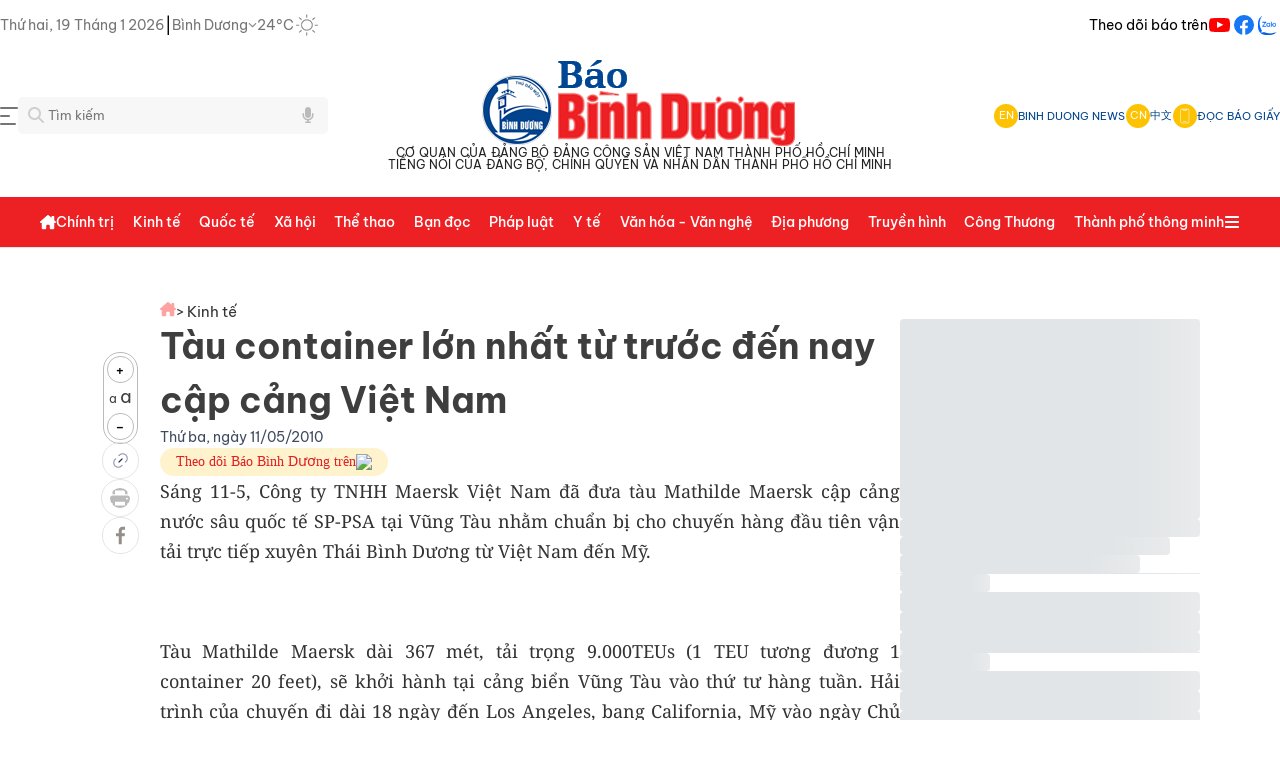

--- FILE ---
content_type: text/html;charset=utf-8
request_url: https://baobinhduong.vn/tau-container-lon-nhat-tu-truoc-den-nay-cap-cang-viet-nam-a6238.html
body_size: 69927
content:
<!DOCTYPE html><html  data-capo=""><head><meta charset="utf-8">
<meta name="viewport" content="width=device-width, initial-scale=1, minimum-scale=1, maximum-scale=5">
<title> Tàu container lớn nhất từ trước đến nay cập cảng Việt Nam</title>
<style>a,abbr,acronym,address,applet,article,aside,audio,b,big,blockquote,body,canvas,caption,center,cite,code,dd,del,details,dfn,div,dl,dt,em,embed,fieldset,figcaption,figure,footer,form,h1,h2,h3,h4,h5,h6,header,hgroup,html,i,iframe,img,ins,kbd,label,legend,li,mark,menu,nav,object,ol,output,p,pre,q,ruby,s,samp,section,small,span,strike,strong,sub,summary,sup,table,tbody,td,tfoot,th,thead,time,tr,tt,u,ul,var,video{border:0;font-size:100%;margin:0;padding:0;vertical-align:baseline}textarea{resize:none}input{box-shadow:none;outline:none;text-shadow:none}button{cursor:pointer}input::-webkit-inner-spin-button,input::-webkit-outer-spin-button{-webkit-appearance:none;margin:0}input[type=number]{-moz-appearance:none}input[type=email],input[type=number],input[type=password],input[type=text],select,textarea{-webkit-appearance:none;appearance:none;-moz-appearance:none;outline:none}article,aside,details,figcaption,figure,footer,header,hgroup,menu,nav,section{display:block}body{line-height:1;-webkit-font-smoothing:antialiased;height:100%}ol,ul{list-style:none}blockquote,q{quotes:none}blockquote:after,blockquote:before,q:after,q:before{content:"";content:none}table{border-collapse:collapse;border-spacing:0}.clearfix:after{clear:both;content:" ";display:block;font-size:0;height:0;visibility:hidden}a{cursor:pointer;text-decoration:none}::-webkit-scrollbar{width:15px}::-webkit-scrollbar,::-webkit-scrollbar-track{background-color:transparent}::-webkit-scrollbar-thumb{background-clip:content-box;background-color:#0003;border:4px solid transparent;border-radius:20px}*{scrollbar-color:transparent;scrollbar-width:thin}::-moz-scrollbar{width:15px}::-moz-scrollbar,::-moz-scrollbar-track{background-color:transparent}::-moz-scrollbar-thumb{background-clip:content-box;background-color:#0003;border:4px solid transparent;border-radius:20px}.headliine-right{align-items:center;display:flex;gap:35px}.headliine-right .menu-nav-headline{align-items:center;cursor:pointer;display:flex}.headliine-right .menu-nav-headline:hover{opacity:.7}.menu-headline{background:#fff;height:100vh;left:0;position:fixed;top:0;width:100%;z-index:4}.menu-headline .container-menu-headline{display:flex;flex-direction:column;gap:20px;padding:30px 0}.menu-headline .container-menu-headline .close{align-items:center;cursor:pointer;display:flex;gap:8px}.menu-headline .container-menu-headline .close .icon{align-items:center;display:flex}.menu-headline .container-menu-headline .close .text{color:#454545;font-size:14px}.menu-headline .container-menu-headline .close:hover{opacity:.7}.menu-headline .container-menu-headline .body{display:flex;gap:20px}.menu-headline .container-menu-headline .body .left-column{border-right:1px solid #eee;display:grid;flex:1;gap:40px;grid-template-columns:repeat(4,1fr)}.menu-headline .container-menu-headline .body .left-column .item-menu-headline{display:flex;flex-direction:column;gap:20px}.menu-headline .container-menu-headline .body .left-column .item-menu-headline .cate-parent{color:#222;cursor:pointer;font-size:15px;font-weight:500}.menu-headline .container-menu-headline .body .left-column .item-menu-headline .cate-parent:hover{color:#ec1f25;opacity:.7}.menu-headline .container-menu-headline .body .left-column .item-menu-headline .cate-chil{display:flex;flex-direction:column;gap:15px}.menu-headline .container-menu-headline .body .left-column .item-menu-headline .cate-chil .item{color:#454545;cursor:pointer;font-size:13px;line-height:1.5}.menu-headline .container-menu-headline .body .left-column .item-menu-headline .cate-chil .item a{color:#454545}.menu-headline .container-menu-headline .body .left-column .item-menu-headline .cate-chil .item:hover{color:#ec1f25;opacity:.7}.menu-headline .container-menu-headline .body .right-column{display:flex;flex-direction:column;gap:20px;width:250px}.menu-headline .container-menu-headline .body .right-column .items{display:flex;flex-direction:column;gap:20px}.menu-headline .container-menu-headline .body .right-column .items .item:hover{color:#ed2024}.menu-headline .container-menu-headline .body .right-column .items .item:hover svg path:first-child{fill:#ed2024}.menu-headline .container-menu-headline .body .right-column .items .item-border{align-items:center;border:1px solid #ebebeb;border-radius:4px;color:#292929;display:flex;font-size:14px;font-weight:700;gap:8px;line-height:20px;padding:8px}.menu-headline .container-menu-headline .body .right-column .items .item-border .item-icon{align-items:center;border-right:1px solid #d9d9d9;display:flex;padding:0 8px}.menu-headline .container-menu-headline .body .right-column .line{border-bottom:1px solid #d9d9d9;width:100%}.header-container{display:flex;flex-direction:column;gap:20px}.top-logo{width:100%}.top-logo,.top-logo .logo-container{display:flex;flex-direction:column;justify-content:center}.top-logo .logo-container{align-items:center;flex-shrink:0;gap:5px;max-width:100%;padding:10px}.top-logo .logo-container .text-logo{align-items:center;display:flex;flex-direction:column;gap:5px;justify-content:space-between}.top-logo .logo-container .text-logo .line1,.top-logo .logo-container .text-logo .line2{color:#222;font-size:12px;font-weight:400;word-spacing:1px}.top-logo .logo-container img{max-height:88px;max-width:100%}.top-logo .search-menu{align-items:center;display:flex;justify-content:space-between}.top-logo .search-menu .left{flex:1}.top-logo .search-menu .left .search-container{display:flex;flex-shrink:0;max-width:250px;position:relative}.top-logo .search-menu .left .search-container .input-control .search-input{background-color:#f7f7f7;border:0;border-radius:5px;padding:10px 30px;width:250px}.top-logo .search-menu .left .search-container .input-control .search-input:focus{border:1px solid #aaa}.top-logo .search-menu .left .search-container .icon-search{height:16px;left:10px;position:absolute;top:10px;width:16px}.top-logo .search-menu .left .search-container .icon-search-voice{height:16px;position:absolute;right:-50px;top:10px;width:16px}.top-logo .search-menu .left .search-container .btn-search{align-items:center;background-color:#ffbc19;border:none;border-radius:0 5px 5px 0;display:flex;justify-content:center;padding:12px 16px}.top-logo .search-menu .left .search-container .suggess-container{background-color:#fff;border:1px solid #e6e6e6;border-radius:5px;display:flex;flex-direction:column;gap:10px;max-height:280px;overflow:auto;padding:15px;position:absolute;top:calc(100% + 5px);width:calc(100% + 100px);z-index:3}.top-logo .search-menu .left .search-container .suggess-container .item{cursor:pointer;font-size:14px;line-height:150%}.top-logo .search-menu .left .search-container .suggess-container .item:hover{color:#ed2024;opacity:.8}.top-logo .search-menu .right{align-items:center;display:flex;flex:1;justify-content:flex-end}.top-logo .search-menu .right .head-container{align-items:center;display:flex;gap:12px;justify-content:flex-end}.top-logo .search-menu .right .head-container .head-item{align-items:center;cursor:pointer;display:flex;gap:8px}.top-logo .search-menu .right .head-container .head-item .icon{align-items:center;background:#fdc202;border-radius:50%;color:#fff;display:flex;font-size:11px;height:24px;justify-content:center;width:24px}.top-logo .search-menu .right .head-container .head-item .text{color:#01448d;font-size:11px;font-style:normal;font-weight:400;line-height:normal}.top-logo .search-menu .right .head-container .head-line{border-left:1px solid #e6e6e6}.menu-fixed{background-color:#ed2024;border-bottom:1px solid #e6e6e6;margin-top:16px;position:sticky;top:0;width:100%;z-index:2}.header-desktop{align-items:flex-start;background:#ed2024;display:flex;flex-direction:column;gap:10px;margin:auto;max-width:1200px}.header-desktop .nav{align-self:stretch}.header-desktop .nav,.header-desktop .nav .nav-content{align-items:center;display:flex;justify-content:space-between}.header-desktop .nav .nav-content{flex:1 0 0}.header-desktop .nav .nav-content .nav-left-content{align-items:center;display:flex;gap:12px;width:100%}.header-desktop .nav .nav-content .nav-left-content .logo{align-items:center;display:flex;gap:9px}.header-desktop .nav .nav-content .nav-left-content .logo svg path{fill:#fff}.header-desktop .nav .nav-content .nav-left-content .logo .text{color:#000929;font-size:29px;font-weight:600;letter-spacing:-.87px;text-align:center}.header-desktop .nav .nav-content .nav-left-content .nav-item-block{align-items:center;display:flex;gap:16px;justify-content:space-between;width:100%}.header-desktop .nav .nav-content .nav-left-content .nav-item-block .nav-item{align-items:center;cursor:pointer;display:flex;gap:6px}.header-desktop .nav .nav-content .nav-left-content .nav-item-block .nav-item .close-icon path,.header-desktop .nav .nav-content .nav-left-content .nav-item-block .nav-item .menu-icon path{fill:#fff}.header-desktop .nav .nav-content .nav-left-content .nav-item-block .nav-item .nav-item-text{color:#fff;font-size:14px;font-weight:500;line-height:50px;text-align:center}.header-desktop .nav .nav-content .nav-left-content .nav-item-block .nav-item .nav-item-text:hover{opacity:.8}.header-desktop .nav .nav-content .nav-left-content .nav-item-block .nav-item .nav-item-icon{align-items:center;display:flex;flex-direction:column;gap:10px;height:13px;padding-top:6px;width:13px}.header-desktop .nav .nav-content .nav-left-content .nav-item-block .nav-item .dropdown{align-items:flex-start;background:#fff;border:1.5px solid #e6f0ff;border-radius:8px;box-shadow:0 10px 10px #0a28551a;display:flex;flex-direction:column;gap:10px;position:absolute;top:48px;width:250px}.header-desktop .nav .nav-content .nav-left-content .nav-item-block .nav-item .dropdown .dropdown-content{align-items:flex-start;align-self:stretch;display:flex;flex-direction:column;gap:10px;padding:15px 0}.header-desktop .nav .nav-content .nav-left-content .nav-item-block .nav-item .dropdown .dropdown-content .dropdown-item{color:#000929;cursor:pointer;font-size:15px;font-weight:400;line-height:150%;padding:0 20px}.header-desktop .nav .nav-content .nav-left-content .nav-item-block .nav-item .dropdown .dropdown-content .dropdown-item:hover{color:#ed2024;opacity:.8}.header-desktop .nav .nav-content .nav-left-content .nav-item-block .nav-item:hover .nav-item-icon svg path{stroke:#1d61cc}.header-desktop .nav .nav-content .nav-left-content .nav-item-block .nav-item.open-dropdown{position:relative}.header-desktop .nav .nav-content .nav-right-content{align-items:center;display:flex;gap:20px}.header-desktop .nav .nav-content .nav-right-content .nav-right-btn{align-items:flex-start;cursor:pointer;display:flex;gap:10px;padding:10px 30px}.header-desktop .nav .nav-content .nav-right-content .nav-right-btn:hover{opacity:.8}.header-desktop .nav .nav-content .nav-right-content .btn-login{background:#fffdfd;border:1.5px solid #0844a3;border-radius:8px}.header-desktop .nav .nav-content .nav-right-content .btn-login-text{color:#0844a3;font-size:16px;font-weight:600;line-height:125%;text-align:center}.header-desktop .nav .nav-content .nav-right-content .btn-register{background:#ec1f25;border:1.5px solid #ec1f25;border-radius:8px}.header-desktop .nav .nav-content .nav-right-content .btn-register-text{color:#fff;font-size:16px;font-weight:600;line-height:125%;text-align:center}.header-desktop .nav .nav-content .nav-right-content .bell-noti{align-items:center;cursor:pointer;display:flex}.header-desktop .nav .nav-content .nav-right-content .auth-header{align-items:center;display:flex;gap:18px}.header-desktop .nav .nav-content .nav-right-content .auth-header .auth-info{align-items:center;border:1.5px solid #e6f0ff;border-radius:8px;cursor:pointer;display:flex;gap:14px;padding:8px 10px}.header-desktop .nav .nav-content .nav-right-content .auth-header .auth-info .avatar{background:#d9d9d9;border-radius:31.25px;height:24px;width:24px}.header-desktop .nav .nav-content .nav-right-content .auth-header .auth-info .avatar img{border-radius:31.25px;max-width:100%}.header-desktop .nav .nav-content .nav-right-content .auth-header .auth-info .auth-name{color:#03102a;font-size:15px;font-weight:500;line-height:145%}.header-desktop .nav .nav-content .nav-right-content .auth-header .auth-info .arrow-down{align-items:center;display:flex}.auth-info.open-dropdown,.btn-register.open-dropdown{position:relative}.auth-info.open-dropdown .dropdown,.btn-register.open-dropdown .dropdown{align-items:flex-start;background:#fff;border:1.5px solid #e6f0ff;border-radius:8px;box-shadow:0 10px 10px #0a28551a;display:flex;flex-direction:column;gap:10px;position:absolute;right:-15px;top:48px}.auth-info.open-dropdown .dropdown .dropdown-content,.btn-register.open-dropdown .dropdown .dropdown-content{align-items:flex-start;align-self:stretch;display:flex;flex-direction:column;gap:15px;padding:15px 0}.auth-info.open-dropdown .dropdown .dropdown-content .dropdown-item,.btn-register.open-dropdown .dropdown .dropdown-content .dropdown-item{color:#000929;cursor:pointer;font-size:15px;font-weight:500;line-height:150%;padding:0 20px}.auth-info.open-dropdown .dropdown .dropdown-content .dropdown-item .menu-dropdown,.auth-info.open-dropdown .dropdown .dropdown-content .dropdown-item .menu-dropdown-logout,.btn-register.open-dropdown .dropdown .dropdown-content .dropdown-item .menu-dropdown,.btn-register.open-dropdown .dropdown .dropdown-content .dropdown-item .menu-dropdown-logout{align-items:center;align-self:stretch;display:flex;gap:15px}.auth-info.open-dropdown .dropdown .dropdown-content .dropdown-item .menu-dropdown-logout .logout-text,.btn-register.open-dropdown .dropdown .dropdown-content .dropdown-item .menu-dropdown-logout .logout-text{color:#ff5358;font-size:15px;font-weight:500;line-height:150%}.auth-info.open-dropdown .dropdown .dropdown-content .dropdown-item:hover,.btn-register.open-dropdown .dropdown .dropdown-content .dropdown-item:hover{color:#ed2024;opacity:.8}.auth-info.open-dropdown .dropdown .dropdown-content .dropdown-item:hover .menu-dropdown svg path,.btn-register.open-dropdown .dropdown .dropdown-content .dropdown-item:hover .menu-dropdown svg path{fill:#1d61cc}.menu-container{display:flex;justify-content:space-between;width:100%}.show-mega-menu .nav-item-text{color:#bdbdbd!important}.mega-items{display:grid;gap:40px;grid-template-columns:repeat(4,1fr);justify-content:space-between;padding:20px}.mega-items .item{display:flex;flex-direction:column;gap:20px}.mega-items .item .primary-item{color:#222;cursor:pointer;font-size:16px;font-style:normal;font-weight:600;line-height:150%}.mega-items .item .primary-item:hover{color:#ed2024;opacity:.8}.mega-items .item .sub-menu-mega{color:#222;cursor:pointer;font-size:14px;font-style:normal;font-weight:400;line-height:150%}.mega-items .item .sub-menu-mega:hover{color:#ed2024;opacity:.8}.mega-items .item .sub-menu-mega a{color:#333}.mega-items .item .sub-menu-mega a:hover{color:#ed2024;opacity:.8}.adv-top-swiper-wrapper{max-width:1200px}.adv-top-swiper-wrapper .top-adv-slide{max-width:100%;width:100%!important}.adv-top-swiper-wrapper .top-adv-slide .top-adv-container{align-items:center;display:flex;justify-content:center}.adv-top-swiper-wrapper .top-adv-slide .top-adv-container img{max-height:100%;max-width:100%;width:100%}.section-mid-adv .box-adv-mid{display:flex;justify-content:center}.section-mid-adv .box-adv-mid img{max-width:100%}@media (max-width:600px){.adv-top-swiper-wrapper,.adv-top-swiper-wrapper .top-adv-slide{max-width:100%}.adv-top-swiper-wrapper .top-adv-slide .top-adv-container img{max-height:40px;max-width:100%;width:100%}.section-mid-adv .box-adv-mid img{max-width:100%}}.adv-tags{display:flex;flex-direction:column;gap:20px;padding:15px 0}.top-tags-container{align-items:center;border-bottom:1px solid #eee;display:flex;gap:24px;padding-bottom:10px;position:relative;z-index:0}.top-tags-container .icon{align-items:center;background:#ffbc19;border-radius:2px;display:flex;height:16px;justify-content:center;padding:4px;width:16px}.top-tags-container .swiper-slide-tags{width:auto!important}.top-tags-container .swiper-slide-tags .tag-item{background:#fff;border-radius:5px;color:#222;cursor:pointer;font-size:12px;font-style:normal;font-weight:400;line-height:150%}.top-tags-container .swiper-slide-tags .tag-item:hover{color:#ed2024!important}.box-top-news{display:flex;gap:15px}.box-top-news .line{border-left:1px solid #eee}.left-column-top{flex:none;width:300px}.left-column-top,.left-column-top .items{display:flex;flex-direction:column;gap:15px}.left-column-top .items .line{border-bottom:1px solid #eee}.left-column-top .items .news-item{align-items:center;display:flex;gap:15px}.left-column-top .items .news-item .w-120{flex-shrink:0;overflow:hidden;position:relative;width:120px}.left-column-top .items .news-item .w-120 .thumbnail{display:block;overflow:hidden;padding-bottom:60%;position:relative;width:100%}.left-column-top .items .news-item .w-120 .thumbnail img{border-radius:5px;height:100%;max-width:100%;-o-object-fit:cover;object-fit:cover;position:absolute;top:0;transition:.3s ease-in-out;width:100%}.left-column-top .items .news-item .w-120 .thumbnail img:hover{transform:scale(1.3)}.left-column-top .items .news-item .title{color:#222;font-size:15px;font-weight:500;line-height:150%}.left-column-top .items .news-item .title:hover{color:#ed2024}.left-column-top .items:last-child .line{display:none}.left-column-top-en{display:flex;flex:none;flex-direction:column;gap:15px;width:265px}.left-column-top-en .items{display:flex;flex-direction:column;gap:8px}.left-column-top-en .items .line{border-bottom:1px solid #eee}.left-column-top-en .items .news-item{display:flex;flex-direction:column;gap:8px}.left-column-top-en .items .news-item .w-265{flex-shrink:0;overflow:hidden;position:relative;width:265px}.left-column-top-en .items .news-item .w-265 .thumbnail{display:block;overflow:hidden;padding-bottom:60%;position:relative;width:100%}.left-column-top-en .items .news-item .w-265 .thumbnail img{border-radius:5px;height:100%;max-width:100%;-o-object-fit:cover;object-fit:cover;position:absolute;top:0;width:100%}.left-column-top-en .items .news-item .title{color:#222;font-size:15px;font-weight:500;line-height:1.4}.left-column-top-en .items .news-item .title:hover{color:#ed2024}.left-column-top-en .items:last-child .line{display:none}.middle-column-top{flex:1;width:calc(100% - 662px)}.middle-column-top,.middle-column-top .swiper-top-slide-container{display:flex;flex-direction:column;gap:15px}.middle-column-top .swiper-top-slide-container .swiper-pagination{position:static!important}.middle-column-top .block-slider .slider-container{display:flex;flex-direction:column;gap:12px}.middle-column-top .block-slider .slider-container .img-w-350{flex-shrink:0;overflow:hidden;position:relative}.middle-column-top .block-slider .slider-container .img-w-350 .img-w-350-container{overflow:hidden;padding-bottom:65%;position:relative;width:100%}.middle-column-top .block-slider .slider-container .img-w-350 .img-w-350-container img{border-radius:5px;height:100%;max-width:100%;-o-object-fit:cover;object-fit:cover;position:absolute;top:0;transition:.3s ease-in-out;width:100%}.middle-column-top .block-slider .slider-container .img-w-350 .img-w-350-container img:hover{transform:scale(1.3)}.middle-column-top .block-slider .slider-container .text{display:flex;flex-direction:column;gap:8px}.middle-column-top .block-slider .slider-container .text .title{color:#222;font-size:24px;font-style:normal;font-weight:500;line-height:150%}.middle-column-top .block-slider .slider-container .text .title:hover{color:#ed2024}.middle-column-top .block-slider .slider-container .text .sapo{color:#3e3e3e;font-size:14px;font-style:normal;font-weight:300;line-height:150%}.middle-column-top .block-slider .slider-container .text .sapo:hover{opacity:.8}.middle-column-top .news-top-center{display:flex;flex-direction:column;gap:10px}.middle-column-top .news-top-center .news-topcenter-item{display:flex;gap:20px}.middle-column-top .news-top-center .news-topcenter-item .list-icon{align-items:center;display:flex}.middle-column-top .news-top-center .news-topcenter-item a{color:#222;font-size:16px;font-weight:500;line-height:150%}.middle-column-top .news-top-center .news-topcenter-item a:hover{color:#ed2024;opacity:.8}.middle-column-top .line{border-bottom:1px solid #eee}.right-column-top{display:flex;flex:none;flex-direction:column;gap:15px;width:300px}.right-column-top .line{border-top:1px solid #eee}.right-column-top .box-character-top{background:linear-gradient(180deg,#ffbc1933,#fff2d433);border:1px solid #fdc202;border-radius:10px;display:flex;flex-direction:column;gap:15px;padding:20px 10px}.right-column-top .box-character-top .title{display:flex;flex-direction:column;gap:5px}.right-column-top .box-character-top .title .title-line-1{align-items:center;color:#ed2024;display:flex;font-size:14px;font-style:normal;font-weight:500;gap:8px;line-height:21px;text-align:center;text-transform:uppercase}.right-column-top .box-character-top .title .title-line-2{color:#222;font-size:16px;font-style:normal;font-weight:600;line-height:25.2px;text-align:center;text-transform:uppercase}.right-column-top .box-character-top .character-block{border-bottom:1px solid rgba(253,194,2,.21);display:flex;flex-direction:column;gap:8px;padding-bottom:15px}.right-column-top .box-character-top .character-block .character-item-name{color:#01448d;font-size:16px;font-style:normal;font-weight:500;line-height:150%}.right-column-top .box-character-top .character-block .character-item-name .character-prefix{color:#222;opacity:.7}.right-column-top .box-character-top .character-block .character-item-name:hover{color:#ed2024}.right-column-top .box-character-top .character-block .character-item{display:flex;gap:8px}.right-column-top .box-character-top .character-block .character-item .w-100{flex-shrink:0;overflow:hidden;position:relative;width:100px}.right-column-top .box-character-top .character-block .character-item .w-100 .thumbnail{display:block;overflow:hidden;padding-bottom:60%;position:relative;width:100%}.right-column-top .box-character-top .character-block .character-item .w-100 .thumbnail img{border-radius:10px;height:100%;max-width:100%;-o-object-fit:cover;object-fit:cover;position:absolute;top:0;width:100%}.right-column-top .box-character-top .character-block .character-item .text{color:#222;font-size:14px;font-style:normal;font-weight:400;line-height:150%}.right-column-top .box-character-top .character-block .character-item .text:hover{color:#ed2024}.right-column-top .box-character-top .character-block:last-child{border-bottom:none}.section-cat-new-column,.section-cat-new-row,.section-dia-phuong,.section-du-lich,.section-hightlight,.section-latestnews,.section-media,.section-mid-adv,.section-multimedia,.section-phong-su-anh,.section-podcast,.section-short-video,.section-tieu-diem{padding-top:30px}.section-cat-new-column .section-line-row,.section-cat-new-row .section-line-row,.section-dia-phuong .section-line-row,.section-du-lich .section-line-row,.section-hightlight .section-line-row,.section-latestnews .section-line-row,.section-media .section-line-row,.section-mid-adv .section-line-row,.section-multimedia .section-line-row,.section-phong-su-anh .section-line-row,.section-podcast .section-line-row,.section-short-video .section-line-row,.section-tieu-diem .section-line-row{display:flex;flex-direction:column;gap:20px}.section-cat-new-column .section-line-row .line,.section-cat-new-row .section-line-row .line,.section-dia-phuong .section-line-row .line,.section-du-lich .section-line-row .line,.section-hightlight .section-line-row .line,.section-latestnews .section-line-row .line,.section-media .section-line-row .line,.section-mid-adv .section-line-row .line,.section-multimedia .section-line-row .line,.section-phong-su-anh .section-line-row .line,.section-podcast .section-line-row .line,.section-short-video .section-line-row .line,.section-tieu-diem .section-line-row .line{border-bottom:1px solid #eee}.section-media{border-radius:5px}.section-media .bg-media{background:linear-gradient(180deg,#023e7f,#0574fb);border-radius:5px}.section-wraper{display:flex;gap:30px}.section-wraper .left{width:300px}.section-wraper .left .body{display:flex;flex-direction:column;gap:30px}.section-wraper .left.mobile{max-width:100%;width:100%}.section-wraper .line{border-left:1px solid #eee}.section-wraper .right{display:flex;flex-direction:column;gap:25px}.section-wraper .right .banner-300 img{max-width:100%}.box-latestnews{display:flex;flex:1;flex-direction:column;gap:15px}.box-latestnews .title{align-items:center;display:flex;gap:8px}.box-latestnews .title .line{border-left:3px solid #ff4645;height:27px}.box-latestnews .title .text{color:#222;cursor:pointer;font-family:"Noto Serif";font-size:24px;font-style:normal;font-weight:600;line-height:150%}.box-latestnews .items-news{flex:1}.box-latestnews .items-news,.box-latestnews .items-news .items{display:flex;flex-direction:column;gap:12px}.box-latestnews .items-news .items .item{display:flex;gap:20px}.box-latestnews .items-news .items .item .thumbnail{flex-shrink:0;height:100px;position:relative;width:150px}.box-latestnews .items-news .items .item .thumbnail .img-thumbnail{height:100px;overflow:hidden;position:relative;width:150px}.box-latestnews .items-news .items .item .thumbnail .img-thumbnail img{align-items:center;border-radius:5px;display:flex;height:100%;max-width:100%;object-fit:cover;-o-object-fit:cover;position:absolute;top:0;transform:scale(1);transition:.3s ease-in-out;width:100%}.box-latestnews .items-news .items .item .thumbnail .img-thumbnail img:hover{transform:scale(1.3)}.box-latestnews .items-news .items .item .thumbnail .type-icon{bottom:5px;height:16px;position:absolute;right:10px;width:16px}.box-latestnews .items-news .items .item .content{display:flex;flex:2;flex-direction:column;gap:12px}.box-latestnews .items-news .items .item .content .article-title .title{color:#222;cursor:pointer;font-size:16px;font-style:normal;font-weight:500;line-height:150%}.box-latestnews .items-news .items .item .content .article-title .title:hover{color:#ed2024;opacity:.8}.box-latestnews .items-news .items .item .content .sapo{color:#3e3e3e;cursor:pointer;font-size:14px;font-style:normal;font-weight:300;line-height:150%}.box-latestnews .items-news .items .item .content .sapo:hover{opacity:.8}.box-latestnews .items-news .items .line{border-bottom:1px solid #eee}.box-latestnews .items-news .items:last-child .line{border-bottom:none}.box-info{border:1px solid #eee;border-radius:10px;display:flex;flex-direction:column;gap:20px;padding:20px}.box-info .title{font-family:"Noto Serif";font-size:24px;font-weight:500;line-height:150%}.box-info .container{display:flex;flex-direction:column;gap:20px}.box-info .container .item{align-items:center;display:flex;gap:8px}.box-info .container .item .icon{display:flex}.box-info .container .item .icon img{height:18px;max-width:18px}.box-info .container .item .text{color:#3e3e3e;font-size:14px;font-weight:400}.box-hot-viewest{border:1px solid #ff4645;border-radius:10px;display:flex;flex-direction:column;gap:25px;width:300px}.box-hot-viewest .container{display:flex;flex-direction:column;gap:8px;padding:16px 24px}.box-hot-viewest .container .title{align-items:center;display:flex;gap:4px}.box-hot-viewest .container .title .text{color:#222;font-family:"Noto Serif";font-size:24px;font-style:normal;font-weight:600;line-height:150%}.box-hot-viewest .container .title .icon{align-items:center;display:flex}.box-hot-viewest .container .items{display:flex;flex-direction:column;gap:8px}.box-hot-viewest .container .items .item{align-items:center;display:flex;gap:19px}.box-hot-viewest .container .items .item .number{color:#ed2024;font-family:"Noto Serif";font-size:24px;font-style:normal;font-weight:400;line-height:150%}.box-hot-viewest .container .items .item .news-title{color:#222;font-size:14px;font-style:normal;font-weight:500;line-height:150%}.box-hot-viewest .container .items .item .news-title:hover{color:#ed2024}.box-hot-viewest .container .items .line{border-bottom:1px solid #eee}.box-hot-viewest-en{border-radius:10px;display:flex;flex-direction:column;gap:25px;width:300px}.box-hot-viewest-en .body{background:#ed2024;border-radius:5px}.box-hot-viewest-en .body .container{background:#fff;border-radius:5px;display:flex;flex-direction:column;gap:8px;margin:3px 1px 1px;padding:16px}.box-hot-viewest-en .body .container .title{display:flex;flex-direction:column;gap:4px}.box-hot-viewest-en .body .container .title .text{color:#222;font-family:"Noto Serif";font-size:24px;font-style:normal;font-weight:600;line-height:150%}.box-hot-viewest-en .body .container .title .icon{align-items:center;display:flex}.box-hot-viewest-en .body .container .title .line{border-bottom:1px solid #eee}.box-hot-viewest-en .body .container .items{display:flex;flex-direction:column;gap:8px}.box-hot-viewest-en .body .container .items .item{align-items:center;display:flex;gap:19px}.box-hot-viewest-en .body .container .items .item .number{color:#ed2024;font-family:"Noto Serif";font-size:24px;font-style:normal;font-weight:400;line-height:150%}.box-hot-viewest-en .body .container .items .item .news-title{color:#222;font-size:14px;font-style:normal;font-weight:500;line-height:150%}.box-hot-viewest-en .body .container .items .item .news-title:hover{color:#ed2024}.box-hot-viewest-en .body .container .items .line{border-bottom:1px solid #eee}.box-hot-viewest-en .body .container .items:last-child .line{display:none}.box-tieu-diem{background:linear-gradient(0deg,#f0a70a4d,#f0a70a4d),url(/_tn/bg-tieu-diem-2.DA_a_RLs.png) #d3d3d3 50%/cover no-repeat;border-radius:10px;display:flex;flex-direction:column;gap:20px;padding:17px}.box-tieu-diem .title{align-items:center;display:flex;gap:8px}.box-tieu-diem .title .line{border-left:3px solid #ff4645;height:27px}.box-tieu-diem .title .text{color:#222;cursor:pointer;font-family:"Noto Serif";font-size:24px;font-style:normal;font-weight:600;line-height:150%}.box-tieu-diem .grid-tieu-diem-container{display:grid;gap:20px;grid-template-columns:repeat(auto-fit,minmax(200px,1fr))}.box-tieu-diem .grid-tieu-diem-container .grid-item-tieu-diem{background-color:#f0f0f0;text-align:center}.box-tieu-diem .slider-tieu-diem{height:400px;width:100%}.box-tieu-diem .slider-tieu-diem img{border-radius:5px;max-width:100%}.box-tieu-diem .slider-tieu-diem .tieu-diem-item{background:linear-gradient(180deg,transparent 10%,rgba(0,0,0,.39) 90%,rgba(0,0,0,.4));bottom:0;display:flex;height:30%;left:0;position:absolute;width:100%}.box-tieu-diem .slider-tieu-diem .tieu-diem-item h3{bottom:0;color:#fff;font-size:16px;font-weight:600;line-height:150%;padding:16px;position:absolute}.box-multimedia{background:linear-gradient(270deg,#c5f0ff,#fff 48.5%,#ffd9f0c2);border-top:1px solid #eee;display:flex;flex-direction:column;gap:24px;padding:15px 0}.box-multimedia .title{color:#00f;font-family:Dancing Script,cursive;font-size:48px;font-weight:700;line-height:150%;text-align:center}.box-multimedia .sub-menu{align-items:center;display:flex;gap:16px;justify-content:center}.box-multimedia .sub-menu a{color:#222;font-weight:500}.box-multimedia .sub-menu a:hover{color:#ed2024}.box-highlight{background:#eee;border-top:1px solid #eee;display:flex;flex-direction:column;gap:24px;padding:20px}.box-highlight .title{width:-moz-fit-content;width:fit-content}.box-highlight .title .text{font-family:"Noto Serif";font-size:24px;font-weight:500;line-height:150%;text-align:center}.box-highlight .title .line{border-bottom:5px solid #ed2024;width:45px}.box-highlight .body-content .items{display:grid;gap:20px;grid-template-columns:repeat(4,1fr)}.box-highlight .body-content .items .item{background:#fff;display:flex;flex-direction:column}.box-highlight .body-content .items .item .thumbnail{position:relative}.box-highlight .body-content .items .item .thumbnail .cover{align-items:center;display:flex;height:170px;justify-content:center;overflow:hidden;position:relative;width:100%}.box-highlight .body-content .items .item .thumbnail .cover img{border-radius:5px;height:100%;max-width:100%;-o-object-fit:cover;object-fit:cover;position:absolute;top:0;transform:scale(1);transition:.3s ease-in-out;width:100%}.box-highlight .body-content .items .item .thumbnail .cover img:hover{transform:scale(1.3)}.box-highlight .body-content .items .item .text{color:#333;line-height:1.5;padding:8px 10px}.box-highlight .body-content .items .item .text .title{color:#333;font-size:15px;font-weight:500}.box-highlight .sub-menu{align-items:center;display:flex;gap:16px;justify-content:center}.box-highlight .sub-menu a{color:#222;font-weight:500}.box-highlight .sub-menu a:hover{color:#ed2024}.box-short-video{display:flex;flex:1;flex-direction:column;gap:30px}.box-short-video .title{align-items:center;display:flex;gap:8px}.box-short-video .title .line{border-left:3px solid #ff4645;height:27px}.box-short-video .title .text{color:#222;cursor:pointer;font-family:"Noto Serif";font-size:24px;font-style:normal;font-weight:600;line-height:150%}.box-short-video .slider-short-video{height:400px;width:100%}.box-short-video .slider-short-video img{max-width:100%}.box-short-video .slider-short-video .short-video-item{bottom:0;display:flex;height:100%;left:0;position:absolute;width:100%}.box-short-video .slider-short-video .short-video-item h3{background:linear-gradient(180deg,transparent,rgba(0,0,0,.39) 68.64%,rgba(0,0,0,.4));bottom:0;color:#fff;font-size:16px;font-weight:600;line-height:150%;padding:16px;position:absolute}.section-box{display:flex;gap:32px;padding:50px 0}.section-box .left-column{flex:1}.section-box .left-column .body-media-en{background:linear-gradient(180deg,#a0cafe,#e6f1ff);border-radius:5px;display:flex;flex-direction:column;gap:20px;padding:20px 30px}.section-box .left-column .body-media-en .title{cursor:pointer}.section-box .left-column .body-media-en .items{display:flex;gap:20px}.section-box .left-column .body-media-en .items .item-first{display:flex;flex-direction:column;gap:8px}.section-box .left-column .body-media-en .items .item-first .thumbnail{align-items:center;border-radius:5px;display:flex;height:350px;justify-content:center;position:relative;width:100%}.section-box .left-column .body-media-en .items .item-first .thumbnail .play-icon{background:transparent;cursor:pointer;left:50%;position:absolute;top:50%;transform:translate(-50%,-50%)}.section-box .left-column .body-media-en .items .item-first .thumbnail .play-icon svg path{transition:all .1s;fill:#ff6652}.section-box .left-column .body-media-en .items .item-first .thumbnail .play-icon:hover svg path{fill:#ffffffb3}.section-box .left-column .body-media-en .items .item-first .thumbnail img{border-radius:5px;height:100%;-o-object-fit:cover;object-fit:cover;width:100%}.section-box .left-column .body-media-en .items .item-first .sapo{font-size:18px;font-weight:600;line-height:1.4}.section-box .left-column .body-media-en .items .item-remain{display:flex;flex-direction:column;gap:20px}.section-box .left-column .body-media-en .items .item-remain .item{display:flex;flex-direction:column;gap:8px}.section-box .left-column .body-media-en .items .item-remain .item .thumbnail{border-radius:5px;height:153px;position:relative}.section-box .left-column .body-media-en .items .item-remain .item .thumbnail .play-icon{background:transparent;cursor:pointer;left:50%;position:absolute;top:50%;transform:translate(-50%,-50%)}.section-box .left-column .body-media-en .items .item-remain .item .thumbnail .play-icon svg path{transition:all .1s;fill:#ff6652}.section-box .left-column .body-media-en .items .item-remain .item .thumbnail .play-icon:hover svg path{fill:#ffffffb3}.section-box .left-column .body-media-en .items .item-remain .item .thumbnail img{border-radius:5px;height:100%;-o-object-fit:cover;object-fit:cover;width:100%}.section-box .left-column .body-media-en .items .item-remain .item .sapo{font-size:16px;font-weight:600;line-height:1.4}.section-box .right-column{width:300px}.section-box-gallery{display:flex;gap:32px;padding:50px 0}.section-box-gallery .left-column{flex:1;width:calc(100% - 332px)}.section-box-gallery .left-column .body-media-en{background:linear-gradient(180deg,#a0cafe,#e6f1ff);border-radius:5px;display:flex;flex-direction:column;gap:20px;padding:20px 30px}.section-box-gallery .left-column .body-media-en .title{cursor:pointer}.section-box-gallery .left-column .body-media-en .items{display:flex;gap:20px}.section-box-gallery .left-column .body-media-en .items .item-first{display:flex;flex-direction:column;gap:8px}.section-box-gallery .left-column .body-media-en .items .item-first .thumbnail{border-radius:5px;height:350px;position:relative}.section-box-gallery .left-column .body-media-en .items .item-first .thumbnail img{border-radius:5px;height:100%;-o-object-fit:cover;object-fit:cover;width:100%}.section-box-gallery .left-column .body-media-en .items .item-first .sapo{font-size:18px;font-weight:600;line-height:1.4}.section-box-gallery .left-column .body-media-en .items .item-remain{display:flex;flex-direction:column;gap:20px}.section-box-gallery .left-column .body-media-en .items .item-remain .item{display:flex;flex-direction:column;gap:8px}.section-box-gallery .left-column .body-media-en .items .item-remain .item .thumbnail{border-radius:5px;height:153px}.section-box-gallery .left-column .body-media-en .items .item-remain .item .thumbnail img{border-radius:5px;height:100%;-o-object-fit:cover;object-fit:cover;width:100%}.section-box-gallery .left-column .body-media-en .items .item-remain .item .sapo{font-size:16px;font-weight:600;line-height:1.4}.section-box-gallery .right-column{width:300px}.weatheren-box{background-color:#fff;border:1px solid #eee;border-radius:5px}.weatheren-box .body{display:flex;flex-direction:column;gap:10px;text-align:center}.weatheren-box .body .title{align-items:center;display:flex;justify-content:space-between;padding:20px}.weatheren-box .body .title .icon{background-color:#e6eef6;height:11px;width:11px}.weatheren-box .body .title .text{align-items:center;display:flex;gap:8px}.weatheren-box .body .title .text .tab{cursor:pointer}.weatheren-box .body .title .text .tab:active,.weatheren-box .body .title .text .tab:focus,.weatheren-box .body .title .text .tab:hover{background-color:#f7f7f7;color:#ed2024}.weatheren-box .body .title .text .tab.active{background-color:#f7f7f7;color:#ed2024;font-weight:600}.weatheren-box .body .body-content{background:url(/_tn/bg-ratio.CAOT0_Ed.png);background-repeat:no-repeat;background-size:100%;border-radius:10px;padding:20px}.weatheren-box .body .body-content .exchange-table{display:flex;flex-direction:column;gap:30px}.weatheren-box .body .body-content .exchange-table .item-label{display:flex;gap:10px}.weatheren-box .body .body-content .exchange-table .item-label .label{color:#fff}.weatheren-box .body .body-content .exchange-table .item-label .label:first-child{width:50px}.weatheren-box .body .body-content .exchange-table .item-label .label:nth-child(2){width:100px}.weatheren-box .body .body-content .exchange-table .item-value{display:flex;flex-direction:column;gap:30px;max-height:280px;overflow:auto}.weatheren-box .body .body-content .exchange-table .item-value .value{color:#fff;display:flex;gap:10px}.weatheren-box .body .body-content .exchange-table .item-value .value .code-value:first-child{width:50px}.weatheren-box .body .body-content .exchange-table .item-value .value .code-value:nth-child(2){width:100px}.block-content{display:flex;gap:20px}.block-content .new-cate{display:flex;flex:1;flex-direction:column;gap:40px}.block-content .new-cate .news-cate-item{display:flex;flex-direction:column;gap:20px}.block-content .new-cate .news-cate-item .line-row{border-bottom:1px solid #eee;width:100%}.block-content .line{border-left:1px solid #eee;width:1px}.block-content .block-adv{display:flex;flex-direction:column;gap:20px;text-align:center;width:300px}.block-content .block-adv .img-adv-w300{max-width:100%}.block-content .block-adv .img-adv-w300:last-child{position:sticky;top:100px}.block-content .block-adv.mobile{align-items:center;margin:auto}.adv-phong-su-anh{justify-content:space-between}.box-news-cate-row{display:flex;flex-direction:column;gap:30px}.box-news-cate-row .title{align-items:center;display:flex;gap:8px}.box-news-cate-row .title .line{border-left:3px solid #ff4645;height:27px}.box-news-cate-row .title .text{color:#222;cursor:pointer;font-family:"Noto Serif";font-size:24px;font-style:normal;font-weight:600;line-height:150%}.box-news-cate-row .title .text:hover{color:#ed2024;opacity:.8}.box-news-cate-row .body{display:grid;grid-template-rows:auto auto;grid-gap:16px}.box-news-cate-row .body .item:first-child{border-bottom:.5px solid #eee;display:flex;gap:20px;padding-bottom:16px}.box-news-cate-row .body .item:first-child .thumbnail{position:relative;width:260px}.box-news-cate-row .body .item:first-child .thumbnail .thumbnail-250{height:170px;overflow:hidden;width:260px}.box-news-cate-row .body .item:first-child .thumbnail .thumbnail-250 img{border-radius:5px;height:100%;-o-object-fit:cover;object-fit:cover;transform:scale(1);transition:.3s ease-in-out;width:100%}.box-news-cate-row .body .item:first-child .thumbnail .thumbnail-250 img:hover{transform:scale(1.3)}.box-news-cate-row .body .item:first-child .content{display:flex;flex-direction:column;gap:12px}.box-news-cate-row .body .item:first-child .content .news-title{color:#222;cursor:pointer;font-size:18px;font-style:normal;font-weight:500;line-height:150%}.box-news-cate-row .body .item:first-child .content .news-title:hover{color:#ed2024!important}.box-news-cate-row .body .item:first-child .content .sapo{color:#3e3e3e;cursor:pointer;font-size:14px;font-style:normal;font-weight:300;line-height:150%}.box-news-cate-row .body .item:first-child .content .sapo:hover{opacity:.7}.box-news-cate-row .body .item:nth-child(2),.box-news-cate-row .body .item:nth-child(3),.box-news-cate-row .body .item:nth-child(4){display:flex;flex-direction:column;gap:8px}.box-news-cate-row .body .item:nth-child(2) .thumbnail,.box-news-cate-row .body .item:nth-child(3) .thumbnail,.box-news-cate-row .body .item:nth-child(4) .thumbnail{position:relative;width:260px}.box-news-cate-row .body .item:nth-child(2) .thumbnail .type-icon,.box-news-cate-row .body .item:nth-child(3) .thumbnail .type-icon,.box-news-cate-row .body .item:nth-child(4) .thumbnail .type-icon{bottom:4px;height:16px;position:absolute;right:4px;width:16px}.box-news-cate-row .body .item:nth-child(2) .thumbnail .thumbnail-250,.box-news-cate-row .body .item:nth-child(3) .thumbnail .thumbnail-250,.box-news-cate-row .body .item:nth-child(4) .thumbnail .thumbnail-250{height:170px;overflow:hidden;width:260px}.box-news-cate-row .body .item:nth-child(2) .thumbnail img,.box-news-cate-row .body .item:nth-child(3) .thumbnail img,.box-news-cate-row .body .item:nth-child(4) .thumbnail img{border-radius:5px;height:100%;-o-object-fit:cover;object-fit:cover;transform:scale(1);transition:.3s ease-in-out;width:100%}.box-news-cate-row .body .item:nth-child(2) .thumbnail img:hover,.box-news-cate-row .body .item:nth-child(3) .thumbnail img:hover,.box-news-cate-row .body .item:nth-child(4) .thumbnail img:hover{transform:scale(1.3)}.box-news-cate-row .body .item:nth-child(2) .content,.box-news-cate-row .body .item:nth-child(3) .content,.box-news-cate-row .body .item:nth-child(4) .content{flex-direction:column;gap:12px}.box-news-cate-row .body .item:nth-child(2) .content .news-title,.box-news-cate-row .body .item:nth-child(3) .content .news-title,.box-news-cate-row .body .item:nth-child(4) .content .news-title{color:#222;font-size:16px;font-style:normal;font-weight:500;line-height:150%;text-align:left}.box-news-cate-row .body .item:nth-child(2) .content .news-title:hover,.box-news-cate-row .body .item:nth-child(3) .content .news-title:hover,.box-news-cate-row .body .item:nth-child(4) .content .news-title:hover{color:#ed2024!important}.box-chuyen-doi-so .container-chuyen-doi-so{display:flex;flex-direction:column;gap:20px}.box-chuyen-doi-so .container-chuyen-doi-so .title-box{align-items:center;display:flex;gap:8px}.box-chuyen-doi-so .container-chuyen-doi-so .title-box .line{border-left:3px solid #ff4645;height:27px}.box-chuyen-doi-so .container-chuyen-doi-so .title-box .text{color:#222;cursor:pointer;font-family:"Noto Serif";font-size:24px;font-style:normal;font-weight:600;line-height:150%}.box-chuyen-doi-so .container-chuyen-doi-so .content .content-flex{display:flex;flex-direction:column;gap:15px;text-align:left}.box-chuyen-doi-so .container-chuyen-doi-so .content .content-flex .item{align-items:flex-start;border-radius:5px;display:flex;flex-direction:column;gap:8px}.box-chuyen-doi-so .container-chuyen-doi-so .content .content-flex .item .thumbnail{display:none}.box-chuyen-doi-so .container-chuyen-doi-so .content .content-flex .item .thumbnail img{max-width:100%}.box-chuyen-doi-so .container-chuyen-doi-so .content .content-flex .item:first-child .thumbnail{display:flex}.box-chuyen-doi-so .container-chuyen-doi-so .content .content-flex .item:first-child .news-title{font-size:16px;opacity:1}.box-chuyen-doi-so .container-chuyen-doi-so .content .content-flex .item .news-title{color:#222;font-size:15px;font-weight:500;line-height:1.5;opacity:.9}.box-chuyen-doi-so .container-chuyen-doi-so .content .content-flex .item .news-title:hover{color:#ed2024;opacity:.8}.box-chuyen-doi-so .container-chuyen-doi-so .content .content-flex .item .line{border-bottom:1px solid #eee;width:100%}.box-phong-su-anh{display:flex;flex-direction:column;gap:30px}.box-phong-su-anh .title{align-items:center;display:flex;gap:8px}.box-phong-su-anh .title .line{border-left:3px solid #ff4645;height:27px}.box-phong-su-anh .title .text{color:#222;cursor:pointer;font-family:"Noto Serif";font-size:24px;font-style:normal;font-weight:600;line-height:150%}.block-content-phong-su-anh .new-cate{width:calc(100% - 341px)}.swiper-phong-su-anh-slide-container{display:flex;flex-direction:column;gap:15px}.swiper-phong-su-anh-slide-container .phong-su-anh-slider{display:flex;flex:0}.swiper-phong-su-anh-slide-container .phong-su-anh-slider .img-thumbnail{height:288px;width:50%}.swiper-phong-su-anh-slide-container .phong-su-anh-slider .img-thumbnail img{height:100%;max-width:100%;width:100%}.swiper-phong-su-anh-slide-container .phong-su-anh-slider .img-thumbnail-gallery{height:auto;width:80%}.swiper-phong-su-anh-slide-container .phong-su-anh-slider .img-thumbnail-gallery img{height:100%;max-width:100%;width:100%}.swiper-phong-su-anh-slide-container .phong-su-anh-slider .content{display:flex;flex-direction:column;gap:20px;width:50%}.swiper-phong-su-anh-slide-container .phong-su-anh-slider .content .body-content{-webkit-backdrop-filter:blur(19.6933956146px);backdrop-filter:blur(19.6933956146px);background:#f0f0f080;display:flex;flex-direction:column;gap:16px;height:100%;justify-content:center;padding:20px}.swiper-phong-su-anh-slide-container .phong-su-anh-slider .content .body-content .news-title{color:#222;cursor:pointer;font-size:18px;font-style:normal;font-weight:500;line-height:150%}.swiper-phong-su-anh-slide-container .phong-su-anh-slider .content .body-content .news-sapo{color:#3e3e3e;cursor:pointer;font-size:14px;font-style:normal;font-weight:300;line-height:150%}.box-news-by-cat-column{display:flex;flex-direction:column;gap:14px}.box-news-by-cat-column .title{align-items:center;display:flex;gap:8px}.box-news-by-cat-column .title .line{border-left:3px solid #ff4645;height:27px}.box-news-by-cat-column .title .text{color:#222;cursor:pointer;font-family:"Noto Serif";font-size:20px;font-style:normal;font-weight:600;line-height:150%}.box-news-by-cat-column .title .text:hover{color:#ed2024}.box-news-by-cat-column .body-content{display:flex;flex-direction:column;gap:14px}.box-news-by-cat-column .body-content .top-news{display:flex;flex-direction:column;gap:8px}.box-news-by-cat-column .body-content .top-news .cover{align-items:center;display:flex;height:170px;justify-content:center;overflow:hidden;position:relative;width:100%}.box-news-by-cat-column .body-content .top-news .cover.mobile{height:250px}.box-news-by-cat-column .body-content .top-news .cover img{border-radius:5px;height:100%;max-width:100%;-o-object-fit:cover;object-fit:cover;position:absolute;top:0;transform:scale(1);transition:.3s ease-in-out;width:100%}.box-news-by-cat-column .body-content .top-news .cover img:hover{transform:scale(1.3)}.box-news-by-cat-column .body-content .top-news .news-title{color:#222;cursor:pointer;font-size:16px;font-style:normal;font-weight:500;line-height:150%}.box-news-by-cat-column .body-content .top-news .news-title:hover{color:#ed2024;opacity:.8}.box-news-by-cat-column .body-content .line-row{border-bottom:1px solid #eee}.box-news-by-cat-column .body-content .news-items,.box-news-by-cat-column .body-content .news-items .item{display:flex;flex-direction:column;gap:10px}.box-news-by-cat-column .body-content .news-items .item .news-title{color:#222;font-size:14px;font-weight:500;line-height:150%}.box-news-by-cat-column .body-content .news-items .item .news-title:hover{color:#ed2024;opacity:.8}.box-news-by-cat-column .body-content .news-items .item .news-title-cong-thuong{color:#222;font-size:15px;font-weight:500;line-height:150%}.box-news-by-cat-column .body-content .news-items .item .news-title-cong-thuong:hover{color:#ed2024;opacity:.8}.box-news-by-cat-column .body-content .news-items .item .line-row-item{border-bottom:1px solid #eee}.box-news-by-cat-column .body-content .news-items .item:last-child .line-row-item{border-bottom:none}.box-news-by-cat-column .body-content-column{display:grid;gap:20px;grid-template-columns:repeat(4,1fr)}.box-news-by-cat-column .body-content-column .top-news{display:flex;flex-direction:column;gap:8px}.box-news-by-cat-column .body-content-column .top-news .cover{align-items:center;display:flex;height:170px;justify-content:center;overflow:hidden;position:relative;width:100%}.box-news-by-cat-column .body-content-column .top-news .cover img{height:100%;max-width:100%;-o-object-fit:cover;object-fit:cover;position:absolute;top:0;transition:.3s ease-in-out;width:100%}.box-news-by-cat-column .body-content-column .top-news .cover img:hover{transform:scale(1.3)}.box-news-by-cat-column .body-content-column .top-news .news-title{color:#222;cursor:pointer;font-size:16px;font-style:normal;font-weight:500;line-height:150%}.box-news-by-cat-column .body-content-column .top-news .news-title:hover{color:#ed2024;opacity:.8}.box-news-by-cat-column .body-content-column .line-row{border-bottom:1px solid #eee}.box-news-by-cat-column .body-content-column .news-items,.box-news-by-cat-column .body-content-column .news-items .item{display:flex;flex-direction:column;gap:10px}.box-news-by-cat-column .body-content-column .news-items .item .news-title{color:#222;font-size:14px;font-weight:500;line-height:150%}.box-news-by-cat-column .body-content-column .news-items .item .news-title:hover{color:#ed2024;opacity:.8}.box-news-by-cat-column .body-content-column .news-items .item .line-row-item{border-bottom:1px solid #eee}.box-news-by-cat-column .body-content-column .news-items .item:last-child .line-row-item{border-bottom:none}.bg-thanh-pho-thong-minh{background:linear-gradient(90deg,#f9f8f9,#d9e9ff);padding:30px 25px}.box-thanh-pho-thong-minh .top-news{background-color:#fff;border-radius:10px}.box-thanh-pho-thong-minh .top-news .cover{border-radius:10px}.box-thanh-pho-thong-minh .top-news .cover img{border-radius:10px 10px 0 0}.box-thanh-pho-thong-minh .top-news h3{padding:8px}.podcast-swiper-slide{background-color:#fff;border-radius:5px;display:flex!important;flex-direction:column;gap:8px;min-height:260px}.box-podcast{background:url(/_tn/bg-podcast-v2.lyQS6dpU.png);gap:24px}.box-podcast,.box-podcast .container{border-radius:10px;display:flex;flex-direction:column}.box-podcast .container{-webkit-backdrop-filter:blur(20px);backdrop-filter:blur(20px);background:#f5f5f580;gap:16px;padding:20px 40px}.box-podcast .container .title{font-family:"Noto Serif";font-size:48px;font-weight:500;line-height:150%;text-align:center}.box-podcast .container .sub-menu{align-items:center;display:flex;gap:16px;justify-content:center}.box-podcast .container .sub-menu a{color:#222;font-weight:500}.box-podcast .container .sub-menu a:hover{color:#ed2024;opacity:.8}.box-podcast .container .body-swiper-podcast{padding:0 40px}.pd-bg-dulich{padding:20px 30px}.pd-bg-dulich-mobile{padding:0 0 20px 10px}.box-dulich{display:flex;flex-direction:column;gap:24px;padding:15px 0}.box-dulich .title{color:#fff;font-family:"Noto Serif";font-size:48px;font-weight:500;line-height:150%;text-align:center}.box-media{display:flex;flex-direction:column;gap:24px;padding:15px 0}.box-media .menu-box-media{align-items:center;display:flex;justify-content:space-between;padding:0 30px}.box-media .menu-box-media .title{align-items:center;display:flex;gap:18px}.box-media .menu-box-media .title svg{align-items:center;display:flex}.box-media .menu-box-media .sub-menu{align-items:center;display:flex;gap:16px;justify-content:center}.box-media .menu-box-media .sub-menu a{color:#fff;font-weight:500}.box-media .menu-box-media .sub-menu a:hover{color:#ed2024}.box-media .menu-box-media .sub-menu .dropdown-container-media{position:relative}.box-media .menu-box-media .sub-menu .dropdown-container-media .dropdown-toggle{color:#fff;cursor:pointer;display:flex;font-weight:500}.box-media .menu-box-media .sub-menu .dropdown-container-media .dropdown-toggle:hover{color:#ed2024}.box-media .menu-box-media .sub-menu .dropdown-container-media .dropdown-menu{background:#fff;border-radius:5px;position:absolute;right:0;top:0;top:calc(100% + 10px);width:200px;z-index:2}.box-media .menu-box-media .sub-menu .dropdown-container-media .dropdown-menu .dropdown-body{display:flex;flex-direction:column;gap:15px;padding:15px}.box-media .menu-box-media .sub-menu .dropdown-container-media .dropdown-menu .dropdown-body .item{color:#222;cursor:pointer;font-size:14px}.box-media .menu-box-media .sub-menu .dropdown-container-media .dropdown-menu .dropdown-body .item:hover{color:#ed2024;opacity:.8}.box-media .box-media-container{display:grid;gap:30px;grid-template-columns:2fr 1fr;padding:0 25px 30px}.box-media .box-media-container .column-1{grid-column:1/2;position:relative}.box-media .box-media-container .column-1 .hot-video{display:flex;flex-direction:column;gap:10px;width:100%}.box-media .box-media-container .column-1 .hot-video .thumbnail{align-items:center;border-radius:5px;display:flex;height:450px;justify-content:center;position:relative;width:100%}.box-media .box-media-container .column-1 .hot-video .thumbnail img{border-radius:5px;height:100%;max-width:100%;-o-object-fit:cover;object-fit:cover;position:absolute;top:0;width:100%}.box-media .box-media-container .column-1 .hot-video .thumbnail .play-icon{background:transparent;cursor:pointer;left:50%;position:absolute;top:50%;transform:translate(-50%,-50%)}.box-media .box-media-container .column-1 .hot-video .thumbnail .play-icon svg path{transition:all .1s;fill:#ff6652}.box-media .box-media-container .column-1 .hot-video .thumbnail .play-icon:hover svg path{fill:#ffffffb3}.box-media .box-media-container .column-1 .hot-video .news-title{color:#fff;font-size:18px;line-height:150%}.box-media .box-media-container .column-1 .hot-video .news-title:hover{color:#ed2024}.box-media .box-media-container .column-1 .hot-video .sapo{color:#fff;cursor:pointer;font-size:14px;font-style:normal;font-weight:300;line-height:150%;opacity:.8}.box-media .box-media-container .column-1 .hot-video .sapo:hover{opacity:.7}.box-media .box-media-container .column-2{display:grid;gap:20px;grid-column:2/3;grid-template-columns:repeat(1,1fr);grid-template-rows:repeat(1,1fr);max-height:450px;overflow:auto}.box-media .box-media-container .column-2 .item{gap:8px;position:relative}.box-media .box-media-container .column-2 .item .thumbnail-container{height:120px;width:200px}.box-media .box-media-container .column-2 .item .thumbnail-container .thumbnail{align-items:center;border-radius:5px;display:flex;height:100px;justify-content:center;position:relative;width:150px}.box-media .box-media-container .column-2 .item .thumbnail-container .thumbnail img{border-radius:5px;height:100%;max-width:100%;-o-object-fit:cover;object-fit:cover;position:absolute;top:0;width:100%}.box-media .box-media-container .column-2 .item .thumbnail-container .thumbnail .play-icon{background:transparent;cursor:pointer;left:50%;position:absolute;top:50%;transform:translate(-50%,-50%)}.box-media .box-media-container .column-2 .item .thumbnail-container .thumbnail .play-icon svg path{transition:all .1s;fill:#ff6652}.box-media .box-media-container .column-2 .item .thumbnail-container .thumbnail .play-icon:hover svg path{fill:#ffffffb3}.box-media .box-media-container .column-2 .item:first-child:before,.box-media .box-media-container .column-2 .item:nth-child(2):before{background-color:#bababa;bottom:0;content:"";height:.5px;position:absolute;width:100%}.box-media .box-media-container .column-2 .item .news-title{color:#fff;cursor:pointer;font-size:16px;line-height:150%}.box-media .box-media-container .column-2 .item .news-title:hover{color:#ed2024}.box-media .box-media-container .item{display:flex}.grid-4-container{display:grid;gap:30px;grid-template-columns:repeat(4,1fr)}.grid-4-container .grid-item{position:relative}.grid-4-container .grid-item:before{background-color:#eee;bottom:0;content:"";position:absolute;right:-15px;top:0;width:1px}.grid-4-container .grid-item:last-child:before{display:none}.grid-4-container .line-column{border-right:1px solid #eee}.grid-4-container .line-column:last-child{border-right:none}@media (max-width:1200px){.container{grid-template-columns:repeat(3,1fr)}}@media (max-width:900px){.container{grid-template-columns:repeat(2,1fr)}}@media (max-width:600px){.container{grid-template-columns:1fr}.block-content{flex-direction:column}.block-content-phong-su-anh{padding:0 15px}.block-content-phong-su-anh .new-cate{width:100%}.swiper-phong-su-anh-slide-container,.swiper-phong-su-anh-slide-container .phong-su-anh-slider{flex-direction:column}.swiper-phong-su-anh-slide-container .phong-su-anh-slider .content,.swiper-phong-su-anh-slide-container .phong-su-anh-slider .img-thumbnail{width:100%}.grid-4-container{grid-template-columns:1fr;padding:0 15px}.grid-4-container .grid-item{position:relative}.grid-4-container .grid-item:before{background-color:#eee;bottom:0;content:"";position:absolute;right:-15px;top:0;width:1px}.grid-4-container .grid-item:last-child:before{display:none}.section-cat-new-column,.section-cat-new-row,.section-dia-phuong,.section-du-lich,.section-latestnews,.section-media,.section-mid-adv,.section-multimedia,.section-phong-su-anh,.section-podcast,.section-short-video,.section-tieu-diem{padding:0 15px}.left-column-top-en{order:1;width:100%}.left-column-top-en .items .news-item .w-265{width:100%}.left-column-top-en .items .news-item .title{padding:0 15px}.box-hot-viewest-en,.section-box .right-column{margin:auto}.box-hot-viewest-en{order:2}.box-highlight .body-content .items{grid-template-columns:repeat(1,1fr)}.section-box,.section-box .left-column .body-media-en .items,.section-box-gallery{flex-direction:column}.section-box-gallery .left-column,.section-box-gallery .right-column,.swiper-phong-su-anh-slide-container .phong-su-anh-slider .img-thumbnail-gallery{width:100%}.box-news-by-cat-column .body-content .news-items\,.box-news-by-cat-column .body-content .top-news .news-title{padding:0 15px}.pd-bg-dulich{padding:0 0 20px 15px}}@media (max-width:767px){.box-news-cate-row .body{grid-template-columns:repeat(1,1fr)}}@media (min-width:768px) and (max-width:1023px){.box-news-cate-row .body{grid-template-columns:repeat(2,1fr)}}@media (min-width:1024px){.box-news-cate-row .body{grid-template-columns:repeat(3,1fr)}}@media (min-width:768px){.box-news-cate-row .body .item:first-child{grid-column:1/span 3;grid-row:1}.box-news-cate-row .body .item:nth-child(2),.box-news-cate-row .body .item:nth-child(3),.box-news-cate-row .body .item:nth-child(4){grid-row:2}}@media (max-width:1024px){.box-media-container{grid-template-columns:1fr}.box-media-container .column-1{grid-column:1/2}.box-media-container .column-2{grid-column:1/2;grid-template-columns:1fr 1fr;grid-template-rows:repeat(2,1fr)}}@media (max-width:768px){.box-media .box-media-container{display:flex;flex-direction:column;grid-template-columns:repeat(1,1fr);padding:15px}.box-media .box-media-container .column-2{grid-template-columns:1fr;grid-template-rows:repeat(4,1fr)}.box-media .box-media-container .column-1:before{background-color:#ccc;bottom:-15px;content:"";height:1px;position:absolute;width:100%}.box-media .box-media-container .column-1 .hot-video .thumbnail,.box-media .box-media-container .column-2 .item .thumbnail{height:250px}.gallery .column{border:none!important}.footer-tay-ninh .section-footer{flex-direction:column}}.multimedia-container-skeleton{align-items:center;display:flex;gap:30px;justify-content:center;padding-bottom:30px}.multimedia-skeleton-item-1,.multimedia-skeleton-item-3{background-color:#eee;border-radius:4px;height:221px;overflow:hidden;position:relative;width:281px}.multimedia-skeleton-item-1:after,.multimedia-skeleton-item-3:after{animation:loading 1.5s infinite;background:linear-gradient(90deg,transparent,hsla(0,0%,100%,.5),transparent);content:"";height:100%;left:-100%;position:absolute;top:0;width:100%}.multimedia-skeleton-item-2{background-color:#eee;border-radius:4px;height:250px;overflow:hidden;position:relative;width:360px}.multimedia-skeleton-item-2:after{animation:loading 1.5s infinite;background:linear-gradient(90deg,transparent,hsla(0,0%,100%,.5),transparent);content:"";height:100%;left:-100%;position:absolute;top:0;width:100%}.tieudiem-skeleton-item .short-video-skeleton-item{background-color:#eee;border-radius:4px;height:400px;overflow:hidden;position:relative;width:265px}.tieudiem-skeleton-item .short-video-skeleton-item:after{animation:loading 1.5s infinite;background:linear-gradient(90deg,transparent,hsla(0,0%,100%,.5),transparent);content:"";height:100%;left:-100%;position:absolute;top:0;width:100%}.swiper-multimedia{max-width:100%;width:100%}.swiper-multimedia .multimedia-swiper-slide img{border:5px;display:block;height:100%;-o-object-fit:cover;object-fit:cover;width:100%}.swiper-multimedia .multimedia-swiper-slide .news-title{background-color:#fff;border-radius:0 0 5px 5px;color:#222;line-height:150%;padding:10px;text-align:center}.swiper-podcast{max-width:100%;width:100%}.swiper-podcast .podcast-swiper-slide img{border-radius:5px;display:block;-o-object-fit:cover;object-fit:cover;width:100%}.swiper-podcast .podcast-swiper-slide .text{background-color:#fff;min-height:80px}.swiper-podcast .podcast-swiper-slide .text .news-title{background-color:#fff;color:#222;font-size:16px;font-weight:600;line-height:150%;padding:10px}.swiper-podcast .swiper-button-next,.swiper-podcast .swiper-button-prev{opacity:0}.container-du-lich{background:linear-gradient(0deg,#00000080,#00000080),url(/_tn/bgdulich.D59Z19OV.jpeg) #d3d3d3 50%/cover no-repeat}.position-relative{position:relative}.swiper-du-lich{max-width:100%;width:100%}.swiper-du-lich .du-lich-swiper-slide{background:#fff;border-radius:5px;min-height:351px}.swiper-du-lich .du-lich-swiper-slide img{border-radius:5px;display:block;height:250px;-o-object-fit:cover;object-fit:cover;width:100%}.swiper-du-lich .du-lich-swiper-slide .text{background-color:#fff;min-height:80px}.swiper-du-lich .du-lich-swiper-slide .text .news-title{background-color:#fff;color:#222;font-size:18px;font-weight:500;line-height:150%;padding:10px}.swiper-customer{max-width:100%;width:100%}.swiper-customer .customer-swiper-slide{background:#fff;border-radius:5px}.swiper-customer .customer-swiper-slide img{border-radius:5px;display:block;height:100%;-o-object-fit:cover;object-fit:cover;width:100%}.swiper-customer .customer-swiper-slide .text{background-color:#fff;min-height:80px}.swiper-customer .customer-swiper-slide .text .news-title{background-color:#fff;color:#222;font-size:18px;font-weight:500;line-height:150%;padding:10px}.section-customer{padding:30px 0}.box-customer{background:#f4f4f4}.box-customer .body{display:flex;flex-direction:column;gap:20px;padding:20px}.box-customer .body .box-title{align-items:center;display:flex;gap:8px}.box-customer .body .box-title .line{border-left:3px solid #ff4645;height:27px}.box-customer .body .box-title .text{color:#222;cursor:pointer;font-family:"Noto Serif";font-size:20px;font-style:normal;font-weight:600;line-height:150%}.box-customer .body .body-container{display:grid;gap:20px;grid-template-columns:repeat(auto-fit,minmax(200px,1fr))}.box-customer .body .body-container .item{background-color:#eee;padding:20px;text-align:center}.swiper .swiper-button-next,.swiper .swiper-button-prev{opacity:0}.swiper:hover .swiper-button-next,.swiper:hover .swiper-button-prev{background:#000;color:#fff;opacity:1;right:1px}.swiper:hover .swiper-button-next:after,.swiper:hover .swiper-button-prev:after{font-size:20px}.swiper:hover .swiper-button-next{border-radius:5px 0 0 5px;right:1px}.swiper:hover .swiper-button-prev{border-radius:0 5px 5px 0;left:1px}.skeleton-loader{display:flex;flex-direction:column;gap:10px}.skeleton{background-color:#e0e0e0;border-radius:4px;height:20px;overflow:hidden;position:relative;width:100%}.skeleton:after{animation:loading 1.5s infinite;background:linear-gradient(90deg,transparent,hsla(0,0%,100%,.5),transparent);content:"";height:100%;left:-100%;position:absolute;top:0;width:100%}.skeleton-tieu-diem{background-color:#e0e0e0;border-radius:4px;height:400px;overflow:hidden;position:relative;width:100%}.skeleton-tieu-diem:after{animation:loading 1.5s infinite;background:linear-gradient(90deg,transparent,hsla(0,0%,100%,.5),transparent);content:"";height:100%;left:-100%;position:absolute;top:0;width:100%}@keyframes loading{0%{left:-100%}to{left:100%}}.footer-tay-ninh{background:#fffdf8;border-top:1px solid #ccc}.footer-tay-ninh .section-footer{display:flex;gap:30px;justify-content:space-between;padding:16px 20px}.footer-tay-ninh .section-footer .column{display:flex;flex-direction:column;gap:16px}.footer-tay-ninh .section-footer .column .text-footer{color:#3e3e3e;font-size:12px;font-style:normal;font-weight:400;line-height:150%}.footer-tay-ninh .section-footer .column .footer-logo{align-items:center;display:flex;flex-direction:column;gap:8px}.footer-tay-ninh .section-footer .column .footer-logo img{max-width:170px}.footer-tay-ninh .section-footer .column .footer-logo .social-footer{align-items:center;display:flex;gap:8px;justify-content:center}.footer-tay-ninh .section-footer .column .footer-logo .social-footer .facebook{background:#3b5999;color:#fff}.footer-tay-ninh .section-footer .column .footer-logo .social-footer .youtube{background:#e60019;color:#fff}.footer-tay-ninh .section-footer .column .footer-logo .social-footer .btn{border:none;border-radius:5px;cursor:pointer;font-size:12px;padding:8px 34px}.footer-tay-ninh .section-footer .column .copy-right{align-items:center;display:flex;flex-direction:column;gap:8px}.footer-tay-ninh .section-footer .column .copy-right .text{color:#757575;font-size:12px;font-style:normal;font-weight:400;line-height:150%}@media (max-width:768px){.footer-tay-ninh .section-footer{gap:10px}.footer-tay-ninh .section-footer .column .footer-logo{padding:20px 0}.footer-tay-ninh .section-footer .column .text-footer{font-size:11px}}.section-detail{display:flex;flex-wrap:wrap;gap:20px;padding:24px 0}.section-detail .social-column{order:1;padding-top:50px;width:80px}.section-detail .social-column .social-items{display:flex;flex-direction:column;gap:15px;position:sticky;top:100px}.section-detail .social-column .social-items .increase-icon{height:90px;margin:auto;width:35px}.section-detail .social-column .social-items .increase-icon .wrap{align-items:center;border:1px solid #bababa;border-radius:20px;display:flex;flex-direction:column;height:100%;justify-content:space-between}.section-detail .social-column .social-items .increase-icon .wrap .btn-increase{align-items:center;border:.5px solid #bababa;border-radius:100%;cursor:pointer;display:flex;height:25px;justify-content:center;margin-top:3px;width:25px}.section-detail .social-column .social-items .increase-icon .wrap .btn-increase:active{border:1px solid #333}.section-detail .social-column .social-items .increase-icon .wrap .text{color:#3e3e3e;font-size:12px;font-style:normal;font-weight:400;line-height:100%}.section-detail .social-column .social-items .increase-icon .wrap .text .text-big{font-size:18px}.section-detail .social-column .social-items .increase-icon .wrap .btn-decrease{align-items:center;border:.5px solid #bababa;border-radius:100%;cursor:pointer;display:flex;height:25px;justify-content:center;margin-bottom:3px;width:25px}.section-detail .social-column .social-items .increase-icon .wrap .btn-decrease:active{border:1px solid #333}.section-detail .social-column .social-items .item{align-content:center;cursor:pointer;display:flex;justify-content:center;margin:auto}.section-detail .social-column .social-items .item svg{border:1px solid #e4e4e4;border-radius:100px}.section-detail .social-column .social-items .item svg path{height:10px;width:10px}.section-detail .social-column .social-items .item svg:hover{border:1px solid #222}.section-detail .social-column .social-items .item svg:hover path{fill:#222}.section-detail .social-column .social-items .item svg:active{border:2px solid #222}.section-detail .body-news-detail{display:flex;flex:1;flex-direction:column;gap:16px;order:2}.section-detail .body-news-detail .block-header-news-detail{display:flex;flex-direction:column;gap:8px}.section-detail .body-news-detail .block-header-news-detail .breadcrumb-news-detail{align-items:center;display:flex;flex-direction:row;gap:8px}.section-detail .body-news-detail .block-header-news-detail .breadcrumb-news-detail .breadcrumb-item a{color:#222;font-size:15px;font-weight:400;opacity:.5}.section-detail .body-news-detail .block-header-news-detail .breadcrumb-news-detail .breadcrumb-item.active a{color:#333;opacity:1}.section-detail .body-news-detail .block-content-news-detail{display:flex;flex-wrap:wrap;gap:40px}.section-detail .body-news-detail .block-content-news-detail .left-column-content{display:flex;flex:1;flex-direction:column;gap:32px;position:relative}.section-detail .body-news-detail .block-content-news-detail .left-column-content .detail-title-block{display:flex;flex-direction:column;gap:8px}.section-detail .body-news-detail .block-content-news-detail .left-column-content .detail-title-block .sup-title{color:#222;font-size:18px;font-weight:500;opacity:.5}.section-detail .body-news-detail .block-content-news-detail .left-column-content .detail-title-block .title{color:#3e3e3e;font-size:36px;font-weight:600;line-height:150%}.section-detail .body-news-detail .block-content-news-detail .left-column-content .detail-title-block .time{color:#3f4a5f;font-size:14px;font-weight:400;line-height:150%}.section-detail .body-news-detail .block-content-news-detail .left-column-content .content{display:flex;flex-direction:column;gap:24px}.section-detail .body-news-detail .block-content-news-detail .left-column-content .content .sapo{color:#333;font-family:"Noto Serif";font-size:18px;font-style:italic;font-weight:400;line-height:30px}.section-detail .body-news-detail .block-content-news-detail .left-column-content .content .singular-content p{color:#333;font-family:"Noto Serif";font-size:18px;font-weight:400;line-height:30px;margin-bottom:20px;position:relative;width:100%!important}.section-detail .body-news-detail .block-content-news-detail .left-column-content .content .singular-content p .zoom{background-color:#17191a;cursor:pointer;height:25px;position:absolute;right:10px;top:10px;width:25px}.section-detail .body-news-detail .block-content-news-detail .left-column-content .content .singular-content p .zoom svg{height:15px;width:15px;fill:#bdbdbd}.section-detail .body-news-detail .block-content-news-detail .left-column-content .content .singular-content p:first-child{margin-bottom:20px!important}.section-detail .body-news-detail .block-content-news-detail .left-column-content .content .singular-content strong{color:#333;font-family:"Noto Serif";font-size:18px;font-weight:600;line-height:30px;text-align:left!important}.section-detail .body-news-detail .block-content-news-detail .left-column-content .content .singular-content span strong span{color:#565656;font-family:"Noto Serif";font-weight:400;line-height:1.2!important;text-align:center}.section-detail .body-news-detail .block-content-news-detail .left-column-content .content .singular-content img{height:100%!important;max-width:100%;width:100%!important}.section-detail .body-news-detail .block-content-news-detail .left-column-content .social-row{align-items:center;border-bottom:1px solid #eee;border-top:1px solid #eee;display:flex;justify-content:flex-end;padding:12px 0}.section-detail .body-news-detail .block-content-news-detail .left-column-content .social-row .items{align-items:center;display:flex;gap:24px}.section-detail .body-news-detail .block-content-news-detail .left-column-content .social-row .items .item{cursor:pointer}.section-detail .body-news-detail .block-content-news-detail .left-column-content .social-row .items .item svg{border:1px solid #777;border-radius:100px;height:28px;width:28px}.section-detail .body-news-detail .block-content-news-detail .left-column-content .social-row .items .item svg path{fill:#222}.section-detail .body-news-detail .block-content-news-detail .left-column-content .social-row .items .item svg:active{border:1px solid #222}.section-detail .body-news-detail .block-content-news-detail .left-column-content .tags{align-items:center;display:flex;gap:24px}.section-detail .body-news-detail .block-content-news-detail .left-column-content .tags .label{align-items:center;color:#3c3c3c;display:flex;flex-shrink:0;font-size:11px;font-style:normal;font-weight:700;gap:8px;line-height:25px}.section-detail .body-news-detail .block-content-news-detail .left-column-content .tags .tag-items{align-items:center;display:flex;flex-wrap:wrap;gap:10px}.section-detail .body-news-detail .block-content-news-detail .left-column-content .tags .tag-items .item{background:#fff;border-radius:5px;box-shadow:0 2px 10px #0000001a;color:#3e3e3e;cursor:pointer;font-size:12px;font-style:normal;font-weight:400;line-height:150%;padding:2px 12px;text-align:center}.section-detail .body-news-detail .block-content-news-detail .left-column-content .tags .tag-items .item:hover{color:#1d61cc}.section-detail .body-news-detail .block-content-news-detail .right-column-detail{width:300px}.section-detail .body-news-detail .block-content-news-detail .right-column-detail .body-box{display:flex;flex-direction:column;gap:40px;height:100%}.section-detail .body-news-detail .block-content-news-detail .right-column-detail .body-box .box-xem-nhieu{align-items:flex-start;display:flex;flex-direction:column;gap:8px}.section-detail .body-news-detail .block-content-news-detail .right-column-detail .body-box .box-xem-nhieu .title-box-xem-nhieu{color:#222;display:flex;font-family:"Noto Serif";font-size:20px;font-weight:500;gap:8px;line-height:150%;text-transform:capitalize}.section-detail .body-news-detail .block-content-news-detail .right-column-detail .body-box .box-xem-nhieu .line{border-left:3px solid #333}.section-detail .body-news-detail .block-content-news-detail .right-column-detail .body-box .box-xem-nhieu .item{display:flex;flex-direction:column;gap:8px;width:100%}.section-detail .body-news-detail .block-content-news-detail .right-column-detail .body-box .box-xem-nhieu .item:nth-child(2) .thumbnail{display:block;height:100%;width:100%}.section-detail .body-news-detail .block-content-news-detail .right-column-detail .body-box .box-xem-nhieu .item:nth-child(2) .thumbnail img{height:100%;-o-object-fit:cover;object-fit:cover;width:100%}.section-detail .body-news-detail .block-content-news-detail .right-column-detail .body-box .box-xem-nhieu .item .thumbnail,.section-detail .body-news-detail .block-content-news-detail .right-column-detail .body-box .box-xem-nhieu .item:nth-child(2) .news-date{display:none}.section-detail .body-news-detail .block-content-news-detail .right-column-detail .body-box .box-xem-nhieu .item .news-date{color:#777;font-size:13px;font-style:normal;font-weight:400;letter-spacing:-.56px;line-height:150%}.section-detail .body-news-detail .block-content-news-detail .right-column-detail .body-box .box-xem-nhieu .item .news-title{color:#333;cursor:pointer;flex:1;font-size:15px;font-weight:500;line-height:150%}.section-detail .body-news-detail .block-content-news-detail .right-column-detail .body-box .box-xem-nhieu .item .line-news{border-bottom:1px solid #eee}.section-detail .body-news-detail .block-content-news-detail .right-column-detail .body-box .detail-box-adv{align-items:center;display:flex;flex-direction:column;gap:90px;height:100%}.section-detail .body-news-detail .block-content-news-detail .right-column-detail .body-box .detail-box-adv .item-adv:last-child{position:sticky;top:100px}.google-news{align-items:center;background:#fff3cd;border-radius:20px;display:flex;gap:4px;padding:6px 16px;width:-moz-fit-content;width:fit-content}.google-news h5{color:#e21f26;font-family:SVN-Poppins;font-size:14px;font-weight:400}.block-news-detail-lien-quan{display:flex;flex-direction:column;gap:30px;padding:20px 0;position:relative}.block-news-detail-lien-quan:before{background-color:#eee;content:"";height:1px;position:absolute;top:10px;width:100%}.block-news-detail-lien-quan .block-title{align-items:center;display:flex;gap:8px}.block-news-detail-lien-quan .block-title .line{border-left:3px solid #222;height:22px}.block-news-detail-lien-quan .block-title .text{color:#222;font-family:"Noto Serif";font-size:24px;font-weight:500;line-height:150%}.block-news-detail-lien-quan .layout-tin-lien-quan{display:flex;gap:40px}.block-news-detail-lien-quan .layout-tin-lien-quan .box-tin-lien-quan{display:flex;flex:1;flex-direction:column;gap:60px}.block-news-detail-lien-quan .layout-tin-lien-quan .box-tin-lien-quan .items{display:flex;flex-direction:column;gap:40px;position:relative}.block-news-detail-lien-quan .layout-tin-lien-quan .box-tin-lien-quan .items .item{display:flex;gap:16px;position:relative}.block-news-detail-lien-quan .layout-tin-lien-quan .box-tin-lien-quan .items .item .thumbnail{height:168px;overflow:hidden;width:252px}.block-news-detail-lien-quan .layout-tin-lien-quan .box-tin-lien-quan .items .item .thumbnail img{height:100%;-o-object-fit:cover;object-fit:cover;transition:.3s ease-in-out;width:100%}.block-news-detail-lien-quan .layout-tin-lien-quan .box-tin-lien-quan .items .item .thumbnail img:hover{transform:scale(1.3)}.block-news-detail-lien-quan .layout-tin-lien-quan .box-tin-lien-quan .items .item .text{display:flex;flex:1;flex-direction:column;gap:8px}.block-news-detail-lien-quan .layout-tin-lien-quan .box-tin-lien-quan .items .item .text .news-title h3{color:#222;font-size:18px;font-weight:600;line-height:150%}.block-news-detail-lien-quan .layout-tin-lien-quan .box-tin-lien-quan .items .item .text .news-title h3:hover{color:#ed2024;opacity:.8}.block-news-detail-lien-quan .layout-tin-lien-quan .box-tin-lien-quan .items .item .text .sapo{color:#565656;font-size:14px;font-weight:400;line-height:150%}.block-news-detail-lien-quan .layout-tin-lien-quan .box-tin-lien-quan .items .item .text .sapo:hover{opacity:.8}.block-news-detail-lien-quan .layout-tin-lien-quan .box-tin-lien-quan .items .item:before{background-color:#eee;bottom:-20px;content:"";height:1px;position:absolute;width:100%}.block-news-detail-lien-quan .layout-tin-lien-quan .box-tin-lien-quan .items .item:last-child:before{display:none}.block-news-detail-lien-quan .layout-tin-lien-quan .box-tin-lien-quan .items:before{background-color:#eee;content:"";height:100%;position:absolute;right:-20px;top:0;width:1px}.block-news-detail-lien-quan .layout-tin-lien-quan .box-adv-lien-quan{align-items:center;display:flex;flex-direction:column;width:300px}.block-news-detail-lien-quan .layout-tin-lien-quan .box-adv-lien-quan .item-adv:last-child{position:sticky;top:100px}.box-related-detail{border:1px solid #eee}.box-related-detail .body{display:flex;flex-direction:column;gap:20px;padding:20px}.box-related-detail .body .title-box{align-items:center;display:flex;gap:8px}.box-related-detail .body .title-box .line{border-left:3px solid #ff4645;height:20px}.box-related-detail .body .title-box .text{color:#222;font-family:"Noto Serif";font-size:18px;font-weight:500;line-height:150%}.box-related-detail .body .items{display:flex;flex-direction:column;gap:20px}.box-related-detail .body .items .item{display:flex;gap:8px}.box-related-detail .body .items .item .thumbnail{height:90px;width:135px}.box-related-detail .body .items .item .thumbnail img{height:100%;-o-object-fit:cover;object-fit:cover;width:100%}.box-related-detail .body .items .item .news-title{align-items:center;color:#222;display:flex;font-size:16px;font-weight:600;line-height:150%}.box-related-detail .body .items .item .news-title:hover{color:#ed2024;opacity:.8}#contentNews table[align=left]{float:left;margin-right:20px}#contentNews table[align=left],#contentNews table[align=right]{border:1px solid #eee;border-collapse:collapse;margin-bottom:15px;width:45%}#contentNews table[align=right]{float:right;margin-left:20px}#contentNews .image-style-align-center{margin-left:auto;margin-right:auto}#contentNews .image-style-align-right{margin-left:auto}#contentNews figure{display:flex;flex-direction:column;gap:8px;margin-bottom:10px}#contentNews figure.mau2 table{background:#a6efff;border:1px solid red}#contentNews figure.mau3 table{background:#e1f8d5;border:1px solid red}#contentNews figure table{background:#ffff998a}#contentNews figure table td{color:#333;font-size:15px;font-style:italic;font-weight:400;line-height:30px;text-align:left!important}#contentNews figure table.mau2{background:#a6efff;border:1px solid red}#contentNews figure table.mau3{background:#e1f8d5;border:1px solid red}#contentNews figure.left-align{border:1px solid #eee;border-collapse:collapse;float:left;margin-bottom:15px;margin-right:20px;width:45%}#contentNews figure.left-align table td{color:#333;font-size:15px;font-style:italic;font-weight:400;line-height:30px;text-align:left!important}#contentNews figure.right-align{border:1px solid #eee;border-collapse:collapse;float:right;margin-bottom:15px;margin-left:20px;width:45%}#contentNews figure.right-align table td{color:#333;font-size:15px;font-style:italic;font-weight:400;line-height:30px;text-align:left!important}#contentNews figure figcaption{border-bottom:1px solid #eee;color:gray;font-size:14px;font-size:small;line-height:1.4;margin-bottom:10px;padding-bottom:8px;text-align:center}#contentNews table.mau2{background:#a6efff;border:1px solid red}#contentNews table.mau3{background:#e1f8d5;border:1px solid red}#contentNews table{background:#ffff998a}#contentNews table td{line-height:1.4;padding:15px}#contentNews table p{font-size:15px;margin-bottom:0}#contentNews .image{position:relative}#contentNews .zoom{background-color:transparent;position:absolute;right:5px;top:5px;z-index:1}#contentNews .zoom svg{fill:#fff;height:20px;width:20px}#contentNews iframe[src*=video]{aspect-ratio:16/9;height:100%;width:100%}#contentNews iframe[src*=music]{aspect-ratio:16/9;height:100px;width:100%}.content-loading{display:flex;flex-direction:column;gap:8px}.skeleton{animation:shine 1s ease infinite;background-color:#e2e5e7;background-image:linear-gradient(90deg,#fff0,#ffffff80,#fff0);background-position:left -40px top 0;background-repeat:no-repeat;background-size:40px 100%}.items-chuyen-de{display:flex;flex-direction:column;gap:8px}.items-chuyen-de:first-child .skeleton.img{height:200px;width:100%}.items-chuyen-de:first-child .skeleton.news-title-1{height:18px;width:100%}.items-chuyen-de:first-child .skeleton.news-title-2{height:18px;width:90%}.items-chuyen-de:first-child .skeleton.news-title-3{height:18px;width:80%}.items-chuyen-de .skeleton.img{height:18px;width:30%}.items-chuyen-de .skeleton.line{height:1px;width:100%}.items-chuyen-de:last-child .skeleton.line{display:none}@keyframes shine{to{background-position:right -40px top 0}}@media (max-width:768px){.section-detail{padding:24px 15px}.section-detail .body-news-detail .block-content-news-detail .right-column-detail{width:100%}.block-news-detail-lien-quan .layout-tin-lien-quan,.block-news-detail-lien-quan .layout-tin-lien-quan .box-tin-lien-quan .items .item{flex-direction:column}.block-news-detail-lien-quan .layout-tin-lien-quan .box-tin-lien-quan .items .item .thumbnail{height:auto;width:100%}.block-news-detail-lien-quan .layout-tin-lien-quan .box-tin-lien-quan .items .item .text{padding:0 15px}.block-news-detail-lien-quan .layout-tin-lien-quan .box-tin-lien-quan .items:before{display:none}.block-news-detail-lien-quan .block-title{padding:0 15px}.block-news-detail-lien-quan .layout-tin-lien-quan .box-adv-lien-quan{width:100%}}@media (max-width:600px){.adv-tags{padding:15px}.box-news-by-cat-column .body-content-column{grid-template-columns:repeat(1,1fr)}.box-news-by-cat-column .body-content-column .top-news .cover{height:250px}.section-wraper .right{align-items:center;padding:15px}.box-tieu-diem,.middle-column-top .block-slider .slider-container .img-w-350 .img-w-350-container img{border-radius:0}.adv-sidebar-cate{margin:auto;padding:30px 0}.box-top-news{display:flex;flex-direction:column}.box-top-news .line{border-bottom:1px solid #eee;border-left:none}.box-top-news .line:nth-of-type(2){display:none}.left-column-top{order:1;padding:0 15px;width:auto}.left-column-top .items .news-item{align-items:flex-start;display:flex;flex-direction:column;gap:8px}.left-column-top .items .news-item .w-120{width:100%}.middle-column-top{order:0;width:auto}.middle-column-top .block-slider .slider-container .text,.middle-column-top .news-top-center{padding:0 15px}.middle-column-top .line{display:flex!important}.right-column-top{order:2;padding:30px 15px 0;width:auto}.container-tieudiem-swiper{margin:auto;padding:15px;width:300px}.box-tieu-diem .slider-tieu-diem img{width:100%}.section-wraper{flex-direction:column;gap:0}.section-wraper .box-latestnews{padding:30px 15px 0}.section-wraper .box-latestnews .items-news .items .item{flex-direction:column;gap:8px}.section-wraper .box-latestnews .items-news .items .item .thumbnail{height:100%;width:100%}.section-wraper .box-latestnews .items-news .items .item .thumbnail .img-thumbnail{height:250px;width:100%}.section-wraper .box-latestnews .items-news .items .item .content{gap:8px}.section-wraper .right .box-hot-viewest{width:auto}.section-wraper .right .banner-300{text-align:center}.box-short-video{padding:0 15px}.section-cat-new-row{padding:30px 15px 0}.section-cat-new-row .block-content{flex-direction:column}.section-cat-new-row .block-content .new-cate{gap:20px}.section-cat-new-row .block-content .new-cate .news-cate-item .box-news-cate-row .body .item{gap:8px}.section-cat-new-row .block-content .new-cate .news-cate-item .box-news-cate-row .body .item .thumbnail{width:100%}.section-cat-new-row .block-content .new-cate .news-cate-item .box-news-cate-row .body .item .thumbnail .thumbnail-250{height:250px;width:100%}.section-cat-new-row .block-content .new-cate .news-cate-item .box-news-cate-row .body .item .content{gap:8px}.box-news-cate-row .body .item:first-child{flex-direction:column}.box-news-cate-row .body .item:nth-child(2),.box-news-cate-row .body .item:nth-child(3),.box-news-cate-row .body .item:nth-child(4){border-bottom:1px solid #eee;padding-bottom:20px}.section-cat-new-column,.section-media,.section-podcast,.section-tieu-diem,.section-wraper .left .body{padding:15px}.box-media{gap:10px;padding:0}.box-podcast .container{gap:0;padding:10px}.box-podcast .container .body-swiper-podcast{padding:0 0 15px 15px}.section-du-lich{padding:15px}.block-top-mobile{display:grid;gap:20px}.block-top-mobile .top-grid-item{display:grid;grid-template-columns:auto 1fr;padding:0 15px}.block-top-mobile .top-grid-item .news-title{color:#222;font-size:16px;font-weight:600;line-height:1.4;padding:0 15px}.block-top-mobile .top-grid-item:first-child{display:flex;flex-direction:column;gap:8px;padding:0}.block-top-mobile .top-grid-item:first-child img{border-radius:0;max-width:none;width:100%}.block-top-mobile .top-grid-item:first-child .news-title{color:#222;font-size:20px;font-weight:600;line-height:1.4;padding:0 15px}.block-top-mobile .top-grid-item img{border-radius:5px;max-width:150px;width:100%}}.adv-info-box{display:flex;flex-direction:column;gap:20px}@media (min-width:767px) and (max-width:1200px){.left-column-top{order:2;width:100%}.left-column-top .items{padding:0 15px}.menu-fixed{display:none}.middle-column-top{width:100%}.middle-column-top .block-slider{padding:0 15px}.middle-column-top .block-top-mobile .top-grid-item img{max-width:100%}.right-column-top{order:2;width:100%}.right-column-top .box-character-top{margin:15px}.section-wraper .left{width:100%}.box-latestnews .items-news,.box-latestnews .title,.section-wraper .left .body{padding:0 15px}.section-wraper .right{flex-direction:row;justify-content:center}.section-media{margin:0 15px}.block-content{flex-direction:column}.block-content .new-cate{padding:0 15px}.block-content .block-adv{width:100%}.block-content .block-adv .box-chuyen-doi-so{padding:0 15px}.adv-sidebar-cate{flex-direction:row;width:100%}.grid-4-container{margin:0 15px}.section-wraper-mobile{flex-direction:column}.adv-info-box-mobile{display:flex;flex-direction:row;gap:20px;justify-content:center}.box-top-news{flex-direction:column}}.bottom-0{bottom:0}.absolute{position:absolute}.bg-modal-bottom{background-color:#f8f8f8}.w-full{max-width:100%;width:100%}.w-350{width:350px}.w-100{width:100%}.top-0{top:0}.right-0{right:0}.h-100{height:100%}.bg-modal-left-sidebar{background:linear-gradient(90deg,#434343 0,#000)}.radius-modal-right{border-radius:8px 0 0 8px}.modal-bottom-body{display:flex;flex-direction:column;gap:24px;padding:16px 16px 60px}.modal-bottom-body .header{align-items:center;display:flex;justify-content:center;position:relative}.modal-bottom-body .header .text-xl{color:#222;font-size:16px;font-weight:600;line-height:128%}.modal-bottom-body .header .close{display:flex;outline:none;position:absolute;right:0}.modal-left-sidebar-body{display:flex;height:100%}.modal-left-sidebar-body .wrap-caption-zoom{border-left:1px solid #4f4f4f;display:flex;justify-content:flex-end;order:1;width:240px}.modal-left-sidebar-body .wrap-caption-zoom .header{padding:16px;position:relative}.modal-left-sidebar-body .wrap-caption-zoom .header .text-xl{color:#000929;font-size:18px;font-weight:700;letter-spacing:-.24px;line-height:150%}.modal-left-sidebar-body .wrap-caption-zoom .header .close{background:#fafafa;border-radius:50%;cursor:pointer;display:flex;outline:none;padding:10px;right:16px}.modal-left-sidebar-body .wrap-caption-zoom .header .close:hover{background:#eee}.modal-left-sidebar-body .body-content{align-items:center;display:flex;height:100%;justify-content:center;padding:10px;position:relative;width:calc(100% - 240px)}.modal-left-sidebar-body .body-content .form{height:100%}.modal-left-sidebar-body .body-content .img-modal{max-width:80%}.radius-modal-bottom{border-radius:14px 14px 0 0}.modal-bottom-content{align-items:flex-start;align-self:stretch;display:flex;flex-direction:column;gap:14px}.modal-bottom-content .item{align-items:center;align-self:stretch;background:#fff;border-radius:10px;box-shadow:0 3px 20px #00000008;display:flex;gap:10px;justify-content:space-between;padding:15px}.modal-bottom-content .item .text{align-items:center;color:#222;display:flex;font-size:16px;font-weight:500;gap:10px;line-height:128%}.modal-bottom-content .item .icon{display:flex;justify-content:space-between}.modal-bottom-content .item .icon img{height:24px;width:24px}.modal-bottom-content .item:last-child .text{color:#b6020f}.modal-bottom-content .item:active{background:#eee;opacity:.8}.modal-bottom-content .price-section{align-items:flex-start;display:flex;flex-direction:column;gap:14px;position:sticky;top:0}.modal-bottom-content .price-section .title{color:#222;display:flex;font-size:16px;font-style:normal;font-weight:400;gap:14px;line-height:128%}.modal-bottom-content .price-section .title .invalidate{color:#b6020f;font-size:13px}.modal-bottom-content .price-section .input-block{align-items:center;align-self:stretch;display:flex;gap:14px;justify-content:center}.modal-bottom-content .price-section .input-block .input-item{align-items:center;background:#fff;border-radius:6px;display:flex;gap:10px;justify-content:center;padding:11px 14px}.modal-bottom-content .price-section .input-block .input-item .label{color:#00092980}.modal-bottom-content .price-section .input-block .input-item input{border:none;border-bottom:1px solid #eee;color:#b6020f;font-size:16px;font-weight:500;outline:none;text-align:center;width:100%}.modal-bottom-content .value-prices{display:flex;flex-direction:column;gap:10px;max-height:250px;overflow:auto;width:100%}.modal-bottom-content .value-prices .price-item{align-items:center;background:#fff;border-radius:8px;color:#00092980;display:flex;font-size:14px;padding:10px}.modal-bottom-content .value-prices .price-item:active{background:#eee;color:#b6020f;opacity:.8}.modal-bottom-content .acreage-section{align-items:flex-start;display:flex;flex-direction:column;gap:14px;position:sticky;top:0}.modal-bottom-content .acreage-section .title{color:#222;display:flex;font-size:16px;font-style:normal;font-weight:400;gap:14px;line-height:128%}.modal-bottom-content .acreage-section .title .invalidate{color:#b6020f;font-size:13px}.modal-bottom-content .acreage-section .input-block{align-items:center;align-self:stretch;display:flex;gap:14px;justify-content:center}.modal-bottom-content .acreage-section .input-block .input-item{align-items:center;background:#fff;border-radius:6px;display:flex;gap:10px;justify-content:center;padding:11px 14px}.modal-bottom-content .acreage-section .input-block .input-item .label{color:#00092980}.modal-bottom-content .acreage-section .input-block .input-item input{border:none;border-bottom:1px solid #eee;color:#b6020f;font-size:16px;font-weight:500;outline:none;text-align:center;width:100%}.modal-bottom-content .modal-button{align-items:center;display:flex;justify-content:center;padding-top:10px;width:100%}.modal-bottom-content .modal-button .btn-item{align-items:center;align-self:stretch;border:none;border-radius:8px;color:#fff;display:flex;font-size:15px;font-style:normal;font-weight:500;gap:10px;justify-content:center;line-height:normal;outline:none;padding:12px 16px;width:100%}.modal-bottom-content .modal-button .btn-item.active{background-color:#b6020f}.modal-bottom-content .modal-button .btn-item:active{opacity:.8}.section-category{display:flex;flex-wrap:wrap;gap:20px;padding:24px 0}.section-category .body-section{display:flex;flex-direction:column;gap:24px;width:100%}.section-category .body-section .block-cate-name{display:flex;flex-direction:column;gap:20px}.section-category .body-section .block-cate-name .cate-name{font-size:24px;font-weight:600;line-height:150%}.section-category .body-section .block-cate-name .sub-name{border-top:1px solid #000;display:flex;flex-wrap:wrap;gap:30px;padding-top:12px}.section-category .body-section .block-cate-name .sub-name .item{color:#888;font-size:14px;font-weight:400}.section-category .body-section .block-cate-name .sub-name .item:hover{color:#444}.section-category .body-section .block-cate-name .sub-name .router-link-exact-active{color:#000;font-weight:500}.section-category .body-section .highlight{border-bottom:4px solid #f1f1f1;border-top:1px solid #e6e8e9;display:grid;grid-template-columns:calc(100% - 324px) 300px;padding:18px 0 32px;grid-gap:24px}.section-category .body-section .highlight .article-wrap .article{display:flex;flex-direction:column;gap:32px}.section-category .body-section .highlight .article-wrap .article .article-item-top{display:flex;position:relative}.section-category .body-section .highlight .article-wrap .article .article-item-top .thumbnail{height:320px;width:calc(100% - 270px)}.section-category .body-section .highlight .article-wrap .article .article-item-top .thumbnail img{height:100%;-o-object-fit:cover;object-fit:cover;width:100%}.section-category .body-section .highlight .article-wrap .article .article-item-top .text{-webkit-backdrop-filter:blur(19.6933956146px);backdrop-filter:blur(19.6933956146px);background:#f0f0f080;display:flex;flex-direction:column;gap:8px;padding:20px;width:270px}.section-category .body-section .highlight .article-wrap .article .article-item-top .text .news-title{color:#222;font-size:21px;font-weight:500;line-height:150%}.section-category .body-section .highlight .article-wrap .article .article-item-top .text .news-title:hover{color:#ed2024;opacity:.8}.section-category .body-section .highlight .article-wrap .article .article-item-top .text .news-sapo{color:#565656;font-size:14px;line-height:150%}.section-category .body-section .highlight .article-wrap .article .article-item-top .text .news-sapo:hover{opacity:.7}.section-category .body-section .highlight .article-wrap .article .article-item-top:before{border-bottom:1px solid #eee;bottom:-16px;content:"";display:block;height:1px;position:absolute;width:100%}.section-category .body-section .highlight .article-wrap .article .article-item{display:grid;gap:32px;grid-template-columns:repeat(3,1fr)}.section-category .body-section .highlight .article-wrap .article .article-item .item{display:flex;flex-direction:column;gap:8px;position:relative}.section-category .body-section .highlight .article-wrap .article .article-item .item .thumbnail{display:block;line-height:0;overflow:hidden;padding:0 0 66.66667%;position:relative}.section-category .body-section .highlight .article-wrap .article .article-item .item .thumbnail .grid-img{height:100%;left:0;max-width:100%;-o-object-fit:cover;object-fit:cover;position:absolute;top:0;width:100%}.section-category .body-section .highlight .article-wrap .article .article-item .item:before{border-right:1px solid #eee;content:"";display:block;height:100%;position:absolute;right:-16px;width:1px}.section-category .body-section .highlight .article-wrap .article .article-item .item:last-child:before{display:none}.section-category .body-section .highlight .article-wrap .article .article-item .item .news-title{color:#222;font-size:14px;font-weight:500;line-height:150%}.section-category .body-section .highlight .article-wrap .article .article-item .item .news-title:hover{color:#06c}.section-category .body-section .highlight .adv-highlight{display:flex;flex-direction:column;justify-content:space-between}.section-category .body-section .adv-middle-cate{display:flex;justify-content:center}.section-category .body-section .news-cate-middle{display:grid;grid-template-columns:calc(100% - 332px) 300px;grid-gap:32px;border-top:4px solid #f1f1f1;padding-top:32px}.paginate-items{align-items:center;display:flex;gap:10px;justify-content:flex-end}.paginate-items .item{align-items:center;border:1px solid #e5e5e5;border-radius:3px;color:#757575;cursor:pointer;display:flex;height:40px;justify-content:center;width:40px}.paginate-items .item svg{height:10px;width:10px}.paginate-items .item .active{align-items:center;background-color:#da251d;border:1px solid #da251d;border-radius:3px;color:#fff;display:flex;height:100%;justify-content:center;width:100%}.paginate-items .item.active{background-color:#da251d;border:1px solid #da251d;color:#fff}.paginate-items .item:hover{opacity:.7}.news-cate-middle .box-latestnews{position:relative}.news-cate-middle .box-latestnews:before{background-color:#eee;content:"";height:100%;position:absolute;right:-20px;width:1px}.adv-cate-middle-2{border-bottom:4px solid #f1f1f1;border-top:4px solid #f1f1f1;padding:32px 0}.subcate-container{display:flex;flex-direction:column;gap:32px;padding:32px 0}.subcate-container .cate-title{color:#000;font-family:"Noto Serif";font-size:32px;font-weight:600}.adv-sidebar-cate{height:100%;max-width:300px}.adv-sidebar-cate .item-adv:last-child{position:sticky;top:100px}.adv-sidebar-cate .item-adv:last-child img{max-width:100%}.news-subcate-section{display:grid;grid-template-columns:calc(100% - 332px) 300px;grid-gap:32px;border-top:4px solid #f1f1f1;padding-top:32px}.news-subcate-section .adv-sidebar-subcate .adv-highlight{display:flex;flex-direction:column;gap:100px;height:100%}.news-subcate-section .adv-sidebar-subcate .adv-highlight img:last-child{position:sticky;top:100px}.swiper-slide-sub-cate{width:auto!important}.swiper-slide-sub-cate .item{color:#888;font-size:14px;font-weight:400;line-height:1.5}.swiper-slide-sub-cate .item:hover{color:#444}.section-cate-video{display:flex;flex-wrap:wrap;gap:20px;padding:24px 0}.section-cate-video .body-section{display:flex;flex-direction:column;gap:10px;width:100%}.section-cate-video .body-section .block-cate-name{display:flex;flex-direction:column;gap:20px}.section-cate-video .body-section .block-cate-name .cate-name{font-size:24px;font-weight:600;line-height:150%}.section-cate-video .body-section .block-cate-name .cate-name .breadcrumb-item{color:#222}.section-cate-video .body-section .video-body{display:grid;grid-template-columns:calc(100% - 432px) 400px;grid-gap:20px;background-color:#f7f7f7}.section-cate-video .body-section .video-body .first-video{display:flex;flex-direction:column;gap:10px;position:relative}.section-cate-video .body-section .video-body .first-video .thumbnail-video img,.section-cate-video .body-section .video-body .first-video .thumbnail-video video{max-width:100%}.section-cate-video .body-section .video-body .first-video iframe{aspect-ratio:16/9;height:100%!important;width:100%!important}.section-cate-video .body-section .video-body .first-video .video-title{color:#222;font-size:20px;font-weight:500;line-height:150%}.section-cate-video .body-section .video-body .first-video .video-title:hover{color:#007bff}.section-cate-video .body-section .video-body .first-video .video-sapo{color:#3e3e3e;font-size:16px;font-weight:400;line-height:150%}.section-cate-video .body-section .video-body .first-video .video-sapo strong{font-weight:400}.section-cate-video .body-section .video-body .first-video .video-sapo:hover{opacity:.7}.section-cate-video .body-section .video-body .first-video .video-remain-news{display:flex}.section-cate-video .body-section .video-body .adv-top-video .adv-highlight{display:flex;flex-direction:column;height:100%;justify-content:space-between}.section-cate-video .body-section .video-body .video-content{display:flex;flex-direction:column;gap:8px;max-height:400px;overflow:auto;padding:20px 20px 20px 0}.section-cate-video .body-section .video-body .video-content .title-video{font-size:32px;font-weight:600;line-height:1.4}.section-cate-video .body-section .video-body .video-content .sapo-video{font-size:16px;font-weight:400;line-height:1.5}.section-cate-video .body-section .video-body .video-content .author-video{color:#888;font-size:16px;font-weight:600;line-height:1.5;text-align:right}.section-cate-video .body-section .video-body .video-content .info-video{display:flex;gap:8px;padding-top:20px}.section-cate-video .body-section .video-body .video-content .info-video .cate-video{color:#9f224e;font-size:14px;font-weight:500}.section-cate-video .body-section .video-body .video-content .info-video .date-time-video{color:#999;font-size:14px;font-weight:400}.section-cate-video .body-section .video-body .video-content .line{border-bottom:1px solid #eee}.section-cate-video .body-section .video-body .video-content .social{align-items:center;display:flex;font-size:14px;gap:10px;justify-content:flex-end}.section-cate-video .body-section .video-body .video-content .social .item-social{align-items:center;border:1px solid #eee;border-radius:50%;cursor:pointer;display:flex;height:35px;width:35px}.section-cate-video .body-section .video-body .video-content .social .item-social:hover{border:1px solid #ed2024}.section-cate-video .body-section .video-body .video-content .social .item-social:hover svg path{fill:#ed2024}.section-cate-video .body-section .font-weight-400,.section-cate-video .body-section .sapo strong{font-weight:400!important}.highlight-video .body{background:linear-gradient(90deg,#d9e9ff,#f5f5f5);display:flex;flex-direction:column;gap:20px;padding:37px 27px}.highlight-video .body .title-box{align-items:center;display:flex;gap:8px}.highlight-video .body .title-box .line{border-left:3px solid #ff4645;height:27px}.highlight-video .body .title-box .text{color:#222;cursor:pointer;font-size:24px;font-style:normal;font-weight:600;line-height:150%}.highlight-video .body .content-box{display:grid;gap:20px;grid-template-columns:repeat(4,1fr)}.highlight-video .body .content-box .item{background-color:#fff;display:flex;flex-direction:column}.highlight-video .body .content-box .item .thumbnail{height:180px;overflow:hidden;position:relative}.highlight-video .body .content-box .item .thumbnail img{height:100%;-o-object-fit:cover;object-fit:cover;transition:.3s ease-in-out;width:100%}.highlight-video .body .content-box .item .thumbnail img:hover{transform:scale(1.1)}.highlight-video .body .content-box .item .thumbnail .icon-play{bottom:5px;cursor:pointer;left:5px;position:absolute}.highlight-video .body .content-box .item .thumbnail .icon-play svg{background:#2229 none;border-radius:50%;height:25px;width:25px}.highlight-video .body .content-box .item .text{color:#333;line-height:1.5;padding:8px 10px}.highlight-video .body .content-box .item .text .title{color:#333;font-size:16px;font-weight:400}.highlight-video .body .content-box .item .text .title:hover{color:#ed2024;opacity:.8}.highlight-lastest-news-detail .body{background:linear-gradient(90deg,#d9e9ff,#f5f5f5);display:flex;flex-direction:column;gap:20px;padding:37px 27px}.highlight-lastest-news-detail .body .title-box{align-items:center;display:flex;gap:8px}.highlight-lastest-news-detail .body .title-box .line{border-left:3px solid #ff4645;height:27px}.highlight-lastest-news-detail .body .title-box .text{color:#222;cursor:pointer;font-size:24px;font-style:normal;font-weight:600;line-height:150%}.highlight-lastest-news-detail .body .content-box{display:grid;gap:20px;grid-template-columns:repeat(4,1fr)}.highlight-lastest-news-detail .body .content-box .item{background-color:#fff;display:flex;flex-direction:column}.highlight-lastest-news-detail .body .content-box .item .thumbnail{height:160px;overflow:hidden;position:relative}.highlight-lastest-news-detail .body .content-box .item .thumbnail img{height:100%;-o-object-fit:cover;object-fit:cover;transition:.3s ease-in-out;width:100%}.highlight-lastest-news-detail .body .content-box .item .thumbnail img:hover{transform:scale(1.3)}.highlight-lastest-news-detail .body .content-box .item .thumbnail .icon-play{bottom:5px;cursor:pointer;left:5px;position:absolute}.highlight-lastest-news-detail .body .content-box .item .thumbnail .icon-play svg{background:#2229 none;border-radius:50%;height:25px;width:25px}.highlight-lastest-news-detail .body .content-box .item .text{color:#333;line-height:1.5;padding:8px 10px}.highlight-lastest-news-detail .body .content-box .item .text .title{color:#333;font-size:16px;font-weight:400}.highlight-lastest-news-detail .body .content-box .item .text .title:hover{color:#ed2024;opacity:.8}.box-video-by-cate .body{background:#fff;display:flex;flex-direction:column;gap:20px;padding:37px 27px}.box-video-by-cate .body .block-title-box{align-items:center;display:flex;justify-content:space-between}.box-video-by-cate .body .block-title-box .show-more{align-items:center;display:flex}.box-video-by-cate .body .block-title-box .show-more .text{color:#333;cursor:pointer;flex-shrink:0;font-size:15px;font-weight:400;font-weight:500;opacity:.5}.box-video-by-cate .body .block-title-box .show-more .text:hover{color:#ed2024;opacity:1}.box-video-by-cate .body .block-title-box .title-box{align-items:center;display:flex;flex-shrink:0;gap:8px}.box-video-by-cate .body .block-title-box .title-box .line{border-left:3px solid #ff4645;height:27px}.box-video-by-cate .body .block-title-box .title-box .text{color:#222;cursor:pointer;font-size:24px;font-style:normal;font-weight:600;line-height:150%}.box-video-by-cate .body .content-box{display:grid;gap:20px;grid-template-columns:repeat(4,1fr)}.box-video-by-cate .body .content-box .item{background-color:#fff;display:flex;flex-direction:column}.box-video-by-cate .body .content-box .item .thumbnail{height:100%;max-height:167px;position:relative}.box-video-by-cate .body .content-box .item .thumbnail img{height:100%;-o-object-fit:cover;object-fit:cover;width:100%}.box-video-by-cate .body .content-box .item .thumbnail .icon-play{bottom:5px;cursor:pointer;left:5px;position:absolute}.box-video-by-cate .body .content-box .item .thumbnail .icon-play svg{background:#2229 none;border-radius:50%;height:25px;width:25px}.box-video-by-cate .body .content-box .item .text{color:#333;line-height:1.5;padding:8px 10px}.box-video-by-cate .body .content-box .item .text .title{color:#333;font-size:15px;font-weight:400}.loadmore-video-by-cate{align-items:center;display:flex;justify-content:center;padding:50px 0}.loadmore-video-by-cate .btn-loadmore{background:#ed2024;border:none;border-radius:5px;color:#fff;padding:8px 15px}.center{display:flex;justify-content:center}@media (max-width:1024px){.article-item{grid-template-columns:repeat(2,1fr)}}@media (max-width:768px){.highlight-lastest-news-detail .body .content-box{grid-template-columns:repeat(1,1fr)}.highlight-lastest-news-detail .body .content-box .item .thumbnail{height:220px}.box-video-by-cate .body .block-title-box{flex-wrap:wrap}.box-video-by-cate .body .block-title-box .title-box{flex-shrink:unset}.article-item{grid-template-columns:1fr}.section-cate-video .body-section .video-body{display:flex;flex-direction:column;gap:8px}.section-cate-video .body-section .video-body .video-content{max-height:100%;padding:0 15px}.section-cate-video .body-section .video-body .video-content .title-video{font-size:20px}.section-cate-video .body-section .video-body .video-content .author-video{display:none}.section-cate-video .body-section .video-body .video-content .info-video{padding-top:0}.comment-block{display:none}.box-video-by-cate,.highlight-video{padding:15px}.highlight-video .body .content-box{grid-template-columns:repeat(1,1fr)}.adv-middle-detail{padding:15px}.adv-middle-detail img{max-width:100%}.adv-cate-middle-2{padding:5px 0}.box-video-by-cate .body{padding:0}.box-video-by-cate .body .content-box{grid-template-columns:repeat(1,1fr)}.section-cate-video .body-section .block-cate-name .cate-name{padding:0 15px}.video-js{height:100%!important}.section-cate-video .body-section .video-body .first-video .thumbnail-video img{height:100%;-o-object-fit:contain;object-fit:cover;width:100%}.highlight-video .body{padding:10px}.highlight-video .body .content-box .item .text .title{font-size:18px}.section-category .body-section .block-cate-name{padding:0 15px}.section-category .body-section .highlight{display:flex;flex-direction:column}.section-category .body-section .highlight .article-wrap .article .article-item-top{flex-direction:column;gap:8px}.section-category .body-section .highlight .article-wrap .article .article-item-top .thumbnail{height:250px;width:100%}.section-category .body-section .highlight .article-wrap .article .article-item-top .text{padding:0 15px;width:auto}.section-category .body-section .highlight .article-wrap .article .article-item{gap:16px;padding:0 15px}.section-category .body-section .highlight .article-wrap .article .article-item .item:before{right:-8px}.section-category .body-section .highlight .adv-highlight{gap:20px;padding:0 15px}.news-subcate-section,.section-category .body-section .news-cate-middle{display:flex;flex-direction:column;padding:15px}.cate-name{padding:0 15px}}.page-province{padding:60px 0}.page-province .body{display:grid;gap:30px;grid-template-columns:repeat(3,1fr)}.page-province .body .item{align-items:center;display:flex;flex-direction:column;gap:10px}.page-province .body .item .thumbnail{color:#fff;font-size:20px;height:216px;position:relative;text-align:center;width:100%}.page-province .body .item .thumbnail img{align-items:center;display:flex;height:100%;max-width:100%;-o-object-fit:cover;object-fit:cover;position:absolute;top:0;width:100%}.page-province .body .item .text{color:#222;font-size:20px;font-weight:500;line-height:150%}.province-title{color:#222;font-family:"Noto Serif";font-size:30px;font-weight:600}.menu-cate-multimedia{display:flex;flex-direction:column;gap:20px;padding:20px 0}.menu-cate-multimedia .menu{display:flex;gap:20px}.menu-cate-multimedia .menu .item{color:#222;font-size:24px;font-style:normal;font-weight:700;line-height:150%}.menu-cate-multimedia .menu .router-link-exact-active{color:#ed2024}.multimedia-infographic{display:flex;flex-direction:column;gap:50px;padding-bottom:100px}.multimedia-infographic .body{display:grid;gap:30px;grid-template-columns:repeat(3,1fr)}.multimedia-infographic .body .item{display:flex;flex-direction:column;gap:8px}.multimedia-infographic .body .item .thumbnail{align-items:center;display:flex;height:220px;justify-content:center;position:relative;width:100%}.multimedia-infographic .body .item .thumbnail img{border-radius:5px;height:100%;max-width:100%;-o-object-fit:cover;object-fit:cover;position:absolute;top:0;width:100%}.multimedia-infographic .body .item .news-title{color:#222;cursor:pointer;font-family:"Noto Serif";font-size:18px;font-weight:500;line-height:150%}.multimedia-infographic .body .item .news-title:hover{color:#ed2024}.multimedia-infographic .loadmore{align-items:center;display:flex;justify-content:center}.multimedia-infographic .loadmore .btn-loadmore{background:#ed2024;border:none;border-radius:5px;color:#fff;padding:8px 15px}.podcast-detail-page{display:flex;flex-direction:column;gap:20px;padding:20px 0}.podcast-detail-page .podcast-detail-container{background-image:linear-gradient(109.6deg,#9cfcf8 11.2%,#6e7bfb 91.1%);border:1px solid #e5e5e5;border-radius:10px;box-shadow:0 4px 4px #0000001a;display:flex;flex-direction:column;gap:20px}.podcast-detail-page .podcast-detail-container .bg-podcast-detail{padding:30px}.podcast-detail-page .podcast-detail-container .body{align-items:center;display:flex;height:100%}.podcast-detail-page .podcast-detail-container .body .player{display:flex;flex-direction:column;width:100%}.podcast-detail-page .podcast-detail-container .body .player .info-detail{display:flex;gap:20px}.podcast-detail-page .podcast-detail-container .body .player .info-detail .thumbnail{border-radius:5px;height:160px;position:relative;width:160px}.podcast-detail-page .podcast-detail-container .body .player .info-detail .thumbnail img{align-items:center;border-radius:5px;display:flex;height:100%;max-width:100%;object-fit:cover;-o-object-fit:cover;position:absolute;top:0;width:100%}.podcast-detail-page .podcast-detail-container .body .player .info-detail .info{display:flex;flex:1;flex-direction:column;gap:10px}.podcast-detail-page .podcast-detail-container .body .player .info-detail .info .title{color:#222;font-size:24px;font-weight:700;line-height:150%}.podcast-detail-page .podcast-detail-container .body .player .info-detail .info .news-title{color:#222;cursor:pointer;font-family:"Noto Serif";font-size:24px;font-style:normal;font-weight:600;line-height:150%}.podcast-detail-page .podcast-detail-container .body .player .info-detail .info .sapo{color:#222;font-size:16px;line-height:150%;opacity:.9}.podcast-detail-page .podcast-detail-container .body .player .info-detail .info .date-time{color:#222;font-size:14px;opacity:.7}.podcast-detail-page .podcast-detail-container .body .player .info-detail .social{display:flex;gap:10px;height:50px;justify-content:flex-end;width:150px}.podcast-detail-page .podcast-detail-container .body .player .info-detail .social .icon{align-items:center;border:1px solid #fff;border-radius:50%;cursor:pointer;display:flex;height:35px;width:35px}.podcast-detail-page .podcast-detail-container .body .player .info-detail .social .icon:hover{border:1px solid #ed2024}.podcast-detail-page .podcast-detail-container .body .player .info-detail .social .icon:hover svg path{fill:#ed2024}.podcast-detail-page .podcast-detail-container .body .player .audio-player{display:flex;flex-direction:column;gap:10px;padding:30px 0}.podcast-detail-page .podcast-detail-container .body .player .audio-player .block-progress{display:flex;flex-direction:column;gap:10px}.podcast-detail-page .podcast-detail-container .body .player .audio-player .block-progress .progress-bar{background:#ddd;cursor:pointer;height:5px;position:relative;width:100%}.podcast-detail-page .podcast-detail-container .body .player .audio-player .block-progress .progress-bar .progress{background:#a46481;height:100%;width:0}.podcast-detail-page .podcast-detail-container .body .player .audio-player .block-progress .time{align-items:center;color:#a46481;display:flex;font-size:13px;font-weight:500;justify-content:space-between}.podcast-detail-page .podcast-detail-container .body .player .audio-player .control-block{align-items:center;display:flex;justify-content:space-between}.podcast-detail-page .podcast-detail-container .body .player .audio-player .control-block .volume{align-items:center;display:flex;gap:10px;width:300px}.podcast-detail-page .podcast-detail-container .body .player .audio-player .control-block .volume input{width:80px}.podcast-detail-page .podcast-detail-container .body .player .audio-player .control-block .control{align-items:center;display:flex;gap:20px}.podcast-detail-page .podcast-detail-container .body .player .audio-player .control-block .control .play-btn{cursor:pointer}.podcast-detail-page .podcast-detail-container .body .player .audio-player .control-block .control .play-btn svg{height:40px;width:40px}.podcast-detail-page .podcast-detail-container .body .player .audio-player .control-block .control .prev-time-btn{cursor:pointer}.podcast-detail-page .podcast-detail-container .body .player .audio-player .control-block .control .prev-time-btn svg{height:23px}.podcast-detail-page .podcast-detail-container .body .player .audio-player .control-block .control .next-time-btn{cursor:pointer}.podcast-detail-page .podcast-detail-container .body .player .audio-player .control-block .control .next-time-btn svg{height:23px}.podcast-detail-page .podcast-detail-container .body .player .audio-player .control-block .author-speed{align-items:center;display:flex;justify-content:space-between;width:300px}.podcast-detail-page .podcast-detail-container .body .player .audio-player .control-block .author-speed .speed{align-items:center;display:flex;gap:5px}.podcast-detail-page .podcast-detail-container .body .player .audio-player .control-block .author-speed .speed label{color:#222;font-size:14px;opacity:.8}.podcast-detail-page .podcast-detail-container .body .player .audio-player .control-block .author-speed .speed .dropdown-speed{background:none;border:none;border-radius:5px;color:#222;color:#fff;font-size:14px;opacity:.8}.podcast-detail-page .podcast-detail-container .body .player .audio-player .control-block .author-speed .author{color:#222;font-weight:600;opacity:.8}.box-podcast-noibat{background:linear-gradient(90deg,#d9e9ff,#f5f5f5);display:flex;flex-direction:column;gap:20px;padding:30px 25px}.box-podcast-noibat .box-title{align-items:center;display:flex;gap:8px}.box-podcast-noibat .box-title .line{border-left:3px solid #ff4645;height:27px}.box-podcast-noibat .box-title .text{color:#222;cursor:pointer;font-family:"Noto Serif";font-size:24px;font-style:normal;font-weight:600;line-height:150%}.box-podcast-noibat .body .container{display:grid;gap:20px;grid-template-columns:repeat(4,1fr)}.box-podcast-noibat .body .container .item{display:flex;flex-direction:column;gap:8px}.box-podcast-noibat .body .container .item .thumbnail{align-items:center;display:flex;height:160px;justify-content:center;position:relative;width:100%}.box-podcast-noibat .body .container .item .thumbnail img{border-radius:5px;height:100%;max-width:100%;-o-object-fit:cover;object-fit:cover;position:absolute;top:0;width:100%}.box-podcast-noibat .body .container .item .news-title{color:#222;cursor:pointer;font-family:"Noto Serif";font-size:16px;font-weight:500;line-height:150%}.box-podcast-noibat .body .container .item .news-title:hover{color:#ed2024}.box-podcast-by-cate{display:flex;flex-direction:column;gap:20px}.box-podcast-by-cate .box-title{align-items:center;display:flex;gap:8px}.box-podcast-by-cate .box-title .line{border-left:3px solid #ff4645;height:27px}.box-podcast-by-cate .box-title .text{color:#222;cursor:pointer;font-family:"Noto Serif";font-size:24px;font-style:normal;font-weight:600;line-height:150%}.box-podcast-by-cate .body{display:flex;gap:20px}.box-podcast-by-cate .body .left-column{display:flex;flex:1;flex-direction:column;gap:20px}.box-podcast-by-cate .body .left-column .item{display:flex;gap:15px}.box-podcast-by-cate .body .left-column .item .thumbnail{flex-shrink:0;height:160px;position:relative;width:265px}.box-podcast-by-cate .body .left-column .item .thumbnail .img-thumbnail{height:160px;position:relative;width:265px}.box-podcast-by-cate .body .left-column .item .thumbnail .img-thumbnail img{align-items:center;display:flex;height:100%;max-width:100%;object-fit:cover;-o-object-fit:cover;position:absolute;top:0;width:100%}.box-podcast-by-cate .body .left-column .item .content{display:flex;flex-direction:column;gap:8px}.box-podcast-by-cate .body .left-column .item .content .news-title{color:#222;cursor:pointer;font-family:"Noto Serif";font-size:18px;font-weight:500;line-height:150%}.box-podcast-by-cate .body .left-column .item .content .news-title:hover{color:#ed2024}.box-podcast-by-cate .body .left-column .item .content .sapo{color:#3e3e3e;cursor:pointer;font-size:14px;font-style:normal;font-weight:300;line-height:150%}.box-podcast-by-cate .body .left-column .item .content .sapo:hover{opacity:.7}.box-podcast-by-cate .body .left-column .loadmore{align-items:center;display:flex;justify-content:center}.box-podcast-by-cate .body .left-column .loadmore .btn-loadmore{background:#ed2024;border:none;border-radius:5px;color:#fff;padding:8px 15px}.box-podcast-by-cate .body .right-column{width:300px}@media (max-width:768px){.multimedia-infographic .body{grid-template-columns:repeat(2,1fr)}.multimedia-infographic .body .item{padding:0 15px}.podcast-detail-page .podcast-detail-container .body .player{flex-direction:column}.podcast-detail-page .podcast-detail-container .body .player .info-detail{align-items:center;flex-direction:column}}@media (max-width:600px){.multimedia-infographic .body{grid-template-columns:1fr}.multimedia-infographic .body .item{padding:0 15px}.podcast-detail-page .podcast-detail-container .body .player .audio-player .control-block{justify-content:center}.podcast-detail-page .podcast-detail-container{margin:16px}.podcast-detail-page .podcast-detail-container .bg-podcast-detail{padding:10px 20px}.box-podcast-noibat .body .container{grid-template-columns:repeat(1,1fr)}.box-podcast-noibat .body .container .item .thumbnail{height:220px}.box-podcast-noibat{margin:0 15px}.box-podcast-by-cate{padding:15px}.box-podcast-by-cate .body{flex-direction:column}.box-podcast-by-cate .body .left-column{gap:30px}.box-podcast-by-cate .body .left-column .item{flex-direction:column;gap:8px}.box-podcast-by-cate .body .left-column .item .thumbnail,.box-podcast-by-cate .body .left-column .item .thumbnail .img-thumbnail{height:220px;position:relative;width:100%}.box-podcast-by-cate .body .right-column{margin:auto}}@font-face{font-family:Be VietNam Pro;font-style:normal;font-weight:400;src:url(/_tn/BeVietnamPro-Regular.CfrnCBp8.ttf) format("truetype")}@font-face{font-family:Be VietNam Pro;font-style:normal;font-weight:500;src:url(/_tn/BeVietnamPro-Medium.CDDAp893.ttf) format("truetype")}@font-face{font-family:Be VietNam Pro;font-style:normal;font-weight:600;src:url(/_tn/BeVietnamPro-Bold.Blrg_atS.ttf) format("truetype")}@font-face{font-family:Be VietNam Pro;font-style:normal;font-weight:700;src:url(/_tn/BeVietnamPro-ExtraBold.Dh94rM7d.ttf) format("truetype")}@font-face{font-family:"Noto Serif";font-style:normal;font-weight:300;src:url(/_tn/NotoSerif-Thin.DoLh9X9G.ttf) format("truetype")}@font-face{font-family:"Noto Serif";font-style:normal;font-weight:400;src:url(/_tn/NotoSerif-Regular.bTgjA38K.ttf) format("truetype")}@font-face{font-family:"Noto Serif";font-style:normal;font-weight:500;src:url(/_tn/NotoSerif-Medium.DrsSGpLo.ttf) format("truetype")}@font-face{font-family:"Noto Serif";font-style:normal;font-weight:300;src:url(/_tn/NotoSerif-Thin.DoLh9X9G.ttf) format("truetype")}@font-face{font-family:Dancing Script,cursive;font-style:normal;font-weight:400;src:url(/_tn/DancingScript-Regular.BnSglwJo.ttf) format("truetype")}@font-face{font-family:Dancing Script,cursive;font-style:normal;font-weight:500;src:url(/_tn/DancingScript-SemiBold.cgaZ_sax.ttf) format("truetype")}@font-face{font-family:Dancing Script,cursive;font-style:normal;font-weight:700;src:url(/_tn/DancingScript-Bold.wDSzoeWn.ttf) format("truetype")}.no-scroll{overflow:hidden}.multimedia-swiper-slide-thumbnail img{height:250px!important}.container-1120{margin:auto;max-width:1120px;width:100%}.container-1158{margin:auto;max-width:1200px;width:100%}.container-1366{margin:auto;max-width:1366px;width:100%}.clamp-4{-webkit-line-clamp:4}.clamp-3,.clamp-4{display:-webkit-box;-webkit-box-orient:vertical;overflow:hidden}.clamp-3{-webkit-line-clamp:3}.clamp-2{display:-webkit-box;-webkit-line-clamp:2;-webkit-box-orient:vertical;overflow:hidden}.swiper-3d .swiper-slide-shadow-left,.swiper-3d .swiper-slide-shadow-right{background-image:none!important}.swiper-slide-top-tag{width:auto!important}.is-mobile{display:none}.is-desktop{display:block}.container-text-longform{display:flex;flex-direction:column;gap:20px;margin:auto;max-width:650px;text-align:left}.container-text-longform p{color:#333;font-family:"Noto Serif";font-size:18px;font-weight:400;line-height:1.8;padding:0 15px;position:relative}.container-text-longform p:first-of-type:first-letter{color:#222;float:left;font-size:80px;font-weight:700;line-height:1;margin-right:.1em;margin-top:0}.container-longform{text-align:center}.container-longform img{max-width:100%}.pd-t-15{padding-top:15px}.pd-b-15{padding-bottom:15px}.page-vietlott{margin-top:20px}.page-vietlott img{max-width:100%}@media (max-width:600px){.is-mobile{display:block}.is-desktop{display:none}body{overflow-x:hidden}.slides .slide img{height:100%;max-width:100%}.block-content .block-adv{width:100%}}.page-quang-cao{align-items:center;display:flex;flex-direction:column;justify-content:center;padding:50px 0}*{font-family:Be Vietnam Pro,sans-serif}</style>
<style>.vfm--fixed{position:fixed}.vfm--absolute{position:absolute}.vfm--inset{bottom:0;left:0;right:0;top:0}.vfm--overlay{background-color:#00000080;z-index:-1}.vfm--prevent-none{pointer-events:none}.vfm--prevent-auto{pointer-events:auto}.vfm--outline-none:focus{outline:none}@keyframes fade-in{0%{opacity:0}to{opacity:1}}@keyframes fade-out{0%{opacity:1}to{opacity:0}}.vfm-fade-enter-active{animation:fade-in .3s ease}.vfm-fade-leave-active{animation:fade-out .3s ease}.vfm-bounce-back{transition-duration:.3s;transition-property:transform}.vfm-slide-down-enter-active,.vfm-slide-down-leave-active,.vfm-slide-up-enter-active,.vfm-slide-up-leave-active{transition:transform .3s ease}.vfm-slide-down-enter-from,.vfm-slide-down-leave-to{transform:translateY(100vh)!important}.vfm-slide-up-enter-from,.vfm-slide-up-leave-to{transform:translateY(-100vh)!important}.vfm-slide-left-enter-active,.vfm-slide-left-leave-active,.vfm-slide-right-enter-active,.vfm-slide-right-leave-active{transition:transform .3s ease}.vfm-slide-right-enter-from,.vfm-slide-right-leave-to{transform:translate(100vw)!important}.vfm-slide-left-enter-from,.vfm-slide-left-leave-to{transform:translate(-100vw)!important}.vfm-swipe-banner-back,.vfm-swipe-banner-forward{bottom:0;position:fixed;top:0;width:27px;z-index:10}.vfm-swipe-banner-back{left:0}.vfm-swipe-banner-forward{right:0}</style>
<style>@font-face{font-family:swiper-icons;font-style:normal;font-weight:400;src:url(data:application/font-woff;charset=utf-8;base64,\ [base64]//wADZ2x5ZgAAAywAAADMAAAD2MHtryVoZWFkAAABbAAAADAAAAA2E2+eoWhoZWEAAAGcAAAAHwAAACQC9gDzaG10eAAAAigAAAAZAAAArgJkABFsb2NhAAAC0AAAAFoAAABaFQAUGG1heHAAAAG8AAAAHwAAACAAcABAbmFtZQAAA/gAAAE5AAACXvFdBwlwb3N0AAAFNAAAAGIAAACE5s74hXjaY2BkYGAAYpf5Hu/j+W2+MnAzMYDAzaX6QjD6/4//Bxj5GA8AuRwMYGkAPywL13jaY2BkYGA88P8Agx4j+/8fQDYfA1AEBWgDAIB2BOoAeNpjYGRgYNBh4GdgYgABEMnIABJzYNADCQAACWgAsQB42mNgYfzCOIGBlYGB0YcxjYGBwR1Kf2WQZGhhYGBiYGVmgAFGBiQQkOaawtDAoMBQxXjg/wEGPcYDDA4wNUA2CCgwsAAAO4EL6gAAeNpj2M0gyAACqxgGNWBkZ2D4/wMA+xkDdgAAAHjaY2BgYGaAYBkGRgYQiAHyGMF8FgYHIM3DwMHABGQrMOgyWDLEM1T9/w8UBfEMgLzE////P/5//f/V/xv+r4eaAAeMbAxwIUYmIMHEgKYAYjUcsDAwsLKxc3BycfPw8jEQA/[base64]/uznmfPFBNODM2K7MTQ45YEAZqGP81AmGGcF3iPqOop0r1SPTaTbVkfUe4HXj97wYE+yNwWYxwWu4v1ugWHgo3S1XdZEVqWM7ET0cfnLGxWfkgR42o2PvWrDMBSFj/IHLaF0zKjRgdiVMwScNRAoWUoH78Y2icB/yIY09An6AH2Bdu/UB+yxopYshQiEvnvu0dURgDt8QeC8PDw7Fpji3fEA4z/PEJ6YOB5hKh4dj3EvXhxPqH/SKUY3rJ7srZ4FZnh1PMAtPhwP6fl2PMJMPDgeQ4rY8YT6Gzao0eAEA409DuggmTnFnOcSCiEiLMgxCiTI6Cq5DZUd3Qmp10vO0LaLTd2cjN4fOumlc7lUYbSQcZFkutRG7g6JKZKy0RmdLY680CDnEJ+UMkpFFe1RN7nxdVpXrC4aTtnaurOnYercZg2YVmLN/d/gczfEimrE/fs/bOuq29Zmn8tloORaXgZgGa78yO9/cnXm2BpaGvq25Dv9S4E9+5SIc9PqupJKhYFSSl47+Qcr1mYNAAAAeNptw0cKwkAAAMDZJA8Q7OUJvkLsPfZ6zFVERPy8qHh2YER+3i/BP83vIBLLySsoKimrqKqpa2hp6+jq6RsYGhmbmJqZSy0sraxtbO3sHRydnEMU4uR6yx7JJXveP7WrDycAAAAAAAH//wACeNpjYGRgYOABYhkgZgJCZgZNBkYGLQZtIJsFLMYAAAw3ALgAeNolizEKgDAQBCchRbC2sFER0YD6qVQiBCv/H9ezGI6Z5XBAw8CBK/m5iQQVauVbXLnOrMZv2oLdKFa8Pjuru2hJzGabmOSLzNMzvutpB3N42mNgZGBg4GKQYzBhYMxJLMlj4GBgAYow/P/PAJJhLM6sSoWKfWCAAwDAjgbRAAB42mNgYGBkAIIbCZo5IPrmUn0hGA0AO8EFTQAA)}:root{--swiper-theme-color:#007aff}:host{display:block;margin-left:auto;margin-right:auto;position:relative;z-index:1}.swiper{display:block;list-style:none;margin-left:auto;margin-right:auto;overflow:hidden;overflow:clip;padding:0;position:relative;z-index:1}.swiper-vertical>.swiper-wrapper{flex-direction:column}.swiper-wrapper{box-sizing:content-box;display:flex;height:100%;position:relative;transition-property:transform;transition-timing-function:var(--swiper-wrapper-transition-timing-function,initial);width:100%;z-index:1}.swiper-android .swiper-slide,.swiper-ios .swiper-slide,.swiper-wrapper{transform:translateZ(0)}.swiper-horizontal{touch-action:pan-y}.swiper-vertical{touch-action:pan-x}.swiper-slide{display:block;flex-shrink:0;height:100%;position:relative;transition-property:transform;width:100%}.swiper-slide-invisible-blank{visibility:hidden}.swiper-autoheight,.swiper-autoheight .swiper-slide{height:auto}.swiper-autoheight .swiper-wrapper{align-items:flex-start;transition-property:transform,height}.swiper-backface-hidden .swiper-slide{backface-visibility:hidden;transform:translateZ(0)}.swiper-3d.swiper-css-mode .swiper-wrapper{perspective:1200px}.swiper-3d .swiper-wrapper{transform-style:preserve-3d}.swiper-3d{perspective:1200px}.swiper-3d .swiper-cube-shadow,.swiper-3d .swiper-slide{transform-style:preserve-3d}.swiper-css-mode>.swiper-wrapper{overflow:auto;scrollbar-width:none;-ms-overflow-style:none}.swiper-css-mode>.swiper-wrapper::-webkit-scrollbar{display:none}.swiper-css-mode>.swiper-wrapper>.swiper-slide{scroll-snap-align:start start}.swiper-css-mode.swiper-horizontal>.swiper-wrapper{scroll-snap-type:x mandatory}.swiper-css-mode.swiper-vertical>.swiper-wrapper{scroll-snap-type:y mandatory}.swiper-css-mode.swiper-free-mode>.swiper-wrapper{scroll-snap-type:none}.swiper-css-mode.swiper-free-mode>.swiper-wrapper>.swiper-slide{scroll-snap-align:none}.swiper-css-mode.swiper-centered>.swiper-wrapper:before{content:"";flex-shrink:0;order:9999}.swiper-css-mode.swiper-centered>.swiper-wrapper>.swiper-slide{scroll-snap-align:center center;scroll-snap-stop:always}.swiper-css-mode.swiper-centered.swiper-horizontal>.swiper-wrapper>.swiper-slide:first-child{margin-inline-start:var(--swiper-centered-offset-before)}.swiper-css-mode.swiper-centered.swiper-horizontal>.swiper-wrapper:before{height:100%;min-height:1px;width:var(--swiper-centered-offset-after)}.swiper-css-mode.swiper-centered.swiper-vertical>.swiper-wrapper>.swiper-slide:first-child{margin-block-start:var(--swiper-centered-offset-before)}.swiper-css-mode.swiper-centered.swiper-vertical>.swiper-wrapper:before{height:var(--swiper-centered-offset-after);min-width:1px;width:100%}.swiper-3d .swiper-slide-shadow,.swiper-3d .swiper-slide-shadow-bottom,.swiper-3d .swiper-slide-shadow-left,.swiper-3d .swiper-slide-shadow-right,.swiper-3d .swiper-slide-shadow-top{height:100%;left:0;pointer-events:none;position:absolute;top:0;width:100%;z-index:10}.swiper-3d .swiper-slide-shadow{background:#00000026}.swiper-3d .swiper-slide-shadow-left{background-image:linear-gradient(270deg,rgba(0,0,0,.5),transparent)}.swiper-3d .swiper-slide-shadow-right{background-image:linear-gradient(90deg,rgba(0,0,0,.5),transparent)}.swiper-3d .swiper-slide-shadow-top{background-image:linear-gradient(0deg,rgba(0,0,0,.5),transparent)}.swiper-3d .swiper-slide-shadow-bottom{background-image:linear-gradient(180deg,rgba(0,0,0,.5),transparent)}.swiper-lazy-preloader{border:4px solid var(--swiper-preloader-color,var(--swiper-theme-color));border-radius:50%;border-top:4px solid transparent;box-sizing:border-box;height:42px;left:50%;margin-left:-21px;margin-top:-21px;position:absolute;top:50%;transform-origin:50%;width:42px;z-index:10}.swiper-watch-progress .swiper-slide-visible .swiper-lazy-preloader,.swiper:not(.swiper-watch-progress) .swiper-lazy-preloader{animation:swiper-preloader-spin 1s linear infinite}.swiper-lazy-preloader-white{--swiper-preloader-color:#fff}.swiper-lazy-preloader-black{--swiper-preloader-color:#000}@keyframes swiper-preloader-spin{0%{transform:rotate(0)}to{transform:rotate(1turn)}}</style>
<style>.swiper .swiper-notification{left:0;opacity:0;pointer-events:none;position:absolute;top:0;z-index:-1000}</style>
<style>.swiper-cards{overflow:visible}.swiper-cards .swiper-slide{backface-visibility:hidden;overflow:hidden;transform-origin:center bottom}</style>
<style>.swiper-creative .swiper-slide{backface-visibility:hidden;overflow:hidden;transition-property:transform,opacity,height}</style>
<style>.swiper-cube{overflow:visible}.swiper-cube .swiper-slide{backface-visibility:hidden;height:100%;pointer-events:none;transform-origin:0 0;visibility:hidden;width:100%;z-index:1}.swiper-cube .swiper-slide .swiper-slide{pointer-events:none}.swiper-cube.swiper-rtl .swiper-slide{transform-origin:100% 0}.swiper-cube .swiper-slide-active,.swiper-cube .swiper-slide-active .swiper-slide-active{pointer-events:auto}.swiper-cube .swiper-slide-active,.swiper-cube .swiper-slide-next,.swiper-cube .swiper-slide-prev{pointer-events:auto;visibility:visible}.swiper-cube .swiper-cube-shadow{bottom:0;height:100%;left:0;opacity:.6;position:absolute;width:100%;z-index:0}.swiper-cube .swiper-cube-shadow:before{background:#000;bottom:0;content:"";filter:blur(50px);left:0;position:absolute;right:0;top:0}.swiper-cube .swiper-slide-next+.swiper-slide{pointer-events:auto;visibility:visible}.swiper-cube .swiper-slide-shadow-cube.swiper-slide-shadow-bottom,.swiper-cube .swiper-slide-shadow-cube.swiper-slide-shadow-left,.swiper-cube .swiper-slide-shadow-cube.swiper-slide-shadow-right,.swiper-cube .swiper-slide-shadow-cube.swiper-slide-shadow-top{backface-visibility:hidden;z-index:0}</style>
<style>.swiper-fade.swiper-free-mode .swiper-slide{transition-timing-function:ease-out}.swiper-fade .swiper-slide{pointer-events:none;transition-property:opacity}.swiper-fade .swiper-slide .swiper-slide{pointer-events:none}.swiper-fade .swiper-slide-active,.swiper-fade .swiper-slide-active .swiper-slide-active{pointer-events:auto}</style>
<style>.swiper-flip{overflow:visible}.swiper-flip .swiper-slide{backface-visibility:hidden;pointer-events:none;z-index:1}.swiper-flip .swiper-slide .swiper-slide{pointer-events:none}.swiper-flip .swiper-slide-active,.swiper-flip .swiper-slide-active .swiper-slide-active{pointer-events:auto}.swiper-flip .swiper-slide-shadow-flip.swiper-slide-shadow-bottom,.swiper-flip .swiper-slide-shadow-flip.swiper-slide-shadow-left,.swiper-flip .swiper-slide-shadow-flip.swiper-slide-shadow-right,.swiper-flip .swiper-slide-shadow-flip.swiper-slide-shadow-top{backface-visibility:hidden;z-index:0}</style>
<style>.swiper-free-mode>.swiper-wrapper{margin:0 auto;transition-timing-function:ease-out}</style>
<style>.swiper-grid>.swiper-wrapper{flex-wrap:wrap}.swiper-grid-column>.swiper-wrapper{flex-direction:column;flex-wrap:wrap}</style>
<style>:root{--swiper-navigation-size:44px}.swiper-button-next,.swiper-button-prev{align-items:center;color:var(--swiper-navigation-color,var(--swiper-theme-color));cursor:pointer;display:flex;height:var(--swiper-navigation-size);justify-content:center;margin-top:calc(0px - var(--swiper-navigation-size)/2);position:absolute;top:var(--swiper-navigation-top-offset,50%);width:calc(var(--swiper-navigation-size)/44*27);z-index:10}.swiper-button-next.swiper-button-disabled,.swiper-button-prev.swiper-button-disabled{cursor:auto;opacity:.35;pointer-events:none}.swiper-button-next.swiper-button-hidden,.swiper-button-prev.swiper-button-hidden{cursor:auto;opacity:0;pointer-events:none}.swiper-navigation-disabled .swiper-button-next,.swiper-navigation-disabled .swiper-button-prev{display:none!important}.swiper-button-next svg,.swiper-button-prev svg{height:100%;-o-object-fit:contain;object-fit:contain;transform-origin:center;width:100%}.swiper-rtl .swiper-button-next svg,.swiper-rtl .swiper-button-prev svg{transform:rotate(180deg)}.swiper-button-prev,.swiper-rtl .swiper-button-next{left:var(--swiper-navigation-sides-offset,10px);right:auto}.swiper-button-lock{display:none}.swiper-button-next:after,.swiper-button-prev:after{font-family:swiper-icons;font-size:var(--swiper-navigation-size);font-variant:normal;letter-spacing:0;line-height:1;text-transform:none!important}.swiper-button-prev:after,.swiper-rtl .swiper-button-next:after{content:"prev"}.swiper-button-next,.swiper-rtl .swiper-button-prev{left:auto;right:var(--swiper-navigation-sides-offset,10px)}.swiper-button-next:after,.swiper-rtl .swiper-button-prev:after{content:"next"}</style>
<style>.swiper-pagination{position:absolute;text-align:center;transform:translateZ(0);transition:opacity .3s;z-index:10}.swiper-pagination.swiper-pagination-hidden{opacity:0}.swiper-pagination-disabled>.swiper-pagination,.swiper-pagination.swiper-pagination-disabled{display:none!important}.swiper-horizontal>.swiper-pagination-bullets,.swiper-pagination-bullets.swiper-pagination-horizontal,.swiper-pagination-custom,.swiper-pagination-fraction{bottom:var(--swiper-pagination-bottom,8px);left:0;top:var(--swiper-pagination-top,auto);width:100%}.swiper-pagination-bullets-dynamic{font-size:0;overflow:hidden}.swiper-pagination-bullets-dynamic .swiper-pagination-bullet{position:relative;transform:scale(.33)}.swiper-pagination-bullets-dynamic .swiper-pagination-bullet-active,.swiper-pagination-bullets-dynamic .swiper-pagination-bullet-active-main{transform:scale(1)}.swiper-pagination-bullets-dynamic .swiper-pagination-bullet-active-prev{transform:scale(.66)}.swiper-pagination-bullets-dynamic .swiper-pagination-bullet-active-prev-prev{transform:scale(.33)}.swiper-pagination-bullets-dynamic .swiper-pagination-bullet-active-next{transform:scale(.66)}.swiper-pagination-bullets-dynamic .swiper-pagination-bullet-active-next-next{transform:scale(.33)}.swiper-pagination-bullet{background:var(--swiper-pagination-bullet-inactive-color,#000);border-radius:var(--swiper-pagination-bullet-border-radius,50%);display:inline-block;height:var(--swiper-pagination-bullet-height,var(--swiper-pagination-bullet-size,8px));opacity:var(--swiper-pagination-bullet-inactive-opacity,.2);width:var(--swiper-pagination-bullet-width,var(--swiper-pagination-bullet-size,8px))}button.swiper-pagination-bullet{-webkit-appearance:none;-moz-appearance:none;appearance:none;border:none;box-shadow:none;margin:0;padding:0}.swiper-pagination-clickable .swiper-pagination-bullet{cursor:pointer}.swiper-pagination-bullet:only-child{display:none!important}.swiper-pagination-bullet-active{background:var(--swiper-pagination-color,var(--swiper-theme-color));opacity:var(--swiper-pagination-bullet-opacity,1)}.swiper-pagination-vertical.swiper-pagination-bullets,.swiper-vertical>.swiper-pagination-bullets{left:var(--swiper-pagination-left,auto);right:var(--swiper-pagination-right,8px);top:50%;transform:translate3d(0,-50%,0)}.swiper-pagination-vertical.swiper-pagination-bullets .swiper-pagination-bullet,.swiper-vertical>.swiper-pagination-bullets .swiper-pagination-bullet{display:block;margin:var(--swiper-pagination-bullet-vertical-gap,6px) 0}.swiper-pagination-vertical.swiper-pagination-bullets.swiper-pagination-bullets-dynamic,.swiper-vertical>.swiper-pagination-bullets.swiper-pagination-bullets-dynamic{top:50%;transform:translateY(-50%);width:8px}.swiper-pagination-vertical.swiper-pagination-bullets.swiper-pagination-bullets-dynamic .swiper-pagination-bullet,.swiper-vertical>.swiper-pagination-bullets.swiper-pagination-bullets-dynamic .swiper-pagination-bullet{display:inline-block;transition:transform .2s,top .2s}.swiper-horizontal>.swiper-pagination-bullets .swiper-pagination-bullet,.swiper-pagination-horizontal.swiper-pagination-bullets .swiper-pagination-bullet{margin:0 var(--swiper-pagination-bullet-horizontal-gap,4px)}.swiper-horizontal>.swiper-pagination-bullets.swiper-pagination-bullets-dynamic,.swiper-pagination-horizontal.swiper-pagination-bullets.swiper-pagination-bullets-dynamic{left:50%;transform:translate(-50%);white-space:nowrap}.swiper-horizontal>.swiper-pagination-bullets.swiper-pagination-bullets-dynamic .swiper-pagination-bullet,.swiper-pagination-horizontal.swiper-pagination-bullets.swiper-pagination-bullets-dynamic .swiper-pagination-bullet{transition:transform .2s,left .2s}.swiper-horizontal.swiper-rtl>.swiper-pagination-bullets-dynamic .swiper-pagination-bullet{transition:transform .2s,right .2s}.swiper-pagination-fraction{color:var(--swiper-pagination-fraction-color,inherit)}.swiper-pagination-progressbar{background:var(--swiper-pagination-progressbar-bg-color,rgba(0,0,0,.25));position:absolute}.swiper-pagination-progressbar .swiper-pagination-progressbar-fill{background:var(--swiper-pagination-color,var(--swiper-theme-color));height:100%;left:0;position:absolute;top:0;transform:scale(0);transform-origin:left top;width:100%}.swiper-rtl .swiper-pagination-progressbar .swiper-pagination-progressbar-fill{transform-origin:right top}.swiper-horizontal>.swiper-pagination-progressbar,.swiper-pagination-progressbar.swiper-pagination-horizontal,.swiper-pagination-progressbar.swiper-pagination-vertical.swiper-pagination-progressbar-opposite,.swiper-vertical>.swiper-pagination-progressbar.swiper-pagination-progressbar-opposite{height:var(--swiper-pagination-progressbar-size,4px);left:0;top:0;width:100%}.swiper-horizontal>.swiper-pagination-progressbar.swiper-pagination-progressbar-opposite,.swiper-pagination-progressbar.swiper-pagination-horizontal.swiper-pagination-progressbar-opposite,.swiper-pagination-progressbar.swiper-pagination-vertical,.swiper-vertical>.swiper-pagination-progressbar{height:100%;left:0;top:0;width:var(--swiper-pagination-progressbar-size,4px)}.swiper-pagination-lock{display:none}</style>
<style>.swiper-scrollbar{background:var(--swiper-scrollbar-bg-color,rgba(0,0,0,.1));border-radius:var(--swiper-scrollbar-border-radius,10px);position:relative;touch-action:none}.swiper-scrollbar-disabled>.swiper-scrollbar,.swiper-scrollbar.swiper-scrollbar-disabled{display:none!important}.swiper-horizontal>.swiper-scrollbar,.swiper-scrollbar.swiper-scrollbar-horizontal{bottom:var(--swiper-scrollbar-bottom,4px);height:var(--swiper-scrollbar-size,4px);left:var(--swiper-scrollbar-sides-offset,1%);position:absolute;top:var(--swiper-scrollbar-top,auto);width:calc(100% - var(--swiper-scrollbar-sides-offset, 1%)*2);z-index:50}.swiper-scrollbar.swiper-scrollbar-vertical,.swiper-vertical>.swiper-scrollbar{height:calc(100% - var(--swiper-scrollbar-sides-offset, 1%)*2);left:var(--swiper-scrollbar-left,auto);position:absolute;right:var(--swiper-scrollbar-right,4px);top:var(--swiper-scrollbar-sides-offset,1%);width:var(--swiper-scrollbar-size,4px);z-index:50}.swiper-scrollbar-drag{background:var(--swiper-scrollbar-drag-bg-color,rgba(0,0,0,.5));border-radius:var(--swiper-scrollbar-border-radius,10px);height:100%;left:0;position:relative;top:0;width:100%}.swiper-scrollbar-cursor-drag{cursor:move}.swiper-scrollbar-lock{display:none}</style>
<style>.swiper-virtual .swiper-slide{-webkit-backface-visibility:hidden;transform:translateZ(0)}.swiper-virtual.swiper-css-mode .swiper-wrapper:after{content:"";left:0;pointer-events:none;position:absolute;top:0}.swiper-virtual.swiper-css-mode.swiper-horizontal .swiper-wrapper:after{height:1px;width:var(--swiper-virtual-size)}.swiper-virtual.swiper-css-mode.swiper-vertical .swiper-wrapper:after{height:var(--swiper-virtual-size);width:1px}</style>
<style>.swiper-zoom-container{align-items:center;display:flex;height:100%;justify-content:center;text-align:center;width:100%}.swiper-zoom-container>canvas,.swiper-zoom-container>img,.swiper-zoom-container>svg{max-height:100%;max-width:100%;-o-object-fit:contain;object-fit:contain}.swiper-slide-zoomed{cursor:move;touch-action:none}</style>
<style>.vjs-svg-icon{background-position:50%;background-repeat:no-repeat;display:inline-block;fill:currentColor;height:1.8em;width:1.8em}.vjs-svg-icon:before{content:none!important}.vjs-control:focus .vjs-svg-icon,.vjs-svg-icon:hover{filter:drop-shadow(0 0 .25em #fff)}.video-js .vjs-big-play-button .vjs-icon-placeholder:before,.video-js .vjs-modal-dialog,.vjs-button>.vjs-icon-placeholder:before,.vjs-modal-dialog .vjs-modal-dialog-content{height:100%;left:0;position:absolute;top:0;width:100%}.video-js .vjs-big-play-button .vjs-icon-placeholder:before,.vjs-button>.vjs-icon-placeholder:before{text-align:center}@font-face{font-family:VideoJS;font-style:normal;font-weight:400;src:url([data-uri]) format("woff")}.video-js .vjs-big-play-button .vjs-icon-placeholder:before,.video-js .vjs-play-control .vjs-icon-placeholder,.vjs-icon-play{font-family:VideoJS;font-style:normal;font-weight:400}.video-js .vjs-big-play-button .vjs-icon-placeholder:before,.video-js .vjs-play-control .vjs-icon-placeholder:before,.vjs-icon-play:before{content:""}.vjs-icon-play-circle{font-family:VideoJS;font-style:normal;font-weight:400}.vjs-icon-play-circle:before{content:""}.video-js .vjs-play-control.vjs-playing .vjs-icon-placeholder,.vjs-icon-pause{font-family:VideoJS;font-style:normal;font-weight:400}.video-js .vjs-play-control.vjs-playing .vjs-icon-placeholder:before,.vjs-icon-pause:before{content:""}.video-js .vjs-mute-control.vjs-vol-0 .vjs-icon-placeholder,.vjs-icon-volume-mute{font-family:VideoJS;font-style:normal;font-weight:400}.video-js .vjs-mute-control.vjs-vol-0 .vjs-icon-placeholder:before,.vjs-icon-volume-mute:before{content:""}.video-js .vjs-mute-control.vjs-vol-1 .vjs-icon-placeholder,.vjs-icon-volume-low{font-family:VideoJS;font-style:normal;font-weight:400}.video-js .vjs-mute-control.vjs-vol-1 .vjs-icon-placeholder:before,.vjs-icon-volume-low:before{content:""}.video-js .vjs-mute-control.vjs-vol-2 .vjs-icon-placeholder,.vjs-icon-volume-mid{font-family:VideoJS;font-style:normal;font-weight:400}.video-js .vjs-mute-control.vjs-vol-2 .vjs-icon-placeholder:before,.vjs-icon-volume-mid:before{content:""}.video-js .vjs-mute-control .vjs-icon-placeholder,.vjs-icon-volume-high{font-family:VideoJS;font-style:normal;font-weight:400}.video-js .vjs-mute-control .vjs-icon-placeholder:before,.vjs-icon-volume-high:before{content:""}.video-js .vjs-fullscreen-control .vjs-icon-placeholder,.vjs-icon-fullscreen-enter{font-family:VideoJS;font-style:normal;font-weight:400}.video-js .vjs-fullscreen-control .vjs-icon-placeholder:before,.vjs-icon-fullscreen-enter:before{content:""}.video-js.vjs-fullscreen .vjs-fullscreen-control .vjs-icon-placeholder,.vjs-icon-fullscreen-exit{font-family:VideoJS;font-style:normal;font-weight:400}.video-js.vjs-fullscreen .vjs-fullscreen-control .vjs-icon-placeholder:before,.vjs-icon-fullscreen-exit:before{content:""}.vjs-icon-spinner{font-family:VideoJS;font-style:normal;font-weight:400}.vjs-icon-spinner:before{content:""}.video-js .vjs-subs-caps-button .vjs-icon-placeholder,.video-js .vjs-subtitles-button .vjs-icon-placeholder,.video-js.video-js:lang(en-AU) .vjs-subs-caps-button .vjs-icon-placeholder,.video-js.video-js:lang(en-GB) .vjs-subs-caps-button .vjs-icon-placeholder,.video-js.video-js:lang(en-IE) .vjs-subs-caps-button .vjs-icon-placeholder,.video-js.video-js:lang(en-NZ) .vjs-subs-caps-button .vjs-icon-placeholder,.vjs-icon-subtitles{font-family:VideoJS;font-style:normal;font-weight:400}.video-js .vjs-subs-caps-button .vjs-icon-placeholder:before,.video-js .vjs-subtitles-button .vjs-icon-placeholder:before,.video-js.video-js:lang(en-AU) .vjs-subs-caps-button .vjs-icon-placeholder:before,.video-js.video-js:lang(en-GB) .vjs-subs-caps-button .vjs-icon-placeholder:before,.video-js.video-js:lang(en-IE) .vjs-subs-caps-button .vjs-icon-placeholder:before,.video-js.video-js:lang(en-NZ) .vjs-subs-caps-button .vjs-icon-placeholder:before,.vjs-icon-subtitles:before{content:""}.video-js .vjs-captions-button .vjs-icon-placeholder,.video-js:lang(en) .vjs-subs-caps-button .vjs-icon-placeholder,.video-js:lang(fr-CA) .vjs-subs-caps-button .vjs-icon-placeholder,.vjs-icon-captions{font-family:VideoJS;font-style:normal;font-weight:400}.video-js .vjs-captions-button .vjs-icon-placeholder:before,.video-js:lang(en) .vjs-subs-caps-button .vjs-icon-placeholder:before,.video-js:lang(fr-CA) .vjs-subs-caps-button .vjs-icon-placeholder:before,.vjs-icon-captions:before{content:""}.vjs-icon-hd{font-family:VideoJS;font-style:normal;font-weight:400}.vjs-icon-hd:before{content:""}.video-js .vjs-chapters-button .vjs-icon-placeholder,.vjs-icon-chapters{font-family:VideoJS;font-style:normal;font-weight:400}.video-js .vjs-chapters-button .vjs-icon-placeholder:before,.vjs-icon-chapters:before{content:""}.vjs-icon-downloading{font-family:VideoJS;font-style:normal;font-weight:400}.vjs-icon-downloading:before{content:""}.vjs-icon-file-download{font-family:VideoJS;font-style:normal;font-weight:400}.vjs-icon-file-download:before{content:""}.vjs-icon-file-download-done{font-family:VideoJS;font-style:normal;font-weight:400}.vjs-icon-file-download-done:before{content:""}.vjs-icon-file-download-off{font-family:VideoJS;font-style:normal;font-weight:400}.vjs-icon-file-download-off:before{content:""}.vjs-icon-share{font-family:VideoJS;font-style:normal;font-weight:400}.vjs-icon-share:before{content:""}.vjs-icon-cog{font-family:VideoJS;font-style:normal;font-weight:400}.vjs-icon-cog:before{content:""}.vjs-icon-square{font-family:VideoJS;font-style:normal;font-weight:400}.vjs-icon-square:before{content:""}.video-js .vjs-play-progress,.video-js .vjs-volume-level,.vjs-icon-circle,.vjs-seek-to-live-control .vjs-icon-placeholder{font-family:VideoJS;font-style:normal;font-weight:400}.video-js .vjs-play-progress:before,.video-js .vjs-volume-level:before,.vjs-icon-circle:before,.vjs-seek-to-live-control .vjs-icon-placeholder:before{content:""}.vjs-icon-circle-outline{font-family:VideoJS;font-style:normal;font-weight:400}.vjs-icon-circle-outline:before{content:""}.vjs-icon-circle-inner-circle{font-family:VideoJS;font-style:normal;font-weight:400}.vjs-icon-circle-inner-circle:before{content:""}.video-js .vjs-control.vjs-close-button .vjs-icon-placeholder,.vjs-icon-cancel{font-family:VideoJS;font-style:normal;font-weight:400}.video-js .vjs-control.vjs-close-button .vjs-icon-placeholder:before,.vjs-icon-cancel:before{content:""}.vjs-icon-repeat{font-family:VideoJS;font-style:normal;font-weight:400}.vjs-icon-repeat:before{content:""}.video-js .vjs-play-control.vjs-ended .vjs-icon-placeholder,.vjs-icon-replay{font-family:VideoJS;font-style:normal;font-weight:400}.video-js .vjs-play-control.vjs-ended .vjs-icon-placeholder:before,.vjs-icon-replay:before{content:""}.video-js .vjs-skip-backward-5 .vjs-icon-placeholder,.vjs-icon-replay-5{font-family:VideoJS;font-style:normal;font-weight:400}.video-js .vjs-skip-backward-5 .vjs-icon-placeholder:before,.vjs-icon-replay-5:before{content:""}.video-js .vjs-skip-backward-10 .vjs-icon-placeholder,.vjs-icon-replay-10{font-family:VideoJS;font-style:normal;font-weight:400}.video-js .vjs-skip-backward-10 .vjs-icon-placeholder:before,.vjs-icon-replay-10:before{content:""}.video-js .vjs-skip-backward-30 .vjs-icon-placeholder,.vjs-icon-replay-30{font-family:VideoJS;font-style:normal;font-weight:400}.video-js .vjs-skip-backward-30 .vjs-icon-placeholder:before,.vjs-icon-replay-30:before{content:""}.video-js .vjs-skip-forward-5 .vjs-icon-placeholder,.vjs-icon-forward-5{font-family:VideoJS;font-style:normal;font-weight:400}.video-js .vjs-skip-forward-5 .vjs-icon-placeholder:before,.vjs-icon-forward-5:before{content:""}.video-js .vjs-skip-forward-10 .vjs-icon-placeholder,.vjs-icon-forward-10{font-family:VideoJS;font-style:normal;font-weight:400}.video-js .vjs-skip-forward-10 .vjs-icon-placeholder:before,.vjs-icon-forward-10:before{content:""}.video-js .vjs-skip-forward-30 .vjs-icon-placeholder,.vjs-icon-forward-30{font-family:VideoJS;font-style:normal;font-weight:400}.video-js .vjs-skip-forward-30 .vjs-icon-placeholder:before,.vjs-icon-forward-30:before{content:""}.video-js .vjs-audio-button .vjs-icon-placeholder,.vjs-icon-audio{font-family:VideoJS;font-style:normal;font-weight:400}.video-js .vjs-audio-button .vjs-icon-placeholder:before,.vjs-icon-audio:before{content:""}.vjs-icon-next-item{font-family:VideoJS;font-style:normal;font-weight:400}.vjs-icon-next-item:before{content:""}.vjs-icon-previous-item{font-family:VideoJS;font-style:normal;font-weight:400}.vjs-icon-previous-item:before{content:""}.vjs-icon-shuffle{font-family:VideoJS;font-style:normal;font-weight:400}.vjs-icon-shuffle:before{content:""}.vjs-icon-cast{font-family:VideoJS;font-style:normal;font-weight:400}.vjs-icon-cast:before{content:""}.video-js .vjs-picture-in-picture-control .vjs-icon-placeholder,.vjs-icon-picture-in-picture-enter{font-family:VideoJS;font-style:normal;font-weight:400}.video-js .vjs-picture-in-picture-control .vjs-icon-placeholder:before,.vjs-icon-picture-in-picture-enter:before{content:""}.video-js.vjs-picture-in-picture .vjs-picture-in-picture-control .vjs-icon-placeholder,.vjs-icon-picture-in-picture-exit{font-family:VideoJS;font-style:normal;font-weight:400}.video-js.vjs-picture-in-picture .vjs-picture-in-picture-control .vjs-icon-placeholder:before,.vjs-icon-picture-in-picture-exit:before{content:""}.vjs-icon-facebook{font-family:VideoJS;font-style:normal;font-weight:400}.vjs-icon-facebook:before{content:""}.vjs-icon-linkedin{font-family:VideoJS;font-style:normal;font-weight:400}.vjs-icon-linkedin:before{content:""}.vjs-icon-twitter{font-family:VideoJS;font-style:normal;font-weight:400}.vjs-icon-twitter:before{content:""}.vjs-icon-tumblr{font-family:VideoJS;font-style:normal;font-weight:400}.vjs-icon-tumblr:before{content:""}.vjs-icon-pinterest{font-family:VideoJS;font-style:normal;font-weight:400}.vjs-icon-pinterest:before{content:""}.video-js .vjs-descriptions-button .vjs-icon-placeholder,.vjs-icon-audio-description{font-family:VideoJS;font-style:normal;font-weight:400}.video-js .vjs-descriptions-button .vjs-icon-placeholder:before,.vjs-icon-audio-description:before{content:""}.video-js{background-color:#000;box-sizing:border-box;color:#fff;display:inline-block;font-family:Arial,Helvetica,sans-serif;font-size:10px;font-style:normal;font-weight:400;line-height:1;padding:0;position:relative;vertical-align:top;word-break:normal}.video-js:-moz-full-screen{position:absolute}.video-js:-webkit-full-screen{height:100%!important;width:100%!important}.video-js[tabindex="-1"]{outline:none}.video-js *,.video-js :after,.video-js :before{box-sizing:inherit}.video-js ul{font-family:inherit;font-size:inherit;line-height:inherit;list-style-position:outside;margin:0}.video-js.vjs-1-1,.video-js.vjs-16-9,.video-js.vjs-4-3,.video-js.vjs-9-16,.video-js.vjs-fluid{max-width:100%;width:100%}.video-js.vjs-1-1:not(.vjs-audio-only-mode),.video-js.vjs-16-9:not(.vjs-audio-only-mode),.video-js.vjs-4-3:not(.vjs-audio-only-mode),.video-js.vjs-9-16:not(.vjs-audio-only-mode),.video-js.vjs-fluid:not(.vjs-audio-only-mode){height:0}.video-js.vjs-16-9:not(.vjs-audio-only-mode){padding-top:56.25%}.video-js.vjs-4-3:not(.vjs-audio-only-mode){padding-top:75%}.video-js.vjs-9-16:not(.vjs-audio-only-mode){padding-top:177.7777777778%}.video-js.vjs-1-1:not(.vjs-audio-only-mode){padding-top:100%}.video-js .vjs-tech,.video-js.vjs-fill:not(.vjs-audio-only-mode){height:100%;width:100%}.video-js .vjs-tech{left:0;position:absolute;top:0}.video-js.vjs-audio-only-mode .vjs-tech{display:none}body.vjs-full-window,body.vjs-pip-window{height:100%;margin:0;padding:0}.vjs-full-window .video-js.vjs-fullscreen,body.vjs-pip-window .video-js{bottom:0;left:0;overflow:hidden;position:fixed;right:0;top:0;z-index:1000}.video-js.vjs-fullscreen:not(.vjs-ios-native-fs),body.vjs-pip-window .video-js{display:block;height:100%!important;padding-top:0!important;width:100%!important}.video-js.vjs-fullscreen.vjs-user-inactive{cursor:none}.vjs-pip-container .vjs-pip-text{background-color:#000000b3;bottom:10%;font-size:2em;padding:.5em;position:absolute;text-align:center;width:100%}.vjs-layout-small.vjs-pip-container .vjs-pip-text,.vjs-layout-tiny.vjs-pip-container .vjs-pip-text,.vjs-layout-x-small.vjs-pip-container .vjs-pip-text{bottom:0;font-size:1.4em}.vjs-hidden{display:none!important}.vjs-disabled{cursor:default;opacity:.5}.video-js .vjs-offscreen{height:1px;left:-9999px;position:absolute;top:0;width:1px}.vjs-lock-showing{display:block!important;opacity:1!important;visibility:visible!important}.vjs-no-js{background-color:#000;color:#fff;font-family:Arial,Helvetica,sans-serif;font-size:18px;height:150px;margin:0 auto;padding:20px;text-align:center;width:300px}.vjs-no-js a,.vjs-no-js a:visited{color:#66a8cc}.video-js .vjs-big-play-button{background-color:#2b333f;background-color:#2b333fb3;border:.06666em solid #fff;border-radius:.3em;cursor:pointer;display:block;font-size:3em;height:1.63332em;left:50%;line-height:1.5em;margin-left:-1.5em;margin-top:-.81666em;opacity:1;padding:0;position:absolute;top:50%;transition:all .4s;width:3em}.vjs-big-play-button .vjs-svg-icon{height:1em;left:50%;line-height:1;position:absolute;top:50%;transform:translate(-50%,-50%);width:1em}.video-js .vjs-big-play-button:focus,.video-js:hover .vjs-big-play-button{background-color:#73859f;background-color:#73859f80;border-color:#fff;transition:all 0s}.vjs-controls-disabled .vjs-big-play-button,.vjs-error .vjs-big-play-button,.vjs-has-started .vjs-big-play-button,.vjs-using-native-controls .vjs-big-play-button{display:none}.vjs-has-started.vjs-paused.vjs-show-big-play-button-on-pause:not(.vjs-seeking,.vjs-scrubbing,.vjs-error) .vjs-big-play-button{display:block}.video-js button{-webkit-appearance:none;-moz-appearance:none;appearance:none;background:none;border:none;color:inherit;display:inline-block;font-size:inherit;line-height:inherit;text-decoration:none;text-transform:none;transition:none}.video-js.vjs-spatial-navigation-enabled .vjs-button:focus{box-shadow:none;outline:.0625em solid #fff}.vjs-control .vjs-button{height:100%;width:100%}.video-js .vjs-control.vjs-close-button{cursor:pointer;height:3em;position:absolute;right:0;top:.5em;z-index:2}.video-js .vjs-modal-dialog{background:#000c;background:linear-gradient(180deg,#000c,#fff0);overflow:auto}.video-js .vjs-modal-dialog>*{box-sizing:border-box}.vjs-modal-dialog .vjs-modal-dialog-content{font-size:1.2em;line-height:1.5;padding:20px 24px;z-index:1}.vjs-menu-button{cursor:pointer}.vjs-menu-button.vjs-disabled{cursor:default}.vjs-workinghover .vjs-menu-button.vjs-disabled:hover .vjs-menu{display:none}.vjs-menu .vjs-menu-content{display:block;font-family:Arial,Helvetica,sans-serif;margin:0;overflow:auto;padding:0}.vjs-menu .vjs-menu-content>*{box-sizing:border-box}.vjs-scrubbing .vjs-control.vjs-menu-button:hover .vjs-menu{display:none}.vjs-menu li{display:flex;font-size:1.2em;justify-content:center;line-height:1.4em;list-style:none;margin:0;padding:.2em 0;text-align:center;text-transform:lowercase}.js-focus-visible .vjs-menu li.vjs-menu-item:hover,.vjs-menu li.vjs-menu-item:focus,.vjs-menu li.vjs-menu-item:hover{background-color:#73859f;background-color:#73859f80}.js-focus-visible .vjs-menu li.vjs-selected:hover,.vjs-menu li.vjs-selected,.vjs-menu li.vjs-selected:focus,.vjs-menu li.vjs-selected:hover{background-color:#fff;color:#2b333f}.js-focus-visible .vjs-menu li.vjs-selected:hover .vjs-svg-icon,.vjs-menu li.vjs-selected .vjs-svg-icon,.vjs-menu li.vjs-selected:focus .vjs-svg-icon,.vjs-menu li.vjs-selected:hover .vjs-svg-icon{fill:#000}.js-focus-visible .vjs-menu :not(.vjs-selected):focus:not(.focus-visible),.video-js .vjs-menu :not(.vjs-selected):focus:not(:focus-visible){background:none}.vjs-menu li.vjs-menu-title{cursor:default;font-size:1em;font-weight:700;line-height:2em;margin:0 0 .3em;padding:0;text-align:center;text-transform:uppercase}.vjs-menu-button-popup .vjs-menu{border-top-color:#2b333fb3;bottom:0;display:none;height:0;left:-3em;margin-bottom:1.5em;position:absolute;width:10em}.vjs-pip-window .vjs-menu-button-popup .vjs-menu{left:unset;right:1em}.vjs-menu-button-popup .vjs-menu .vjs-menu-content{background-color:#2b333f;background-color:#2b333fb3;bottom:1.5em;max-height:15em;position:absolute;width:100%}.vjs-layout-tiny .vjs-menu-button-popup .vjs-menu .vjs-menu-content,.vjs-layout-x-small .vjs-menu-button-popup .vjs-menu .vjs-menu-content{max-height:5em}.vjs-layout-small .vjs-menu-button-popup .vjs-menu .vjs-menu-content{max-height:10em}.vjs-layout-medium .vjs-menu-button-popup .vjs-menu .vjs-menu-content{max-height:14em}.vjs-layout-huge .vjs-menu-button-popup .vjs-menu .vjs-menu-content,.vjs-layout-large .vjs-menu-button-popup .vjs-menu .vjs-menu-content,.vjs-layout-x-large .vjs-menu-button-popup .vjs-menu .vjs-menu-content{max-height:25em}.vjs-menu-button-popup .vjs-menu.vjs-lock-showing,.vjs-workinghover .vjs-menu-button-popup.vjs-hover .vjs-menu{display:block}.video-js .vjs-menu-button-inline{overflow:hidden;transition:all .4s}.video-js .vjs-menu-button-inline:before{width:2.222222222em}.video-js .vjs-menu-button-inline.vjs-slider-active,.video-js .vjs-menu-button-inline:focus,.video-js .vjs-menu-button-inline:hover{width:12em}.vjs-menu-button-inline .vjs-menu{height:100%;left:4em;margin:0;opacity:0;padding:0;position:absolute;top:0;transition:all .4s;width:auto}.vjs-menu-button-inline.vjs-slider-active .vjs-menu,.vjs-menu-button-inline:focus .vjs-menu,.vjs-menu-button-inline:hover .vjs-menu{display:block;opacity:1}.vjs-menu-button-inline .vjs-menu-content{height:100%;margin:0;overflow:hidden;width:auto}.video-js .vjs-control-bar{background-color:#2b333f;background-color:#2b333fb3;bottom:0;display:none;height:3em;left:0;position:absolute;right:0;width:100%}.video-js.vjs-spatial-navigation-enabled .vjs-control-bar{gap:1px}.video-js:not(.vjs-controls-disabled,.vjs-using-native-controls,.vjs-error) .vjs-control-bar.vjs-lock-showing{display:flex!important}.vjs-audio-only-mode .vjs-control-bar,.vjs-has-started .vjs-control-bar{display:flex;opacity:1;transition:visibility .1s,opacity .1s;visibility:visible}.vjs-has-started.vjs-user-inactive.vjs-playing .vjs-control-bar{opacity:0;pointer-events:none;transition:visibility 1s,opacity 1s;visibility:visible}.vjs-controls-disabled .vjs-control-bar,.vjs-error .vjs-control-bar,.vjs-using-native-controls .vjs-control-bar{display:none!important}.vjs-audio-only-mode.vjs-has-started.vjs-user-inactive.vjs-playing .vjs-control-bar,.vjs-audio.vjs-has-started.vjs-user-inactive.vjs-playing .vjs-control-bar{opacity:1;pointer-events:auto;visibility:visible}.video-js .vjs-control{flex:none;height:100%;margin:0;padding:0;position:relative;text-align:center;width:4em}.video-js .vjs-control.vjs-visible-text{padding-left:1em;padding-right:1em;width:auto}.vjs-button>.vjs-icon-placeholder:before{font-size:1.8em;line-height:1.67}.vjs-button>.vjs-icon-placeholder{display:block}.vjs-button>.vjs-svg-icon{display:inline-block}.video-js .vjs-control:focus,.video-js .vjs-control:focus:before,.video-js .vjs-control:hover:before{text-shadow:0 0 1em #fff}.video-js :not(.vjs-visible-text)>.vjs-control-text{border:0;clip:rect(0 0 0 0);height:1px;overflow:hidden;padding:0;position:absolute;width:1px}.video-js .vjs-custom-control-spacer{display:none}.video-js .vjs-progress-control{align-items:center;cursor:pointer;display:flex;flex:auto;min-width:4em;touch-action:none}.video-js .vjs-progress-control.disabled{cursor:default}.vjs-live .vjs-progress-control{display:none}.vjs-liveui .vjs-progress-control{align-items:center;display:flex}.video-js .vjs-progress-holder{flex:auto;height:.3em;transition:all .2s}.video-js .vjs-progress-control .vjs-progress-holder{margin:0 10px}.video-js .vjs-progress-control:hover .vjs-progress-holder{font-size:1.6666666667em}.video-js .vjs-progress-control:hover .vjs-progress-holder.disabled{font-size:1em}.video-js .vjs-progress-holder .vjs-load-progress,.video-js .vjs-progress-holder .vjs-load-progress div,.video-js .vjs-progress-holder .vjs-play-progress{display:block;height:100%;margin:0;padding:0;position:absolute;width:0}.video-js .vjs-play-progress{background-color:#fff}.video-js .vjs-play-progress:before{font-size:.9em;line-height:.35em;position:absolute;right:-.5em;z-index:1}.vjs-svg-icons-enabled .vjs-play-progress:before{content:none!important}.vjs-play-progress .vjs-svg-icon{height:.9em;line-height:.15em;pointer-events:none;position:absolute;right:-.4em;top:-.35em;width:.9em;z-index:1}.video-js .vjs-load-progress{background:#73859f80}.video-js .vjs-load-progress div{background:#73859fbf}.video-js .vjs-time-tooltip{background-color:#fff;background-color:#fffc;border-radius:.3em;color:#000;float:right;font-family:Arial,Helvetica,sans-serif;font-size:1em;padding:6px 8px 8px;pointer-events:none;position:absolute;top:-3.4em;visibility:hidden;z-index:1}.video-js .vjs-progress-holder:focus .vjs-time-tooltip{display:none}.video-js .vjs-progress-control:hover .vjs-progress-holder:focus .vjs-time-tooltip,.video-js .vjs-progress-control:hover .vjs-time-tooltip{display:block;font-size:.6em;visibility:visible}.video-js .vjs-progress-control.disabled:hover .vjs-time-tooltip{font-size:1em}.video-js .vjs-progress-control .vjs-mouse-display{background-color:#000;display:none;height:100%;position:absolute;width:1px;z-index:1}.video-js .vjs-progress-control:hover .vjs-mouse-display{display:block}.video-js.vjs-user-inactive .vjs-progress-control .vjs-mouse-display{opacity:0;transition:visibility 1s,opacity 1s;visibility:hidden}.vjs-mouse-display .vjs-time-tooltip{background-color:#000;background-color:#000c;color:#fff}.video-js .vjs-slider{cursor:pointer;margin:0 .45em;padding:0;position:relative;-webkit-touch-callout:none;background-color:#73859f;background-color:#73859f80;-webkit-user-select:none;-moz-user-select:none;user-select:none}.video-js .vjs-slider.disabled{cursor:default}.video-js .vjs-slider:focus{box-shadow:0 0 1em #fff;text-shadow:0 0 1em #fff}.video-js.vjs-spatial-navigation-enabled .vjs-slider:focus{outline:.0625em solid #fff}.video-js .vjs-mute-control{cursor:pointer;flex:none}.video-js .vjs-volume-control{cursor:pointer;display:flex;margin-right:1em}.video-js .vjs-volume-control.vjs-volume-horizontal{width:5em}.video-js .vjs-volume-panel .vjs-volume-control{height:1px;margin-left:-1px;opacity:0;visibility:visible;width:1px}.video-js .vjs-volume-panel{transition:width 1s}.video-js .vjs-volume-panel .vjs-volume-control.vjs-slider-active,.video-js .vjs-volume-panel .vjs-volume-control:active,.video-js .vjs-volume-panel.vjs-hover .vjs-mute-control~.vjs-volume-control,.video-js .vjs-volume-panel.vjs-hover .vjs-volume-control,.video-js .vjs-volume-panel:active .vjs-volume-control,.video-js .vjs-volume-panel:focus .vjs-volume-control{opacity:1;position:relative;transition:visibility .1s,opacity .1s,height .1s,width .1s,left 0s,top 0s;visibility:visible}.video-js .vjs-volume-panel .vjs-volume-control.vjs-slider-active.vjs-volume-horizontal,.video-js .vjs-volume-panel .vjs-volume-control:active.vjs-volume-horizontal,.video-js .vjs-volume-panel.vjs-hover .vjs-mute-control~.vjs-volume-control.vjs-volume-horizontal,.video-js .vjs-volume-panel.vjs-hover .vjs-volume-control.vjs-volume-horizontal,.video-js .vjs-volume-panel:active .vjs-volume-control.vjs-volume-horizontal,.video-js .vjs-volume-panel:focus .vjs-volume-control.vjs-volume-horizontal{height:3em;margin-right:0;width:5em}.video-js .vjs-volume-panel .vjs-volume-control.vjs-slider-active.vjs-volume-vertical,.video-js .vjs-volume-panel .vjs-volume-control:active.vjs-volume-vertical,.video-js .vjs-volume-panel.vjs-hover .vjs-mute-control~.vjs-volume-control.vjs-volume-vertical,.video-js .vjs-volume-panel.vjs-hover .vjs-volume-control.vjs-volume-vertical,.video-js .vjs-volume-panel:active .vjs-volume-control.vjs-volume-vertical,.video-js .vjs-volume-panel:focus .vjs-volume-control.vjs-volume-vertical{left:-3.5em;transition:left 0s}.video-js .vjs-volume-panel.vjs-volume-panel-horizontal.vjs-hover,.video-js .vjs-volume-panel.vjs-volume-panel-horizontal.vjs-slider-active,.video-js .vjs-volume-panel.vjs-volume-panel-horizontal:active{transition:width .1s;width:10em}.video-js .vjs-volume-panel.vjs-volume-panel-horizontal.vjs-mute-toggle-only{width:4em}.video-js .vjs-volume-panel .vjs-volume-control.vjs-volume-vertical{height:8em;left:-3000em;transition:visibility 1s,opacity 1s,height 1s 1s,width 1s 1s,left 1s 1s,top 1s 1s;width:3em}.video-js .vjs-volume-panel .vjs-volume-control.vjs-volume-horizontal{transition:visibility 1s,opacity 1s,height 1s 1s,width 1s,left 1s 1s,top 1s 1s}.video-js .vjs-volume-panel{display:flex}.video-js .vjs-volume-bar{margin:1.35em .45em}.vjs-volume-bar.vjs-slider-horizontal{height:.3em;width:5em}.vjs-volume-bar.vjs-slider-vertical{height:5em;margin:1.35em auto;width:.3em}.video-js .vjs-volume-level{background-color:#fff;bottom:0;left:0;position:absolute}.video-js .vjs-volume-level:before{font-size:.9em;position:absolute;z-index:1}.vjs-slider-vertical .vjs-volume-level{width:.3em}.vjs-slider-vertical .vjs-volume-level:before{left:-.3em;top:-.5em;z-index:1}.vjs-svg-icons-enabled .vjs-volume-level:before{content:none}.vjs-volume-level .vjs-svg-icon{height:.9em;pointer-events:none;position:absolute;width:.9em;z-index:1}.vjs-slider-horizontal .vjs-volume-level{height:.3em}.vjs-slider-horizontal .vjs-volume-level:before{line-height:.35em;right:-.5em}.vjs-slider-horizontal .vjs-volume-level .vjs-svg-icon{right:-.3em;transform:translateY(-50%)}.vjs-slider-vertical .vjs-volume-level .vjs-svg-icon{top:-.55em;transform:translate(-50%)}.video-js .vjs-volume-panel.vjs-volume-panel-vertical{width:4em}.vjs-volume-bar.vjs-slider-vertical .vjs-volume-level{height:100%}.vjs-volume-bar.vjs-slider-horizontal .vjs-volume-level{width:100%}.video-js .vjs-volume-vertical{background-color:#2b333f;background-color:#2b333fb3;bottom:8em;height:8em;width:3em}.video-js .vjs-volume-horizontal .vjs-menu{left:-2em}.video-js .vjs-volume-tooltip{background-color:#fff;background-color:#fffc;border-radius:.3em;color:#000;float:right;font-family:Arial,Helvetica,sans-serif;font-size:1em;padding:6px 8px 8px;pointer-events:none;position:absolute;top:-3.4em;visibility:hidden;z-index:1}.video-js .vjs-volume-control:hover .vjs-progress-holder:focus .vjs-volume-tooltip,.video-js .vjs-volume-control:hover .vjs-volume-tooltip{display:block;font-size:1em;visibility:visible}.video-js .vjs-volume-vertical:hover .vjs-progress-holder:focus .vjs-volume-tooltip,.video-js .vjs-volume-vertical:hover .vjs-volume-tooltip{left:1em;top:-12px}.video-js .vjs-volume-control.disabled:hover .vjs-volume-tooltip{font-size:1em}.video-js .vjs-volume-control .vjs-mouse-display{background-color:#000;display:none;height:1px;position:absolute;width:100%;z-index:1}.video-js .vjs-volume-horizontal .vjs-mouse-display{height:100%;width:1px}.video-js .vjs-volume-control:hover .vjs-mouse-display{display:block}.video-js.vjs-user-inactive .vjs-volume-control .vjs-mouse-display{opacity:0;transition:visibility 1s,opacity 1s;visibility:hidden}.vjs-mouse-display .vjs-volume-tooltip{background-color:#000;background-color:#000c;color:#fff}.vjs-poster{bottom:0;cursor:pointer;display:inline-block;height:100%;left:0;margin:0;padding:0;position:absolute;right:0;top:0;vertical-align:middle}.vjs-has-started .vjs-poster,.vjs-using-native-controls .vjs-poster{display:none}.vjs-audio.vjs-has-started .vjs-poster,.vjs-has-started.vjs-audio-poster-mode .vjs-poster,.vjs-pip-container.vjs-has-started .vjs-poster{display:block}.vjs-poster img{height:100%;-o-object-fit:contain;object-fit:contain;width:100%}.video-js .vjs-live-control{align-items:flex-start;display:flex;flex:auto;font-size:1em;line-height:3em}.video-js.vjs-liveui .vjs-live-control,.video-js:not(.vjs-live) .vjs-live-control{display:none}.video-js .vjs-seek-to-live-control{align-items:center;cursor:pointer;display:inline-flex;flex:none;font-size:1em;height:100%;line-height:3em;min-width:4em;padding-left:.5em;padding-right:.5em;width:auto}.video-js.vjs-live:not(.vjs-liveui) .vjs-seek-to-live-control,.video-js:not(.vjs-live) .vjs-seek-to-live-control{display:none}.vjs-seek-to-live-control.vjs-control.vjs-at-live-edge{cursor:auto}.vjs-seek-to-live-control .vjs-icon-placeholder{color:#888;margin-right:.5em}.vjs-svg-icons-enabled .vjs-seek-to-live-control{line-height:0}.vjs-seek-to-live-control .vjs-svg-icon{height:1em;pointer-events:none;width:1em;fill:#888}.vjs-seek-to-live-control.vjs-control.vjs-at-live-edge .vjs-icon-placeholder{color:red}.vjs-seek-to-live-control.vjs-control.vjs-at-live-edge .vjs-svg-icon{fill:red}.video-js .vjs-time-control{flex:none;font-size:1em;line-height:3em;min-width:2em;padding-left:1em;padding-right:1em;width:auto}.video-js .vjs-current-time,.video-js .vjs-duration,.vjs-live .vjs-time-control,.vjs-live .vjs-time-divider{display:none}.vjs-time-divider{display:none;line-height:3em}.vjs-normalise-time-controls:not(.vjs-live) .vjs-time-control{display:flex}.video-js .vjs-play-control{cursor:pointer}.video-js .vjs-play-control .vjs-icon-placeholder{flex:none}.vjs-text-track-display{bottom:3em;left:0;pointer-events:none;position:absolute;right:0;top:0}.vjs-error .vjs-text-track-display{display:none}.video-js.vjs-controls-disabled .vjs-text-track-display,.video-js.vjs-user-inactive.vjs-playing .vjs-text-track-display{bottom:1em}.video-js .vjs-text-track{font-size:1.4em;margin-bottom:.1em;text-align:center}.vjs-subtitles{color:#fff}.vjs-captions{color:#fc6}.vjs-tt-cue{display:block}video::-webkit-media-text-track-display{transform:translateY(-3em)}.video-js.vjs-controls-disabled video::-webkit-media-text-track-display,.video-js.vjs-user-inactive.vjs-playing video::-webkit-media-text-track-display{transform:translateY(-1.5em)}.video-js.vjs-force-center-align-cues .vjs-text-track-cue{text-align:center!important;width:80%!important}@supports not (inset:10px){.video-js .vjs-text-track-display>div{bottom:0;left:0;right:0;top:0}}.video-js .vjs-picture-in-picture-control{cursor:pointer;flex:none}.video-js.vjs-audio-only-mode .vjs-picture-in-picture-control,.vjs-pip-window .vjs-picture-in-picture-control{display:none}.video-js .vjs-fullscreen-control{cursor:pointer;flex:none}.video-js.vjs-audio-only-mode .vjs-fullscreen-control,.vjs-pip-window .vjs-fullscreen-control{display:none}.vjs-playback-rate .vjs-playback-rate-value,.vjs-playback-rate>.vjs-menu-button{height:100%;left:0;position:absolute;top:0;width:100%}.vjs-playback-rate .vjs-playback-rate-value{font-size:1.5em;line-height:2;pointer-events:none;text-align:center}.vjs-playback-rate .vjs-menu{left:0;width:4em}.vjs-error .vjs-error-display .vjs-modal-dialog-content{font-size:1.4em;text-align:center}.vjs-loading-spinner{background-clip:padding-box;border:.6em solid rgba(43,51,63,.7);border-radius:50%;box-sizing:border-box;display:none;height:5em;left:50%;opacity:.85;position:absolute;text-align:left;top:50%;transform:translate(-50%,-50%);visibility:hidden;width:5em}.vjs-seeking .vjs-loading-spinner,.vjs-waiting .vjs-loading-spinner{align-items:center;animation:vjs-spinner-show 0s linear .3s forwards;display:flex;justify-content:center}.vjs-error .vjs-loading-spinner{display:none}.vjs-loading-spinner:after,.vjs-loading-spinner:before{border:inherit;border-color:#fff transparent transparent;border-radius:inherit;box-sizing:inherit;content:"";height:inherit;opacity:1;position:absolute;width:inherit}.vjs-seeking .vjs-loading-spinner:after,.vjs-seeking .vjs-loading-spinner:before,.vjs-waiting .vjs-loading-spinner:after,.vjs-waiting .vjs-loading-spinner:before{animation:vjs-spinner-spin 1.1s cubic-bezier(.6,.2,0,.8) infinite,vjs-spinner-fade 1.1s linear infinite}.vjs-seeking .vjs-loading-spinner:before,.vjs-waiting .vjs-loading-spinner:before{border-top-color:#fff}.vjs-seeking .vjs-loading-spinner:after,.vjs-waiting .vjs-loading-spinner:after{animation-delay:.44s;border-top-color:#fff}@keyframes vjs-spinner-show{to{visibility:visible}}@keyframes vjs-spinner-spin{to{transform:rotate(1turn)}}@keyframes vjs-spinner-fade{0%{border-top-color:#73859f}20%{border-top-color:#73859f}35%{border-top-color:#fff}60%{border-top-color:#73859f}to{border-top-color:#73859f}}.video-js.vjs-audio-only-mode .vjs-captions-button{display:none}.vjs-chapters-button .vjs-menu ul{width:24em}.video-js.vjs-audio-only-mode .vjs-descriptions-button{display:none}.vjs-subs-caps-button+.vjs-menu .vjs-captions-menu-item .vjs-svg-icon{height:1.5em;width:1.5em}.video-js .vjs-subs-caps-button+.vjs-menu .vjs-captions-menu-item .vjs-menu-item-text .vjs-icon-placeholder{display:inline-block;margin-bottom:-.1em;vertical-align:middle}.video-js .vjs-subs-caps-button+.vjs-menu .vjs-captions-menu-item .vjs-menu-item-text .vjs-icon-placeholder:before{content:"";font-family:VideoJS;font-size:1.5em;line-height:inherit}.video-js.vjs-audio-only-mode .vjs-subs-caps-button{display:none}.video-js .vjs-audio-button+.vjs-menu .vjs-descriptions-menu-item .vjs-menu-item-text .vjs-icon-placeholder,.video-js .vjs-audio-button+.vjs-menu .vjs-main-desc-menu-item .vjs-menu-item-text .vjs-icon-placeholder{display:inline-block;margin-bottom:-.1em;vertical-align:middle}.video-js .vjs-audio-button+.vjs-menu .vjs-descriptions-menu-item .vjs-menu-item-text .vjs-icon-placeholder:before,.video-js .vjs-audio-button+.vjs-menu .vjs-main-desc-menu-item .vjs-menu-item-text .vjs-icon-placeholder:before{content:" ";font-family:VideoJS;font-size:1.5em;line-height:inherit}.video-js.vjs-layout-small .vjs-current-time,.video-js.vjs-layout-small .vjs-duration,.video-js.vjs-layout-small .vjs-playback-rate,.video-js.vjs-layout-small .vjs-remaining-time,.video-js.vjs-layout-small .vjs-time-divider,.video-js.vjs-layout-small .vjs-volume-control,.video-js.vjs-layout-tiny .vjs-current-time,.video-js.vjs-layout-tiny .vjs-duration,.video-js.vjs-layout-tiny .vjs-playback-rate,.video-js.vjs-layout-tiny .vjs-remaining-time,.video-js.vjs-layout-tiny .vjs-time-divider,.video-js.vjs-layout-tiny .vjs-volume-control,.video-js.vjs-layout-x-small .vjs-current-time,.video-js.vjs-layout-x-small .vjs-duration,.video-js.vjs-layout-x-small .vjs-playback-rate,.video-js.vjs-layout-x-small .vjs-remaining-time,.video-js.vjs-layout-x-small .vjs-time-divider,.video-js.vjs-layout-x-small .vjs-volume-control{display:none}.video-js.vjs-layout-small .vjs-volume-panel.vjs-volume-panel-horizontal.vjs-hover,.video-js.vjs-layout-small .vjs-volume-panel.vjs-volume-panel-horizontal.vjs-slider-active,.video-js.vjs-layout-small .vjs-volume-panel.vjs-volume-panel-horizontal:active,.video-js.vjs-layout-small .vjs-volume-panel.vjs-volume-panel-horizontal:hover,.video-js.vjs-layout-tiny .vjs-volume-panel.vjs-volume-panel-horizontal.vjs-hover,.video-js.vjs-layout-tiny .vjs-volume-panel.vjs-volume-panel-horizontal.vjs-slider-active,.video-js.vjs-layout-tiny .vjs-volume-panel.vjs-volume-panel-horizontal:active,.video-js.vjs-layout-tiny .vjs-volume-panel.vjs-volume-panel-horizontal:hover,.video-js.vjs-layout-x-small .vjs-volume-panel.vjs-volume-panel-horizontal.vjs-hover,.video-js.vjs-layout-x-small .vjs-volume-panel.vjs-volume-panel-horizontal.vjs-slider-active,.video-js.vjs-layout-x-small .vjs-volume-panel.vjs-volume-panel-horizontal:active,.video-js.vjs-layout-x-small .vjs-volume-panel.vjs-volume-panel-horizontal:hover{width:auto}.video-js.vjs-layout-tiny .vjs-progress-control,.video-js.vjs-layout-x-small .vjs-progress-control{display:none}.video-js.vjs-layout-x-small .vjs-custom-control-spacer{display:block;flex:auto}.vjs-modal-dialog.vjs-text-track-settings{background-color:#2b333f;background-color:#2b333fbf;color:#fff;height:70%}.vjs-spatial-navigation-enabled .vjs-modal-dialog.vjs-text-track-settings{height:80%}.vjs-error .vjs-text-track-settings{display:none}.vjs-text-track-settings .vjs-modal-dialog-content{display:table}.vjs-text-track-settings .vjs-track-settings-colors,.vjs-text-track-settings .vjs-track-settings-controls,.vjs-text-track-settings .vjs-track-settings-font{display:table-cell}.vjs-text-track-settings .vjs-track-settings-controls{text-align:right;vertical-align:bottom}@supports (display:grid){.vjs-text-track-settings .vjs-modal-dialog-content{display:grid;grid-template-columns:1fr 1fr;grid-template-rows:1fr;padding:20px 24px 0}.vjs-track-settings-controls .vjs-default-button{margin-bottom:20px}.vjs-text-track-settings .vjs-track-settings-controls{grid-column:1/-1}.vjs-layout-small .vjs-text-track-settings .vjs-modal-dialog-content,.vjs-layout-tiny .vjs-text-track-settings .vjs-modal-dialog-content,.vjs-layout-x-small .vjs-text-track-settings .vjs-modal-dialog-content{grid-template-columns:1fr}}.vjs-text-track-settings select{font-size:inherit}.vjs-track-setting>select{margin-bottom:.5em;margin-right:1em}.vjs-text-track-settings fieldset{border:none;margin:10px}.vjs-text-track-settings fieldset span{display:inline-block;padding:0 .6em .8em}.vjs-text-track-settings fieldset span>select{max-width:7.3em}.vjs-text-track-settings legend{color:#fff;font-size:1.2em;font-weight:700}.vjs-text-track-settings .vjs-label{margin:0 .5em .5em 0}.vjs-track-settings-controls button:active,.vjs-track-settings-controls button:focus{background-image:linear-gradient(0deg,#fff 88%,#73859f);outline-style:solid;outline-width:medium}.vjs-track-settings-controls button:hover{color:#2b333fbf}.vjs-track-settings-controls button{background-color:#fff;background-image:linear-gradient(-180deg,#fff 88%,#73859f);border-radius:2px;color:#2b333f;cursor:pointer}.vjs-track-settings-controls .vjs-default-button{margin-right:1em}.vjs-title-bar{background:#000000e6;background:linear-gradient(180deg,rgba(0,0,0,.9),rgba(0,0,0,.7) 60%,transparent);font-size:1.2em;line-height:1.5;padding:.666em 1.333em 4em;pointer-events:none;position:absolute;top:0;transition:opacity .1s;width:100%}.vjs-error .vjs-title-bar{display:none}.vjs-title-bar-description,.vjs-title-bar-title{margin:0;overflow:hidden;text-overflow:ellipsis;white-space:nowrap}.vjs-title-bar-title{font-weight:700;margin-bottom:.333em}.vjs-playing.vjs-user-inactive .vjs-title-bar{opacity:0;transition:opacity 1s}.video-js .vjs-skip-backward-10,.video-js .vjs-skip-backward-30,.video-js .vjs-skip-backward-5,.video-js .vjs-skip-forward-10,.video-js .vjs-skip-forward-30,.video-js .vjs-skip-forward-5{cursor:pointer}.video-js .vjs-transient-button{align-items:center;background-color:#32323280;cursor:pointer;display:flex;height:3em;justify-content:center;opacity:1;position:absolute;transition:opacity 1s}.video-js:not(.vjs-has-started) .vjs-transient-button{display:none}.video-js.not-hover .vjs-transient-button:not(.force-display),.video-js.vjs-user-inactive .vjs-transient-button:not(.force-display){opacity:0}.video-js .vjs-transient-button span{padding:0 .5em}.video-js .vjs-transient-button.vjs-left{left:1em}.video-js .vjs-transient-button.vjs-right{right:1em}.video-js .vjs-transient-button.vjs-top{top:1em}.video-js .vjs-transient-button.vjs-near-top{top:4em}.video-js .vjs-transient-button.vjs-bottom{bottom:4em}.video-js .vjs-transient-button:hover{background-color:#323232e6}@media print{.video-js>:not(.vjs-tech):not(.vjs-poster){visibility:hidden}}.vjs-resize-manager{border:none;height:100%;left:0;position:absolute;top:0;width:100%;z-index:-1000}.js-focus-visible .video-js :focus:not(.focus-visible){outline:none}.video-js :focus:not(:focus-visible){outline:none}</style>
<style>.page-error[data-v-1e705e1e]{gap:40px;padding:100px 0}.page-error[data-v-1e705e1e],.page-error .code-error[data-v-1e705e1e]{align-items:center;display:flex;flex-direction:column}.page-error .code-error[data-v-1e705e1e]{font-size:24px;gap:10px}.page-error .error-des[data-v-1e705e1e]{color:#333;font-size:16px;opacity:.9}.page-error .error-des .link-home[data-v-1e705e1e]{color:#ed2024;text-decoration:none}.page-error .error-des .link-home[data-v-1e705e1e]:hover{text-decoration:underline}</style>
<style>.scroll-top-btn[data-v-26ed06e9]{align-items:center;background:#fff;border:1px solid #e5e5e5;border-radius:5px;bottom:20px;cursor:pointer;display:flex;height:40px;justify-content:center;opacity:1;position:fixed;right:20px;transition:opacity .3s;visibility:hidden;width:40px}.scroll-top-btn[data-v-26ed06e9]::hover{background:#f7f7f7}.scroll-top-btn svg[data-v-26ed06e9]{height:16px;width:16px;fill:#757575}.scroll-top-btn.show[data-v-26ed06e9]{opacity:1;visibility:visible}</style>
<style>.headline-top[data-v-0f258034]{align-items:center;display:flex;justify-content:space-between;padding:13px 0}.headline-top .span[data-v-0f258034]{color:#000;font-family:Poppins;font-size:14px;font-style:normal;font-weight:400;line-height:150%}.headline-top .headline-right[data-v-0f258034]{align-items:center;display:flex;font-size:14px;gap:13px}.headline-top .headline-right .span[data-v-0f258034]{color:#000;font-family:Poppins;font-size:14px;font-style:normal;font-weight:400;line-height:150%}.headline-top .headline-right .icon[data-v-0f258034],.headline-top .headline-right .icon svg[data-v-0f258034]{height:24px;width:24px}.dropdown-province[data-v-0f258034]{display:flex;flex-direction:column;gap:15px}.provinces-headline[data-v-0f258034]{align-items:center;display:flex;gap:8px}.provinces-headline .province-item[data-v-0f258034]{align-items:center;color:#757575;display:flex;font-size:14px;gap:3px;position:relative}.provinces-headline .province-item .dropdown[data-v-0f258034]{background:#fff;border:1px solid #eee;border-radius:5px;max-height:250px;overflow:auto;padding-bottom:10px;position:absolute;top:25px;width:150px;z-index:3}.provinces-headline .province-temp[data-v-0f258034]{align-items:center;color:#757575;display:flex;font-size:14px;gap:8px}.provinces-headline .date-time[data-v-0f258034]{color:#757575;font-size:14px}.input-province[data-v-0f258034]{border:1px solid #eee;border-radius:5px;margin:5px;padding:5px}.item-province[data-v-0f258034]{color:#333;font-size:14px;opacity:.8;padding:5px 15px}.item-province[data-v-0f258034]:hover{opacity:1}.fade-enter-active[data-v-0f258034],.fade-leave-active[data-v-0f258034],.menu-enter-active[data-v-0f258034],.menu-leave-active[data-v-0f258034]{transition:opacity .3s ease}.fade-enter[data-v-0f258034],.fade-enter-from[data-v-0f258034],.fade-leave-to[data-v-0f258034],.menu-enter[data-v-0f258034],.menu-enter-from[data-v-0f258034],.menu-leave-to[data-v-0f258034]{opacity:0}.mega-menu-container[data-v-0f258034]{background:#fffdf8;position:absolute;width:100%}.mega-menu-container.active[data-v-0f258034]{max-height:100vh;overflow:auto}</style>
<style>.fade-enter-active[data-v-c3ef3edb],.fade-leave-active[data-v-c3ef3edb],.menu-enter-active[data-v-c3ef3edb],.menu-leave-active[data-v-c3ef3edb]{transition:opacity .3s ease}.fade-enter[data-v-c3ef3edb],.fade-enter-from[data-v-c3ef3edb],.fade-leave-to[data-v-c3ef3edb],.menu-enter[data-v-c3ef3edb],.menu-enter-from[data-v-c3ef3edb],.menu-leave-to[data-v-c3ef3edb]{opacity:0}.show-more[data-v-c3ef3edb]{color:#8b8b8b;cursor:pointer;font-size:13px;font-weight:500;line-height:16px;text-decoration-line:underline}.show-more[data-v-c3ef3edb]:hover{color:#ec1f25}</style>
<style>.slider-container-top-adv[data-v-07cb83be]{overflow:hidden;position:relative;text-align:center;width:100%}.slider-container-top-adv .slides[data-v-07cb83be]{display:flex;height:100%;position:relative}.slider-container-top-adv .slides .slide[data-v-07cb83be]{height:100%;left:0;min-width:100%;opacity:0;pointer-events:none;position:absolute;top:0;transition:opacity 1s ease-in-out,visibility 3s ease-in-out;visibility:hidden}.slider-container-top-adv .slides .slide.active[data-v-07cb83be]{opacity:1;pointer-events:auto;position:relative;visibility:visible}.slider-container-top-adv .slides img[data-v-07cb83be]{max-width:100%}</style>
<style>:root{--f-spinner-width:36px;--f-spinner-height:36px;--f-spinner-color-1:rgba(0,0,0,.1);--f-spinner-color-2:rgba(17,24,28,.8);--f-spinner-stroke:2.75}.f-spinner{height:var(--f-spinner-height);margin:auto;padding:0;width:var(--f-spinner-width)}.f-spinner svg{animation:f-spinner-rotate 2s linear infinite;height:100%;vertical-align:top;width:100%}.f-spinner svg *{stroke-width:var(--f-spinner-stroke);fill:none}.f-spinner svg :first-child{stroke:var(--f-spinner-color-1)}.f-spinner svg :last-child{stroke:var(--f-spinner-color-2);animation:f-spinner-dash 2s ease-in-out infinite}@keyframes f-spinner-rotate{to{transform:rotate(1turn)}}@keyframes f-spinner-dash{0%{stroke-dasharray:1,150;stroke-dashoffset:0}50%{stroke-dasharray:90,150;stroke-dashoffset:-35}to{stroke-dasharray:90,150;stroke-dashoffset:-124}}.f-throwOutUp{animation:var(--f-throw-out-duration,.175s) ease-out both f-throwOutUp}.f-throwOutDown{animation:var(--f-throw-out-duration,.175s) ease-out both f-throwOutDown}@keyframes f-throwOutUp{to{opacity:0;transform:translate3d(0,calc(var(--f-throw-out-distance, 150px)*-1),0)}}@keyframes f-throwOutDown{to{opacity:0;transform:translate3d(0,var(--f-throw-out-distance,150px),0)}}.f-zoomInUp{animation:var(--f-transition-duration,.2s) ease .1s both f-zoomInUp}.f-zoomOutDown{animation:var(--f-transition-duration,.2s) ease both f-zoomOutDown}@keyframes f-zoomInUp{0%{opacity:0;transform:scale(.975) translate3d(0,16px,0)}to{opacity:1;transform:scale(1) translateZ(0)}}@keyframes f-zoomOutDown{to{opacity:0;transform:scale(.975) translate3d(0,16px,0)}}.f-fadeIn{animation:var(--f-transition-duration,.2s) var(--f-transition-easing,ease) var(--f-transition-delay,0s) both f-fadeIn;z-index:2}.f-fadeOut{animation:var(--f-transition-duration,.2s) var(--f-transition-easing,ease) var(--f-transition-delay,0s) both f-fadeOut;z-index:1}@keyframes f-fadeIn{0%{opacity:0}to{opacity:1}}@keyframes f-fadeOut{to{opacity:0}}.f-fadeFastIn{animation:var(--f-transition-duration,.2s) ease-out both f-fadeFastIn;z-index:2}.f-fadeFastOut{animation:var(--f-transition-duration,.1s) ease-out both f-fadeFastOut;z-index:2}@keyframes f-fadeFastIn{0%{opacity:.75}to{opacity:1}}@keyframes f-fadeFastOut{to{opacity:0}}.f-fadeSlowIn{animation:var(--f-transition-duration,.5s) ease both f-fadeSlowIn;z-index:2}.f-fadeSlowOut{animation:var(--f-transition-duration,.5s) ease both f-fadeSlowOut;z-index:1}@keyframes f-fadeSlowIn{0%{opacity:0}to{opacity:1}}@keyframes f-fadeSlowOut{to{opacity:0}}.f-crossfadeIn{animation:var(--f-transition-duration,.2s) ease-out both f-crossfadeIn;z-index:2}.f-crossfadeOut{animation:calc(var(--f-transition-duration, .2s)*.5) linear .1s both f-crossfadeOut;z-index:1}@keyframes f-crossfadeIn{0%{opacity:0}to{opacity:1}}@keyframes f-crossfadeOut{to{opacity:0}}.f-slideIn.from-next{animation:var(--f-transition-duration,.85s) cubic-bezier(.16,1,.3,1) f-slideInNext}.f-slideIn.from-prev{animation:var(--f-transition-duration,.85s) cubic-bezier(.16,1,.3,1) f-slideInPrev}.f-slideOut.to-next{animation:var(--f-transition-duration,.85s) cubic-bezier(.16,1,.3,1) f-slideOutNext}.f-slideOut.to-prev{animation:var(--f-transition-duration,.85s) cubic-bezier(.16,1,.3,1) f-slideOutPrev}@keyframes f-slideInPrev{0%{transform:translate(100%)}to{transform:translateZ(0)}}@keyframes f-slideInNext{0%{transform:translate(-100%)}to{transform:translateZ(0)}}@keyframes f-slideOutNext{to{transform:translate(-100%)}}@keyframes f-slideOutPrev{to{transform:translate(100%)}}.f-classicIn.from-next{animation:var(--f-transition-duration,.85s) cubic-bezier(.16,1,.3,1) f-classicInNext;z-index:2}.f-classicIn.from-prev{animation:var(--f-transition-duration,.85s) cubic-bezier(.16,1,.3,1) f-classicInPrev;z-index:2}.f-classicOut.to-next{animation:var(--f-transition-duration,.85s) cubic-bezier(.16,1,.3,1) f-classicOutNext;z-index:1}.f-classicOut.to-prev{animation:var(--f-transition-duration,.85s) cubic-bezier(.16,1,.3,1) f-classicOutPrev;z-index:1}@keyframes f-classicInNext{0%{opacity:0;transform:translate(-75px)}to{opacity:1;transform:translateZ(0)}}@keyframes f-classicInPrev{0%{opacity:0;transform:translate(75px)}to{opacity:1;transform:translateZ(0)}}@keyframes f-classicOutNext{to{opacity:0;transform:translate(-75px)}}@keyframes f-classicOutPrev{to{opacity:0;transform:translate(75px)}}:root{--f-button-width:40px;--f-button-height:40px;--f-button-border:0;--f-button-border-radius:0;--f-button-color:#374151;--f-button-bg:#f8f8f8;--f-button-hover-bg:#e0e0e0;--f-button-active-bg:#d0d0d0;--f-button-shadow:none;--f-button-transition:all .15s ease;--f-button-transform:none;--f-button-svg-width:20px;--f-button-svg-height:20px;--f-button-svg-stroke-width:1.5;--f-button-svg-fill:none;--f-button-svg-filter:none;--f-button-svg-disabled-opacity:.65}.f-button{align-items:center;background:var(--f-button-bg);border:var(--f-button-border);border-radius:var(--f-button-border-radius);box-shadow:var(--f-button-shadow);box-sizing:content-box;color:var(--f-button-color);cursor:pointer;display:flex;height:var(--f-button-height);justify-content:center;margin:0;padding:0;pointer-events:all;position:relative;transition:var(--f-button-transition);width:var(--f-button-width)}@media (hover:hover){.f-button:hover:not([disabled]){background-color:var(--f-button-hover-bg);color:var(--f-button-hover-color)}}.f-button:active:not([disabled]){background-color:var(--f-button-active-bg)}.f-button:focus:not(:focus-visible){outline:none}.f-button:focus-visible{box-shadow:inset 0 0 0 var(--f-button-outline,2px) var(--f-button-outline-color,var(--f-button-color));outline:none}.f-button svg{height:var(--f-button-svg-height);width:var(--f-button-svg-width);fill:var(--f-button-svg-fill);stroke:currentColor;stroke-width:var(--f-button-svg-stroke-width);stroke-linecap:round;stroke-linejoin:round;filter:var(--f-button-svg-filter);pointer-events:none;transform:var(--f-button-transform);transition:opacity .15s ease}.f-button[disabled]{cursor:default}.f-button[disabled] svg{opacity:var(--f-button-svg-disabled-opacity)}.f-carousel__nav .f-button.is-next,.f-carousel__nav .f-button.is-prev,.fancybox__nav .f-button.is-next,.fancybox__nav .f-button.is-prev{position:absolute;z-index:1}.is-horizontal .f-carousel__nav .f-button.is-next,.is-horizontal .f-carousel__nav .f-button.is-prev,.is-horizontal .fancybox__nav .f-button.is-next,.is-horizontal .fancybox__nav .f-button.is-prev{top:50%;transform:translateY(-50%)}.is-horizontal .f-carousel__nav .f-button.is-prev,.is-horizontal .fancybox__nav .f-button.is-prev{left:var(--f-button-prev-pos)}.is-horizontal .f-carousel__nav .f-button.is-next,.is-horizontal .fancybox__nav .f-button.is-next{right:var(--f-button-next-pos)}.is-horizontal.is-rtl .f-carousel__nav .f-button.is-prev,.is-horizontal.is-rtl .fancybox__nav .f-button.is-prev{left:auto;right:var(--f-button-next-pos)}.is-horizontal.is-rtl .f-carousel__nav .f-button.is-next,.is-horizontal.is-rtl .fancybox__nav .f-button.is-next{left:var(--f-button-prev-pos);right:auto}.is-vertical .f-carousel__nav .f-button.is-next,.is-vertical .f-carousel__nav .f-button.is-prev,.is-vertical .fancybox__nav .f-button.is-next,.is-vertical .fancybox__nav .f-button.is-prev{left:50%;top:auto;transform:translate(-50%)}.is-vertical .f-carousel__nav .f-button.is-prev,.is-vertical .fancybox__nav .f-button.is-prev{top:var(--f-button-next-pos)}.is-vertical .f-carousel__nav .f-button.is-next,.is-vertical .fancybox__nav .f-button.is-next{bottom:var(--f-button-next-pos)}.is-vertical .f-carousel__nav .f-button.is-next svg,.is-vertical .f-carousel__nav .f-button.is-prev svg,.is-vertical .fancybox__nav .f-button.is-next svg,.is-vertical .fancybox__nav .f-button.is-prev svg{transform:rotate(90deg)}.f-carousel__nav .f-button:disabled,.fancybox__nav .f-button:disabled{pointer-events:none}html.with-fancybox{overflow:visible;scroll-behavior:auto;width:auto}html.with-fancybox body{touch-action:none}html.with-fancybox body.hide-scrollbar{margin-right:calc(var(--fancybox-body-margin, 0px) + var(--fancybox-scrollbar-compensate, 0px));overflow:hidden!important;overscroll-behavior-y:none;width:auto}.fancybox__container{--fancybox-color:#dbdbdb;--fancybox-hover-color:#fff;--fancybox-bg:rgba(24,24,27,.98);--fancybox-slide-gap:10px;--f-spinner-width:50px;--f-spinner-height:50px;--f-spinner-color-1:hsla(0,0%,100%,.1);--f-spinner-color-2:#bbb;--f-spinner-stroke:3.65;bottom:0;box-sizing:border-box;color:#f8f8f8;direction:ltr;display:flex;flex-direction:column;left:0;margin:0;padding:0;position:fixed;right:0;top:0;-webkit-tap-highlight-color:rgba(0,0,0,0);outline:none;overflow:visible;transform-origin:top left;z-index:var(--fancybox-zIndex,1050);-webkit-text-size-adjust:100%;-moz-text-size-adjust:none;text-size-adjust:100%;overscroll-behavior-y:contain}.fancybox__container *,.fancybox__container :after,.fancybox__container :before{box-sizing:inherit}.fancybox__container::backdrop{background-color:transparent}.fancybox__backdrop{background:var(--fancybox-bg);bottom:0;left:0;opacity:var(--fancybox-opacity,1);position:fixed;right:0;top:0;will-change:opacity;z-index:-1}.fancybox__carousel{box-sizing:border-box;flex:1;min-height:0;overflow-x:clip;overflow-y:visible;position:relative;z-index:10}.fancybox__viewport{height:100%;width:100%}.fancybox__viewport.is-draggable{cursor:move;cursor:grab}.fancybox__viewport.is-dragging{cursor:move;cursor:grabbing}.fancybox__track{display:flex;height:100%;margin:0 auto}.fancybox__slide{align-items:center;backface-visibility:hidden;display:flex;flex:0 0 auto;flex-direction:column;height:100%;margin:0 var(--fancybox-slide-gap) 0 0;overflow:auto;overscroll-behavior:contain;padding:4px;position:relative;transform:translateZ(0);width:100%}.fancybox__container:not(.is-compact) .fancybox__slide.has-close-btn{padding-top:40px}.fancybox__slide.has-html5video,.fancybox__slide.has-iframe,.fancybox__slide.has-image,.fancybox__slide.has-video{overflow:hidden}.fancybox__slide.has-image.is-animating,.fancybox__slide.has-image.is-selected{overflow:visible}.fancybox__slide:after,.fancybox__slide:before{content:"";flex:0 0 0;margin:auto}.fancybox__backdrop:empty,.fancybox__slide:empty,.fancybox__track:empty,.fancybox__viewport:empty{display:block}.fancybox__content{align-self:center;background:var(--fancybox-content-bg,#fff);border-radius:0;color:var(--fancybox-content-color,#374151);cursor:default;display:flex;flex-direction:column;margin:0;max-width:100%;padding:2rem;position:relative;z-index:20}.is-loading .fancybox__content{opacity:0}.is-draggable .fancybox__content{cursor:move;cursor:grab}.can-zoom_in .fancybox__content{cursor:zoom-in}.can-zoom_out .fancybox__content{cursor:zoom-out}.is-dragging .fancybox__content{cursor:move;cursor:grabbing}.fancybox__content [contenteditable],.fancybox__content [data-selectable]{cursor:auto}.fancybox__slide.has-image>.fancybox__content{backface-visibility:hidden;background:transparent;background-position:50%;background-repeat:no-repeat;background-size:contain;min-height:1px;padding:0;transform:translateZ(0);transition:none}.fancybox__slide.has-image>.fancybox__content>picture>img{height:auto;max-height:100%;width:100%}.is-animating .fancybox__content,.is-dragging .fancybox__content{will-change:transform,width,height}.fancybox-image{display:block;filter:blur(0);height:100%;margin:auto;min-height:0;-o-object-fit:contain;object-fit:contain;-webkit-user-select:none;-moz-user-select:none;user-select:none;width:100%}.fancybox__caption{align-self:center;color:var(--fancybox-color,currentColor);cursor:auto;flex-shrink:0;line-height:1.375;margin:0;max-width:100%;opacity:var(--fancybox-opacity,1);overflow-wrap:anywhere;padding:14px 0 4px;visibility:visible}.is-closing .fancybox__caption,.is-loading .fancybox__caption{opacity:0;visibility:hidden}.is-compact .fancybox__caption{padding-bottom:0}.f-button.is-close-btn{--f-button-svg-stroke-width:2;position:absolute;right:8px;top:0;z-index:40}.fancybox__content>.f-button.is-close-btn{--f-button-width:34px;--f-button-height:34px;--f-button-border-radius:4px;--f-button-color:var(--fancybox-color,#fff);--f-button-hover-color:var(--fancybox-color,#fff);--f-button-bg:transparent;--f-button-hover-bg:transparent;--f-button-active-bg:transparent;--f-button-svg-width:22px;--f-button-svg-height:22px;opacity:.75;position:absolute;right:0;top:-38px}.is-loading .fancybox__content>.f-button.is-close-btn,.is-zooming-out .fancybox__content>.f-button.is-close-btn{visibility:hidden}.fancybox__content>.f-button.is-close-btn:hover{opacity:1}.fancybox__footer{margin:0;padding:0;position:relative}.fancybox__footer .fancybox__caption{opacity:var(--fancybox-opacity,1);padding:24px;transition:all .25s ease;width:100%}.is-compact .fancybox__footer{background:#18181b80;bottom:0;left:0;position:absolute;right:0;z-index:20}.is-compact .fancybox__footer .fancybox__caption{padding:12px}.is-compact .fancybox__content>.f-button.is-close-btn{--f-button-border-radius:50%;--f-button-color:#fff;--f-button-hover-color:#fff;--f-button-outline-color:#000;--f-button-bg:rgba(0,0,0,.6);--f-button-active-bg:rgba(0,0,0,.6);--f-button-hover-bg:rgba(0,0,0,.6);--f-button-svg-width:18px;--f-button-svg-height:18px;--f-button-svg-filter:none;right:5px;top:5px}.fancybox__nav{--f-button-width:50px;--f-button-height:50px;--f-button-border:0;--f-button-border-radius:50%;--f-button-color:var(--fancybox-color);--f-button-hover-color:var(--fancybox-hover-color);--f-button-bg:transparent;--f-button-hover-bg:rgba(24,24,27,.3);--f-button-active-bg:rgba(24,24,27,.5);--f-button-shadow:none;--f-button-transition:all .15s ease;--f-button-transform:none;--f-button-svg-width:26px;--f-button-svg-height:26px;--f-button-svg-stroke-width:2.5;--f-button-svg-fill:none;--f-button-svg-filter:drop-shadow(1px 1px 1px rgba(24,24,27,.5));--f-button-svg-disabled-opacity:.65;--f-button-next-pos:1rem;--f-button-prev-pos:1rem;opacity:var(--fancybox-opacity,1)}.fancybox__nav .f-button:before{bottom:-30px;content:"";left:-20px;position:absolute;right:-20px;top:-30px;z-index:1}.is-idle .fancybox__nav,.is-idle.is-compact .fancybox__footer{animation:f-fadeOut .15s ease-out both}.is-idle.is-compact .fancybox__footer{pointer-events:none}.fancybox__slide>.f-spinner{cursor:pointer;left:50%;margin:var(--f-spinner-top,calc(var(--f-spinner-width)*-.5)) 0 0 var(--f-spinner-left,calc(var(--f-spinner-height)*-.5));position:absolute;top:50%;z-index:30}.fancybox-protected{bottom:0;right:0}.fancybox-ghost,.fancybox-protected{left:0;position:absolute;top:0;-webkit-user-select:none;-moz-user-select:none;user-select:none;z-index:40}.fancybox-ghost{height:100%;min-height:0;-o-object-fit:contain;object-fit:contain;pointer-events:none;width:100%}.fancybox-focus-guard{opacity:0;outline:none;pointer-events:none;position:fixed}.fancybox__container:not([aria-hidden]){opacity:0}.fancybox__container.is-animated[aria-hidden=false] .fancybox__carousel>:not(.fancybox__viewport),.fancybox__container.is-animated[aria-hidden=false] .fancybox__slide>:not(.fancybox__content),.fancybox__container.is-animated[aria-hidden=false]>:not(.fancybox__backdrop,.fancybox__carousel){animation:var(--f-interface-enter-duration,.25s) ease .1s backwards f-fadeIn}.fancybox__container.is-animated[aria-hidden=false] .fancybox__backdrop{animation:var(--f-backdrop-enter-duration,.35s) ease backwards f-fadeIn}.fancybox__container.is-animated[aria-hidden=true] .fancybox__carousel>:not(.fancybox__viewport),.fancybox__container.is-animated[aria-hidden=true] .fancybox__slide>:not(.fancybox__content),.fancybox__container.is-animated[aria-hidden=true]>:not(.fancybox__backdrop,.fancybox__carousel){animation:var(--f-interface-exit-duration,.15s) ease forwards f-fadeOut}.fancybox__container.is-animated[aria-hidden=true] .fancybox__backdrop{animation:var(--f-backdrop-exit-duration,.35s) ease forwards f-fadeOut}.has-html5video .fancybox__content,.has-iframe .fancybox__content,.has-map .fancybox__content,.has-pdf .fancybox__content,.has-vimeo .fancybox__content,.has-youtube .fancybox__content{flex-shrink:1;max-width:100%;min-height:1px;overflow:visible}.has-iframe .fancybox__content,.has-map .fancybox__content,.has-pdf .fancybox__content{height:90%;width:calc(100% - 120px)}.fancybox__container.is-compact .has-iframe .fancybox__content,.fancybox__container.is-compact .has-map .fancybox__content,.fancybox__container.is-compact .has-pdf .fancybox__content{height:100%;width:100%}.has-html5video .fancybox__content,.has-vimeo .fancybox__content,.has-youtube .fancybox__content{height:540px;max-height:100%;max-width:100%;width:960px}.has-html5video .fancybox__content,.has-map .fancybox__content,.has-pdf .fancybox__content,.has-vimeo .fancybox__content,.has-youtube .fancybox__content{background:#18181be6;color:#fff;padding:0}.has-map .fancybox__content{background:#e5e3df}.fancybox__html5video,.fancybox__iframe{background:transparent;border:0;display:block;height:100%;width:100%}.fancybox-placeholder{border:0!important;clip:rect(1px,1px,1px,1px)!important;clip-path:inset(50%)!important;height:1px!important;margin:-1px!important;overflow:hidden!important;padding:0!important;position:absolute!important;white-space:nowrap!important;width:1px!important}.f-carousel__thumbs{--f-thumb-width:96px;--f-thumb-height:72px;--f-thumb-outline:0;--f-thumb-outline-color:#5eb0ef;--f-thumb-opacity:1;--f-thumb-hover-opacity:1;--f-thumb-selected-opacity:1;--f-thumb-border-radius:2px;--f-thumb-offset:0px;--f-button-next-pos:0;--f-button-prev-pos:0}.f-carousel__thumbs.is-classic{--f-thumb-gap:8px;--f-thumb-opacity:.5;--f-thumb-hover-opacity:1;--f-thumb-selected-opacity:1}.f-carousel__thumbs.is-modern{--f-thumb-gap:4px;--f-thumb-extra-gap:16px;--f-thumb-clip-width:46px}.f-thumbs{flex:0 0 auto;margin:0;overflow:hidden;position:relative;-webkit-tap-highlight-color:rgba(0,0,0,0);perspective:1000px;transform:translateZ(0);-webkit-user-select:none;-moz-user-select:none;user-select:none}.f-thumbs .f-spinner{background-image:linear-gradient(#ebeff2,#e2e8f0);border-radius:2px;height:100%;left:0;position:absolute;top:0;width:100%;z-index:-1}.f-thumbs .f-spinner svg{display:none}.f-thumbs.is-vertical{height:100%}.f-thumbs__viewport{height:auto;overflow:hidden;transform:translateZ(0);width:100%}.f-thumbs__track{display:flex}.f-thumbs__slide{align-items:center;box-sizing:content-box;cursor:pointer;display:flex;flex:0 0 auto;height:var(--f-thumb-height);justify-content:center;margin:0;overflow:visible;padding:0;position:relative;width:var(--f-thumb-width)}.f-thumbs__slide.is-loading img{opacity:0}.is-classic .f-thumbs__viewport{height:100%}.is-modern .f-thumbs__track{width:-moz-max-content;width:max-content}.is-modern .f-thumbs__track:before{bottom:0;content:"";cursor:pointer;left:calc((var(--f-thumb-clip-width, 0))*-.5);position:absolute;top:0;width:calc(var(--width, 0)*1px + var(--f-thumb-clip-width, 0))}.is-modern .f-thumbs__slide{pointer-events:none;transform:translate3d(calc(var(--shift, 0)*-1px),0,0);transition:none;width:var(--f-thumb-clip-width)}.is-modern.is-resting .f-thumbs__slide{transition:transform .33s ease}.is-modern.is-resting .f-thumbs__slide__button{transition:clip-path .33s ease}.is-using-tab .is-modern .f-thumbs__slide:focus-within{filter:drop-shadow(-1px 0 0 var(--f-thumb-outline-color)) drop-shadow(2px 0 0 var(--f-thumb-outline-color)) drop-shadow(0 -1px 0 var(--f-thumb-outline-color)) drop-shadow(0 2px 0 var(--f-thumb-outline-color))}.f-thumbs__slide__button{-webkit-appearance:none;-moz-appearance:none;appearance:none;background:transparent;border:0;border-radius:var(--f-thumb-border-radius);cursor:pointer;height:100%;margin:0 -100%;opacity:var(--f-thumb-opacity);outline:none;overflow:hidden;padding:0;pointer-events:auto;position:relative;touch-action:manipulation;transition:opacity .2s ease;width:var(--f-thumb-width)}.f-thumbs__slide__button:hover{opacity:var(--f-thumb-hover-opacity)}.f-thumbs__slide__button:focus:not(:focus-visible){outline:none}.f-thumbs__slide__button:focus-visible{opacity:var(--f-thumb-selected-opacity);outline:none}.is-modern .f-thumbs__slide__button{--clip-path:inset(0 calc((var(--f-thumb-width, 0) - var(--f-thumb-clip-width, 0))*(1 - var(--progress, 0))*.5) round var(--f-thumb-border-radius,0));clip-path:var(--clip-path)}.is-classic .is-nav-selected .f-thumbs__slide__button{opacity:var(--f-thumb-selected-opacity)}.is-classic .is-nav-selected .f-thumbs__slide__button:after{animation:f-fadeIn .2s ease-out;border:var(--f-thumb-outline,0) solid var(--f-thumb-outline-color,transparent);content:"";height:auto;z-index:10}.f-thumbs__slide__img,.is-classic .is-nav-selected .f-thumbs__slide__button:after{border-radius:var(--f-thumb-border-radius);bottom:0;left:0;position:absolute;right:0;top:0}.f-thumbs__slide__img{box-sizing:border-box;height:100%;margin:0;-o-object-fit:cover;object-fit:cover;overflow:hidden;padding:var(--f-thumb-offset);pointer-events:none;width:100%}.f-thumbs.is-horizontal .f-thumbs__track{padding:8px 0 12px}.f-thumbs.is-horizontal .f-thumbs__slide{margin:0 var(--f-thumb-gap) 0 0}.f-thumbs.is-vertical .f-thumbs__track{flex-wrap:wrap;padding:0 8px}.f-thumbs.is-vertical .f-thumbs__slide{margin:0 0 var(--f-thumb-gap) 0}.fancybox__thumbs{--f-thumb-width:96px;--f-thumb-height:72px;--f-thumb-border-radius:2px;--f-thumb-outline:2px;--f-thumb-outline-color:#ededed;opacity:var(--fancybox-opacity,1);position:relative;transition:max-height .35s cubic-bezier(.23,1,.32,1)}.fancybox__thumbs.is-classic{--f-thumb-gap:8px;--f-thumb-opacity:.5;--f-thumb-hover-opacity:1}.fancybox__thumbs.is-classic .f-spinner{background-image:linear-gradient(#ffffff1a,#ffffff0d)}.fancybox__thumbs.is-modern{--f-thumb-gap:4px;--f-thumb-extra-gap:16px;--f-thumb-clip-width:46px;--f-thumb-opacity:1;--f-thumb-hover-opacity:1}.fancybox__thumbs.is-modern .f-spinner{background-image:linear-gradient(#ffffff1a,#ffffff0d)}.fancybox__thumbs.is-horizontal{padding:0 var(--f-thumb-gap)}.fancybox__thumbs.is-vertical{padding:var(--f-thumb-gap) 0}.is-compact .fancybox__thumbs{--f-thumb-width:64px;--f-thumb-clip-width:32px;--f-thumb-height:48px;--f-thumb-extra-gap:10px}.fancybox__thumbs.is-masked{max-height:0!important}.is-closing .fancybox__thumbs{transition:none!important}.fancybox__toolbar{--f-progress-color:var(--fancybox-color,hsla(0,0%,100%,.94));--f-button-width:46px;--f-button-height:46px;--f-button-color:var(--fancybox-color);--f-button-hover-color:var(--fancybox-hover-color);--f-button-bg:rgba(24,24,27,.65);--f-button-hover-bg:rgba(70,70,73,.65);--f-button-active-bg:rgba(90,90,93,.65);--f-button-border-radius:0;--f-button-svg-width:24px;--f-button-svg-height:24px;--f-button-svg-stroke-width:1.5;--f-button-svg-filter:drop-shadow(1px 1px 1px rgba(24,24,27,.15));--f-button-svg-fill:none;--f-button-svg-disabled-opacity:.65;color:var(--fancybox-color,currentColor);display:flex;flex-direction:row;font-family:-apple-system,BlinkMacSystemFont,Segoe UI Adjusted,Segoe UI,Liberation Sans,sans-serif;justify-content:space-between;margin:0;opacity:var(--fancybox-opacity,1);padding:0;pointer-events:none;text-shadow:var(--fancybox-toolbar-text-shadow,1px 1px 1px rgba(0,0,0,.5));z-index:20}.fancybox__toolbar :focus-visible{z-index:1}.fancybox__toolbar.is-absolute,.is-compact .fancybox__toolbar{left:0;position:absolute;right:0;top:0}.is-idle .fancybox__toolbar{animation:f-fadeOut .15s ease-out both;pointer-events:none}.fancybox__toolbar__column{align-content:flex-start;display:flex;flex-direction:row;flex-wrap:wrap}.fancybox__toolbar__column.is-left,.fancybox__toolbar__column.is-right{flex-basis:0;flex-grow:1}.fancybox__toolbar__column.is-right{display:flex;flex-wrap:nowrap;justify-content:flex-end}.fancybox__infobar{font-size:17px;font-variant-numeric:tabular-nums;line-height:var(--f-button-height);padding:0 5px;text-align:center;-webkit-font-smoothing:subpixel-antialiased;cursor:default;-webkit-user-select:none;-moz-user-select:none;user-select:none}.fancybox__infobar span{padding:0 5px}.fancybox__infobar:not(:first-child):not(:last-child){background:var(--f-button-bg)}[data-fancybox-toggle-slideshow]{position:relative}[data-fancybox-toggle-slideshow] .f-progress{height:100%;opacity:.3}[data-fancybox-toggle-slideshow] svg g:first-child{display:flex}.has-slideshow [data-fancybox-toggle-slideshow] svg g:first-child,[data-fancybox-toggle-slideshow] svg g:last-child{display:none}.has-slideshow [data-fancybox-toggle-slideshow] svg g:last-child,[data-fancybox-toggle-fullscreen] svg g:first-child{display:flex}[data-fancybox-toggle-fullscreen] svg g:last-child{display:none}:fullscreen [data-fancybox-toggle-fullscreen] svg g:first-child{display:none}:fullscreen [data-fancybox-toggle-fullscreen] svg g:last-child{display:flex}.f-progress{background:var(--f-progress-color,var(--f-carousel-theme-color,#0091ff));height:3px;left:0;pointer-events:none;position:absolute;right:0;top:0;transform:scaleX(0);transform-origin:0;transition-property:transform;transition-timing-function:linear;-webkit-user-select:none;-moz-user-select:none;user-select:none;z-index:30}</style>
<style>.slides-adv-sidebar-cate[data-v-311624df]{display:flex;flex-direction:column;gap:20px;height:100%;position:relative;text-align:center}.slides-adv-sidebar-cate .slide-item[data-v-311624df]{height:100%;left:0;min-width:100%;opacity:0;position:absolute;top:0;transition:opacity 1s ease-in-out}.slides-adv-sidebar-cate .slide-item.active[data-v-311624df]{opacity:1;position:relative}.slides-adv-sidebar-cate-multi[data-v-311624df]{display:flex;height:100%;position:relative;text-align:center}.slides-adv-sidebar-cate-multi .slide-item[data-v-311624df]{height:100%;left:0;min-width:100%;opacity:0;position:absolute;top:0;transition:opacity 1s ease-in-out}.slides-adv-sidebar-cate-multi .slide-item.active[data-v-311624df]{opacity:1;position:relative}.item-adv[data-v-311624df]:last-child{position:sticky;top:100px}</style>
<link rel="stylesheet" href="/_tn/entry.DNFQxFe5.css" crossorigin>
<link rel="stylesheet" href="/_tn/swiper-vue.DCASaf05.css" crossorigin>
<link rel="stylesheet" href="/_tn/Top.DkS_ebh5.css" crossorigin>
<link rel="stylesheet" href="/_tn/SideNewsDetail.bG8W1PLL.css" crossorigin>
<link rel="stylesheet" href="/_tn/fancybox.DANIogMp.css" crossorigin>
<link rel="stylesheet" href="/_tn/index.DjA09vBI.css" crossorigin>
<link rel="stylesheet" href="/_tn/index.Cb0KWRuU.css" crossorigin>
<link rel="modulepreload" as="script" crossorigin href="/_tn/Dl-mQNa7.js">
<link rel="modulepreload" as="script" crossorigin href="/_tn/wMmLHaUu.js">
<link rel="modulepreload" as="script" crossorigin href="/_tn/BAzoWKVe.js">
<link rel="modulepreload" as="script" crossorigin href="/_tn/C7LaG4fR.js">
<link rel="modulepreload" as="script" crossorigin href="/_tn/BOfkWWV9.js">
<link rel="modulepreload" as="script" crossorigin href="/_tn/B6zt3pwe.js">
<link rel="modulepreload" as="script" crossorigin href="/_tn/BTHyDDn0.js">
<link rel="modulepreload" as="script" crossorigin href="/_tn/oqXwBS1a.js">
<link rel="modulepreload" as="script" crossorigin href="/_tn/Cs--oh1m.js">
<link rel="modulepreload" as="script" crossorigin href="/_tn/ziRjZvoT.js">
<link rel="modulepreload" as="script" crossorigin href="/_tn/DK5YpyeN.js">
<link rel="modulepreload" as="script" crossorigin href="/_tn/k64u3s0d.js">
<link rel="modulepreload" as="script" crossorigin href="/_tn/B58UOA6m.js">
<link rel="modulepreload" as="script" crossorigin href="/_tn/BT4Tgsi4.js">
<link rel="modulepreload" as="script" crossorigin href="/_tn/ir8UHjuF.js">
<link rel="modulepreload" as="script" crossorigin href="/_tn/CTcReePJ.js">
<link rel="modulepreload" as="script" crossorigin href="/_tn/CBjHJiqy.js">
<script src="https://sp.zalo.me/plugins/sdk.js" defer></script>
<link rel="prefetch" as="script" crossorigin href="/_tn/Da8eRKgr.js">
<link rel="prefetch" as="script" crossorigin href="/_tn/BJmmY6eK.js">
<link rel="prefetch" as="image" type="image/png" href="/_tn/banner300x600.D0r7bapb.png">
<link rel="prefetch" as="image" type="image/png" href="/_tn/adv-cate-top-1.hl40p4re.png">
<link rel="prefetch" as="image" type="image/svg+xml" href="/_tn/icon_zalo_full_color.C2Hjtw67.svg">
<link rel="icon" type="image/x-icon" href="/faviconbd.ico">
<meta property="og:title" content="Tàu container lớn nhất từ trước đến nay cập cảng Việt Nam">
<meta name="description" content="(BDO)
Sáng 11-5, Công ty TNHH Maersk Việt Nam
đã đưa tàu Mathilde Maersk cập cảng nước sâu quốc tế SP-PSA tại Vũng Tàu nhằm
chuẩn bị cho chuyến hàng đầu tiên vận tải trực tiếp xuyên Thái Bình Dương từ Việt
Nam
đến Mỹ. ">
<meta property="og:description" content="(BDO)
Sáng 11-5, Công ty TNHH Maersk Việt Nam
đã đưa tàu Mathilde Maersk cập cảng nước sâu quốc tế SP-PSA tại Vũng Tàu nhằm
chuẩn bị cho chuyến hàng đầu tiên vận tải trực tiếp xuyên Thái Bình Dương từ Việt
Nam
đến Mỹ. ">
<meta property="og:image" content="https://cdn.baobinhduong.vn/image/assets/images/noimg465x350.jpg">
<script type="application/ld+json">{"@context":"https://schema.org","@type":"NewsArticle","mainEntityOfPage":{"@type":"WebPage","@id":"https://baobinhduong.vn/tau-container-lon-nhat-tu-truoc-den-nay-cap-cang-viet-nam-a6238.html"},"headline":"Tàu container lớn nhất từ trước đến nay cập cảng Việt Nam","description":"Tàu container lớn nhất từ trước đến nay cập cảng Việt Nam","image":{"@type":"ImageObject","url":"https://cdn.baobinhduong.vn/image/assets/images/noimg465x350.jpg"},"datePublished":"2010-05-11 00:00:00","author":{"@type":"Organization","name":"Báo Bình Dương"},"publisher":{"@type":"Organization","name":"Báo Bình Dương"},"logo":{"@type":"ImageObject","url":"https://baobinhduong.vn/image/assets/images/logo-vi.png"}}</script>
<script type="module" src="/_tn/Dl-mQNa7.js" crossorigin></script>
<script id="unhead:payload" type="application/json">{"title":"Báo Bình Dương Online"}</script></head><body><div id="tn"><!--[--><!--[--><div><div data-v-26ed06e9><!--[--><div class="top-logo" data-v-0f258034><div class="container-1366" data-v-0f258034><div class="headline-top" data-v-0f258034><div class="provinces-headline" data-v-0f258034><div class="date-time" data-v-0f258034>Thứ hai, 19 Tháng 1 2026</div> | <div class="province-item" data-v-0f258034> <svg xmlns="http://www.w3.org/2000/svg" width="9" height="6" viewBox="0 0 9 6" fill="none" id="icon-down" data-v-0f258034><path d="M7.0869 1.19338L4.50023 3.78005L1.91356 1.19338C1.65356 0.933383 1.23356 0.933383 0.973564 1.19338C0.713564 1.45338 0.713564 1.87338 0.973564 2.13338L4.03356 5.19338C4.29356 5.45338 4.71356 5.45338 4.97356 5.19338L8.03356 2.13338C8.29356 1.87338 8.29356 1.45338 8.03356 1.19338C7.77356 0.940049 7.3469 0.933383 7.0869 1.19338Z" fill="#8F8F8F" data-v-0f258034></path></svg><!----></div><div class="province-temp" data-v-0f258034><span data-v-0f258034>--<sup data-v-0f258034>°</sup>C</span><img src="[data-uri]" alt="Icon thời tiết nắng" data-v-0f258034></div></div><div class="headline-right" data-v-0f258034><span data-v-0f258034>Theo dõi báo trên</span><a href="https://www.youtube.com/channel/UCFKcv7nvyoBGHICPc8fZAAQ" target="blank" class="icon youtube" data-v-0f258034><img src="data:image/svg+xml,%3csvg%20width=&#39;24&#39;%20height=&#39;24&#39;%20viewBox=&#39;0%200%2024%2024&#39;%20fill=&#39;none&#39;%20xmlns=&#39;http://www.w3.org/2000/svg&#39;%3e%3cpath%20fill-rule=&#39;evenodd&#39;%20clip-rule=&#39;evenodd&#39;%20d=&#39;M3.15965%2018.5864C2.78522%2018.478%202.44357%2018.2853%202.16355%2018.0245C1.88353%2017.7637%201.67334%2017.4424%201.55072%2017.0878C0.850061%2015.2549%200.642457%207.60113%201.99188%206.0902C2.44099%205.59869%203.07508%205.29607%203.75651%205.24804C7.37659%204.8765%2018.5612%204.92604%2019.8458%205.37189C20.2071%205.48377%2020.5372%205.67224%2020.8113%205.92318C21.0854%206.17412%2021.2965%206.48103%2021.4287%206.8209C22.1943%208.71576%2022.2202%2015.6016%2021.3249%2017.4222C21.0875%2017.8961%2020.6899%2018.28%2020.1961%2018.5121C18.8467%2019.1561%204.95023%2019.1437%203.15965%2018.5864ZM8.90767%2014.9948L15.3953%2011.7748L8.90767%208.52999V14.9948Z&#39;%20fill=&#39;%23FF0000&#39;/%3e%3c/svg%3e" alt="Youtube" data-v-0f258034></a><a href="https://www.facebook.com/baodientubinhduong/" target="blank" class="icon facebook" data-v-0f258034><img src="data:image/svg+xml,%3csvg%20width=&#39;24&#39;%20height=&#39;24&#39;%20viewBox=&#39;0%200%2024%2024&#39;%20fill=&#39;none&#39;%20xmlns=&#39;http://www.w3.org/2000/svg&#39;%3e%3ccircle%20cx=&#39;12&#39;%20cy=&#39;12&#39;%20r=&#39;10&#39;%20fill=&#39;%231877F2&#39;/%3e%3cpath%20d=&#39;M15.4758%2015.3738L15.8904%2012.6796H13.2968V10.9313C13.2968%2010.1942%2013.6592%209.47573%2014.8208%209.47573H16V7.18204C16%207.18204%2014.9299%207%2013.9067%207C11.7706%207%2010.3744%208.29029%2010.3744%2010.6262V12.6796H8V15.3738H10.3744V21.8868C10.8506%2021.9612%2011.3384%2022%2011.8356%2022C12.3328%2022%2012.8206%2021.9612%2013.2968%2021.8868V15.3738H15.4758Z&#39;%20fill=&#39;white&#39;/%3e%3c/svg%3e" alt="Facebook" data-v-0f258034></a><a href="https://zalo.me/4319300850004511398" target="blank" class="icon zalo" data-v-0f258034><img src="/_tn/icon_zalo_full_color.C2Hjtw67.svg" alt="Tiktok" data-v-0f258034></a></div></div></div><div class="container-1366" data-v-0f258034><div class="search-menu" data-v-0f258034><div class="left" data-v-0f258034><div data-v-0f258034 data-v-c3ef3edb><div class="headliine-right" data-v-c3ef3edb><div class="menu-nav-headline" data-v-c3ef3edb><svg xmlns="http://www.w3.org/2000/svg" width="18" height="18" viewBox="0 0 18 18" fill="none" data-v-c3ef3edb><rect width="18" height="2" rx="1" fill="#757575" data-v-c3ef3edb></rect><rect y="8" width="10" height="2" rx="1" fill="#757575" data-v-c3ef3edb></rect><rect y="16" width="16" height="2" rx="1" fill="#757575" data-v-c3ef3edb></rect></svg></div><form class="search-container" data-v-c3ef3edb><div class="input-control" data-v-c3ef3edb><input type="text" autocomplete="on" placeholder="Tìm kiếm" class="search-input" value="" data-v-c3ef3edb></div><div class="icon-search" data-v-c3ef3edb><svg width="16" height="16" viewBox="0 0 16 16" fill="none" xmlns="http://www.w3.org/2000/svg" data-v-c3ef3edb><path d="M13 6.5C13 7.93437 12.5344 9.25938 11.75 10.3344L15.7063 14.2937C16.0969 14.6844 16.0969 15.3188 15.7063 15.7094C15.3156 16.1 14.6812 16.1 14.2906 15.7094L10.3344 11.75C9.25938 12.5375 7.93437 13 6.5 13C2.90937 13 0 10.0906 0 6.5C0 2.90937 2.90937 0 6.5 0C10.0906 0 13 2.90937 13 6.5ZM6.5 11C7.09095 11 7.67611 10.8836 8.22208 10.6575C8.76804 10.4313 9.26412 10.0998 9.68198 9.68198C10.0998 9.26412 10.4313 8.76804 10.6575 8.22208C10.8836 7.67611 11 7.09095 11 6.5C11 5.90905 10.8836 5.32389 10.6575 4.77792C10.4313 4.23196 10.0998 3.73588 9.68198 3.31802C9.26412 2.90016 8.76804 2.56869 8.22208 2.34254C7.67611 2.1164 7.09095 2 6.5 2C5.90905 2 5.32389 2.1164 4.77792 2.34254C4.23196 2.56869 3.73588 2.90016 3.31802 3.31802C2.90016 3.73588 2.56869 4.23196 2.34254 4.77792C2.1164 5.32389 2 5.90905 2 6.5C2 7.09095 2.1164 7.67611 2.34254 8.22208C2.56869 8.76804 2.90016 9.26412 3.31802 9.68198C3.73588 10.0998 4.23196 10.4313 4.77792 10.6575C5.32389 10.8836 5.90905 11 6.5 11Z" fill="rgba(186, 186, 186, 0.67)" data-v-c3ef3edb></path></svg></div><div class="icon-search-voice" data-v-c3ef3edb><svg width="12" height="16" viewBox="0 0 12 16" fill="none" xmlns="http://www.w3.org/2000/svg" data-v-c3ef3edb><path d="M6 0C4.34375 0 3 1.34375 3 3V8C3 9.65625 4.34375 11 6 11C7.65625 11 9 9.65625 9 8V3C9 1.34375 7.65625 0 6 0ZM2 6.75C2 6.33437 1.66562 6 1.25 6C0.834375 6 0.5 6.33437 0.5 6.75V8C0.5 10.7844 2.56875 13.0844 5.25 13.45V14.5H3.75C3.33437 14.5 3 14.8344 3 15.25C3 15.6656 3.33437 16 3.75 16H6H8.25C8.66562 16 9 15.6656 9 15.25C9 14.8344 8.66562 14.5 8.25 14.5H6.75V13.45C9.43125 13.0844 11.5 10.7844 11.5 8V6.75C11.5 6.33437 11.1656 6 10.75 6C10.3344 6 10 6.33437 10 6.75V8C10 10.2094 8.20937 12 6 12C3.79063 12 2 10.2094 2 8V6.75Z" fill="#BABABA" data-v-c3ef3edb></path></svg></div></form></div><!----></div></div><a href="https://baobinhduong.vn" class="logo-container" data-v-0f258034><img src="https://baobinhduong.vn/image/assets/images/logo-vi.png" alt="logo" data-v-0f258034><div class="text-logo" data-v-0f258034><div class="line1" data-v-0f258034>CƠ QUAN CỦA ĐẢNG BỘ ĐẢNG CỘNG SẢN VIỆT NAM THÀNH PHỐ HỒ CHÍ MINH</div><div class="line2" data-v-0f258034>TIẾNG NÓI CỦA ĐẢNG BỘ, CHÍNH QUYỀN VÀ NHÂN DÂN THÀNH PHỐ HỒ CHÍ MINH</div></div></a><div class="right" data-v-0f258034><div class="head-container" data-v-0f258034><a href="/en" class="head-item" data-v-0f258034><div class="icon" data-v-0f258034>EN</div><div class="text" data-v-0f258034>BINH DUONG NEWS</div></a><div class="head-line" data-v-0f258034></div><a href="/cn" class="head-item" data-v-0f258034><div class="icon" data-v-0f258034>CN</div><div class="text" data-v-0f258034>中文</div></a><div class="head-line" data-v-0f258034></div><div class="head-item" data-v-0f258034><div class="icon" data-v-0f258034><svg width="20" height="20" viewBox="0 0 20 20" fill="none" xmlns="http://www.w3.org/2000/svg" data-v-0f258034><path d="M12.7337 2.69531H7.02734C6.62344 2.69577 6.23621 2.85642 5.95061 3.14202C5.66501 3.42762 5.50436 3.81485 5.50391 4.21875V15.7812C5.50436 16.1852 5.66501 16.5724 5.95061 16.858C6.23621 17.1436 6.62344 17.3042 7.02734 17.3047H12.7337C13.1377 17.3042 13.5249 17.1436 13.8105 16.858C14.0961 16.5724 14.2567 16.1852 14.2572 15.7812V4.21875C14.2567 3.81485 14.0961 3.42762 13.8105 3.14202C13.5249 2.85642 13.1377 2.69577 12.7337 2.69531ZM11.5956 3.24219V3.59562C11.5955 3.66702 11.5671 3.73544 11.5166 3.78591C11.4661 3.83638 11.3976 3.86476 11.3262 3.86484H8.43563C8.36425 3.86476 8.29582 3.83637 8.24535 3.7859C8.19488 3.73543 8.16649 3.667 8.16641 3.59562V3.24219H11.5956ZM13.7102 15.7812C13.7099 16.0402 13.6069 16.2884 13.4238 16.4715C13.2407 16.6545 12.9925 16.7575 12.7336 16.7578H7.02734C6.76843 16.7575 6.52021 16.6545 6.33713 16.4715C6.15405 16.2884 6.05107 16.0402 6.05078 15.7812V4.21875C6.05107 3.95984 6.15405 3.71161 6.33713 3.52854C6.52021 3.34546 6.76843 3.24248 7.02734 3.24219H7.61891V3.59562C7.61915 3.81199 7.70522 4.01942 7.85821 4.17242C8.0112 4.32541 8.21863 4.41147 8.435 4.41172H11.3256C11.542 4.41147 11.7495 4.32541 11.9025 4.17243C12.0555 4.01944 12.1416 3.812 12.1419 3.59562V3.24219H12.7337C12.9926 3.24252 13.2408 3.34552 13.4239 3.52859C13.6069 3.71166 13.7099 3.95987 13.7102 4.21875V15.7812Z" fill="white" data-v-0f258034></path><path d="M11.5619 15.4556H8.19922C8.1267 15.4556 8.05715 15.4844 8.00587 15.5357C7.95459 15.5869 7.92578 15.6565 7.92578 15.729C7.92578 15.8015 7.95459 15.8711 8.00587 15.9224C8.05715 15.9736 8.1267 16.0024 8.19922 16.0024H11.5619C11.6344 16.0024 11.7039 15.9736 11.7552 15.9224C11.8065 15.8711 11.8353 15.8015 11.8353 15.729C11.8353 15.6565 11.8065 15.5869 11.7552 15.5357C11.7039 15.4844 11.6344 15.4556 11.5619 15.4556Z" fill="white" data-v-0f258034></path></svg></div><a href="/xem-bao/bao-ngay" class="text" data-v-0f258034>ĐỌC BÁO GIẤY</a></div></div></div></div></div></div><div class="menu-fixed" data-v-0f258034><div class="header-desktop" data-v-0f258034><nav class="nav" data-v-0f258034><div class="nav-content" data-v-0f258034><div class="nav-left-content" data-v-0f258034><div class="nav-item-block" data-v-0f258034><a href="https://baobinhduong.vn" class="logo" data-v-0f258034><svg width="16" height="15" viewBox="0 0 16 15" fill="none" xmlns="http://www.w3.org/2000/svg" data-v-0f258034><path d="M15.1056 7.98667C15.5778 7.98667 15.9944 7.59778 15.9944 7.095C16.0222 6.845 15.9111 6.62278 15.6889 6.42833L14.2222 5.13666V1.77555C14.2222 1.28389 13.825 0.886665 13.3333 0.886665H12.4444C11.9528 0.886665 11.5556 1.28389 11.5556 1.77555V2.795L8.59722 0.19222C8.43056 0.0533316 8.20833 -0.00222397 8.01389 -0.00222397C7.81944 -0.00222397 7.59722 0.0255538 7.40278 0.219998L0.277778 6.42833C0.0833333 6.62278 0 6.845 0 7.095C0 7.595 0.388889 7.98667 0.888889 7.98667H1.77778V9.92278C1.775 9.94778 1.775 9.97278 1.775 10.0006V13.1089C1.775 13.7228 2.27222 14.22 2.88611 14.22H3.33056C3.36389 14.22 3.39722 14.2172 3.43056 14.2144C3.47222 14.2172 3.51389 14.22 3.55556 14.22H4.44444H5.11111C5.725 14.22 6.22222 13.7228 6.22222 13.1089V12.4422V10.6644C6.22222 10.1728 6.61944 9.77555 7.11111 9.77555H8.88889C9.38056 9.77555 9.77778 10.1728 9.77778 10.6644V12.4422V13.1089C9.77778 13.7228 10.275 14.22 10.8889 14.22H11.5556H12.4583C12.4972 14.22 12.5361 14.22 12.575 14.2172C12.6056 14.22 12.6361 14.22 12.6667 14.22H13.1111C13.725 14.22 14.2222 13.7228 14.2222 13.1089V12.6589C14.2306 12.5867 14.2361 12.5117 14.2361 12.4339L14.2167 7.98389H15.1056V7.98667Z" fill="#FF4645" data-v-0f258034></path></svg></a><div class="menu-container" data-v-0f258034><!--[--><div class="nav-item" data-v-0f258034><a href="https://baobinhduong.vn/chinh-tri/" class="nav-item-text" data-v-0f258034>Chính trị</a><!----></div><div class="nav-item" data-v-0f258034><a href="https://baobinhduong.vn/kinh-te/" class="nav-item-text" data-v-0f258034>Kinh tế</a><!----></div><div class="nav-item" data-v-0f258034><a href="https://baobinhduong.vn/quoc-te/" class="nav-item-text" data-v-0f258034>Quốc tế</a><!----></div><div class="nav-item" data-v-0f258034><a href="https://baobinhduong.vn/xa-hoi/" class="nav-item-text" data-v-0f258034>Xã hội</a><!----></div><div class="nav-item" data-v-0f258034><a href="https://baobinhduong.vn/the-thao/" class="nav-item-text" data-v-0f258034>Thể thao</a><!----></div><div class="nav-item" data-v-0f258034><a href="https://baobinhduong.vn/ban-doc/" class="nav-item-text" data-v-0f258034>Bạn đọc</a><!----></div><div class="nav-item" data-v-0f258034><a href="https://baobinhduong.vn/phap-luat/" class="nav-item-text" data-v-0f258034>Pháp luật</a><!----></div><div class="nav-item" data-v-0f258034><a href="https://baobinhduong.vn/y-te/" class="nav-item-text" data-v-0f258034>Y tế</a><!----></div><div class="nav-item" data-v-0f258034><a href="https://baobinhduong.vn/van-hoa-van-nghe/" class="nav-item-text" data-v-0f258034>Văn hóa - Văn nghệ</a><!----></div><div class="nav-item" data-v-0f258034><a href="https://baobinhduong.vn/chuyen-trang-dia-phuong/" class="nav-item-text" data-v-0f258034>Địa phương</a><!----></div><div class="nav-item" data-v-0f258034><a href="https://truyenhinh.baobinhduong.vn/" class="nav-item-text" data-v-0f258034>Truyền hình</a><!----></div><div class="nav-item" data-v-0f258034><a href="https://baobinhduong.vn/ban-tin-cong-thuong-dien-tu" class="nav-item-text" data-v-0f258034>Công Thương</a><!----></div><div class="nav-item" data-v-0f258034><a href="https://baobinhduong.vn/thanh-pho-thong-minh" class="nav-item-text" data-v-0f258034>Thành phố thông minh</a><!----></div><!--]--></div><div class="nav-item" data-v-0f258034><svg class="menu-icon" width="16" height="16" viewBox="0 0 16 16" fill="none" xmlns="http://www.w3.org/2000/svg" data-v-0f258034><path d="M1 3C1 2.44687 1.44687 2 2 2H14C14.5531 2 15 2.44687 15 3C15 3.55313 14.5531 4 14 4H2C1.44687 4 1 3.55313 1 3ZM1 8C1 7.44688 1.44687 7 2 7H14C14.5531 7 15 7.44688 15 8C15 8.55312 14.5531 9 14 9H2C1.44687 9 1 8.55312 1 8ZM15 13C15 13.5531 14.5531 14 14 14H2C1.44687 14 1 13.5531 1 13C1 12.4469 1.44687 12 2 12H14C14.5531 12 15 12.4469 15 13Z" fill="black" data-v-0f258034></path></svg></div></div></div></div></nav></div><!----></div><!--]--><!--[--><div class="adv-tags"><div class="slider-container-top-adv" data-v-07cb83be><div class="slides" data-v-07cb83be><!--[--><!--]--></div></div></div><div><!--[--><div class="container-1120"><div class="section-detail"><div class="social-column"><div class="social-items" id="socialColumn"><div class="increase-icon"><div class="wrap"><div class="btn-increase"> + </div><div class="text">a <span class="text-big">a</span></div><div class="btn-decrease"> - </div></div></div><div class="item"><svg width="35px" height="35px" viewBox="-11.28 -11.28 46.56 46.56" fill="none" xmlns="http://www.w3.org/2000/svg" stroke="#93908a"><g id="SVGRepo_bgCarrier" stroke-width="0" transform="translate(0,0), scale(1)"><rect x="-11.28" y="-11.28" width="40" height="40" rx="23.28" fill="none" strokewidth="0"></rect></g><g id="SVGRepo_tracerCarrier" stroke-linecap="round" stroke-linejoin="round" stroke="#93908a" stroke-width="3.12"></g><g id="SVGRepo_iconCarrier"><path opacity="0.5" d="M14.1625 18.4876L13.4417 19.2084C11.053 21.5971 7.18019 21.5971 4.79151 19.2084C2.40283 16.8198 2.40283 12.9469 4.79151 10.5583L5.51236 9.8374" stroke="#1C274C" stroke-width="1.44" stroke-linecap="round"></path><path d="M9.8374 14.1625L14.1625 9.8374" stroke="#1C274C" stroke-width="1.44" stroke-linecap="round"></path><path opacity="0.5" d="M9.8374 5.51236L10.5583 4.79151C12.9469 2.40283 16.8198 2.40283 19.2084 4.79151C21.5971 7.18019 21.5971 11.053 19.2084 13.4417L18.4876 14.1625" stroke="#1C274C" stroke-width="1.44" stroke-linecap="round"></path></g></svg></div><div class="item"><svg style="padding:8px;" width="20" height="20" viewBox="0 0 24 24" fill="none" xmlns="http://www.w3.org/2000/svg"><g clip-path="url(#clip0_10565_29143)"><path d="M6 0C4.34531 0 3 1.34531 3 3V7.5H6V3H16.6266L18 4.37344V7.5H21V4.37344C21 3.57656 20.6859 2.8125 20.1234 2.25L18.75 0.876563C18.1875 0.314063 17.4234 0 16.6266 0H6ZM18 16.5V18V21H6V18V17.25V16.5H18ZM21 18H22.5C23.3297 18 24 17.3297 24 16.5V12C24 10.3453 22.6547 9 21 9H3C1.34531 9 0 10.3453 0 12V16.5C0 17.3297 0.670312 18 1.5 18H3V21C3 22.6547 4.34531 24 6 24H18C19.6547 24 21 22.6547 21 21V18ZM20.25 11.625C20.5484 11.625 20.8345 11.7435 21.0455 11.9545C21.2565 12.1655 21.375 12.4516 21.375 12.75C21.375 13.0484 21.2565 13.3345 21.0455 13.5455C20.8345 13.7565 20.5484 13.875 20.25 13.875C19.9516 13.875 19.6655 13.7565 19.4545 13.5455C19.2435 13.3345 19.125 13.0484 19.125 12.75C19.125 12.4516 19.2435 12.1655 19.4545 11.9545C19.6655 11.7435 19.9516 11.625 20.25 11.625Z" fill="#BABABA"></path></g><defs><clipPath id="clip0_10565_29143"><rect width="24" height="24" fill="white"></rect></clipPath></defs></svg></div><div class="item"><svg width="35px" height="35px" enable-background="new 0 0 40 40" viewBox="0 0 1024 1024" xmlns="http://www.w3.org/2000/svg"><path d="m551.8 768v-233.2h78.6l11.8-91.3h-90.4v-58.1c0-26.4 7.3-44.3 45.1-44.3h47.9v-81.4c-8.3-1.1-36.9-3.6-70.2-3.6-69.5 0-117.1 42.4-117.1 120.3v67.2h-78.3v91.3h78.3v233.1z" fill="#93908a"></path></svg></div></div></div><div class="body-news-detail"><div class="block-header-news-detail"><div class="breadcrumb-news-detail"><div class="breadcrumb-item"><a href="/"><svg width="16" height="15" viewBox="0 0 16 15" fill="none" xmlns="http://www.w3.org/2000/svg"><path d="M15.1056 7.98667C15.5778 7.98667 15.9944 7.59778 15.9944 7.095C16.0222 6.845 15.9111 6.62278 15.6889 6.42833L14.2222 5.13666V1.77555C14.2222 1.28389 13.825 0.886665 13.3333 0.886665H12.4444C11.9528 0.886665 11.5556 1.28389 11.5556 1.77555V2.795L8.59722 0.19222C8.43056 0.0533316 8.20833 -0.00222397 8.01389 -0.00222397C7.81944 -0.00222397 7.59722 0.0255538 7.40278 0.219998L0.277778 6.42833C0.0833333 6.62278 0 6.845 0 7.095C0 7.595 0.388889 7.98667 0.888889 7.98667H1.77778V9.92278C1.775 9.94778 1.775 9.97278 1.775 10.0006V13.1089C1.775 13.7228 2.27222 14.22 2.88611 14.22H3.33056C3.36389 14.22 3.39722 14.2172 3.43056 14.2144C3.47222 14.2172 3.51389 14.22 3.55556 14.22H4.44444H5.11111C5.725 14.22 6.22222 13.7228 6.22222 13.1089V12.4422V10.6644C6.22222 10.1728 6.61944 9.77555 7.11111 9.77555H8.88889C9.38056 9.77555 9.77778 10.1728 9.77778 10.6644V12.4422V13.1089C9.77778 13.7228 10.275 14.22 10.8889 14.22H11.5556H12.4583C12.4972 14.22 12.5361 14.22 12.575 14.2172C12.6056 14.22 12.6361 14.22 12.6667 14.22H13.1111C13.725 14.22 14.2222 13.7228 14.2222 13.1089V12.6589C14.2306 12.5867 14.2361 12.5117 14.2361 12.4339L14.2167 7.98389H15.1056V7.98667Z" fill="#FF4645" data-v-a1fefc55=""></path></svg></a></div><div class="active breadcrumb-item"><a href="kinh-te">&gt; Kinh tế</a></div><!----></div></div><article class="block-content-news-detail"><div class="left-column-content"><div class="detail-title-block"><h3 class="sup-title"></h3><h1 class="title">Tàu container lớn nhất từ trước đến nay cập cảng Việt Nam</h1><div class="time">Thứ ba, ngày 11/05/2010</div><a class="google-news" href="https://news.google.com/publications/CAAqKggKIiRDQklTRlFnTWFoRUtEMkpoYjJKcGJtaGtkVzl1Wnk1MmJpZ0FQAQ?ceid=VN:vi&amp;oc=3&amp;hl=vi&amp;gl=VN" target="blank"><h5>Theo dõi Báo Bình Dương trên</h5> <img src="https://cdn.baobinhduong.vn/image/assets/images/gg-news-v2.png"></a></div><div class="content" id="contentNews"><div class="singular-content"><p class="MsoNormal" style="text-align: justify;">
Sáng 11-5, Công ty TNHH Maersk Việt Nam
đã đưa tàu Mathilde Maersk cập cảng nước sâu quốc tế SP-PSA tại Vũng Tàu nhằm
chuẩn bị cho chuyến hàng đầu tiên vận tải trực tiếp xuyên Thái Bình Dương từ Việt
Nam
đến Mỹ. </p>

<p class="MsoNormal" style="text-align: justify;">&nbsp;</p>

<p class="MsoNormal" style="text-align: justify;">Tàu
Mathilde Maersk dài 367 mét, tải trọng 9.000TEUs (1 TEU tương đương 1 container
20 feet), sẽ khởi hành tại cảng biển Vũng Tàu vào thứ tư hàng tuần. Hải trình của
chuyến đi dài 18 ngày đến Los Angeles, bang California, Mỹ vào ngày
Chủ nhật. </p>

<p class="MsoNormal" style="text-align: justify;">&nbsp;</p>

<p class="MsoNormal" style="text-align: justify;">Ông
Peter Smidt-Nielsen, Tổng Giám đốc Công ty Maersk Vietnam
cho biết, các mặt hàng xuất từ Việt Nam gồm giày da, may mặc, đồ gỗ, cà
phê, hải sản và hàng tiêu dùng. Tàu sẽ đi qua các cảng Tanjung Pelepas của
Malaysia, Vũng Tàu của Việt Nam, Yantian, Hong Kong của Trung Quốc và Los
Angeles của Mỹ. Ngược lại, hàng nhập về Việt Nam từ Mỹ sẽ đi qua các cảng của
Nhật, Trung Quốc, Malaysia và được vận chuyển bằng tàu tiếp vận, chuyển tiếp tại
cảng HongKong. Đây là một trong bảy tuyến dịch vụ trực tiếp xuyên Thái Bình
Dương của hãng tàu này và phải mất một năm để chuẩn bị. </p>

<p class="MsoNormal" style="text-align: justify;">&nbsp;</p>

<p class="MsoNormal" style="text-align: justify;">Tuyến
vận tải dịch vụ trực tiếp này sẽ góp phần nâng cao tính kết nối giữa Việt Nam với
thế giới, giúp cải thiện cả về mặt chi phí lẫn độ tin cậy cho các doanh nghiệp của
hai nước Việt Nam và Mỹ.</p>

<p class="MsoNormal">&nbsp;</p>

<p class="MsoNormal">TRUNG ĐỒNG</p></div></div><div class="social-row"><div class="items"><div class="item"><svg width="40px" height="40px" viewBox="-11.28 -11.28 46.56 46.56" fill="none" xmlns="http://www.w3.org/2000/svg" stroke="#93908a"><g id="SVGRepo_bgCarrier" stroke-width="0" transform="translate(0,0), scale(1)"><rect x="-11.28" y="-11.28" width="40" height="40" rx="23.28" fill="none" strokewidth="0"></rect></g><g id="SVGRepo_tracerCarrier" stroke-linecap="round" stroke-linejoin="round" stroke="#93908a" stroke-width="3.12"></g><g id="SVGRepo_iconCarrier"><path opacity="0.5" d="M14.1625 18.4876L13.4417 19.2084C11.053 21.5971 7.18019 21.5971 4.79151 19.2084C2.40283 16.8198 2.40283 12.9469 4.79151 10.5583L5.51236 9.8374" stroke="#1C274C" stroke-width="1.44" stroke-linecap="round"></path><path d="M9.8374 14.1625L14.1625 9.8374" stroke="#1C274C" stroke-width="1.44" stroke-linecap="round"></path><path opacity="0.5" d="M9.8374 5.51236L10.5583 4.79151C12.9469 2.40283 16.8198 2.40283 19.2084 4.79151C21.5971 7.18019 21.5971 11.053 19.2084 13.4417L18.4876 14.1625" stroke="#1C274C" stroke-width="1.44" stroke-linecap="round"></path></g></svg></div><div class="item"><svg enable-background="new 0 0 40 40" viewBox="0 0 1024 1024" xmlns="http://www.w3.org/2000/svg"><path d="m551.8 768v-233.2h78.6l11.8-91.3h-90.4v-58.1c0-26.4 7.3-44.3 45.1-44.3h47.9v-81.4c-8.3-1.1-36.9-3.6-70.2-3.6-69.5 0-117.1 42.4-117.1 120.3v67.2h-78.3v91.3h78.3v233.1z" fill="#93908a"></path></svg></div><div id="zalo-chat-widget" data-href="https://baobinhduong.vn/tau-container-lon-nhat-tu-truoc-den-nay-cap-cang-viet-nam-a6238.html" data-oaid="4319300850004511398" data-customize="true" data-share-type="1" class="item zalo-share-button"><svg width="40" height="40" viewBox="0 0 40 40" fill="none" xmlns="http://www.w3.org/2000/svg"><g clip-path="url(#clip0_608_594)"><path fill-rule="evenodd" clip-rule="evenodd" d="M20.6809 17.5205V17.064H22.0481V23.4824H21.2659C20.9439 23.4824 20.6825 23.2224 20.6809 22.9008C20.6807 22.901 20.6804 22.9011 20.6802 22.9013C20.1295 23.304 19.4488 23.5431 18.7135 23.5431C16.872 23.5431 15.3789 22.0509 15.3789 20.2106C15.3789 18.3703 16.872 16.8782 18.7135 16.8782C19.4488 16.8782 20.1295 17.1173 20.6802 17.52C20.6804 17.5201 20.6807 17.5203 20.6809 17.5205ZM15.0246 15V15.2081C15.0246 15.5962 14.9727 15.9131 14.7205 16.2848L14.69 16.3197C14.6349 16.3821 14.5057 16.5287 14.4442 16.6083L10.0549 22.1175H15.0246V22.8974C15.0246 23.2205 14.7624 23.4824 14.439 23.4824H8V23.1146C8 22.6643 8.1119 22.4634 8.25335 22.254L12.9324 16.4624H8.19507V15H15.0246ZM23.7064 23.4824C23.4375 23.4824 23.2189 23.2639 23.2189 22.9953V15H24.6824V23.4824H23.7064ZM29.0096 16.838C30.864 16.838 32.3667 18.3414 32.3667 20.1929C32.3667 22.046 30.864 23.5494 29.0096 23.5494C27.1552 23.5494 25.6525 22.046 25.6525 20.1929C25.6525 18.3414 27.1552 16.838 29.0096 16.838ZM18.7135 22.1713C19.7972 22.1713 20.6754 21.2936 20.6754 20.2106C20.6754 19.1292 19.7972 18.2516 18.7135 18.2516C17.6298 18.2516 16.7516 19.1292 16.7516 20.2106C16.7516 21.2936 17.6298 22.1713 18.7135 22.1713ZM29.0096 22.168C30.0997 22.168 30.9844 21.2839 30.9844 20.1929C30.9844 19.1035 30.0997 18.2196 29.0096 18.2196C27.9179 18.2196 27.0348 19.1035 27.0348 20.1929C27.0348 21.2839 27.9179 22.168 29.0096 22.168Z" fill="#93908a"></path></g><defs><clipPath id="clip0_608_594"><rect width="25" height="9" fill="white" transform="translate(8 15)"></rect></clipPath></defs></svg></div></div></div><!----><!----></div><div class="right-column-detail"><div class="body-box"><div class="content-loading"><!--[--><div class="items-chuyen-de"><div class="skeleton img"></div><div class="skeleton news-title-1"></div><div class="skeleton news-title-2"></div><div class="skeleton news-title-3"></div><div class="skeleton line"></div></div><div class="items-chuyen-de"><div class="skeleton img"></div><div class="skeleton news-title-1"></div><div class="skeleton news-title-2"></div><div class="skeleton news-title-3"></div><div class="skeleton line"></div></div><div class="items-chuyen-de"><div class="skeleton img"></div><div class="skeleton news-title-1"></div><div class="skeleton news-title-2"></div><div class="skeleton news-title-3"></div><div class="skeleton line"></div></div><div class="items-chuyen-de"><div class="skeleton img"></div><div class="skeleton news-title-1"></div><div class="skeleton news-title-2"></div><div class="skeleton news-title-3"></div><div class="skeleton line"></div></div><div class="items-chuyen-de"><div class="skeleton img"></div><div class="skeleton news-title-1"></div><div class="skeleton news-title-2"></div><div class="skeleton news-title-3"></div><div class="skeleton line"></div></div><!--]--></div><div class="detail-box-adv slides-adv-sidebar-cate" data-v-311624df><!--[--><!--]--></div></div></div></article></div></div></div><div class="container-1120"><!----></div><div class="container-1120"><!----></div><!--]--></div><!----><!--]--><div class="footer-tay-ninh" data-v-26ed06e9><div class="container-1158"><div class="section-footer"><div class="column"><div class="text-footer"><strong>Báo Bình Dương điện tử - www.baobinhduong.vn</strong></div><div class="text-footer">Tổng Biên Tập: LÊ MINH TÙNG</div><div class="text-footer">Phó Tổng Biên Tập: HUỲNH MINH DÂN - NGUYỄN QUỐC LIÊM</div><div class="text-footer">Giấy phép báo in và báo điện tử số 249/GP-BTTTT <br>do Bộ Thông tin và Truyền thông cấp ngày 24-07-2023</div></div><div class="column"><div class="text-footer">Email: toasoan@baobinhduong.vn<br>Liên hệ quảng cáo: (0274) 3833470 - (0274) 3822135</div><div class="text-footer">© 2009 Bản quyền thuộc về Báo Bình Dương Online.</div><div class="text-footer">Ghi rõ nguồn "Báo Bình Dương Online" khi phát hành lại<br> thông tin từ Website này.</div></div><div class="column"><div class="footer-logo"><img src="https://cdn.baobinhduong.vn/image/assets/images/logo-footer-vi.png" alt="logo footer"><div class="text-footer"></div><div class="social-footer"><a href="https://www.facebook.com/baodientubinhduong/" class="facebook btn">Facebook</a><a href="https://www.youtube.com/channel/UCFKcv7nvyoBGHICPc8fZAAQ" class="youtube btn">Youtube</a></div></div><div class="copy-right"><div class="text">Phát triển bởi</div><div class="logo-vdoc"><svg width="62" height="24" viewBox="0 0 62 24" fill="none" xmlns="http://www.w3.org/2000/svg"><path d="M40.125 0.454102H48.0368C48.0368 0.454102 50.0735 0.68675 48.5021 2.66525C46.9308 4.64375 43.354 9.09395 43.354 9.09395C43.354 9.09395 42.9268 9.73472 42.2679 9.71507C41.6091 9.69542 33.5361 9.71507 33.5361 9.71507L40.125 0.454102Z" fill="#F15A29"></path><path d="M38.7592 0.454102L36.0083 4.29497H29.4533L25.7545 9.13345L23.2786 5.11671C23.2786 5.11671 22.8998 4.35962 23.2716 3.77073C23.9534 2.68686 25.3365 1.0485 25.3365 1.0485C25.3365 1.0485 25.7586 0.454102 26.2895 0.454102H38.7592Z" fill="#1C75BC"></path><path d="M30.2431 5.29492L26.7516 9.94869H14.1563L10.8691 14.1372H29.6628C29.6628 14.1372 29.967 14.0794 30.4323 13.5269C30.8976 12.9743 32.6879 10.9088 32.6879 10.9088C32.6879 10.9088 33.3426 10.1228 32.6879 9.03205C32.0331 7.94131 30.2431 5.29492 30.2431 5.29492Z" fill="#1C75BC"></path><path d="M9.56846 15.5923L7.09931 16.2171C7.02896 15.9314 6.85304 15.7064 6.57153 15.542C6.28997 15.3774 5.96902 15.2923 5.64289 15.2958C5.01018 15.2958 4.6935 15.5068 4.69285 15.9289C4.69022 16.059 4.73827 16.185 4.82685 16.2804C4.91645 16.3786 5.1664 16.5011 5.57923 16.6482L7.1056 17.1917C7.50862 17.3352 7.8843 17.5462 8.21658 17.8156C8.56005 18.0887 8.80606 18.3898 8.95598 18.7152C9.10695 19.0423 9.18397 19.3987 9.18156 19.7589C9.18156 20.7283 8.80082 21.5294 8.03934 22.1623C7.27576 22.796 6.25897 23.1127 4.98896 23.1123C3.90169 23.1123 2.95315 22.892 2.14333 22.4515C1.33351 22.011 0.769379 21.3377 0.450928 20.4317L3.22326 19.8902C3.46181 20.5697 4.05306 20.9099 4.99702 20.9108C5.39001 20.9108 5.67512 20.8387 5.8502 20.6946C6.02527 20.5506 6.11428 20.3889 6.11428 20.2065C6.11599 20.095 6.08014 19.986 6.0125 19.8973C5.9551 19.8173 5.88085 19.7509 5.79498 19.7027C5.71743 19.6634 5.35274 19.5237 4.7009 19.2834C3.81943 18.958 3.20106 18.7022 2.84737 18.5108C2.49368 18.3194 2.19678 18.0392 1.96099 17.6645C1.72519 17.2898 1.60435 16.8475 1.60435 16.3429C1.60435 15.4665 1.92706 14.7246 2.57248 14.1172C3.21789 13.5098 4.20377 13.2064 5.53011 13.207C6.54349 13.207 7.41141 13.4206 8.13385 13.8476C8.8563 14.2747 9.3345 14.8562 9.56846 15.5923Z" fill="#1C75BC"></path><path d="M10.8073 15.8575H13.2241L13.0408 16.9561C13.5666 16.0833 14.2969 15.6471 15.2317 15.6475C16.1225 15.6475 16.7232 16.0837 17.034 16.9561C17.4934 16.1058 18.2007 15.6812 19.1561 15.6822C19.7849 15.6822 20.2878 15.8591 20.665 16.2128C21.0421 16.5665 21.2308 17.0434 21.2311 17.6436C21.2311 17.8366 21.2091 18.0693 21.1678 18.3396L20.396 22.962H17.6946L18.4037 18.7487C18.4369 18.5326 18.454 18.3663 18.454 18.249C18.454 17.8367 18.2641 17.6303 17.8842 17.6299C17.7754 17.6279 17.6676 17.6502 17.5686 17.6953C17.4695 17.7404 17.3819 17.8071 17.312 17.8904C17.1599 18.0641 17.0414 18.3971 16.9563 18.8892L16.2745 22.962H13.6493L14.3599 18.7497C14.4011 18.4907 14.4233 18.3084 14.4233 18.2007C14.4233 17.9846 14.3628 17.8305 14.24 17.7364C14.1172 17.6423 13.9922 17.5963 13.8612 17.5963C13.7301 17.5963 13.565 17.6517 13.3686 17.7604C13.1721 17.869 13.0302 18.2007 12.9404 18.7497L12.2283 22.9629H9.61768L10.8073 15.8575Z" fill="#1C75BC"></path><path d="M29.1613 22.9629H26.3809C26.368 22.8533 26.361 22.7432 26.3599 22.6329C26.3621 22.3497 26.3789 22.0668 26.4102 21.7853C25.8521 22.6788 25.0734 23.1257 24.074 23.1261C23.3991 23.1261 22.8532 22.9308 22.4363 22.5402C22.0181 22.1519 21.8092 21.6647 21.8096 21.0785C21.8064 20.6551 21.9234 20.2394 22.147 19.8799C22.3718 19.5161 22.6905 19.2264 23.103 19.011C23.4989 18.8007 23.9268 18.6569 24.3694 18.5854C24.7994 18.5168 25.6429 18.4242 26.8998 18.3073C26.9588 18.133 26.9884 17.998 26.9884 17.8994C26.9884 17.5099 26.7153 17.3156 26.1714 17.3156C25.6375 17.3156 25.2436 17.5802 24.9897 18.1094L22.675 17.6394C23.2602 16.321 24.5496 15.6618 26.5432 15.6621C27.5525 15.6621 28.3456 15.8371 28.9225 16.1869C29.4994 16.5368 29.7876 17.0512 29.7871 17.73C29.7871 18.0347 29.6183 19.1136 29.2805 20.9667C29.1546 21.6568 29.0911 22.112 29.0911 22.3388C29.0939 22.5486 29.1174 22.7576 29.1613 22.9629ZM26.6589 19.5867C25.3676 19.6853 24.7219 20.098 24.7219 20.8246C24.7219 21.2223 24.9304 21.4229 25.3475 21.4229C25.6144 21.4229 25.8813 21.3034 26.1482 21.0643C26.4152 20.8253 26.5854 20.3327 26.6589 19.5867Z" fill="#1C75BC"></path><path d="M31.6158 15.8563H33.9842L33.701 17.5712C34.1936 16.2883 34.9477 15.6464 35.9635 15.6455C36.0744 15.6488 36.1848 15.6605 36.294 15.6803L35.9776 18.2129C35.734 18.1988 35.5726 18.1917 35.4921 18.1917C34.906 18.1917 34.4756 18.3288 34.2007 18.6031C33.9256 18.8782 33.7303 19.3622 33.6134 20.0613L33.131 22.961H30.4272L31.6158 15.8563Z" fill="#1C75BC"></path><path d="M41.6484 15.8577L41.3387 17.6735H40.0534L39.6276 20.2055C39.5864 20.4539 39.5642 20.6111 39.5642 20.6771C39.5642 21.0251 39.7848 21.198 40.2262 21.198C40.4513 21.1945 40.6754 21.1659 40.8942 21.1127L40.5859 22.9633C40.0794 23.0706 39.5938 23.1266 39.1293 23.1266C38.5512 23.1266 38.125 23.0529 37.845 22.9065C37.5676 22.7633 37.3325 22.55 37.163 22.2877C36.9862 22.0219 36.8991 21.6694 36.8991 21.2326C36.8991 21.0509 36.9411 20.7087 37.0251 20.2061L37.445 17.6737H36.47L36.7712 15.8579H37.7537L38.1445 13.7554L40.7233 13.7051L40.3606 15.8577H41.6484Z" fill="#1C75BC"></path><path d="M43.8109 19.0795L43.1624 22.9624H41.9858L43.5896 13.3604H46.2278C47.0065 13.3604 47.615 13.4294 48.0532 13.5675C48.4914 13.7055 48.8654 14.0094 49.1754 14.479C49.4845 14.9484 49.6407 15.4593 49.6407 16.0116C49.6407 16.7481 49.3721 17.4437 48.835 18.0984C48.298 18.7531 47.2678 19.0802 45.7446 19.0795H43.8109ZM43.9681 18.1297H45.2818C46.0966 18.1297 46.6869 18.0872 47.0526 18.0023C47.4183 17.9186 47.7347 17.6956 48.0047 17.3358C48.2746 16.976 48.4075 16.5441 48.4075 16.039C48.4075 15.6491 48.3255 15.314 48.1617 15.0337C47.9995 14.7537 47.7883 14.5603 47.5311 14.4544C47.2739 14.3485 46.83 14.2955 46.1995 14.2955L44.6079 14.3094L43.9681 18.1297Z" fill="#F15A29"></path><path d="M51.006 22.9623H49.908L51.1036 15.8296H52.1955L51.855 17.6986C52.2349 16.97 52.6325 16.442 53.0477 16.1145C53.463 15.787 53.9546 15.6238 54.5226 15.625C54.592 15.625 54.6726 15.628 54.7612 15.6321L54.5788 16.7584L54.312 16.7503C53.8758 16.7503 53.5208 16.8326 53.2472 16.9971C52.9735 17.1617 52.7237 17.3937 52.4977 17.6931C52.271 17.9937 52.0621 18.3665 51.8711 18.8114C51.6801 19.2562 51.4814 20.1077 51.275 21.3658L51.006 22.9623Z" fill="#F15A29"></path><path d="M57.5814 23.1749C56.6969 23.1749 55.9985 22.8663 55.486 22.2492C54.9736 21.6321 54.7177 20.8429 54.7185 19.8818C54.7185 18.7946 55.054 17.8193 55.725 16.956C56.3959 16.0928 57.2568 15.6611 58.3077 15.6611C59.175 15.6611 59.8667 15.9576 60.3828 16.5505C60.899 17.1434 61.1568 17.9516 61.1564 18.9752C61.1564 20.0351 60.8257 20.9996 60.1643 21.8688C59.5029 22.7379 58.642 23.1733 57.5814 23.1749ZM57.6349 22.2944C58.3914 22.2944 58.9743 21.921 59.3837 21.1744C59.793 20.4277 59.9975 19.5708 59.9969 18.6036C59.9969 17.8723 59.824 17.3431 59.4782 17.0162C59.1324 16.6892 58.7223 16.526 58.2481 16.5265C57.5015 16.5265 56.9236 16.8976 56.5147 17.6398C56.1057 18.3821 55.9015 19.2155 55.9022 20.14C55.9022 20.849 56.0594 21.3853 56.3738 21.7491C56.6868 22.1136 57.1091 22.2944 57.6349 22.2944Z" fill="#F15A29"></path></svg></div></div></div></div></div></div><div data-v-26ed06e9><button class="scroll-top-btn" data-v-26ed06e9><svg xmlns="http://www.w3.org/2000/svg" width="24" height="24" viewBox="0 0 32 32" data-v-26ed06e9><path d="M2.6 13.4l2.8 2.8 8.6-8.6v24.4h4v-24.4l8.6 8.6 2.8-2.8-13.4-13.4-13.4 13.4z" data-v-26ed06e9></path></svg></button></div></div></div><!--]--><!--[--><!--]--><!--]--></div><div id="teleports"></div><script type="application/json" data-nuxt-data="nuxt-app" data-ssr="true" id="__NUXT_DATA__">[["ShallowReactive",1],{"data":2,"state":399,"once":401,"_errors":402,"serverRendered":25,"path":20},["ShallowReactive",3],{"newsDetail":4,"menuData":28},{"news":5,"zoneAdv":22,"advActive":25,"relatedNews":26,"titleBoxRelated":27},{"news_id":6,"news_title":7,"news_type":8,"news_supertitle":8,"news_publicdate":9,"news_createdate":9,"news_picture":8,"news_subcontent":10,"news_headline":8,"news_content":11,"news_source":8,"news_author":8,"news_tag":8,"newcate_code1":12,"newcate_code2":13,"news_lang":14,"news_copyright":8,"news_relate_news":8,"tagNews":13,"tagLabel":15,"labelBoxMostRead":16,"dateFormat":17,"parent_cate":18,"sub_cate":8,"link_news":20,"thumbnail_md":21,"audio_link":13,"podcast_detail_link":13},6238,"Tàu container lớn nhất từ trước đến nay cập cảng Việt Nam",null,"2010-05-11 00:00:00","(BDO)\r\nSáng 11-5, Công ty TNHH Maersk Việt Nam\r\nđã đưa tàu Mathilde Maersk cập cảng nước sâu quốc tế SP-PSA tại Vũng Tàu nhằm\r\nchuẩn bị cho chuyến hàng đầu tiên vận tải trực tiếp xuyên Thái Bình Dương từ Việt\r\nNam\r\nđến Mỹ. ","\u003Cp class=\"MsoNormal\" style=\"text-align: justify;\">\r\nSáng 11-5, Công ty TNHH Maersk Việt Nam\r\nđã đưa tàu Mathilde Maersk cập cảng nước sâu quốc tế SP-PSA tại Vũng Tàu nhằm\r\nchuẩn bị cho chuyến hàng đầu tiên vận tải trực tiếp xuyên Thái Bình Dương từ Việt\r\nNam\r\nđến Mỹ. \u003C/p>\r\n\r\n\u003Cp class=\"MsoNormal\" style=\"text-align: justify;\">&nbsp;\u003C/p>\r\n\r\n\u003Cp class=\"MsoNormal\" style=\"text-align: justify;\">Tàu\r\nMathilde Maersk dài 367 mét, tải trọng 9.000TEUs (1 TEU tương đương 1 container\r\n20 feet), sẽ khởi hành tại cảng biển Vũng Tàu vào thứ tư hàng tuần. Hải trình của\r\nchuyến đi dài 18 ngày đến Los Angeles, bang California, Mỹ vào ngày\r\nChủ nhật. \u003C/p>\r\n\r\n\u003Cp class=\"MsoNormal\" style=\"text-align: justify;\">&nbsp;\u003C/p>\r\n\r\n\u003Cp class=\"MsoNormal\" style=\"text-align: justify;\">Ông\r\nPeter Smidt-Nielsen, Tổng Giám đốc Công ty Maersk Vietnam\r\ncho biết, các mặt hàng xuất từ Việt Nam gồm giày da, may mặc, đồ gỗ, cà\r\nphê, hải sản và hàng tiêu dùng. Tàu sẽ đi qua các cảng Tanjung Pelepas của\r\nMalaysia, Vũng Tàu của Việt Nam, Yantian, Hong Kong của Trung Quốc và Los\r\nAngeles của Mỹ. Ngược lại, hàng nhập về Việt Nam từ Mỹ sẽ đi qua các cảng của\r\nNhật, Trung Quốc, Malaysia và được vận chuyển bằng tàu tiếp vận, chuyển tiếp tại\r\ncảng HongKong. Đây là một trong bảy tuyến dịch vụ trực tiếp xuyên Thái Bình\r\nDương của hãng tàu này và phải mất một năm để chuẩn bị. \u003C/p>\r\n\r\n\u003Cp class=\"MsoNormal\" style=\"text-align: justify;\">&nbsp;\u003C/p>\r\n\r\n\u003Cp class=\"MsoNormal\" style=\"text-align: justify;\">Tuyến\r\nvận tải dịch vụ trực tiếp này sẽ góp phần nâng cao tính kết nối giữa Việt Nam với\r\nthế giới, giúp cải thiện cả về mặt chi phí lẫn độ tin cậy cho các doanh nghiệp của\r\nhai nước Việt Nam và Mỹ.\u003C/p>\r\n\r\n\u003Cp class=\"MsoNormal\">&nbsp;\u003C/p>\r\n\r\n\u003Cp class=\"MsoNormal\">TRUNG ĐỒNG\u003C/p>","kinh-te","","vi","Từ khóa","Xem nhiều","Thứ ba, ngày 11/05/2010",{"newcate_code":12,"newcate_name":19},"Kinh tế","/tau-container-lon-nhat-tu-truoc-den-nay-cap-cang-viet-nam-a6238.html","/image/assets/images/noimg465x350.jpg",[23,24],20,19,true,[]," Tin liên quan",{"code":29,"menus":30,"provinces":358,"keyOpenweather":376,"logo":377,"footer":387,"textSearch":398},200,[31,65,90,105,136,157,198,219,224,249,301,346,352],{"newcate_id":32,"newcate_name":33,"newcate_link":34,"newcate_level":32,"newcate_order":32,"newcate_parent":8,"newcate_status":32,"newcate_lang":14,"children_recursive":35},1,"Chính trị","https://baobinhduong.vn/chinh-tri/",[36,43,48,54,59],{"newcate_id":37,"newcate_name":38,"newcate_link":39,"newcate_level":40,"newcate_order":32,"newcate_parent":41,"newcate_status":32,"newcate_lang":14,"children_recursive":42},182,"Đại hội Đảng các cấp nhiệm kỳ 2025-2030","https://baobinhduong.vn/chinh-tri/tien-toi-dai-hoi-dang-cac-cap-nhiem-ky-2025-2030",2,"1",[],{"newcate_id":44,"newcate_name":45,"newcate_link":46,"newcate_level":40,"newcate_order":40,"newcate_parent":41,"newcate_status":32,"newcate_lang":14,"children_recursive":47},10,"Theo gương Bác","https://baobinhduong.vn/chinh-tri/theo-guong-bac/",[],{"newcate_id":49,"newcate_name":50,"newcate_link":51,"newcate_level":40,"newcate_order":52,"newcate_parent":41,"newcate_status":32,"newcate_lang":14,"children_recursive":53},12,"Thanh niên","https://baobinhduong.vn/chinh-tri/thanh-nien/",3,[],{"newcate_id":55,"newcate_name":56,"newcate_link":57,"newcate_level":40,"newcate_order":52,"newcate_parent":41,"newcate_status":32,"newcate_lang":14,"children_recursive":58},108,"Thi đua yêu nước","https://baobinhduong.vn/chinh-tri/thi-dua-yeu-nuoc/",[],{"newcate_id":60,"newcate_name":61,"newcate_link":62,"newcate_level":40,"newcate_order":63,"newcate_parent":41,"newcate_status":32,"newcate_lang":14,"children_recursive":64},98,"Ý Đảng lòng Dân","https://baobinhduong.vn/chinh-tri/y-dang-long-dan/",5,[],{"newcate_id":40,"newcate_name":19,"newcate_link":66,"newcate_level":32,"newcate_order":40,"newcate_parent":8,"newcate_status":32,"newcate_lang":14,"children_recursive":67},"https://baobinhduong.vn/kinh-te/",[68,74,79,84],{"newcate_id":69,"newcate_name":70,"newcate_link":71,"newcate_level":40,"newcate_order":32,"newcate_parent":72,"newcate_status":32,"newcate_lang":14,"children_recursive":73},13,"Tài chính - Ngân hàng","https://baobinhduong.vn/kinh-te/tai-chinh-ngan-hang/","2",[],{"newcate_id":75,"newcate_name":76,"newcate_link":77,"newcate_level":40,"newcate_order":40,"newcate_parent":72,"newcate_status":32,"newcate_lang":14,"children_recursive":78},14,"Bất động sản","https://baobinhduong.vn/kinh-te/bat-dong-san/",[],{"newcate_id":80,"newcate_name":81,"newcate_link":82,"newcate_level":40,"newcate_order":52,"newcate_parent":72,"newcate_status":32,"newcate_lang":14,"children_recursive":83},15,"Thị trường","https://baobinhduong.vn/kinh-te/thi-truong-kinh-te/",[],{"newcate_id":85,"newcate_name":86,"newcate_link":87,"newcate_level":40,"newcate_order":88,"newcate_parent":72,"newcate_status":32,"newcate_lang":14,"children_recursive":89},16,"Đầu tư","https://baobinhduong.vn/kinh-te/dau-tu/",4,[],{"newcate_id":52,"newcate_name":91,"newcate_link":92,"newcate_level":32,"newcate_order":52,"newcate_parent":8,"newcate_status":32,"newcate_lang":14,"children_recursive":93},"Quốc tế","https://baobinhduong.vn/quoc-te/",[94,100],{"newcate_id":95,"newcate_name":96,"newcate_link":97,"newcate_level":40,"newcate_order":32,"newcate_parent":98,"newcate_status":32,"newcate_lang":14,"children_recursive":99},17,"Sự kiện qua ảnh","https://baobinhduong.vn/quoc-te/su-kien-qua-anh/","3",[],{"newcate_id":101,"newcate_name":102,"newcate_link":103,"newcate_level":40,"newcate_order":40,"newcate_parent":98,"newcate_status":32,"newcate_lang":14,"children_recursive":104},18,"Người Việt ở nước ngoài","https://baobinhduong.vn/quoc-te/nguoi-viet-o-nuoc-ngoai/",[],{"newcate_id":88,"newcate_name":106,"newcate_link":107,"newcate_level":32,"newcate_order":88,"newcate_parent":8,"newcate_status":32,"newcate_lang":14,"children_recursive":108},"Xã hội","https://baobinhduong.vn/xa-hoi/",[109,114,119,124,130],{"newcate_id":23,"newcate_name":110,"newcate_link":111,"newcate_level":40,"newcate_order":40,"newcate_parent":112,"newcate_status":32,"newcate_lang":14,"children_recursive":113},"Phóng sự","https://baobinhduong.vn/xa-hoi/phong-su/","4",[],{"newcate_id":115,"newcate_name":116,"newcate_link":117,"newcate_level":40,"newcate_order":52,"newcate_parent":112,"newcate_status":32,"newcate_lang":14,"children_recursive":118},21,"Phụ nữ và cuộc sống","https://baobinhduong.vn/xa-hoi/phu-nu-va-cuoc-song/",[],{"newcate_id":120,"newcate_name":121,"newcate_link":122,"newcate_level":40,"newcate_order":88,"newcate_parent":112,"newcate_status":32,"newcate_lang":14,"children_recursive":123},134,"Nghĩa tình mùa dịch","https://baobinhduong.vn/xa-hoi/nghia-tinh-mua-dich-benh-covid-19",[],{"newcate_id":125,"newcate_name":126,"newcate_link":127,"newcate_level":40,"newcate_order":128,"newcate_parent":112,"newcate_status":32,"newcate_lang":14,"children_recursive":129},163,"Nhịp sống","https://baobinhduong.vn/xa-hoi/nhip_song",7,[],{"newcate_id":131,"newcate_name":132,"newcate_link":133,"newcate_level":40,"newcate_order":134,"newcate_parent":112,"newcate_status":32,"newcate_lang":14,"children_recursive":135},177,"Lễ hội Mùa trái chín 2024","https://baobinhduong.vn/van-hoa-van-nghe/le-hoi-mua-trai-chin-2024",23,[],{"newcate_id":137,"newcate_name":138,"newcate_link":139,"newcate_level":32,"newcate_order":137,"newcate_parent":8,"newcate_status":32,"newcate_lang":14,"children_recursive":140},6,"Thể thao","https://baobinhduong.vn/the-thao/",[141,147,152],{"newcate_id":142,"newcate_name":143,"newcate_link":144,"newcate_level":40,"newcate_order":32,"newcate_parent":145,"newcate_status":32,"newcate_lang":14,"children_recursive":146},24,"Bóng đá","https://baobinhduong.vn/the-thao/bong-da/","6",[],{"newcate_id":148,"newcate_name":149,"newcate_link":150,"newcate_level":40,"newcate_order":40,"newcate_parent":145,"newcate_status":32,"newcate_lang":14,"children_recursive":151},25,"Quần vợt","https://baobinhduong.vn/the-thao/quan-vot/",[],{"newcate_id":153,"newcate_name":154,"newcate_link":155,"newcate_level":40,"newcate_order":142,"newcate_parent":145,"newcate_status":32,"newcate_lang":14,"children_recursive":156},178,"Euro 2024","https://baobinhduong.vn/the-thao/euro-2024",[],{"newcate_id":158,"newcate_name":159,"newcate_link":160,"newcate_level":32,"newcate_order":158,"newcate_parent":8,"newcate_status":32,"newcate_lang":14,"children_recursive":161},8,"Bạn đọc","https://baobinhduong.vn/ban-doc/",[162,168,173,178,183,188,193],{"newcate_id":163,"newcate_name":164,"newcate_link":165,"newcate_level":40,"newcate_order":32,"newcate_parent":166,"newcate_status":32,"newcate_lang":14,"children_recursive":167},27,"Phản hồi","https://baobinhduong.vn/ban-doc/phan-hoi/","8",[],{"newcate_id":169,"newcate_name":170,"newcate_link":171,"newcate_level":40,"newcate_order":40,"newcate_parent":166,"newcate_status":32,"newcate_lang":14,"children_recursive":172},28,"Hãy gọi đến chúng tôi","https://baobinhduong.vn/ban-doc/hay-goi-den-chung-toi/",[],{"newcate_id":174,"newcate_name":175,"newcate_link":176,"newcate_level":40,"newcate_order":88,"newcate_parent":166,"newcate_status":32,"newcate_lang":14,"children_recursive":177},30,"Ống kính","https://baobinhduong.vn/ban-doc/ong-kinh/",[],{"newcate_id":179,"newcate_name":180,"newcate_link":181,"newcate_level":40,"newcate_order":63,"newcate_parent":166,"newcate_status":32,"newcate_lang":14,"children_recursive":182},92,"Diễn đàn sống đẹp","https://baobinhduong.vn/ban-doc/dien-dan-song-dep/",[],{"newcate_id":184,"newcate_name":185,"newcate_link":186,"newcate_level":40,"newcate_order":137,"newcate_parent":166,"newcate_status":32,"newcate_lang":14,"children_recursive":187},97,"Hỏi - Đáp pháp luật","https://baobinhduong.vn/phap-luat/hoi-dap-phap-luat/",[],{"newcate_id":189,"newcate_name":190,"newcate_link":191,"newcate_level":40,"newcate_order":128,"newcate_parent":166,"newcate_status":32,"newcate_lang":14,"children_recursive":192},130,"Diễn đàn nói không với giang hồ mạng","https://baobinhduong.vn/ban-doc/dien-dan-noi-khong-voi-giang-ho-mang/",[],{"newcate_id":194,"newcate_name":195,"newcate_link":196,"newcate_level":40,"newcate_order":158,"newcate_parent":166,"newcate_status":32,"newcate_lang":14,"children_recursive":197},162,"Nhịp cầu bạn đọc","https://baobinhduong.vn/ban-doc/nhip-cau-ban-doc",[],{"newcate_id":63,"newcate_name":199,"newcate_link":200,"newcate_level":32,"newcate_order":201,"newcate_parent":8,"newcate_status":32,"newcate_lang":14,"children_recursive":202},"Pháp luật","https://baobinhduong.vn/phap-luat/",9,[203,209,214],{"newcate_id":204,"newcate_name":205,"newcate_link":206,"newcate_level":40,"newcate_order":32,"newcate_parent":207,"newcate_status":32,"newcate_lang":14,"children_recursive":208},22,"Câu chuyện cảnh giác","https://baobinhduong.vn/phap-luat/canh-giac/","5",[],{"newcate_id":210,"newcate_name":211,"newcate_link":212,"newcate_level":40,"newcate_order":52,"newcate_parent":207,"newcate_status":32,"newcate_lang":14,"children_recursive":213},29,"Chính sách mới","https://baobinhduong.vn/phap-luat/chinh-sach-moi/",[],{"newcate_id":215,"newcate_name":216,"newcate_link":217,"newcate_level":40,"newcate_order":148,"newcate_parent":207,"newcate_status":32,"newcate_lang":14,"children_recursive":218},179,"Ảnh Chộp Giao Thông","https://baobinhduong.vn/phap-luat/anh-chop-giao-thong",[],{"newcate_id":220,"newcate_name":221,"newcate_link":222,"newcate_level":32,"newcate_order":201,"newcate_parent":8,"newcate_status":32,"newcate_lang":14,"children_recursive":223},91,"Y tế","https://baobinhduong.vn/y-te/",[],{"newcate_id":201,"newcate_name":225,"newcate_link":226,"newcate_level":32,"newcate_order":44,"newcate_parent":8,"newcate_status":32,"newcate_lang":14,"children_recursive":227},"Văn hóa - Văn nghệ","https://baobinhduong.vn/van-hoa-van-nghe/",[228,234,239,244],{"newcate_id":229,"newcate_name":230,"newcate_link":231,"newcate_level":40,"newcate_order":32,"newcate_parent":232,"newcate_status":32,"newcate_lang":14,"children_recursive":233},31,"Sáng tác","https://baobinhduong.vn/van-hoa-van-nghe/sang-tac/","9",[],{"newcate_id":235,"newcate_name":236,"newcate_link":237,"newcate_level":40,"newcate_order":32,"newcate_parent":232,"newcate_status":32,"newcate_lang":14,"children_recursive":238},168,"Tôi yêu Bình Dương","https://baobinhduong.vn/van-hoa-van-nghe/toi-yeu-binh-duong/",[],{"newcate_id":240,"newcate_name":241,"newcate_link":242,"newcate_level":40,"newcate_order":40,"newcate_parent":232,"newcate_status":32,"newcate_lang":14,"children_recursive":243},114,"Festival đờn ca tài tử","https://baobinhduong.vn/van-hoa-van-nghe/festival-don-ca-tai-tu",[],{"newcate_id":245,"newcate_name":246,"newcate_link":247,"newcate_level":40,"newcate_order":52,"newcate_parent":232,"newcate_status":32,"newcate_lang":14,"children_recursive":248},33,"Quà tặng cuộc sống","https://baobinhduong.vn/van-hoa-van-nghe/qua-tang-cuoc-song/",[],{"newcate_id":250,"newcate_name":251,"newcate_link":252,"newcate_level":32,"newcate_order":253,"newcate_parent":8,"newcate_status":32,"newcate_lang":14,"children_recursive":254},118,"Địa phương","https://baobinhduong.vn/chuyen-trang-dia-phuong/",11,[255,261,266,271,276,281,286,291,296],{"newcate_id":256,"newcate_name":257,"newcate_link":258,"newcate_level":40,"newcate_order":32,"newcate_parent":259,"newcate_status":32,"newcate_lang":14,"children_recursive":260},119,"TP.Thủ Dầu Một","https://baobinhduong.vn/chuyen-trang-dia-phuong/tp-thu-dau-mot/","118",[],{"newcate_id":262,"newcate_name":263,"newcate_link":264,"newcate_level":40,"newcate_order":52,"newcate_parent":259,"newcate_status":32,"newcate_lang":14,"children_recursive":265},121,"TP.Thuận An","https://baobinhduong.vn/chuyen-trang-dia-phuong/tp-thuan-an/",[],{"newcate_id":267,"newcate_name":268,"newcate_link":269,"newcate_level":40,"newcate_order":88,"newcate_parent":259,"newcate_status":32,"newcate_lang":14,"children_recursive":270},122,"TP.Dĩ An","https://baobinhduong.vn/chuyen-trang-dia-phuong/tp-di-an/",[],{"newcate_id":272,"newcate_name":273,"newcate_link":274,"newcate_level":40,"newcate_order":63,"newcate_parent":259,"newcate_status":32,"newcate_lang":14,"children_recursive":275},123,"TP.Tân Uyên","https://baobinhduong.vn/chuyen-trang-dia-phuong/tp-tan-uyen/",[],{"newcate_id":277,"newcate_name":278,"newcate_link":279,"newcate_level":40,"newcate_order":137,"newcate_parent":259,"newcate_status":32,"newcate_lang":14,"children_recursive":280},124,"TP.Bến Cát","https://baobinhduong.vn/chuyen-trang-dia-phuong/tp-ben-cat/",[],{"newcate_id":282,"newcate_name":283,"newcate_link":284,"newcate_level":40,"newcate_order":128,"newcate_parent":259,"newcate_status":32,"newcate_lang":14,"children_recursive":285},125,"Huyện Dầu Tiếng","https://baobinhduong.vn/chuyen-trang-dia-phuong/huyen-dau-tieng/",[],{"newcate_id":287,"newcate_name":288,"newcate_link":289,"newcate_level":40,"newcate_order":158,"newcate_parent":259,"newcate_status":32,"newcate_lang":14,"children_recursive":290},126,"Huyện Phú Giáo","https://baobinhduong.vn/chuyen-trang-dia-phuong/huyen-phu-giao/",[],{"newcate_id":292,"newcate_name":293,"newcate_link":294,"newcate_level":40,"newcate_order":201,"newcate_parent":259,"newcate_status":32,"newcate_lang":14,"children_recursive":295},127,"Huyện Bàu Bàng","https://baobinhduong.vn/chuyen-trang-dia-phuong/huyen-bau-bang/",[],{"newcate_id":297,"newcate_name":298,"newcate_link":299,"newcate_level":40,"newcate_order":44,"newcate_parent":259,"newcate_status":32,"newcate_lang":14,"children_recursive":300},128,"Huyện Bắc Tân Uyên","https://baobinhduong.vn/chuyen-trang-dia-phuong/huyen-bac-tan-uyen/",[],{"newcate_id":302,"newcate_name":303,"newcate_link":304,"newcate_level":32,"newcate_order":69,"newcate_parent":8,"newcate_status":32,"newcate_lang":14,"children_recursive":305},63,"Truyền hình","https://truyenhinh.baobinhduong.vn/",[306,312,316,321,326,331,336,341],{"newcate_id":307,"newcate_name":308,"newcate_link":309,"newcate_level":40,"newcate_order":32,"newcate_parent":310,"newcate_status":32,"newcate_lang":14,"children_recursive":311},64,"Thời Sự","https://truyenhinh.baobinhduong.vn/video/thoi-su.html","63",[],{"newcate_id":313,"newcate_name":236,"newcate_link":314,"newcate_level":40,"newcate_order":40,"newcate_parent":310,"newcate_status":32,"newcate_lang":14,"children_recursive":315},185,"https://truyenhinh.baobinhduong.vn/video/toi-yeu-binh-duong.html",[],{"newcate_id":317,"newcate_name":318,"newcate_link":319,"newcate_level":40,"newcate_order":52,"newcate_parent":310,"newcate_status":32,"newcate_lang":14,"children_recursive":320},94,"Phóng Sự","https://truyenhinh.baobinhduong.vn/video/phong-su.html",[],{"newcate_id":322,"newcate_name":323,"newcate_link":324,"newcate_level":40,"newcate_order":63,"newcate_parent":310,"newcate_status":32,"newcate_lang":14,"children_recursive":325},117,"An toàn giao thông","https://truyenhinh.baobinhduong.vn/video/an-toan-giao-thong.html",[],{"newcate_id":327,"newcate_name":328,"newcate_link":329,"newcate_level":40,"newcate_order":137,"newcate_parent":310,"newcate_status":32,"newcate_lang":14,"children_recursive":330},65,"Thể Thao","https://truyenhinh.baobinhduong.vn/video/the-thao.html",[],{"newcate_id":332,"newcate_name":333,"newcate_link":334,"newcate_level":40,"newcate_order":158,"newcate_parent":310,"newcate_status":32,"newcate_lang":14,"children_recursive":335},66,"Giải Trí","https://truyenhinh.baobinhduong.vn/video/giai-tri.html",[],{"newcate_id":337,"newcate_name":338,"newcate_link":339,"newcate_level":40,"newcate_order":49,"newcate_parent":310,"newcate_status":32,"newcate_lang":14,"children_recursive":340},93,"Audio","https://truyenhinh.baobinhduong.vn/audio/tat-ca.html",[],{"newcate_id":342,"newcate_name":343,"newcate_link":344,"newcate_level":40,"newcate_order":69,"newcate_parent":310,"newcate_status":32,"newcate_lang":14,"children_recursive":345},113,"Ký sự biển đảo","https://truyenhinh.baobinhduong.vn/video/ky-su-bien-dao.html",[],{"newcate_id":347,"newcate_name":348,"newcate_link":349,"newcate_level":32,"newcate_order":350,"newcate_parent":8,"newcate_status":32,"newcate_lang":14,"children_recursive":351},171,"Công Thương","https://baobinhduong.vn/ban-tin-cong-thuong-dien-tu",46,[],{"newcate_id":353,"newcate_name":354,"newcate_link":355,"newcate_level":32,"newcate_order":356,"newcate_parent":8,"newcate_status":32,"newcate_lang":14,"children_recursive":357},183,"Thành phố thông minh","https://baobinhduong.vn/thanh-pho-thong-minh",47,[],[359,362,364,367,370,373],{"name":360,"slug":361},"Bình Dương","binh duong",{"name":363,"slug":363},"An Giang",{"name":365,"slug":366},"Bình Phước","dong xoai",{"name":368,"slug":369},"Bình thuận","phan thiet",{"name":371,"slug":372},"Cà Mau","ca mau",{"name":374,"slug":375},"Tây Ninh","tay ninh ","17e10ac9d23b3c472372fd7b18c65c3b",{"logoLink":378,"line1":379,"line2":380,"lang1":381,"lang2":382,"lang3":383,"link1":384,"link2":385,"headlineText":386},"https://baobinhduong.vn/image/assets/images/logo-vi.png","CƠ QUAN CỦA ĐẢNG BỘ ĐẢNG CỘNG SẢN VIỆT NAM THÀNH PHỐ HỒ CHÍ MINH","TIẾNG NÓI CỦA ĐẢNG BỘ, CHÍNH QUYỀN VÀ NHÂN DÂN THÀNH PHỐ HỒ CHÍ MINH","BINH DUONG NEWS","中文","ĐỌC BÁO GIẤY","/en","/cn","Theo dõi báo trên",{"label":388,"editorInChief":389,"deputyEditorInChief":390,"lic":391,"contact":392,"copyRight":393,"note":394,"hotline":395,"developBy":396,"logo":397},"Báo Bình Dương điện tử - www.baobinhduong.vn","Tổng Biên Tập: LÊ MINH TÙNG","Phó Tổng Biên Tập: HUỲNH MINH DÂN - NGUYỄN QUỐC LIÊM","Giấy phép báo in và báo điện tử số 249/GP-BTTTT \u003Cbr>do Bộ Thông tin và Truyền thông cấp ngày 24-07-2023","Email: toasoan@baobinhduong.vn\u003Cbr>Liên hệ quảng cáo: (0274) 3833470 - (0274) 3822135","© 2009 Bản quyền thuộc về Báo Bình Dương Online.","Ghi rõ nguồn \"Báo Bình Dương Online\" khi phát hành lại\u003Cbr> thông tin từ Website này.","Đường dây nóng: 0274.3827912","Phát triển bởi","https://cdn.baobinhduong.vn/image/assets/images/logo-footer-vi.png","Tìm kiếm",["Reactive",400],{},["Set"],["ShallowReactive",403],{"newsDetail":8,"menuData":8}]</script>
<script>window.__NUXT__={};window.__NUXT__.config={public:{baseURL:"https://apife.baobinhduong.vn/api",url:"https://baobinhduong.vn",urlVideo:"https://truyenhinh.baobinhduong.vn",baseIMG:"https://cdn.baobinhduong.vn",device:{defaultUserAgent:"Mozilla/5.0 (Macintosh; Intel Mac OS X 10_13_2) AppleWebKit/537.36 (KHTML, like Gecko) Chrome/64.0.3282.39 Safari/537.36",enabled:true,refreshOnResize:false},gtag:{enabled:true,initMode:"auto",id:"UA-54833945-1",initCommands:[],config:{anonymize_ip:true},tags:[],loadingStrategy:"defer",url:"https://www.googletagmanager.com/gtag/js",debug:false}},app:{baseURL:"/",buildId:"8a719d26-f665-4030-804b-a53e7f3e60fa",buildAssetsDir:"_tn/",cdnURL:""}}</script></body></html>

--- FILE ---
content_type: text/javascript; charset=utf-8
request_url: https://baobinhduong.vn/_tn/Dl-mQNa7.js
body_size: 301985
content:
const __vite__mapDeps=(i,m=__vite__mapDeps,d=(m.f||(m.f=["./DpWIwmeV.js","./C7LaG4fR.js","./BOfkWWV9.js","./B6zt3pwe.js","./wMmLHaUu.js","./swiper-vue.DCASaf05.css","./Top.DkS_ebh5.css","./DV-QhMn6.js","./Cs--oh1m.js","./B58UOA6m.js","./BT4Tgsi4.js","./WZUqUqGJ.js","./BAzoWKVe.js","./BTHyDDn0.js","./oqXwBS1a.js","./SideNewsDetail.bG8W1PLL.css","./ziRjZvoT.js","./DK5YpyeN.js","./fancybox.DANIogMp.css","./k64u3s0d.js","./index.DjA09vBI.css","./B1lR8-V4.js","./CHwdjBPK.js","./index.BcZcLu59.css","./oeo1lDTG.js","./index.Cei5rD1o.css","./Md8zArnV.js","./BwV0-JWI.js","./index.BRO58E2i.css","./BxYwJSP8.js","./BZK0scPE.js","./DFnoebXp.js","./t0STVLdo.js","./CtOSl-yE.js","./6zh1IEWQ.js","./B-WSwN6M.js","./index.BjEyfM04.css","./BDw3L1lj.js","./CmH9ORxO.js","./Dd6GNyiC.js","./D75AKuI9.js","./BnXWzvFM.js","./_url_.CIVwE80l.css","./CEiUJafM.js","./CIx8Tn7P.js","./yYgR6NIU.js","./CsvT69vk.js","./CvG9pX7J.js","./embed.Dkj97C0b.css","./Fr9PN2xt.js","./CH7PKv2X.js","./index.CzRTz_dN.css","./CeQ86zoZ.js","./index.ChceAEJu.css","./CIbx-JGG.js","./index.Bg2oeAzk.css","./y6G5mDzp.js","./DKHKnysL.js","./index.DeGUh88C.css","./index.CxKrsPX7.css","./DTs3tnU1.js","./zSOA4a-m.js","./DsuJzusm.js","./yeA3GJeR.js","./useIdleTimer.4lG_hRlw.css","./A3k6nZd7.js","./SidebarCate.CKuSBRwh.css","./index.B6dvBUX7.css","./B1SYo0e7.js","./BIpJiOzX.js","./index.C7wNg-Wz.css","./BxHEjfIW.js","./XOAT4IAr.js","./CBjHJiqy.js","./_url_.DIGteNgl.css","./CZ0eBwXp.js","./index.BSxbW02h.css","./Bd4ClKVW.js","./CUKRAPly.js","./_url_.BSRZejv5.css","./BjUflEKq.js","./TKV1nUuK.js","./DqAcB_L0.js","./index.DG9Xt7DH.css","./np4yT1es.js","./BCYQoV1R.js","./_url_.D7zTNU2X.css","./BtRDbjkO.js","./index.DZ7ILcWb.css","./BrThC4Mn.js","./hc9zzvER.js","./index.By-4WR8l.css","./CKiFk11K.js","./index.CDf_77cF.css","./DlbYRuwu.js","./Ep6ZVDYA.js","./DWK1Rj0M.js","./-GYFj12c.js","./DJI-Vt_X.js","./D_3vjdXv.js","./Be8k_mnA.js","./index.6K3rOsPn.css","./2tgOsLnc.js","./index.C-hltUTH.css","./BhnWc7DI.js","./index.YNQvb-3F.css","./mZlFR_do.js","./index.C6i8EO96.css","./Da8eRKgr.js","./CTcReePJ.js","./index.Cb0KWRuU.css","./beta.CSlC6l-Q.css","./BJmmY6eK.js","./ir8UHjuF.js","./default.CTXm7w5j.css"])))=>i.map(i=>d[i]);
import{e as Eb,s as Nt,r as $i,g as Np,h as Mp,a as fo,i as Bt,t as fa,n as Ti,u as se,v as Cb,b as Le,w as wb,c as Tt,o as po,d as Ab,f as Db,j as an,k as ci,l as Oe,m as kt,p as Nr,K as kb,q as Ib,x as ml,y as Pb,z as Ob,A as Rb,B as Bp,C as zt,D as gl,E as yl,F as mi,G as Dr,T as xa,H as rr,I as sh,J as qr,L as pa,M as Lb,N as nh,O as Nb,P as We,Q as Mb,R as Bb,S as ah,U as Fp,V as Fb,W as gt,X as Ub,Y as oh,Z as $b,_ as ma,$ as Ku,a0 as Xu,a1 as lh,a2 as jb,a3 as Hb,a4 as Vb}from"./wMmLHaUu.js";const qb=/"(?:_|\\u0{2}5[Ff]){2}(?:p|\\u0{2}70)(?:r|\\u0{2}72)(?:o|\\u0{2}6[Ff])(?:t|\\u0{2}74)(?:o|\\u0{2}6[Ff])(?:_|\\u0{2}5[Ff]){2}"\s*:/,zb=/"(?:c|\\u0063)(?:o|\\u006[Ff])(?:n|\\u006[Ee])(?:s|\\u0073)(?:t|\\u0074)(?:r|\\u0072)(?:u|\\u0075)(?:c|\\u0063)(?:t|\\u0074)(?:o|\\u006[Ff])(?:r|\\u0072)"\s*:/,Gb=/^\s*["[{]|^\s*-?\d{1,16}(\.\d{1,17})?([Ee][+-]?\d+)?\s*$/;function Wb(i,e){if(i==="__proto__"||i==="constructor"&&e&&typeof e=="object"&&"prototype"in e){Kb(i);return}return e}function Kb(i){console.warn(`[destr] Dropping "${i}" key to prevent prototype pollution.`)}function Ea(i,e={}){if(typeof i!="string")return i;const t=i.trim();if(i[0]==='"'&&i.endsWith('"')&&!i.includes("\\"))return t.slice(1,-1);if(t.length<=9){const r=t.toLowerCase();if(r==="true")return!0;if(r==="false")return!1;if(r==="undefined")return;if(r==="null")return null;if(r==="nan")return Number.NaN;if(r==="infinity")return Number.POSITIVE_INFINITY;if(r==="-infinity")return Number.NEGATIVE_INFINITY}if(!Gb.test(i)){if(e.strict)throw new SyntaxError("[destr] Invalid JSON");return i}try{if(qb.test(i)||zb.test(i)){if(e.strict)throw new Error("[destr] Possible prototype pollution");return JSON.parse(i,Wb)}return JSON.parse(i)}catch(r){if(e.strict)throw r;return i}}const Up=/#/g,$p=/&/g,jp=/\//g,Xb=/=/g,Yb=/\?/g,mo=/\+/g,Qb=/%5e/gi,Jb=/%60/gi,Zb=/%7c/gi,eT=/%20/gi,tT=/%252f/gi;function Hp(i){return encodeURI(""+i).replace(Zb,"|")}function Jl(i){return Hp(typeof i=="string"?i:JSON.stringify(i)).replace(mo,"%2B").replace(eT,"+").replace(Up,"%23").replace($p,"%26").replace(Jb,"`").replace(Qb,"^").replace(jp,"%2F")}function _l(i){return Jl(i).replace(Xb,"%3D")}function iT(i){return Hp(i).replace(Up,"%23").replace(Yb,"%3F").replace(tT,"%2F").replace($p,"%26").replace(mo,"%2B")}function m3(i){return iT(i).replace(jp,"%2F")}function Ca(i=""){try{return decodeURIComponent(""+i)}catch{return""+i}}function rT(i){return Ca(i.replace(mo," "))}function sT(i){return Ca(i.replace(mo," "))}function nT(i=""){const e={};i[0]==="?"&&(i=i.slice(1));for(const t of i.split("&")){const r=t.match(/([^=]+)=?(.*)/)||[];if(r.length<2)continue;const s=rT(r[1]);if(s==="__proto__"||s==="constructor")continue;const n=sT(r[2]||"");e[s]===void 0?e[s]=n:Array.isArray(e[s])?e[s].push(n):e[s]=[e[s],n]}return e}function aT(i,e){return(typeof e=="number"||typeof e=="boolean")&&(e=String(e)),e?Array.isArray(e)?e.map(t=>`${_l(i)}=${Jl(t)}`).join("&"):`${_l(i)}=${Jl(e)}`:_l(i)}function oT(i){return Object.keys(i).filter(e=>i[e]!==void 0).map(e=>aT(e,i[e])).filter(Boolean).join("&")}const lT=/^[\s\w\0+.-]{2,}:([/\\]{1,2})/,uT=/^[\s\w\0+.-]{2,}:([/\\]{2})?/,cT=/^([/\\]\s*){2,}[^/\\]/,dT=/^[\s\0]*(blob|data|javascript|vbscript):$/i,hT=/\/$|\/\?|\/#/,fT=/^\.?\//;function pr(i,e={}){return typeof e=="boolean"&&(e={acceptRelative:e}),e.strict?lT.test(i):uT.test(i)||(e.acceptRelative?cT.test(i):!1)}function pT(i){return!!i&&dT.test(i)}function Zl(i="",e){return e?hT.test(i):i.endsWith("/")}function Yu(i="",e){if(!e)return(Zl(i)?i.slice(0,-1):i)||"/";if(!Zl(i,!0))return i||"/";let t=i,r="";const s=i.indexOf("#");s>=0&&(t=i.slice(0,s),r=i.slice(s));const[n,...a]=t.split("?");return((n.endsWith("/")?n.slice(0,-1):n)||"/")+(a.length>0?`?${a.join("?")}`:"")+r}function eu(i="",e){if(!e)return i.endsWith("/")?i:i+"/";if(Zl(i,!0))return i||"/";let t=i,r="";const s=i.indexOf("#");if(s>=0&&(t=i.slice(0,s),r=i.slice(s),!t))return r;const[n,...a]=t.split("?");return n+"/"+(a.length>0?`?${a.join("?")}`:"")+r}function mT(i=""){return i.startsWith("/")}function uh(i=""){return mT(i)?i:"/"+i}function gT(i,e){if(Vp(e)||pr(i))return i;const t=Yu(e);return i.startsWith(t)?i:Qu(t,i)}function ch(i,e){if(Vp(e))return i;const t=Yu(e);if(!i.startsWith(t))return i;const r=i.slice(t.length);return r[0]==="/"?r:"/"+r}function wa(i,e){const t=vT(i),r={...nT(t.search),...e};return t.search=oT(r),bT(t)}function Vp(i){return!i||i==="/"}function yT(i){return i&&i!=="/"}function Qu(i,...e){let t=i||"";for(const r of e.filter(s=>yT(s)))if(t){const s=r.replace(fT,"");t=eu(t)+s}else t=r;return t}function qp(...i){var a,o,l,c;const e=/\/(?!\/)/,t=i.filter(Boolean),r=[];let s=0;for(const d of t)if(!(!d||d==="/")){for(const[m,_]of d.split(e).entries())if(!(!_||_===".")){if(_===".."){if(r.length===1&&pr(r[0]))continue;r.pop(),s--;continue}if(m===1&&((a=r[r.length-1])!=null&&a.endsWith(":/"))){r[r.length-1]+="/"+_;continue}r.push(_),s++}}let n=r.join("/");return s>=0?(o=t[0])!=null&&o.startsWith("/")&&!n.startsWith("/")?n="/"+n:(l=t[0])!=null&&l.startsWith("./")&&!n.startsWith("./")&&(n="./"+n):n="../".repeat(-1*s)+n,(c=t[t.length-1])!=null&&c.endsWith("/")&&!n.endsWith("/")&&(n+="/"),n}function _T(i,e,t={}){return t.trailingSlash||(i=eu(i),e=eu(e)),t.leadingSlash||(i=uh(i),e=uh(e)),t.encoding||(i=Ca(i),e=Ca(e)),i===e}const zp=Symbol.for("ufo:protocolRelative");function vT(i="",e){const t=i.match(/^[\s\0]*(blob:|data:|javascript:|vbscript:)(.*)/i);if(t){const[,m,_=""]=t;return{protocol:m.toLowerCase(),pathname:_,href:m+_,auth:"",host:"",search:"",hash:""}}if(!pr(i,{acceptRelative:!0}))return dh(i);const[,r="",s,n=""]=i.replace(/\\/g,"/").match(/^[\s\0]*([\w+.-]{2,}:)?\/\/([^/@]+@)?(.*)/)||[];let[,a="",o=""]=n.match(/([^#/?]*)(.*)?/)||[];r==="file:"&&(o=o.replace(/\/(?=[A-Za-z]:)/,""));const{pathname:l,search:c,hash:d}=dh(o);return{protocol:r.toLowerCase(),auth:s?s.slice(0,Math.max(0,s.length-1)):"",host:a,pathname:l,search:c,hash:d,[zp]:!r}}function dh(i=""){const[e="",t="",r=""]=(i.match(/([^#?]*)(\?[^#]*)?(#.*)?/)||[]).splice(1);return{pathname:e,search:t,hash:r}}function bT(i){const e=i.pathname||"",t=i.search?(i.search.startsWith("?")?"":"?")+i.search:"",r=i.hash||"",s=i.auth?i.auth+"@":"",n=i.host||"";return(i.protocol||i[zp]?(i.protocol||"")+"//":"")+s+n+e+t+r}class TT extends Error{constructor(e,t){super(e,t),this.name="FetchError",t!=null&&t.cause&&!this.cause&&(this.cause=t.cause)}}function ST(i){var l,c,d,m,_;const e=((l=i.error)==null?void 0:l.message)||((c=i.error)==null?void 0:c.toString())||"",t=((d=i.request)==null?void 0:d.method)||((m=i.options)==null?void 0:m.method)||"GET",r=((_=i.request)==null?void 0:_.url)||String(i.request)||"/",s=`[${t}] ${JSON.stringify(r)}`,n=i.response?`${i.response.status} ${i.response.statusText}`:"<no response>",a=`${s}: ${n}${e?` ${e}`:""}`,o=new TT(a,i.error?{cause:i.error}:void 0);for(const v of["request","options","response"])Object.defineProperty(o,v,{get(){return i[v]}});for(const[v,T]of[["data","_data"],["status","status"],["statusCode","status"],["statusText","statusText"],["statusMessage","statusText"]])Object.defineProperty(o,v,{get(){return i.response&&i.response[T]}});return o}const xT=new Set(Object.freeze(["PATCH","POST","PUT","DELETE"]));function hh(i="GET"){return xT.has(i.toUpperCase())}function ET(i){if(i===void 0)return!1;const e=typeof i;return e==="string"||e==="number"||e==="boolean"||e===null?!0:e!=="object"?!1:Array.isArray(i)?!0:i.buffer?!1:i.constructor&&i.constructor.name==="Object"||typeof i.toJSON=="function"}const CT=new Set(["image/svg","application/xml","application/xhtml","application/html"]),wT=/^application\/(?:[\w!#$%&*.^`~-]*\+)?json(;.+)?$/i;function AT(i=""){if(!i)return"json";const e=i.split(";").shift()||"";return wT.test(e)?"json":CT.has(e)||e.startsWith("text/")?"text":"blob"}function DT(i,e,t,r){const s=kT((e==null?void 0:e.headers)??(i==null?void 0:i.headers),t==null?void 0:t.headers,r);let n;return(t!=null&&t.query||t!=null&&t.params||e!=null&&e.params||e!=null&&e.query)&&(n={...t==null?void 0:t.params,...t==null?void 0:t.query,...e==null?void 0:e.params,...e==null?void 0:e.query}),{...t,...e,query:n,params:n,headers:s}}function kT(i,e,t){if(!e)return new t(i);const r=new t(e);if(i)for(const[s,n]of Symbol.iterator in i||Array.isArray(i)?i:new t(i))r.set(s,n);return r}async function ea(i,e){if(e)if(Array.isArray(e))for(const t of e)await t(i);else await e(i)}const IT=new Set([408,409,425,429,500,502,503,504]),PT=new Set([101,204,205,304]);function Gp(i={}){const{fetch:e=globalThis.fetch,Headers:t=globalThis.Headers,AbortController:r=globalThis.AbortController}=i;async function s(o){const l=o.error&&o.error.name==="AbortError"&&!o.options.timeout||!1;if(o.options.retry!==!1&&!l){let d;typeof o.options.retry=="number"?d=o.options.retry:d=hh(o.options.method)?0:1;const m=o.response&&o.response.status||500;if(d>0&&(Array.isArray(o.options.retryStatusCodes)?o.options.retryStatusCodes.includes(m):IT.has(m))){const _=typeof o.options.retryDelay=="function"?o.options.retryDelay(o):o.options.retryDelay||0;return _>0&&await new Promise(v=>setTimeout(v,_)),n(o.request,{...o.options,retry:d-1})}}const c=ST(o);throw Error.captureStackTrace&&Error.captureStackTrace(c,n),c}const n=async function(l,c={}){const d={request:l,options:DT(l,c,i.defaults,t),response:void 0,error:void 0};d.options.method&&(d.options.method=d.options.method.toUpperCase()),d.options.onRequest&&await ea(d,d.options.onRequest),typeof d.request=="string"&&(d.options.baseURL&&(d.request=gT(d.request,d.options.baseURL)),d.options.query&&(d.request=wa(d.request,d.options.query),delete d.options.query),"query"in d.options&&delete d.options.query,"params"in d.options&&delete d.options.params),d.options.body&&hh(d.options.method)&&(ET(d.options.body)?(d.options.body=typeof d.options.body=="string"?d.options.body:JSON.stringify(d.options.body),d.options.headers=new t(d.options.headers||{}),d.options.headers.has("content-type")||d.options.headers.set("content-type","application/json"),d.options.headers.has("accept")||d.options.headers.set("accept","application/json")):("pipeTo"in d.options.body&&typeof d.options.body.pipeTo=="function"||typeof d.options.body.pipe=="function")&&("duplex"in d.options||(d.options.duplex="half")));let m;if(!d.options.signal&&d.options.timeout){const v=new r;m=setTimeout(()=>{const T=new Error("[TimeoutError]: The operation was aborted due to timeout");T.name="TimeoutError",T.code=23,v.abort(T)},d.options.timeout),d.options.signal=v.signal}try{d.response=await e(d.request,d.options)}catch(v){return d.error=v,d.options.onRequestError&&await ea(d,d.options.onRequestError),await s(d)}finally{m&&clearTimeout(m)}if((d.response.body||d.response._bodyInit)&&!PT.has(d.response.status)&&d.options.method!=="HEAD"){const v=(d.options.parseResponse?"json":d.options.responseType)||AT(d.response.headers.get("content-type")||"");switch(v){case"json":{const T=await d.response.text(),b=d.options.parseResponse||Ea;d.response._data=b(T);break}case"stream":{d.response._data=d.response.body||d.response._bodyInit;break}default:d.response._data=await d.response[v]()}}return d.options.onResponse&&await ea(d,d.options.onResponse),!d.options.ignoreResponseError&&d.response.status>=400&&d.response.status<600?(d.options.onResponseError&&await ea(d,d.options.onResponseError),await s(d)):d.response},a=async function(l,c){return(await n(l,c))._data};return a.raw=n,a.native=(...o)=>e(...o),a.create=(o={},l={})=>Gp({...i,...l,defaults:{...i.defaults,...l.defaults,...o}}),a}const Aa=function(){if(typeof globalThis<"u")return globalThis;if(typeof self<"u")return self;if(typeof window<"u")return window;if(typeof global<"u")return global;throw new Error("unable to locate global object")}(),OT=Aa.fetch?(...i)=>Aa.fetch(...i):()=>Promise.reject(new Error("[ofetch] global.fetch is not supported!")),RT=Aa.Headers,LT=Aa.AbortController,NT=Gp({fetch:OT,Headers:RT,AbortController:LT}),MT=NT,BT=()=>{var i;return((i=window==null?void 0:window.__NUXT__)==null?void 0:i.config)||{}},Da=BT().app,FT=()=>Da.baseURL,UT=()=>Da.buildAssetsDir,Ju=(...i)=>qp(Wp(),UT(),...i),Wp=(...i)=>{const e=Da.cdnURL||Da.baseURL;return i.length?qp(e,...i):e};globalThis.__buildAssetsURL=Ju,globalThis.__publicAssetsURL=Wp;globalThis.$fetch||(globalThis.$fetch=MT.create({baseURL:FT()}));function tu(i,e={},t){for(const r in i){const s=i[r],n=t?`${t}:${r}`:r;typeof s=="object"&&s!==null?tu(s,e,n):typeof s=="function"&&(e[n]=s)}return e}const $T={run:i=>i()},jT=()=>$T,Kp=typeof console.createTask<"u"?console.createTask:jT;function HT(i,e){const t=e.shift(),r=Kp(t);return i.reduce((s,n)=>s.then(()=>r.run(()=>n(...e))),Promise.resolve())}function VT(i,e){const t=e.shift(),r=Kp(t);return Promise.all(i.map(s=>r.run(()=>s(...e))))}function vl(i,e){for(const t of[...i])t(e)}class qT{constructor(){this._hooks={},this._before=void 0,this._after=void 0,this._deprecatedMessages=void 0,this._deprecatedHooks={},this.hook=this.hook.bind(this),this.callHook=this.callHook.bind(this),this.callHookWith=this.callHookWith.bind(this)}hook(e,t,r={}){if(!e||typeof t!="function")return()=>{};const s=e;let n;for(;this._deprecatedHooks[e];)n=this._deprecatedHooks[e],e=n.to;if(n&&!r.allowDeprecated){let a=n.message;a||(a=`${s} hook has been deprecated`+(n.to?`, please use ${n.to}`:"")),this._deprecatedMessages||(this._deprecatedMessages=new Set),this._deprecatedMessages.has(a)||(console.warn(a),this._deprecatedMessages.add(a))}if(!t.name)try{Object.defineProperty(t,"name",{get:()=>"_"+e.replace(/\W+/g,"_")+"_hook_cb",configurable:!0})}catch{}return this._hooks[e]=this._hooks[e]||[],this._hooks[e].push(t),()=>{t&&(this.removeHook(e,t),t=void 0)}}hookOnce(e,t){let r,s=(...n)=>(typeof r=="function"&&r(),r=void 0,s=void 0,t(...n));return r=this.hook(e,s),r}removeHook(e,t){if(this._hooks[e]){const r=this._hooks[e].indexOf(t);r!==-1&&this._hooks[e].splice(r,1),this._hooks[e].length===0&&delete this._hooks[e]}}deprecateHook(e,t){this._deprecatedHooks[e]=typeof t=="string"?{to:t}:t;const r=this._hooks[e]||[];delete this._hooks[e];for(const s of r)this.hook(e,s)}deprecateHooks(e){Object.assign(this._deprecatedHooks,e);for(const t in e)this.deprecateHook(t,e[t])}addHooks(e){const t=tu(e),r=Object.keys(t).map(s=>this.hook(s,t[s]));return()=>{for(const s of r.splice(0,r.length))s()}}removeHooks(e){const t=tu(e);for(const r in t)this.removeHook(r,t[r])}removeAllHooks(){for(const e in this._hooks)delete this._hooks[e]}callHook(e,...t){return t.unshift(e),this.callHookWith(HT,e,...t)}callHookParallel(e,...t){return t.unshift(e),this.callHookWith(VT,e,...t)}callHookWith(e,t,...r){const s=this._before||this._after?{name:t,args:r,context:{}}:void 0;this._before&&vl(this._before,s);const n=e(t in this._hooks?[...this._hooks[t]]:[],r);return n instanceof Promise?n.finally(()=>{this._after&&s&&vl(this._after,s)}):(this._after&&s&&vl(this._after,s),n)}beforeEach(e){return this._before=this._before||[],this._before.push(e),()=>{if(this._before!==void 0){const t=this._before.indexOf(e);t!==-1&&this._before.splice(t,1)}}}afterEach(e){return this._after=this._after||[],this._after.push(e),()=>{if(this._after!==void 0){const t=this._after.indexOf(e);t!==-1&&this._after.splice(t,1)}}}}function Xp(){return new qT}function zT(i={}){let e,t=!1;const r=a=>{if(e&&e!==a)throw new Error("Context conflict")};let s;if(i.asyncContext){const a=i.AsyncLocalStorage||globalThis.AsyncLocalStorage;a?s=new a:console.warn("[unctx] `AsyncLocalStorage` is not provided.")}const n=()=>{if(s&&e===void 0){const a=s.getStore();if(a!==void 0)return a}return e};return{use:()=>{const a=n();if(a===void 0)throw new Error("Context is not available");return a},tryUse:()=>n(),set:(a,o)=>{o||r(a),e=a,t=!0},unset:()=>{e=void 0,t=!1},call:(a,o)=>{r(a),e=a;try{return s?s.run(a,o):o()}finally{t||(e=void 0)}},async callAsync(a,o){e=a;const l=()=>{e=a},c=()=>e===a?l:void 0;iu.add(c);try{const d=s?s.run(a,o):o();return t||(e=void 0),await d}finally{iu.delete(c)}}}}function GT(i={}){const e={};return{get(t,r={}){return e[t]||(e[t]=zT({...i,...r})),e[t],e[t]}}}const ka=typeof globalThis<"u"?globalThis:typeof self<"u"?self:typeof global<"u"?global:typeof window<"u"?window:{},fh="__unctx__",WT=ka[fh]||(ka[fh]=GT()),KT=(i,e={})=>WT.get(i,e),ph="__unctx_async_handlers__",iu=ka[ph]||(ka[ph]=new Set);function Mr(i){const e=[];for(const s of iu){const n=s();n&&e.push(n)}const t=()=>{for(const s of e)s()};let r=i();return r&&typeof r=="object"&&"catch"in r&&(r=r.catch(s=>{throw t(),s})),[r,t]}const XT=!1,ru=!1,YT=!1,g3={componentName:"NuxtLink",prefetch:!0,prefetchOn:{visibility:!0}},y3={value:null,errorValue:null,deep:!0},QT=null,_3={},JT="#tn",Yp="nuxt-app",mh=36e5,ZT="vite:preloadError";function Qp(i=Yp){return KT(i,{asyncContext:!1})}const e2="__nuxt_plugin";function t2(i){var s;let e=0;const t={_id:i.id||Yp||"nuxt-app",_scope:Eb(),provide:void 0,globalName:"nuxt",versions:{get nuxt(){return"3.14.1592"},get vue(){return t.vueApp.version}},payload:Nt({...((s=i.ssrContext)==null?void 0:s.payload)||{},data:Nt({}),state:$i({}),once:new Set,_errors:Nt({})}),static:{data:{}},runWithContext(n){return t._scope.active&&!Np()?t._scope.run(()=>gh(t,n)):gh(t,n)},isHydrating:!0,deferHydration(){if(!t.isHydrating)return()=>{};e++;let n=!1;return()=>{if(!n&&(n=!0,e--,e===0))return t.isHydrating=!1,t.callHook("app:suspense:resolve")}},_asyncDataPromises:{},_asyncData:Nt({}),_payloadRevivers:{},...i};{const n=window.__NUXT__;if(n)for(const a in n)switch(a){case"data":case"state":case"_errors":Object.assign(t.payload[a],n[a]);break;default:t.payload[a]=n[a]}}t.hooks=Xp(),t.hook=t.hooks.hook,t.callHook=t.hooks.callHook,t.provide=(n,a)=>{const o="$"+n;ta(t,o,a),ta(t.vueApp.config.globalProperties,o,a)},ta(t.vueApp,"$nuxt",t),ta(t.vueApp.config.globalProperties,"$nuxt",t);{window.addEventListener(ZT,a=>{t.callHook("app:chunkError",{error:a.payload}),(t.isHydrating||a.payload.message.includes("Unable to preload CSS"))&&a.preventDefault()}),window.useNuxtApp=window.useNuxtApp||qe;const n=t.hook("app:error",(...a)=>{console.error("[nuxt] error caught during app initialization",...a)});t.hook("app:mounted",n)}const r=t.payload.config;return t.provide("config",r),t}function i2(i,e){e.hooks&&i.hooks.addHooks(e.hooks)}async function r2(i,e){if(typeof e=="function"){const{provide:t}=await i.runWithContext(()=>e(i))||{};if(t&&typeof t=="object")for(const r in t)i.provide(r,t[r])}}async function s2(i,e){const t=[],r=[],s=[],n=[];let a=0;async function o(l){var d;const c=((d=l.dependsOn)==null?void 0:d.filter(m=>e.some(_=>_._name===m)&&!t.includes(m)))??[];if(c.length>0)r.push([new Set(c),l]);else{const m=r2(i,l).then(async()=>{l._name&&(t.push(l._name),await Promise.all(r.map(async([_,v])=>{_.has(l._name)&&(_.delete(l._name),_.size===0&&(a++,await o(v)))})))});l.parallel?s.push(m.catch(_=>n.push(_))):await m}}for(const l of e)i2(i,l);for(const l of e)await o(l);if(await Promise.all(s),a)for(let l=0;l<a;l++)await Promise.all(s);if(n.length)throw n[0]}function pt(i){if(typeof i=="function")return i;const e=i._name||i.name;return delete i.name,Object.assign(i.setup||(()=>{}),i,{[e2]:!0,_name:e})}function gh(i,e,t){const r=()=>e();return Qp(i._id).set(i),i.vueApp.runWithContext(r)}function n2(i){var t;let e;return Mp()&&(e=(t=fo())==null?void 0:t.appContext.app.$nuxt),e=e||Qp(i).tryUse(),e||null}function qe(i){const e=n2(i);if(!e)throw new Error("[nuxt] instance unavailable");return e}function as(i){return qe().$config}function ta(i,e,t){Object.defineProperty(i,e,{get:()=>t})}function a2(i,e){return{ctx:{table:i},matchAll:t=>Zp(t,i)}}function Jp(i){const e={};for(const t in i)e[t]=t==="dynamic"?new Map(Object.entries(i[t]).map(([r,s])=>[r,Jp(s)])):new Map(Object.entries(i[t]));return e}function o2(i){return a2(Jp(i))}function Zp(i,e,t){i.endsWith("/")&&(i=i.slice(0,-1)||"/");const r=[];for(const[n,a]of yh(e.wildcard))(i===n||i.startsWith(n+"/"))&&r.push(a);for(const[n,a]of yh(e.dynamic))if(i.startsWith(n+"/")){const o="/"+i.slice(n.length).split("/").splice(2).join("/");r.push(...Zp(o,a))}const s=e.static.get(i);return s&&r.push(s),r.filter(Boolean)}function yh(i){return[...i.entries()].sort((e,t)=>e[0].length-t[0].length)}function bl(i){if(i===null||typeof i!="object")return!1;const e=Object.getPrototypeOf(i);return e!==null&&e!==Object.prototype&&Object.getPrototypeOf(e)!==null||Symbol.iterator in i?!1:Symbol.toStringTag in i?Object.prototype.toString.call(i)==="[object Module]":!0}function su(i,e,t=".",r){if(!bl(e))return su(i,{},t,r);const s=Object.assign({},e);for(const n in i){if(n==="__proto__"||n==="constructor")continue;const a=i[n];a!=null&&(r&&r(s,n,a,t)||(Array.isArray(a)&&Array.isArray(s[n])?s[n]=[...a,...s[n]]:bl(a)&&bl(s[n])?s[n]=su(a,s[n],(t?`${t}.`:"")+n.toString(),r):s[n]=a))}return s}function l2(i){return(...e)=>e.reduce((t,r)=>su(t,r,"",i),{})}const em=l2();function u2(i,e){try{return e in i}catch{return!1}}var c2=Object.defineProperty,d2=(i,e,t)=>e in i?c2(i,e,{enumerable:!0,configurable:!0,writable:!0,value:t}):i[e]=t,Zi=(i,e,t)=>(d2(i,typeof e!="symbol"?e+"":e,t),t);class nu extends Error{constructor(e,t={}){super(e,t),Zi(this,"statusCode",500),Zi(this,"fatal",!1),Zi(this,"unhandled",!1),Zi(this,"statusMessage"),Zi(this,"data"),Zi(this,"cause"),t.cause&&!this.cause&&(this.cause=t.cause)}toJSON(){const e={message:this.message,statusCode:ou(this.statusCode,500)};return this.statusMessage&&(e.statusMessage=tm(this.statusMessage)),this.data!==void 0&&(e.data=this.data),e}}Zi(nu,"__h3_error__",!0);function au(i){if(typeof i=="string")return new nu(i);if(h2(i))return i;const e=new nu(i.message??i.statusMessage??"",{cause:i.cause||i});if(u2(i,"stack"))try{Object.defineProperty(e,"stack",{get(){return i.stack}})}catch{try{e.stack=i.stack}catch{}}if(i.data&&(e.data=i.data),i.statusCode?e.statusCode=ou(i.statusCode,e.statusCode):i.status&&(e.statusCode=ou(i.status,e.statusCode)),i.statusMessage?e.statusMessage=i.statusMessage:i.statusText&&(e.statusMessage=i.statusText),e.statusMessage){const t=e.statusMessage;tm(e.statusMessage)!==t&&console.warn("[h3] Please prefer using `message` for longer error messages instead of `statusMessage`. In the future, `statusMessage` will be sanitized by default.")}return i.fatal!==void 0&&(e.fatal=i.fatal),i.unhandled!==void 0&&(e.unhandled=i.unhandled),e}function h2(i){var e;return((e=i==null?void 0:i.constructor)==null?void 0:e.__h3_error__)===!0}const f2=/[^\u0009\u0020-\u007E]/g;function tm(i=""){return i.replace(f2,"")}function ou(i,e=200){return!i||(typeof i=="string"&&(i=Number.parseInt(i,10)),i<100||i>999)?e:i}const im=Symbol("layout-meta"),yn=Symbol("route"),Ft=()=>{var i;return(i=qe())==null?void 0:i.$router},Zu=()=>Mp()?Bt(yn,qe()._route):qe()._route;const p2=()=>{try{if(qe()._processingMiddleware)return!0}catch{return!1}return!1},v3=(i,e)=>{i||(i="/");const t=typeof i=="string"?i:"path"in i?m2(i):Ft().resolve(i).href;if(e!=null&&e.open){const{target:l="_blank",windowFeatures:c={}}=e.open,d=Object.entries(c).filter(([m,_])=>_!==void 0).map(([m,_])=>`${m.toLowerCase()}=${_}`).join(", ");return open(t,l,d),Promise.resolve()}const r=pr(t,{acceptRelative:!0}),s=(e==null?void 0:e.external)||r;if(s){if(!(e!=null&&e.external))throw new Error("Navigating to an external URL is not allowed by default. Use `navigateTo(url, { external: true })`.");const{protocol:l}=new URL(t,window.location.href);if(l&&pT(l))throw new Error(`Cannot navigate to a URL with '${l}' protocol.`)}const n=p2();if(!s&&n)return i;const a=Ft(),o=qe();return s?(o._scope.stop(),e!=null&&e.replace?location.replace(t):location.href=t,n?o.isHydrating?new Promise(()=>{}):!1:Promise.resolve()):e!=null&&e.replace?a.replace(i):a.push(i)};function m2(i){return wa(i.path||"",i.query||{})+(i.hash||"")}const rm="__nuxt_error",go=()=>fa(qe().payload,"error"),Ir=i=>{const e=yo(i);try{const t=qe(),r=go();t.hooks.callHook("app:error",e),r.value=r.value||e}catch{throw e}return e},g2=async(i={})=>{const e=qe(),t=go();e.callHook("app:error:cleared",i),i.redirect&&await Ft().replace(i.redirect),t.value=QT},y2=i=>!!i&&typeof i=="object"&&rm in i,yo=i=>{const e=au(i);return Object.defineProperty(e,rm,{value:!0,configurable:!1,writable:!1}),e};function _h(i){const e=v2(i),t=new ArrayBuffer(e.length),r=new DataView(t);for(let s=0;s<t.byteLength;s++)r.setUint8(s,e.charCodeAt(s));return t}const _2="ABCDEFGHIJKLMNOPQRSTUVWXYZabcdefghijklmnopqrstuvwxyz0123456789+/";function v2(i){i.length%4===0&&(i=i.replace(/==?$/,""));let e="",t=0,r=0;for(let s=0;s<i.length;s++)t<<=6,t|=_2.indexOf(i[s]),r+=6,r===24&&(e+=String.fromCharCode((t&16711680)>>16),e+=String.fromCharCode((t&65280)>>8),e+=String.fromCharCode(t&255),t=r=0);return r===12?(t>>=4,e+=String.fromCharCode(t)):r===18&&(t>>=2,e+=String.fromCharCode((t&65280)>>8),e+=String.fromCharCode(t&255)),e}const b2=-1,T2=-2,S2=-3,x2=-4,E2=-5,C2=-6;function w2(i,e){return A2(JSON.parse(i),e)}function A2(i,e){if(typeof i=="number")return s(i,!0);if(!Array.isArray(i)||i.length===0)throw new Error("Invalid input");const t=i,r=Array(t.length);function s(n,a=!1){if(n===b2)return;if(n===S2)return NaN;if(n===x2)return 1/0;if(n===E2)return-1/0;if(n===C2)return-0;if(a)throw new Error("Invalid input");if(n in r)return r[n];const o=t[n];if(!o||typeof o!="object")r[n]=o;else if(Array.isArray(o))if(typeof o[0]=="string"){const l=o[0],c=e==null?void 0:e[l];if(c)return r[n]=c(s(o[1]));switch(l){case"Date":r[n]=new Date(o[1]);break;case"Set":const d=new Set;r[n]=d;for(let v=1;v<o.length;v+=1)d.add(s(o[v]));break;case"Map":const m=new Map;r[n]=m;for(let v=1;v<o.length;v+=2)m.set(s(o[v]),s(o[v+1]));break;case"RegExp":r[n]=new RegExp(o[1],o[2]);break;case"Object":r[n]=Object(o[1]);break;case"BigInt":r[n]=BigInt(o[1]);break;case"null":const _=Object.create(null);r[n]=_;for(let v=1;v<o.length;v+=2)_[o[v]]=s(o[v+1]);break;case"Int8Array":case"Uint8Array":case"Uint8ClampedArray":case"Int16Array":case"Uint16Array":case"Int32Array":case"Uint32Array":case"Float32Array":case"Float64Array":case"BigInt64Array":case"BigUint64Array":{const v=globalThis[l],T=o[1],b=_h(T),A=new v(b);r[n]=A;break}case"ArrayBuffer":{const v=o[1],T=_h(v);r[n]=T;break}default:throw new Error(`Unknown type ${l}`)}}else{const l=new Array(o.length);r[n]=l;for(let c=0;c<o.length;c+=1){const d=o[c];d!==T2&&(l[c]=s(d))}}else{const l={};r[n]=l;for(const c in o){const d=o[c];l[c]=s(d)}}return r[n]}return s(0)}const D2=new Set(["title","titleTemplate","script","style","noscript"]),ga=new Set(["base","meta","link","style","script","noscript"]),k2=new Set(["title","titleTemplate","templateParams","base","htmlAttrs","bodyAttrs","meta","link","style","script","noscript"]),I2=new Set(["base","title","titleTemplate","bodyAttrs","htmlAttrs","templateParams"]),sm=new Set(["tagPosition","tagPriority","tagDuplicateStrategy","children","innerHTML","textContent","processTemplateParams"]),P2=typeof window<"u";function Ia(i){let e=9;for(let t=0;t<i.length;)e=Math.imul(e^i.charCodeAt(t++),9**9);return((e^e>>>9)+65536).toString(16).substring(1,8).toLowerCase()}function lu(i){if(i._h)return i._h;if(i._d)return Ia(i._d);let e=`${i.tag}:${i.textContent||i.innerHTML||""}:`;for(const t in i.props)e+=`${t}:${String(i.props[t])},`;return Ia(e)}function nm(i,e){const t=[],r=e.resolveKeyData||(n=>n.key),s=e.resolveValueData||(n=>n.value);for(const[n,a]of Object.entries(i))t.push(...(Array.isArray(a)?a:[a]).map(o=>{const l={key:n,value:o},c=s(l);return typeof c=="object"?nm(c,e):Array.isArray(c)?c:{[typeof e.key=="function"?e.key(l):e.key]:r(l),[typeof e.value=="function"?e.value(l):e.value]:c}}).flat());return t}function am(i,e){return Object.entries(i).map(([t,r])=>{if(typeof r=="object"&&(r=am(r,e)),e.resolve){const s=e.resolve({key:t,value:r});if(typeof s<"u")return s}return typeof r=="number"&&(r=r.toString()),typeof r=="string"&&e.wrapValue&&(r=r.replace(new RegExp(e.wrapValue,"g"),`\\${e.wrapValue}`),r=`${e.wrapValue}${r}${e.wrapValue}`),`${t}${e.keyValueSeparator||""}${r}`}).join(e.entrySeparator||"")}const ot=i=>({keyValue:i,metaKey:"property"}),Tl=i=>({keyValue:i}),ec={appleItunesApp:{unpack:{entrySeparator:", ",resolve({key:i,value:e}){return`${_i(i)}=${e}`}}},articleExpirationTime:ot("article:expiration_time"),articleModifiedTime:ot("article:modified_time"),articlePublishedTime:ot("article:published_time"),bookReleaseDate:ot("book:release_date"),charset:{metaKey:"charset"},contentSecurityPolicy:{unpack:{entrySeparator:"; ",resolve({key:i,value:e}){return`${_i(i)} ${e}`}},metaKey:"http-equiv"},contentType:{metaKey:"http-equiv"},defaultStyle:{metaKey:"http-equiv"},fbAppId:ot("fb:app_id"),msapplicationConfig:Tl("msapplication-Config"),msapplicationTileColor:Tl("msapplication-TileColor"),msapplicationTileImage:Tl("msapplication-TileImage"),ogAudioSecureUrl:ot("og:audio:secure_url"),ogAudioUrl:ot("og:audio"),ogImageSecureUrl:ot("og:image:secure_url"),ogImageUrl:ot("og:image"),ogSiteName:ot("og:site_name"),ogVideoSecureUrl:ot("og:video:secure_url"),ogVideoUrl:ot("og:video"),profileFirstName:ot("profile:first_name"),profileLastName:ot("profile:last_name"),profileUsername:ot("profile:username"),refresh:{metaKey:"http-equiv",unpack:{entrySeparator:";",resolve({key:i,value:e}){if(i==="seconds")return`${e}`}}},robots:{unpack:{entrySeparator:", ",resolve({key:i,value:e}){return typeof e=="boolean"?`${_i(i)}`:`${_i(i)}:${e}`}}},xUaCompatible:{metaKey:"http-equiv"}},om=new Set(["og","book","article","profile"]);function lm(i){var r;const e=_i(i),t=e.indexOf(":");return om.has(e.substring(0,t))?"property":((r=ec[i])==null?void 0:r.metaKey)||"name"}function O2(i){var e;return((e=ec[i])==null?void 0:e.keyValue)||_i(i)}function _i(i){const e=i.replace(/([A-Z])/g,"-$1").toLowerCase(),t=e.indexOf("-"),r=e.substring(0,t);return r==="twitter"||om.has(r)?i.replace(/([A-Z])/g,":$1").toLowerCase():e}function uu(i){if(Array.isArray(i))return i.map(t=>uu(t));if(typeof i!="object"||Array.isArray(i))return i;const e={};for(const t in i)Object.prototype.hasOwnProperty.call(i,t)&&(e[_i(t)]=uu(i[t]));return e}function R2(i,e){const t=ec[e];return e==="refresh"?`${i.seconds};url=${i.url}`:am(uu(i),{keyValueSeparator:"=",entrySeparator:", ",resolve({value:r,key:s}){if(r===null)return"";if(typeof r=="boolean")return`${s}`},...t==null?void 0:t.unpack})}const um=new Set(["og:image","og:video","og:audio","twitter:image"]);function cm(i){const e={};for(const t in i){if(!Object.prototype.hasOwnProperty.call(i,t))continue;const r=i[t];String(r)!=="false"&&t&&(e[t]=r)}return e}function vh(i,e){const t=cm(e),r=_i(i),s=lm(r);if(um.has(r)){const n={};for(const a in t)Object.prototype.hasOwnProperty.call(t,a)&&(n[`${i}${a==="url"?"":`${a[0].toUpperCase()}${a.slice(1)}`}`]=t[a]);return dm(n).sort((a,o)=>{var l,c;return(((l=a[s])==null?void 0:l.length)||0)-(((c=o[s])==null?void 0:c.length)||0)})}return[{[s]:r,...t}]}function dm(i){const e=[],t={};for(const s in i){if(!Object.prototype.hasOwnProperty.call(i,s))continue;const n=i[s];if(!Array.isArray(n)){if(typeof n=="object"&&n){if(um.has(_i(s))){e.push(...vh(s,n));continue}t[s]=cm(n)}else t[s]=n;continue}for(const a of n)e.push(...typeof a=="string"?dm({[s]:a}):vh(s,a))}const r=nm(t,{key({key:s}){return lm(s)},value({key:s}){return s==="charset"?"charset":"content"},resolveKeyData({key:s}){return O2(s)},resolveValueData({value:s,key:n}){return s===null?"_null":typeof s=="object"?R2(s,n):typeof s=="number"?s.toString():s}});return[...e,...r].map(s=>(s.content==="_null"&&(s.content=null),s))}function L2(i,e){return i instanceof Promise?i.then(e):e(i)}function cu(i,e,t,r){const s=r||fm(typeof e=="object"&&typeof e!="function"&&!(e instanceof Promise)?{...e}:{[i==="script"||i==="noscript"||i==="style"?"innerHTML":"textContent"]:e},i==="templateParams"||i==="titleTemplate");if(s instanceof Promise)return s.then(a=>cu(i,e,t,a));const n={tag:i,props:s};for(const a of sm){const o=n.props[a]!==void 0?n.props[a]:t[a];o!==void 0&&((!(a==="innerHTML"||a==="textContent"||a==="children")||D2.has(n.tag))&&(n[a==="children"?"innerHTML":a]=o),delete n.props[a])}return n.props.body&&(n.tagPosition="bodyClose",delete n.props.body),n.tag==="script"&&typeof n.innerHTML=="object"&&(n.innerHTML=JSON.stringify(n.innerHTML),n.props.type=n.props.type||"application/json"),Array.isArray(n.props.content)?n.props.content.map(a=>({...n,props:{...n.props,content:a}})):n}function N2(i,e){var r;const t=i==="class"?" ":";";return e&&typeof e=="object"&&!Array.isArray(e)&&(e=Object.entries(e).filter(([,s])=>s).map(([s,n])=>i==="style"?`${s}:${n}`:s)),(r=String(Array.isArray(e)?e.join(t):e))==null?void 0:r.split(t).filter(s=>!!s.trim()).join(t)}function hm(i,e,t,r){for(let s=r;s<t.length;s+=1){const n=t[s];if(n==="class"||n==="style"){i[n]=N2(n,i[n]);continue}if(i[n]instanceof Promise)return i[n].then(a=>(i[n]=a,hm(i,e,t,s)));if(!e&&!sm.has(n)){const a=String(i[n]),o=n.startsWith("data-");a==="true"||a===""?i[n]=o?"true":!0:i[n]||(o&&a==="false"?i[n]="false":delete i[n])}}}function fm(i,e=!1){const t=hm(i,e,Object.keys(i),0);return t instanceof Promise?t.then(()=>i):i}const M2=10;function pm(i,e,t){for(let r=t;r<e.length;r+=1){const s=e[r];if(s instanceof Promise)return s.then(n=>(e[r]=n,pm(i,e,r)));Array.isArray(s)?i.push(...s):i.push(s)}}function B2(i){const e=[],t=i.resolvedInput;for(const s in t){if(!Object.prototype.hasOwnProperty.call(t,s))continue;const n=t[s];if(!(n===void 0||!k2.has(s))){if(Array.isArray(n)){for(const a of n)e.push(cu(s,a,i));continue}e.push(cu(s,n,i))}}if(e.length===0)return[];const r=[];return L2(pm(r,e,0),()=>r.map((s,n)=>(s._e=i._i,i.mode&&(s._m=i.mode),s._p=(i._i<<M2)+n,s)))}const bh=new Set(["onload","onerror","onabort","onprogress","onloadstart"]),Th={base:-10,title:10},Sh={critical:-80,high:-10,low:20};function Pa(i){const e=i.tagPriority;if(typeof e=="number")return e;let t=100;return i.tag==="meta"?i.props["http-equiv"]==="content-security-policy"?t=-30:i.props.charset?t=-20:i.props.name==="viewport"&&(t=-15):i.tag==="link"&&i.props.rel==="preconnect"?t=20:i.tag in Th&&(t=Th[i.tag]),e&&e in Sh?t+Sh[e]:t}const F2=[{prefix:"before:",offset:-1},{prefix:"after:",offset:1}],U2=["name","property","http-equiv"];function mm(i){const{props:e,tag:t}=i;if(I2.has(t))return t;if(t==="link"&&e.rel==="canonical")return"canonical";if(e.charset)return"charset";if(e.id)return`${t}:id:${e.id}`;for(const r of U2)if(e[r]!==void 0)return`${t}:${r}:${e[r]}`;return!1}const Li="%separator";function $2(i,e,t=!1){var s;let r;if(e==="s"||e==="pageTitle")r=i.pageTitle;else if(e.includes(".")){const n=e.indexOf(".");r=(s=i[e.substring(0,n)])==null?void 0:s[e.substring(n+1)]}else r=i[e];if(r!==void 0)return t?(r||"").replace(/"/g,'\\"'):r||""}const j2=new RegExp(`${Li}(?:\\s*${Li})*`,"g");function ia(i,e,t,r=!1){if(typeof i!="string"||!i.includes("%"))return i;let s=i;try{s=decodeURI(i)}catch{}const n=s.match(/%\w+(?:\.\w+)?/g);if(!n)return i;const a=i.includes(Li);return i=i.replace(/%\w+(?:\.\w+)?/g,o=>{if(o===Li||!n.includes(o))return o;const l=$2(e,o.slice(1),r);return l!==void 0?l:o}).trim(),a&&(i.endsWith(Li)&&(i=i.slice(0,-Li.length)),i.startsWith(Li)&&(i=i.slice(Li.length)),i=i.replace(j2,t).trim()),i}function xh(i,e){return i==null?e||null:typeof i=="function"?i(e):i}async function gm(i,e={}){const t=e.document||i.resolvedOptions.document;if(!t||!i.dirty)return;const r={shouldRender:!0,tags:[]};if(await i.hooks.callHook("dom:beforeRender",r),!!r.shouldRender)return i._domUpdatePromise||(i._domUpdatePromise=new Promise(async s=>{var m;const n=(await i.resolveTags()).map(_=>({tag:_,id:ga.has(_.tag)?lu(_):_.tag,shouldRender:!0}));let a=i._dom;if(!a){a={elMap:{htmlAttrs:t.documentElement,bodyAttrs:t.body}};const _=new Set;for(const v of["body","head"]){const T=(m=t[v])==null?void 0:m.children;for(const b of T){const A=b.tagName.toLowerCase();if(!ga.has(A))continue;const E={tag:A,props:await fm(b.getAttributeNames().reduce((C,L)=>({...C,[L]:b.getAttribute(L)}),{})),innerHTML:b.innerHTML},P=mm(E);let k=P,O=1;for(;k&&_.has(k);)k=`${P}:${O++}`;k&&(E._d=k,_.add(k)),a.elMap[b.getAttribute("data-hid")||lu(E)]=b}}}a.pendingSideEffects={...a.sideEffects},a.sideEffects={};function o(_,v,T){const b=`${_}:${v}`;a.sideEffects[b]=T,delete a.pendingSideEffects[b]}function l({id:_,$el:v,tag:T}){const b=T.tag.endsWith("Attrs");if(a.elMap[_]=v,b||(T.textContent&&T.textContent!==v.textContent&&(v.textContent=T.textContent),T.innerHTML&&T.innerHTML!==v.innerHTML&&(v.innerHTML=T.innerHTML),o(_,"el",()=>{var A;(A=a.elMap[_])==null||A.remove(),delete a.elMap[_]})),T._eventHandlers)for(const A in T._eventHandlers)Object.prototype.hasOwnProperty.call(T._eventHandlers,A)&&v.getAttribute(`data-${A}`)!==""&&((T.tag==="bodyAttrs"?t.defaultView:v).addEventListener(A.substring(2),T._eventHandlers[A].bind(v)),v.setAttribute(`data-${A}`,""));for(const A in T.props){if(!Object.prototype.hasOwnProperty.call(T.props,A))continue;const E=T.props[A],P=`attr:${A}`;if(A==="class"){if(!E)continue;for(const k of E.split(" "))b&&o(_,`${P}:${k}`,()=>v.classList.remove(k)),!v.classList.contains(k)&&v.classList.add(k)}else if(A==="style"){if(!E)continue;for(const k of E.split(";")){const O=k.indexOf(":"),C=k.substring(0,O).trim(),L=k.substring(O+1).trim();o(_,`${P}:${C}`,()=>{v.style.removeProperty(C)}),v.style.setProperty(C,L)}}else v.getAttribute(A)!==E&&v.setAttribute(A,E===!0?"":String(E)),b&&o(_,P,()=>v.removeAttribute(A))}}const c=[],d={bodyClose:void 0,bodyOpen:void 0,head:void 0};for(const _ of n){const{tag:v,shouldRender:T,id:b}=_;if(T){if(v.tag==="title"){t.title=v.textContent;continue}_.$el=_.$el||a.elMap[b],_.$el?l(_):ga.has(v.tag)&&c.push(_)}}for(const _ of c){const v=_.tag.tagPosition||"head";_.$el=t.createElement(_.tag.tag),l(_),d[v]=d[v]||t.createDocumentFragment(),d[v].appendChild(_.$el)}for(const _ of n)await i.hooks.callHook("dom:renderTag",_,t,o);d.head&&t.head.appendChild(d.head),d.bodyOpen&&t.body.insertBefore(d.bodyOpen,t.body.firstChild),d.bodyClose&&t.body.appendChild(d.bodyClose);for(const _ in a.pendingSideEffects)a.pendingSideEffects[_]();i._dom=a,await i.hooks.callHook("dom:rendered",{renders:n}),s()}).finally(()=>{i._domUpdatePromise=void 0,i.dirty=!1})),i._domUpdatePromise}function H2(i,e={}){const t=e.delayFn||(r=>setTimeout(r,10));return i._domDebouncedUpdatePromise=i._domDebouncedUpdatePromise||new Promise(r=>t(()=>gm(i,e).then(()=>{delete i._domDebouncedUpdatePromise,r()})))}function V2(i){return e=>{var r,s;const t=((s=(r=e.resolvedOptions.document)==null?void 0:r.head.querySelector('script[id="unhead:payload"]'))==null?void 0:s.innerHTML)||!1;return t&&e.push(JSON.parse(t)),{mode:"client",hooks:{"entries:updated":n=>{H2(n,i)}}}}}const q2=new Set(["templateParams","htmlAttrs","bodyAttrs"]),z2={hooks:{"tag:normalise":({tag:i})=>{i.props.hid&&(i.key=i.props.hid,delete i.props.hid),i.props.vmid&&(i.key=i.props.vmid,delete i.props.vmid),i.props.key&&(i.key=i.props.key,delete i.props.key);const e=mm(i);e&&!e.startsWith("meta:og:")&&!e.startsWith("meta:twitter:")&&delete i.key;const t=e||(i.key?`${i.tag}:${i.key}`:!1);t&&(i._d=t)},"tags:resolve":i=>{const e=Object.create(null);for(const r of i.tags){const s=(r.key?`${r.tag}:${r.key}`:r._d)||lu(r),n=e[s];if(n){let o=r==null?void 0:r.tagDuplicateStrategy;if(!o&&q2.has(r.tag)&&(o="merge"),o==="merge"){const l=n.props;l.style&&r.props.style&&(l.style[l.style.length-1]!==";"&&(l.style+=";"),r.props.style=`${l.style} ${r.props.style}`),l.class&&r.props.class?r.props.class=`${l.class} ${r.props.class}`:l.class&&(r.props.class=l.class),e[s].props={...l,...r.props};continue}else if(r._e===n._e){n._duped=n._duped||[],r._d=`${n._d}:${n._duped.length+1}`,n._duped.push(r);continue}else if(Pa(r)>Pa(n))continue}if(!(r.innerHTML||r.textContent||Object.keys(r.props).length!==0)&&ga.has(r.tag)){delete e[s];continue}e[s]=r}const t=[];for(const r in e){const s=e[r],n=s._duped;t.push(s),n&&(delete s._duped,t.push(...n))}i.tags=t,i.tags=i.tags.filter(r=>!(r.tag==="meta"&&(r.props.name||r.props.property)&&!r.props.content))}}},G2=new Set(["script","link","bodyAttrs"]),W2=i=>({hooks:{"tags:resolve":e=>{for(const t of e.tags){if(!G2.has(t.tag))continue;const r=t.props;for(const s in r){if(s[0]!=="o"||s[1]!=="n"||!Object.prototype.hasOwnProperty.call(r,s))continue;const n=r[s];typeof n=="function"&&(i.ssr&&bh.has(s)?r[s]=`this.dataset.${s}fired = true`:delete r[s],t._eventHandlers=t._eventHandlers||{},t._eventHandlers[s]=n)}i.ssr&&t._eventHandlers&&(t.props.src||t.props.href)&&(t.key=t.key||Ia(t.props.src||t.props.href))}},"dom:renderTag":({$el:e,tag:t})=>{var s,n;const r=e==null?void 0:e.dataset;if(r)for(const a in r){if(!a.endsWith("fired"))continue;const o=a.slice(0,-5);bh.has(o)&&((n=(s=t._eventHandlers)==null?void 0:s[o])==null||n.call(e,new Event(o.substring(2))))}}}}),K2=new Set(["link","style","script","noscript"]),X2={hooks:{"tag:normalise":({tag:i})=>{i.key&&K2.has(i.tag)&&(i.props["data-hid"]=i._h=Ia(i.key))}}},Y2={mode:"server",hooks:{"tags:beforeResolve":i=>{const e={};let t=!1;for(const r of i.tags)r._m!=="server"||r.tag!=="titleTemplate"&&r.tag!=="templateParams"&&r.tag!=="title"||(e[r.tag]=r.tag==="title"||r.tag==="titleTemplate"?r.textContent:r.props,t=!0);t&&i.tags.push({tag:"script",innerHTML:JSON.stringify(e),props:{id:"unhead:payload",type:"application/json"}})}}},Q2={hooks:{"tags:resolve":i=>{var e;for(const t of i.tags)if(typeof t.tagPriority=="string")for(const{prefix:r,offset:s}of F2){if(!t.tagPriority.startsWith(r))continue;const n=t.tagPriority.substring(r.length),a=(e=i.tags.find(o=>o._d===n))==null?void 0:e._p;if(a!==void 0){t._p=a+s;break}}i.tags.sort((t,r)=>{const s=Pa(t),n=Pa(r);return s<n?-1:s>n?1:t._p-r._p})}}},J2={meta:"content",link:"href",htmlAttrs:"lang"},Z2=["innerHTML","textContent"],e1=i=>({hooks:{"tags:resolve":e=>{var a;const{tags:t}=e;let r;for(let o=0;o<t.length;o+=1)t[o].tag==="templateParams"&&(r=e.tags.splice(o,1)[0].props,o-=1);const s=r||{},n=s.separator||"|";delete s.separator,s.pageTitle=ia(s.pageTitle||((a=t.find(o=>o.tag==="title"))==null?void 0:a.textContent)||"",s,n);for(const o of t){if(o.processTemplateParams===!1)continue;const l=J2[o.tag];if(l&&typeof o.props[l]=="string")o.props[l]=ia(o.props[l],s,n);else if(o.processTemplateParams||o.tag==="titleTemplate"||o.tag==="title")for(const c of Z2)typeof o[c]=="string"&&(o[c]=ia(o[c],s,n,o.tag==="script"&&o.props.type.endsWith("json")))}i._templateParams=s,i._separator=n},"tags:afterResolve":({tags:e})=>{let t;for(let r=0;r<e.length;r+=1){const s=e[r];s.tag==="title"&&s.processTemplateParams!==!1&&(t=s)}t!=null&&t.textContent&&(t.textContent=ia(t.textContent,i._templateParams,i._separator))}}}),t1={hooks:{"tags:resolve":i=>{const{tags:e}=i;let t,r;for(let s=0;s<e.length;s+=1){const n=e[s];n.tag==="title"?t=n:n.tag==="titleTemplate"&&(r=n)}if(r&&t){const s=xh(r.textContent,t.textContent);s!==null?t.textContent=s||t.textContent:i.tags.splice(i.tags.indexOf(t),1)}else if(r){const s=xh(r.textContent);s!==null&&(r.textContent=s,r.tag="title",r=void 0)}r&&i.tags.splice(i.tags.indexOf(r),1)}}},i1={hooks:{"tags:afterResolve":i=>{for(const e of i.tags)typeof e.innerHTML=="string"&&(e.innerHTML&&(e.props.type==="application/ld+json"||e.props.type==="application/json")?e.innerHTML=e.innerHTML.replace(/</g,"\\u003C"):e.innerHTML=e.innerHTML.replace(new RegExp(`</${e.tag}`,"g"),`<\\/${e.tag}`))}}};let ym;function r1(i={}){const e=s1(i);return e.use(V2()),ym=e}function Eh(i,e){return!i||i==="server"&&e||i==="client"&&!e}function s1(i={}){const e=Xp();e.addHooks(i.hooks||{}),i.document=i.document||(P2?document:void 0);const t=!i.document,r=()=>{o.dirty=!0,e.callHook("entries:updated",o)};let s=0,n=[];const a=[],o={plugins:a,dirty:!1,resolvedOptions:i,hooks:e,headEntries(){return n},use(l){const c=typeof l=="function"?l(o):l;(!c.key||!a.some(d=>d.key===c.key))&&(a.push(c),Eh(c.mode,t)&&e.addHooks(c.hooks||{}))},push(l,c){c==null||delete c.head;const d={_i:s++,input:l,...c};return Eh(d.mode,t)&&(n.push(d),r()),{dispose(){n=n.filter(m=>m._i!==d._i),r()},patch(m){for(const _ of n)_._i===d._i&&(_.input=d.input=m);r()}}},async resolveTags(){const l={tags:[],entries:[...n]};await e.callHook("entries:resolve",l);for(const c of l.entries){const d=c.resolvedInput||c.input;if(c.resolvedInput=await(c.transform?c.transform(d):d),c.resolvedInput)for(const m of await B2(c)){const _={tag:m,entry:c,resolvedOptions:o.resolvedOptions};await e.callHook("tag:normalise",_),l.tags.push(_.tag)}}return await e.callHook("tags:beforeResolve",l),await e.callHook("tags:resolve",l),await e.callHook("tags:afterResolve",l),l.tags},ssr:t};return[z2,Y2,W2,X2,Q2,e1,t1,i1,...(i==null?void 0:i.plugins)||[]].forEach(l=>o.use(l)),o.hooks.callHook("init",o),o}function n1(){return ym}const a1=Cb[0]==="3";function o1(i){return typeof i=="function"?i():se(i)}function Oa(i){if(i instanceof Promise||i instanceof Date||i instanceof RegExp)return i;const e=o1(i);if(!i||!e)return e;if(Array.isArray(e))return e.map(t=>Oa(t));if(typeof e=="object"){const t={};for(const r in e)if(Object.prototype.hasOwnProperty.call(e,r)){if(r==="titleTemplate"||r[0]==="o"&&r[1]==="n"){t[r]=se(e[r]);continue}t[r]=Oa(e[r])}return t}return e}const l1={hooks:{"entries:resolve":i=>{for(const e of i.entries)e.resolvedInput=Oa(e.input)}}},_m="usehead";function u1(i){return{install(t){a1&&(t.config.globalProperties.$unhead=i,t.config.globalProperties.$head=i,t.provide(_m,i))}}.install}function c1(i={}){i.domDelayFn=i.domDelayFn||(t=>Ti(()=>setTimeout(()=>t(),0)));const e=r1(i);return e.use(l1),e.install=u1(e),e}const du=typeof globalThis<"u"?globalThis:typeof window<"u"?window:typeof global<"u"?global:typeof self<"u"?self:{},hu="__unhead_injection_handler__";function d1(i){du[hu]=i}function h1(){if(hu in du)return du[hu]();const i=Bt(_m);return i||n1()}function vm(i,e={}){const t=e.head||h1();if(t)return t.ssr?t.push(i,e):f1(t,i,e)}function f1(i,e,t={}){const r=Le(!1),s=Le({});wb(()=>{s.value=r.value?{}:Oa(e)});const n=i.push(s.value,t);return Tt(s,o=>{n.patch(o)}),fo()&&(po(()=>{n.dispose()}),Ab(()=>{r.value=!0}),Db(()=>{r.value=!1})),n}let ya,_a;function p1(){return ya=$fetch(Ju(`builds/meta/${as().app.buildId}.json`),{responseType:"json"}),ya.then(i=>{_a=o2(i.matcher)}).catch(i=>{console.error("[nuxt] Error fetching app manifest.",i)}),ya}function _o(){return ya||p1()}async function tc(i){if(await _o(),!_a)return console.error("[nuxt] Error creating app manifest matcher.",_a),{};try{return em({},..._a.matchAll(i).reverse())}catch(e){return console.error("[nuxt] Error matching route rules.",e),{}}}async function Ch(i,e={}){const t=await g1(i,e),r=qe(),s=r._payloadCache=r._payloadCache||{};return t in s?s[t]||null:(s[t]=Tm(i).then(n=>n?bm(t).then(a=>a||(delete s[t],null)):(s[t]=null,null)),s[t])}const m1="_payload.json";async function g1(i,e={}){const t=new URL(i,"http://localhost");if(t.host!=="localhost"||pr(t.pathname,{acceptRelative:!0}))throw new Error("Payload URL must not include hostname: "+i);const r=as(),s=e.hash||(e.fresh?Date.now():r.app.buildId),n=r.app.cdnURL,a=n&&await Tm(i)?n:r.app.baseURL;return Qu(a,t.pathname,m1+(s?`?${s}`:""))}async function bm(i){const e=fetch(i).then(t=>t.text().then(Sm));try{return await e}catch(t){console.warn("[nuxt] Cannot load payload ",i,t)}return null}async function Tm(i=Zu().path){if(i=Yu(i),(await _o()).prerendered.includes(i))return!0;const t=await tc(i);return!!t.prerender&&!t.redirect}let Qi=null;async function y1(){var r;if(Qi)return Qi;const i=document.getElementById("__NUXT_DATA__");if(!i)return{};const e=await Sm(i.textContent||""),t=i.dataset.src?await bm(i.dataset.src):void 0;return Qi={...e,...t,...window.__NUXT__},(r=Qi.config)!=null&&r.public&&(Qi.config.public=$i(Qi.config.public)),Qi}async function Sm(i){return await w2(i,qe()._payloadRevivers)}function _1(i,e){qe()._payloadRevivers[i]=e}const v1=[["NuxtError",i=>yo(i)],["EmptyShallowRef",i=>an(i==="_"?void 0:i==="0n"?BigInt(0):Ea(i))],["EmptyRef",i=>Le(i==="_"?void 0:i==="0n"?BigInt(0):Ea(i))],["ShallowRef",i=>an(i)],["ShallowReactive",i=>Nt(i)],["Ref",i=>Le(i)],["Reactive",i=>$i(i)]],b1=pt({name:"nuxt:revive-payload:client",order:-30,async setup(i){let e,t;for(const[r,s]of v1)_1(r,s);Object.assign(i.payload,([e,t]=Mr(()=>i.runWithContext(y1)),e=await e,t(),e)),window.__NUXT__=i.payload}}),T1=[],S1=pt({name:"nuxt:head",enforce:"pre",setup(i){const e=c1({plugins:T1});d1(()=>qe().vueApp._context.provides.usehead),i.vueApp.use(e);{let t=!0;const r=async()=>{t=!1,await gm(e)};e.hooks.hook("dom:beforeRender",s=>{s.shouldRender=!t}),i.hooks.hook("page:start",()=>{t=!0}),i.hooks.hook("page:finish",()=>{i.isHydrating||r()}),i.hooks.hook("app:error",r),i.hooks.hook("app:suspense:resolve",r)}}});/*!
  * vue-router v4.4.5
  * (c) 2024 Eduardo San Martin Morote
  * @license MIT
  */const kr=typeof document<"u";function xm(i){return typeof i=="object"||"displayName"in i||"props"in i||"__vccOpts"in i}function x1(i){return i.__esModule||i[Symbol.toStringTag]==="Module"||i.default&&xm(i.default)}const Se=Object.assign;function Sl(i,e){const t={};for(const r in e){const s=e[r];t[r]=Kt(s)?s.map(i):i(s)}return t}const qs=()=>{},Kt=Array.isArray,Em=/#/g,E1=/&/g,C1=/\//g,w1=/=/g,A1=/\?/g,Cm=/\+/g,D1=/%5B/g,k1=/%5D/g,wm=/%5E/g,I1=/%60/g,Am=/%7B/g,P1=/%7C/g,Dm=/%7D/g,O1=/%20/g;function ic(i){return encodeURI(""+i).replace(P1,"|").replace(D1,"[").replace(k1,"]")}function R1(i){return ic(i).replace(Am,"{").replace(Dm,"}").replace(wm,"^")}function fu(i){return ic(i).replace(Cm,"%2B").replace(O1,"+").replace(Em,"%23").replace(E1,"%26").replace(I1,"`").replace(Am,"{").replace(Dm,"}").replace(wm,"^")}function L1(i){return fu(i).replace(w1,"%3D")}function N1(i){return ic(i).replace(Em,"%23").replace(A1,"%3F")}function M1(i){return i==null?"":N1(i).replace(C1,"%2F")}function on(i){try{return decodeURIComponent(""+i)}catch{}return""+i}const B1=/\/$/,F1=i=>i.replace(B1,"");function xl(i,e,t="/"){let r,s={},n="",a="";const o=e.indexOf("#");let l=e.indexOf("?");return o<l&&o>=0&&(l=-1),l>-1&&(r=e.slice(0,l),n=e.slice(l+1,o>-1?o:e.length),s=i(n)),o>-1&&(r=r||e.slice(0,o),a=e.slice(o,e.length)),r=H1(r??e,t),{fullPath:r+(n&&"?")+n+a,path:r,query:s,hash:on(a)}}function U1(i,e){const t=e.query?i(e.query):"";return e.path+(t&&"?")+t+(e.hash||"")}function wh(i,e){return!e||!i.toLowerCase().startsWith(e.toLowerCase())?i:i.slice(e.length)||"/"}function $1(i,e,t){const r=e.matched.length-1,s=t.matched.length-1;return r>-1&&r===s&&zr(e.matched[r],t.matched[s])&&km(e.params,t.params)&&i(e.query)===i(t.query)&&e.hash===t.hash}function zr(i,e){return(i.aliasOf||i)===(e.aliasOf||e)}function km(i,e){if(Object.keys(i).length!==Object.keys(e).length)return!1;for(const t in i)if(!j1(i[t],e[t]))return!1;return!0}function j1(i,e){return Kt(i)?Ah(i,e):Kt(e)?Ah(e,i):i===e}function Ah(i,e){return Kt(e)?i.length===e.length&&i.every((t,r)=>t===e[r]):i.length===1&&i[0]===e}function H1(i,e){if(i.startsWith("/"))return i;if(!i)return e;const t=e.split("/"),r=i.split("/"),s=r[r.length-1];(s===".."||s===".")&&r.push("");let n=t.length-1,a,o;for(a=0;a<r.length;a++)if(o=r[a],o!==".")if(o==="..")n>1&&n--;else break;return t.slice(0,n).join("/")+"/"+r.slice(a).join("/")}const qt={path:"/",name:void 0,params:{},query:{},hash:"",fullPath:"/",matched:[],meta:{},redirectedFrom:void 0};var ln;(function(i){i.pop="pop",i.push="push"})(ln||(ln={}));var zs;(function(i){i.back="back",i.forward="forward",i.unknown=""})(zs||(zs={}));function V1(i){if(!i)if(kr){const e=document.querySelector("base");i=e&&e.getAttribute("href")||"/",i=i.replace(/^\w+:\/\/[^\/]+/,"")}else i="/";return i[0]!=="/"&&i[0]!=="#"&&(i="/"+i),F1(i)}const q1=/^[^#]+#/;function z1(i,e){return i.replace(q1,"#")+e}function G1(i,e){const t=document.documentElement.getBoundingClientRect(),r=i.getBoundingClientRect();return{behavior:e.behavior,left:r.left-t.left-(e.left||0),top:r.top-t.top-(e.top||0)}}const vo=()=>({left:window.scrollX,top:window.scrollY});function W1(i){let e;if("el"in i){const t=i.el,r=typeof t=="string"&&t.startsWith("#"),s=typeof t=="string"?r?document.getElementById(t.slice(1)):document.querySelector(t):t;if(!s)return;e=G1(s,i)}else e=i;"scrollBehavior"in document.documentElement.style?window.scrollTo(e):window.scrollTo(e.left!=null?e.left:window.scrollX,e.top!=null?e.top:window.scrollY)}function Dh(i,e){return(history.state?history.state.position-e:-1)+i}const pu=new Map;function K1(i,e){pu.set(i,e)}function X1(i){const e=pu.get(i);return pu.delete(i),e}let Y1=()=>location.protocol+"//"+location.host;function Im(i,e){const{pathname:t,search:r,hash:s}=e,n=i.indexOf("#");if(n>-1){let o=s.includes(i.slice(n))?i.slice(n).length:1,l=s.slice(o);return l[0]!=="/"&&(l="/"+l),wh(l,"")}return wh(t,i)+r+s}function Q1(i,e,t,r){let s=[],n=[],a=null;const o=({state:_})=>{const v=Im(i,location),T=t.value,b=e.value;let A=0;if(_){if(t.value=v,e.value=_,a&&a===T){a=null;return}A=b?_.position-b.position:0}else r(v);s.forEach(E=>{E(t.value,T,{delta:A,type:ln.pop,direction:A?A>0?zs.forward:zs.back:zs.unknown})})};function l(){a=t.value}function c(_){s.push(_);const v=()=>{const T=s.indexOf(_);T>-1&&s.splice(T,1)};return n.push(v),v}function d(){const{history:_}=window;_.state&&_.replaceState(Se({},_.state,{scroll:vo()}),"")}function m(){for(const _ of n)_();n=[],window.removeEventListener("popstate",o),window.removeEventListener("beforeunload",d)}return window.addEventListener("popstate",o),window.addEventListener("beforeunload",d,{passive:!0}),{pauseListeners:l,listen:c,destroy:m}}function kh(i,e,t,r=!1,s=!1){return{back:i,current:e,forward:t,replaced:r,position:window.history.length,scroll:s?vo():null}}function J1(i){const{history:e,location:t}=window,r={value:Im(i,t)},s={value:e.state};s.value||n(r.value,{back:null,current:r.value,forward:null,position:e.length-1,replaced:!0,scroll:null},!0);function n(l,c,d){const m=i.indexOf("#"),_=m>-1?(t.host&&document.querySelector("base")?i:i.slice(m))+l:Y1()+i+l;try{e[d?"replaceState":"pushState"](c,"",_),s.value=c}catch(v){console.error(v),t[d?"replace":"assign"](_)}}function a(l,c){const d=Se({},e.state,kh(s.value.back,l,s.value.forward,!0),c,{position:s.value.position});n(l,d,!0),r.value=l}function o(l,c){const d=Se({},s.value,e.state,{forward:l,scroll:vo()});n(d.current,d,!0);const m=Se({},kh(r.value,l,null),{position:d.position+1},c);n(l,m,!1),r.value=l}return{location:r,state:s,push:o,replace:a}}function Pm(i){i=V1(i);const e=J1(i),t=Q1(i,e.state,e.location,e.replace);function r(n,a=!0){a||t.pauseListeners(),history.go(n)}const s=Se({location:"",base:i,go:r,createHref:z1.bind(null,i)},e,t);return Object.defineProperty(s,"location",{enumerable:!0,get:()=>e.location.value}),Object.defineProperty(s,"state",{enumerable:!0,get:()=>e.state.value}),s}function Z1(i){return i=location.host?i||location.pathname+location.search:"",i.includes("#")||(i+="#"),Pm(i)}function eS(i){return typeof i=="string"||i&&typeof i=="object"}function Om(i){return typeof i=="string"||typeof i=="symbol"}const Rm=Symbol("");var Ih;(function(i){i[i.aborted=4]="aborted",i[i.cancelled=8]="cancelled",i[i.duplicated=16]="duplicated"})(Ih||(Ih={}));function Gr(i,e){return Se(new Error,{type:i,[Rm]:!0},e)}function fi(i,e){return i instanceof Error&&Rm in i&&(e==null||!!(i.type&e))}const Ph="[^/]+?",tS={sensitive:!1,strict:!1,start:!0,end:!0},iS=/[.+*?^${}()[\]/\\]/g;function rS(i,e){const t=Se({},tS,e),r=[];let s=t.start?"^":"";const n=[];for(const c of i){const d=c.length?[]:[90];t.strict&&!c.length&&(s+="/");for(let m=0;m<c.length;m++){const _=c[m];let v=40+(t.sensitive?.25:0);if(_.type===0)m||(s+="/"),s+=_.value.replace(iS,"\\$&"),v+=40;else if(_.type===1){const{value:T,repeatable:b,optional:A,regexp:E}=_;n.push({name:T,repeatable:b,optional:A});const P=E||Ph;if(P!==Ph){v+=10;try{new RegExp(`(${P})`)}catch(O){throw new Error(`Invalid custom RegExp for param "${T}" (${P}): `+O.message)}}let k=b?`((?:${P})(?:/(?:${P}))*)`:`(${P})`;m||(k=A&&c.length<2?`(?:/${k})`:"/"+k),A&&(k+="?"),s+=k,v+=20,A&&(v+=-8),b&&(v+=-20),P===".*"&&(v+=-50)}d.push(v)}r.push(d)}if(t.strict&&t.end){const c=r.length-1;r[c][r[c].length-1]+=.7000000000000001}t.strict||(s+="/?"),t.end?s+="$":t.strict&&(s+="(?:/|$)");const a=new RegExp(s,t.sensitive?"":"i");function o(c){const d=c.match(a),m={};if(!d)return null;for(let _=1;_<d.length;_++){const v=d[_]||"",T=n[_-1];m[T.name]=v&&T.repeatable?v.split("/"):v}return m}function l(c){let d="",m=!1;for(const _ of i){(!m||!d.endsWith("/"))&&(d+="/"),m=!1;for(const v of _)if(v.type===0)d+=v.value;else if(v.type===1){const{value:T,repeatable:b,optional:A}=v,E=T in c?c[T]:"";if(Kt(E)&&!b)throw new Error(`Provided param "${T}" is an array but it is not repeatable (* or + modifiers)`);const P=Kt(E)?E.join("/"):E;if(!P)if(A)_.length<2&&(d.endsWith("/")?d=d.slice(0,-1):m=!0);else throw new Error(`Missing required param "${T}"`);d+=P}}return d||"/"}return{re:a,score:r,keys:n,parse:o,stringify:l}}function sS(i,e){let t=0;for(;t<i.length&&t<e.length;){const r=e[t]-i[t];if(r)return r;t++}return i.length<e.length?i.length===1&&i[0]===80?-1:1:i.length>e.length?e.length===1&&e[0]===80?1:-1:0}function Lm(i,e){let t=0;const r=i.score,s=e.score;for(;t<r.length&&t<s.length;){const n=sS(r[t],s[t]);if(n)return n;t++}if(Math.abs(s.length-r.length)===1){if(Oh(r))return 1;if(Oh(s))return-1}return s.length-r.length}function Oh(i){const e=i[i.length-1];return i.length>0&&e[e.length-1]<0}const nS={type:0,value:""},aS=/[a-zA-Z0-9_]/;function oS(i){if(!i)return[[]];if(i==="/")return[[nS]];if(!i.startsWith("/"))throw new Error(`Invalid path "${i}"`);function e(v){throw new Error(`ERR (${t})/"${c}": ${v}`)}let t=0,r=t;const s=[];let n;function a(){n&&s.push(n),n=[]}let o=0,l,c="",d="";function m(){c&&(t===0?n.push({type:0,value:c}):t===1||t===2||t===3?(n.length>1&&(l==="*"||l==="+")&&e(`A repeatable param (${c}) must be alone in its segment. eg: '/:ids+.`),n.push({type:1,value:c,regexp:d,repeatable:l==="*"||l==="+",optional:l==="*"||l==="?"})):e("Invalid state to consume buffer"),c="")}function _(){c+=l}for(;o<i.length;){if(l=i[o++],l==="\\"&&t!==2){r=t,t=4;continue}switch(t){case 0:l==="/"?(c&&m(),a()):l===":"?(m(),t=1):_();break;case 4:_(),t=r;break;case 1:l==="("?t=2:aS.test(l)?_():(m(),t=0,l!=="*"&&l!=="?"&&l!=="+"&&o--);break;case 2:l===")"?d[d.length-1]=="\\"?d=d.slice(0,-1)+l:t=3:d+=l;break;case 3:m(),t=0,l!=="*"&&l!=="?"&&l!=="+"&&o--,d="";break;default:e("Unknown state");break}}return t===2&&e(`Unfinished custom RegExp for param "${c}"`),m(),a(),s}function lS(i,e,t){const r=rS(oS(i.path),t),s=Se(r,{record:i,parent:e,children:[],alias:[]});return e&&!s.record.aliasOf==!e.record.aliasOf&&e.children.push(s),s}function uS(i,e){const t=[],r=new Map;e=Mh({strict:!1,end:!0,sensitive:!1},e);function s(m){return r.get(m)}function n(m,_,v){const T=!v,b=Lh(m);b.aliasOf=v&&v.record;const A=Mh(e,m),E=[b];if("alias"in m){const O=typeof m.alias=="string"?[m.alias]:m.alias;for(const C of O)E.push(Lh(Se({},b,{components:v?v.record.components:b.components,path:C,aliasOf:v?v.record:b})))}let P,k;for(const O of E){const{path:C}=O;if(_&&C[0]!=="/"){const L=_.record.path,U=L[L.length-1]==="/"?"":"/";O.path=_.record.path+(C&&U+C)}if(P=lS(O,_,A),v?v.alias.push(P):(k=k||P,k!==P&&k.alias.push(P),T&&m.name&&!Nh(P)&&a(m.name)),Nm(P)&&l(P),b.children){const L=b.children;for(let U=0;U<L.length;U++)n(L[U],P,v&&v.children[U])}v=v||P}return k?()=>{a(k)}:qs}function a(m){if(Om(m)){const _=r.get(m);_&&(r.delete(m),t.splice(t.indexOf(_),1),_.children.forEach(a),_.alias.forEach(a))}else{const _=t.indexOf(m);_>-1&&(t.splice(_,1),m.record.name&&r.delete(m.record.name),m.children.forEach(a),m.alias.forEach(a))}}function o(){return t}function l(m){const _=hS(m,t);t.splice(_,0,m),m.record.name&&!Nh(m)&&r.set(m.record.name,m)}function c(m,_){let v,T={},b,A;if("name"in m&&m.name){if(v=r.get(m.name),!v)throw Gr(1,{location:m});A=v.record.name,T=Se(Rh(_.params,v.keys.filter(k=>!k.optional).concat(v.parent?v.parent.keys.filter(k=>k.optional):[]).map(k=>k.name)),m.params&&Rh(m.params,v.keys.map(k=>k.name))),b=v.stringify(T)}else if(m.path!=null)b=m.path,v=t.find(k=>k.re.test(b)),v&&(T=v.parse(b),A=v.record.name);else{if(v=_.name?r.get(_.name):t.find(k=>k.re.test(_.path)),!v)throw Gr(1,{location:m,currentLocation:_});A=v.record.name,T=Se({},_.params,m.params),b=v.stringify(T)}const E=[];let P=v;for(;P;)E.unshift(P.record),P=P.parent;return{name:A,path:b,params:T,matched:E,meta:dS(E)}}i.forEach(m=>n(m));function d(){t.length=0,r.clear()}return{addRoute:n,resolve:c,removeRoute:a,clearRoutes:d,getRoutes:o,getRecordMatcher:s}}function Rh(i,e){const t={};for(const r of e)r in i&&(t[r]=i[r]);return t}function Lh(i){const e={path:i.path,redirect:i.redirect,name:i.name,meta:i.meta||{},aliasOf:i.aliasOf,beforeEnter:i.beforeEnter,props:cS(i),children:i.children||[],instances:{},leaveGuards:new Set,updateGuards:new Set,enterCallbacks:{},components:"components"in i?i.components||null:i.component&&{default:i.component}};return Object.defineProperty(e,"mods",{value:{}}),e}function cS(i){const e={},t=i.props||!1;if("component"in i)e.default=t;else for(const r in i.components)e[r]=typeof t=="object"?t[r]:t;return e}function Nh(i){for(;i;){if(i.record.aliasOf)return!0;i=i.parent}return!1}function dS(i){return i.reduce((e,t)=>Se(e,t.meta),{})}function Mh(i,e){const t={};for(const r in i)t[r]=r in e?e[r]:i[r];return t}function hS(i,e){let t=0,r=e.length;for(;t!==r;){const n=t+r>>1;Lm(i,e[n])<0?r=n:t=n+1}const s=fS(i);return s&&(r=e.lastIndexOf(s,r-1)),r}function fS(i){let e=i;for(;e=e.parent;)if(Nm(e)&&Lm(i,e)===0)return e}function Nm({record:i}){return!!(i.name||i.components&&Object.keys(i.components).length||i.redirect)}function pS(i){const e={};if(i===""||i==="?")return e;const r=(i[0]==="?"?i.slice(1):i).split("&");for(let s=0;s<r.length;++s){const n=r[s].replace(Cm," "),a=n.indexOf("="),o=on(a<0?n:n.slice(0,a)),l=a<0?null:on(n.slice(a+1));if(o in e){let c=e[o];Kt(c)||(c=e[o]=[c]),c.push(l)}else e[o]=l}return e}function Bh(i){let e="";for(let t in i){const r=i[t];if(t=L1(t),r==null){r!==void 0&&(e+=(e.length?"&":"")+t);continue}(Kt(r)?r.map(n=>n&&fu(n)):[r&&fu(r)]).forEach(n=>{n!==void 0&&(e+=(e.length?"&":"")+t,n!=null&&(e+="="+n))})}return e}function mS(i){const e={};for(const t in i){const r=i[t];r!==void 0&&(e[t]=Kt(r)?r.map(s=>s==null?null:""+s):r==null?r:""+r)}return e}const gS=Symbol(""),Fh=Symbol(""),rc=Symbol(""),sc=Symbol(""),mu=Symbol("");function As(){let i=[];function e(r){return i.push(r),()=>{const s=i.indexOf(r);s>-1&&i.splice(s,1)}}function t(){i=[]}return{add:e,list:()=>i.slice(),reset:t}}function Ni(i,e,t,r,s,n=a=>a()){const a=r&&(r.enterCallbacks[s]=r.enterCallbacks[s]||[]);return()=>new Promise((o,l)=>{const c=_=>{_===!1?l(Gr(4,{from:t,to:e})):_ instanceof Error?l(_):eS(_)?l(Gr(2,{from:e,to:_})):(a&&r.enterCallbacks[s]===a&&typeof _=="function"&&a.push(_),o())},d=n(()=>i.call(r&&r.instances[s],e,t,c));let m=Promise.resolve(d);i.length<3&&(m=m.then(c)),m.catch(_=>l(_))})}function El(i,e,t,r,s=n=>n()){const n=[];for(const a of i)for(const o in a.components){let l=a.components[o];if(!(e!=="beforeRouteEnter"&&!a.instances[o]))if(xm(l)){const d=(l.__vccOpts||l)[e];d&&n.push(Ni(d,t,r,a,o,s))}else{let c=l();n.push(()=>c.then(d=>{if(!d)throw new Error(`Couldn't resolve component "${o}" at "${a.path}"`);const m=x1(d)?d.default:d;a.mods[o]=d,a.components[o]=m;const v=(m.__vccOpts||m)[e];return v&&Ni(v,t,r,a,o,s)()}))}}return n}function Uh(i){const e=Bt(rc),t=Bt(sc),r=Oe(()=>{const l=se(i.to);return e.resolve(l)}),s=Oe(()=>{const{matched:l}=r.value,{length:c}=l,d=l[c-1],m=t.matched;if(!d||!m.length)return-1;const _=m.findIndex(zr.bind(null,d));if(_>-1)return _;const v=$h(l[c-2]);return c>1&&$h(d)===v&&m[m.length-1].path!==v?m.findIndex(zr.bind(null,l[c-2])):_}),n=Oe(()=>s.value>-1&&bS(t.params,r.value.params)),a=Oe(()=>s.value>-1&&s.value===t.matched.length-1&&km(t.params,r.value.params));function o(l={}){return vS(l)?e[se(i.replace)?"replace":"push"](se(i.to)).catch(qs):Promise.resolve()}return{route:r,href:Oe(()=>r.value.href),isActive:n,isExactActive:a,navigate:o}}const yS=ci({name:"RouterLink",compatConfig:{MODE:3},props:{to:{type:[String,Object],required:!0},replace:Boolean,activeClass:String,exactActiveClass:String,custom:Boolean,ariaCurrentValue:{type:String,default:"page"}},useLink:Uh,setup(i,{slots:e}){const t=$i(Uh(i)),{options:r}=Bt(rc),s=Oe(()=>({[jh(i.activeClass,r.linkActiveClass,"router-link-active")]:t.isActive,[jh(i.exactActiveClass,r.linkExactActiveClass,"router-link-exact-active")]:t.isExactActive}));return()=>{const n=e.default&&e.default(t);return i.custom?n:kt("a",{"aria-current":t.isExactActive?i.ariaCurrentValue:null,href:t.href,onClick:t.navigate,class:s.value},n)}}}),_S=yS;function vS(i){if(!(i.metaKey||i.altKey||i.ctrlKey||i.shiftKey)&&!i.defaultPrevented&&!(i.button!==void 0&&i.button!==0)){if(i.currentTarget&&i.currentTarget.getAttribute){const e=i.currentTarget.getAttribute("target");if(/\b_blank\b/i.test(e))return}return i.preventDefault&&i.preventDefault(),!0}}function bS(i,e){for(const t in e){const r=e[t],s=i[t];if(typeof r=="string"){if(r!==s)return!1}else if(!Kt(s)||s.length!==r.length||r.some((n,a)=>n!==s[a]))return!1}return!0}function $h(i){return i?i.aliasOf?i.aliasOf.path:i.path:""}const jh=(i,e,t)=>i??e??t,TS=ci({name:"RouterView",inheritAttrs:!1,props:{name:{type:String,default:"default"},route:Object},compatConfig:{MODE:3},setup(i,{attrs:e,slots:t}){const r=Bt(mu),s=Oe(()=>i.route||r.value),n=Bt(Fh,0),a=Oe(()=>{let c=se(n);const{matched:d}=s.value;let m;for(;(m=d[c])&&!m.components;)c++;return c}),o=Oe(()=>s.value.matched[a.value]);Nr(Fh,Oe(()=>a.value+1)),Nr(gS,o),Nr(mu,s);const l=Le();return Tt(()=>[l.value,o.value,i.name],([c,d,m],[_,v,T])=>{d&&(d.instances[m]=c,v&&v!==d&&c&&c===_&&(d.leaveGuards.size||(d.leaveGuards=v.leaveGuards),d.updateGuards.size||(d.updateGuards=v.updateGuards))),c&&d&&(!v||!zr(d,v)||!_)&&(d.enterCallbacks[m]||[]).forEach(b=>b(c))},{flush:"post"}),()=>{const c=s.value,d=i.name,m=o.value,_=m&&m.components[d];if(!_)return Hh(t.default,{Component:_,route:c});const v=m.props[d],T=v?v===!0?c.params:typeof v=="function"?v(c):v:null,A=kt(_,Se({},T,e,{onVnodeUnmounted:E=>{E.component.isUnmounted&&(m.instances[d]=null)},ref:l}));return Hh(t.default,{Component:A,route:c})||A}}});function Hh(i,e){if(!i)return null;const t=i(e);return t.length===1?t[0]:t}const Mm=TS;function SS(i){const e=uS(i.routes,i),t=i.parseQuery||pS,r=i.stringifyQuery||Bh,s=i.history,n=As(),a=As(),o=As(),l=an(qt);let c=qt;kr&&i.scrollBehavior&&"scrollRestoration"in history&&(history.scrollRestoration="manual");const d=Sl.bind(null,j=>""+j),m=Sl.bind(null,M1),_=Sl.bind(null,on);function v(j,Y){let V,G;return Om(j)?(V=e.getRecordMatcher(j),G=Y):G=j,e.addRoute(G,V)}function T(j){const Y=e.getRecordMatcher(j);Y&&e.removeRoute(Y)}function b(){return e.getRoutes().map(j=>j.record)}function A(j){return!!e.getRecordMatcher(j)}function E(j,Y){if(Y=Se({},Y||l.value),typeof j=="string"){const de=xl(t,j,Y.path),Ue=e.resolve({path:de.path},Y),zi=s.createHref(de.fullPath);return Se(de,Ue,{params:_(Ue.params),hash:on(de.hash),redirectedFrom:void 0,href:zi})}let V;if(j.path!=null)V=Se({},j,{path:xl(t,j.path,Y.path).path});else{const de=Se({},j.params);for(const Ue in de)de[Ue]==null&&delete de[Ue];V=Se({},j,{params:m(de)}),Y.params=m(Y.params)}const G=e.resolve(V,Y),ae=j.hash||"";G.params=d(_(G.params));const ye=U1(r,Se({},j,{hash:R1(ae),path:G.path})),me=s.createHref(ye);return Se({fullPath:ye,hash:ae,query:r===Bh?mS(j.query):j.query||{}},G,{redirectedFrom:void 0,href:me})}function P(j){return typeof j=="string"?xl(t,j,l.value.path):Se({},j)}function k(j,Y){if(c!==j)return Gr(8,{from:Y,to:j})}function O(j){return U(j)}function C(j){return O(Se(P(j),{replace:!0}))}function L(j){const Y=j.matched[j.matched.length-1];if(Y&&Y.redirect){const{redirect:V}=Y;let G=typeof V=="function"?V(j):V;return typeof G=="string"&&(G=G.includes("?")||G.includes("#")?G=P(G):{path:G},G.params={}),Se({query:j.query,hash:j.hash,params:G.path!=null?{}:j.params},G)}}function U(j,Y){const V=c=E(j),G=l.value,ae=j.state,ye=j.force,me=j.replace===!0,de=L(V);if(de)return U(Se(P(de),{state:typeof de=="object"?Se({},ae,de.state):ae,force:ye,replace:me}),Y||V);const Ue=V;Ue.redirectedFrom=Y;let zi;return!ye&&$1(r,G,V)&&(zi=Gr(16,{to:Ue,from:G}),_e(G,G,!0,!1)),(zi?Promise.resolve(zi):fe(Ue,G)).catch(tt=>fi(tt)?fi(tt,2)?tt:ge(tt):pe(tt,Ue,G)).then(tt=>{if(tt){if(fi(tt,2))return U(Se({replace:me},P(tt.to),{state:typeof tt.to=="object"?Se({},ae,tt.to.state):ae,force:ye}),Y||Ue)}else tt=Z(Ue,G,!0,me,ae);return oe(Ue,G,tt),tt})}function q(j,Y){const V=k(j,Y);return V?Promise.reject(V):Promise.resolve()}function Q(j){const Y=ze.values().next().value;return Y&&typeof Y.runWithContext=="function"?Y.runWithContext(j):j()}function fe(j,Y){let V;const[G,ae,ye]=xS(j,Y);V=El(G.reverse(),"beforeRouteLeave",j,Y);for(const de of G)de.leaveGuards.forEach(Ue=>{V.push(Ni(Ue,j,Y))});const me=q.bind(null,j,Y);return V.push(me),nt(V).then(()=>{V=[];for(const de of n.list())V.push(Ni(de,j,Y));return V.push(me),nt(V)}).then(()=>{V=El(ae,"beforeRouteUpdate",j,Y);for(const de of ae)de.updateGuards.forEach(Ue=>{V.push(Ni(Ue,j,Y))});return V.push(me),nt(V)}).then(()=>{V=[];for(const de of ye)if(de.beforeEnter)if(Kt(de.beforeEnter))for(const Ue of de.beforeEnter)V.push(Ni(Ue,j,Y));else V.push(Ni(de.beforeEnter,j,Y));return V.push(me),nt(V)}).then(()=>(j.matched.forEach(de=>de.enterCallbacks={}),V=El(ye,"beforeRouteEnter",j,Y,Q),V.push(me),nt(V))).then(()=>{V=[];for(const de of a.list())V.push(Ni(de,j,Y));return V.push(me),nt(V)}).catch(de=>fi(de,8)?de:Promise.reject(de))}function oe(j,Y,V){o.list().forEach(G=>Q(()=>G(j,Y,V)))}function Z(j,Y,V,G,ae){const ye=k(j,Y);if(ye)return ye;const me=Y===qt,de=kr?history.state:{};V&&(G||me?s.replace(j.fullPath,Se({scroll:me&&de&&de.scroll},ae)):s.push(j.fullPath,ae)),l.value=j,_e(j,Y,V,me),ge()}let N;function $(){N||(N=s.listen((j,Y,V)=>{if(!Ct.listening)return;const G=E(j),ae=L(G);if(ae){U(Se(ae,{replace:!0}),G).catch(qs);return}c=G;const ye=l.value;kr&&K1(Dh(ye.fullPath,V.delta),vo()),fe(G,ye).catch(me=>fi(me,12)?me:fi(me,2)?(U(me.to,G).then(de=>{fi(de,20)&&!V.delta&&V.type===ln.pop&&s.go(-1,!1)}).catch(qs),Promise.reject()):(V.delta&&s.go(-V.delta,!1),pe(me,G,ye))).then(me=>{me=me||Z(G,ye,!1),me&&(V.delta&&!fi(me,8)?s.go(-V.delta,!1):V.type===ln.pop&&fi(me,20)&&s.go(-1,!1)),oe(G,ye,me)}).catch(qs)}))}let K=As(),J=As(),ee;function pe(j,Y,V){ge(j);const G=J.list();return G.length?G.forEach(ae=>ae(j,Y,V)):console.error(j),Promise.reject(j)}function ue(){return ee&&l.value!==qt?Promise.resolve():new Promise((j,Y)=>{K.add([j,Y])})}function ge(j){return ee||(ee=!j,$(),K.list().forEach(([Y,V])=>j?V(j):Y()),K.reset()),j}function _e(j,Y,V,G){const{scrollBehavior:ae}=i;if(!kr||!ae)return Promise.resolve();const ye=!V&&X1(Dh(j.fullPath,0))||(G||!V)&&history.state&&history.state.scroll||null;return Ti().then(()=>ae(j,Y,ye)).then(me=>me&&W1(me)).catch(me=>pe(me,j,Y))}const Fe=j=>s.go(j);let et;const ze=new Set,Ct={currentRoute:l,listening:!0,addRoute:v,removeRoute:T,clearRoutes:e.clearRoutes,hasRoute:A,getRoutes:b,resolve:E,options:i,push:O,replace:C,go:Fe,back:()=>Fe(-1),forward:()=>Fe(1),beforeEach:n.add,beforeResolve:a.add,afterEach:o.add,onError:J.add,isReady:ue,install(j){const Y=this;j.component("RouterLink",_S),j.component("RouterView",Mm),j.config.globalProperties.$router=Y,Object.defineProperty(j.config.globalProperties,"$route",{enumerable:!0,get:()=>se(l)}),kr&&!et&&l.value===qt&&(et=!0,O(s.location).catch(ae=>{}));const V={};for(const ae in qt)Object.defineProperty(V,ae,{get:()=>l.value[ae],enumerable:!0});j.provide(rc,Y),j.provide(sc,Nt(V)),j.provide(mu,l);const G=j.unmount;ze.add(j),j.unmount=function(){ze.delete(j),ze.size<1&&(c=qt,N&&N(),N=null,l.value=qt,et=!1,ee=!1),G()}}};function nt(j){return j.reduce((Y,V)=>Y.then(()=>Q(V)),Promise.resolve())}return Ct}function xS(i,e){const t=[],r=[],s=[],n=Math.max(e.matched.length,i.matched.length);for(let a=0;a<n;a++){const o=e.matched[a];o&&(i.matched.find(c=>zr(c,o))?r.push(o):t.push(o));const l=i.matched[a];l&&(e.matched.find(c=>zr(c,l))||s.push(l))}return[t,r,s]}function ES(i){return Bt(sc)}const CS=/(:\w+)\([^)]+\)/g,wS=/(:\w+)[?+*]/g,AS=/:\w+/g,DS=(i,e)=>e.path.replace(CS,"$1").replace(wS,"$1").replace(AS,t=>{var r;return((r=i.params[t.slice(1)])==null?void 0:r.toString())||""}),gu=(i,e)=>{const t=i.route.matched.find(s=>{var n;return((n=s.components)==null?void 0:n.default)===i.Component.type}),r=e??(t==null?void 0:t.meta.key)??(t&&DS(i.route,t));return typeof r=="function"?r(i.route):r},kS=(i,e)=>({default:()=>i?kt(kb,i===!0?{}:i,e):e});function nc(i){return Array.isArray(i)?i:[i]}const IS="modulepreload",PS=function(i,e){return new URL(i,e).href},Vh={},te=function(e,t,r){let s=Promise.resolve();if(t&&t.length>0){const a=document.getElementsByTagName("link"),o=document.querySelector("meta[property=csp-nonce]"),l=(o==null?void 0:o.nonce)||(o==null?void 0:o.getAttribute("nonce"));s=Promise.allSettled(t.map(c=>{if(c=PS(c,r),c in Vh)return;Vh[c]=!0;const d=c.endsWith(".css"),m=d?'[rel="stylesheet"]':"";if(!!r)for(let T=a.length-1;T>=0;T--){const b=a[T];if(b.href===c&&(!d||b.rel==="stylesheet"))return}else if(document.querySelector(`link[href="${c}"]${m}`))return;const v=document.createElement("link");if(v.rel=d?"stylesheet":IS,d||(v.as="script"),v.crossOrigin="",v.href=c,l&&v.setAttribute("nonce",l),document.head.appendChild(v),d)return new Promise((T,b)=>{v.addEventListener("load",T),v.addEventListener("error",()=>b(new Error(`Unable to preload CSS for ${c}`)))})}))}function n(a){const o=new Event("vite:preloadError",{cancelable:!0});if(o.payload=a,window.dispatchEvent(o),!o.defaultPrevented)throw a}return s.then(a=>{for(const o of a||[])o.status==="rejected"&&n(o.reason);return e().catch(n)})},OS={layout:!1},RS={layout:!1},LS={layout:!1},NS={layout:!1},MS={layout:!1},BS={layout:!1},FS={layout:!1},US={layout:!1},$S={layout:!1},jS={layout:!1},HS={layout:!1},VS={layout:!1},Cl=[{name:"cateCode-cateCode2",path:"/:cateCode()/:cateCode2?",component:()=>te(()=>import("./DpWIwmeV.js"),__vite__mapDeps([0,1,2,3,4,5,6,7,8,9,10,11]),import.meta.url)},{name:"url.html",path:"/:url().html",meta:OS||{},component:()=>te(()=>import("./BAzoWKVe.js"),__vite__mapDeps([12,1,2,3,4,5,6,13,14,15,8,16,17,18,19,20,9,10]),import.meta.url)},{name:"404",path:"/404",component:()=>te(()=>import("./B1lR8-V4.js"),__vite__mapDeps([21,4,5]),import.meta.url)},{name:"audio",path:"/audio",component:()=>te(()=>import("./CHwdjBPK.js"),__vite__mapDeps([22,14,2,3,4,5,15,9,23]),import.meta.url)},{name:"audio-tat-ca.html",path:"/audio/tat-ca.html",component:()=>te(()=>import("./oeo1lDTG.js"),__vite__mapDeps([24,14,2,3,4,5,15,9,25]),import.meta.url)},{name:"ban-tin-cong-thuong-dien-tu",path:"/ban-tin-cong-thuong-dien-tu",meta:RS||{},component:()=>te(()=>import("./Md8zArnV.js"),__vite__mapDeps([26,4,5,27,2,9,28]),import.meta.url)},{name:"cn-cateCode-cateCode2",path:"/cn/:cateCode()/:cateCode2?",component:()=>te(()=>import("./BxYwJSP8.js"),__vite__mapDeps([29,1,2,3,4,5,6,7,8,9,10,11]),import.meta.url)},{name:"cn-cateCode-aid.html",path:"/cn/:cateCode()/a:id().html",component:()=>te(()=>import("./BZK0scPE.js"),__vite__mapDeps([30,4,5]),import.meta.url)},{name:"cn-url.html",path:"/cn/:url().html",meta:LS||{},component:()=>te(()=>import("./DFnoebXp.js"),__vite__mapDeps([31,1,2,3,4,5,6,13,14,15,8,16,17,18,9,10]),import.meta.url)},{name:"cn",path:"/cn",component:()=>te(()=>import("./t0STVLdo.js"),__vite__mapDeps([32,1,2,3,4,5,6,33,11,9,34]),import.meta.url)},{name:"cn-search-keyword.html",path:"/cn/search/:keyword().html",component:()=>te(()=>import("./B-WSwN6M.js"),__vite__mapDeps([35,4,5,2,9,36]),import.meta.url)},{name:"dia-phuong-province_code",path:"/dia-phuong/:province_code()",component:()=>te(()=>import("./BDw3L1lj.js"),__vite__mapDeps([37,9,4,5]),import.meta.url)},{name:"dia-phuong",path:"/dia-phuong",component:()=>te(()=>import("./CmH9ORxO.js"),__vite__mapDeps([38,7,4,5,9]),import.meta.url)},{name:"en-cateCode-cateCode2",path:"/en/:cateCode()/:cateCode2?",component:()=>te(()=>import("./Dd6GNyiC.js"),__vite__mapDeps([39,1,2,3,4,5,6,7,8,9,10,11]),import.meta.url)},{name:"en-url.html",path:"/en/:url().html",meta:NS||{},component:()=>te(()=>import("./D75AKuI9.js"),__vite__mapDeps([40,1,2,3,4,5,6,13,14,15,8,16,17,18,9,10]),import.meta.url)},{name:"en-albumphoto-url.html",path:"/en/albumphoto/:url().html",component:()=>te(()=>import("./BnXWzvFM.js"),__vite__mapDeps([41,1,2,3,4,5,6,17,18,9,10,42]),import.meta.url)},{name:"en-albumphoto",path:"/en/albumphoto",component:()=>te(()=>import("./CEiUJafM.js"),__vite__mapDeps([43,44,1,2,3,4,5,6,45,9,10]),import.meta.url)},{name:"en-embed-music-hash.html",path:"/en/embed/music/:hash().html",meta:MS||{},component:()=>te(()=>import("./CsvT69vk.js"),__vite__mapDeps([46,47,4,5,48,2,11,9]),import.meta.url)},{name:"en-embed-video-hash.html",path:"/en/embed/video/:hash().html",meta:BS||{},component:()=>te(()=>import("./Fr9PN2xt.js"),__vite__mapDeps([49,50,4,5,51,2,11,9]),import.meta.url)},{name:"en",path:"/en",component:()=>te(()=>import("./CeQ86zoZ.js"),__vite__mapDeps([52,1,2,3,4,5,6,33,11,9,34,10,53]),import.meta.url)},{name:"en-search-keyword.html",path:"/en/search/:keyword().html",component:()=>te(()=>import("./CIbx-JGG.js"),__vite__mapDeps([54,4,5,2,9,55]),import.meta.url)},{name:"en-video-videoCate.html",path:"/en/video/:videoCate().html",component:()=>te(()=>import("./y6G5mDzp.js"),__vite__mapDeps([56,50,4,5,51,57,2,11,9,58,16,59]),import.meta.url)},{name:"en-video",path:"/en/video",component:()=>te(()=>import("./DTs3tnU1.js"),__vite__mapDeps([60,1,2,3,4,5,6,50,51,57,11,9,58,8,16]),import.meta.url)},{name:"en-video-xem-video-url.html",path:"/en/video/xem-video/:url().html",component:()=>te(()=>import("./zSOA4a-m.js"),__vite__mapDeps([61,1,2,3,4,5,6,50,51,57,11,9,58,16,10]),import.meta.url)},{name:"index",path:"/",component:()=>te(()=>import("./DsuJzusm.js"),__vite__mapDeps([62,1,2,3,4,5,6,63,11,9,64,65,66,34,10,67]),import.meta.url)},{name:"infographic",path:"/infographic",component:()=>te(()=>import("./B1SYo0e7.js"),__vite__mapDeps([68,44,1,2,3,4,5,6,45,9,10]),import.meta.url)},{name:"longform-url.html",path:"/longform/:url().html",meta:FS||{},component:()=>te(()=>import("./BIpJiOzX.js"),__vite__mapDeps([69,4,5,27,2,9,10,70]),import.meta.url)},{name:"longform",path:"/longform",component:()=>te(()=>import("./BxHEjfIW.js"),__vite__mapDeps([71,44,1,2,3,4,5,6,45,9,10]),import.meta.url)},{name:"music-nghe-audio-url.html",path:"/music/nghe-audio/:url().html",component:()=>te(()=>import("./XOAT4IAr.js"),__vite__mapDeps([72,14,2,3,4,5,15,73,9,74]),import.meta.url)},{name:"nhan-vat-url.html",path:"/nhan-vat/:url().html",meta:US||{},component:()=>te(()=>import("./CZ0eBwXp.js"),__vite__mapDeps([75,4,5,27,2,9,10,76]),import.meta.url)},{name:"podcast-cateCode",path:"/podcast/:cateCode()",component:()=>te(()=>import("./Bd4ClKVW.js"),__vite__mapDeps([77,2,9,4,5]),import.meta.url)},{name:"podcast-url.html",path:"/podcast/:url().html",component:()=>te(()=>import("./CUKRAPly.js"),__vite__mapDeps([78,1,2,3,4,5,6,65,66,73,16,10,9,79]),import.meta.url)},{name:"podcast",path:"/podcast",component:()=>te(()=>import("./BjUflEKq.js"),__vite__mapDeps([80,1,2,3,4,5,6,7,9]),import.meta.url)},{name:"preview-aid.html",path:"/preview/a:id().html",meta:$S||{},component:()=>te(()=>import("./TKV1nUuK.js"),__vite__mapDeps([81,1,2,3,4,5,6,13,14,15,8,16,17,18,19,20,9,10]),import.meta.url)},{name:"preview-longform-url.html",path:"/preview/longform/:url().html",meta:jS||{},component:()=>te(()=>import("./DqAcB_L0.js"),__vite__mapDeps([82,4,5,27,2,9,10,83]),import.meta.url)},{name:"rao-vat-url.html",path:"/rao-vat-:url().html",component:()=>te(()=>import("./np4yT1es.js"),__vite__mapDeps([84,14,2,3,4,5,15,16,9]),import.meta.url)},{name:"su-kien-url.html",path:"/su-kien/:url().html",component:()=>te(()=>import("./BCYQoV1R.js"),__vite__mapDeps([85,1,2,3,4,5,6,9,86]),import.meta.url)},{name:"test",path:"/test",component:()=>te(()=>import("./BtRDbjkO.js"),__vite__mapDeps([87,2,3,4,5,63,11,9,64,65,66,34,10,88]),import.meta.url)},{name:"thong-tin-quang-cao.html",path:"/thong-tin-quang-cao.html",component:()=>te(()=>import("./BrThC4Mn.js"),__vite__mapDeps([89,2,11,9,4,5]),import.meta.url)},{name:"tim-kiem-keyword.html",path:"/tim-kiem/:keyword().html",component:()=>te(()=>import("./hc9zzvER.js"),__vite__mapDeps([90,4,5,2,9,91]),import.meta.url)},{name:"video-videoCate.html",path:"/video/:videoCate().html",component:()=>te(()=>import("./CKiFk11K.js"),__vite__mapDeps([92,50,4,5,51,57,2,11,9,58,16,93]),import.meta.url)},{name:"video-embed-music-hash.html",path:"/video/embed/music/:hash().html",meta:HS||{},component:()=>te(()=>import("./DlbYRuwu.js"),__vite__mapDeps([94,47,4,5,48,2,11,9]),import.meta.url)},{name:"video-embed-video-hash.html",path:"/video/embed/video/:hash().html",meta:VS||{},component:()=>te(()=>import("./Ep6ZVDYA.js"),__vite__mapDeps([95,50,4,5,51,2,11,9]),import.meta.url)},{name:"video",path:"/video",component:()=>te(()=>import("./DWK1Rj0M.js"),__vite__mapDeps([96,1,2,3,4,5,6,50,51,57,11,9,58,8,16]),import.meta.url)},{name:"video-xem-video-url.html",path:"/video/xem-video/:url().html",component:()=>te(()=>import("./-GYFj12c.js"),__vite__mapDeps([97,1,2,3,4,5,6,50,51,57,11,9,58,16,10]),import.meta.url)},{name:"xem-albumphoto-url.html",path:"/xem-albumphoto/:url().html",component:()=>te(()=>import("./DJI-Vt_X.js"),__vite__mapDeps([98,1,2,3,4,5,6,17,18,9,10,42]),import.meta.url)},{name:"xem-albumphoto",path:"/xem-albumphoto",component:()=>te(()=>import("./D_3vjdXv.js"),__vite__mapDeps([99,44,1,2,3,4,5,6,45,9,10]),import.meta.url)},{name:"xem-bao-url.html",path:"/xem-bao/:url().html",component:()=>te(()=>import("./Be8k_mnA.js"),__vite__mapDeps([100,4,5,9,101]),import.meta.url)},{name:"xem-bao-ban-tin-cong-thuong",path:"/xem-bao/ban-tin-cong-thuong",component:()=>te(()=>import("./2tgOsLnc.js"),__vite__mapDeps([102,2,9,4,5,103]),import.meta.url)},{name:"xem-bao-bao-ngay",path:"/xem-bao/bao-ngay",component:()=>te(()=>import("./BhnWc7DI.js"),__vite__mapDeps([104,45,4,5,2,9,105]),import.meta.url)},{name:"xem-bao-bao-xuan",path:"/xem-bao/bao-xuan",component:()=>te(()=>import("./mZlFR_do.js"),__vite__mapDeps([106,45,4,5,2,9,107]),import.meta.url)}],Bm=(i,e,t)=>(e=e===!0?{}:e,{default:()=>{var r;return e?kt(i,e,t):(r=t.default)==null?void 0:r.call(t)}}),qS=/(:\w+)\([^)]+\)/g,zS=/(:\w+)[?+*]/g,GS=/:\w+/g;function qh(i){const e=(i==null?void 0:i.meta.key)??i.path.replace(qS,"$1").replace(zS,"$1").replace(GS,t=>{var r;return((r=i.params[t.slice(1)])==null?void 0:r.toString())||""});return typeof e=="function"?e(i):e}function WS(i,e){return i===e||e===qt?!1:qh(i)!==qh(e)?!0:!i.matched.every((r,s)=>{var n,a;return r.components&&r.components.default===((a=(n=e.matched[s])==null?void 0:n.components)==null?void 0:a.default)})}const KS={scrollBehavior(i,e,t){var c;const r=qe(),s=((c=Ft().options)==null?void 0:c.scrollBehaviorType)??"auto";let n=t||void 0;const a=typeof i.meta.scrollToTop=="function"?i.meta.scrollToTop(i,e):i.meta.scrollToTop;if(!n&&e&&i&&a!==!1&&WS(i,e)&&(n={left:0,top:0}),i.path===e.path)return e.hash&&!i.hash?{left:0,top:0}:i.hash?{el:i.hash,top:zh(i.hash),behavior:s}:!1;const o=d=>!!(d.meta.pageTransition??ru),l=o(e)&&o(i)?"page:transition:finish":"page:finish";return new Promise(d=>{r.hooks.hookOnce(l,async()=>{await new Promise(m=>setTimeout(m,0)),i.hash&&(n={el:i.hash,top:zh(i.hash),behavior:s}),d(n)})})}};function zh(i){try{const e=document.querySelector(i);if(e)return(Number.parseFloat(getComputedStyle(e).scrollMarginTop)||0)+(Number.parseFloat(getComputedStyle(document.documentElement).scrollPaddingTop)||0)}catch{}return 0}const XS={hashMode:!1,scrollBehaviorType:"auto"},Rt={...XS,...KS},YS=async i=>{var l;let e,t;if(!((l=i.meta)!=null&&l.validate))return;const r=qe(),s=Ft(),n=([e,t]=Mr(()=>Promise.resolve(i.meta.validate(i))),e=await e,t(),e);if(n===!0)return;const a=yo({statusCode:n&&n.statusCode||404,statusMessage:n&&n.statusMessage||`Page Not Found: ${i.fullPath}`,data:{path:i.fullPath}}),o=s.beforeResolve(c=>{if(o(),c===i){const d=s.afterEach(async()=>{d(),await r.runWithContext(()=>Ir(a)),window==null||window.history.pushState({},"",i.fullPath)});return!1}})},QS=async i=>{let e,t;const r=([e,t]=Mr(()=>tc(i.path)),e=await e,t(),e);if(r.redirect)return pr(r.redirect,{acceptRelative:!0})?(window.location.href=r.redirect,!1):r.redirect},JS=[YS,QS],Gs={};function ZS(i,e,t){const{pathname:r,search:s,hash:n}=e,a=i.indexOf("#");if(a>-1){const c=n.includes(i.slice(a))?i.slice(a).length:1;let d=n.slice(c);return d[0]!=="/"&&(d="/"+d),ch(d,"")}const o=ch(r,i),l=!t||_T(o,t,{trailingSlash:!0})?o:t;return l+(l.includes("?")?"":s)+n}const ex=pt({name:"nuxt:router",enforce:"pre",async setup(i){var A;let e,t,r=as().app.baseURL;Rt.hashMode&&!r.includes("#")&&(r+="#");const s=((A=Rt.history)==null?void 0:A.call(Rt,r))??(Rt.hashMode?Z1(r):Pm(r)),n=Rt.routes?([e,t]=Mr(()=>Rt.routes(Cl)),e=await e,t(),e??Cl):Cl;let a;const o=SS({...Rt,scrollBehavior:(E,P,k)=>{if(P===qt){a=k;return}if(Rt.scrollBehavior){if(o.options.scrollBehavior=Rt.scrollBehavior,"scrollRestoration"in window.history){const O=o.beforeEach(()=>{O(),window.history.scrollRestoration="manual"})}return Rt.scrollBehavior(E,qt,a||k)}},history:s,routes:n});"scrollRestoration"in window.history&&(window.history.scrollRestoration="auto"),i.vueApp.use(o);const l=an(o.currentRoute.value);o.afterEach((E,P)=>{l.value=P}),Object.defineProperty(i.vueApp.config.globalProperties,"previousRoute",{get:()=>l.value});const c=ZS(r,window.location,i.payload.path),d=an(o.currentRoute.value),m=()=>{d.value=o.currentRoute.value};i.hook("page:finish",m),o.afterEach((E,P)=>{var k,O,C,L;((O=(k=E.matched[0])==null?void 0:k.components)==null?void 0:O.default)===((L=(C=P.matched[0])==null?void 0:C.components)==null?void 0:L.default)&&m()});const _={};for(const E in d.value)Object.defineProperty(_,E,{get:()=>d.value[E],enumerable:!0});i._route=Nt(_),i._middleware=i._middleware||{global:[],named:{}};const v=go();o.afterEach(async(E,P,k)=>{delete i._processingMiddleware,!i.isHydrating&&v.value&&await i.runWithContext(g2),k&&await i.callHook("page:loading:end")});try{[e,t]=Mr(()=>o.isReady()),await e,t()}catch(E){[e,t]=Mr(()=>i.runWithContext(()=>Ir(E))),await e,t()}const T=c!==o.currentRoute.value.fullPath?o.resolve(c):o.currentRoute.value;m();const b=i.payload.state._layout;return o.beforeEach(async(E,P)=>{var k;await i.callHook("page:loading:start"),E.meta=$i(E.meta),i.isHydrating&&b&&!Ib(E.meta.layout)&&(E.meta.layout=b),i._processingMiddleware=!0;{const O=new Set([...JS,...i._middleware.global]);for(const C of E.matched){const L=C.meta.middleware;if(L)for(const U of nc(L))O.add(U)}{const C=await i.runWithContext(()=>tc(E.path));if(C.appMiddleware)for(const L in C.appMiddleware)C.appMiddleware[L]?O.add(L):O.delete(L)}for(const C of O){const L=typeof C=="string"?i._middleware.named[C]||await((k=Gs[C])==null?void 0:k.call(Gs).then(q=>q.default||q)):C;if(!L)throw new Error(`Unknown route middleware: '${C}'.`);const U=await i.runWithContext(()=>L(E,P));if(!i.payload.serverRendered&&i.isHydrating&&(U===!1||U instanceof Error)){const q=U||au({statusCode:404,statusMessage:`Page Not Found: ${c}`});return await i.runWithContext(()=>Ir(q)),!1}if(U!==!0&&(U||U===!1))return U}}}),o.onError(async()=>{delete i._processingMiddleware,await i.callHook("page:loading:end")}),o.afterEach(async(E,P)=>{E.matched.length===0&&await i.runWithContext(()=>Ir(au({statusCode:404,fatal:!1,statusMessage:`Page not found: ${E.fullPath}`,data:{path:E.fullPath}})))}),i.hooks.hookOnce("app:created",async()=>{try{"name"in T&&(T.name=void 0),await o.replace({...T,force:!0}),o.options.scrollBehavior=Rt.scrollBehavior}catch(E){await i.runWithContext(()=>Ir(E))}}),{provide:{router:o}}}}),Gh=globalThis.requestIdleCallback||(i=>{const e=Date.now(),t={didTimeout:!1,timeRemaining:()=>Math.max(0,50-(Date.now()-e))};return setTimeout(()=>{i(t)},1)}),b3=globalThis.cancelIdleCallback||(i=>{clearTimeout(i)}),ac=i=>{const e=qe();e.isHydrating?e.hooks.hookOnce("app:suspense:resolve",()=>{Gh(()=>i())}):Gh(()=>i())},tx=pt({name:"nuxt:payload",setup(i){Ft().beforeResolve(async(e,t)=>{if(e.path===t.path)return;const r=await Ch(e.path);r&&Object.assign(i.static.data,r.data)}),ac(()=>{var e;i.hooks.hook("link:prefetch",async t=>{const{hostname:r}=new URL(t,window.location.href);r===window.location.hostname&&await Ch(t)}),((e=navigator.connection)==null?void 0:e.effectiveType)!=="slow-2g"&&setTimeout(_o,1e3)})}}),ix=pt(()=>{const i=Ft();ac(()=>{i.beforeResolve(async()=>{await new Promise(e=>{setTimeout(e,100),requestAnimationFrame(()=>{setTimeout(e,0)})})})})}),rx=pt(i=>{let e;async function t(){const r=await _o();e&&clearTimeout(e),e=setTimeout(t,mh);try{const s=await $fetch(Ju("builds/latest.json")+`?${Date.now()}`);s.id!==r.id&&i.hooks.callHook("app:manifest:update",s)}catch{}}ac(()=>{e=setTimeout(t,mh)})});function sx(i={}){const e=i.path||window.location.pathname;let t={};try{t=Ea(sessionStorage.getItem("nuxt:reload")||"{}")}catch{}if(i.force||(t==null?void 0:t.path)!==e||(t==null?void 0:t.expires)<Date.now()){try{sessionStorage.setItem("nuxt:reload",JSON.stringify({path:e,expires:Date.now()+(i.ttl??1e4)}))}catch{}if(i.persistState)try{sessionStorage.setItem("nuxt:reload:state",JSON.stringify({state:qe().payload.state}))}catch{}window.location.pathname!==e?window.location.href=e:window.location.reload()}}const nx=pt({name:"nuxt:chunk-reload",setup(i){const e=Ft(),t=as(),r=new Set;e.beforeEach(()=>{r.clear()}),i.hook("app:chunkError",({error:n})=>{r.add(n)});function s(n){const o="href"in n&&n.href[0]==="#"?t.app.baseURL+n.href:Qu(t.app.baseURL,n.fullPath);sx({path:o,persistState:!0})}i.hook("app:manifest:update",()=>{e.beforeResolve(s)}),e.onError((n,a)=>{r.has(n)&&s(a)})}}),ax=pt({name:"nuxt:global-components"}),Fi={beta:ml(()=>te(()=>import("./Da8eRKgr.js"),__vite__mapDeps([108,109,4,5,2,73,110,9,111]),import.meta.url)),blank:ml(()=>te(()=>import("./BJmmY6eK.js"),__vite__mapDeps([112,4,5]),import.meta.url)),default:ml(()=>te(()=>import("./ir8UHjuF.js"),__vite__mapDeps([113,109,4,5,2,73,110,9,114]),import.meta.url))},ox=pt({name:"nuxt:prefetch",setup(i){const e=Ft();i.hooks.hook("app:mounted",()=>{e.beforeEach(async t=>{var s;const r=(s=t==null?void 0:t.meta)==null?void 0:s.layout;r&&typeof Fi[r]=="function"&&await Fi[r]()})}),i.hooks.hook("link:prefetch",t=>{if(pr(t))return;const r=e.resolve(t);if(!r)return;const s=r.meta.layout;let n=nc(r.meta.middleware);n=n.filter(a=>typeof a=="string");for(const a of n)typeof Gs[a]=="function"&&Gs[a]();s&&typeof Fi[s]=="function"&&Fi[s]()})}});function wl(...i){var e;(e=window.dataLayer)==null||e.push(arguments)}function lx({tags:i}){window.dataLayer=window.dataLayer||[];for(const e of i)for(const t of e.initCommands??[])wl(...t);wl("js",new Date);for(const e of i)wl("config",e.id,e.config??{})}function ux(i){const e=Pb(i),t=e.tags.filter(Boolean).map(r=>typeof r=="string"?{id:r}:r);if(e.id){const{id:r,config:s,initCommands:n}=e;t.unshift({id:r,config:s,initCommands:n})}return t}const cx=pt({parallel:!0,setup(){const i=as().public.gtag,e=ux(i);if(!e.length||(lx({tags:e}),i.initMode==="manual"))return;const t=i.loadingStrategy==="async"?"async":"defer";vm({link:[{rel:"preload",as:"script",href:wa(i.url,{id:e[0].id})}],script:[{src:wa(i.url,{id:e[0].id}),[t]:!0,"data-gtag":""}]})}}),dx=new RegExp(/Googlebot\/|Googlebot-Mobile|Googlebot-Image|Googlebot-News|Googlebot-Video|AdsBot-Google([^-]|$)|AdsBot-Google-Mobile|Feedfetcher-Google|Mediapartners-Google|Mediapartners \(Googlebot\)|APIs-Google|Google-InspectionTool|Storebot-Google|GoogleOther|bingbot|Slurp|[wW]get|LinkedInBot|Python-urllib|python-requests|aiohttp|httpx|libwww-perl|httpunit|Nutch|Go-http-client|phpcrawl|msnbot|jyxobot|FAST-WebCrawler|FAST Enterprise Crawler|BIGLOTRON|Teoma|convera|seekbot|Gigabot|Gigablast|exabot|ia_archiver|GingerCrawler|webmon |HTTrack|grub\.org|UsineNouvelleCrawler|antibot|netresearchserver|speedy|fluffy|findlink|msrbot|panscient|yacybot|AISearchBot|ips-agent|tagoobot|MJ12bot|woriobot|yanga|buzzbot|mlbot|yandex\.com\/bots|purebot|Linguee Bot|CyberPatrol|voilabot|Baiduspider|citeseerxbot|spbot|twengabot|postrank|Turnitin|scribdbot|page2rss|sitebot|linkdex|Adidxbot|ezooms|dotbot|Mail\.RU_Bot|discobot|heritrix|findthatfile|europarchive\.org|NerdByNature\.Bot|(sistrix|SISTRIX) [cC]rawler|Ahrefs(Bot|SiteAudit)|fuelbot|CrunchBot|IndeedBot|mappydata|woobot|ZoominfoBot|PrivacyAwareBot|Multiviewbot|SWIMGBot|Grobbot|eright|Apercite|semanticbot|Aboundex|domaincrawler|wbsearchbot|summify|CCBot|edisterbot|SeznamBot|ec2linkfinder|gslfbot|aiHitBot|intelium_bot|facebookexternalhit|Yeti|RetrevoPageAnalyzer|lb-spider|Sogou|lssbot|careerbot|wotbox|wocbot|ichiro|DuckDuckBot|lssrocketcrawler|drupact|webcompanycrawler|acoonbot|openindexspider|gnam gnam spider|web-archive-net\.com\.bot|backlinkcrawler|coccoc|integromedb|content crawler spider|toplistbot|it2media-domain-crawler|ip-web-crawler\.com|siteexplorer\.info|elisabot|proximic|changedetection|arabot|WeSEE:Search|niki-bot|CrystalSemanticsBot|rogerbot|360Spider|psbot|InterfaxScanBot|CC Metadata Scaper|g00g1e\.net|GrapeshotCrawler|urlappendbot|brainobot|fr-crawler|binlar|SimpleCrawler|Twitterbot|cXensebot|smtbot|bnf\.fr_bot|A6-Indexer|ADmantX|Facebot|OrangeBot\/|memorybot|AdvBot|MegaIndex|SemanticScholarBot|ltx71|nerdybot|xovibot|BUbiNG|Qwantify|archive\.org_bot|Applebot|TweetmemeBot|crawler4j|findxbot|S[eE][mM]rushBot|yoozBot|lipperhey|Y!J|Domain Re-Animator Bot|AddThis|Screaming Frog SEO Spider|MetaURI|Scrapy|Livelap[bB]ot|OpenHoseBot|CapsuleChecker|collection@infegy\.com|IstellaBot|DeuSu\/|betaBot|Cliqzbot\/|MojeekBot\/|netEstate NE Crawler|SafeSearch microdata crawler|Gluten Free Crawler\/|Sonic|Sysomos|Trove|deadlinkchecker|Slack-ImgProxy|Embedly|RankActiveLinkBot|iskanie|SafeDNSBot|SkypeUriPreview|Veoozbot|Slackbot|redditbot|datagnionbot|Google-Adwords-Instant|adbeat_bot|WhatsApp|contxbot|pinterest\.com\/bot|electricmonk|GarlikCrawler|BingPreview\/|vebidoobot|FemtosearchBot|Yahoo Link Preview|MetaJobBot|DomainStatsBot|mindUpBot|Daum\/|Jugendschutzprogramm-Crawler|Xenu Link Sleuth|Pcore-HTTP|moatbot|KosmioBot|[pP]ingdom|AppInsights|PhantomJS|Gowikibot|PiplBot|Discordbot|TelegramBot|Jetslide|newsharecounts|James BOT|Bark[rR]owler|TinEye|SocialRankIOBot|trendictionbot|Ocarinabot|epicbot|Primalbot|DuckDuckGo-Favicons-Bot|GnowitNewsbot|Leikibot|LinkArchiver|YaK\/|PaperLiBot|Digg Deeper|dcrawl|Snacktory|AndersPinkBot|Fyrebot|EveryoneSocialBot|Mediatoolkitbot|Luminator-robots|ExtLinksBot|SurveyBot|NING\/|okhttp|Nuzzel|omgili|PocketParser|YisouSpider|um-LN|ToutiaoSpider|MuckRack|Jamie's Spider|AHC\/|NetcraftSurveyAgent|Laserlikebot|^Apache-HttpClient|AppEngine-Google|Jetty|Upflow|Thinklab|Traackr\.com|Twurly|Mastodon|http_get|DnyzBot|botify|007ac9 Crawler|BehloolBot|BrandVerity|check_http|BDCbot|ZumBot|EZID|ICC-Crawler|ArchiveBot|^LCC |filterdb\.iss\.net\/crawler|BLP_bbot|BomboraBot|Buck\/|Companybook-Crawler|Genieo|magpie-crawler|MeltwaterNews|Moreover|newspaper\/|ScoutJet|(^| )sentry\/|StorygizeBot|UptimeRobot|OutclicksBot|seoscanners|Hatena|Google Web Preview|MauiBot|AlphaBot|SBL-BOT|IAS crawler|adscanner|Netvibes|acapbot|Baidu-YunGuanCe|bitlybot|blogmuraBot|Bot\.AraTurka\.com|bot-pge\.chlooe\.com|BoxcarBot|BTWebClient|ContextAd Bot|Digincore bot|Disqus|Feedly|Fetch\/|Fever|Flamingo_SearchEngine|FlipboardProxy|g2reader-bot|G2 Web Services|imrbot|K7MLWCBot|Kemvibot|Landau-Media-Spider|linkapediabot|vkShare|Siteimprove\.com|BLEXBot\/|DareBoost|ZuperlistBot\/|Miniflux\/|Feedspot|Diffbot\/|SEOkicks|tracemyfile|Nimbostratus-Bot|zgrab|PR-CY\.RU|AdsTxtCrawler|Datafeedwatch|Zabbix|TangibleeBot|google-xrawler|axios|Amazon CloudFront|Pulsepoint|CloudFlare-AlwaysOnline|Google-Structured-Data-Testing-Tool|WordupInfoSearch|WebDataStats|HttpUrlConnection|ZoomBot|VelenPublicWebCrawler|MoodleBot|jpg-newsbot|outbrain|W3C_Validator|Validator\.nu|W3C-checklink|W3C-mobileOK|W3C_I18n-Checker|FeedValidator|W3C_CSS_Validator|W3C_Unicorn|Google-PhysicalWeb|Blackboard|ICBot\/|BazQux|Twingly|Rivva|Experibot|awesomecrawler|Dataprovider\.com|GroupHigh\/|theoldreader\.com|AnyEvent|Uptimebot\.org|Nmap Scripting Engine|2ip\.ru|Clickagy|Caliperbot|MBCrawler|online-webceo-bot|B2B Bot|AddSearchBot|Google Favicon|HubSpot|Chrome-Lighthouse|HeadlessChrome|CheckMarkNetwork\/|www\.uptime\.com|Streamline3Bot\/|serpstatbot\/|MixnodeCache\/|^curl|SimpleScraper|RSSingBot|Jooblebot|fedoraplanet|Friendica|NextCloud|Tiny Tiny RSS|RegionStuttgartBot|Bytespider|Datanyze|Google-Site-Verification|TrendsmapResolver|tweetedtimes|NTENTbot|Gwene|SimplePie|SearchAtlas|Superfeedr|feedbot|UT-Dorkbot|Amazonbot|SerendeputyBot|Eyeotabot|officestorebot|Neticle Crawler|SurdotlyBot|LinkisBot|AwarioSmartBot|AwarioRssBot|RyteBot|FreeWebMonitoring SiteChecker|AspiegelBot|NAVER Blog Rssbot|zenback bot|SentiBot|Domains Project\/|Pandalytics|VKRobot|bidswitchbot|tigerbot|NIXStatsbot|Atom Feed Robot|[Cc]urebot|PagePeeker\/|Vigil\/|rssbot\/|startmebot\/|JobboerseBot|seewithkids|NINJA bot|Cutbot|BublupBot|BrandONbot|RidderBot|Taboolabot|Dubbotbot|FindITAnswersbot|infoobot|Refindbot|BlogTraffic\/\d\.\d+ Feed-Fetcher|SeobilityBot|Cincraw|Dragonbot|VoluumDSP-content-bot|FreshRSS|BitBot|^PHP-Curl-Class|Google-Certificates-Bridge|centurybot|Viber|e\.ventures Investment Crawler|evc-batch|PetalBot|virustotal|(^| )PTST\/|minicrawler|Cookiebot|trovitBot|seostar\.co|IonCrawl|Uptime-Kuma|Seekport|FreshpingBot|Feedbin|CriteoBot|Snap URL Preview Service|Better Uptime Bot|RuxitSynthetic|Google-Read-Aloud|Valve\/Steam|OdklBot\/|GPTBot|ChatGPT-User|YandexRenderResourcesBot\/|LightspeedSystemsCrawler|ev-crawler\/|BitSightBot\/|woorankreview\/|Google-Safety|AwarioBot|DataForSeoBot|Linespider|WellKnownBot|A Patent Crawler|StractBot|search\.marginalia\.nu|YouBot|Nicecrawler|Neevabot|BrightEdge Crawler|SiteCheckerBotCrawler|TombaPublicWebCrawler|CrawlyProjectCrawler|KomodiaBot|KStandBot|CISPA Webcrawler|MTRobot|hyscore\.io|AlexandriaOrgBot|2ip bot|Yellowbrandprotectionbot|SEOlizer|vuhuvBot|INETDEX-BOT|Synapse|t3versionsBot|deepnoc|Cocolyzebot|hypestat|ReverseEngineeringBot|sempi\.tech|Iframely|MetaInspector|node-fetch|lkxscan|python-opengraph|OpenGraphCheck|developers\.google\.com\/\+\/web\/snippet|SenutoBot|MaCoCu|NewsBlur|inoreader|NetSystemsResearch|PageThing|WordPress\/|PhxBot|ImagesiftBot|Expanse|InternetMeasurement|^BW\/|GeedoBot|Audisto Crawler|PerplexityBot\/|[cC]laude[bB]ot|Monsidobot|GroupMeBot|Vercelbot|vercel-screenshot/),hx=/(android|bb\d+|meego).+mobile|avantgo|bada\/|blackberry|blazer|compal|elaine|FBAN|FBAV|fennec|hiptop|iemobile|ip(hone|od)|Instagram|iris|kindle|lge |maemo|midp|mmp|mobile.+firefox|netfront|opera m(ob|in)i|palm( os)?|phone|p(ixi|re)\/|plucker|pocket|psp|series(4|6)0|symbian|treo|up\.(browser|link)|vodafone|wap|windows ce|xda|xiino/i,fx=/1207|6310|6590|3gso|4thp|50[1-6]i|770s|802s|a wa|abac|ac(er|oo|s\-)|ai(ko|rn)|al(av|ca|co)|amoi|an(ex|ny|yw)|aptu|ar(ch|go)|as(te|us)|attw|au(di|\-m|r |s )|avan|be(ck|ll|nq)|bi(lb|rd)|bl(ac|az)|br(e|v)w|bumb|bw\-(n|u)|c55\/|capi|ccwa|cdm\-|cell|chtm|cldc|cmd\-|co(mp|nd)|craw|da(it|ll|ng)|dbte|dc\-s|devi|dica|dmob|do(c|p)o|ds(12|\-d)|el(49|ai)|em(l2|ul)|er(ic|k0)|esl8|ez([4-7]0|os|wa|ze)|fetc|fly(\-|_)|g1 u|g560|gene|gf\-5|g\-mo|go(\.w|od)|gr(ad|un)|haie|hcit|hd\-(m|p|t)|hei\-|hi(pt|ta)|hp( i|ip)|hs\-c|ht(c(\-| |_|a|g|p|s|t)|tp)|hu(aw|tc)|i\-(20|go|ma)|i230|iac( |\-|\/)|ibro|idea|ig01|ikom|im1k|inno|ipaq|iris|ja(t|v)a|jbro|jemu|jigs|kddi|keji|kgt( |\/)|klon|kpt |kwc\-|kyo(c|k)|le(no|xi)|lg( g|\/(k|l|u)|50|54|\-[a-w])|libw|lynx|m1\-w|m3ga|m50\/|ma(te|ui|xo)|mc(01|21|ca)|m\-cr|me(rc|ri)|mi(o8|oa|ts)|mmef|mo(01|02|bi|de|do|t(\-| |o|v)|zz)|mt(50|p1|v )|mwbp|mywa|n10[0-2]|n20[2-3]|n30(0|2)|n50(0|2|5)|n7(0(0|1)|10)|ne((c|m)\-|on|tf|wf|wg|wt)|nok(6|i)|nzph|o2im|op(ti|wv)|oran|owg1|p800|pan(a|d|t)|pdxg|pg(13|\-([1-8]|c))|phil|pire|pl(ay|uc)|pn\-2|po(ck|rt|se)|prox|psio|pt\-g|qa\-a|qc(07|12|21|32|60|\-[2-7]|i\-)|qtek|r380|r600|raks|rim9|ro(ve|zo)|s55\/|sa(ge|ma|mm|ms|ny|va)|sc(01|h\-|oo|p\-)|sdk\/|se(c(\-|0|1)|47|mc|nd|ri)|sgh\-|shar|sie(\-|m)|sk\-0|sl(45|id)|sm(al|ar|b3|it|t5)|so(ft|ny)|sp(01|h\-|v\-|v )|sy(01|mb)|t2(18|50)|t6(00|10|18)|ta(gt|lk)|tcl\-|tdg\-|tel(i|m)|tim\-|t\-mo|to(pl|sh)|ts(70|m\-|m3|m5)|tx\-9|up(\.b|g1|si)|utst|v400|v750|veri|vi(rg|te)|vk(40|5[0-3]|\-v)|vm40|voda|vulc|vx(52|53|60|61|70|80|81|83|85|98)|w3c(\-| )|webc|whit|wi(g |nc|nw)|wmlb|wonu|x700|yas\-|your|zeto|zte\-/i,px=/(android|bb\d+|meego).+mobile|avantgo|bada\/|blackberry|blazer|compal|elaine|FBAN|FBAV|fennec|hiptop|iemobile|ip(hone|od)|Instagram|iris|kindle|lge |maemo|midp|mmp|mobile.+firefox|netfront|opera m(ob|in)i|palm( os)?|phone|p(ixi|re)\/|plucker|pocket|psp|series(4|6)0|symbian|treo|up\.(browser|link)|vodafone|wap|windows ce|xda|xiino|android|ipad|playbook|silk/i,mx=/1207|6310|6590|3gso|4thp|50[1-6]i|770s|802s|a wa|abac|ac(er|oo|s\-)|ai(ko|rn)|al(av|ca|co)|amoi|an(ex|ny|yw)|aptu|ar(ch|go)|as(te|us)|attw|au(di|\-m|r |s )|avan|be(ck|ll|nq)|bi(lb|rd)|bl(ac|az)|br(e|v)w|bumb|bw\-(n|u)|c55\/|capi|ccwa|cdm\-|cell|chtm|cldc|cmd\-|co(mp|nd)|craw|da(it|ll|ng)|dbte|dc\-s|devi|dica|dmob|do(c|p)o|ds(12|\-d)|el(49|ai)|em(l2|ul)|er(ic|k0)|esl8|ez([4-7]0|os|wa|ze)|fetc|fly(\-|_)|g1 u|g560|gene|gf\-5|g\-mo|go(\.w|od)|gr(ad|un)|haie|hcit|hd\-(m|p|t)|hei\-|hi(pt|ta)|hp( i|ip)|hs\-c|ht(c(\-| |_|a|g|p|s|t)|tp)|hu(aw|tc)|i\-(20|go|ma)|i230|iac( |\-|\/)|ibro|idea|ig01|ikom|im1k|inno|ipaq|iris|ja(t|v)a|jbro|jemu|jigs|kddi|keji|kgt( |\/)|klon|kpt |kwc\-|kyo(c|k)|le(no|xi)|lg( g|\/(k|l|u)|50|54|\-[a-w])|libw|lynx|m1\-w|m3ga|m50\/|ma(te|ui|xo)|mc(01|21|ca)|m\-cr|me(rc|ri)|mi(o8|oa|ts)|mmef|mo(01|02|bi|de|do|t(\-| |o|v)|zz)|mt(50|p1|v )|mwbp|mywa|n10[0-2]|n20[2-3]|n30(0|2)|n50(0|2|5)|n7(0(0|1)|10)|ne((c|m)\-|on|tf|wf|wg|wt)|nok(6|i)|nzph|o2im|op(ti|wv)|oran|owg1|p800|pan(a|d|t)|pdxg|pg(13|\-([1-8]|c))|phil|pire|pl(ay|uc)|pn\-2|po(ck|rt|se)|prox|psio|pt\-g|qa\-a|qc(07|12|21|32|60|\-[2-7]|i\-)|qtek|r380|r600|raks|rim9|ro(ve|zo)|s55\/|sa(ge|ma|mm|ms|ny|va)|sc(01|h\-|oo|p\-)|sdk\/|se(c(\-|0|1)|47|mc|nd|ri)|sgh\-|shar|sie(\-|m)|sk\-0|sl(45|id)|sm(al|ar|b3|it|t5)|so(ft|ny)|sp(01|h\-|v\-|v )|sy(01|mb)|t2(18|50)|t6(00|10|18)|ta(gt|lk)|tcl\-|tdg\-|tel(i|m)|tim\-|t\-mo|to(pl|sh)|ts(70|m\-|m3|m5)|tx\-9|up(\.b|g1|si)|utst|v400|v750|veri|vi(rg|te)|vk(40|5[0-3]|\-v)|vm40|voda|vulc|vx(52|53|60|61|70|80|81|83|85|98)|w3c(\-| )|webc|whit|wi(g |nc|nw)|wmlb|wonu|x700|yas\-|your|zeto|zte\-/i;function gx(i){return hx.test(i)||fx.test(i.slice(0,4))}function yx(i){return px.test(i)||mx.test(i.slice(0,4))}function _x(i){return/iPad|iPhone|iPod/.test(i)}function vx(i){return/android/i.test(i)}function bx(i){return/Windows/.test(i)}function Tx(i){return/Mac OS X/.test(i)}const Sx=[{name:"Samsung",regex:/SamsungBrowser/i},{name:"Edge",regex:/edg(?:[ea]|ios)?\//i},{name:"Firefox",regex:/firefox|iceweasel|fxios/i},{name:"Chrome",regex:/chrome|crios|crmo/i},{name:"Safari",regex:/safari|applewebkit/i}];function xx(i){for(const e of Sx)if(e.regex.test(i))return e.name;return""}function Wh(i,e={}){let t=!1,r=!1,s=!1,n=!1;if(i==="Amazon CloudFront")e["cloudfront-is-mobile-viewer"]==="true"&&(t=!0,r=!0),e["cloudfront-is-tablet-viewer"]==="true"&&(t=!1,r=!0),e["cloudfront-is-desktop-viewer"]==="true"&&(t=!1,r=!1),e["cloudfront-is-ios-viewer"]==="true"&&(s=!0),e["cloudfront-is-android-viewer"]==="true"&&(n=!0);else if(e&&e["cf-device-type"])switch(e["cf-device-type"]){case"mobile":t=!0,r=!0;break;case"tablet":t=!1,r=!0;break;case"desktop":t=!1,r=!1;break}else t=gx(i),r=yx(i),s=_x(i),n=vx(i);const a=bx(i),o=Tx(i),l=xx(i),c=l==="Safari",d=l==="Firefox",m=l==="Edge",_=l==="Chrome",v=l==="Samsung",T=dx.test(i);return{userAgent:i,isMobile:t,isMobileOrTablet:r,isTablet:!t&&r,isDesktop:!r,isIos:s,isAndroid:n,isWindows:a,isMacOS:o,isApple:o||s,isDesktopOrTablet:!t,isSafari:c,isFirefox:d,isEdge:m,isChrome:_,isSamsung:v,isCrawler:T}}const Ex=pt(()=>{const i=as(),e=i.public.device.defaultUserAgent;let t;{const r=navigator.userAgent||e;t=$i(Wh(r)),i.public.device.refreshOnResize&&window.addEventListener("resize",()=>{setTimeout(()=>{const s=Wh(navigator.userAgent||r);Object.entries(s).forEach(([n,a])=>{t[n]=a})},50)})}return{provide:{device:t}}});var Ra=typeof globalThis<"u"?globalThis:typeof window<"u"?window:typeof global<"u"?global:typeof self<"u"?self:{};function _n(i){return i&&i.__esModule&&Object.prototype.hasOwnProperty.call(i,"default")?i.default:i}function Fm(i){if(i.__esModule)return i;var e=i.default;if(typeof e=="function"){var t=function r(){return this instanceof r?Reflect.construct(e,arguments,this.constructor):e.apply(this,arguments)};t.prototype=e.prototype}else t={};return Object.defineProperty(t,"__esModule",{value:!0}),Object.keys(i).forEach(function(r){var s=Object.getOwnPropertyDescriptor(i,r);Object.defineProperty(t,r,s.get?s:{enumerable:!0,get:function(){return i[r]}})}),t}var Bs;typeof window<"u"?Bs=window:typeof Ra<"u"?Bs=Ra:typeof self<"u"?Bs=self:Bs={};var bo=Bs;const D=_n(bo),Cx={},wx=Object.freeze(Object.defineProperty({__proto__:null,default:Cx},Symbol.toStringTag,{value:"Module"})),Ax=Fm(wx);var Kh=typeof Ra<"u"?Ra:typeof window<"u"?window:{},Dx=Ax,Fs;typeof document<"u"?Fs=document:(Fs=Kh["__GLOBAL_DOCUMENT_CACHE@4"],Fs||(Fs=Kh["__GLOBAL_DOCUMENT_CACHE@4"]=Dx));var Um=Fs;const z=_n(Um);var oc={exports:{}};function Be(){return Be=Object.assign?Object.assign.bind():function(i){for(var e=1;e<arguments.length;e++){var t=arguments[e];for(var r in t)({}).hasOwnProperty.call(t,r)&&(i[r]=t[r])}return i},Be.apply(null,arguments)}const kx=Object.freeze(Object.defineProperty({__proto__:null,get default(){return Be}},Symbol.toStringTag,{value:"Module"})),Ix=Fm(kx);var Px=Rx,Ox=Object.prototype.toString;function Rx(i){if(!i)return!1;var e=Ox.call(i);return e==="[object Function]"||typeof i=="function"&&e!=="[object RegExp]"||typeof window<"u"&&(i===window.setTimeout||i===window.alert||i===window.confirm||i===window.prompt)}function Lx(i,e){var t=typeof Symbol<"u"&&i[Symbol.iterator]||i["@@iterator"];if(t)return(t=t.call(i)).next.bind(t);if(Array.isArray(i)||(t=Nx(i))||e){t&&(i=t);var r=0;return function(){return r>=i.length?{done:!0}:{done:!1,value:i[r++]}}}throw new TypeError(`Invalid attempt to iterate non-iterable instance.
In order to be iterable, non-array objects must have a [Symbol.iterator]() method.`)}function Nx(i,e){if(i){if(typeof i=="string")return Xh(i,e);var t=Object.prototype.toString.call(i).slice(8,-1);if(t==="Object"&&i.constructor&&(t=i.constructor.name),t==="Map"||t==="Set")return Array.from(i);if(t==="Arguments"||/^(?:Ui|I)nt(?:8|16|32)(?:Clamped)?Array$/.test(t))return Xh(i,e)}}function Xh(i,e){(e==null||e>i.length)&&(e=i.length);for(var t=0,r=new Array(e);t<e;t++)r[t]=i[t];return r}var Mx=function(){function i(){this.typeToInterceptorsMap_=new Map,this.enabled_=!1}var e=i.prototype;return e.getIsEnabled=function(){return this.enabled_},e.enable=function(){this.enabled_=!0},e.disable=function(){this.enabled_=!1},e.reset=function(){this.typeToInterceptorsMap_=new Map,this.enabled_=!1},e.addInterceptor=function(r,s){this.typeToInterceptorsMap_.has(r)||this.typeToInterceptorsMap_.set(r,new Set);var n=this.typeToInterceptorsMap_.get(r);return n.has(s)?!1:(n.add(s),!0)},e.removeInterceptor=function(r,s){var n=this.typeToInterceptorsMap_.get(r);return n&&n.has(s)?(n.delete(s),!0):!1},e.clearInterceptorsByType=function(r){var s=this.typeToInterceptorsMap_.get(r);return s?(this.typeToInterceptorsMap_.delete(r),this.typeToInterceptorsMap_.set(r,new Set),!0):!1},e.clear=function(){return this.typeToInterceptorsMap_.size?(this.typeToInterceptorsMap_=new Map,!0):!1},e.getForType=function(r){return this.typeToInterceptorsMap_.get(r)||new Set},e.execute=function(r,s){for(var n=this.getForType(r),a=Lx(n),o;!(o=a()).done;){var l=o.value;try{s=l(s)}catch{}}return s},i}(),Bx=Mx,Fx=function(){function i(){this.maxAttempts_=1,this.delayFactor_=.1,this.fuzzFactor_=.1,this.initialDelay_=1e3,this.enabled_=!1}var e=i.prototype;return e.getIsEnabled=function(){return this.enabled_},e.enable=function(){this.enabled_=!0},e.disable=function(){this.enabled_=!1},e.reset=function(){this.maxAttempts_=1,this.delayFactor_=.1,this.fuzzFactor_=.1,this.initialDelay_=1e3,this.enabled_=!1},e.getMaxAttempts=function(){return this.maxAttempts_},e.setMaxAttempts=function(r){this.maxAttempts_=r},e.getDelayFactor=function(){return this.delayFactor_},e.setDelayFactor=function(r){this.delayFactor_=r},e.getFuzzFactor=function(){return this.fuzzFactor_},e.setFuzzFactor=function(r){this.fuzzFactor_=r},e.getInitialDelay=function(){return this.initialDelay_},e.setInitialDelay=function(r){this.initialDelay_=r},e.createRetry=function(r){var s=r===void 0?{}:r,n=s.maxAttempts,a=s.delayFactor,o=s.fuzzFactor,l=s.initialDelay;return new Ux({maxAttempts:n||this.maxAttempts_,delayFactor:a||this.delayFactor_,fuzzFactor:o||this.fuzzFactor_,initialDelay:l||this.initialDelay_})},i}(),Ux=function(){function i(t){this.maxAttempts_=t.maxAttempts,this.delayFactor_=t.delayFactor,this.fuzzFactor_=t.fuzzFactor,this.currentDelay_=t.initialDelay,this.currentAttempt_=1}var e=i.prototype;return e.moveToNextAttempt=function(){this.currentAttempt_++;var r=this.currentDelay_*this.delayFactor_;this.currentDelay_=this.currentDelay_+r},e.shouldRetry=function(){return this.currentAttempt_<this.maxAttempts_},e.getCurrentDelay=function(){return this.currentDelay_},e.getCurrentMinPossibleDelay=function(){return(1-this.fuzzFactor_)*this.currentDelay_},e.getCurrentMaxPossibleDelay=function(){return(1+this.fuzzFactor_)*this.currentDelay_},e.getCurrentFuzzedDelay=function(){var r=this.getCurrentMinPossibleDelay(),s=this.getCurrentMaxPossibleDelay();return r+Math.random()*(s-r)},i}(),$x=Fx,jx=bo,Hx=function(e,t){return t===void 0&&(t=!1),function(r,s,n){if(r){e(r);return}if(s.statusCode>=400&&s.statusCode<=599){var a=n;if(t)if(jx.TextDecoder){var o=Vx(s.headers&&s.headers["content-type"]);try{a=new TextDecoder(o).decode(n)}catch{}}else a=String.fromCharCode.apply(null,new Uint8Array(n));e({cause:a});return}e(null,n)}};function Vx(i){return i===void 0&&(i=""),i.toLowerCase().split(";").reduce(function(e,t){var r=t.split("="),s=r[0],n=r[1];return s.trim()==="charset"?n.trim():e},"utf-8")}var qx=Hx,$m=bo,zx=Ix,Gx=Px,jm=Bx,Wx=$x;He.httpHandler=qx;He.requestInterceptorsStorage=new jm;He.responseInterceptorsStorage=new jm;He.retryManager=new Wx;/**
 * @license
 * slighly modified parse-headers 2.0.2 <https://github.com/kesla/parse-headers/>
 * Copyright (c) 2014 David Björklund
 * Available under the MIT license
 * <https://github.com/kesla/parse-headers/blob/master/LICENCE>
 */var Kx=function(e){var t={};return e&&e.trim().split(`
`).forEach(function(r){var s=r.indexOf(":"),n=r.slice(0,s).trim().toLowerCase(),a=r.slice(s+1).trim();typeof t[n]>"u"?t[n]=a:Array.isArray(t[n])?t[n].push(a):t[n]=[t[n],a]}),t};oc.exports=He;oc.exports.default=He;He.XMLHttpRequest=$m.XMLHttpRequest||Jx;He.XDomainRequest="withCredentials"in new He.XMLHttpRequest?He.XMLHttpRequest:$m.XDomainRequest;Xx(["get","put","post","patch","head","delete"],function(i){He[i==="delete"?"del":i]=function(e,t,r){return t=Hm(e,t,r),t.method=i.toUpperCase(),lc(t)}});function Xx(i,e){for(var t=0;t<i.length;t++)e(i[t])}function Yx(i){for(var e in i)if(i.hasOwnProperty(e))return!1;return!0}function Hm(i,e,t){var r=i;return Gx(e)?(t=e,typeof i=="string"&&(r={uri:i})):r=zx({},e,{uri:i}),r.callback=t,r}function He(i,e,t){return e=Hm(i,e,t),lc(e)}function lc(i){if(typeof i.callback>"u")throw new Error("callback argument missing");if(i.requestType&&He.requestInterceptorsStorage.getIsEnabled()){var e={uri:i.uri||i.url,headers:i.headers||{},body:i.body,metadata:i.metadata||{},retry:i.retry,timeout:i.timeout},t=He.requestInterceptorsStorage.execute(i.requestType,e);i.uri=t.uri,i.headers=t.headers,i.body=t.body,i.metadata=t.metadata,i.retry=t.retry,i.timeout=t.timeout}var r=!1,s=function(C,L,U){r||(r=!0,i.callback(C,L,U))};function n(){c.readyState===4&&!He.responseInterceptorsStorage.getIsEnabled()&&setTimeout(l,0)}function a(){var O=void 0;if(c.response?O=c.response:O=c.responseText||Qx(c),E)try{O=JSON.parse(O)}catch{}return O}function o(O){if(clearTimeout(P),clearTimeout(i.retryTimeout),O instanceof Error||(O=new Error(""+(O||"Unknown XMLHttpRequest Error"))),O.statusCode=0,!m&&He.retryManager.getIsEnabled()&&i.retry&&i.retry.shouldRetry()){i.retryTimeout=setTimeout(function(){i.retry.moveToNextAttempt(),i.xhr=c,lc(i)},i.retry.getCurrentFuzzedDelay());return}if(i.requestType&&He.responseInterceptorsStorage.getIsEnabled()){var C={headers:k.headers||{},body:k.body,responseUrl:c.responseURL,responseType:c.responseType},L=He.responseInterceptorsStorage.execute(i.requestType,C);k.body=L.body,k.headers=L.headers}return s(O,k)}function l(){if(!m){var O;clearTimeout(P),clearTimeout(i.retryTimeout),i.useXDR&&c.status===void 0?O=200:O=c.status===1223?204:c.status;var C=k,L=null;if(O!==0?(C={body:a(),statusCode:O,method:v,headers:{},url:_,rawRequest:c},c.getAllResponseHeaders&&(C.headers=Kx(c.getAllResponseHeaders()))):L=new Error("Internal XMLHttpRequest Error"),i.requestType&&He.responseInterceptorsStorage.getIsEnabled()){var U={headers:C.headers||{},body:C.body,responseUrl:c.responseURL,responseType:c.responseType},q=He.responseInterceptorsStorage.execute(i.requestType,U);C.body=q.body,C.headers=q.headers}return s(L,C,C.body)}}var c=i.xhr||null;c||(i.cors||i.useXDR?c=new He.XDomainRequest:c=new He.XMLHttpRequest);var d,m,_=c.url=i.uri||i.url,v=c.method=i.method||"GET",T=i.body||i.data,b=c.headers=i.headers||{},A=!!i.sync,E=!1,P,k={body:void 0,headers:{},statusCode:0,method:v,url:_,rawRequest:c};if("json"in i&&i.json!==!1&&(E=!0,b.accept||b.Accept||(b.Accept="application/json"),v!=="GET"&&v!=="HEAD"&&(b["content-type"]||b["Content-Type"]||(b["Content-Type"]="application/json"),T=JSON.stringify(i.json===!0?T:i.json))),c.onreadystatechange=n,c.onload=l,c.onerror=o,c.onprogress=function(){},c.onabort=function(){m=!0,clearTimeout(i.retryTimeout)},c.ontimeout=o,c.open(v,_,!A,i.username,i.password),A||(c.withCredentials=!!i.withCredentials),!A&&i.timeout>0&&(P=setTimeout(function(){if(!m){m=!0,c.abort("timeout");var O=new Error("XMLHttpRequest timeout");O.code="ETIMEDOUT",o(O)}},i.timeout)),c.setRequestHeader)for(d in b)b.hasOwnProperty(d)&&c.setRequestHeader(d,b[d]);else if(i.headers&&!Yx(i.headers))throw new Error("Headers cannot be set on an XDomainRequest object");return"responseType"in i&&(c.responseType=i.responseType),"beforeSend"in i&&typeof i.beforeSend=="function"&&i.beforeSend(c),c.send(T||null),c}function Qx(i){try{if(i.responseType==="document")return i.responseXML;var e=i.responseXML&&i.responseXML.documentElement.nodeName==="parsererror";if(i.responseType===""&&!e)return i.responseXML}catch{}return null}function Jx(){}var Zx=oc.exports;const Vm=_n(Zx);var qm={exports:{}},Yh=Um,uc=Object.create||function(){function i(){}return function(e){if(arguments.length!==1)throw new Error("Object.create shim only accepts one parameter.");return i.prototype=e,new i}}();function Dt(i,e){this.name="ParsingError",this.code=i.code,this.message=e||i.message}Dt.prototype=uc(Error.prototype);Dt.prototype.constructor=Dt;Dt.Errors={BadSignature:{code:0,message:"Malformed WebVTT signature."},BadTimeStamp:{code:1,message:"Malformed time stamp."}};function cc(i){function e(r,s,n,a){return(r|0)*3600+(s|0)*60+(n|0)+(a|0)/1e3}var t=i.match(/^(\d+):(\d{1,2})(:\d{1,2})?\.(\d{3})/);return t?t[3]?e(t[1],t[2],t[3].replace(":",""),t[4]):t[1]>59?e(t[1],t[2],0,t[4]):e(0,t[1],t[2],t[4]):null}function Ws(){this.values=uc(null)}Ws.prototype={set:function(i,e){!this.get(i)&&e!==""&&(this.values[i]=e)},get:function(i,e,t){return t?this.has(i)?this.values[i]:e[t]:this.has(i)?this.values[i]:e},has:function(i){return i in this.values},alt:function(i,e,t){for(var r=0;r<t.length;++r)if(e===t[r]){this.set(i,e);break}},integer:function(i,e){/^-?\d+$/.test(e)&&this.set(i,parseInt(e,10))},percent:function(i,e){return e.match(/^([\d]{1,3})(\.[\d]*)?%$/)&&(e=parseFloat(e),e>=0&&e<=100)?(this.set(i,e),!0):!1}};function Us(i,e,t,r){var s=r?i.split(r):[i];for(var n in s)if(typeof s[n]=="string"){var a=s[n].split(t);if(a.length===2){var o=a[0].trim(),l=a[1].trim();e(o,l)}}}function eE(i,e,t){var r=i;function s(){var o=cc(i);if(o===null)throw new Dt(Dt.Errors.BadTimeStamp,"Malformed timestamp: "+r);return i=i.replace(/^[^\sa-zA-Z-]+/,""),o}function n(o,l){var c=new Ws;Us(o,function(d,m){switch(d){case"region":for(var _=t.length-1;_>=0;_--)if(t[_].id===m){c.set(d,t[_].region);break}break;case"vertical":c.alt(d,m,["rl","lr"]);break;case"line":var v=m.split(","),T=v[0];c.integer(d,T),c.percent(d,T)&&c.set("snapToLines",!1),c.alt(d,T,["auto"]),v.length===2&&c.alt("lineAlign",v[1],["start","center","end"]);break;case"position":v=m.split(","),c.percent(d,v[0]),v.length===2&&c.alt("positionAlign",v[1],["start","center","end"]);break;case"size":c.percent(d,m);break;case"align":c.alt(d,m,["start","center","end","left","right"]);break}},/:/,/\s/),l.region=c.get("region",null),l.vertical=c.get("vertical","");try{l.line=c.get("line","auto")}catch{}l.lineAlign=c.get("lineAlign","start"),l.snapToLines=c.get("snapToLines",!0),l.size=c.get("size",100);try{l.align=c.get("align","center")}catch{l.align=c.get("align","middle")}try{l.position=c.get("position","auto")}catch{l.position=c.get("position",{start:0,left:0,center:50,middle:50,end:100,right:100},l.align)}l.positionAlign=c.get("positionAlign",{start:"start",left:"start",center:"center",middle:"center",end:"end",right:"end"},l.align)}function a(){i=i.replace(/^\s+/,"")}if(a(),e.startTime=s(),a(),i.substr(0,3)!=="-->")throw new Dt(Dt.Errors.BadTimeStamp,"Malformed time stamp (time stamps must be separated by '-->'): "+r);i=i.substr(3),a(),e.endTime=s(),a(),n(i,e)}var Al=Yh.createElement&&Yh.createElement("textarea"),tE={c:"span",i:"i",b:"b",u:"u",ruby:"ruby",rt:"rt",v:"span",lang:"span"},Qh={white:"rgba(255,255,255,1)",lime:"rgba(0,255,0,1)",cyan:"rgba(0,255,255,1)",red:"rgba(255,0,0,1)",yellow:"rgba(255,255,0,1)",magenta:"rgba(255,0,255,1)",blue:"rgba(0,0,255,1)",black:"rgba(0,0,0,1)"},iE={v:"title",lang:"lang"},Jh={rt:"ruby"};function zm(i,e){function t(){if(!e)return null;function T(A){return e=e.substr(A.length),A}var b=e.match(/^([^<]*)(<[^>]*>?)?/);return T(b[1]?b[1]:b[2])}function r(T){return Al.innerHTML=T,T=Al.textContent,Al.textContent="",T}function s(T,b){return!Jh[b.localName]||Jh[b.localName]===T.localName}function n(T,b){var A=tE[T];if(!A)return null;var E=i.document.createElement(A),P=iE[T];return P&&b&&(E[P]=b.trim()),E}for(var a=i.document.createElement("div"),o=a,l,c=[];(l=t())!==null;){if(l[0]==="<"){if(l[1]==="/"){c.length&&c[c.length-1]===l.substr(2).replace(">","")&&(c.pop(),o=o.parentNode);continue}var d=cc(l.substr(1,l.length-2)),m;if(d){m=i.document.createProcessingInstruction("timestamp",d),o.appendChild(m);continue}var _=l.match(/^<([^.\s/0-9>]+)(\.[^\s\\>]+)?([^>\\]+)?(\\?)>?$/);if(!_||(m=n(_[1],_[3]),!m)||!s(o,m))continue;if(_[2]){var v=_[2].split(".");v.forEach(function(T){var b=/^bg_/.test(T),A=b?T.slice(3):T;if(Qh.hasOwnProperty(A)){var E=b?"background-color":"color",P=Qh[A];m.style[E]=P}}),m.className=v.join(" ")}c.push(_[1]),o.appendChild(m),o=m;continue}o.appendChild(i.document.createTextNode(r(l)))}return a}var Zh=[[1470,1470],[1472,1472],[1475,1475],[1478,1478],[1488,1514],[1520,1524],[1544,1544],[1547,1547],[1549,1549],[1563,1563],[1566,1610],[1645,1647],[1649,1749],[1765,1766],[1774,1775],[1786,1805],[1807,1808],[1810,1839],[1869,1957],[1969,1969],[1984,2026],[2036,2037],[2042,2042],[2048,2069],[2074,2074],[2084,2084],[2088,2088],[2096,2110],[2112,2136],[2142,2142],[2208,2208],[2210,2220],[8207,8207],[64285,64285],[64287,64296],[64298,64310],[64312,64316],[64318,64318],[64320,64321],[64323,64324],[64326,64449],[64467,64829],[64848,64911],[64914,64967],[65008,65020],[65136,65140],[65142,65276],[67584,67589],[67592,67592],[67594,67637],[67639,67640],[67644,67644],[67647,67669],[67671,67679],[67840,67867],[67872,67897],[67903,67903],[67968,68023],[68030,68031],[68096,68096],[68112,68115],[68117,68119],[68121,68147],[68160,68167],[68176,68184],[68192,68223],[68352,68405],[68416,68437],[68440,68466],[68472,68479],[68608,68680],[126464,126467],[126469,126495],[126497,126498],[126500,126500],[126503,126503],[126505,126514],[126516,126519],[126521,126521],[126523,126523],[126530,126530],[126535,126535],[126537,126537],[126539,126539],[126541,126543],[126545,126546],[126548,126548],[126551,126551],[126553,126553],[126555,126555],[126557,126557],[126559,126559],[126561,126562],[126564,126564],[126567,126570],[126572,126578],[126580,126583],[126585,126588],[126590,126590],[126592,126601],[126603,126619],[126625,126627],[126629,126633],[126635,126651],[1114109,1114109]];function rE(i){for(var e=0;e<Zh.length;e++){var t=Zh[e];if(i>=t[0]&&i<=t[1])return!0}return!1}function sE(i){var e=[],t="",r;if(!i||!i.childNodes)return"ltr";function s(o,l){for(var c=l.childNodes.length-1;c>=0;c--)o.push(l.childNodes[c])}function n(o){if(!o||!o.length)return null;var l=o.pop(),c=l.textContent||l.innerText;if(c){var d=c.match(/^.*(\n|\r)/);return d?(o.length=0,d[0]):c}if(l.tagName==="ruby")return n(o);if(l.childNodes)return s(o,l),n(o)}for(s(e,i);t=n(e);)for(var a=0;a<t.length;a++)if(r=t.charCodeAt(a),rE(r))return"rtl";return"ltr"}function nE(i){if(typeof i.line=="number"&&(i.snapToLines||i.line>=0&&i.line<=100))return i.line;if(!i.track||!i.track.textTrackList||!i.track.textTrackList.mediaElement)return-1;for(var e=i.track,t=e.textTrackList,r=0,s=0;s<t.length&&t[s]!==e;s++)t[s].mode==="showing"&&r++;return++r*-1}function To(){}To.prototype.applyStyles=function(i,e){e=e||this.div;for(var t in i)i.hasOwnProperty(t)&&(e.style[t]=i[t])};To.prototype.formatStyle=function(i,e){return i===0?0:i+e};function La(i,e,t){To.call(this),this.cue=e,this.cueDiv=zm(i,e.text);var r={color:"rgba(255, 255, 255, 1)",backgroundColor:"rgba(0, 0, 0, 0.8)",position:"relative",left:0,right:0,top:0,bottom:0,display:"inline",writingMode:e.vertical===""?"horizontal-tb":e.vertical==="lr"?"vertical-lr":"vertical-rl",unicodeBidi:"plaintext"};this.applyStyles(r,this.cueDiv),this.div=i.document.createElement("div"),r={direction:sE(this.cueDiv),writingMode:e.vertical===""?"horizontal-tb":e.vertical==="lr"?"vertical-lr":"vertical-rl",unicodeBidi:"plaintext",textAlign:e.align==="middle"?"center":e.align,font:t.font,whiteSpace:"pre-line",position:"absolute"},this.applyStyles(r),this.div.appendChild(this.cueDiv);var s=0;switch(e.positionAlign){case"start":case"line-left":s=e.position;break;case"center":s=e.position-e.size/2;break;case"end":case"line-right":s=e.position-e.size;break}e.vertical===""?this.applyStyles({left:this.formatStyle(s,"%"),width:this.formatStyle(e.size,"%")}):this.applyStyles({top:this.formatStyle(s,"%"),height:this.formatStyle(e.size,"%")}),this.move=function(n){this.applyStyles({top:this.formatStyle(n.top,"px"),bottom:this.formatStyle(n.bottom,"px"),left:this.formatStyle(n.left,"px"),right:this.formatStyle(n.right,"px"),height:this.formatStyle(n.height,"px"),width:this.formatStyle(n.width,"px")})}}La.prototype=uc(To.prototype);La.prototype.constructor=La;function dt(i){var e,t,r,s;if(i.div){t=i.div.offsetHeight,r=i.div.offsetWidth,s=i.div.offsetTop;var n=(n=i.div.childNodes)&&(n=n[0])&&n.getClientRects&&n.getClientRects();i=i.div.getBoundingClientRect(),e=n?Math.max(n[0]&&n[0].height||0,i.height/n.length):0}this.left=i.left,this.right=i.right,this.top=i.top||s,this.height=i.height||t,this.bottom=i.bottom||s+(i.height||t),this.width=i.width||r,this.lineHeight=e!==void 0?e:i.lineHeight}dt.prototype.move=function(i,e){switch(e=e!==void 0?e:this.lineHeight,i){case"+x":this.left+=e,this.right+=e;break;case"-x":this.left-=e,this.right-=e;break;case"+y":this.top+=e,this.bottom+=e;break;case"-y":this.top-=e,this.bottom-=e;break}};dt.prototype.overlaps=function(i){return this.left<i.right&&this.right>i.left&&this.top<i.bottom&&this.bottom>i.top};dt.prototype.overlapsAny=function(i){for(var e=0;e<i.length;e++)if(this.overlaps(i[e]))return!0;return!1};dt.prototype.within=function(i){return this.top>=i.top&&this.bottom<=i.bottom&&this.left>=i.left&&this.right<=i.right};dt.prototype.overlapsOppositeAxis=function(i,e){switch(e){case"+x":return this.left<i.left;case"-x":return this.right>i.right;case"+y":return this.top<i.top;case"-y":return this.bottom>i.bottom}};dt.prototype.intersectPercentage=function(i){var e=Math.max(0,Math.min(this.right,i.right)-Math.max(this.left,i.left)),t=Math.max(0,Math.min(this.bottom,i.bottom)-Math.max(this.top,i.top)),r=e*t;return r/(this.height*this.width)};dt.prototype.toCSSCompatValues=function(i){return{top:this.top-i.top,bottom:i.bottom-this.bottom,left:this.left-i.left,right:i.right-this.right,height:this.height,width:this.width}};dt.getSimpleBoxPosition=function(i){var e=i.div?i.div.offsetHeight:i.tagName?i.offsetHeight:0,t=i.div?i.div.offsetWidth:i.tagName?i.offsetWidth:0,r=i.div?i.div.offsetTop:i.tagName?i.offsetTop:0;i=i.div?i.div.getBoundingClientRect():i.tagName?i.getBoundingClientRect():i;var s={left:i.left,right:i.right,top:i.top||r,height:i.height||e,bottom:i.bottom||r+(i.height||e),width:i.width||t};return s};function aE(i,e,t,r){function s(A,E){for(var P,k=new dt(A),O=1,C=0;C<E.length;C++){for(;A.overlapsOppositeAxis(t,E[C])||A.within(t)&&A.overlapsAny(r);)A.move(E[C]);if(A.within(t))return A;var L=A.intersectPercentage(t);O>L&&(P=new dt(A),O=L),A=new dt(k)}return P||k}var n=new dt(e),a=e.cue,o=nE(a),l=[];if(a.snapToLines){var c;switch(a.vertical){case"":l=["+y","-y"],c="height";break;case"rl":l=["+x","-x"],c="width";break;case"lr":l=["-x","+x"],c="width";break}var d=n.lineHeight,m=d*Math.round(o),_=t[c]+d,v=l[0];Math.abs(m)>_&&(m=m<0?-1:1,m*=Math.ceil(_/d)*d),o<0&&(m+=a.vertical===""?t.height:t.width,l=l.reverse()),n.move(v,m)}else{var T=n.lineHeight/t.height*100;switch(a.lineAlign){case"center":o-=T/2;break;case"end":o-=T;break}switch(a.vertical){case"":e.applyStyles({top:e.formatStyle(o,"%")});break;case"rl":e.applyStyles({left:e.formatStyle(o,"%")});break;case"lr":e.applyStyles({right:e.formatStyle(o,"%")});break}l=["+y","-x","+x","-y"],n=new dt(e)}var b=s(n,l);e.move(b.toCSSCompatValues(t))}function os(){}os.StringDecoder=function(){return{decode:function(i){if(!i)return"";if(typeof i!="string")throw new Error("Error - expected string data.");return decodeURIComponent(encodeURIComponent(i))}}};os.convertCueToDOMTree=function(i,e){return!i||!e?null:zm(i,e)};var oE=.05,lE="sans-serif",uE="1.5%";os.processCues=function(i,e,t){if(!i||!e||!t)return null;for(;t.firstChild;)t.removeChild(t.firstChild);var r=i.document.createElement("div");r.style.position="absolute",r.style.left="0",r.style.right="0",r.style.top="0",r.style.bottom="0",r.style.margin=uE,t.appendChild(r);function s(d){for(var m=0;m<d.length;m++)if(d[m].hasBeenReset||!d[m].displayState)return!0;return!1}if(!s(e)){for(var n=0;n<e.length;n++)r.appendChild(e[n].displayState);return}var a=[],o=dt.getSimpleBoxPosition(r),l=Math.round(o.height*oE*100)/100,c={font:l+"px "+lE};(function(){for(var d,m,_=0;_<e.length;_++)m=e[_],d=new La(i,m,c),r.appendChild(d.div),aE(i,d,o,a),m.displayState=d.div,a.push(dt.getSimpleBoxPosition(d))})()};os.Parser=function(i,e,t){t||(t=e,e={}),e||(e={}),this.window=i,this.vttjs=e,this.state="INITIAL",this.buffer="",this.decoder=t||new TextDecoder("utf8"),this.regionList=[]};os.Parser.prototype={reportOrThrowError:function(i){if(i instanceof Dt)this.onparsingerror&&this.onparsingerror(i);else throw i},parse:function(i){var e=this;i&&(e.buffer+=e.decoder.decode(i,{stream:!0}));function t(){for(var d=e.buffer,m=0;m<d.length&&d[m]!=="\r"&&d[m]!==`
`;)++m;var _=d.substr(0,m);return d[m]==="\r"&&++m,d[m]===`
`&&++m,e.buffer=d.substr(m),_}function r(d){var m=new Ws;if(Us(d,function(v,T){switch(v){case"id":m.set(v,T);break;case"width":m.percent(v,T);break;case"lines":m.integer(v,T);break;case"regionanchor":case"viewportanchor":var b=T.split(",");if(b.length!==2)break;var A=new Ws;if(A.percent("x",b[0]),A.percent("y",b[1]),!A.has("x")||!A.has("y"))break;m.set(v+"X",A.get("x")),m.set(v+"Y",A.get("y"));break;case"scroll":m.alt(v,T,["up"]);break}},/=/,/\s/),m.has("id")){var _=new(e.vttjs.VTTRegion||e.window.VTTRegion);_.width=m.get("width",100),_.lines=m.get("lines",3),_.regionAnchorX=m.get("regionanchorX",0),_.regionAnchorY=m.get("regionanchorY",100),_.viewportAnchorX=m.get("viewportanchorX",0),_.viewportAnchorY=m.get("viewportanchorY",100),_.scroll=m.get("scroll",""),e.onregion&&e.onregion(_),e.regionList.push({id:m.get("id"),region:_})}}function s(d){var m=new Ws;Us(d,function(_,v){switch(_){case"MPEGT":m.integer(_+"S",v);break;case"LOCA":m.set(_+"L",cc(v));break}},/[^\d]:/,/,/),e.ontimestampmap&&e.ontimestampmap({MPEGTS:m.get("MPEGTS"),LOCAL:m.get("LOCAL")})}function n(d){d.match(/X-TIMESTAMP-MAP/)?Us(d,function(m,_){switch(m){case"X-TIMESTAMP-MAP":s(_);break}},/=/):Us(d,function(m,_){switch(m){case"Region":r(_);break}},/:/)}try{var a;if(e.state==="INITIAL"){if(!/\r\n|\n/.test(e.buffer))return this;a=t();var o=a.match(/^WEBVTT([ \t].*)?$/);if(!o||!o[0])throw new Dt(Dt.Errors.BadSignature);e.state="HEADER"}for(var l=!1;e.buffer;){if(!/\r\n|\n/.test(e.buffer))return this;switch(l?l=!1:a=t(),e.state){case"HEADER":/:/.test(a)?n(a):a||(e.state="ID");continue;case"NOTE":a||(e.state="ID");continue;case"ID":if(/^NOTE($|[ \t])/.test(a)){e.state="NOTE";break}if(!a)continue;e.cue=new(e.vttjs.VTTCue||e.window.VTTCue)(0,0,"");try{e.cue.align="center"}catch{e.cue.align="middle"}if(e.state="CUE",a.indexOf("-->")===-1){e.cue.id=a;continue}case"CUE":try{eE(a,e.cue,e.regionList)}catch(d){e.reportOrThrowError(d),e.cue=null,e.state="BADCUE";continue}e.state="CUETEXT";continue;case"CUETEXT":var c=a.indexOf("-->")!==-1;if(!a||c&&(l=!0)){e.oncue&&e.oncue(e.cue),e.cue=null,e.state="ID";continue}e.cue.text&&(e.cue.text+=`
`),e.cue.text+=a.replace(/\u2028/g,`
`).replace(/u2029/g,`
`);continue;case"BADCUE":a||(e.state="ID");continue}}}catch(d){e.reportOrThrowError(d),e.state==="CUETEXT"&&e.cue&&e.oncue&&e.oncue(e.cue),e.cue=null,e.state=e.state==="INITIAL"?"BADWEBVTT":"BADCUE"}return this},flush:function(){var i=this;try{if(i.buffer+=i.decoder.decode(),(i.cue||i.state==="HEADER")&&(i.buffer+=`

`,i.parse()),i.state==="INITIAL")throw new Dt(Dt.Errors.BadSignature)}catch(e){i.reportOrThrowError(e)}return i.onflush&&i.onflush(),this}};var cE=os,dE="auto",hE={"":1,lr:1,rl:1},fE={start:1,center:1,end:1,left:1,right:1,auto:1,"line-left":1,"line-right":1};function pE(i){if(typeof i!="string")return!1;var e=hE[i.toLowerCase()];return e?i.toLowerCase():!1}function Dl(i){if(typeof i!="string")return!1;var e=fE[i.toLowerCase()];return e?i.toLowerCase():!1}function Gm(i,e,t){this.hasBeenReset=!1;var r="",s=!1,n=i,a=e,o=t,l=null,c="",d=!0,m="auto",_="start",v="auto",T="auto",b=100,A="center";Object.defineProperties(this,{id:{enumerable:!0,get:function(){return r},set:function(E){r=""+E}},pauseOnExit:{enumerable:!0,get:function(){return s},set:function(E){s=!!E}},startTime:{enumerable:!0,get:function(){return n},set:function(E){if(typeof E!="number")throw new TypeError("Start time must be set to a number.");n=E,this.hasBeenReset=!0}},endTime:{enumerable:!0,get:function(){return a},set:function(E){if(typeof E!="number")throw new TypeError("End time must be set to a number.");a=E,this.hasBeenReset=!0}},text:{enumerable:!0,get:function(){return o},set:function(E){o=""+E,this.hasBeenReset=!0}},region:{enumerable:!0,get:function(){return l},set:function(E){l=E,this.hasBeenReset=!0}},vertical:{enumerable:!0,get:function(){return c},set:function(E){var P=pE(E);if(P===!1)throw new SyntaxError("Vertical: an invalid or illegal direction string was specified.");c=P,this.hasBeenReset=!0}},snapToLines:{enumerable:!0,get:function(){return d},set:function(E){d=!!E,this.hasBeenReset=!0}},line:{enumerable:!0,get:function(){return m},set:function(E){if(typeof E!="number"&&E!==dE)throw new SyntaxError("Line: an invalid number or illegal string was specified.");m=E,this.hasBeenReset=!0}},lineAlign:{enumerable:!0,get:function(){return _},set:function(E){var P=Dl(E);P?(_=P,this.hasBeenReset=!0):console.warn("lineAlign: an invalid or illegal string was specified.")}},position:{enumerable:!0,get:function(){return v},set:function(E){if(E<0||E>100)throw new Error("Position must be between 0 and 100.");v=E,this.hasBeenReset=!0}},positionAlign:{enumerable:!0,get:function(){return T},set:function(E){var P=Dl(E);P?(T=P,this.hasBeenReset=!0):console.warn("positionAlign: an invalid or illegal string was specified.")}},size:{enumerable:!0,get:function(){return b},set:function(E){if(E<0||E>100)throw new Error("Size must be between 0 and 100.");b=E,this.hasBeenReset=!0}},align:{enumerable:!0,get:function(){return A},set:function(E){var P=Dl(E);if(!P)throw new SyntaxError("align: an invalid or illegal alignment string was specified.");A=P,this.hasBeenReset=!0}}}),this.displayState=void 0}Gm.prototype.getCueAsHTML=function(){return WebVTT.convertCueToDOMTree(window,this.text)};var mE=Gm,gE={"":!0,up:!0};function yE(i){if(typeof i!="string")return!1;var e=gE[i.toLowerCase()];return e?i.toLowerCase():!1}function Ds(i){return typeof i=="number"&&i>=0&&i<=100}function _E(){var i=100,e=3,t=0,r=100,s=0,n=100,a="";Object.defineProperties(this,{width:{enumerable:!0,get:function(){return i},set:function(o){if(!Ds(o))throw new Error("Width must be between 0 and 100.");i=o}},lines:{enumerable:!0,get:function(){return e},set:function(o){if(typeof o!="number")throw new TypeError("Lines must be set to a number.");e=o}},regionAnchorY:{enumerable:!0,get:function(){return r},set:function(o){if(!Ds(o))throw new Error("RegionAnchorX must be between 0 and 100.");r=o}},regionAnchorX:{enumerable:!0,get:function(){return t},set:function(o){if(!Ds(o))throw new Error("RegionAnchorY must be between 0 and 100.");t=o}},viewportAnchorY:{enumerable:!0,get:function(){return n},set:function(o){if(!Ds(o))throw new Error("ViewportAnchorY must be between 0 and 100.");n=o}},viewportAnchorX:{enumerable:!0,get:function(){return s},set:function(o){if(!Ds(o))throw new Error("ViewportAnchorX must be between 0 and 100.");s=o}},scroll:{enumerable:!0,get:function(){return a},set:function(o){var l=yE(o);l===!1?console.warn("Scroll: an invalid or illegal string was specified."):a=l}}})}var vE=_E,Si=bo,mr=qm.exports={WebVTT:cE,VTTCue:mE,VTTRegion:vE};Si.vttjs=mr;Si.WebVTT=mr.WebVTT;var bE=mr.VTTCue,TE=mr.VTTRegion,SE=Si.VTTCue,xE=Si.VTTRegion;mr.shim=function(){Si.VTTCue=bE,Si.VTTRegion=TE};mr.restore=function(){Si.VTTCue=SE,Si.VTTRegion=xE};Si.VTTCue||mr.shim();var EE=qm.exports;const ef=_n(EE);var tf="https://example.com",So=function(e,t){if(/^[a-z]+:/i.test(t))return t;/^data:/.test(e)&&(e=D.location&&D.location.href||"");var r=/^\/\//.test(e),s=!D.location&&!/\/\//i.test(e);e=new D.URL(e,D.location||tf);var n=new URL(t,e);return s?n.href.slice(tf.length):r?n.href.slice(n.protocol.length):n.href},dc=function(){function i(){this.listeners={}}var e=i.prototype;return e.on=function(r,s){this.listeners[r]||(this.listeners[r]=[]),this.listeners[r].push(s)},e.off=function(r,s){if(!this.listeners[r])return!1;var n=this.listeners[r].indexOf(s);return this.listeners[r]=this.listeners[r].slice(0),this.listeners[r].splice(n,1),n>-1},e.trigger=function(r){var s=this.listeners[r];if(s)if(arguments.length===2)for(var n=s.length,a=0;a<n;++a)s[a].call(this,arguments[1]);else for(var o=Array.prototype.slice.call(arguments,1),l=s.length,c=0;c<l;++c)s[c].apply(this,o)},e.dispose=function(){this.listeners={}},e.pipe=function(r){this.on("data",function(s){r.push(s)})},i}(),CE=function(e){return D.atob?D.atob(e):Buffer.from(e,"base64").toString("binary")};function Wm(i){for(var e=CE(i),t=new Uint8Array(e.length),r=0;r<e.length;r++)t[r]=e.charCodeAt(r);return t}/*! @name m3u8-parser @version 7.2.0 @license Apache-2.0 */class wE extends dc{constructor(){super(),this.buffer=""}push(e){let t;for(this.buffer+=e,t=this.buffer.indexOf(`
`);t>-1;t=this.buffer.indexOf(`
`))this.trigger("data",this.buffer.substring(0,t)),this.buffer=this.buffer.substring(t+1)}}const AE="	",kl=function(i){const e=/([0-9.]*)?@?([0-9.]*)?/.exec(i||""),t={};return e[1]&&(t.length=parseInt(e[1],10)),e[2]&&(t.offset=parseInt(e[2],10)),t},DE=function(){const t="(?:"+"[^=]*"+")=(?:"+'"[^"]*"|[^,]*'+")";return new RegExp("(?:^|,)("+t+")")},lt=function(i){const e={};if(!i)return e;const t=i.split(DE());let r=t.length,s;for(;r--;)t[r]!==""&&(s=/([^=]*)=(.*)/.exec(t[r]).slice(1),s[0]=s[0].replace(/^\s+|\s+$/g,""),s[1]=s[1].replace(/^\s+|\s+$/g,""),s[1]=s[1].replace(/^['"](.*)['"]$/g,"$1"),e[s[0]]=s[1]);return e},rf=i=>{const e=i.split("x"),t={};return e[0]&&(t.width=parseInt(e[0],10)),e[1]&&(t.height=parseInt(e[1],10)),t};class kE extends dc{constructor(){super(),this.customParsers=[],this.tagMappers=[]}push(e){let t,r;if(e=e.trim(),e.length===0)return;if(e[0]!=="#"){this.trigger("data",{type:"uri",uri:e});return}this.tagMappers.reduce((n,a)=>{const o=a(e);return o===e?n:n.concat([o])},[e]).forEach(n=>{for(let a=0;a<this.customParsers.length;a++)if(this.customParsers[a].call(this,n))return;if(n.indexOf("#EXT")!==0){this.trigger("data",{type:"comment",text:n.slice(1)});return}if(n=n.replace("\r",""),t=/^#EXTM3U/.exec(n),t){this.trigger("data",{type:"tag",tagType:"m3u"});return}if(t=/^#EXTINF:([0-9\.]*)?,?(.*)?$/.exec(n),t){r={type:"tag",tagType:"inf"},t[1]&&(r.duration=parseFloat(t[1])),t[2]&&(r.title=t[2]),this.trigger("data",r);return}if(t=/^#EXT-X-TARGETDURATION:([0-9.]*)?/.exec(n),t){r={type:"tag",tagType:"targetduration"},t[1]&&(r.duration=parseInt(t[1],10)),this.trigger("data",r);return}if(t=/^#EXT-X-VERSION:([0-9.]*)?/.exec(n),t){r={type:"tag",tagType:"version"},t[1]&&(r.version=parseInt(t[1],10)),this.trigger("data",r);return}if(t=/^#EXT-X-MEDIA-SEQUENCE:(\-?[0-9.]*)?/.exec(n),t){r={type:"tag",tagType:"media-sequence"},t[1]&&(r.number=parseInt(t[1],10)),this.trigger("data",r);return}if(t=/^#EXT-X-DISCONTINUITY-SEQUENCE:(\-?[0-9.]*)?/.exec(n),t){r={type:"tag",tagType:"discontinuity-sequence"},t[1]&&(r.number=parseInt(t[1],10)),this.trigger("data",r);return}if(t=/^#EXT-X-PLAYLIST-TYPE:(.*)?$/.exec(n),t){r={type:"tag",tagType:"playlist-type"},t[1]&&(r.playlistType=t[1]),this.trigger("data",r);return}if(t=/^#EXT-X-BYTERANGE:(.*)?$/.exec(n),t){r=Be(kl(t[1]),{type:"tag",tagType:"byterange"}),this.trigger("data",r);return}if(t=/^#EXT-X-ALLOW-CACHE:(YES|NO)?/.exec(n),t){r={type:"tag",tagType:"allow-cache"},t[1]&&(r.allowed=!/NO/.test(t[1])),this.trigger("data",r);return}if(t=/^#EXT-X-MAP:(.*)$/.exec(n),t){if(r={type:"tag",tagType:"map"},t[1]){const a=lt(t[1]);a.URI&&(r.uri=a.URI),a.BYTERANGE&&(r.byterange=kl(a.BYTERANGE))}this.trigger("data",r);return}if(t=/^#EXT-X-STREAM-INF:(.*)$/.exec(n),t){r={type:"tag",tagType:"stream-inf"},t[1]&&(r.attributes=lt(t[1]),r.attributes.RESOLUTION&&(r.attributes.RESOLUTION=rf(r.attributes.RESOLUTION)),r.attributes.BANDWIDTH&&(r.attributes.BANDWIDTH=parseInt(r.attributes.BANDWIDTH,10)),r.attributes["FRAME-RATE"]&&(r.attributes["FRAME-RATE"]=parseFloat(r.attributes["FRAME-RATE"])),r.attributes["PROGRAM-ID"]&&(r.attributes["PROGRAM-ID"]=parseInt(r.attributes["PROGRAM-ID"],10))),this.trigger("data",r);return}if(t=/^#EXT-X-MEDIA:(.*)$/.exec(n),t){r={type:"tag",tagType:"media"},t[1]&&(r.attributes=lt(t[1])),this.trigger("data",r);return}if(t=/^#EXT-X-ENDLIST/.exec(n),t){this.trigger("data",{type:"tag",tagType:"endlist"});return}if(t=/^#EXT-X-DISCONTINUITY/.exec(n),t){this.trigger("data",{type:"tag",tagType:"discontinuity"});return}if(t=/^#EXT-X-PROGRAM-DATE-TIME:(.*)$/.exec(n),t){r={type:"tag",tagType:"program-date-time"},t[1]&&(r.dateTimeString=t[1],r.dateTimeObject=new Date(t[1])),this.trigger("data",r);return}if(t=/^#EXT-X-KEY:(.*)$/.exec(n),t){r={type:"tag",tagType:"key"},t[1]&&(r.attributes=lt(t[1]),r.attributes.IV&&(r.attributes.IV.substring(0,2).toLowerCase()==="0x"&&(r.attributes.IV=r.attributes.IV.substring(2)),r.attributes.IV=r.attributes.IV.match(/.{8}/g),r.attributes.IV[0]=parseInt(r.attributes.IV[0],16),r.attributes.IV[1]=parseInt(r.attributes.IV[1],16),r.attributes.IV[2]=parseInt(r.attributes.IV[2],16),r.attributes.IV[3]=parseInt(r.attributes.IV[3],16),r.attributes.IV=new Uint32Array(r.attributes.IV))),this.trigger("data",r);return}if(t=/^#EXT-X-START:(.*)$/.exec(n),t){r={type:"tag",tagType:"start"},t[1]&&(r.attributes=lt(t[1]),r.attributes["TIME-OFFSET"]=parseFloat(r.attributes["TIME-OFFSET"]),r.attributes.PRECISE=/YES/.test(r.attributes.PRECISE)),this.trigger("data",r);return}if(t=/^#EXT-X-CUE-OUT-CONT:(.*)?$/.exec(n),t){r={type:"tag",tagType:"cue-out-cont"},t[1]?r.data=t[1]:r.data="",this.trigger("data",r);return}if(t=/^#EXT-X-CUE-OUT:(.*)?$/.exec(n),t){r={type:"tag",tagType:"cue-out"},t[1]?r.data=t[1]:r.data="",this.trigger("data",r);return}if(t=/^#EXT-X-CUE-IN:?(.*)?$/.exec(n),t){r={type:"tag",tagType:"cue-in"},t[1]?r.data=t[1]:r.data="",this.trigger("data",r);return}if(t=/^#EXT-X-SKIP:(.*)$/.exec(n),t&&t[1]){r={type:"tag",tagType:"skip"},r.attributes=lt(t[1]),r.attributes.hasOwnProperty("SKIPPED-SEGMENTS")&&(r.attributes["SKIPPED-SEGMENTS"]=parseInt(r.attributes["SKIPPED-SEGMENTS"],10)),r.attributes.hasOwnProperty("RECENTLY-REMOVED-DATERANGES")&&(r.attributes["RECENTLY-REMOVED-DATERANGES"]=r.attributes["RECENTLY-REMOVED-DATERANGES"].split(AE)),this.trigger("data",r);return}if(t=/^#EXT-X-PART:(.*)$/.exec(n),t&&t[1]){r={type:"tag",tagType:"part"},r.attributes=lt(t[1]),["DURATION"].forEach(function(a){r.attributes.hasOwnProperty(a)&&(r.attributes[a]=parseFloat(r.attributes[a]))}),["INDEPENDENT","GAP"].forEach(function(a){r.attributes.hasOwnProperty(a)&&(r.attributes[a]=/YES/.test(r.attributes[a]))}),r.attributes.hasOwnProperty("BYTERANGE")&&(r.attributes.byterange=kl(r.attributes.BYTERANGE)),this.trigger("data",r);return}if(t=/^#EXT-X-SERVER-CONTROL:(.*)$/.exec(n),t&&t[1]){r={type:"tag",tagType:"server-control"},r.attributes=lt(t[1]),["CAN-SKIP-UNTIL","PART-HOLD-BACK","HOLD-BACK"].forEach(function(a){r.attributes.hasOwnProperty(a)&&(r.attributes[a]=parseFloat(r.attributes[a]))}),["CAN-SKIP-DATERANGES","CAN-BLOCK-RELOAD"].forEach(function(a){r.attributes.hasOwnProperty(a)&&(r.attributes[a]=/YES/.test(r.attributes[a]))}),this.trigger("data",r);return}if(t=/^#EXT-X-PART-INF:(.*)$/.exec(n),t&&t[1]){r={type:"tag",tagType:"part-inf"},r.attributes=lt(t[1]),["PART-TARGET"].forEach(function(a){r.attributes.hasOwnProperty(a)&&(r.attributes[a]=parseFloat(r.attributes[a]))}),this.trigger("data",r);return}if(t=/^#EXT-X-PRELOAD-HINT:(.*)$/.exec(n),t&&t[1]){r={type:"tag",tagType:"preload-hint"},r.attributes=lt(t[1]),["BYTERANGE-START","BYTERANGE-LENGTH"].forEach(function(a){if(r.attributes.hasOwnProperty(a)){r.attributes[a]=parseInt(r.attributes[a],10);const o=a==="BYTERANGE-LENGTH"?"length":"offset";r.attributes.byterange=r.attributes.byterange||{},r.attributes.byterange[o]=r.attributes[a],delete r.attributes[a]}}),this.trigger("data",r);return}if(t=/^#EXT-X-RENDITION-REPORT:(.*)$/.exec(n),t&&t[1]){r={type:"tag",tagType:"rendition-report"},r.attributes=lt(t[1]),["LAST-MSN","LAST-PART"].forEach(function(a){r.attributes.hasOwnProperty(a)&&(r.attributes[a]=parseInt(r.attributes[a],10))}),this.trigger("data",r);return}if(t=/^#EXT-X-DATERANGE:(.*)$/.exec(n),t&&t[1]){r={type:"tag",tagType:"daterange"},r.attributes=lt(t[1]),["ID","CLASS"].forEach(function(o){r.attributes.hasOwnProperty(o)&&(r.attributes[o]=String(r.attributes[o]))}),["START-DATE","END-DATE"].forEach(function(o){r.attributes.hasOwnProperty(o)&&(r.attributes[o]=new Date(r.attributes[o]))}),["DURATION","PLANNED-DURATION"].forEach(function(o){r.attributes.hasOwnProperty(o)&&(r.attributes[o]=parseFloat(r.attributes[o]))}),["END-ON-NEXT"].forEach(function(o){r.attributes.hasOwnProperty(o)&&(r.attributes[o]=/YES/i.test(r.attributes[o]))}),["SCTE35-CMD"," SCTE35-OUT","SCTE35-IN"].forEach(function(o){r.attributes.hasOwnProperty(o)&&(r.attributes[o]=r.attributes[o].toString(16))});const a=/^X-([A-Z]+-)+[A-Z]+$/;for(const o in r.attributes){if(!a.test(o))continue;const l=/[0-9A-Fa-f]{6}/g.test(r.attributes[o]),c=/^\d+(\.\d+)?$/.test(r.attributes[o]);r.attributes[o]=l?r.attributes[o].toString(16):c?parseFloat(r.attributes[o]):String(r.attributes[o])}this.trigger("data",r);return}if(t=/^#EXT-X-INDEPENDENT-SEGMENTS/.exec(n),t){this.trigger("data",{type:"tag",tagType:"independent-segments"});return}if(t=/^#EXT-X-I-FRAMES-ONLY/.exec(n),t){this.trigger("data",{type:"tag",tagType:"i-frames-only"});return}if(t=/^#EXT-X-CONTENT-STEERING:(.*)$/.exec(n),t){r={type:"tag",tagType:"content-steering"},r.attributes=lt(t[1]),this.trigger("data",r);return}if(t=/^#EXT-X-I-FRAME-STREAM-INF:(.*)$/.exec(n),t){r={type:"tag",tagType:"i-frame-playlist"},r.attributes=lt(t[1]),r.attributes.URI&&(r.uri=r.attributes.URI),r.attributes.BANDWIDTH&&(r.attributes.BANDWIDTH=parseInt(r.attributes.BANDWIDTH,10)),r.attributes.RESOLUTION&&(r.attributes.RESOLUTION=rf(r.attributes.RESOLUTION)),r.attributes["AVERAGE-BANDWIDTH"]&&(r.attributes["AVERAGE-BANDWIDTH"]=parseInt(r.attributes["AVERAGE-BANDWIDTH"],10)),r.attributes["FRAME-RATE"]&&(r.attributes["FRAME-RATE"]=parseFloat(r.attributes["FRAME-RATE"])),this.trigger("data",r);return}if(t=/^#EXT-X-DEFINE:(.*)$/.exec(n),t){r={type:"tag",tagType:"define"},r.attributes=lt(t[1]),this.trigger("data",r);return}this.trigger("data",{type:"tag",data:n.slice(4)})})}addParser({expression:e,customType:t,dataParser:r,segment:s}){typeof r!="function"&&(r=n=>n),this.customParsers.push(n=>{if(e.exec(n))return this.trigger("data",{type:"custom",data:r(n),customType:t,segment:s}),!0})}addTagMapper({expression:e,map:t}){const r=s=>e.test(s)?t(s):s;this.tagMappers.push(r)}}const IE=i=>i.toLowerCase().replace(/-(\w)/g,e=>e[1].toUpperCase()),ki=function(i){const e={};return Object.keys(i).forEach(function(t){e[IE(t)]=i[t]}),e},Il=function(i){const{serverControl:e,targetDuration:t,partTargetDuration:r}=i;if(!e)return;const s="#EXT-X-SERVER-CONTROL",n="holdBack",a="partHoldBack",o=t&&t*3,l=r&&r*2;t&&!e.hasOwnProperty(n)&&(e[n]=o,this.trigger("info",{message:`${s} defaulting HOLD-BACK to targetDuration * 3 (${o}).`})),o&&e[n]<o&&(this.trigger("warn",{message:`${s} clamping HOLD-BACK (${e[n]}) to targetDuration * 3 (${o})`}),e[n]=o),r&&!e.hasOwnProperty(a)&&(e[a]=r*3,this.trigger("info",{message:`${s} defaulting PART-HOLD-BACK to partTargetDuration * 3 (${e[a]}).`})),r&&e[a]<l&&(this.trigger("warn",{message:`${s} clamping PART-HOLD-BACK (${e[a]}) to partTargetDuration * 2 (${l}).`}),e[a]=l)};class PE extends dc{constructor(e={}){super(),this.lineStream=new wE,this.parseStream=new kE,this.lineStream.pipe(this.parseStream),this.mainDefinitions=e.mainDefinitions||{},this.params=new URL(e.uri,"https://a.com").searchParams,this.lastProgramDateTime=null;const t=this,r=[];let s={},n,a,o=!1;const l=function(){},c={AUDIO:{},VIDEO:{},"CLOSED-CAPTIONS":{},SUBTITLES:{}},d="urn:uuid:edef8ba9-79d6-4ace-a3c8-27dcd51d21ed";let m=0;this.manifest={allowCache:!0,discontinuityStarts:[],dateRanges:[],iFramePlaylists:[],segments:[]};let _=0,v=0;const T={};this.on("end",()=>{s.uri||!s.parts&&!s.preloadHints||(!s.map&&n&&(s.map=n),!s.key&&a&&(s.key=a),!s.timeline&&typeof m=="number"&&(s.timeline=m),this.manifest.preloadSegment=s)}),this.parseStream.on("data",function(b){let A,E;if(t.manifest.definitions){for(const P in t.manifest.definitions)if(b.uri&&(b.uri=b.uri.replace(`{$${P}}`,t.manifest.definitions[P])),b.attributes)for(const k in b.attributes)typeof b.attributes[k]=="string"&&(b.attributes[k]=b.attributes[k].replace(`{$${P}}`,t.manifest.definitions[P]))}({tag(){({version(){b.version&&(this.manifest.version=b.version)},"allow-cache"(){this.manifest.allowCache=b.allowed,"allowed"in b||(this.trigger("info",{message:"defaulting allowCache to YES"}),this.manifest.allowCache=!0)},byterange(){const P={};"length"in b&&(s.byterange=P,P.length=b.length,"offset"in b||(b.offset=_)),"offset"in b&&(s.byterange=P,P.offset=b.offset),_=P.offset+P.length},endlist(){this.manifest.endList=!0},inf(){"mediaSequence"in this.manifest||(this.manifest.mediaSequence=0,this.trigger("info",{message:"defaulting media sequence to zero"})),"discontinuitySequence"in this.manifest||(this.manifest.discontinuitySequence=0,this.trigger("info",{message:"defaulting discontinuity sequence to zero"})),b.title&&(s.title=b.title),b.duration>0&&(s.duration=b.duration),b.duration===0&&(s.duration=.01,this.trigger("info",{message:"updating zero segment duration to a small value"})),this.manifest.segments=r},key(){if(!b.attributes){this.trigger("warn",{message:"ignoring key declaration without attribute list"});return}if(b.attributes.METHOD==="NONE"){a=null;return}if(!b.attributes.URI){this.trigger("warn",{message:"ignoring key declaration without URI"});return}if(b.attributes.KEYFORMAT==="com.apple.streamingkeydelivery"){this.manifest.contentProtection=this.manifest.contentProtection||{},this.manifest.contentProtection["com.apple.fps.1_0"]={attributes:b.attributes};return}if(b.attributes.KEYFORMAT==="com.microsoft.playready"){this.manifest.contentProtection=this.manifest.contentProtection||{},this.manifest.contentProtection["com.microsoft.playready"]={uri:b.attributes.URI};return}if(b.attributes.KEYFORMAT===d){if(["SAMPLE-AES","SAMPLE-AES-CTR","SAMPLE-AES-CENC"].indexOf(b.attributes.METHOD)===-1){this.trigger("warn",{message:"invalid key method provided for Widevine"});return}if(b.attributes.METHOD==="SAMPLE-AES-CENC"&&this.trigger("warn",{message:"SAMPLE-AES-CENC is deprecated, please use SAMPLE-AES-CTR instead"}),b.attributes.URI.substring(0,23)!=="data:text/plain;base64,"){this.trigger("warn",{message:"invalid key URI provided for Widevine"});return}if(!(b.attributes.KEYID&&b.attributes.KEYID.substring(0,2)==="0x")){this.trigger("warn",{message:"invalid key ID provided for Widevine"});return}this.manifest.contentProtection=this.manifest.contentProtection||{},this.manifest.contentProtection["com.widevine.alpha"]={attributes:{schemeIdUri:b.attributes.KEYFORMAT,keyId:b.attributes.KEYID.substring(2)},pssh:Wm(b.attributes.URI.split(",")[1])};return}b.attributes.METHOD||this.trigger("warn",{message:"defaulting key method to AES-128"}),a={method:b.attributes.METHOD||"AES-128",uri:b.attributes.URI},typeof b.attributes.IV<"u"&&(a.iv=b.attributes.IV)},"media-sequence"(){if(!isFinite(b.number)){this.trigger("warn",{message:"ignoring invalid media sequence: "+b.number});return}this.manifest.mediaSequence=b.number},"discontinuity-sequence"(){if(!isFinite(b.number)){this.trigger("warn",{message:"ignoring invalid discontinuity sequence: "+b.number});return}this.manifest.discontinuitySequence=b.number,m=b.number},"playlist-type"(){if(!/VOD|EVENT/.test(b.playlistType)){this.trigger("warn",{message:"ignoring unknown playlist type: "+b.playlist});return}this.manifest.playlistType=b.playlistType},map(){n={},b.uri&&(n.uri=b.uri),b.byterange&&(n.byterange=b.byterange),a&&(n.key=a)},"stream-inf"(){if(this.manifest.playlists=r,this.manifest.mediaGroups=this.manifest.mediaGroups||c,!b.attributes){this.trigger("warn",{message:"ignoring empty stream-inf attributes"});return}s.attributes||(s.attributes={}),Be(s.attributes,b.attributes)},media(){if(this.manifest.mediaGroups=this.manifest.mediaGroups||c,!(b.attributes&&b.attributes.TYPE&&b.attributes["GROUP-ID"]&&b.attributes.NAME)){this.trigger("warn",{message:"ignoring incomplete or missing media group"});return}const P=this.manifest.mediaGroups[b.attributes.TYPE];P[b.attributes["GROUP-ID"]]=P[b.attributes["GROUP-ID"]]||{},A=P[b.attributes["GROUP-ID"]],E={default:/yes/i.test(b.attributes.DEFAULT)},E.default?E.autoselect=!0:E.autoselect=/yes/i.test(b.attributes.AUTOSELECT),b.attributes.LANGUAGE&&(E.language=b.attributes.LANGUAGE),b.attributes.URI&&(E.uri=b.attributes.URI),b.attributes["INSTREAM-ID"]&&(E.instreamId=b.attributes["INSTREAM-ID"]),b.attributes.CHARACTERISTICS&&(E.characteristics=b.attributes.CHARACTERISTICS),b.attributes.FORCED&&(E.forced=/yes/i.test(b.attributes.FORCED)),A[b.attributes.NAME]=E},discontinuity(){m+=1,s.discontinuity=!0,this.manifest.discontinuityStarts.push(r.length)},"program-date-time"(){typeof this.manifest.dateTimeString>"u"&&(this.manifest.dateTimeString=b.dateTimeString,this.manifest.dateTimeObject=b.dateTimeObject),s.dateTimeString=b.dateTimeString,s.dateTimeObject=b.dateTimeObject;const{lastProgramDateTime:P}=this;this.lastProgramDateTime=new Date(b.dateTimeString).getTime(),P===null&&this.manifest.segments.reduceRight((k,O)=>(O.programDateTime=k-O.duration*1e3,O.programDateTime),this.lastProgramDateTime)},targetduration(){if(!isFinite(b.duration)||b.duration<0){this.trigger("warn",{message:"ignoring invalid target duration: "+b.duration});return}this.manifest.targetDuration=b.duration,Il.call(this,this.manifest)},start(){if(!b.attributes||isNaN(b.attributes["TIME-OFFSET"])){this.trigger("warn",{message:"ignoring start declaration without appropriate attribute list"});return}this.manifest.start={timeOffset:b.attributes["TIME-OFFSET"],precise:b.attributes.PRECISE}},"cue-out"(){s.cueOut=b.data},"cue-out-cont"(){s.cueOutCont=b.data},"cue-in"(){s.cueIn=b.data},skip(){this.manifest.skip=ki(b.attributes),this.warnOnMissingAttributes_("#EXT-X-SKIP",b.attributes,["SKIPPED-SEGMENTS"])},part(){o=!0;const P=this.manifest.segments.length,k=ki(b.attributes);s.parts=s.parts||[],s.parts.push(k),k.byterange&&(k.byterange.hasOwnProperty("offset")||(k.byterange.offset=v),v=k.byterange.offset+k.byterange.length);const O=s.parts.length-1;this.warnOnMissingAttributes_(`#EXT-X-PART #${O} for segment #${P}`,b.attributes,["URI","DURATION"]),this.manifest.renditionReports&&this.manifest.renditionReports.forEach((C,L)=>{C.hasOwnProperty("lastPart")||this.trigger("warn",{message:`#EXT-X-RENDITION-REPORT #${L} lacks required attribute(s): LAST-PART`})})},"server-control"(){const P=this.manifest.serverControl=ki(b.attributes);P.hasOwnProperty("canBlockReload")||(P.canBlockReload=!1,this.trigger("info",{message:"#EXT-X-SERVER-CONTROL defaulting CAN-BLOCK-RELOAD to false"})),Il.call(this,this.manifest),P.canSkipDateranges&&!P.hasOwnProperty("canSkipUntil")&&this.trigger("warn",{message:"#EXT-X-SERVER-CONTROL lacks required attribute CAN-SKIP-UNTIL which is required when CAN-SKIP-DATERANGES is set"})},"preload-hint"(){const P=this.manifest.segments.length,k=ki(b.attributes),O=k.type&&k.type==="PART";s.preloadHints=s.preloadHints||[],s.preloadHints.push(k),k.byterange&&(k.byterange.hasOwnProperty("offset")||(k.byterange.offset=O?v:0,O&&(v=k.byterange.offset+k.byterange.length)));const C=s.preloadHints.length-1;if(this.warnOnMissingAttributes_(`#EXT-X-PRELOAD-HINT #${C} for segment #${P}`,b.attributes,["TYPE","URI"]),!!k.type)for(let L=0;L<s.preloadHints.length-1;L++){const U=s.preloadHints[L];U.type&&U.type===k.type&&this.trigger("warn",{message:`#EXT-X-PRELOAD-HINT #${C} for segment #${P} has the same TYPE ${k.type} as preload hint #${L}`})}},"rendition-report"(){const P=ki(b.attributes);this.manifest.renditionReports=this.manifest.renditionReports||[],this.manifest.renditionReports.push(P);const k=this.manifest.renditionReports.length-1,O=["LAST-MSN","URI"];o&&O.push("LAST-PART"),this.warnOnMissingAttributes_(`#EXT-X-RENDITION-REPORT #${k}`,b.attributes,O)},"part-inf"(){this.manifest.partInf=ki(b.attributes),this.warnOnMissingAttributes_("#EXT-X-PART-INF",b.attributes,["PART-TARGET"]),this.manifest.partInf.partTarget&&(this.manifest.partTargetDuration=this.manifest.partInf.partTarget),Il.call(this,this.manifest)},daterange(){this.manifest.dateRanges.push(ki(b.attributes));const P=this.manifest.dateRanges.length-1;this.warnOnMissingAttributes_(`#EXT-X-DATERANGE #${P}`,b.attributes,["ID","START-DATE"]);const k=this.manifest.dateRanges[P];k.endDate&&k.startDate&&new Date(k.endDate)<new Date(k.startDate)&&this.trigger("warn",{message:"EXT-X-DATERANGE END-DATE must be equal to or later than the value of the START-DATE"}),k.duration&&k.duration<0&&this.trigger("warn",{message:"EXT-X-DATERANGE DURATION must not be negative"}),k.plannedDuration&&k.plannedDuration<0&&this.trigger("warn",{message:"EXT-X-DATERANGE PLANNED-DURATION must not be negative"});const O=!!k.endOnNext;if(O&&!k.class&&this.trigger("warn",{message:"EXT-X-DATERANGE with an END-ON-NEXT=YES attribute must have a CLASS attribute"}),O&&(k.duration||k.endDate)&&this.trigger("warn",{message:"EXT-X-DATERANGE with an END-ON-NEXT=YES attribute must not contain DURATION or END-DATE attributes"}),k.duration&&k.endDate){const L=k.startDate.getTime()+k.duration*1e3;this.manifest.dateRanges[P].endDate=new Date(L)}if(!T[k.id])T[k.id]=k;else{for(const L in T[k.id])if(k[L]&&JSON.stringify(T[k.id][L])!==JSON.stringify(k[L])){this.trigger("warn",{message:"EXT-X-DATERANGE tags with the same ID in a playlist must have the same attributes values"});break}const C=this.manifest.dateRanges.findIndex(L=>L.id===k.id);this.manifest.dateRanges[C]=Be(this.manifest.dateRanges[C],k),T[k.id]=Be(T[k.id],k),this.manifest.dateRanges.pop()}},"independent-segments"(){this.manifest.independentSegments=!0},"i-frames-only"(){this.manifest.iFramesOnly=!0,this.requiredCompatibilityversion(this.manifest.version,4)},"content-steering"(){this.manifest.contentSteering=ki(b.attributes),this.warnOnMissingAttributes_("#EXT-X-CONTENT-STEERING",b.attributes,["SERVER-URI"])},define(){this.manifest.definitions=this.manifest.definitions||{};const P=(k,O)=>{if(k in this.manifest.definitions){this.trigger("error",{message:`EXT-X-DEFINE: Duplicate name ${k}`});return}this.manifest.definitions[k]=O};if("QUERYPARAM"in b.attributes){if("NAME"in b.attributes||"IMPORT"in b.attributes){this.trigger("error",{message:"EXT-X-DEFINE: Invalid attributes"});return}const k=this.params.get(b.attributes.QUERYPARAM);if(!k){this.trigger("error",{message:`EXT-X-DEFINE: No query param ${b.attributes.QUERYPARAM}`});return}P(b.attributes.QUERYPARAM,decodeURIComponent(k));return}if("NAME"in b.attributes){if("IMPORT"in b.attributes){this.trigger("error",{message:"EXT-X-DEFINE: Invalid attributes"});return}if(!("VALUE"in b.attributes)||typeof b.attributes.VALUE!="string"){this.trigger("error",{message:`EXT-X-DEFINE: No value for ${b.attributes.NAME}`});return}P(b.attributes.NAME,b.attributes.VALUE);return}if("IMPORT"in b.attributes){if(!this.mainDefinitions[b.attributes.IMPORT]){this.trigger("error",{message:`EXT-X-DEFINE: No value ${b.attributes.IMPORT} to import, or IMPORT used on main playlist`});return}P(b.attributes.IMPORT,this.mainDefinitions[b.attributes.IMPORT]);return}this.trigger("error",{message:"EXT-X-DEFINE: No attribute"})},"i-frame-playlist"(){this.manifest.iFramePlaylists.push({attributes:b.attributes,uri:b.uri,timeline:m}),this.warnOnMissingAttributes_("#EXT-X-I-FRAME-STREAM-INF",b.attributes,["BANDWIDTH","URI"])}}[b.tagType]||l).call(t)},uri(){s.uri=b.uri,r.push(s),this.manifest.targetDuration&&!("duration"in s)&&(this.trigger("warn",{message:"defaulting segment duration to the target duration"}),s.duration=this.manifest.targetDuration),a&&(s.key=a),s.timeline=m,n&&(s.map=n),v=0,this.lastProgramDateTime!==null&&(s.programDateTime=this.lastProgramDateTime,this.lastProgramDateTime+=s.duration*1e3),s={}},comment(){},custom(){b.segment?(s.custom=s.custom||{},s.custom[b.customType]=b.data):(this.manifest.custom=this.manifest.custom||{},this.manifest.custom[b.customType]=b.data)}})[b.type].call(t)})}requiredCompatibilityversion(e,t){(e<t||!e)&&this.trigger("warn",{message:`manifest must be at least version ${t}`})}warnOnMissingAttributes_(e,t,r){const s=[];r.forEach(function(n){t.hasOwnProperty(n)||s.push(n)}),s.length&&this.trigger("warn",{message:`${e} lacks required attribute(s): ${s.join(", ")}`})}push(e){this.lineStream.push(e)}end(){this.lineStream.push(`
`),this.manifest.dateRanges.length&&this.lastProgramDateTime===null&&this.trigger("warn",{message:"A playlist with EXT-X-DATERANGE tag must contain atleast one EXT-X-PROGRAM-DATE-TIME tag"}),this.lastProgramDateTime=null,this.trigger("end")}addParser(e){this.parseStream.addParser(e)}addTagMapper(e){this.parseStream.addTagMapper(e)}}var ar={mp4:/^(av0?1|avc0?[1234]|vp0?9|flac|opus|mp3|mp4a|mp4v|stpp.ttml.im1t)/,webm:/^(vp0?[89]|av0?1|opus|vorbis)/,ogg:/^(vp0?[89]|theora|flac|opus|vorbis)/,video:/^(av0?1|avc0?[1234]|vp0?[89]|hvc1|hev1|theora|mp4v)/,audio:/^(mp4a|flac|vorbis|opus|ac-[34]|ec-3|alac|mp3|speex|aac)/,text:/^(stpp.ttml.im1t)/,muxerVideo:/^(avc0?1)/,muxerAudio:/^(mp4a)/,muxerText:/a^/},OE=["video","audio","text"],sf=["Video","Audio","Text"],Km=function(e){return e&&e.replace(/avc1\.(\d+)\.(\d+)/i,function(t,r,s){var n=("00"+Number(r).toString(16)).slice(-2),a=("00"+Number(s).toString(16)).slice(-2);return"avc1."+n+"00"+a})},Jt=function(e){e===void 0&&(e="");var t=e.split(","),r=[];return t.forEach(function(s){s=s.trim();var n;OE.forEach(function(a){var o=ar[a].exec(s.toLowerCase());if(!(!o||o.length<=1)){n=a;var l=s.substring(0,o[1].length),c=s.replace(l,"");r.push({type:l,details:c,mediaType:a})}}),n||r.push({type:s,details:"",mediaType:"unknown"})}),r},RE=function(e,t){if(!e.mediaGroups.AUDIO||!t)return null;var r=e.mediaGroups.AUDIO[t];if(!r)return null;for(var s in r){var n=r[s];if(n.default&&n.playlists)return Jt(n.playlists[0].attributes.CODECS)}return null},Xm=function(e){return e===void 0&&(e=""),ar.audio.test(e.trim().toLowerCase())},LE=function(e){return e===void 0&&(e=""),ar.text.test(e.trim().toLowerCase())},Wr=function(e){if(!(!e||typeof e!="string")){var t=e.toLowerCase().split(",").map(function(n){return Km(n.trim())}),r="video";t.length===1&&Xm(t[0])?r="audio":t.length===1&&LE(t[0])&&(r="application");var s="mp4";return t.every(function(n){return ar.mp4.test(n)})?s="mp4":t.every(function(n){return ar.webm.test(n)})?s="webm":t.every(function(n){return ar.ogg.test(n)})&&(s="ogg"),r+"/"+s+';codecs="'+e+'"'}},Ks=function(e,t){return e===void 0&&(e=""),t===void 0&&(t=!1),D.MediaSource&&D.MediaSource.isTypeSupported&&D.MediaSource.isTypeSupported(Wr(e))||t&&D.ManagedMediaSource&&D.ManagedMediaSource.isTypeSupported&&D.ManagedMediaSource.isTypeSupported(Wr(e))||!1},Pl=function(e){return e===void 0&&(e=""),e.toLowerCase().split(",").every(function(t){t=t.trim();for(var r=0;r<sf.length;r++){var s=sf[r];if(ar["muxer"+s].test(t))return!0}return!1})},nf="mp4a.40.2",NE="avc1.4d400d",ME=/^(audio|video|application)\/(x-|vnd\.apple\.)?mpegurl/i,BE=/^application\/dash\+xml/i,Ym=function(e){return ME.test(e)?"hls":BE.test(e)?"dash":e==="application/vnd.videojs.vhs+json"?"vhs-json":null},FE=function(e){return e.toString(2).length},UE=function(e){return Math.ceil(FE(e)/8)},Qm=function(e){return ArrayBuffer.isView==="function"?ArrayBuffer.isView(e):e&&e.buffer instanceof ArrayBuffer},$E=function(e){return Qm(e)},ie=function(e){return e instanceof Uint8Array?e:(!Array.isArray(e)&&!$E(e)&&!(e instanceof ArrayBuffer)&&(typeof e!="number"||typeof e=="number"&&e!==e?e=0:e=[e]),new Uint8Array(e&&e.buffer||e,e&&e.byteOffset||0,e&&e.byteLength||0))},Je=D.BigInt||Number,yu=[Je("0x1"),Je("0x100"),Je("0x10000"),Je("0x1000000"),Je("0x100000000"),Je("0x10000000000"),Je("0x1000000000000"),Je("0x100000000000000"),Je("0x10000000000000000")];(function(){var i=new Uint16Array([65484]),e=new Uint8Array(i.buffer,i.byteOffset,i.byteLength);return e[0]===255?"big":e[0]===204?"little":"unknown"})();var jE=function(e,t){var r=t===void 0?{}:t,s=r.signed,n=s===void 0?!1:s,a=r.le,o=a===void 0?!1:a;e=ie(e);var l=o?"reduce":"reduceRight",c=e[l]?e[l]:Array.prototype[l],d=c.call(e,function(_,v,T){var b=o?T:Math.abs(T+1-e.length);return _+Je(v)*yu[b]},Je(0));if(n){var m=yu[e.length]/Je(2)-Je(1);d=Je(d),d>m&&(d-=m,d-=m,d-=Je(2))}return Number(d)},HE=function(e,t){var r={},s=r.le,n=s===void 0?!1:s;(typeof e!="bigint"&&typeof e!="number"||typeof e=="number"&&e!==e)&&(e=0),e=Je(e);for(var a=UE(e),o=new Uint8Array(new ArrayBuffer(a)),l=0;l<a;l++){var c=n?l:Math.abs(l+1-o.length);o[c]=Number(e/yu[l]&Je(255)),e<0&&(o[c]=Math.abs(~o[c]),o[c]-=l===0?1:2)}return o},Jm=function(e,t){if(typeof e!="string"&&e&&typeof e.toString=="function"&&(e=e.toString()),typeof e!="string")return new Uint8Array;t||(e=unescape(encodeURIComponent(e)));for(var r=new Uint8Array(e.length),s=0;s<e.length;s++)r[s]=e.charCodeAt(s);return r},VE=function(){for(var e=arguments.length,t=new Array(e),r=0;r<e;r++)t[r]=arguments[r];if(t=t.filter(function(o){return o&&(o.byteLength||o.length)&&typeof o!="string"}),t.length<=1)return ie(t[0]);var s=t.reduce(function(o,l,c){return o+(l.byteLength||l.length)},0),n=new Uint8Array(s),a=0;return t.forEach(function(o){o=ie(o),n.set(o,a),a+=o.byteLength}),n},Ie=function(e,t,r){var s=r===void 0?{}:r,n=s.offset,a=n===void 0?0:n,o=s.mask,l=o===void 0?[]:o;e=ie(e),t=ie(t);var c=t.every?t.every:Array.prototype.every;return t.length&&e.length-a>=t.length&&c.call(t,function(d,m){var _=l[m]?l[m]&e[a+m]:e[a+m];return d===_})},qE=function(e,t,r){t.forEach(function(s){for(var n in e.mediaGroups[s])for(var a in e.mediaGroups[s][n]){var o=e.mediaGroups[s][n][a];r(o,s,n,a)}})},Vi={},wi={};function zE(i,e,t){if(t===void 0&&(t=Array.prototype),i&&typeof t.find=="function")return t.find.call(i,e);for(var r=0;r<i.length;r++)if(Object.prototype.hasOwnProperty.call(i,r)){var s=i[r];if(e.call(void 0,s,r,i))return s}}function hc(i,e){return e===void 0&&(e=Object),e&&typeof e.freeze=="function"?e.freeze(i):i}function GE(i,e){if(i===null||typeof i!="object")throw new TypeError("target is not an object");for(var t in e)Object.prototype.hasOwnProperty.call(e,t)&&(i[t]=e[t]);return i}var Zm=hc({HTML:"text/html",isHTML:function(i){return i===Zm.HTML},XML_APPLICATION:"application/xml",XML_TEXT:"text/xml",XML_XHTML_APPLICATION:"application/xhtml+xml",XML_SVG_IMAGE:"image/svg+xml"}),eg=hc({HTML:"http://www.w3.org/1999/xhtml",isHTML:function(i){return i===eg.HTML},SVG:"http://www.w3.org/2000/svg",XML:"http://www.w3.org/XML/1998/namespace",XMLNS:"http://www.w3.org/2000/xmlns/"});wi.assign=GE;wi.find=zE;wi.freeze=hc;wi.MIME_TYPE=Zm;wi.NAMESPACE=eg;var tg=wi,si=tg.find,un=tg.NAMESPACE;function WE(i){return i!==""}function KE(i){return i?i.split(/[\t\n\f\r ]+/).filter(WE):[]}function XE(i,e){return i.hasOwnProperty(e)||(i[e]=!0),i}function af(i){if(!i)return[];var e=KE(i);return Object.keys(e.reduce(XE,{}))}function YE(i){return function(e){return i&&i.indexOf(e)!==-1}}function vn(i,e){for(var t in i)Object.prototype.hasOwnProperty.call(i,t)&&(e[t]=i[t])}function xt(i,e){var t=i.prototype;if(!(t instanceof e)){let r=function(){};r.prototype=e.prototype,r=new r,vn(t,r),i.prototype=t=r}t.constructor!=i&&(typeof i!="function"&&console.error("unknown Class:"+i),t.constructor=i)}var Et={},Gt=Et.ELEMENT_NODE=1,Kr=Et.ATTRIBUTE_NODE=2,Na=Et.TEXT_NODE=3,ig=Et.CDATA_SECTION_NODE=4,rg=Et.ENTITY_REFERENCE_NODE=5,QE=Et.ENTITY_NODE=6,sg=Et.PROCESSING_INSTRUCTION_NODE=7,ng=Et.COMMENT_NODE=8,ag=Et.DOCUMENT_NODE=9,og=Et.DOCUMENT_TYPE_NODE=10,xi=Et.DOCUMENT_FRAGMENT_NODE=11,JE=Et.NOTATION_NODE=12,st={},Qe={};st.INDEX_SIZE_ERR=(Qe[1]="Index size error",1);st.DOMSTRING_SIZE_ERR=(Qe[2]="DOMString size error",2);var _t=st.HIERARCHY_REQUEST_ERR=(Qe[3]="Hierarchy request error",3);st.WRONG_DOCUMENT_ERR=(Qe[4]="Wrong document",4);st.INVALID_CHARACTER_ERR=(Qe[5]="Invalid character",5);st.NO_DATA_ALLOWED_ERR=(Qe[6]="No data allowed",6);st.NO_MODIFICATION_ALLOWED_ERR=(Qe[7]="No modification allowed",7);var lg=st.NOT_FOUND_ERR=(Qe[8]="Not found",8);st.NOT_SUPPORTED_ERR=(Qe[9]="Not supported",9);var of=st.INUSE_ATTRIBUTE_ERR=(Qe[10]="Attribute in use",10);st.INVALID_STATE_ERR=(Qe[11]="Invalid state",11);st.SYNTAX_ERR=(Qe[12]="Syntax error",12);st.INVALID_MODIFICATION_ERR=(Qe[13]="Invalid modification",13);st.NAMESPACE_ERR=(Qe[14]="Invalid namespace",14);st.INVALID_ACCESS_ERR=(Qe[15]="Invalid access",15);function Ve(i,e){if(e instanceof Error)var t=e;else t=this,Error.call(this,Qe[i]),this.message=Qe[i],Error.captureStackTrace&&Error.captureStackTrace(this,Ve);return t.code=i,e&&(this.message=this.message+": "+e),t}Ve.prototype=Error.prototype;vn(st,Ve);function vi(){}vi.prototype={length:0,item:function(i){return i>=0&&i<this.length?this[i]:null},toString:function(i,e){for(var t=[],r=0;r<this.length;r++)Pr(this[r],t,i,e);return t.join("")},filter:function(i){return Array.prototype.filter.call(this,i)},indexOf:function(i){return Array.prototype.indexOf.call(this,i)}};function Xr(i,e){this._node=i,this._refresh=e,fc(this)}function fc(i){var e=i._node._inc||i._node.ownerDocument._inc;if(i._inc!==e){var t=i._refresh(i._node);if(bg(i,"length",t.length),!i.$$length||t.length<i.$$length)for(var r=t.length;r in i;r++)Object.prototype.hasOwnProperty.call(i,r)&&delete i[r];vn(t,i),i._inc=e}}Xr.prototype.item=function(i){return fc(this),this[i]||null};xt(Xr,vi);function Ma(){}function ug(i,e){for(var t=i.length;t--;)if(i[t]===e)return t}function lf(i,e,t,r){if(r?e[ug(e,r)]=t:e[e.length++]=t,i){t.ownerElement=i;var s=i.ownerDocument;s&&(r&&hg(s,i,r),ZE(s,i,t))}}function uf(i,e,t){var r=ug(e,t);if(r>=0){for(var s=e.length-1;r<s;)e[r]=e[++r];if(e.length=s,i){var n=i.ownerDocument;n&&(hg(n,i,t),t.ownerElement=null)}}else throw new Ve(lg,new Error(i.tagName+"@"+t))}Ma.prototype={length:0,item:vi.prototype.item,getNamedItem:function(i){for(var e=this.length;e--;){var t=this[e];if(t.nodeName==i)return t}},setNamedItem:function(i){var e=i.ownerElement;if(e&&e!=this._ownerElement)throw new Ve(of);var t=this.getNamedItem(i.nodeName);return lf(this._ownerElement,this,i,t),t},setNamedItemNS:function(i){var e=i.ownerElement,t;if(e&&e!=this._ownerElement)throw new Ve(of);return t=this.getNamedItemNS(i.namespaceURI,i.localName),lf(this._ownerElement,this,i,t),t},removeNamedItem:function(i){var e=this.getNamedItem(i);return uf(this._ownerElement,this,e),e},removeNamedItemNS:function(i,e){var t=this.getNamedItemNS(i,e);return uf(this._ownerElement,this,t),t},getNamedItemNS:function(i,e){for(var t=this.length;t--;){var r=this[t];if(r.localName==e&&r.namespaceURI==i)return r}return null}};function cg(){}cg.prototype={hasFeature:function(i,e){return!0},createDocument:function(i,e,t){var r=new bn;if(r.implementation=this,r.childNodes=new vi,r.doctype=t||null,t&&r.appendChild(t),e){var s=r.createElementNS(i,e);r.appendChild(s)}return r},createDocumentType:function(i,e,t){var r=new xo;return r.name=i,r.nodeName=i,r.publicId=e||"",r.systemId=t||"",r}};function xe(){}xe.prototype={firstChild:null,lastChild:null,previousSibling:null,nextSibling:null,attributes:null,parentNode:null,childNodes:null,ownerDocument:null,nodeValue:null,namespaceURI:null,prefix:null,localName:null,insertBefore:function(i,e){return Ba(this,i,e)},replaceChild:function(i,e){Ba(this,i,e,pg),e&&this.removeChild(e)},removeChild:function(i){return fg(this,i)},appendChild:function(i){return this.insertBefore(i,null)},hasChildNodes:function(){return this.firstChild!=null},cloneNode:function(i){return _u(this.ownerDocument||this,this,i)},normalize:function(){for(var i=this.firstChild;i;){var e=i.nextSibling;e&&e.nodeType==Na&&i.nodeType==Na?(this.removeChild(e),i.appendData(e.data)):(i.normalize(),i=e)}},isSupported:function(i,e){return this.ownerDocument.implementation.hasFeature(i,e)},hasAttributes:function(){return this.attributes.length>0},lookupPrefix:function(i){for(var e=this;e;){var t=e._nsMap;if(t){for(var r in t)if(Object.prototype.hasOwnProperty.call(t,r)&&t[r]===i)return r}e=e.nodeType==Kr?e.ownerDocument:e.parentNode}return null},lookupNamespaceURI:function(i){for(var e=this;e;){var t=e._nsMap;if(t&&Object.prototype.hasOwnProperty.call(t,i))return t[i];e=e.nodeType==Kr?e.ownerDocument:e.parentNode}return null},isDefaultNamespace:function(i){var e=this.lookupPrefix(i);return e==null}};function dg(i){return i=="<"&&"&lt;"||i==">"&&"&gt;"||i=="&"&&"&amp;"||i=='"'&&"&quot;"||"&#"+i.charCodeAt()+";"}vn(Et,xe);vn(Et,xe.prototype);function cn(i,e){if(e(i))return!0;if(i=i.firstChild)do if(cn(i,e))return!0;while(i=i.nextSibling)}function bn(){this.ownerDocument=this}function ZE(i,e,t){i&&i._inc++;var r=t.namespaceURI;r===un.XMLNS&&(e._nsMap[t.prefix?t.localName:""]=t.value)}function hg(i,e,t,r){i&&i._inc++;var s=t.namespaceURI;s===un.XMLNS&&delete e._nsMap[t.prefix?t.localName:""]}function pc(i,e,t){if(i&&i._inc){i._inc++;var r=e.childNodes;if(t)r[r.length++]=t;else{for(var s=e.firstChild,n=0;s;)r[n++]=s,s=s.nextSibling;r.length=n,delete r[r.length]}}}function fg(i,e){var t=e.previousSibling,r=e.nextSibling;return t?t.nextSibling=r:i.firstChild=r,r?r.previousSibling=t:i.lastChild=t,e.parentNode=null,e.previousSibling=null,e.nextSibling=null,pc(i.ownerDocument,i),e}function eC(i){return i&&(i.nodeType===xe.DOCUMENT_NODE||i.nodeType===xe.DOCUMENT_FRAGMENT_NODE||i.nodeType===xe.ELEMENT_NODE)}function tC(i){return i&&(ni(i)||mc(i)||Ei(i)||i.nodeType===xe.DOCUMENT_FRAGMENT_NODE||i.nodeType===xe.COMMENT_NODE||i.nodeType===xe.PROCESSING_INSTRUCTION_NODE)}function Ei(i){return i&&i.nodeType===xe.DOCUMENT_TYPE_NODE}function ni(i){return i&&i.nodeType===xe.ELEMENT_NODE}function mc(i){return i&&i.nodeType===xe.TEXT_NODE}function cf(i,e){var t=i.childNodes||[];if(si(t,ni)||Ei(e))return!1;var r=si(t,Ei);return!(e&&r&&t.indexOf(r)>t.indexOf(e))}function df(i,e){var t=i.childNodes||[];function r(n){return ni(n)&&n!==e}if(si(t,r))return!1;var s=si(t,Ei);return!(e&&s&&t.indexOf(s)>t.indexOf(e))}function iC(i,e,t){if(!eC(i))throw new Ve(_t,"Unexpected parent node type "+i.nodeType);if(t&&t.parentNode!==i)throw new Ve(lg,"child not in parent");if(!tC(e)||Ei(e)&&i.nodeType!==xe.DOCUMENT_NODE)throw new Ve(_t,"Unexpected node type "+e.nodeType+" for parent node type "+i.nodeType)}function rC(i,e,t){var r=i.childNodes||[],s=e.childNodes||[];if(e.nodeType===xe.DOCUMENT_FRAGMENT_NODE){var n=s.filter(ni);if(n.length>1||si(s,mc))throw new Ve(_t,"More than one element or text in fragment");if(n.length===1&&!cf(i,t))throw new Ve(_t,"Element in fragment can not be inserted before doctype")}if(ni(e)&&!cf(i,t))throw new Ve(_t,"Only one element can be added and only after doctype");if(Ei(e)){if(si(r,Ei))throw new Ve(_t,"Only one doctype is allowed");var a=si(r,ni);if(t&&r.indexOf(a)<r.indexOf(t))throw new Ve(_t,"Doctype can only be inserted before an element");if(!t&&a)throw new Ve(_t,"Doctype can not be appended since element is present")}}function pg(i,e,t){var r=i.childNodes||[],s=e.childNodes||[];if(e.nodeType===xe.DOCUMENT_FRAGMENT_NODE){var n=s.filter(ni);if(n.length>1||si(s,mc))throw new Ve(_t,"More than one element or text in fragment");if(n.length===1&&!df(i,t))throw new Ve(_t,"Element in fragment can not be inserted before doctype")}if(ni(e)&&!df(i,t))throw new Ve(_t,"Only one element can be added and only after doctype");if(Ei(e)){if(si(r,function(l){return Ei(l)&&l!==t}))throw new Ve(_t,"Only one doctype is allowed");var a=si(r,ni);if(t&&r.indexOf(a)<r.indexOf(t))throw new Ve(_t,"Doctype can only be inserted before an element")}}function Ba(i,e,t,r){iC(i,e,t),i.nodeType===xe.DOCUMENT_NODE&&(r||rC)(i,e,t);var s=e.parentNode;if(s&&s.removeChild(e),e.nodeType===xi){var n=e.firstChild;if(n==null)return e;var a=e.lastChild}else n=a=e;var o=t?t.previousSibling:i.lastChild;n.previousSibling=o,a.nextSibling=t,o?o.nextSibling=n:i.firstChild=n,t==null?i.lastChild=a:t.previousSibling=a;do n.parentNode=i;while(n!==a&&(n=n.nextSibling));return pc(i.ownerDocument||i,i),e.nodeType==xi&&(e.firstChild=e.lastChild=null),e}function sC(i,e){return e.parentNode&&e.parentNode.removeChild(e),e.parentNode=i,e.previousSibling=i.lastChild,e.nextSibling=null,e.previousSibling?e.previousSibling.nextSibling=e:i.firstChild=e,i.lastChild=e,pc(i.ownerDocument,i,e),e}bn.prototype={nodeName:"#document",nodeType:ag,doctype:null,documentElement:null,_inc:1,insertBefore:function(i,e){if(i.nodeType==xi){for(var t=i.firstChild;t;){var r=t.nextSibling;this.insertBefore(t,e),t=r}return i}return Ba(this,i,e),i.ownerDocument=this,this.documentElement===null&&i.nodeType===Gt&&(this.documentElement=i),i},removeChild:function(i){return this.documentElement==i&&(this.documentElement=null),fg(this,i)},replaceChild:function(i,e){Ba(this,i,e,pg),i.ownerDocument=this,e&&this.removeChild(e),ni(i)&&(this.documentElement=i)},importNode:function(i,e){return vg(this,i,e)},getElementById:function(i){var e=null;return cn(this.documentElement,function(t){if(t.nodeType==Gt&&t.getAttribute("id")==i)return e=t,!0}),e},getElementsByClassName:function(i){var e=af(i);return new Xr(this,function(t){var r=[];return e.length>0&&cn(t.documentElement,function(s){if(s!==t&&s.nodeType===Gt){var n=s.getAttribute("class");if(n){var a=i===n;if(!a){var o=af(n);a=e.every(YE(o))}a&&r.push(s)}}}),r})},createElement:function(i){var e=new dr;e.ownerDocument=this,e.nodeName=i,e.tagName=i,e.localName=i,e.childNodes=new vi;var t=e.attributes=new Ma;return t._ownerElement=e,e},createDocumentFragment:function(){var i=new Eo;return i.ownerDocument=this,i.childNodes=new vi,i},createTextNode:function(i){var e=new gc;return e.ownerDocument=this,e.appendData(i),e},createComment:function(i){var e=new yc;return e.ownerDocument=this,e.appendData(i),e},createCDATASection:function(i){var e=new _c;return e.ownerDocument=this,e.appendData(i),e},createProcessingInstruction:function(i,e){var t=new bc;return t.ownerDocument=this,t.tagName=t.nodeName=t.target=i,t.nodeValue=t.data=e,t},createAttribute:function(i){var e=new Fa;return e.ownerDocument=this,e.name=i,e.nodeName=i,e.localName=i,e.specified=!0,e},createEntityReference:function(i){var e=new vc;return e.ownerDocument=this,e.nodeName=i,e},createElementNS:function(i,e){var t=new dr,r=e.split(":"),s=t.attributes=new Ma;return t.childNodes=new vi,t.ownerDocument=this,t.nodeName=e,t.tagName=e,t.namespaceURI=i,r.length==2?(t.prefix=r[0],t.localName=r[1]):t.localName=e,s._ownerElement=t,t},createAttributeNS:function(i,e){var t=new Fa,r=e.split(":");return t.ownerDocument=this,t.nodeName=e,t.name=e,t.namespaceURI=i,t.specified=!0,r.length==2?(t.prefix=r[0],t.localName=r[1]):t.localName=e,t}};xt(bn,xe);function dr(){this._nsMap={}}dr.prototype={nodeType:Gt,hasAttribute:function(i){return this.getAttributeNode(i)!=null},getAttribute:function(i){var e=this.getAttributeNode(i);return e&&e.value||""},getAttributeNode:function(i){return this.attributes.getNamedItem(i)},setAttribute:function(i,e){var t=this.ownerDocument.createAttribute(i);t.value=t.nodeValue=""+e,this.setAttributeNode(t)},removeAttribute:function(i){var e=this.getAttributeNode(i);e&&this.removeAttributeNode(e)},appendChild:function(i){return i.nodeType===xi?this.insertBefore(i,null):sC(this,i)},setAttributeNode:function(i){return this.attributes.setNamedItem(i)},setAttributeNodeNS:function(i){return this.attributes.setNamedItemNS(i)},removeAttributeNode:function(i){return this.attributes.removeNamedItem(i.nodeName)},removeAttributeNS:function(i,e){var t=this.getAttributeNodeNS(i,e);t&&this.removeAttributeNode(t)},hasAttributeNS:function(i,e){return this.getAttributeNodeNS(i,e)!=null},getAttributeNS:function(i,e){var t=this.getAttributeNodeNS(i,e);return t&&t.value||""},setAttributeNS:function(i,e,t){var r=this.ownerDocument.createAttributeNS(i,e);r.value=r.nodeValue=""+t,this.setAttributeNode(r)},getAttributeNodeNS:function(i,e){return this.attributes.getNamedItemNS(i,e)},getElementsByTagName:function(i){return new Xr(this,function(e){var t=[];return cn(e,function(r){r!==e&&r.nodeType==Gt&&(i==="*"||r.tagName==i)&&t.push(r)}),t})},getElementsByTagNameNS:function(i,e){return new Xr(this,function(t){var r=[];return cn(t,function(s){s!==t&&s.nodeType===Gt&&(i==="*"||s.namespaceURI===i)&&(e==="*"||s.localName==e)&&r.push(s)}),r})}};bn.prototype.getElementsByTagName=dr.prototype.getElementsByTagName;bn.prototype.getElementsByTagNameNS=dr.prototype.getElementsByTagNameNS;xt(dr,xe);function Fa(){}Fa.prototype.nodeType=Kr;xt(Fa,xe);function Tn(){}Tn.prototype={data:"",substringData:function(i,e){return this.data.substring(i,i+e)},appendData:function(i){i=this.data+i,this.nodeValue=this.data=i,this.length=i.length},insertData:function(i,e){this.replaceData(i,0,e)},appendChild:function(i){throw new Error(Qe[_t])},deleteData:function(i,e){this.replaceData(i,e,"")},replaceData:function(i,e,t){var r=this.data.substring(0,i),s=this.data.substring(i+e);t=r+t+s,this.nodeValue=this.data=t,this.length=t.length}};xt(Tn,xe);function gc(){}gc.prototype={nodeName:"#text",nodeType:Na,splitText:function(i){var e=this.data,t=e.substring(i);e=e.substring(0,i),this.data=this.nodeValue=e,this.length=e.length;var r=this.ownerDocument.createTextNode(t);return this.parentNode&&this.parentNode.insertBefore(r,this.nextSibling),r}};xt(gc,Tn);function yc(){}yc.prototype={nodeName:"#comment",nodeType:ng};xt(yc,Tn);function _c(){}_c.prototype={nodeName:"#cdata-section",nodeType:ig};xt(_c,Tn);function xo(){}xo.prototype.nodeType=og;xt(xo,xe);function mg(){}mg.prototype.nodeType=JE;xt(mg,xe);function gg(){}gg.prototype.nodeType=QE;xt(gg,xe);function vc(){}vc.prototype.nodeType=rg;xt(vc,xe);function Eo(){}Eo.prototype.nodeName="#document-fragment";Eo.prototype.nodeType=xi;xt(Eo,xe);function bc(){}bc.prototype.nodeType=sg;xt(bc,xe);function yg(){}yg.prototype.serializeToString=function(i,e,t){return _g.call(i,e,t)};xe.prototype.toString=_g;function _g(i,e){var t=[],r=this.nodeType==9&&this.documentElement||this,s=r.prefix,n=r.namespaceURI;if(n&&s==null){var s=r.lookupPrefix(n);if(s==null)var a=[{namespace:n,prefix:null}]}return Pr(this,t,i,e,a),t.join("")}function hf(i,e,t){var r=i.prefix||"",s=i.namespaceURI;if(!s||r==="xml"&&s===un.XML||s===un.XMLNS)return!1;for(var n=t.length;n--;){var a=t[n];if(a.prefix===r)return a.namespace!==s}return!0}function Ol(i,e,t){i.push(" ",e,'="',t.replace(/[<>&"\t\n\r]/g,dg),'"')}function Pr(i,e,t,r,s){if(s||(s=[]),r)if(i=r(i),i){if(typeof i=="string"){e.push(i);return}}else return;switch(i.nodeType){case Gt:var n=i.attributes,a=n.length,E=i.firstChild,o=i.tagName;t=un.isHTML(i.namespaceURI)||t;var l=o;if(!t&&!i.prefix&&i.namespaceURI){for(var c,d=0;d<n.length;d++)if(n.item(d).name==="xmlns"){c=n.item(d).value;break}if(!c)for(var m=s.length-1;m>=0;m--){var _=s[m];if(_.prefix===""&&_.namespace===i.namespaceURI){c=_.namespace;break}}if(c!==i.namespaceURI)for(var m=s.length-1;m>=0;m--){var _=s[m];if(_.namespace===i.namespaceURI){_.prefix&&(l=_.prefix+":"+o);break}}}e.push("<",l);for(var v=0;v<a;v++){var T=n.item(v);T.prefix=="xmlns"?s.push({prefix:T.localName,namespace:T.value}):T.nodeName=="xmlns"&&s.push({prefix:"",namespace:T.value})}for(var v=0;v<a;v++){var T=n.item(v);if(hf(T,t,s)){var b=T.prefix||"",A=T.namespaceURI;Ol(e,b?"xmlns:"+b:"xmlns",A),s.push({prefix:b,namespace:A})}Pr(T,e,t,r,s)}if(o===l&&hf(i,t,s)){var b=i.prefix||"",A=i.namespaceURI;Ol(e,b?"xmlns:"+b:"xmlns",A),s.push({prefix:b,namespace:A})}if(E||t&&!/^(?:meta|link|img|br|hr|input)$/i.test(o)){if(e.push(">"),t&&/^script$/i.test(o))for(;E;)E.data?e.push(E.data):Pr(E,e,t,r,s.slice()),E=E.nextSibling;else for(;E;)Pr(E,e,t,r,s.slice()),E=E.nextSibling;e.push("</",l,">")}else e.push("/>");return;case ag:case xi:for(var E=i.firstChild;E;)Pr(E,e,t,r,s.slice()),E=E.nextSibling;return;case Kr:return Ol(e,i.name,i.value);case Na:return e.push(i.data.replace(/[<&>]/g,dg));case ig:return e.push("<![CDATA[",i.data,"]]>");case ng:return e.push("<!--",i.data,"-->");case og:var P=i.publicId,k=i.systemId;if(e.push("<!DOCTYPE ",i.name),P)e.push(" PUBLIC ",P),k&&k!="."&&e.push(" ",k),e.push(">");else if(k&&k!=".")e.push(" SYSTEM ",k,">");else{var O=i.internalSubset;O&&e.push(" [",O,"]"),e.push(">")}return;case sg:return e.push("<?",i.target," ",i.data,"?>");case rg:return e.push("&",i.nodeName,";");default:e.push("??",i.nodeName)}}function vg(i,e,t){var r;switch(e.nodeType){case Gt:r=e.cloneNode(!1),r.ownerDocument=i;case xi:break;case Kr:t=!0;break}if(r||(r=e.cloneNode(!1)),r.ownerDocument=i,r.parentNode=null,t)for(var s=e.firstChild;s;)r.appendChild(vg(i,s,t)),s=s.nextSibling;return r}function _u(i,e,t){var r=new e.constructor;for(var s in e)if(Object.prototype.hasOwnProperty.call(e,s)){var n=e[s];typeof n!="object"&&n!=r[s]&&(r[s]=n)}switch(e.childNodes&&(r.childNodes=new vi),r.ownerDocument=i,r.nodeType){case Gt:var a=e.attributes,o=r.attributes=new Ma,l=a.length;o._ownerElement=r;for(var c=0;c<l;c++)r.setAttributeNode(_u(i,a.item(c),!0));break;case Kr:t=!0}if(t)for(var d=e.firstChild;d;)r.appendChild(_u(i,d,t)),d=d.nextSibling;return r}function bg(i,e,t){i[e]=t}try{if(Object.defineProperty){let i=function(e){switch(e.nodeType){case Gt:case xi:var t=[];for(e=e.firstChild;e;)e.nodeType!==7&&e.nodeType!==8&&t.push(i(e)),e=e.nextSibling;return t.join("");default:return e.nodeValue}};Object.defineProperty(Xr.prototype,"length",{get:function(){return fc(this),this.$$length}}),Object.defineProperty(xe.prototype,"textContent",{get:function(){return i(this)},set:function(e){switch(this.nodeType){case Gt:case xi:for(;this.firstChild;)this.removeChild(this.firstChild);(e||String(e))&&this.appendChild(this.ownerDocument.createTextNode(e));break;default:this.data=e,this.value=e,this.nodeValue=e}}}),bg=function(e,t,r){e["$$"+t]=r}}}catch{}Vi.DocumentType=xo;Vi.DOMException=Ve;Vi.DOMImplementation=cg;Vi.Element=dr;Vi.Node=xe;Vi.NodeList=vi;Vi.XMLSerializer=yg;var Co={},Tg={};(function(i){var e=wi.freeze;i.XML_ENTITIES=e({amp:"&",apos:"'",gt:">",lt:"<",quot:'"'}),i.HTML_ENTITIES=e({Aacute:"Á",aacute:"á",Abreve:"Ă",abreve:"ă",ac:"∾",acd:"∿",acE:"∾̳",Acirc:"Â",acirc:"â",acute:"´",Acy:"А",acy:"а",AElig:"Æ",aelig:"æ",af:"⁡",Afr:"𝔄",afr:"𝔞",Agrave:"À",agrave:"à",alefsym:"ℵ",aleph:"ℵ",Alpha:"Α",alpha:"α",Amacr:"Ā",amacr:"ā",amalg:"⨿",AMP:"&",amp:"&",And:"⩓",and:"∧",andand:"⩕",andd:"⩜",andslope:"⩘",andv:"⩚",ang:"∠",ange:"⦤",angle:"∠",angmsd:"∡",angmsdaa:"⦨",angmsdab:"⦩",angmsdac:"⦪",angmsdad:"⦫",angmsdae:"⦬",angmsdaf:"⦭",angmsdag:"⦮",angmsdah:"⦯",angrt:"∟",angrtvb:"⊾",angrtvbd:"⦝",angsph:"∢",angst:"Å",angzarr:"⍼",Aogon:"Ą",aogon:"ą",Aopf:"𝔸",aopf:"𝕒",ap:"≈",apacir:"⩯",apE:"⩰",ape:"≊",apid:"≋",apos:"'",ApplyFunction:"⁡",approx:"≈",approxeq:"≊",Aring:"Å",aring:"å",Ascr:"𝒜",ascr:"𝒶",Assign:"≔",ast:"*",asymp:"≈",asympeq:"≍",Atilde:"Ã",atilde:"ã",Auml:"Ä",auml:"ä",awconint:"∳",awint:"⨑",backcong:"≌",backepsilon:"϶",backprime:"‵",backsim:"∽",backsimeq:"⋍",Backslash:"∖",Barv:"⫧",barvee:"⊽",Barwed:"⌆",barwed:"⌅",barwedge:"⌅",bbrk:"⎵",bbrktbrk:"⎶",bcong:"≌",Bcy:"Б",bcy:"б",bdquo:"„",becaus:"∵",Because:"∵",because:"∵",bemptyv:"⦰",bepsi:"϶",bernou:"ℬ",Bernoullis:"ℬ",Beta:"Β",beta:"β",beth:"ℶ",between:"≬",Bfr:"𝔅",bfr:"𝔟",bigcap:"⋂",bigcirc:"◯",bigcup:"⋃",bigodot:"⨀",bigoplus:"⨁",bigotimes:"⨂",bigsqcup:"⨆",bigstar:"★",bigtriangledown:"▽",bigtriangleup:"△",biguplus:"⨄",bigvee:"⋁",bigwedge:"⋀",bkarow:"⤍",blacklozenge:"⧫",blacksquare:"▪",blacktriangle:"▴",blacktriangledown:"▾",blacktriangleleft:"◂",blacktriangleright:"▸",blank:"␣",blk12:"▒",blk14:"░",blk34:"▓",block:"█",bne:"=⃥",bnequiv:"≡⃥",bNot:"⫭",bnot:"⌐",Bopf:"𝔹",bopf:"𝕓",bot:"⊥",bottom:"⊥",bowtie:"⋈",boxbox:"⧉",boxDL:"╗",boxDl:"╖",boxdL:"╕",boxdl:"┐",boxDR:"╔",boxDr:"╓",boxdR:"╒",boxdr:"┌",boxH:"═",boxh:"─",boxHD:"╦",boxHd:"╤",boxhD:"╥",boxhd:"┬",boxHU:"╩",boxHu:"╧",boxhU:"╨",boxhu:"┴",boxminus:"⊟",boxplus:"⊞",boxtimes:"⊠",boxUL:"╝",boxUl:"╜",boxuL:"╛",boxul:"┘",boxUR:"╚",boxUr:"╙",boxuR:"╘",boxur:"└",boxV:"║",boxv:"│",boxVH:"╬",boxVh:"╫",boxvH:"╪",boxvh:"┼",boxVL:"╣",boxVl:"╢",boxvL:"╡",boxvl:"┤",boxVR:"╠",boxVr:"╟",boxvR:"╞",boxvr:"├",bprime:"‵",Breve:"˘",breve:"˘",brvbar:"¦",Bscr:"ℬ",bscr:"𝒷",bsemi:"⁏",bsim:"∽",bsime:"⋍",bsol:"\\",bsolb:"⧅",bsolhsub:"⟈",bull:"•",bullet:"•",bump:"≎",bumpE:"⪮",bumpe:"≏",Bumpeq:"≎",bumpeq:"≏",Cacute:"Ć",cacute:"ć",Cap:"⋒",cap:"∩",capand:"⩄",capbrcup:"⩉",capcap:"⩋",capcup:"⩇",capdot:"⩀",CapitalDifferentialD:"ⅅ",caps:"∩︀",caret:"⁁",caron:"ˇ",Cayleys:"ℭ",ccaps:"⩍",Ccaron:"Č",ccaron:"č",Ccedil:"Ç",ccedil:"ç",Ccirc:"Ĉ",ccirc:"ĉ",Cconint:"∰",ccups:"⩌",ccupssm:"⩐",Cdot:"Ċ",cdot:"ċ",cedil:"¸",Cedilla:"¸",cemptyv:"⦲",cent:"¢",CenterDot:"·",centerdot:"·",Cfr:"ℭ",cfr:"𝔠",CHcy:"Ч",chcy:"ч",check:"✓",checkmark:"✓",Chi:"Χ",chi:"χ",cir:"○",circ:"ˆ",circeq:"≗",circlearrowleft:"↺",circlearrowright:"↻",circledast:"⊛",circledcirc:"⊚",circleddash:"⊝",CircleDot:"⊙",circledR:"®",circledS:"Ⓢ",CircleMinus:"⊖",CirclePlus:"⊕",CircleTimes:"⊗",cirE:"⧃",cire:"≗",cirfnint:"⨐",cirmid:"⫯",cirscir:"⧂",ClockwiseContourIntegral:"∲",CloseCurlyDoubleQuote:"”",CloseCurlyQuote:"’",clubs:"♣",clubsuit:"♣",Colon:"∷",colon:":",Colone:"⩴",colone:"≔",coloneq:"≔",comma:",",commat:"@",comp:"∁",compfn:"∘",complement:"∁",complexes:"ℂ",cong:"≅",congdot:"⩭",Congruent:"≡",Conint:"∯",conint:"∮",ContourIntegral:"∮",Copf:"ℂ",copf:"𝕔",coprod:"∐",Coproduct:"∐",COPY:"©",copy:"©",copysr:"℗",CounterClockwiseContourIntegral:"∳",crarr:"↵",Cross:"⨯",cross:"✗",Cscr:"𝒞",cscr:"𝒸",csub:"⫏",csube:"⫑",csup:"⫐",csupe:"⫒",ctdot:"⋯",cudarrl:"⤸",cudarrr:"⤵",cuepr:"⋞",cuesc:"⋟",cularr:"↶",cularrp:"⤽",Cup:"⋓",cup:"∪",cupbrcap:"⩈",CupCap:"≍",cupcap:"⩆",cupcup:"⩊",cupdot:"⊍",cupor:"⩅",cups:"∪︀",curarr:"↷",curarrm:"⤼",curlyeqprec:"⋞",curlyeqsucc:"⋟",curlyvee:"⋎",curlywedge:"⋏",curren:"¤",curvearrowleft:"↶",curvearrowright:"↷",cuvee:"⋎",cuwed:"⋏",cwconint:"∲",cwint:"∱",cylcty:"⌭",Dagger:"‡",dagger:"†",daleth:"ℸ",Darr:"↡",dArr:"⇓",darr:"↓",dash:"‐",Dashv:"⫤",dashv:"⊣",dbkarow:"⤏",dblac:"˝",Dcaron:"Ď",dcaron:"ď",Dcy:"Д",dcy:"д",DD:"ⅅ",dd:"ⅆ",ddagger:"‡",ddarr:"⇊",DDotrahd:"⤑",ddotseq:"⩷",deg:"°",Del:"∇",Delta:"Δ",delta:"δ",demptyv:"⦱",dfisht:"⥿",Dfr:"𝔇",dfr:"𝔡",dHar:"⥥",dharl:"⇃",dharr:"⇂",DiacriticalAcute:"´",DiacriticalDot:"˙",DiacriticalDoubleAcute:"˝",DiacriticalGrave:"`",DiacriticalTilde:"˜",diam:"⋄",Diamond:"⋄",diamond:"⋄",diamondsuit:"♦",diams:"♦",die:"¨",DifferentialD:"ⅆ",digamma:"ϝ",disin:"⋲",div:"÷",divide:"÷",divideontimes:"⋇",divonx:"⋇",DJcy:"Ђ",djcy:"ђ",dlcorn:"⌞",dlcrop:"⌍",dollar:"$",Dopf:"𝔻",dopf:"𝕕",Dot:"¨",dot:"˙",DotDot:"⃜",doteq:"≐",doteqdot:"≑",DotEqual:"≐",dotminus:"∸",dotplus:"∔",dotsquare:"⊡",doublebarwedge:"⌆",DoubleContourIntegral:"∯",DoubleDot:"¨",DoubleDownArrow:"⇓",DoubleLeftArrow:"⇐",DoubleLeftRightArrow:"⇔",DoubleLeftTee:"⫤",DoubleLongLeftArrow:"⟸",DoubleLongLeftRightArrow:"⟺",DoubleLongRightArrow:"⟹",DoubleRightArrow:"⇒",DoubleRightTee:"⊨",DoubleUpArrow:"⇑",DoubleUpDownArrow:"⇕",DoubleVerticalBar:"∥",DownArrow:"↓",Downarrow:"⇓",downarrow:"↓",DownArrowBar:"⤓",DownArrowUpArrow:"⇵",DownBreve:"̑",downdownarrows:"⇊",downharpoonleft:"⇃",downharpoonright:"⇂",DownLeftRightVector:"⥐",DownLeftTeeVector:"⥞",DownLeftVector:"↽",DownLeftVectorBar:"⥖",DownRightTeeVector:"⥟",DownRightVector:"⇁",DownRightVectorBar:"⥗",DownTee:"⊤",DownTeeArrow:"↧",drbkarow:"⤐",drcorn:"⌟",drcrop:"⌌",Dscr:"𝒟",dscr:"𝒹",DScy:"Ѕ",dscy:"ѕ",dsol:"⧶",Dstrok:"Đ",dstrok:"đ",dtdot:"⋱",dtri:"▿",dtrif:"▾",duarr:"⇵",duhar:"⥯",dwangle:"⦦",DZcy:"Џ",dzcy:"џ",dzigrarr:"⟿",Eacute:"É",eacute:"é",easter:"⩮",Ecaron:"Ě",ecaron:"ě",ecir:"≖",Ecirc:"Ê",ecirc:"ê",ecolon:"≕",Ecy:"Э",ecy:"э",eDDot:"⩷",Edot:"Ė",eDot:"≑",edot:"ė",ee:"ⅇ",efDot:"≒",Efr:"𝔈",efr:"𝔢",eg:"⪚",Egrave:"È",egrave:"è",egs:"⪖",egsdot:"⪘",el:"⪙",Element:"∈",elinters:"⏧",ell:"ℓ",els:"⪕",elsdot:"⪗",Emacr:"Ē",emacr:"ē",empty:"∅",emptyset:"∅",EmptySmallSquare:"◻",emptyv:"∅",EmptyVerySmallSquare:"▫",emsp:" ",emsp13:" ",emsp14:" ",ENG:"Ŋ",eng:"ŋ",ensp:" ",Eogon:"Ę",eogon:"ę",Eopf:"𝔼",eopf:"𝕖",epar:"⋕",eparsl:"⧣",eplus:"⩱",epsi:"ε",Epsilon:"Ε",epsilon:"ε",epsiv:"ϵ",eqcirc:"≖",eqcolon:"≕",eqsim:"≂",eqslantgtr:"⪖",eqslantless:"⪕",Equal:"⩵",equals:"=",EqualTilde:"≂",equest:"≟",Equilibrium:"⇌",equiv:"≡",equivDD:"⩸",eqvparsl:"⧥",erarr:"⥱",erDot:"≓",Escr:"ℰ",escr:"ℯ",esdot:"≐",Esim:"⩳",esim:"≂",Eta:"Η",eta:"η",ETH:"Ð",eth:"ð",Euml:"Ë",euml:"ë",euro:"€",excl:"!",exist:"∃",Exists:"∃",expectation:"ℰ",ExponentialE:"ⅇ",exponentiale:"ⅇ",fallingdotseq:"≒",Fcy:"Ф",fcy:"ф",female:"♀",ffilig:"ﬃ",fflig:"ﬀ",ffllig:"ﬄ",Ffr:"𝔉",ffr:"𝔣",filig:"ﬁ",FilledSmallSquare:"◼",FilledVerySmallSquare:"▪",fjlig:"fj",flat:"♭",fllig:"ﬂ",fltns:"▱",fnof:"ƒ",Fopf:"𝔽",fopf:"𝕗",ForAll:"∀",forall:"∀",fork:"⋔",forkv:"⫙",Fouriertrf:"ℱ",fpartint:"⨍",frac12:"½",frac13:"⅓",frac14:"¼",frac15:"⅕",frac16:"⅙",frac18:"⅛",frac23:"⅔",frac25:"⅖",frac34:"¾",frac35:"⅗",frac38:"⅜",frac45:"⅘",frac56:"⅚",frac58:"⅝",frac78:"⅞",frasl:"⁄",frown:"⌢",Fscr:"ℱ",fscr:"𝒻",gacute:"ǵ",Gamma:"Γ",gamma:"γ",Gammad:"Ϝ",gammad:"ϝ",gap:"⪆",Gbreve:"Ğ",gbreve:"ğ",Gcedil:"Ģ",Gcirc:"Ĝ",gcirc:"ĝ",Gcy:"Г",gcy:"г",Gdot:"Ġ",gdot:"ġ",gE:"≧",ge:"≥",gEl:"⪌",gel:"⋛",geq:"≥",geqq:"≧",geqslant:"⩾",ges:"⩾",gescc:"⪩",gesdot:"⪀",gesdoto:"⪂",gesdotol:"⪄",gesl:"⋛︀",gesles:"⪔",Gfr:"𝔊",gfr:"𝔤",Gg:"⋙",gg:"≫",ggg:"⋙",gimel:"ℷ",GJcy:"Ѓ",gjcy:"ѓ",gl:"≷",gla:"⪥",glE:"⪒",glj:"⪤",gnap:"⪊",gnapprox:"⪊",gnE:"≩",gne:"⪈",gneq:"⪈",gneqq:"≩",gnsim:"⋧",Gopf:"𝔾",gopf:"𝕘",grave:"`",GreaterEqual:"≥",GreaterEqualLess:"⋛",GreaterFullEqual:"≧",GreaterGreater:"⪢",GreaterLess:"≷",GreaterSlantEqual:"⩾",GreaterTilde:"≳",Gscr:"𝒢",gscr:"ℊ",gsim:"≳",gsime:"⪎",gsiml:"⪐",Gt:"≫",GT:">",gt:">",gtcc:"⪧",gtcir:"⩺",gtdot:"⋗",gtlPar:"⦕",gtquest:"⩼",gtrapprox:"⪆",gtrarr:"⥸",gtrdot:"⋗",gtreqless:"⋛",gtreqqless:"⪌",gtrless:"≷",gtrsim:"≳",gvertneqq:"≩︀",gvnE:"≩︀",Hacek:"ˇ",hairsp:" ",half:"½",hamilt:"ℋ",HARDcy:"Ъ",hardcy:"ъ",hArr:"⇔",harr:"↔",harrcir:"⥈",harrw:"↭",Hat:"^",hbar:"ℏ",Hcirc:"Ĥ",hcirc:"ĥ",hearts:"♥",heartsuit:"♥",hellip:"…",hercon:"⊹",Hfr:"ℌ",hfr:"𝔥",HilbertSpace:"ℋ",hksearow:"⤥",hkswarow:"⤦",hoarr:"⇿",homtht:"∻",hookleftarrow:"↩",hookrightarrow:"↪",Hopf:"ℍ",hopf:"𝕙",horbar:"―",HorizontalLine:"─",Hscr:"ℋ",hscr:"𝒽",hslash:"ℏ",Hstrok:"Ħ",hstrok:"ħ",HumpDownHump:"≎",HumpEqual:"≏",hybull:"⁃",hyphen:"‐",Iacute:"Í",iacute:"í",ic:"⁣",Icirc:"Î",icirc:"î",Icy:"И",icy:"и",Idot:"İ",IEcy:"Е",iecy:"е",iexcl:"¡",iff:"⇔",Ifr:"ℑ",ifr:"𝔦",Igrave:"Ì",igrave:"ì",ii:"ⅈ",iiiint:"⨌",iiint:"∭",iinfin:"⧜",iiota:"℩",IJlig:"Ĳ",ijlig:"ĳ",Im:"ℑ",Imacr:"Ī",imacr:"ī",image:"ℑ",ImaginaryI:"ⅈ",imagline:"ℐ",imagpart:"ℑ",imath:"ı",imof:"⊷",imped:"Ƶ",Implies:"⇒",in:"∈",incare:"℅",infin:"∞",infintie:"⧝",inodot:"ı",Int:"∬",int:"∫",intcal:"⊺",integers:"ℤ",Integral:"∫",intercal:"⊺",Intersection:"⋂",intlarhk:"⨗",intprod:"⨼",InvisibleComma:"⁣",InvisibleTimes:"⁢",IOcy:"Ё",iocy:"ё",Iogon:"Į",iogon:"į",Iopf:"𝕀",iopf:"𝕚",Iota:"Ι",iota:"ι",iprod:"⨼",iquest:"¿",Iscr:"ℐ",iscr:"𝒾",isin:"∈",isindot:"⋵",isinE:"⋹",isins:"⋴",isinsv:"⋳",isinv:"∈",it:"⁢",Itilde:"Ĩ",itilde:"ĩ",Iukcy:"І",iukcy:"і",Iuml:"Ï",iuml:"ï",Jcirc:"Ĵ",jcirc:"ĵ",Jcy:"Й",jcy:"й",Jfr:"𝔍",jfr:"𝔧",jmath:"ȷ",Jopf:"𝕁",jopf:"𝕛",Jscr:"𝒥",jscr:"𝒿",Jsercy:"Ј",jsercy:"ј",Jukcy:"Є",jukcy:"є",Kappa:"Κ",kappa:"κ",kappav:"ϰ",Kcedil:"Ķ",kcedil:"ķ",Kcy:"К",kcy:"к",Kfr:"𝔎",kfr:"𝔨",kgreen:"ĸ",KHcy:"Х",khcy:"х",KJcy:"Ќ",kjcy:"ќ",Kopf:"𝕂",kopf:"𝕜",Kscr:"𝒦",kscr:"𝓀",lAarr:"⇚",Lacute:"Ĺ",lacute:"ĺ",laemptyv:"⦴",lagran:"ℒ",Lambda:"Λ",lambda:"λ",Lang:"⟪",lang:"⟨",langd:"⦑",langle:"⟨",lap:"⪅",Laplacetrf:"ℒ",laquo:"«",Larr:"↞",lArr:"⇐",larr:"←",larrb:"⇤",larrbfs:"⤟",larrfs:"⤝",larrhk:"↩",larrlp:"↫",larrpl:"⤹",larrsim:"⥳",larrtl:"↢",lat:"⪫",lAtail:"⤛",latail:"⤙",late:"⪭",lates:"⪭︀",lBarr:"⤎",lbarr:"⤌",lbbrk:"❲",lbrace:"{",lbrack:"[",lbrke:"⦋",lbrksld:"⦏",lbrkslu:"⦍",Lcaron:"Ľ",lcaron:"ľ",Lcedil:"Ļ",lcedil:"ļ",lceil:"⌈",lcub:"{",Lcy:"Л",lcy:"л",ldca:"⤶",ldquo:"“",ldquor:"„",ldrdhar:"⥧",ldrushar:"⥋",ldsh:"↲",lE:"≦",le:"≤",LeftAngleBracket:"⟨",LeftArrow:"←",Leftarrow:"⇐",leftarrow:"←",LeftArrowBar:"⇤",LeftArrowRightArrow:"⇆",leftarrowtail:"↢",LeftCeiling:"⌈",LeftDoubleBracket:"⟦",LeftDownTeeVector:"⥡",LeftDownVector:"⇃",LeftDownVectorBar:"⥙",LeftFloor:"⌊",leftharpoondown:"↽",leftharpoonup:"↼",leftleftarrows:"⇇",LeftRightArrow:"↔",Leftrightarrow:"⇔",leftrightarrow:"↔",leftrightarrows:"⇆",leftrightharpoons:"⇋",leftrightsquigarrow:"↭",LeftRightVector:"⥎",LeftTee:"⊣",LeftTeeArrow:"↤",LeftTeeVector:"⥚",leftthreetimes:"⋋",LeftTriangle:"⊲",LeftTriangleBar:"⧏",LeftTriangleEqual:"⊴",LeftUpDownVector:"⥑",LeftUpTeeVector:"⥠",LeftUpVector:"↿",LeftUpVectorBar:"⥘",LeftVector:"↼",LeftVectorBar:"⥒",lEg:"⪋",leg:"⋚",leq:"≤",leqq:"≦",leqslant:"⩽",les:"⩽",lescc:"⪨",lesdot:"⩿",lesdoto:"⪁",lesdotor:"⪃",lesg:"⋚︀",lesges:"⪓",lessapprox:"⪅",lessdot:"⋖",lesseqgtr:"⋚",lesseqqgtr:"⪋",LessEqualGreater:"⋚",LessFullEqual:"≦",LessGreater:"≶",lessgtr:"≶",LessLess:"⪡",lesssim:"≲",LessSlantEqual:"⩽",LessTilde:"≲",lfisht:"⥼",lfloor:"⌊",Lfr:"𝔏",lfr:"𝔩",lg:"≶",lgE:"⪑",lHar:"⥢",lhard:"↽",lharu:"↼",lharul:"⥪",lhblk:"▄",LJcy:"Љ",ljcy:"љ",Ll:"⋘",ll:"≪",llarr:"⇇",llcorner:"⌞",Lleftarrow:"⇚",llhard:"⥫",lltri:"◺",Lmidot:"Ŀ",lmidot:"ŀ",lmoust:"⎰",lmoustache:"⎰",lnap:"⪉",lnapprox:"⪉",lnE:"≨",lne:"⪇",lneq:"⪇",lneqq:"≨",lnsim:"⋦",loang:"⟬",loarr:"⇽",lobrk:"⟦",LongLeftArrow:"⟵",Longleftarrow:"⟸",longleftarrow:"⟵",LongLeftRightArrow:"⟷",Longleftrightarrow:"⟺",longleftrightarrow:"⟷",longmapsto:"⟼",LongRightArrow:"⟶",Longrightarrow:"⟹",longrightarrow:"⟶",looparrowleft:"↫",looparrowright:"↬",lopar:"⦅",Lopf:"𝕃",lopf:"𝕝",loplus:"⨭",lotimes:"⨴",lowast:"∗",lowbar:"_",LowerLeftArrow:"↙",LowerRightArrow:"↘",loz:"◊",lozenge:"◊",lozf:"⧫",lpar:"(",lparlt:"⦓",lrarr:"⇆",lrcorner:"⌟",lrhar:"⇋",lrhard:"⥭",lrm:"‎",lrtri:"⊿",lsaquo:"‹",Lscr:"ℒ",lscr:"𝓁",Lsh:"↰",lsh:"↰",lsim:"≲",lsime:"⪍",lsimg:"⪏",lsqb:"[",lsquo:"‘",lsquor:"‚",Lstrok:"Ł",lstrok:"ł",Lt:"≪",LT:"<",lt:"<",ltcc:"⪦",ltcir:"⩹",ltdot:"⋖",lthree:"⋋",ltimes:"⋉",ltlarr:"⥶",ltquest:"⩻",ltri:"◃",ltrie:"⊴",ltrif:"◂",ltrPar:"⦖",lurdshar:"⥊",luruhar:"⥦",lvertneqq:"≨︀",lvnE:"≨︀",macr:"¯",male:"♂",malt:"✠",maltese:"✠",Map:"⤅",map:"↦",mapsto:"↦",mapstodown:"↧",mapstoleft:"↤",mapstoup:"↥",marker:"▮",mcomma:"⨩",Mcy:"М",mcy:"м",mdash:"—",mDDot:"∺",measuredangle:"∡",MediumSpace:" ",Mellintrf:"ℳ",Mfr:"𝔐",mfr:"𝔪",mho:"℧",micro:"µ",mid:"∣",midast:"*",midcir:"⫰",middot:"·",minus:"−",minusb:"⊟",minusd:"∸",minusdu:"⨪",MinusPlus:"∓",mlcp:"⫛",mldr:"…",mnplus:"∓",models:"⊧",Mopf:"𝕄",mopf:"𝕞",mp:"∓",Mscr:"ℳ",mscr:"𝓂",mstpos:"∾",Mu:"Μ",mu:"μ",multimap:"⊸",mumap:"⊸",nabla:"∇",Nacute:"Ń",nacute:"ń",nang:"∠⃒",nap:"≉",napE:"⩰̸",napid:"≋̸",napos:"ŉ",napprox:"≉",natur:"♮",natural:"♮",naturals:"ℕ",nbsp:" ",nbump:"≎̸",nbumpe:"≏̸",ncap:"⩃",Ncaron:"Ň",ncaron:"ň",Ncedil:"Ņ",ncedil:"ņ",ncong:"≇",ncongdot:"⩭̸",ncup:"⩂",Ncy:"Н",ncy:"н",ndash:"–",ne:"≠",nearhk:"⤤",neArr:"⇗",nearr:"↗",nearrow:"↗",nedot:"≐̸",NegativeMediumSpace:"​",NegativeThickSpace:"​",NegativeThinSpace:"​",NegativeVeryThinSpace:"​",nequiv:"≢",nesear:"⤨",nesim:"≂̸",NestedGreaterGreater:"≫",NestedLessLess:"≪",NewLine:`
`,nexist:"∄",nexists:"∄",Nfr:"𝔑",nfr:"𝔫",ngE:"≧̸",nge:"≱",ngeq:"≱",ngeqq:"≧̸",ngeqslant:"⩾̸",nges:"⩾̸",nGg:"⋙̸",ngsim:"≵",nGt:"≫⃒",ngt:"≯",ngtr:"≯",nGtv:"≫̸",nhArr:"⇎",nharr:"↮",nhpar:"⫲",ni:"∋",nis:"⋼",nisd:"⋺",niv:"∋",NJcy:"Њ",njcy:"њ",nlArr:"⇍",nlarr:"↚",nldr:"‥",nlE:"≦̸",nle:"≰",nLeftarrow:"⇍",nleftarrow:"↚",nLeftrightarrow:"⇎",nleftrightarrow:"↮",nleq:"≰",nleqq:"≦̸",nleqslant:"⩽̸",nles:"⩽̸",nless:"≮",nLl:"⋘̸",nlsim:"≴",nLt:"≪⃒",nlt:"≮",nltri:"⋪",nltrie:"⋬",nLtv:"≪̸",nmid:"∤",NoBreak:"⁠",NonBreakingSpace:" ",Nopf:"ℕ",nopf:"𝕟",Not:"⫬",not:"¬",NotCongruent:"≢",NotCupCap:"≭",NotDoubleVerticalBar:"∦",NotElement:"∉",NotEqual:"≠",NotEqualTilde:"≂̸",NotExists:"∄",NotGreater:"≯",NotGreaterEqual:"≱",NotGreaterFullEqual:"≧̸",NotGreaterGreater:"≫̸",NotGreaterLess:"≹",NotGreaterSlantEqual:"⩾̸",NotGreaterTilde:"≵",NotHumpDownHump:"≎̸",NotHumpEqual:"≏̸",notin:"∉",notindot:"⋵̸",notinE:"⋹̸",notinva:"∉",notinvb:"⋷",notinvc:"⋶",NotLeftTriangle:"⋪",NotLeftTriangleBar:"⧏̸",NotLeftTriangleEqual:"⋬",NotLess:"≮",NotLessEqual:"≰",NotLessGreater:"≸",NotLessLess:"≪̸",NotLessSlantEqual:"⩽̸",NotLessTilde:"≴",NotNestedGreaterGreater:"⪢̸",NotNestedLessLess:"⪡̸",notni:"∌",notniva:"∌",notnivb:"⋾",notnivc:"⋽",NotPrecedes:"⊀",NotPrecedesEqual:"⪯̸",NotPrecedesSlantEqual:"⋠",NotReverseElement:"∌",NotRightTriangle:"⋫",NotRightTriangleBar:"⧐̸",NotRightTriangleEqual:"⋭",NotSquareSubset:"⊏̸",NotSquareSubsetEqual:"⋢",NotSquareSuperset:"⊐̸",NotSquareSupersetEqual:"⋣",NotSubset:"⊂⃒",NotSubsetEqual:"⊈",NotSucceeds:"⊁",NotSucceedsEqual:"⪰̸",NotSucceedsSlantEqual:"⋡",NotSucceedsTilde:"≿̸",NotSuperset:"⊃⃒",NotSupersetEqual:"⊉",NotTilde:"≁",NotTildeEqual:"≄",NotTildeFullEqual:"≇",NotTildeTilde:"≉",NotVerticalBar:"∤",npar:"∦",nparallel:"∦",nparsl:"⫽⃥",npart:"∂̸",npolint:"⨔",npr:"⊀",nprcue:"⋠",npre:"⪯̸",nprec:"⊀",npreceq:"⪯̸",nrArr:"⇏",nrarr:"↛",nrarrc:"⤳̸",nrarrw:"↝̸",nRightarrow:"⇏",nrightarrow:"↛",nrtri:"⋫",nrtrie:"⋭",nsc:"⊁",nsccue:"⋡",nsce:"⪰̸",Nscr:"𝒩",nscr:"𝓃",nshortmid:"∤",nshortparallel:"∦",nsim:"≁",nsime:"≄",nsimeq:"≄",nsmid:"∤",nspar:"∦",nsqsube:"⋢",nsqsupe:"⋣",nsub:"⊄",nsubE:"⫅̸",nsube:"⊈",nsubset:"⊂⃒",nsubseteq:"⊈",nsubseteqq:"⫅̸",nsucc:"⊁",nsucceq:"⪰̸",nsup:"⊅",nsupE:"⫆̸",nsupe:"⊉",nsupset:"⊃⃒",nsupseteq:"⊉",nsupseteqq:"⫆̸",ntgl:"≹",Ntilde:"Ñ",ntilde:"ñ",ntlg:"≸",ntriangleleft:"⋪",ntrianglelefteq:"⋬",ntriangleright:"⋫",ntrianglerighteq:"⋭",Nu:"Ν",nu:"ν",num:"#",numero:"№",numsp:" ",nvap:"≍⃒",nVDash:"⊯",nVdash:"⊮",nvDash:"⊭",nvdash:"⊬",nvge:"≥⃒",nvgt:">⃒",nvHarr:"⤄",nvinfin:"⧞",nvlArr:"⤂",nvle:"≤⃒",nvlt:"<⃒",nvltrie:"⊴⃒",nvrArr:"⤃",nvrtrie:"⊵⃒",nvsim:"∼⃒",nwarhk:"⤣",nwArr:"⇖",nwarr:"↖",nwarrow:"↖",nwnear:"⤧",Oacute:"Ó",oacute:"ó",oast:"⊛",ocir:"⊚",Ocirc:"Ô",ocirc:"ô",Ocy:"О",ocy:"о",odash:"⊝",Odblac:"Ő",odblac:"ő",odiv:"⨸",odot:"⊙",odsold:"⦼",OElig:"Œ",oelig:"œ",ofcir:"⦿",Ofr:"𝔒",ofr:"𝔬",ogon:"˛",Ograve:"Ò",ograve:"ò",ogt:"⧁",ohbar:"⦵",ohm:"Ω",oint:"∮",olarr:"↺",olcir:"⦾",olcross:"⦻",oline:"‾",olt:"⧀",Omacr:"Ō",omacr:"ō",Omega:"Ω",omega:"ω",Omicron:"Ο",omicron:"ο",omid:"⦶",ominus:"⊖",Oopf:"𝕆",oopf:"𝕠",opar:"⦷",OpenCurlyDoubleQuote:"“",OpenCurlyQuote:"‘",operp:"⦹",oplus:"⊕",Or:"⩔",or:"∨",orarr:"↻",ord:"⩝",order:"ℴ",orderof:"ℴ",ordf:"ª",ordm:"º",origof:"⊶",oror:"⩖",orslope:"⩗",orv:"⩛",oS:"Ⓢ",Oscr:"𝒪",oscr:"ℴ",Oslash:"Ø",oslash:"ø",osol:"⊘",Otilde:"Õ",otilde:"õ",Otimes:"⨷",otimes:"⊗",otimesas:"⨶",Ouml:"Ö",ouml:"ö",ovbar:"⌽",OverBar:"‾",OverBrace:"⏞",OverBracket:"⎴",OverParenthesis:"⏜",par:"∥",para:"¶",parallel:"∥",parsim:"⫳",parsl:"⫽",part:"∂",PartialD:"∂",Pcy:"П",pcy:"п",percnt:"%",period:".",permil:"‰",perp:"⊥",pertenk:"‱",Pfr:"𝔓",pfr:"𝔭",Phi:"Φ",phi:"φ",phiv:"ϕ",phmmat:"ℳ",phone:"☎",Pi:"Π",pi:"π",pitchfork:"⋔",piv:"ϖ",planck:"ℏ",planckh:"ℎ",plankv:"ℏ",plus:"+",plusacir:"⨣",plusb:"⊞",pluscir:"⨢",plusdo:"∔",plusdu:"⨥",pluse:"⩲",PlusMinus:"±",plusmn:"±",plussim:"⨦",plustwo:"⨧",pm:"±",Poincareplane:"ℌ",pointint:"⨕",Popf:"ℙ",popf:"𝕡",pound:"£",Pr:"⪻",pr:"≺",prap:"⪷",prcue:"≼",prE:"⪳",pre:"⪯",prec:"≺",precapprox:"⪷",preccurlyeq:"≼",Precedes:"≺",PrecedesEqual:"⪯",PrecedesSlantEqual:"≼",PrecedesTilde:"≾",preceq:"⪯",precnapprox:"⪹",precneqq:"⪵",precnsim:"⋨",precsim:"≾",Prime:"″",prime:"′",primes:"ℙ",prnap:"⪹",prnE:"⪵",prnsim:"⋨",prod:"∏",Product:"∏",profalar:"⌮",profline:"⌒",profsurf:"⌓",prop:"∝",Proportion:"∷",Proportional:"∝",propto:"∝",prsim:"≾",prurel:"⊰",Pscr:"𝒫",pscr:"𝓅",Psi:"Ψ",psi:"ψ",puncsp:" ",Qfr:"𝔔",qfr:"𝔮",qint:"⨌",Qopf:"ℚ",qopf:"𝕢",qprime:"⁗",Qscr:"𝒬",qscr:"𝓆",quaternions:"ℍ",quatint:"⨖",quest:"?",questeq:"≟",QUOT:'"',quot:'"',rAarr:"⇛",race:"∽̱",Racute:"Ŕ",racute:"ŕ",radic:"√",raemptyv:"⦳",Rang:"⟫",rang:"⟩",rangd:"⦒",range:"⦥",rangle:"⟩",raquo:"»",Rarr:"↠",rArr:"⇒",rarr:"→",rarrap:"⥵",rarrb:"⇥",rarrbfs:"⤠",rarrc:"⤳",rarrfs:"⤞",rarrhk:"↪",rarrlp:"↬",rarrpl:"⥅",rarrsim:"⥴",Rarrtl:"⤖",rarrtl:"↣",rarrw:"↝",rAtail:"⤜",ratail:"⤚",ratio:"∶",rationals:"ℚ",RBarr:"⤐",rBarr:"⤏",rbarr:"⤍",rbbrk:"❳",rbrace:"}",rbrack:"]",rbrke:"⦌",rbrksld:"⦎",rbrkslu:"⦐",Rcaron:"Ř",rcaron:"ř",Rcedil:"Ŗ",rcedil:"ŗ",rceil:"⌉",rcub:"}",Rcy:"Р",rcy:"р",rdca:"⤷",rdldhar:"⥩",rdquo:"”",rdquor:"”",rdsh:"↳",Re:"ℜ",real:"ℜ",realine:"ℛ",realpart:"ℜ",reals:"ℝ",rect:"▭",REG:"®",reg:"®",ReverseElement:"∋",ReverseEquilibrium:"⇋",ReverseUpEquilibrium:"⥯",rfisht:"⥽",rfloor:"⌋",Rfr:"ℜ",rfr:"𝔯",rHar:"⥤",rhard:"⇁",rharu:"⇀",rharul:"⥬",Rho:"Ρ",rho:"ρ",rhov:"ϱ",RightAngleBracket:"⟩",RightArrow:"→",Rightarrow:"⇒",rightarrow:"→",RightArrowBar:"⇥",RightArrowLeftArrow:"⇄",rightarrowtail:"↣",RightCeiling:"⌉",RightDoubleBracket:"⟧",RightDownTeeVector:"⥝",RightDownVector:"⇂",RightDownVectorBar:"⥕",RightFloor:"⌋",rightharpoondown:"⇁",rightharpoonup:"⇀",rightleftarrows:"⇄",rightleftharpoons:"⇌",rightrightarrows:"⇉",rightsquigarrow:"↝",RightTee:"⊢",RightTeeArrow:"↦",RightTeeVector:"⥛",rightthreetimes:"⋌",RightTriangle:"⊳",RightTriangleBar:"⧐",RightTriangleEqual:"⊵",RightUpDownVector:"⥏",RightUpTeeVector:"⥜",RightUpVector:"↾",RightUpVectorBar:"⥔",RightVector:"⇀",RightVectorBar:"⥓",ring:"˚",risingdotseq:"≓",rlarr:"⇄",rlhar:"⇌",rlm:"‏",rmoust:"⎱",rmoustache:"⎱",rnmid:"⫮",roang:"⟭",roarr:"⇾",robrk:"⟧",ropar:"⦆",Ropf:"ℝ",ropf:"𝕣",roplus:"⨮",rotimes:"⨵",RoundImplies:"⥰",rpar:")",rpargt:"⦔",rppolint:"⨒",rrarr:"⇉",Rrightarrow:"⇛",rsaquo:"›",Rscr:"ℛ",rscr:"𝓇",Rsh:"↱",rsh:"↱",rsqb:"]",rsquo:"’",rsquor:"’",rthree:"⋌",rtimes:"⋊",rtri:"▹",rtrie:"⊵",rtrif:"▸",rtriltri:"⧎",RuleDelayed:"⧴",ruluhar:"⥨",rx:"℞",Sacute:"Ś",sacute:"ś",sbquo:"‚",Sc:"⪼",sc:"≻",scap:"⪸",Scaron:"Š",scaron:"š",sccue:"≽",scE:"⪴",sce:"⪰",Scedil:"Ş",scedil:"ş",Scirc:"Ŝ",scirc:"ŝ",scnap:"⪺",scnE:"⪶",scnsim:"⋩",scpolint:"⨓",scsim:"≿",Scy:"С",scy:"с",sdot:"⋅",sdotb:"⊡",sdote:"⩦",searhk:"⤥",seArr:"⇘",searr:"↘",searrow:"↘",sect:"§",semi:";",seswar:"⤩",setminus:"∖",setmn:"∖",sext:"✶",Sfr:"𝔖",sfr:"𝔰",sfrown:"⌢",sharp:"♯",SHCHcy:"Щ",shchcy:"щ",SHcy:"Ш",shcy:"ш",ShortDownArrow:"↓",ShortLeftArrow:"←",shortmid:"∣",shortparallel:"∥",ShortRightArrow:"→",ShortUpArrow:"↑",shy:"­",Sigma:"Σ",sigma:"σ",sigmaf:"ς",sigmav:"ς",sim:"∼",simdot:"⩪",sime:"≃",simeq:"≃",simg:"⪞",simgE:"⪠",siml:"⪝",simlE:"⪟",simne:"≆",simplus:"⨤",simrarr:"⥲",slarr:"←",SmallCircle:"∘",smallsetminus:"∖",smashp:"⨳",smeparsl:"⧤",smid:"∣",smile:"⌣",smt:"⪪",smte:"⪬",smtes:"⪬︀",SOFTcy:"Ь",softcy:"ь",sol:"/",solb:"⧄",solbar:"⌿",Sopf:"𝕊",sopf:"𝕤",spades:"♠",spadesuit:"♠",spar:"∥",sqcap:"⊓",sqcaps:"⊓︀",sqcup:"⊔",sqcups:"⊔︀",Sqrt:"√",sqsub:"⊏",sqsube:"⊑",sqsubset:"⊏",sqsubseteq:"⊑",sqsup:"⊐",sqsupe:"⊒",sqsupset:"⊐",sqsupseteq:"⊒",squ:"□",Square:"□",square:"□",SquareIntersection:"⊓",SquareSubset:"⊏",SquareSubsetEqual:"⊑",SquareSuperset:"⊐",SquareSupersetEqual:"⊒",SquareUnion:"⊔",squarf:"▪",squf:"▪",srarr:"→",Sscr:"𝒮",sscr:"𝓈",ssetmn:"∖",ssmile:"⌣",sstarf:"⋆",Star:"⋆",star:"☆",starf:"★",straightepsilon:"ϵ",straightphi:"ϕ",strns:"¯",Sub:"⋐",sub:"⊂",subdot:"⪽",subE:"⫅",sube:"⊆",subedot:"⫃",submult:"⫁",subnE:"⫋",subne:"⊊",subplus:"⪿",subrarr:"⥹",Subset:"⋐",subset:"⊂",subseteq:"⊆",subseteqq:"⫅",SubsetEqual:"⊆",subsetneq:"⊊",subsetneqq:"⫋",subsim:"⫇",subsub:"⫕",subsup:"⫓",succ:"≻",succapprox:"⪸",succcurlyeq:"≽",Succeeds:"≻",SucceedsEqual:"⪰",SucceedsSlantEqual:"≽",SucceedsTilde:"≿",succeq:"⪰",succnapprox:"⪺",succneqq:"⪶",succnsim:"⋩",succsim:"≿",SuchThat:"∋",Sum:"∑",sum:"∑",sung:"♪",Sup:"⋑",sup:"⊃",sup1:"¹",sup2:"²",sup3:"³",supdot:"⪾",supdsub:"⫘",supE:"⫆",supe:"⊇",supedot:"⫄",Superset:"⊃",SupersetEqual:"⊇",suphsol:"⟉",suphsub:"⫗",suplarr:"⥻",supmult:"⫂",supnE:"⫌",supne:"⊋",supplus:"⫀",Supset:"⋑",supset:"⊃",supseteq:"⊇",supseteqq:"⫆",supsetneq:"⊋",supsetneqq:"⫌",supsim:"⫈",supsub:"⫔",supsup:"⫖",swarhk:"⤦",swArr:"⇙",swarr:"↙",swarrow:"↙",swnwar:"⤪",szlig:"ß",Tab:"	",target:"⌖",Tau:"Τ",tau:"τ",tbrk:"⎴",Tcaron:"Ť",tcaron:"ť",Tcedil:"Ţ",tcedil:"ţ",Tcy:"Т",tcy:"т",tdot:"⃛",telrec:"⌕",Tfr:"𝔗",tfr:"𝔱",there4:"∴",Therefore:"∴",therefore:"∴",Theta:"Θ",theta:"θ",thetasym:"ϑ",thetav:"ϑ",thickapprox:"≈",thicksim:"∼",ThickSpace:"  ",thinsp:" ",ThinSpace:" ",thkap:"≈",thksim:"∼",THORN:"Þ",thorn:"þ",Tilde:"∼",tilde:"˜",TildeEqual:"≃",TildeFullEqual:"≅",TildeTilde:"≈",times:"×",timesb:"⊠",timesbar:"⨱",timesd:"⨰",tint:"∭",toea:"⤨",top:"⊤",topbot:"⌶",topcir:"⫱",Topf:"𝕋",topf:"𝕥",topfork:"⫚",tosa:"⤩",tprime:"‴",TRADE:"™",trade:"™",triangle:"▵",triangledown:"▿",triangleleft:"◃",trianglelefteq:"⊴",triangleq:"≜",triangleright:"▹",trianglerighteq:"⊵",tridot:"◬",trie:"≜",triminus:"⨺",TripleDot:"⃛",triplus:"⨹",trisb:"⧍",tritime:"⨻",trpezium:"⏢",Tscr:"𝒯",tscr:"𝓉",TScy:"Ц",tscy:"ц",TSHcy:"Ћ",tshcy:"ћ",Tstrok:"Ŧ",tstrok:"ŧ",twixt:"≬",twoheadleftarrow:"↞",twoheadrightarrow:"↠",Uacute:"Ú",uacute:"ú",Uarr:"↟",uArr:"⇑",uarr:"↑",Uarrocir:"⥉",Ubrcy:"Ў",ubrcy:"ў",Ubreve:"Ŭ",ubreve:"ŭ",Ucirc:"Û",ucirc:"û",Ucy:"У",ucy:"у",udarr:"⇅",Udblac:"Ű",udblac:"ű",udhar:"⥮",ufisht:"⥾",Ufr:"𝔘",ufr:"𝔲",Ugrave:"Ù",ugrave:"ù",uHar:"⥣",uharl:"↿",uharr:"↾",uhblk:"▀",ulcorn:"⌜",ulcorner:"⌜",ulcrop:"⌏",ultri:"◸",Umacr:"Ū",umacr:"ū",uml:"¨",UnderBar:"_",UnderBrace:"⏟",UnderBracket:"⎵",UnderParenthesis:"⏝",Union:"⋃",UnionPlus:"⊎",Uogon:"Ų",uogon:"ų",Uopf:"𝕌",uopf:"𝕦",UpArrow:"↑",Uparrow:"⇑",uparrow:"↑",UpArrowBar:"⤒",UpArrowDownArrow:"⇅",UpDownArrow:"↕",Updownarrow:"⇕",updownarrow:"↕",UpEquilibrium:"⥮",upharpoonleft:"↿",upharpoonright:"↾",uplus:"⊎",UpperLeftArrow:"↖",UpperRightArrow:"↗",Upsi:"ϒ",upsi:"υ",upsih:"ϒ",Upsilon:"Υ",upsilon:"υ",UpTee:"⊥",UpTeeArrow:"↥",upuparrows:"⇈",urcorn:"⌝",urcorner:"⌝",urcrop:"⌎",Uring:"Ů",uring:"ů",urtri:"◹",Uscr:"𝒰",uscr:"𝓊",utdot:"⋰",Utilde:"Ũ",utilde:"ũ",utri:"▵",utrif:"▴",uuarr:"⇈",Uuml:"Ü",uuml:"ü",uwangle:"⦧",vangrt:"⦜",varepsilon:"ϵ",varkappa:"ϰ",varnothing:"∅",varphi:"ϕ",varpi:"ϖ",varpropto:"∝",vArr:"⇕",varr:"↕",varrho:"ϱ",varsigma:"ς",varsubsetneq:"⊊︀",varsubsetneqq:"⫋︀",varsupsetneq:"⊋︀",varsupsetneqq:"⫌︀",vartheta:"ϑ",vartriangleleft:"⊲",vartriangleright:"⊳",Vbar:"⫫",vBar:"⫨",vBarv:"⫩",Vcy:"В",vcy:"в",VDash:"⊫",Vdash:"⊩",vDash:"⊨",vdash:"⊢",Vdashl:"⫦",Vee:"⋁",vee:"∨",veebar:"⊻",veeeq:"≚",vellip:"⋮",Verbar:"‖",verbar:"|",Vert:"‖",vert:"|",VerticalBar:"∣",VerticalLine:"|",VerticalSeparator:"❘",VerticalTilde:"≀",VeryThinSpace:" ",Vfr:"𝔙",vfr:"𝔳",vltri:"⊲",vnsub:"⊂⃒",vnsup:"⊃⃒",Vopf:"𝕍",vopf:"𝕧",vprop:"∝",vrtri:"⊳",Vscr:"𝒱",vscr:"𝓋",vsubnE:"⫋︀",vsubne:"⊊︀",vsupnE:"⫌︀",vsupne:"⊋︀",Vvdash:"⊪",vzigzag:"⦚",Wcirc:"Ŵ",wcirc:"ŵ",wedbar:"⩟",Wedge:"⋀",wedge:"∧",wedgeq:"≙",weierp:"℘",Wfr:"𝔚",wfr:"𝔴",Wopf:"𝕎",wopf:"𝕨",wp:"℘",wr:"≀",wreath:"≀",Wscr:"𝒲",wscr:"𝓌",xcap:"⋂",xcirc:"◯",xcup:"⋃",xdtri:"▽",Xfr:"𝔛",xfr:"𝔵",xhArr:"⟺",xharr:"⟷",Xi:"Ξ",xi:"ξ",xlArr:"⟸",xlarr:"⟵",xmap:"⟼",xnis:"⋻",xodot:"⨀",Xopf:"𝕏",xopf:"𝕩",xoplus:"⨁",xotime:"⨂",xrArr:"⟹",xrarr:"⟶",Xscr:"𝒳",xscr:"𝓍",xsqcup:"⨆",xuplus:"⨄",xutri:"△",xvee:"⋁",xwedge:"⋀",Yacute:"Ý",yacute:"ý",YAcy:"Я",yacy:"я",Ycirc:"Ŷ",ycirc:"ŷ",Ycy:"Ы",ycy:"ы",yen:"¥",Yfr:"𝔜",yfr:"𝔶",YIcy:"Ї",yicy:"ї",Yopf:"𝕐",yopf:"𝕪",Yscr:"𝒴",yscr:"𝓎",YUcy:"Ю",yucy:"ю",Yuml:"Ÿ",yuml:"ÿ",Zacute:"Ź",zacute:"ź",Zcaron:"Ž",zcaron:"ž",Zcy:"З",zcy:"з",Zdot:"Ż",zdot:"ż",zeetrf:"ℨ",ZeroWidthSpace:"​",Zeta:"Ζ",zeta:"ζ",Zfr:"ℨ",zfr:"𝔷",ZHcy:"Ж",zhcy:"ж",zigrarr:"⇝",Zopf:"ℤ",zopf:"𝕫",Zscr:"𝒵",zscr:"𝓏",zwj:"‍",zwnj:"‌"}),i.entityMap=i.HTML_ENTITIES})(Tg);var Tc={},dn=wi.NAMESPACE,vu=/[A-Z_a-z\xC0-\xD6\xD8-\xF6\u00F8-\u02FF\u0370-\u037D\u037F-\u1FFF\u200C-\u200D\u2070-\u218F\u2C00-\u2FEF\u3001-\uD7FF\uF900-\uFDCF\uFDF0-\uFFFD]/,ff=new RegExp("[\\-\\.0-9"+vu.source.slice(1,-1)+"\\u00B7\\u0300-\\u036F\\u203F-\\u2040]"),pf=new RegExp("^"+vu.source+ff.source+"*(?::"+vu.source+ff.source+"*)?$"),ks=0,Ii=1,br=2,Is=3,Tr=4,Sr=5,Ps=6,ra=7;function Yr(i,e){this.message=i,this.locator=e,Error.captureStackTrace&&Error.captureStackTrace(this,Yr)}Yr.prototype=new Error;Yr.prototype.name=Yr.name;function Sg(){}Sg.prototype={parse:function(i,e,t){var r=this.domBuilder;r.startDocument(),xg(e,e={}),nC(i,e,t,r,this.errorHandler),r.endDocument()}};function nC(i,e,t,r,s){function n(J){if(J>65535){J-=65536;var ee=55296+(J>>10),pe=56320+(J&1023);return String.fromCharCode(ee,pe)}else return String.fromCharCode(J)}function a(J){var ee=J.slice(1,-1);return Object.hasOwnProperty.call(t,ee)?t[ee]:ee.charAt(0)==="#"?n(parseInt(ee.substr(1).replace("x","0x"))):(s.error("entity not found:"+J),J)}function o(J){if(J>b){var ee=i.substring(b,J).replace(/&#?\w+;/g,a);_&&l(b),r.characters(ee,0,J-b),b=J}}function l(J,ee){for(;J>=d&&(ee=m.exec(i));)c=ee.index,d=c+ee[0].length,_.lineNumber++;_.columnNumber=J-c+1}for(var c=0,d=0,m=/.*(?:\r\n?|\n)|.*$/g,_=r.locator,v=[{currentNSMap:e}],T={},b=0;;){try{var A=i.indexOf("<",b);if(A<0){if(!i.substr(b).match(/^\s*$/)){var E=r.doc,P=E.createTextNode(i.substr(b));E.appendChild(P),r.currentElement=P}return}switch(A>b&&o(A),i.charAt(A+1)){case"/":var oe=i.indexOf(">",A+3),k=i.substring(A+2,oe).replace(/[ \t\n\r]+$/g,""),O=v.pop();oe<0?(k=i.substring(A+2).replace(/[\s<].*/,""),s.error("end tag name: "+k+" is not complete:"+O.tagName),oe=A+1+k.length):k.match(/\s</)&&(k=k.replace(/[\s<].*/,""),s.error("end tag name: "+k+" maybe not complete"),oe=A+1+k.length);var C=O.localNSMap,L=O.tagName==k,U=L||O.tagName&&O.tagName.toLowerCase()==k.toLowerCase();if(U){if(r.endElement(O.uri,O.localName,k),C)for(var q in C)Object.prototype.hasOwnProperty.call(C,q)&&r.endPrefixMapping(q);L||s.fatalError("end tag name: "+k+" is not match the current start tagName:"+O.tagName)}else v.push(O);oe++;break;case"?":_&&l(A),oe=cC(i,A,r);break;case"!":_&&l(A),oe=uC(i,A,r,s);break;default:_&&l(A);var Q=new Eg,fe=v[v.length-1].currentNSMap,oe=aC(i,A,Q,fe,a,s),Z=Q.length;if(!Q.closed&&lC(i,oe,Q.tagName,T)&&(Q.closed=!0,t.nbsp||s.warning("unclosed xml attribute")),_&&Z){for(var N=mf(_,{}),$=0;$<Z;$++){var K=Q[$];l(K.offset),K.locator=mf(_,{})}r.locator=N,gf(Q,r,fe)&&v.push(Q),r.locator=_}else gf(Q,r,fe)&&v.push(Q);dn.isHTML(Q.uri)&&!Q.closed?oe=oC(i,oe,Q.tagName,a,r):oe++}}catch(J){if(J instanceof Yr)throw J;s.error("element parse error: "+J),oe=-1}oe>b?b=oe:o(Math.max(A,b)+1)}}function mf(i,e){return e.lineNumber=i.lineNumber,e.columnNumber=i.columnNumber,e}function aC(i,e,t,r,s,n){function a(_,v,T){t.attributeNames.hasOwnProperty(_)&&n.fatalError("Attribute "+_+" redefined"),t.addValue(_,v.replace(/[\t\n\r]/g," ").replace(/&#?\w+;/g,s),T)}for(var o,l,c=++e,d=ks;;){var m=i.charAt(c);switch(m){case"=":if(d===Ii)o=i.slice(e,c),d=Is;else if(d===br)d=Is;else throw new Error("attribute equal must after attrName");break;case"'":case'"':if(d===Is||d===Ii)if(d===Ii&&(n.warning('attribute value must after "="'),o=i.slice(e,c)),e=c+1,c=i.indexOf(m,e),c>0)l=i.slice(e,c),a(o,l,e-1),d=Sr;else throw new Error("attribute value no end '"+m+"' match");else if(d==Tr)l=i.slice(e,c),a(o,l,e),n.warning('attribute "'+o+'" missed start quot('+m+")!!"),e=c+1,d=Sr;else throw new Error('attribute value must after "="');break;case"/":switch(d){case ks:t.setTagName(i.slice(e,c));case Sr:case Ps:case ra:d=ra,t.closed=!0;case Tr:case Ii:break;case br:t.closed=!0;break;default:throw new Error("attribute invalid close char('/')")}break;case"":return n.error("unexpected end of input"),d==ks&&t.setTagName(i.slice(e,c)),c;case">":switch(d){case ks:t.setTagName(i.slice(e,c));case Sr:case Ps:case ra:break;case Tr:case Ii:l=i.slice(e,c),l.slice(-1)==="/"&&(t.closed=!0,l=l.slice(0,-1));case br:d===br&&(l=o),d==Tr?(n.warning('attribute "'+l+'" missed quot(")!'),a(o,l,e)):((!dn.isHTML(r[""])||!l.match(/^(?:disabled|checked|selected)$/i))&&n.warning('attribute "'+l+'" missed value!! "'+l+'" instead!!'),a(l,l,e));break;case Is:throw new Error("attribute value missed!!")}return c;case"":m=" ";default:if(m<=" ")switch(d){case ks:t.setTagName(i.slice(e,c)),d=Ps;break;case Ii:o=i.slice(e,c),d=br;break;case Tr:var l=i.slice(e,c);n.warning('attribute "'+l+'" missed quot(")!!'),a(o,l,e);case Sr:d=Ps;break}else switch(d){case br:t.tagName,(!dn.isHTML(r[""])||!o.match(/^(?:disabled|checked|selected)$/i))&&n.warning('attribute "'+o+'" missed value!! "'+o+'" instead2!!'),a(o,o,e),e=c,d=Ii;break;case Sr:n.warning('attribute space is required"'+o+'"!!');case Ps:d=Ii,e=c;break;case Is:d=Tr,e=c;break;case ra:throw new Error("elements closed character '/' and '>' must be connected to")}}c++}}function gf(i,e,t){for(var r=i.tagName,s=null,m=i.length;m--;){var n=i[m],a=n.qName,o=n.value,_=a.indexOf(":");if(_>0)var l=n.prefix=a.slice(0,_),c=a.slice(_+1),d=l==="xmlns"&&c;else c=a,l=null,d=a==="xmlns"&&"";n.localName=c,d!==!1&&(s==null&&(s={},xg(t,t={})),t[d]=s[d]=o,n.uri=dn.XMLNS,e.startPrefixMapping(d,o))}for(var m=i.length;m--;){n=i[m];var l=n.prefix;l&&(l==="xml"&&(n.uri=dn.XML),l!=="xmlns"&&(n.uri=t[l||""]))}var _=r.indexOf(":");_>0?(l=i.prefix=r.slice(0,_),c=i.localName=r.slice(_+1)):(l=null,c=i.localName=r);var v=i.uri=t[l||""];if(e.startElement(v,c,r,i),i.closed){if(e.endElement(v,c,r),s)for(l in s)Object.prototype.hasOwnProperty.call(s,l)&&e.endPrefixMapping(l)}else return i.currentNSMap=t,i.localNSMap=s,!0}function oC(i,e,t,r,s){if(/^(?:script|textarea)$/i.test(t)){var n=i.indexOf("</"+t+">",e),a=i.substring(e+1,n);if(/[&<]/.test(a))return/^script$/i.test(t)?(s.characters(a,0,a.length),n):(a=a.replace(/&#?\w+;/g,r),s.characters(a,0,a.length),n)}return e+1}function lC(i,e,t,r){var s=r[t];return s==null&&(s=i.lastIndexOf("</"+t+">"),s<e&&(s=i.lastIndexOf("</"+t)),r[t]=s),s<e}function xg(i,e){for(var t in i)Object.prototype.hasOwnProperty.call(i,t)&&(e[t]=i[t])}function uC(i,e,t,r){var s=i.charAt(e+2);switch(s){case"-":if(i.charAt(e+3)==="-"){var n=i.indexOf("-->",e+4);return n>e?(t.comment(i,e+4,n-e-4),n+3):(r.error("Unclosed comment"),-1)}else return-1;default:if(i.substr(e+3,6)=="CDATA["){var n=i.indexOf("]]>",e+9);return t.startCDATA(),t.characters(i,e+9,n-e-9),t.endCDATA(),n+3}var a=dC(i,e),o=a.length;if(o>1&&/!doctype/i.test(a[0][0])){var l=a[1][0],c=!1,d=!1;o>3&&(/^public$/i.test(a[2][0])?(c=a[3][0],d=o>4&&a[4][0]):/^system$/i.test(a[2][0])&&(d=a[3][0]));var m=a[o-1];return t.startDTD(l,c,d),t.endDTD(),m.index+m[0].length}}return-1}function cC(i,e,t){var r=i.indexOf("?>",e);if(r){var s=i.substring(e,r).match(/^<\?(\S*)\s*([\s\S]*?)\s*$/);return s?(s[0].length,t.processingInstruction(s[1],s[2]),r+2):-1}return-1}function Eg(){this.attributeNames={}}Eg.prototype={setTagName:function(i){if(!pf.test(i))throw new Error("invalid tagName:"+i);this.tagName=i},addValue:function(i,e,t){if(!pf.test(i))throw new Error("invalid attribute:"+i);this.attributeNames[i]=this.length,this[this.length++]={qName:i,value:e,offset:t}},length:0,getLocalName:function(i){return this[i].localName},getLocator:function(i){return this[i].locator},getQName:function(i){return this[i].qName},getURI:function(i){return this[i].uri},getValue:function(i){return this[i].value}};function dC(i,e){var t,r=[],s=/'[^']+'|"[^"]+"|[^\s<>\/=]+=?|(\/?\s*>|<)/g;for(s.lastIndex=e,s.exec(i);t=s.exec(i);)if(r.push(t),t[1])return r}Tc.XMLReader=Sg;Tc.ParseError=Yr;var hC=wi,fC=Vi,yf=Tg,Cg=Tc,pC=fC.DOMImplementation,_f=hC.NAMESPACE,mC=Cg.ParseError,gC=Cg.XMLReader;function wg(i){return i.replace(/\r[\n\u0085]/g,`
`).replace(/[\r\u0085\u2028]/g,`
`)}function Ag(i){this.options=i||{locator:{}}}Ag.prototype.parseFromString=function(i,e){var t=this.options,r=new gC,s=t.domBuilder||new Sn,n=t.errorHandler,a=t.locator,o=t.xmlns||{},l=/\/x?html?$/.test(e),c=l?yf.HTML_ENTITIES:yf.XML_ENTITIES;a&&s.setDocumentLocator(a),r.errorHandler=yC(n,s,a),r.domBuilder=t.domBuilder||s,l&&(o[""]=_f.HTML),o.xml=o.xml||_f.XML;var d=t.normalizeLineEndings||wg;return i&&typeof i=="string"?r.parse(d(i),o,c):r.errorHandler.error("invalid doc source"),s.doc};function yC(i,e,t){if(!i){if(e instanceof Sn)return e;i=e}var r={},s=i instanceof Function;t=t||{};function n(a){var o=i[a];!o&&s&&(o=i.length==2?function(l){i(a,l)}:i),r[a]=o&&function(l){o("[xmldom "+a+"]	"+l+bu(t))}||function(){}}return n("warning"),n("error"),n("fatalError"),r}function Sn(){this.cdata=!1}function xr(i,e){e.lineNumber=i.lineNumber,e.columnNumber=i.columnNumber}Sn.prototype={startDocument:function(){this.doc=new pC().createDocument(null,null,null),this.locator&&(this.doc.documentURI=this.locator.systemId)},startElement:function(i,e,t,r){var s=this.doc,n=s.createElementNS(i,t||e),a=r.length;sa(this,n),this.currentElement=n,this.locator&&xr(this.locator,n);for(var o=0;o<a;o++){var i=r.getURI(o),l=r.getValue(o),t=r.getQName(o),c=s.createAttributeNS(i,t);this.locator&&xr(r.getLocator(o),c),c.value=c.nodeValue=l,n.setAttributeNode(c)}},endElement:function(i,e,t){var r=this.currentElement;r.tagName,this.currentElement=r.parentNode},startPrefixMapping:function(i,e){},endPrefixMapping:function(i){},processingInstruction:function(i,e){var t=this.doc.createProcessingInstruction(i,e);this.locator&&xr(this.locator,t),sa(this,t)},ignorableWhitespace:function(i,e,t){},characters:function(i,e,t){if(i=vf.apply(this,arguments),i){if(this.cdata)var r=this.doc.createCDATASection(i);else var r=this.doc.createTextNode(i);this.currentElement?this.currentElement.appendChild(r):/^\s*$/.test(i)&&this.doc.appendChild(r),this.locator&&xr(this.locator,r)}},skippedEntity:function(i){},endDocument:function(){this.doc.normalize()},setDocumentLocator:function(i){(this.locator=i)&&(i.lineNumber=0)},comment:function(i,e,t){i=vf.apply(this,arguments);var r=this.doc.createComment(i);this.locator&&xr(this.locator,r),sa(this,r)},startCDATA:function(){this.cdata=!0},endCDATA:function(){this.cdata=!1},startDTD:function(i,e,t){var r=this.doc.implementation;if(r&&r.createDocumentType){var s=r.createDocumentType(i,e,t);this.locator&&xr(this.locator,s),sa(this,s),this.doc.doctype=s}},warning:function(i){console.warn("[xmldom warning]	"+i,bu(this.locator))},error:function(i){console.error("[xmldom error]	"+i,bu(this.locator))},fatalError:function(i){throw new mC(i,this.locator)}};function bu(i){if(i)return`
@`+(i.systemId||"")+"#[line:"+i.lineNumber+",col:"+i.columnNumber+"]"}function vf(i,e,t){return typeof i=="string"?i.substr(e,t):i.length>=e+t||e?new java.lang.String(i,e,t)+"":i}"endDTD,startEntity,endEntity,attributeDecl,elementDecl,externalEntityDecl,internalEntityDecl,resolveEntity,getExternalSubset,notationDecl,unparsedEntityDecl".replace(/\w+/g,function(i){Sn.prototype[i]=function(){return null}});function sa(i,e){i.currentElement?i.currentElement.appendChild(e):i.doc.appendChild(e)}Co.__DOMHandler=Sn;Co.normalizeLineEndings=wg;Co.DOMParser=Ag;var _C=Co.DOMParser;/*! @name mpd-parser @version 1.3.1 @license Apache-2.0 */const bf=i=>!!i&&typeof i=="object",Ye=(...i)=>i.reduce((e,t)=>(typeof t!="object"||Object.keys(t).forEach(r=>{Array.isArray(e[r])&&Array.isArray(t[r])?e[r]=e[r].concat(t[r]):bf(e[r])&&bf(t[r])?e[r]=Ye(e[r],t[r]):e[r]=t[r]}),e),{}),Dg=i=>Object.keys(i).map(e=>i[e]),vC=(i,e)=>{const t=[];for(let r=i;r<e;r++)t.push(r);return t},Qr=i=>i.reduce((e,t)=>e.concat(t),[]),kg=i=>{if(!i.length)return[];const e=[];for(let t=0;t<i.length;t++)e.push(i[t]);return e},bC=(i,e)=>i.reduce((t,r,s)=>(r[e]&&t.push(s),t),[]),TC=(i,e)=>Dg(i.reduce((t,r)=>(r.forEach(s=>{t[e(s)]=s}),t),{}));var Jr={INVALID_NUMBER_OF_PERIOD:"INVALID_NUMBER_OF_PERIOD",INVALID_NUMBER_OF_CONTENT_STEERING:"INVALID_NUMBER_OF_CONTENT_STEERING",DASH_EMPTY_MANIFEST:"DASH_EMPTY_MANIFEST",DASH_INVALID_XML:"DASH_INVALID_XML",NO_BASE_URL:"NO_BASE_URL",MISSING_SEGMENT_INFORMATION:"MISSING_SEGMENT_INFORMATION",SEGMENT_TIME_UNSPECIFIED:"SEGMENT_TIME_UNSPECIFIED",UNSUPPORTED_UTC_TIMING_SCHEME:"UNSUPPORTED_UTC_TIMING_SCHEME"};const hn=({baseUrl:i="",source:e="",range:t="",indexRange:r=""})=>{const s={uri:e,resolvedUri:So(i||"",e)};if(t||r){const a=(t||r).split("-");let o=D.BigInt?D.BigInt(a[0]):parseInt(a[0],10),l=D.BigInt?D.BigInt(a[1]):parseInt(a[1],10);o<Number.MAX_SAFE_INTEGER&&typeof o=="bigint"&&(o=Number(o)),l<Number.MAX_SAFE_INTEGER&&typeof l=="bigint"&&(l=Number(l));let c;typeof l=="bigint"||typeof o=="bigint"?c=D.BigInt(l)-D.BigInt(o)+D.BigInt(1):c=l-o+1,typeof c=="bigint"&&c<Number.MAX_SAFE_INTEGER&&(c=Number(c)),s.byterange={length:c,offset:o}}return s},SC=i=>{let e;return typeof i.offset=="bigint"||typeof i.length=="bigint"?e=D.BigInt(i.offset)+D.BigInt(i.length)-D.BigInt(1):e=i.offset+i.length-1,`${i.offset}-${e}`},Tf=i=>(i&&typeof i!="number"&&(i=parseInt(i,10)),isNaN(i)?null:i),xC={static(i){const{duration:e,timescale:t=1,sourceDuration:r,periodDuration:s}=i,n=Tf(i.endNumber),a=e/t;return typeof n=="number"?{start:0,end:n}:typeof s=="number"?{start:0,end:s/a}:{start:0,end:r/a}},dynamic(i){const{NOW:e,clientOffset:t,availabilityStartTime:r,timescale:s=1,duration:n,periodStart:a=0,minimumUpdatePeriod:o=0,timeShiftBufferDepth:l=1/0}=i,c=Tf(i.endNumber),d=(e+t)/1e3,m=r+a,v=d+o-m,T=Math.ceil(v*s/n),b=Math.floor((d-m-l)*s/n),A=Math.floor((d-m)*s/n);return{start:Math.max(0,b),end:typeof c=="number"?c:Math.min(T,A)}}},EC=i=>e=>{const{duration:t,timescale:r=1,periodStart:s,startNumber:n=1}=i;return{number:n+e,duration:t/r,timeline:s,time:e*t}},Sc=i=>{const{type:e,duration:t,timescale:r=1,periodDuration:s,sourceDuration:n}=i,{start:a,end:o}=xC[e](i),l=vC(a,o).map(EC(i));if(e==="static"){const c=l.length-1,d=typeof s=="number"?s:n;l[c].duration=d-t/r*c}return l},Ig=i=>{const{baseUrl:e,initialization:t={},sourceDuration:r,indexRange:s="",periodStart:n,presentationTime:a,number:o=0,duration:l}=i;if(!e)throw new Error(Jr.NO_BASE_URL);const c=hn({baseUrl:e,source:t.sourceURL,range:t.range}),d=hn({baseUrl:e,source:e,indexRange:s});if(d.map=c,l){const m=Sc(i);m.length&&(d.duration=m[0].duration,d.timeline=m[0].timeline)}else r&&(d.duration=r,d.timeline=n);return d.presentationTime=a||n,d.number=o,[d]},xc=(i,e,t)=>{const r=i.sidx.map?i.sidx.map:null,s=i.sidx.duration,n=i.timeline||0,a=i.sidx.byterange,o=a.offset+a.length,l=e.timescale,c=e.references.filter(A=>A.referenceType!==1),d=[],m=i.endList?"static":"dynamic",_=i.sidx.timeline;let v=_,T=i.mediaSequence||0,b;typeof e.firstOffset=="bigint"?b=D.BigInt(o)+e.firstOffset:b=o+e.firstOffset;for(let A=0;A<c.length;A++){const E=e.references[A],P=E.referencedSize,k=E.subsegmentDuration;let O;typeof b=="bigint"?O=b+D.BigInt(P)-D.BigInt(1):O=b+P-1;const C=`${b}-${O}`,U=Ig({baseUrl:t,timescale:l,timeline:n,periodStart:_,presentationTime:v,number:T,duration:k,sourceDuration:s,indexRange:C,type:m})[0];r&&(U.map=r),d.push(U),typeof b=="bigint"?b+=D.BigInt(P):b+=P,v+=k/l,T++}return i.segments=d,i},CC=["AUDIO","SUBTITLES"],wC=1/60,Pg=i=>TC(i,({timeline:e})=>e).sort((e,t)=>e.timeline>t.timeline?1:-1),AC=(i,e)=>{for(let t=0;t<i.length;t++)if(i[t].attributes.NAME===e)return i[t];return null},Sf=i=>{let e=[];return qE(i,CC,(t,r,s,n)=>{e=e.concat(t.playlists||[])}),e},xf=({playlist:i,mediaSequence:e})=>{i.mediaSequence=e,i.segments.forEach((t,r)=>{t.number=i.mediaSequence+r})},DC=({oldPlaylists:i,newPlaylists:e,timelineStarts:t})=>{e.forEach(r=>{r.discontinuitySequence=t.findIndex(function({timeline:l}){return l===r.timeline});const s=AC(i,r.attributes.NAME);if(!s||r.sidx)return;const n=r.segments[0],a=s.segments.findIndex(function(l){return Math.abs(l.presentationTime-n.presentationTime)<wC});if(a===-1){xf({playlist:r,mediaSequence:s.mediaSequence+s.segments.length}),r.segments[0].discontinuity=!0,r.discontinuityStarts.unshift(0),(!s.segments.length&&r.timeline>s.timeline||s.segments.length&&r.timeline>s.segments[s.segments.length-1].timeline)&&r.discontinuitySequence--;return}s.segments[a].discontinuity&&!n.discontinuity&&(n.discontinuity=!0,r.discontinuityStarts.unshift(0),r.discontinuitySequence--),xf({playlist:r,mediaSequence:s.segments[a].number})})},kC=({oldManifest:i,newManifest:e})=>{const t=i.playlists.concat(Sf(i)),r=e.playlists.concat(Sf(e));return e.timelineStarts=Pg([i.timelineStarts,e.timelineStarts]),DC({oldPlaylists:t,newPlaylists:r,timelineStarts:e.timelineStarts}),e},wo=i=>i&&i.uri+"-"+SC(i.byterange),Rl=i=>{const e=i.reduce(function(r,s){return r[s.attributes.baseUrl]||(r[s.attributes.baseUrl]=[]),r[s.attributes.baseUrl].push(s),r},{});let t=[];return Object.values(e).forEach(r=>{const s=Dg(r.reduce((n,a)=>{const o=a.attributes.id+(a.attributes.lang||"");return n[o]?(a.segments&&(a.segments[0]&&(a.segments[0].discontinuity=!0),n[o].segments.push(...a.segments)),a.attributes.contentProtection&&(n[o].attributes.contentProtection=a.attributes.contentProtection)):(n[o]=a,n[o].attributes.timelineStarts=[]),n[o].attributes.timelineStarts.push({start:a.attributes.periodStart,timeline:a.attributes.periodStart}),n},{}));t=t.concat(s)}),t.map(r=>(r.discontinuityStarts=bC(r.segments||[],"discontinuity"),r))},Ec=(i,e)=>{const t=wo(i.sidx),r=t&&e[t]&&e[t].sidx;return r&&xc(i,r,i.sidx.resolvedUri),i},IC=(i,e={})=>{if(!Object.keys(e).length)return i;for(const t in i)i[t]=Ec(i[t],e);return i},PC=({attributes:i,segments:e,sidx:t,mediaSequence:r,discontinuitySequence:s,discontinuityStarts:n},a)=>{const o={attributes:{NAME:i.id,BANDWIDTH:i.bandwidth,CODECS:i.codecs,"PROGRAM-ID":1},uri:"",endList:i.type==="static",timeline:i.periodStart,resolvedUri:i.baseUrl||"",targetDuration:i.duration,discontinuitySequence:s,discontinuityStarts:n,timelineStarts:i.timelineStarts,mediaSequence:r,segments:e};return i.contentProtection&&(o.contentProtection=i.contentProtection),i.serviceLocation&&(o.attributes.serviceLocation=i.serviceLocation),t&&(o.sidx=t),a&&(o.attributes.AUDIO="audio",o.attributes.SUBTITLES="subs"),o},OC=({attributes:i,segments:e,mediaSequence:t,discontinuityStarts:r,discontinuitySequence:s})=>{typeof e>"u"&&(e=[{uri:i.baseUrl,timeline:i.periodStart,resolvedUri:i.baseUrl||"",duration:i.sourceDuration,number:0}],i.duration=i.sourceDuration);const n={NAME:i.id,BANDWIDTH:i.bandwidth,"PROGRAM-ID":1};i.codecs&&(n.CODECS=i.codecs);const a={attributes:n,uri:"",endList:i.type==="static",timeline:i.periodStart,resolvedUri:i.baseUrl||"",targetDuration:i.duration,timelineStarts:i.timelineStarts,discontinuityStarts:r,discontinuitySequence:s,mediaSequence:t,segments:e};return i.serviceLocation&&(a.attributes.serviceLocation=i.serviceLocation),a},RC=(i,e={},t=!1)=>{let r;const s=i.reduce((n,a)=>{const o=a.attributes.role&&a.attributes.role.value||"",l=a.attributes.lang||"";let c=a.attributes.label||"main";if(l&&!a.attributes.label){const m=o?` (${o})`:"";c=`${a.attributes.lang}${m}`}n[c]||(n[c]={language:l,autoselect:!0,default:o==="main",playlists:[],uri:""});const d=Ec(PC(a,t),e);return n[c].playlists.push(d),typeof r>"u"&&o==="main"&&(r=a,r.default=!0),n},{});if(!r){const n=Object.keys(s)[0];s[n].default=!0}return s},LC=(i,e={})=>i.reduce((t,r)=>{const s=r.attributes.label||r.attributes.lang||"text",n=r.attributes.lang||"und";return t[s]||(t[s]={language:n,default:!1,autoselect:!1,playlists:[],uri:""}),t[s].playlists.push(Ec(OC(r),e)),t},{}),NC=i=>i.reduce((e,t)=>(t&&t.forEach(r=>{const{channel:s,language:n}=r;e[n]={autoselect:!1,default:!1,instreamId:s,language:n},r.hasOwnProperty("aspectRatio")&&(e[n].aspectRatio=r.aspectRatio),r.hasOwnProperty("easyReader")&&(e[n].easyReader=r.easyReader),r.hasOwnProperty("3D")&&(e[n]["3D"]=r["3D"])}),e),{}),MC=({attributes:i,segments:e,sidx:t,discontinuityStarts:r})=>{const s={attributes:{NAME:i.id,AUDIO:"audio",SUBTITLES:"subs",RESOLUTION:{width:i.width,height:i.height},CODECS:i.codecs,BANDWIDTH:i.bandwidth,"PROGRAM-ID":1},uri:"",endList:i.type==="static",timeline:i.periodStart,resolvedUri:i.baseUrl||"",targetDuration:i.duration,discontinuityStarts:r,timelineStarts:i.timelineStarts,segments:e};return i.frameRate&&(s.attributes["FRAME-RATE"]=i.frameRate),i.contentProtection&&(s.contentProtection=i.contentProtection),i.serviceLocation&&(s.attributes.serviceLocation=i.serviceLocation),t&&(s.sidx=t),s},BC=({attributes:i})=>i.mimeType==="video/mp4"||i.mimeType==="video/webm"||i.contentType==="video",FC=({attributes:i})=>i.mimeType==="audio/mp4"||i.mimeType==="audio/webm"||i.contentType==="audio",UC=({attributes:i})=>i.mimeType==="text/vtt"||i.contentType==="text",$C=(i,e)=>{i.forEach(t=>{t.mediaSequence=0,t.discontinuitySequence=e.findIndex(function({timeline:r}){return r===t.timeline}),t.segments&&t.segments.forEach((r,s)=>{r.number=s})})},Ef=i=>i?Object.keys(i).reduce((e,t)=>{const r=i[t];return e.concat(r.playlists)},[]):[],jC=({dashPlaylists:i,locations:e,contentSteering:t,sidxMapping:r={},previousManifest:s,eventStream:n})=>{if(!i.length)return{};const{sourceDuration:a,type:o,suggestedPresentationDelay:l,minimumUpdatePeriod:c}=i[0].attributes,d=Rl(i.filter(BC)).map(MC),m=Rl(i.filter(FC)),_=Rl(i.filter(UC)),v=i.map(O=>O.attributes.captionServices).filter(Boolean),T={allowCache:!0,discontinuityStarts:[],segments:[],endList:!0,mediaGroups:{AUDIO:{},VIDEO:{},"CLOSED-CAPTIONS":{},SUBTITLES:{}},uri:"",duration:a,playlists:IC(d,r)};c>=0&&(T.minimumUpdatePeriod=c*1e3),e&&(T.locations=e),t&&(T.contentSteering=t),o==="dynamic"&&(T.suggestedPresentationDelay=l),n&&n.length>0&&(T.eventStream=n);const b=T.playlists.length===0,A=m.length?RC(m,r,b):null,E=_.length?LC(_,r):null,P=d.concat(Ef(A),Ef(E)),k=P.map(({timelineStarts:O})=>O);return T.timelineStarts=Pg(k),$C(P,T.timelineStarts),A&&(T.mediaGroups.AUDIO.audio=A),E&&(T.mediaGroups.SUBTITLES.subs=E),v.length&&(T.mediaGroups["CLOSED-CAPTIONS"].cc=NC(v)),s?kC({oldManifest:s,newManifest:T}):T},HC=(i,e,t)=>{const{NOW:r,clientOffset:s,availabilityStartTime:n,timescale:a=1,periodStart:o=0,minimumUpdatePeriod:l=0}=i,c=(r+s)/1e3,d=n+o,_=c+l-d;return Math.ceil((_*a-e)/t)},Og=(i,e)=>{const{type:t,minimumUpdatePeriod:r=0,media:s="",sourceDuration:n,timescale:a=1,startNumber:o=1,periodStart:l}=i,c=[];let d=-1;for(let m=0;m<e.length;m++){const _=e[m],v=_.d,T=_.r||0,b=_.t||0;d<0&&(d=b),b&&b>d&&(d=b);let A;if(T<0){const k=m+1;k===e.length?t==="dynamic"&&r>0&&s.indexOf("$Number$")>0?A=HC(i,d,v):A=(n*a-d)/v:A=(e[k].t-d)/v}else A=T+1;const E=o+c.length+A;let P=o+c.length;for(;P<E;)c.push({number:P,duration:v/a,time:d,timeline:l}),d+=v,P++}return c},VC=/\$([A-z]*)(?:(%0)([0-9]+)d)?\$/g,qC=i=>(e,t,r,s)=>{if(e==="$$")return"$";if(typeof i[t]>"u")return e;const n=""+i[t];return t==="RepresentationID"||(r?s=parseInt(s,10):s=1,n.length>=s)?n:`${new Array(s-n.length+1).join("0")}${n}`},Cf=(i,e)=>i.replace(VC,qC(e)),zC=(i,e)=>!i.duration&&!e?[{number:i.startNumber||1,duration:i.sourceDuration,time:0,timeline:i.periodStart}]:i.duration?Sc(i):Og(i,e),GC=(i,e)=>{const t={RepresentationID:i.id,Bandwidth:i.bandwidth||0},{initialization:r={sourceURL:"",range:""}}=i,s=hn({baseUrl:i.baseUrl,source:Cf(r.sourceURL,t),range:r.range});return zC(i,e).map(a=>{t.Number=a.number,t.Time=a.time;const o=Cf(i.media||"",t),l=i.timescale||1,c=i.presentationTimeOffset||0,d=i.periodStart+(a.time-c)/l;return{uri:o,timeline:a.timeline,duration:a.duration,resolvedUri:So(i.baseUrl||"",o),map:s,number:a.number,presentationTime:d}})},WC=(i,e)=>{const{baseUrl:t,initialization:r={}}=i,s=hn({baseUrl:t,source:r.sourceURL,range:r.range}),n=hn({baseUrl:t,source:e.media,range:e.mediaRange});return n.map=s,n},KC=(i,e)=>{const{duration:t,segmentUrls:r=[],periodStart:s}=i;if(!t&&!e||t&&e)throw new Error(Jr.SEGMENT_TIME_UNSPECIFIED);const n=r.map(l=>WC(i,l));let a;return t&&(a=Sc(i)),e&&(a=Og(i,e)),a.map((l,c)=>{if(n[c]){const d=n[c],m=i.timescale||1,_=i.presentationTimeOffset||0;return d.timeline=l.timeline,d.duration=l.duration,d.number=l.number,d.presentationTime=s+(l.time-_)/m,d}}).filter(l=>l)},XC=({attributes:i,segmentInfo:e})=>{let t,r;e.template?(r=GC,t=Ye(i,e.template)):e.base?(r=Ig,t=Ye(i,e.base)):e.list&&(r=KC,t=Ye(i,e.list));const s={attributes:i};if(!r)return s;const n=r(t,e.segmentTimeline);if(t.duration){const{duration:a,timescale:o=1}=t;t.duration=a/o}else n.length?t.duration=n.reduce((a,o)=>Math.max(a,Math.ceil(o.duration)),0):t.duration=0;return s.attributes=t,s.segments=n,e.base&&t.indexRange&&(s.sidx=n[0],s.segments=[]),s},YC=i=>i.map(XC),Pe=(i,e)=>kg(i.childNodes).filter(({tagName:t})=>t===e),xn=i=>i.textContent.trim(),QC=i=>parseFloat(i.split("/").reduce((e,t)=>e/t)),Er=i=>{const o=/P(?:(\d*)Y)?(?:(\d*)M)?(?:(\d*)D)?(?:T(?:(\d*)H)?(?:(\d*)M)?(?:([\d.]*)S)?)?/.exec(i);if(!o)return 0;const[l,c,d,m,_,v]=o.slice(1);return parseFloat(l||0)*31536e3+parseFloat(c||0)*2592e3+parseFloat(d||0)*86400+parseFloat(m||0)*3600+parseFloat(_||0)*60+parseFloat(v||0)},JC=i=>(/^\d+-\d+-\d+T\d+:\d+:\d+(\.\d+)?$/.test(i)&&(i+="Z"),Date.parse(i)),wf={mediaPresentationDuration(i){return Er(i)},availabilityStartTime(i){return JC(i)/1e3},minimumUpdatePeriod(i){return Er(i)},suggestedPresentationDelay(i){return Er(i)},type(i){return i},timeShiftBufferDepth(i){return Er(i)},start(i){return Er(i)},width(i){return parseInt(i,10)},height(i){return parseInt(i,10)},bandwidth(i){return parseInt(i,10)},frameRate(i){return QC(i)},startNumber(i){return parseInt(i,10)},timescale(i){return parseInt(i,10)},presentationTimeOffset(i){return parseInt(i,10)},duration(i){const e=parseInt(i,10);return isNaN(e)?Er(i):e},d(i){return parseInt(i,10)},t(i){return parseInt(i,10)},r(i){return parseInt(i,10)},presentationTime(i){return parseInt(i,10)},DEFAULT(i){return i}},Ge=i=>i&&i.attributes?kg(i.attributes).reduce((e,t)=>{const r=wf[t.name]||wf.DEFAULT;return e[t.name]=r(t.value),e},{}):{},ZC={"urn:uuid:1077efec-c0b2-4d02-ace3-3c1e52e2fb4b":"org.w3.clearkey","urn:uuid:edef8ba9-79d6-4ace-a3c8-27dcd51d21ed":"com.widevine.alpha","urn:uuid:9a04f079-9840-4286-ab92-e65be0885f95":"com.microsoft.playready","urn:uuid:f239e769-efa3-4850-9c16-a903c6932efb":"com.adobe.primetime","urn:mpeg:dash:mp4protection:2011":"mp4protection"},Ao=(i,e)=>e.length?Qr(i.map(function(t){return e.map(function(r){const s=xn(r),n=So(t.baseUrl,s),a=Ye(Ge(r),{baseUrl:n});return n!==s&&!a.serviceLocation&&t.serviceLocation&&(a.serviceLocation=t.serviceLocation),a})})):i,Cc=i=>{const e=Pe(i,"SegmentTemplate")[0],t=Pe(i,"SegmentList")[0],r=t&&Pe(t,"SegmentURL").map(m=>Ye({tag:"SegmentURL"},Ge(m))),s=Pe(i,"SegmentBase")[0],n=t||e,a=n&&Pe(n,"SegmentTimeline")[0],o=t||s||e,l=o&&Pe(o,"Initialization")[0],c=e&&Ge(e);c&&l?c.initialization=l&&Ge(l):c&&c.initialization&&(c.initialization={sourceURL:c.initialization});const d={template:c,segmentTimeline:a&&Pe(a,"S").map(m=>Ge(m)),list:t&&Ye(Ge(t),{segmentUrls:r,initialization:Ge(l)}),base:s&&Ye(Ge(s),{initialization:Ge(l)})};return Object.keys(d).forEach(m=>{d[m]||delete d[m]}),d},ew=(i,e,t)=>r=>{const s=Pe(r,"BaseURL"),n=Ao(e,s),a=Ye(i,Ge(r)),o=Cc(r);return n.map(l=>({segmentInfo:Ye(t,o),attributes:Ye(a,l)}))},tw=i=>i.reduce((e,t)=>{const r=Ge(t);r.schemeIdUri&&(r.schemeIdUri=r.schemeIdUri.toLowerCase());const s=ZC[r.schemeIdUri];if(s){e[s]={attributes:r};const n=Pe(t,"cenc:pssh")[0];if(n){const a=xn(n);e[s].pssh=a&&Wm(a)}}return e},{}),iw=i=>{if(i.schemeIdUri==="urn:scte:dash:cc:cea-608:2015")return(typeof i.value!="string"?[]:i.value.split(";")).map(t=>{let r,s;return s=t,/^CC\d=/.test(t)?[r,s]=t.split("="):/^CC\d$/.test(t)&&(r=t),{channel:r,language:s}});if(i.schemeIdUri==="urn:scte:dash:cc:cea-708:2015")return(typeof i.value!="string"?[]:i.value.split(";")).map(t=>{const r={channel:void 0,language:void 0,aspectRatio:1,easyReader:0,"3D":0};if(/=/.test(t)){const[s,n=""]=t.split("=");r.channel=s,r.language=t,n.split(",").forEach(a=>{const[o,l]=a.split(":");o==="lang"?r.language=l:o==="er"?r.easyReader=Number(l):o==="war"?r.aspectRatio=Number(l):o==="3D"&&(r["3D"]=Number(l))})}else r.language=t;return r.channel&&(r.channel="SERVICE"+r.channel),r})},rw=i=>Qr(Pe(i.node,"EventStream").map(e=>{const t=Ge(e),r=t.schemeIdUri;return Pe(e,"Event").map(s=>{const n=Ge(s),a=n.presentationTime||0,o=t.timescale||1,l=n.duration||0,c=a/o+i.attributes.start;return{schemeIdUri:r,value:t.value,id:n.id,start:c,end:c+l/o,messageData:xn(s)||n.messageData,contentEncoding:t.contentEncoding,presentationTimeOffset:t.presentationTimeOffset||0}})})),sw=(i,e,t)=>r=>{const s=Ge(r),n=Ao(e,Pe(r,"BaseURL")),a=Pe(r,"Role")[0],o={role:Ge(a)};let l=Ye(i,s,o);const c=Pe(r,"Accessibility")[0],d=iw(Ge(c));d&&(l=Ye(l,{captionServices:d}));const m=Pe(r,"Label")[0];if(m&&m.childNodes.length){const A=m.childNodes[0].nodeValue.trim();l=Ye(l,{label:A})}const _=tw(Pe(r,"ContentProtection"));Object.keys(_).length&&(l=Ye(l,{contentProtection:_}));const v=Cc(r),T=Pe(r,"Representation"),b=Ye(t,v);return Qr(T.map(ew(l,n,b)))},nw=(i,e)=>(t,r)=>{const s=Ao(e,Pe(t.node,"BaseURL")),n=Ye(i,{periodStart:t.attributes.start});typeof t.attributes.duration=="number"&&(n.periodDuration=t.attributes.duration);const a=Pe(t.node,"AdaptationSet"),o=Cc(t.node);return Qr(a.map(sw(n,s,o)))},aw=(i,e)=>{if(i.length>1&&e({type:"warn",message:"The MPD manifest should contain no more than one ContentSteering tag"}),!i.length)return null;const t=Ye({serverURL:xn(i[0])},Ge(i[0]));return t.queryBeforeStart=t.queryBeforeStart==="true",t},ow=({attributes:i,priorPeriodAttributes:e,mpdType:t})=>typeof i.start=="number"?i.start:e&&typeof e.start=="number"&&typeof e.duration=="number"?e.start+e.duration:!e&&t==="static"?0:null,lw=(i,e={})=>{const{manifestUri:t="",NOW:r=Date.now(),clientOffset:s=0,eventHandler:n=function(){}}=e,a=Pe(i,"Period");if(!a.length)throw new Error(Jr.INVALID_NUMBER_OF_PERIOD);const o=Pe(i,"Location"),l=Ge(i),c=Ao([{baseUrl:t}],Pe(i,"BaseURL")),d=Pe(i,"ContentSteering");l.type=l.type||"static",l.sourceDuration=l.mediaPresentationDuration||0,l.NOW=r,l.clientOffset=s,o.length&&(l.locations=o.map(xn));const m=[];return a.forEach((_,v)=>{const T=Ge(_),b=m[v-1];T.start=ow({attributes:T,priorPeriodAttributes:b?b.attributes:null,mpdType:l.type}),m.push({node:_,attributes:T})}),{locations:l.locations,contentSteeringInfo:aw(d,n),representationInfo:Qr(m.map(nw(l,c))),eventStream:Qr(m.map(rw))}},Rg=i=>{if(i==="")throw new Error(Jr.DASH_EMPTY_MANIFEST);const e=new _C;let t,r;try{t=e.parseFromString(i,"application/xml"),r=t&&t.documentElement.tagName==="MPD"?t.documentElement:null}catch{}if(!r||r&&r.getElementsByTagName("parsererror").length>0)throw new Error(Jr.DASH_INVALID_XML);return r},uw=i=>{const e=Pe(i,"UTCTiming")[0];if(!e)return null;const t=Ge(e);switch(t.schemeIdUri){case"urn:mpeg:dash:utc:http-head:2014":case"urn:mpeg:dash:utc:http-head:2012":t.method="HEAD";break;case"urn:mpeg:dash:utc:http-xsdate:2014":case"urn:mpeg:dash:utc:http-iso:2014":case"urn:mpeg:dash:utc:http-xsdate:2012":case"urn:mpeg:dash:utc:http-iso:2012":t.method="GET";break;case"urn:mpeg:dash:utc:direct:2014":case"urn:mpeg:dash:utc:direct:2012":t.method="DIRECT",t.value=Date.parse(t.value);break;case"urn:mpeg:dash:utc:http-ntp:2014":case"urn:mpeg:dash:utc:ntp:2014":case"urn:mpeg:dash:utc:sntp:2014":default:throw new Error(Jr.UNSUPPORTED_UTC_TIMING_SCHEME)}return t},cw=(i,e={})=>{const t=lw(Rg(i),e),r=YC(t.representationInfo);return jC({dashPlaylists:r,locations:t.locations,contentSteering:t.contentSteeringInfo,sidxMapping:e.sidxMapping,previousManifest:e.previousManifest,eventStream:t.eventStream})},dw=i=>uw(Rg(i));var Lg=Math.pow(2,32),hw=function(i){var e=new DataView(i.buffer,i.byteOffset,i.byteLength),t;return e.getBigUint64?(t=e.getBigUint64(0),t<Number.MAX_SAFE_INTEGER?Number(t):t):e.getUint32(0)*Lg+e.getUint32(4)},fw={getUint64:hw,MAX_UINT32:Lg},Af=fw.getUint64,pw=function(i){var e=new DataView(i.buffer,i.byteOffset,i.byteLength),t={version:i[0],flags:new Uint8Array(i.subarray(1,4)),references:[],referenceId:e.getUint32(4),timescale:e.getUint32(8)},r=12;t.version===0?(t.earliestPresentationTime=e.getUint32(r),t.firstOffset=e.getUint32(r+4),r+=8):(t.earliestPresentationTime=Af(i.subarray(r)),t.firstOffset=Af(i.subarray(r+8)),r+=16),r+=2;var s=e.getUint16(r);for(r+=2;s>0;r+=12,s--)t.references.push({referenceType:(i[r]&128)>>>7,referencedSize:e.getUint32(r)&2147483647,subsegmentDuration:e.getUint32(r+4),startsWithSap:!!(i[r+8]&128),sapType:(i[r+8]&112)>>>4,sapDeltaTime:e.getUint32(r+8)&268435455});return t},mw=pw;const gw=_n(mw);var yw=ie([73,68,51]),_w=function(e,t){t===void 0&&(t=0),e=ie(e);var r=e[t+5],s=e[t+6]<<21|e[t+7]<<14|e[t+8]<<7|e[t+9],n=(r&16)>>4;return n?s+20:s+10},$s=function i(e,t){return t===void 0&&(t=0),e=ie(e),e.length-t<10||!Ie(e,yw,{offset:t})?t:(t+=_w(e,t),i(e,t))},Df=function(e){return typeof e=="string"?Jm(e):e},vw=function(e){return Array.isArray(e)?e.map(function(t){return Df(t)}):[Df(e)]},bw=function i(e,t,r){r===void 0&&(r=!1),t=vw(t),e=ie(e);var s=[];if(!t.length)return s;for(var n=0;n<e.length;){var a=(e[n]<<24|e[n+1]<<16|e[n+2]<<8|e[n+3])>>>0,o=e.subarray(n+4,n+8);if(a===0)break;var l=n+a;if(l>e.length){if(r)break;l=e.length}var c=e.subarray(n+8,l);Ie(o,t[0])&&(t.length===1?s.push(c):s.push.apply(s,i(c,t.slice(1),r))),n=l}return s},na={EBML:ie([26,69,223,163]),DocType:ie([66,130]),Segment:ie([24,83,128,103]),SegmentInfo:ie([21,73,169,102]),Tracks:ie([22,84,174,107]),Track:ie([174]),TrackNumber:ie([215]),DefaultDuration:ie([35,227,131]),TrackEntry:ie([174]),TrackType:ie([131]),FlagDefault:ie([136]),CodecID:ie([134]),CodecPrivate:ie([99,162]),VideoTrack:ie([224]),AudioTrack:ie([225]),Cluster:ie([31,67,182,117]),Timestamp:ie([231]),TimestampScale:ie([42,215,177]),BlockGroup:ie([160]),BlockDuration:ie([155]),Block:ie([161]),SimpleBlock:ie([163])},Tu=[128,64,32,16,8,4,2,1],Tw=function(e){for(var t=1,r=0;r<Tu.length&&!(e&Tu[r]);r++)t++;return t},Ua=function(e,t,r,s){r===void 0&&(r=!0),s===void 0&&(s=!1);var n=Tw(e[t]),a=e.subarray(t,t+n);return r&&(a=Array.prototype.slice.call(e,t,t+n),a[0]^=Tu[n-1]),{length:n,value:jE(a,{signed:s}),bytes:a}},kf=function i(e){return typeof e=="string"?e.match(/.{1,2}/g).map(function(t){return i(t)}):typeof e=="number"?HE(e):e},Sw=function(e){return Array.isArray(e)?e.map(function(t){return kf(t)}):[kf(e)]},xw=function i(e,t,r){if(r>=t.length)return t.length;var s=Ua(t,r,!1);if(Ie(e.bytes,s.bytes))return r;var n=Ua(t,r+s.length);return i(e,t,r+n.length+n.value+s.length)},If=function i(e,t){t=Sw(t),e=ie(e);var r=[];if(!t.length)return r;for(var s=0;s<e.length;){var n=Ua(e,s,!1),a=Ua(e,s+n.length),o=s+n.length+a.length;a.value===127&&(a.value=xw(n,e,o),a.value!==e.length&&(a.value-=o));var l=o+a.value>e.length?e.length:o+a.value,c=e.subarray(o,l);Ie(t[0],n.bytes)&&(t.length===1?r.push(c):r=r.concat(i(c,t.slice(1))));var d=n.length+a.length+c.length;s+=d}return r},Ew=ie([0,0,0,1]),Cw=ie([0,0,1]),ww=ie([0,0,3]),Aw=function(e){for(var t=[],r=1;r<e.length-2;)Ie(e.subarray(r,r+3),ww)&&(t.push(r+2),r++),r++;if(t.length===0)return e;var s=e.length-t.length,n=new Uint8Array(s),a=0;for(r=0;r<s;a++,r++)a===t[0]&&(a++,t.shift()),n[r]=e[a];return n},Ng=function(e,t,r,s){e=ie(e),r=[].concat(r);for(var n=0,a,o=0;n<e.length&&(o<s||a);){var l=void 0;if(Ie(e.subarray(n),Ew)?l=4:Ie(e.subarray(n),Cw)&&(l=3),!l){n++;continue}if(o++,a)return Aw(e.subarray(a,n));var c=void 0;t==="h264"?c=e[n+l]&31:t==="h265"&&(c=e[n+l]>>1&63),r.indexOf(c)!==-1&&(a=n+l),n+=l+(t==="h264"?1:2)}return e.subarray(0,0)},Dw=function(e,t,r){return Ng(e,"h264",t,r)},kw=function(e,t,r){return Ng(e,"h265",t,r)},ut={webm:ie([119,101,98,109]),matroska:ie([109,97,116,114,111,115,107,97]),flac:ie([102,76,97,67]),ogg:ie([79,103,103,83]),ac3:ie([11,119]),riff:ie([82,73,70,70]),avi:ie([65,86,73]),wav:ie([87,65,86,69]),"3gp":ie([102,116,121,112,51,103]),mp4:ie([102,116,121,112]),fmp4:ie([115,116,121,112]),mov:ie([102,116,121,112,113,116]),moov:ie([109,111,111,118]),moof:ie([109,111,111,102])},Zr={aac:function(e){var t=$s(e);return Ie(e,[255,16],{offset:t,mask:[255,22]})},mp3:function(e){var t=$s(e);return Ie(e,[255,2],{offset:t,mask:[255,6]})},webm:function(e){var t=If(e,[na.EBML,na.DocType])[0];return Ie(t,ut.webm)},mkv:function(e){var t=If(e,[na.EBML,na.DocType])[0];return Ie(t,ut.matroska)},mp4:function(e){if(Zr["3gp"](e)||Zr.mov(e))return!1;if(Ie(e,ut.mp4,{offset:4})||Ie(e,ut.fmp4,{offset:4})||Ie(e,ut.moof,{offset:4})||Ie(e,ut.moov,{offset:4}))return!0},mov:function(e){return Ie(e,ut.mov,{offset:4})},"3gp":function(e){return Ie(e,ut["3gp"],{offset:4})},ac3:function(e){var t=$s(e);return Ie(e,ut.ac3,{offset:t})},ts:function(e){if(e.length<189&&e.length>=1)return e[0]===71;for(var t=0;t+188<e.length&&t<188;){if(e[t]===71&&e[t+188]===71)return!0;t+=1}return!1},flac:function(e){var t=$s(e);return Ie(e,ut.flac,{offset:t})},ogg:function(e){return Ie(e,ut.ogg)},avi:function(e){return Ie(e,ut.riff)&&Ie(e,ut.avi,{offset:8})},wav:function(e){return Ie(e,ut.riff)&&Ie(e,ut.wav,{offset:8})},h264:function(e){return Dw(e,7,3).length},h265:function(e){return kw(e,[32,33],3).length}},Su=Object.keys(Zr).filter(function(i){return i!=="ts"&&i!=="h264"&&i!=="h265"}).concat(["ts","h264","h265"]);Su.forEach(function(i){var e=Zr[i];Zr[i]=function(t){return e(ie(t))}});var Iw=Zr,wc=function(e){e=ie(e);for(var t=0;t<Su.length;t++){var r=Su[t];if(Iw[r](e))return r}return""},Pw=function(e){return bw(e,["moof"]).length>0},Ac=9e4,Dc,kc,Do,Ic,Mg,Bg,Fg;Dc=function(i){return i*Ac};kc=function(i,e){return i*e};Do=function(i){return i/Ac};Ic=function(i,e){return i/e};Mg=function(i,e){return Dc(Ic(i,e))};Bg=function(i,e){return kc(Do(i),e)};Fg=function(i,e,t){return Do(t?i:i-e)};var sr={ONE_SECOND_IN_TS:Ac,secondsToVideoTs:Dc,secondsToAudioTs:kc,videoTsToSeconds:Do,audioTsToSeconds:Ic,audioTsToVideoTs:Mg,videoTsToAudioTs:Bg,metadataTsToSeconds:Fg};/**
 * @license
 * Video.js 8.19.1 <http://videojs.com/>
 * Copyright Brightcove, Inc. <https://www.brightcove.com/>
 * Available under Apache License Version 2.0
 * <https://github.com/videojs/video.js/blob/main/LICENSE>
 *
 * Includes vtt.js <https://github.com/mozilla/vtt.js>
 * Available under Apache License Version 2.0
 * <https://github.com/mozilla/vtt.js/blob/main/LICENSE>
 */var xu="8.19.1";const gi={},ji=function(i,e){return gi[i]=gi[i]||[],e&&(gi[i]=gi[i].concat(e)),gi[i]},Ow=function(i,e){ji(i,e)},Ug=function(i,e){const t=ji(i).indexOf(e);return t<=-1?!1:(gi[i]=gi[i].slice(),gi[i].splice(t,1),!0)},Rw=function(i,e){ji(i,[].concat(e).map(t=>{const r=(...s)=>(Ug(i,r),t(...s));return r}))},$a={prefixed:!0},va=[["requestFullscreen","exitFullscreen","fullscreenElement","fullscreenEnabled","fullscreenchange","fullscreenerror","fullscreen"],["webkitRequestFullscreen","webkitExitFullscreen","webkitFullscreenElement","webkitFullscreenEnabled","webkitfullscreenchange","webkitfullscreenerror","-webkit-full-screen"]],Pf=va[0];let js;for(let i=0;i<va.length;i++)if(va[i][1]in z){js=va[i];break}if(js){for(let i=0;i<js.length;i++)$a[Pf[i]]=js[i];$a.prefixed=js[0]!==Pf[0]}let yt=[];const Lw=(i,e,t)=>(r,s,n)=>{const a=e.levels[s],o=new RegExp(`^(${a})$`);let l=i;if(r!=="log"&&n.unshift(r.toUpperCase()+":"),t&&(l=`%c${i}`,n.unshift(t)),n.unshift(l+":"),yt){yt.push([].concat(n));const d=yt.length-1e3;yt.splice(0,d>0?d:0)}if(!D.console)return;let c=D.console[r];!c&&r==="debug"&&(c=D.console.info||D.console.log),!(!c||!a||!o.test(r))&&c[Array.isArray(n)?"apply":"call"](D.console,n)};function Eu(i,e=":",t=""){let r="info",s;function n(...a){s("log",r,a)}return s=Lw(i,n,t),n.createLogger=(a,o,l)=>{const c=o!==void 0?o:e,d=l!==void 0?l:t,m=`${i} ${c} ${a}`;return Eu(m,c,d)},n.createNewLogger=(a,o,l)=>Eu(a,o,l),n.levels={all:"debug|log|warn|error",off:"",debug:"debug|log|warn|error",info:"log|warn|error",warn:"warn|error",error:"error",DEFAULT:r},n.level=a=>{if(typeof a=="string"){if(!n.levels.hasOwnProperty(a))throw new Error(`"${a}" in not a valid log level`);r=a}return r},n.history=()=>yt?[].concat(yt):[],n.history.filter=a=>(yt||[]).filter(o=>new RegExp(`.*${a}.*`).test(o[0])),n.history.clear=()=>{yt&&(yt.length=0)},n.history.disable=()=>{yt!==null&&(yt.length=0,yt=null)},n.history.enable=()=>{yt===null&&(yt=[])},n.error=(...a)=>s("error",r,a),n.warn=(...a)=>s("warn",r,a),n.debug=(...a)=>s("debug",r,a),n}const he=Eu("VIDEOJS"),$g=he.createLogger,Nw=Object.prototype.toString,jg=function(i){return ai(i)?Object.keys(i):[]};function Br(i,e){jg(i).forEach(t=>e(i[t],t))}function Hg(i,e,t=0){return jg(i).reduce((r,s)=>e(r,i[s],s),t)}function ai(i){return!!i&&typeof i=="object"}function es(i){return ai(i)&&Nw.call(i)==="[object Object]"&&i.constructor===Object}function Ce(...i){const e={};return i.forEach(t=>{t&&Br(t,(r,s)=>{if(!es(r)){e[s]=r;return}es(e[s])||(e[s]={}),e[s]=Ce(e[s],r)})}),e}function Vg(i={}){const e=[];for(const t in i)if(i.hasOwnProperty(t)){const r=i[t];e.push(r)}return e}function ko(i,e,t,r=!0){const s=a=>Object.defineProperty(i,e,{value:a,enumerable:!0,writable:!0}),n={configurable:!0,enumerable:!0,get(){const a=t();return s(a),a}};return r&&(n.set=s),Object.defineProperty(i,e,n)}var Mw=Object.freeze({__proto__:null,each:Br,reduce:Hg,isObject:ai,isPlain:es,merge:Ce,values:Vg,defineLazyProperty:ko});let Pc=!1,qg=null,oi=!1,zg,Gg=!1,Fr=!1,Ur=!1,li=!1,Oc=null,Io=null;const Bw=!!(D.cast&&D.cast.framework&&D.cast.framework.CastReceiverContext);let Wg=null,ja=!1,Po=!1,Ha=!1,Oo=!1,Va=!1,qa=!1,za=!1;const fn=!!(ls()&&("ontouchstart"in D||D.navigator.maxTouchPoints||D.DocumentTouch&&D.document instanceof D.DocumentTouch)),Pi=D.navigator&&D.navigator.userAgentData;Pi&&Pi.platform&&Pi.brands&&(oi=Pi.platform==="Android",Fr=!!Pi.brands.find(i=>i.brand==="Microsoft Edge"),Ur=!!Pi.brands.find(i=>i.brand==="Chromium"),li=!Fr&&Ur,Oc=Io=(Pi.brands.find(i=>i.brand==="Chromium")||{}).version||null,Po=Pi.platform==="Windows");if(!Ur){const i=D.navigator&&D.navigator.userAgent||"";Pc=/iPod/i.test(i),qg=function(){const e=i.match(/OS (\d+)_/i);return e&&e[1]?e[1]:null}(),oi=/Android/i.test(i),zg=function(){const e=i.match(/Android (\d+)(?:\.(\d+))?(?:\.(\d+))*/i);if(!e)return null;const t=e[1]&&parseFloat(e[1]),r=e[2]&&parseFloat(e[2]);return t&&r?parseFloat(e[1]+"."+e[2]):t||null}(),Gg=/Firefox/i.test(i),Fr=/Edg/i.test(i),Ur=/Chrome/i.test(i)||/CriOS/i.test(i),li=!Fr&&Ur,Oc=Io=function(){const e=i.match(/(Chrome|CriOS)\/(\d+)/);return e&&e[2]?parseFloat(e[2]):null}(),Wg=function(){const e=/MSIE\s(\d+)\.\d/.exec(i);let t=e&&parseFloat(e[1]);return!t&&/Trident\/7.0/i.test(i)&&/rv:11.0/.test(i)&&(t=11),t}(),Va=/Tizen/i.test(i),qa=/Web0S/i.test(i),za=Va||qa,ja=/Safari/i.test(i)&&!li&&!oi&&!Fr&&!za,Po=/Windows/i.test(i),Ha=/iPad/i.test(i)||ja&&fn&&!/iPhone/i.test(i),Oo=/iPhone/i.test(i)&&!Ha}const ft=Oo||Ha||Pc,Ro=(ja||ft)&&!li;var Kg=Object.freeze({__proto__:null,get IS_IPOD(){return Pc},get IOS_VERSION(){return qg},get IS_ANDROID(){return oi},get ANDROID_VERSION(){return zg},get IS_FIREFOX(){return Gg},get IS_EDGE(){return Fr},get IS_CHROMIUM(){return Ur},get IS_CHROME(){return li},get CHROMIUM_VERSION(){return Oc},get CHROME_VERSION(){return Io},IS_CHROMECAST_RECEIVER:Bw,get IE_VERSION(){return Wg},get IS_SAFARI(){return ja},get IS_WINDOWS(){return Po},get IS_IPAD(){return Ha},get IS_IPHONE(){return Oo},get IS_TIZEN(){return Va},get IS_WEBOS(){return qa},get IS_SMART_TV(){return za},TOUCH_ENABLED:fn,IS_IOS:ft,IS_ANY_SAFARI:Ro});function Of(i){return typeof i=="string"&&!!i.trim()}function Fw(i){if(i.indexOf(" ")>=0)throw new Error("class has illegal whitespace characters")}function ls(){return z===D.document}function us(i){return ai(i)&&i.nodeType===1}function Xg(){try{return D.parent!==D.self}catch{return!0}}function Yg(i){return function(e,t){if(!Of(e))return z[i](null);Of(t)&&(t=z.querySelector(t));const r=us(t)?t:z;return r[i]&&r[i](e)}}function ne(i="div",e={},t={},r){const s=z.createElement(i);return Object.getOwnPropertyNames(e).forEach(function(n){const a=e[n];n==="textContent"?qi(s,a):(s[n]!==a||n==="tabIndex")&&(s[n]=a)}),Object.getOwnPropertyNames(t).forEach(function(n){s.setAttribute(n,t[n])}),r&&Rc(s,r),s}function qi(i,e){return typeof i.textContent>"u"?i.innerText=e:i.textContent=e,i}function Cu(i,e){e.firstChild?e.insertBefore(i,e.firstChild):e.appendChild(i)}function Xs(i,e){return Fw(e),i.classList.contains(e)}function or(i,...e){return i.classList.add(...e.reduce((t,r)=>t.concat(r.split(/\s+/)),[])),i}function Lo(i,...e){return i?(i.classList.remove(...e.reduce((t,r)=>t.concat(r.split(/\s+/)),[])),i):(he.warn("removeClass was called with an element that doesn't exist"),null)}function Qg(i,e,t){return typeof t=="function"&&(t=t(i,e)),typeof t!="boolean"&&(t=void 0),e.split(/\s+/).forEach(r=>i.classList.toggle(r,t)),i}function Jg(i,e){Object.getOwnPropertyNames(e).forEach(function(t){const r=e[t];r===null||typeof r>"u"||r===!1?i.removeAttribute(t):i.setAttribute(t,r===!0?"":r)})}function Mi(i){const e={},t=["autoplay","controls","playsinline","loop","muted","default","defaultMuted"];if(i&&i.attributes&&i.attributes.length>0){const r=i.attributes;for(let s=r.length-1;s>=0;s--){const n=r[s].name;let a=r[s].value;t.includes(n)&&(a=a!==null),e[n]=a}}return e}function Zg(i,e){return i.getAttribute(e)}function ts(i,e,t){i.setAttribute(e,t)}function No(i,e){i.removeAttribute(e)}function e0(){z.body.focus(),z.onselectstart=function(){return!1}}function t0(){z.onselectstart=function(){return!0}}function is(i){if(i&&i.getBoundingClientRect&&i.parentNode){const e=i.getBoundingClientRect(),t={};return["bottom","height","left","right","top","width"].forEach(r=>{e[r]!==void 0&&(t[r]=e[r])}),t.height||(t.height=parseFloat(rs(i,"height"))),t.width||(t.width=parseFloat(rs(i,"width"))),t}}function pn(i){if(!i||i&&!i.offsetParent)return{left:0,top:0,width:0,height:0};const e=i.offsetWidth,t=i.offsetHeight;let r=0,s=0;for(;i.offsetParent&&i!==z[$a.fullscreenElement];)r+=i.offsetLeft,s+=i.offsetTop,i=i.offsetParent;return{left:r,top:s,width:e,height:t}}function Mo(i,e){const t={x:0,y:0};if(ft){let d=i;for(;d&&d.nodeName.toLowerCase()!=="html";){const m=rs(d,"transform");if(/^matrix/.test(m)){const _=m.slice(7,-1).split(/,\s/).map(Number);t.x+=_[4],t.y+=_[5]}else if(/^matrix3d/.test(m)){const _=m.slice(9,-1).split(/,\s/).map(Number);t.x+=_[12],t.y+=_[13]}if(d.assignedSlot&&d.assignedSlot.parentElement&&D.WebKitCSSMatrix){const _=D.getComputedStyle(d.assignedSlot.parentElement).transform,v=new D.WebKitCSSMatrix(_);t.x+=v.m41,t.y+=v.m42}d=d.parentNode||d.host}}const r={},s=pn(e.target),n=pn(i),a=n.width,o=n.height;let l=e.offsetY-(n.top-s.top),c=e.offsetX-(n.left-s.left);return e.changedTouches&&(c=e.changedTouches[0].pageX-n.left,l=e.changedTouches[0].pageY+n.top,ft&&(c-=t.x,l-=t.y)),r.y=1-Math.max(0,Math.min(1,l/o)),r.x=Math.max(0,Math.min(1,c/a)),r}function i0(i){return ai(i)&&i.nodeType===3}function Bo(i){for(;i.firstChild;)i.removeChild(i.firstChild);return i}function r0(i){return typeof i=="function"&&(i=i()),(Array.isArray(i)?i:[i]).map(e=>{if(typeof e=="function"&&(e=e()),us(e)||i0(e))return e;if(typeof e=="string"&&/\S/.test(e))return z.createTextNode(e)}).filter(e=>e)}function Rc(i,e){return r0(e).forEach(t=>i.appendChild(t)),i}function s0(i,e){return Rc(Bo(i),e)}function mn(i){return i.button===void 0&&i.buttons===void 0||i.button===0&&i.buttons===void 0||i.type==="mouseup"&&i.button===0&&i.buttons===0||i.type==="mousedown"&&i.button===0&&i.buttons===0?!0:!(i.button!==0||i.buttons!==1)}const Hi=Yg("querySelector"),n0=Yg("querySelectorAll");function rs(i,e){if(!i||!e)return"";if(typeof D.getComputedStyle=="function"){let t;try{t=D.getComputedStyle(i)}catch{return""}return t?t.getPropertyValue(e)||t[e]:""}return""}function a0(i){[...z.styleSheets].forEach(e=>{try{const t=[...e.cssRules].map(s=>s.cssText).join(""),r=z.createElement("style");r.textContent=t,i.document.head.appendChild(r)}catch{const r=z.createElement("link");r.rel="stylesheet",r.type=e.type,r.media=e.media.mediaText,r.href=e.href,i.document.head.appendChild(r)}})}var o0=Object.freeze({__proto__:null,isReal:ls,isEl:us,isInFrame:Xg,createEl:ne,textContent:qi,prependTo:Cu,hasClass:Xs,addClass:or,removeClass:Lo,toggleClass:Qg,setAttributes:Jg,getAttributes:Mi,getAttribute:Zg,setAttribute:ts,removeAttribute:No,blockTextSelection:e0,unblockTextSelection:t0,getBoundingClientRect:is,findPosition:pn,getPointerPosition:Mo,isTextNode:i0,emptyEl:Bo,normalizeContent:r0,appendContent:Rc,insertContent:s0,isSingleLeftClick:mn,$:Hi,$$:n0,computedStyle:rs,copyStyleSheetsToWindow:a0});let l0=!1,wu;const Uw=function(){if(wu.options.autoSetup===!1)return;const i=Array.prototype.slice.call(z.getElementsByTagName("video")),e=Array.prototype.slice.call(z.getElementsByTagName("audio")),t=Array.prototype.slice.call(z.getElementsByTagName("video-js")),r=i.concat(e,t);if(r&&r.length>0)for(let s=0,n=r.length;s<n;s++){const a=r[s];if(a&&a.getAttribute)a.player===void 0&&a.getAttribute("data-setup")!==null&&wu(a);else{Au(1);break}}else l0||Au(1)};function Au(i,e){ls()&&(e&&(wu=e),D.setTimeout(Uw,i))}function Du(){l0=!0,D.removeEventListener("load",Du)}ls()&&(z.readyState==="complete"?Du():D.addEventListener("load",Du));const u0=function(i){const e=z.createElement("style");return e.className=i,e},c0=function(i,e){i.styleSheet?i.styleSheet.cssText=e:i.textContent=e};var ht=new WeakMap;const $w=3;let jw=$w;function Ut(){return jw++}function Rf(i,e){if(!ht.has(i))return;const t=ht.get(i);t.handlers[e].length===0&&(delete t.handlers[e],i.removeEventListener?i.removeEventListener(e,t.dispatcher,!1):i.detachEvent&&i.detachEvent("on"+e,t.dispatcher)),Object.getOwnPropertyNames(t.handlers).length<=0&&(delete t.handlers,delete t.dispatcher,delete t.disabled),Object.getOwnPropertyNames(t).length===0&&ht.delete(i)}function Lc(i,e,t,r){t.forEach(function(s){i(e,s,r)})}function Fo(i){if(i.fixed_)return i;function e(){return!0}function t(){return!1}if(!i||!i.isPropagationStopped||!i.isImmediatePropagationStopped){const r=i||D.event;i={};const s=["layerX","layerY","keyLocation","path","webkitMovementX","webkitMovementY","mozPressure","mozInputSource"];for(const n in r)s.includes(n)||n==="returnValue"&&r.preventDefault||(i[n]=r[n]);if(i.target||(i.target=i.srcElement||z),i.relatedTarget||(i.relatedTarget=i.fromElement===i.target?i.toElement:i.fromElement),i.preventDefault=function(){r.preventDefault&&r.preventDefault(),i.returnValue=!1,r.returnValue=!1,i.defaultPrevented=!0},i.defaultPrevented=!1,i.stopPropagation=function(){r.stopPropagation&&r.stopPropagation(),i.cancelBubble=!0,r.cancelBubble=!0,i.isPropagationStopped=e},i.isPropagationStopped=t,i.stopImmediatePropagation=function(){r.stopImmediatePropagation&&r.stopImmediatePropagation(),i.isImmediatePropagationStopped=e,i.stopPropagation()},i.isImmediatePropagationStopped=t,i.clientX!==null&&i.clientX!==void 0){const n=z.documentElement,a=z.body;i.pageX=i.clientX+(n&&n.scrollLeft||a&&a.scrollLeft||0)-(n&&n.clientLeft||a&&a.clientLeft||0),i.pageY=i.clientY+(n&&n.scrollTop||a&&a.scrollTop||0)-(n&&n.clientTop||a&&a.clientTop||0)}i.which=i.charCode||i.keyCode,i.button!==null&&i.button!==void 0&&(i.button=i.button&1?0:i.button&4?1:i.button&2?2:0)}return i.fixed_=!0,i}let aa;const Hw=function(){if(typeof aa!="boolean"){aa=!1;try{const i=Object.defineProperty({},"passive",{get(){aa=!0}});D.addEventListener("test",null,i),D.removeEventListener("test",null,i)}catch{}}return aa},Vw=["touchstart","touchmove"];function It(i,e,t){if(Array.isArray(e))return Lc(It,i,e,t);ht.has(i)||ht.set(i,{});const r=ht.get(i);if(r.handlers||(r.handlers={}),r.handlers[e]||(r.handlers[e]=[]),t.guid||(t.guid=Ut()),r.handlers[e].push(t),r.dispatcher||(r.disabled=!1,r.dispatcher=function(s,n){if(r.disabled)return;s=Fo(s);const a=r.handlers[s.type];if(a){const o=a.slice(0);for(let l=0,c=o.length;l<c&&!s.isImmediatePropagationStopped();l++)try{o[l].call(i,s,n)}catch(d){he.error(d)}}}),r.handlers[e].length===1)if(i.addEventListener){let s=!1;Hw()&&Vw.indexOf(e)>-1&&(s={passive:!0}),i.addEventListener(e,r.dispatcher,s)}else i.attachEvent&&i.attachEvent("on"+e,r.dispatcher)}function it(i,e,t){if(!ht.has(i))return;const r=ht.get(i);if(!r.handlers)return;if(Array.isArray(e))return Lc(it,i,e,t);const s=function(a,o){r.handlers[o]=[],Rf(a,o)};if(e===void 0){for(const a in r.handlers)Object.prototype.hasOwnProperty.call(r.handlers||{},a)&&s(i,a);return}const n=r.handlers[e];if(n){if(!t){s(i,e);return}if(t.guid)for(let a=0;a<n.length;a++)n[a].guid===t.guid&&n.splice(a--,1);Rf(i,e)}}function cs(i,e,t){const r=ht.has(i)?ht.get(i):{},s=i.parentNode||i.ownerDocument;if(typeof e=="string"?e={type:e,target:i}:e.target||(e.target=i),e=Fo(e),r.dispatcher&&r.dispatcher.call(i,e,t),s&&!e.isPropagationStopped()&&e.bubbles===!0)cs.call(null,s,e,t);else if(!s&&!e.defaultPrevented&&e.target&&e.target[e.type]){ht.has(e.target)||ht.set(e.target,{});const n=ht.get(e.target);e.target[e.type]&&(n.disabled=!0,typeof e.target[e.type]=="function"&&e.target[e.type](),n.disabled=!1)}return!e.defaultPrevented}function Uo(i,e,t){if(Array.isArray(e))return Lc(Uo,i,e,t);const r=function(){it(i,e,r),t.apply(this,arguments)};r.guid=t.guid=t.guid||Ut(),It(i,e,r)}function Nc(i,e,t){const r=function(){it(i,e,r),t.apply(this,arguments)};r.guid=t.guid=t.guid||Ut(),It(i,e,r)}var qw=Object.freeze({__proto__:null,fixEvent:Fo,on:It,off:it,trigger:cs,one:Uo,any:Nc});const $t=30,we=function(i,e,t){e.guid||(e.guid=Ut());const r=e.bind(i);return r.guid=t?t+"_"+e.guid:e.guid,r},ui=function(i,e){let t=D.performance.now();return function(...s){const n=D.performance.now();n-t>=e&&(i(...s),t=n)}},d0=function(i,e,t,r=D){let s;const n=()=>{r.clearTimeout(s),s=null},a=function(){const o=this,l=arguments;let c=function(){s=null,c=null,t||i.apply(o,l)};!s&&t&&i.apply(o,l),r.clearTimeout(s),s=r.setTimeout(c,e)};return a.cancel=n,a};var zw=Object.freeze({__proto__:null,UPDATE_REFRESH_INTERVAL:$t,bind_:we,throttle:ui,debounce:d0});let Os;class Pt{on(e,t){const r=this.addEventListener;this.addEventListener=()=>{},It(this,e,t),this.addEventListener=r}off(e,t){it(this,e,t)}one(e,t){const r=this.addEventListener;this.addEventListener=()=>{},Uo(this,e,t),this.addEventListener=r}any(e,t){const r=this.addEventListener;this.addEventListener=()=>{},Nc(this,e,t),this.addEventListener=r}trigger(e){const t=e.type||e;typeof e=="string"&&(e={type:t}),e=Fo(e),this.allowedEvents_[t]&&this["on"+t]&&this["on"+t](e),cs(this,e)}queueTrigger(e){Os||(Os=new Map);const t=e.type||e;let r=Os.get(this);r||(r=new Map,Os.set(this,r));const s=r.get(t);r.delete(t),D.clearTimeout(s);const n=D.setTimeout(()=>{r.delete(t),r.size===0&&(r=null,Os.delete(this)),this.trigger(e)},0);r.set(t,n)}}Pt.prototype.allowedEvents_={};Pt.prototype.addEventListener=Pt.prototype.on;Pt.prototype.removeEventListener=Pt.prototype.off;Pt.prototype.dispatchEvent=Pt.prototype.trigger;const $o=i=>typeof i.name=="function"?i.name():typeof i.name=="string"?i.name:i.name_?i.name_:i.constructor&&i.constructor.name?i.constructor.name:typeof i,bi=i=>i instanceof Pt||!!i.eventBusEl_&&["on","one","off","trigger"].every(e=>typeof i[e]=="function"),Gw=(i,e)=>{bi(i)?e():(i.eventedCallbacks||(i.eventedCallbacks=[]),i.eventedCallbacks.push(e))},ku=i=>typeof i=="string"&&/\S/.test(i)||Array.isArray(i)&&!!i.length,Ga=(i,e,t)=>{if(!i||!i.nodeName&&!bi(i))throw new Error(`Invalid target for ${$o(e)}#${t}; must be a DOM node or evented object.`)},h0=(i,e,t)=>{if(!ku(i))throw new Error(`Invalid event type for ${$o(e)}#${t}; must be a non-empty string or array.`)},f0=(i,e,t)=>{if(typeof i!="function")throw new Error(`Invalid listener for ${$o(e)}#${t}; must be a function.`)},Ll=(i,e,t)=>{const r=e.length<3||e[0]===i||e[0]===i.eventBusEl_;let s,n,a;return r?(s=i.eventBusEl_,e.length>=3&&e.shift(),[n,a]=e):(s=e[0],n=e[1],a=e[2]),Ga(s,i,t),h0(n,i,t),f0(a,i,t),a=we(i,a),{isTargetingSelf:r,target:s,type:n,listener:a}},Ji=(i,e,t,r)=>{Ga(i,i,e),i.nodeName?qw[e](i,t,r):i[e](t,r)},Ww={on(...i){const{isTargetingSelf:e,target:t,type:r,listener:s}=Ll(this,i,"on");if(Ji(t,"on",r,s),!e){const n=()=>this.off(t,r,s);n.guid=s.guid;const a=()=>this.off("dispose",n);a.guid=s.guid,Ji(this,"on","dispose",n),Ji(t,"on","dispose",a)}},one(...i){const{isTargetingSelf:e,target:t,type:r,listener:s}=Ll(this,i,"one");if(e)Ji(t,"one",r,s);else{const n=(...a)=>{this.off(t,r,n),s.apply(null,a)};n.guid=s.guid,Ji(t,"one",r,n)}},any(...i){const{isTargetingSelf:e,target:t,type:r,listener:s}=Ll(this,i,"any");if(e)Ji(t,"any",r,s);else{const n=(...a)=>{this.off(t,r,n),s.apply(null,a)};n.guid=s.guid,Ji(t,"any",r,n)}},off(i,e,t){if(!i||ku(i))it(this.eventBusEl_,i,e);else{const r=i,s=e;Ga(r,this,"off"),h0(s,this,"off"),f0(t,this,"off"),t=we(this,t),this.off("dispose",t),r.nodeName?(it(r,s,t),it(r,"dispose",t)):bi(r)&&(r.off(s,t),r.off("dispose",t))}},trigger(i,e){Ga(this.eventBusEl_,this,"trigger");const t=i&&typeof i!="string"?i.type:i;if(!ku(t))throw new Error(`Invalid event type for ${$o(this)}#trigger; must be a non-empty string or object with a type key that has a non-empty value.`);return cs(this.eventBusEl_,i,e)}};function Mc(i,e={}){const{eventBusKey:t}=e;if(t){if(!i[t].nodeName)throw new Error(`The eventBusKey "${t}" does not refer to an element.`);i.eventBusEl_=i[t]}else i.eventBusEl_=ne("span",{className:"vjs-event-bus"});return Object.assign(i,Ww),i.eventedCallbacks&&i.eventedCallbacks.forEach(r=>{r()}),i.on("dispose",()=>{i.off(),[i,i.el_,i.eventBusEl_].forEach(function(r){r&&ht.has(r)&&ht.delete(r)}),D.setTimeout(()=>{i.eventBusEl_=null},0)}),i}const Kw={state:{},setState(i){typeof i=="function"&&(i=i());let e;return Br(i,(t,r)=>{this.state[r]!==t&&(e=e||{},e[r]={from:this.state[r],to:t}),this.state[r]=t}),e&&bi(this)&&this.trigger({changes:e,type:"statechanged"}),e}};function p0(i,e){return Object.assign(i,Kw),i.state=Object.assign({},i.state,e),typeof i.handleStateChanged=="function"&&bi(i)&&i.on("statechanged",i.handleStateChanged),i}const Ys=function(i){return typeof i!="string"?i:i.replace(/./,e=>e.toLowerCase())},Me=function(i){return typeof i!="string"?i:i.replace(/./,e=>e.toUpperCase())},m0=function(i,e){return Me(i)===Me(e)};var Xw=Object.freeze({__proto__:null,toLowerCase:Ys,toTitleCase:Me,titleCaseEquals:m0});class F{constructor(e,t,r){if(!e&&this.play?this.player_=e=this:this.player_=e,this.isDisposed_=!1,this.parentComponent_=null,this.options_=Ce({},this.options_),t=this.options_=Ce(this.options_,t),this.id_=t.id||t.el&&t.el.id,!this.id_){const s=e&&e.id&&e.id()||"no_player";this.id_=`${s}_component_${Ut()}`}this.name_=t.name||null,t.el?this.el_=t.el:t.createEl!==!1&&(this.el_=this.createEl()),t.className&&this.el_&&t.className.split(" ").forEach(s=>this.addClass(s)),["on","off","one","any","trigger"].forEach(s=>{this[s]=void 0}),t.evented!==!1&&(Mc(this,{eventBusKey:this.el_?"el_":null}),this.handleLanguagechange=this.handleLanguagechange.bind(this),this.on(this.player_,"languagechange",this.handleLanguagechange)),p0(this,this.constructor.defaultState),this.children_=[],this.childIndex_={},this.childNameIndex_={},this.setTimeoutIds_=new Set,this.setIntervalIds_=new Set,this.rafIds_=new Set,this.namedRafs_=new Map,this.clearingTimersOnDispose_=!1,t.initChildren!==!1&&this.initChildren(),this.ready(r),t.reportTouchActivity!==!1&&this.enableTouchActivity()}dispose(e={}){if(!this.isDisposed_){if(this.readyQueue_&&(this.readyQueue_.length=0),this.trigger({type:"dispose",bubbles:!1}),this.isDisposed_=!0,this.children_)for(let t=this.children_.length-1;t>=0;t--)this.children_[t].dispose&&this.children_[t].dispose();this.children_=null,this.childIndex_=null,this.childNameIndex_=null,this.parentComponent_=null,this.el_&&(this.el_.parentNode&&(e.restoreEl?this.el_.parentNode.replaceChild(e.restoreEl,this.el_):this.el_.parentNode.removeChild(this.el_)),this.el_=null),this.player_=null}}isDisposed(){return!!this.isDisposed_}player(){return this.player_}options(e){return e?(this.options_=Ce(this.options_,e),this.options_):this.options_}el(){return this.el_}createEl(e,t,r){return ne(e,t,r)}localize(e,t,r=e){const s=this.player_.language&&this.player_.language(),n=this.player_.languages&&this.player_.languages(),a=n&&n[s],o=s&&s.split("-")[0],l=n&&n[o];let c=r;return a&&a[e]?c=a[e]:l&&l[e]&&(c=l[e]),t&&(c=c.replace(/\{(\d+)\}/g,function(d,m){const _=t[m-1];let v=_;return typeof _>"u"&&(v=d),v})),c}handleLanguagechange(){}contentEl(){return this.contentEl_||this.el_}id(){return this.id_}name(){return this.name_}children(){return this.children_}getChildById(e){return this.childIndex_[e]}getChild(e){if(e)return this.childNameIndex_[e]}getDescendant(...e){e=e.reduce((r,s)=>r.concat(s),[]);let t=this;for(let r=0;r<e.length;r++)if(t=t.getChild(e[r]),!t||!t.getChild)return;return t}setIcon(e,t=this.el()){if(!this.player_.options_.experimentalSvgIcons)return;const r="http://www.w3.org/2000/svg",s=ne("span",{className:"vjs-icon-placeholder vjs-svg-icon"},{"aria-hidden":"true"}),n=z.createElementNS(r,"svg");n.setAttributeNS(null,"viewBox","0 0 512 512");const a=z.createElementNS(r,"use");return n.appendChild(a),a.setAttributeNS(null,"href",`#vjs-icon-${e}`),s.appendChild(n),this.iconIsSet_?t.replaceChild(s,t.querySelector(".vjs-icon-placeholder")):t.appendChild(s),this.iconIsSet_=!0,s}addChild(e,t={},r=this.children_.length){let s,n;if(typeof e=="string"){n=Me(e);const a=t.componentClass||n;t.name=n;const o=F.getComponent(a);if(!o)throw new Error(`Component ${a} does not exist`);if(typeof o!="function")return null;s=new o(this.player_||this,t)}else s=e;if(s.parentComponent_&&s.parentComponent_.removeChild(s),this.children_.splice(r,0,s),s.parentComponent_=this,typeof s.id=="function"&&(this.childIndex_[s.id()]=s),n=n||s.name&&Me(s.name()),n&&(this.childNameIndex_[n]=s,this.childNameIndex_[Ys(n)]=s),typeof s.el=="function"&&s.el()){let a=null;this.children_[r+1]&&(this.children_[r+1].el_?a=this.children_[r+1].el_:us(this.children_[r+1])&&(a=this.children_[r+1])),this.contentEl().insertBefore(s.el(),a)}return s}removeChild(e){if(typeof e=="string"&&(e=this.getChild(e)),!e||!this.children_)return;let t=!1;for(let s=this.children_.length-1;s>=0;s--)if(this.children_[s]===e){t=!0,this.children_.splice(s,1);break}if(!t)return;e.parentComponent_=null,this.childIndex_[e.id()]=null,this.childNameIndex_[Me(e.name())]=null,this.childNameIndex_[Ys(e.name())]=null;const r=e.el();r&&r.parentNode===this.contentEl()&&this.contentEl().removeChild(e.el())}initChildren(){const e=this.options_.children;if(e){const t=this.options_,r=a=>{const o=a.name;let l=a.opts;if(t[o]!==void 0&&(l=t[o]),l===!1)return;l===!0&&(l={}),l.playerOptions=this.options_.playerOptions;const c=this.addChild(o,l);c&&(this[o]=c)};let s;const n=F.getComponent("Tech");Array.isArray(e)?s=e:s=Object.keys(e),s.concat(Object.keys(this.options_).filter(function(a){return!s.some(function(o){return typeof o=="string"?a===o:a===o.name})})).map(a=>{let o,l;return typeof a=="string"?(o=a,l=e[o]||this.options_[o]||{}):(o=a.name,l=a),{name:o,opts:l}}).filter(a=>{const o=F.getComponent(a.opts.componentClass||Me(a.name));return o&&!n.isTech(o)}).forEach(r)}}buildCSSClass(){return""}ready(e,t=!1){if(e){if(!this.isReady_){this.readyQueue_=this.readyQueue_||[],this.readyQueue_.push(e);return}t?e.call(this):this.setTimeout(e,1)}}triggerReady(){this.isReady_=!0,this.setTimeout(function(){const e=this.readyQueue_;this.readyQueue_=[],e&&e.length>0&&e.forEach(function(t){t.call(this)},this),this.trigger("ready")},1)}$(e,t){return Hi(e,t||this.contentEl())}$$(e,t){return n0(e,t||this.contentEl())}hasClass(e){return Xs(this.el_,e)}addClass(...e){or(this.el_,...e)}removeClass(...e){Lo(this.el_,...e)}toggleClass(e,t){Qg(this.el_,e,t)}show(){this.removeClass("vjs-hidden")}hide(){this.addClass("vjs-hidden")}lockShowing(){this.addClass("vjs-lock-showing")}unlockShowing(){this.removeClass("vjs-lock-showing")}getAttribute(e){return Zg(this.el_,e)}setAttribute(e,t){ts(this.el_,e,t)}removeAttribute(e){No(this.el_,e)}width(e,t){return this.dimension("width",e,t)}height(e,t){return this.dimension("height",e,t)}dimensions(e,t){this.width(e,!0),this.height(t)}dimension(e,t,r){if(t!==void 0){(t===null||t!==t)&&(t=0),(""+t).indexOf("%")!==-1||(""+t).indexOf("px")!==-1?this.el_.style[e]=t:t==="auto"?this.el_.style[e]="":this.el_.style[e]=t+"px",r||this.trigger("componentresize");return}if(!this.el_)return 0;const s=this.el_.style[e],n=s.indexOf("px");return parseInt(n!==-1?s.slice(0,n):this.el_["offset"+Me(e)],10)}currentDimension(e){let t=0;if(e!=="width"&&e!=="height")throw new Error("currentDimension only accepts width or height value");if(t=rs(this.el_,e),t=parseFloat(t),t===0||isNaN(t)){const r=`offset${Me(e)}`;t=this.el_[r]}return t}currentDimensions(){return{width:this.currentDimension("width"),height:this.currentDimension("height")}}currentWidth(){return this.currentDimension("width")}currentHeight(){return this.currentDimension("height")}getPositions(){const e=this.el_.getBoundingClientRect(),t={x:e.x,y:e.y,width:e.width,height:e.height,top:e.top,right:e.right,bottom:e.bottom,left:e.left},r={x:e.left+e.width/2,y:e.top+e.height/2,width:0,height:0,top:e.top+e.height/2,right:e.left+e.width/2,bottom:e.top+e.height/2,left:e.left+e.width/2};return{boundingClientRect:t,center:r}}focus(){this.el_.focus()}blur(){this.el_.blur()}handleKeyDown(e){this.player_&&(e.key!=="Tab"&&!(this.player_.options_.playerOptions.spatialNavigation&&this.player_.options_.playerOptions.spatialNavigation.enabled)&&e.stopPropagation(),this.player_.handleKeyDown(e))}handleKeyPress(e){this.handleKeyDown(e)}emitTapEvents(){let e=0,t=null;const r=10,s=200;let n;this.on("touchstart",function(o){o.touches.length===1&&(t={pageX:o.touches[0].pageX,pageY:o.touches[0].pageY},e=D.performance.now(),n=!0)}),this.on("touchmove",function(o){if(o.touches.length>1)n=!1;else if(t){const l=o.touches[0].pageX-t.pageX,c=o.touches[0].pageY-t.pageY;Math.sqrt(l*l+c*c)>r&&(n=!1)}});const a=function(){n=!1};this.on("touchleave",a),this.on("touchcancel",a),this.on("touchend",function(o){t=null,n===!0&&D.performance.now()-e<s&&(o.preventDefault(),this.trigger("tap"))})}enableTouchActivity(){if(!this.player()||!this.player().reportUserActivity)return;const e=we(this.player(),this.player().reportUserActivity);let t;this.on("touchstart",function(){e(),this.clearInterval(t),t=this.setInterval(e,250)});const r=function(s){e(),this.clearInterval(t)};this.on("touchmove",e),this.on("touchend",r),this.on("touchcancel",r)}setTimeout(e,t){var r;return e=we(this,e),this.clearTimersOnDispose_(),r=D.setTimeout(()=>{this.setTimeoutIds_.has(r)&&this.setTimeoutIds_.delete(r),e()},t),this.setTimeoutIds_.add(r),r}clearTimeout(e){return this.setTimeoutIds_.has(e)&&(this.setTimeoutIds_.delete(e),D.clearTimeout(e)),e}setInterval(e,t){e=we(this,e),this.clearTimersOnDispose_();const r=D.setInterval(e,t);return this.setIntervalIds_.add(r),r}clearInterval(e){return this.setIntervalIds_.has(e)&&(this.setIntervalIds_.delete(e),D.clearInterval(e)),e}requestAnimationFrame(e){this.clearTimersOnDispose_();var t;return e=we(this,e),t=D.requestAnimationFrame(()=>{this.rafIds_.has(t)&&this.rafIds_.delete(t),e()}),this.rafIds_.add(t),t}requestNamedAnimationFrame(e,t){this.namedRafs_.has(e)&&this.cancelNamedAnimationFrame(e),this.clearTimersOnDispose_(),t=we(this,t);const r=this.requestAnimationFrame(()=>{t(),this.namedRafs_.has(e)&&this.namedRafs_.delete(e)});return this.namedRafs_.set(e,r),e}cancelNamedAnimationFrame(e){this.namedRafs_.has(e)&&(this.cancelAnimationFrame(this.namedRafs_.get(e)),this.namedRafs_.delete(e))}cancelAnimationFrame(e){return this.rafIds_.has(e)&&(this.rafIds_.delete(e),D.cancelAnimationFrame(e)),e}clearTimersOnDispose_(){this.clearingTimersOnDispose_||(this.clearingTimersOnDispose_=!0,this.one("dispose",()=>{[["namedRafs_","cancelNamedAnimationFrame"],["rafIds_","cancelAnimationFrame"],["setTimeoutIds_","clearTimeout"],["setIntervalIds_","clearInterval"]].forEach(([e,t])=>{this[e].forEach((r,s)=>this[t](s))}),this.clearingTimersOnDispose_=!1}))}getIsDisabled(){return!!this.el_.disabled}getIsExpresslyInert(){return this.el_.inert&&!this.el_.ownerDocument.documentElement.inert}getIsFocusable(e){return(e||this.el_).tabIndex>=0&&!(this.getIsDisabled()||this.getIsExpresslyInert())}getIsAvailableToBeFocused(e){function t(n){const a=D.getComputedStyle(n,null),o=a.getPropertyValue("visibility");return a.getPropertyValue("display")!=="none"&&!["hidden","collapse"].includes(o)}function r(n){return!(!t(n.parentElement)||!t(n)||n.style.opacity==="0"||D.getComputedStyle(n).height==="0px"||D.getComputedStyle(n).width==="0px")}function s(n){if(n.offsetWidth+n.offsetHeight+n.getBoundingClientRect().height+n.getBoundingClientRect().width===0)return!1;const a={x:n.getBoundingClientRect().left+n.offsetWidth/2,y:n.getBoundingClientRect().top+n.offsetHeight/2};if(a.x<0||a.x>(z.documentElement.clientWidth||D.innerWidth)||a.y<0||a.y>(z.documentElement.clientHeight||D.innerHeight))return!1;let o=z.elementFromPoint(a.x,a.y);for(;o;){if(o===n)return!0;if(o.parentNode)o=o.parentNode;else return!1}}return e||(e=this.el()),!!(s(e)&&r(e)&&(!e.parentElement||e.tabIndex>=0))}static registerComponent(e,t){if(typeof e!="string"||!e)throw new Error(`Illegal component name, "${e}"; must be a non-empty string.`);const r=F.getComponent("Tech"),s=r&&r.isTech(t),n=F===t||F.prototype.isPrototypeOf(t.prototype);if(s||!n){let o;throw s?o="techs must be registered using Tech.registerTech()":o="must be a Component subclass",new Error(`Illegal component, "${e}"; ${o}.`)}e=Me(e),F.components_||(F.components_={});const a=F.getComponent("Player");if(e==="Player"&&a&&a.players){const o=a.players,l=Object.keys(o);if(o&&l.length>0&&l.map(c=>o[c]).every(Boolean))throw new Error("Can not register Player component after player has been created.")}return F.components_[e]=t,F.components_[Ys(e)]=t,t}static getComponent(e){if(!(!e||!F.components_))return F.components_[e]}}F.registerComponent("Component",F);function Yw(i,e,t){if(typeof e!="number"||e<0||e>t)throw new Error(`Failed to execute '${i}' on 'TimeRanges': The index provided (${e}) is non-numeric or out of bounds (0-${t}).`)}function Lf(i,e,t,r){return Yw(i,r,t.length-1),t[r][e]}function Nl(i){let e;return i===void 0||i.length===0?e={length:0,start(){throw new Error("This TimeRanges object is empty")},end(){throw new Error("This TimeRanges object is empty")}}:e={length:i.length,start:Lf.bind(null,"start",0,i),end:Lf.bind(null,"end",1,i)},D.Symbol&&D.Symbol.iterator&&(e[D.Symbol.iterator]=()=>(i||[]).values()),e}function Wt(i,e){return Array.isArray(i)?Nl(i):i===void 0||e===void 0?Nl():Nl([[i,e]])}const g0=function(i,e){i=i<0?0:i;let t=Math.floor(i%60),r=Math.floor(i/60%60),s=Math.floor(i/3600);const n=Math.floor(e/60%60),a=Math.floor(e/3600);return(isNaN(i)||i===1/0)&&(s=r=t="-"),s=s>0||a>0?s+":":"",r=((s||n>=10)&&r<10?"0"+r:r)+":",t=t<10?"0"+t:t,s+r+t};let Bc=g0;function y0(i){Bc=i}function _0(){Bc=g0}function hr(i,e=i){return Bc(i,e)}var Qw=Object.freeze({__proto__:null,createTimeRanges:Wt,createTimeRange:Wt,setFormatTime:y0,resetFormatTime:_0,formatTime:hr});function v0(i,e){let t=0,r,s;if(!e)return 0;(!i||!i.length)&&(i=Wt(0,0));for(let n=0;n<i.length;n++)r=i.start(n),s=i.end(n),s>e&&(s=e),t+=s-r;return t/e}function Ne(i){if(i instanceof Ne)return i;typeof i=="number"?this.code=i:typeof i=="string"?this.message=i:ai(i)&&(typeof i.code=="number"&&(this.code=i.code),Object.assign(this,i)),this.message||(this.message=Ne.defaultMessages[this.code]||"")}Ne.prototype.code=0;Ne.prototype.message="";Ne.prototype.status=null;Ne.prototype.metadata=null;Ne.errorTypes=["MEDIA_ERR_CUSTOM","MEDIA_ERR_ABORTED","MEDIA_ERR_NETWORK","MEDIA_ERR_DECODE","MEDIA_ERR_SRC_NOT_SUPPORTED","MEDIA_ERR_ENCRYPTED"];Ne.defaultMessages={1:"You aborted the media playback",2:"A network error caused the media download to fail part-way.",3:"The media playback was aborted due to a corruption problem or because the media used features your browser did not support.",4:"The media could not be loaded, either because the server or network failed or because the format is not supported.",5:"The media is encrypted and we do not have the keys to decrypt it."};Ne.MEDIA_ERR_CUSTOM=0;Ne.prototype.MEDIA_ERR_CUSTOM=0;Ne.MEDIA_ERR_ABORTED=1;Ne.prototype.MEDIA_ERR_ABORTED=1;Ne.MEDIA_ERR_NETWORK=2;Ne.prototype.MEDIA_ERR_NETWORK=2;Ne.MEDIA_ERR_DECODE=3;Ne.prototype.MEDIA_ERR_DECODE=3;Ne.MEDIA_ERR_SRC_NOT_SUPPORTED=4;Ne.prototype.MEDIA_ERR_SRC_NOT_SUPPORTED=4;Ne.MEDIA_ERR_ENCRYPTED=5;Ne.prototype.MEDIA_ERR_ENCRYPTED=5;function Qs(i){return i!=null&&typeof i.then=="function"}function ei(i){Qs(i)&&i.then(null,e=>{})}const Iu=function(i){return["kind","label","language","id","inBandMetadataTrackDispatchType","mode","src"].reduce((t,r,s)=>(i[r]&&(t[r]=i[r]),t),{cues:i.cues&&Array.prototype.map.call(i.cues,function(t){return{startTime:t.startTime,endTime:t.endTime,text:t.text,id:t.id}})})},Jw=function(i){const e=i.$$("track"),t=Array.prototype.map.call(e,s=>s.track);return Array.prototype.map.call(e,function(s){const n=Iu(s.track);return s.src&&(n.src=s.src),n}).concat(Array.prototype.filter.call(i.textTracks(),function(s){return t.indexOf(s)===-1}).map(Iu))},Zw=function(i,e){return i.forEach(function(t){const r=e.addRemoteTextTrack(t).track;!t.src&&t.cues&&t.cues.forEach(s=>r.addCue(s))}),e.textTracks()};var Nf={textTracksToJson:Jw,jsonToTextTracks:Zw,trackToJson_:Iu};const Ml="vjs-modal-dialog";class ds extends F{constructor(e,t){super(e,t),this.handleKeyDown_=r=>this.handleKeyDown(r),this.close_=r=>this.close(r),this.opened_=this.hasBeenOpened_=this.hasBeenFilled_=!1,this.closeable(!this.options_.uncloseable),this.content(this.options_.content),this.contentEl_=ne("div",{className:`${Ml}-content`},{role:"document"}),this.descEl_=ne("p",{className:`${Ml}-description vjs-control-text`,id:this.el().getAttribute("aria-describedby")}),qi(this.descEl_,this.description()),this.el_.appendChild(this.descEl_),this.el_.appendChild(this.contentEl_)}createEl(){return super.createEl("div",{className:this.buildCSSClass(),tabIndex:-1},{"aria-describedby":`${this.id()}_description`,"aria-hidden":"true","aria-label":this.label(),role:"dialog","aria-live":"polite"})}dispose(){this.contentEl_=null,this.descEl_=null,this.previouslyActiveEl_=null,super.dispose()}buildCSSClass(){return`${Ml} vjs-hidden ${super.buildCSSClass()}`}label(){return this.localize(this.options_.label||"Modal Window")}description(){let e=this.options_.description||this.localize("This is a modal window.");return this.closeable()&&(e+=" "+this.localize("This modal can be closed by pressing the Escape key or activating the close button.")),e}open(){if(this.opened_){this.options_.fillAlways&&this.fill();return}const e=this.player();this.trigger("beforemodalopen"),this.opened_=!0,(this.options_.fillAlways||!this.hasBeenOpened_&&!this.hasBeenFilled_)&&this.fill(),this.wasPlaying_=!e.paused(),this.options_.pauseOnOpen&&this.wasPlaying_&&e.pause(),this.on("keydown",this.handleKeyDown_),this.hadControls_=e.controls(),e.controls(!1),this.show(),this.conditionalFocus_(),this.el().setAttribute("aria-hidden","false"),this.trigger("modalopen"),this.hasBeenOpened_=!0}opened(e){return typeof e=="boolean"&&this[e?"open":"close"](),this.opened_}close(){if(!this.opened_)return;const e=this.player();this.trigger("beforemodalclose"),this.opened_=!1,this.wasPlaying_&&this.options_.pauseOnOpen&&e.play(),this.off("keydown",this.handleKeyDown_),this.hadControls_&&e.controls(!0),this.hide(),this.el().setAttribute("aria-hidden","true"),this.trigger({type:"modalclose",bubbles:!0}),this.conditionalBlur_(),this.options_.temporary&&this.dispose()}closeable(e){if(typeof e=="boolean"){const t=this.closeable_=!!e;let r=this.getChild("closeButton");if(t&&!r){const s=this.contentEl_;this.contentEl_=this.el_,r=this.addChild("closeButton",{controlText:"Close Modal Dialog"}),this.contentEl_=s,this.on(r,"close",this.close_)}!t&&r&&(this.off(r,"close",this.close_),this.removeChild(r),r.dispose())}return this.closeable_}fill(){this.fillWith(this.content())}fillWith(e){const t=this.contentEl(),r=t.parentNode,s=t.nextSibling;this.trigger("beforemodalfill"),this.hasBeenFilled_=!0,r.removeChild(t),this.empty(),s0(t,e),this.trigger("modalfill"),s?r.insertBefore(t,s):r.appendChild(t);const n=this.getChild("closeButton");n&&r.appendChild(n.el_),this.trigger("aftermodalfill")}empty(){this.trigger("beforemodalempty"),Bo(this.contentEl()),this.trigger("modalempty")}content(e){return typeof e<"u"&&(this.content_=e),this.content_}conditionalFocus_(){const e=z.activeElement,t=this.player_.el_;this.previouslyActiveEl_=null,(t.contains(e)||t===e)&&(this.previouslyActiveEl_=e,this.focus())}conditionalBlur_(){this.previouslyActiveEl_&&(this.previouslyActiveEl_.focus(),this.previouslyActiveEl_=null)}handleKeyDown(e){if(this.trigger({type:"modalKeydown",originalEvent:e,target:this,bubbles:!0}),e.stopPropagation(),e.key==="Escape"&&this.closeable()){e.preventDefault(),this.close();return}if(e.key!=="Tab")return;const t=this.focusableEls_(),r=this.el_.querySelector(":focus");let s;for(let n=0;n<t.length;n++)if(r===t[n]){s=n;break}z.activeElement===this.el_&&(s=0),e.shiftKey&&s===0?(t[t.length-1].focus(),e.preventDefault()):!e.shiftKey&&s===t.length-1&&(t[0].focus(),e.preventDefault())}focusableEls_(){const e=this.el_.querySelectorAll("*");return Array.prototype.filter.call(e,t=>(t instanceof D.HTMLAnchorElement||t instanceof D.HTMLAreaElement)&&t.hasAttribute("href")||(t instanceof D.HTMLInputElement||t instanceof D.HTMLSelectElement||t instanceof D.HTMLTextAreaElement||t instanceof D.HTMLButtonElement)&&!t.hasAttribute("disabled")||t instanceof D.HTMLIFrameElement||t instanceof D.HTMLObjectElement||t instanceof D.HTMLEmbedElement||t.hasAttribute("tabindex")&&t.getAttribute("tabindex")!==-1||t.hasAttribute("contenteditable"))}}ds.prototype.options_={pauseOnOpen:!0,temporary:!0};F.registerComponent("ModalDialog",ds);class ss extends Pt{constructor(e=[]){super(),this.tracks_=[],Object.defineProperty(this,"length",{get(){return this.tracks_.length}});for(let t=0;t<e.length;t++)this.addTrack(e[t])}addTrack(e){const t=this.tracks_.length;""+t in this||Object.defineProperty(this,t,{get(){return this.tracks_[t]}}),this.tracks_.indexOf(e)===-1&&(this.tracks_.push(e),this.trigger({track:e,type:"addtrack",target:this})),e.labelchange_=()=>{this.trigger({track:e,type:"labelchange",target:this})},bi(e)&&e.addEventListener("labelchange",e.labelchange_)}removeTrack(e){let t;for(let r=0,s=this.length;r<s;r++)if(this[r]===e){t=this[r],t.off&&t.off(),this.tracks_.splice(r,1);break}t&&this.trigger({track:t,type:"removetrack",target:this})}getTrackById(e){let t=null;for(let r=0,s=this.length;r<s;r++){const n=this[r];if(n.id===e){t=n;break}}return t}}ss.prototype.allowedEvents_={change:"change",addtrack:"addtrack",removetrack:"removetrack",labelchange:"labelchange"};for(const i in ss.prototype.allowedEvents_)ss.prototype["on"+i]=null;const Bl=function(i,e){for(let t=0;t<i.length;t++)!Object.keys(i[t]).length||e.id===i[t].id||(i[t].enabled=!1)};class eA extends ss{constructor(e=[]){for(let t=e.length-1;t>=0;t--)if(e[t].enabled){Bl(e,e[t]);break}super(e),this.changing_=!1}addTrack(e){e.enabled&&Bl(this,e),super.addTrack(e),e.addEventListener&&(e.enabledChange_=()=>{this.changing_||(this.changing_=!0,Bl(this,e),this.changing_=!1,this.trigger("change"))},e.addEventListener("enabledchange",e.enabledChange_))}removeTrack(e){super.removeTrack(e),e.removeEventListener&&e.enabledChange_&&(e.removeEventListener("enabledchange",e.enabledChange_),e.enabledChange_=null)}}const Fl=function(i,e){for(let t=0;t<i.length;t++)!Object.keys(i[t]).length||e.id===i[t].id||(i[t].selected=!1)};class tA extends ss{constructor(e=[]){for(let t=e.length-1;t>=0;t--)if(e[t].selected){Fl(e,e[t]);break}super(e),this.changing_=!1,Object.defineProperty(this,"selectedIndex",{get(){for(let t=0;t<this.length;t++)if(this[t].selected)return t;return-1},set(){}})}addTrack(e){e.selected&&Fl(this,e),super.addTrack(e),e.addEventListener&&(e.selectedChange_=()=>{this.changing_||(this.changing_=!0,Fl(this,e),this.changing_=!1,this.trigger("change"))},e.addEventListener("selectedchange",e.selectedChange_))}removeTrack(e){super.removeTrack(e),e.removeEventListener&&e.selectedChange_&&(e.removeEventListener("selectedchange",e.selectedChange_),e.selectedChange_=null)}}class b0 extends ss{addTrack(e){super.addTrack(e),this.queueChange_||(this.queueChange_=()=>this.queueTrigger("change")),this.triggerSelectedlanguagechange||(this.triggerSelectedlanguagechange_=()=>this.trigger("selectedlanguagechange")),e.addEventListener("modechange",this.queueChange_),["metadata","chapters"].indexOf(e.kind)===-1&&e.addEventListener("modechange",this.triggerSelectedlanguagechange_)}removeTrack(e){super.removeTrack(e),e.removeEventListener&&(this.queueChange_&&e.removeEventListener("modechange",this.queueChange_),this.selectedlanguagechange_&&e.removeEventListener("modechange",this.triggerSelectedlanguagechange_))}}class iA{constructor(e=[]){this.trackElements_=[],Object.defineProperty(this,"length",{get(){return this.trackElements_.length}});for(let t=0,r=e.length;t<r;t++)this.addTrackElement_(e[t])}addTrackElement_(e){const t=this.trackElements_.length;""+t in this||Object.defineProperty(this,t,{get(){return this.trackElements_[t]}}),this.trackElements_.indexOf(e)===-1&&this.trackElements_.push(e)}getTrackElementByTrack_(e){let t;for(let r=0,s=this.trackElements_.length;r<s;r++)if(e===this.trackElements_[r].track){t=this.trackElements_[r];break}return t}removeTrackElement_(e){for(let t=0,r=this.trackElements_.length;t<r;t++)if(e===this.trackElements_[t]){this.trackElements_[t].track&&typeof this.trackElements_[t].track.off=="function"&&this.trackElements_[t].track.off(),typeof this.trackElements_[t].off=="function"&&this.trackElements_[t].off(),this.trackElements_.splice(t,1);break}}}class Wa{constructor(e){Wa.prototype.setCues_.call(this,e),Object.defineProperty(this,"length",{get(){return this.length_}})}setCues_(e){const t=this.length||0;let r=0;const s=e.length;this.cues_=e,this.length_=e.length;const n=function(a){""+a in this||Object.defineProperty(this,""+a,{get(){return this.cues_[a]}})};if(t<s)for(r=t;r<s;r++)n.call(this,r)}getCueById(e){let t=null;for(let r=0,s=this.length;r<s;r++){const n=this[r];if(n.id===e){t=n;break}}return t}}const rA={alternative:"alternative",captions:"captions",main:"main",sign:"sign",subtitles:"subtitles",commentary:"commentary"},sA={alternative:"alternative",descriptions:"descriptions",main:"main","main-desc":"main-desc",translation:"translation",commentary:"commentary"},nA={subtitles:"subtitles",captions:"captions",descriptions:"descriptions",chapters:"chapters",metadata:"metadata"},Mf={disabled:"disabled",hidden:"hidden",showing:"showing"};class Fc extends Pt{constructor(e={}){super();const t={id:e.id||"vjs_track_"+Ut(),kind:e.kind||"",language:e.language||""};let r=e.label||"";for(const s in t)Object.defineProperty(this,s,{get(){return t[s]},set(){}});Object.defineProperty(this,"label",{get(){return r},set(s){s!==r&&(r=s,this.trigger("labelchange"))}})}}const Uc=function(i){return new URL(i,z.baseURI)},T0=function(i){return new URL(i,z.baseURI).href},$c=function(i){if(typeof i=="string"){const t=/^(\/?)([\s\S]*?)((?:\.{1,2}|[^\/]+?)(\.([^\.\/\?]+)))(?:[\/]*|[\?].*)$/.exec(i);if(t)return t.pop().toLowerCase()}return""},jo=function(i,e=D.location){return Uc(i).origin!==e.origin};var aA=Object.freeze({__proto__:null,parseUrl:Uc,getAbsoluteURL:T0,getFileExtension:$c,isCrossOrigin:jo});const Bf=function(i,e){const t=new D.WebVTT.Parser(D,D.vttjs,D.WebVTT.StringDecoder()),r=[];t.oncue=function(s){e.addCue(s)},t.onparsingerror=function(s){r.push(s)},t.onflush=function(){e.trigger({type:"loadeddata",target:e})},t.parse(i),r.length>0&&(D.console&&D.console.groupCollapsed&&D.console.groupCollapsed(`Text Track parsing errors for ${e.src}`),r.forEach(s=>he.error(s)),D.console&&D.console.groupEnd&&D.console.groupEnd()),t.flush()},Ff=function(i,e){const t={uri:i},r=jo(i);r&&(t.cors=r);const s=e.tech_.crossOrigin()==="use-credentials";s&&(t.withCredentials=s),Vm(t,we(this,function(n,a,o){if(n)return he.error(n,a);e.loaded_=!0,typeof D.WebVTT!="function"?e.tech_&&e.tech_.any(["vttjsloaded","vttjserror"],l=>{if(l.type==="vttjserror"){he.error(`vttjs failed to load, stopping trying to process ${e.src}`);return}return Bf(o,e)}):Bf(o,e)}))};class En extends Fc{constructor(e={}){if(!e.tech)throw new Error("A tech was not provided.");const t=Ce(e,{kind:nA[e.kind]||"subtitles",language:e.language||e.srclang||""});let r=Mf[t.mode]||"disabled";const s=t.default;(t.kind==="metadata"||t.kind==="chapters")&&(r="hidden"),super(t),this.tech_=t.tech,this.cues_=[],this.activeCues_=[],this.preload_=this.tech_.preloadTextTracks!==!1;const n=new Wa(this.cues_),a=new Wa(this.activeCues_);let o=!1;this.timeupdateHandler=we(this,function(c={}){if(!this.tech_.isDisposed()){if(!this.tech_.isReady_){c.type!=="timeupdate"&&(this.rvf_=this.tech_.requestVideoFrameCallback(this.timeupdateHandler));return}this.activeCues=this.activeCues,o&&(this.trigger("cuechange"),o=!1),c.type!=="timeupdate"&&(this.rvf_=this.tech_.requestVideoFrameCallback(this.timeupdateHandler))}});const l=()=>{this.stopTracking()};this.tech_.one("dispose",l),r!=="disabled"&&this.startTracking(),Object.defineProperties(this,{default:{get(){return s},set(){}},mode:{get(){return r},set(c){Mf[c]&&r!==c&&(r=c,!this.preload_&&r!=="disabled"&&this.cues.length===0&&Ff(this.src,this),this.stopTracking(),r!=="disabled"&&this.startTracking(),this.trigger("modechange"))}},cues:{get(){return this.loaded_?n:null},set(){}},activeCues:{get(){if(!this.loaded_)return null;if(this.cues.length===0)return a;const c=this.tech_.currentTime(),d=[];for(let m=0,_=this.cues.length;m<_;m++){const v=this.cues[m];v.startTime<=c&&v.endTime>=c&&d.push(v)}if(o=!1,d.length!==this.activeCues_.length)o=!0;else for(let m=0;m<d.length;m++)this.activeCues_.indexOf(d[m])===-1&&(o=!0);return this.activeCues_=d,a.setCues_(this.activeCues_),a},set(){}}}),t.src?(this.src=t.src,this.preload_||(this.loaded_=!0),(this.preload_||t.kind!=="subtitles"&&t.kind!=="captions")&&Ff(this.src,this)):this.loaded_=!0}startTracking(){this.rvf_=this.tech_.requestVideoFrameCallback(this.timeupdateHandler),this.tech_.on("timeupdate",this.timeupdateHandler)}stopTracking(){this.rvf_&&(this.tech_.cancelVideoFrameCallback(this.rvf_),this.rvf_=void 0),this.tech_.off("timeupdate",this.timeupdateHandler)}addCue(e){let t=e;if(!("getCueAsHTML"in t)){t=new D.vttjs.VTTCue(e.startTime,e.endTime,e.text);for(const s in e)s in t||(t[s]=e[s]);t.id=e.id,t.originalCue_=e}const r=this.tech_.textTracks();for(let s=0;s<r.length;s++)r[s]!==this&&r[s].removeCue(t);this.cues_.push(t),this.cues.setCues_(this.cues_)}removeCue(e){let t=this.cues_.length;for(;t--;){const r=this.cues_[t];if(r===e||r.originalCue_&&r.originalCue_===e){this.cues_.splice(t,1),this.cues.setCues_(this.cues_);break}}}}En.prototype.allowedEvents_={cuechange:"cuechange"};class S0 extends Fc{constructor(e={}){const t=Ce(e,{kind:sA[e.kind]||""});super(t);let r=!1;Object.defineProperty(this,"enabled",{get(){return r},set(s){typeof s!="boolean"||s===r||(r=s,this.trigger("enabledchange"))}}),t.enabled&&(this.enabled=t.enabled),this.loaded_=!0}}class x0 extends Fc{constructor(e={}){const t=Ce(e,{kind:rA[e.kind]||""});super(t);let r=!1;Object.defineProperty(this,"selected",{get(){return r},set(s){typeof s!="boolean"||s===r||(r=s,this.trigger("selectedchange"))}}),t.selected&&(this.selected=t.selected)}}class Ci extends Pt{constructor(e={}){super();let t;const r=new En(e);this.kind=r.kind,this.src=r.src,this.srclang=r.language,this.label=r.label,this.default=r.default,Object.defineProperties(this,{readyState:{get(){return t}},track:{get(){return r}}}),t=Ci.NONE,r.addEventListener("loadeddata",()=>{t=Ci.LOADED,this.trigger({type:"load",target:this})})}}Ci.prototype.allowedEvents_={load:"load"};Ci.NONE=0;Ci.LOADING=1;Ci.LOADED=2;Ci.ERROR=3;const Mt={audio:{ListClass:eA,TrackClass:S0,capitalName:"Audio"},video:{ListClass:tA,TrackClass:x0,capitalName:"Video"},text:{ListClass:b0,TrackClass:En,capitalName:"Text"}};Object.keys(Mt).forEach(function(i){Mt[i].getterName=`${i}Tracks`,Mt[i].privateName=`${i}Tracks_`});const ns={remoteText:{ListClass:b0,TrackClass:En,capitalName:"RemoteText",getterName:"remoteTextTracks",privateName:"remoteTextTracks_"},remoteTextEl:{ListClass:iA,TrackClass:Ci,capitalName:"RemoteTextTrackEls",getterName:"remoteTextTrackEls",privateName:"remoteTextTrackEls_"}},ct=Object.assign({},Mt,ns);ns.names=Object.keys(ns);Mt.names=Object.keys(Mt);ct.names=[].concat(ns.names).concat(Mt.names);function oA(i,e,t,r,s={}){const n=i.textTracks();s.kind=e,t&&(s.label=t),r&&(s.language=r),s.tech=i;const a=new ct.text.TrackClass(s);return n.addTrack(a),a}class ce extends F{constructor(e={},t=function(){}){e.reportTouchActivity=!1,super(null,e,t),this.onDurationChange_=r=>this.onDurationChange(r),this.trackProgress_=r=>this.trackProgress(r),this.trackCurrentTime_=r=>this.trackCurrentTime(r),this.stopTrackingCurrentTime_=r=>this.stopTrackingCurrentTime(r),this.disposeSourceHandler_=r=>this.disposeSourceHandler(r),this.queuedHanders_=new Set,this.hasStarted_=!1,this.on("playing",function(){this.hasStarted_=!0}),this.on("loadstart",function(){this.hasStarted_=!1}),ct.names.forEach(r=>{const s=ct[r];e&&e[s.getterName]&&(this[s.privateName]=e[s.getterName])}),this.featuresProgressEvents||this.manualProgressOn(),this.featuresTimeupdateEvents||this.manualTimeUpdatesOn(),["Text","Audio","Video"].forEach(r=>{e[`native${r}Tracks`]===!1&&(this[`featuresNative${r}Tracks`]=!1)}),e.nativeCaptions===!1||e.nativeTextTracks===!1?this.featuresNativeTextTracks=!1:(e.nativeCaptions===!0||e.nativeTextTracks===!0)&&(this.featuresNativeTextTracks=!0),this.featuresNativeTextTracks||this.emulateTextTracks(),this.preloadTextTracks=e.preloadTextTracks!==!1,this.autoRemoteTextTracks_=new ct.text.ListClass,this.initTrackListeners(),e.nativeControlsForTouch||this.emitTapEvents(),this.constructor&&(this.name_=this.constructor.name||"Unknown Tech")}triggerSourceset(e){this.isReady_||this.one("ready",()=>this.setTimeout(()=>this.triggerSourceset(e),1)),this.trigger({src:e,type:"sourceset"})}manualProgressOn(){this.on("durationchange",this.onDurationChange_),this.manualProgress=!0,this.one("ready",this.trackProgress_)}manualProgressOff(){this.manualProgress=!1,this.stopTrackingProgress(),this.off("durationchange",this.onDurationChange_)}trackProgress(e){this.stopTrackingProgress(),this.progressInterval=this.setInterval(we(this,function(){const t=this.bufferedPercent();this.bufferedPercent_!==t&&this.trigger("progress"),this.bufferedPercent_=t,t===1&&this.stopTrackingProgress()}),500)}onDurationChange(e){this.duration_=this.duration()}buffered(){return Wt(0,0)}bufferedPercent(){return v0(this.buffered(),this.duration_)}stopTrackingProgress(){this.clearInterval(this.progressInterval)}manualTimeUpdatesOn(){this.manualTimeUpdates=!0,this.on("play",this.trackCurrentTime_),this.on("pause",this.stopTrackingCurrentTime_)}manualTimeUpdatesOff(){this.manualTimeUpdates=!1,this.stopTrackingCurrentTime(),this.off("play",this.trackCurrentTime_),this.off("pause",this.stopTrackingCurrentTime_)}trackCurrentTime(){this.currentTimeInterval&&this.stopTrackingCurrentTime(),this.currentTimeInterval=this.setInterval(function(){this.trigger({type:"timeupdate",target:this,manuallyTriggered:!0})},250)}stopTrackingCurrentTime(){this.clearInterval(this.currentTimeInterval),this.trigger({type:"timeupdate",target:this,manuallyTriggered:!0})}dispose(){this.clearTracks(Mt.names),this.manualProgress&&this.manualProgressOff(),this.manualTimeUpdates&&this.manualTimeUpdatesOff(),super.dispose()}clearTracks(e){e=[].concat(e),e.forEach(t=>{const r=this[`${t}Tracks`]()||[];let s=r.length;for(;s--;){const n=r[s];t==="text"&&this.removeRemoteTextTrack(n),r.removeTrack(n)}})}cleanupAutoTextTracks(){const e=this.autoRemoteTextTracks_||[];let t=e.length;for(;t--;){const r=e[t];this.removeRemoteTextTrack(r)}}reset(){}crossOrigin(){}setCrossOrigin(){}error(e){return e!==void 0&&(this.error_=new Ne(e),this.trigger("error")),this.error_}played(){return this.hasStarted_?Wt(0,0):Wt()}play(){}setScrubbing(e){}scrubbing(){}setCurrentTime(e){this.manualTimeUpdates&&this.trigger({type:"timeupdate",target:this,manuallyTriggered:!0})}initTrackListeners(){Mt.names.forEach(e=>{const t=Mt[e],r=()=>{this.trigger(`${e}trackchange`)},s=this[t.getterName]();s.addEventListener("removetrack",r),s.addEventListener("addtrack",r),this.on("dispose",()=>{s.removeEventListener("removetrack",r),s.removeEventListener("addtrack",r)})})}addWebVttScript_(){if(!D.WebVTT)if(z.body.contains(this.el())){if(!this.options_["vtt.js"]&&es(ef)&&Object.keys(ef).length>0){this.trigger("vttjsloaded");return}const e=z.createElement("script");e.src=this.options_["vtt.js"]||"https://vjs.zencdn.net/vttjs/0.14.1/vtt.min.js",e.onload=()=>{this.trigger("vttjsloaded")},e.onerror=()=>{this.trigger("vttjserror")},this.on("dispose",()=>{e.onload=null,e.onerror=null}),D.WebVTT=!0,this.el().parentNode.appendChild(e)}else this.ready(this.addWebVttScript_)}emulateTextTracks(){const e=this.textTracks(),t=this.remoteTextTracks(),r=o=>e.addTrack(o.track),s=o=>e.removeTrack(o.track);t.on("addtrack",r),t.on("removetrack",s),this.addWebVttScript_();const n=()=>this.trigger("texttrackchange"),a=()=>{n();for(let o=0;o<e.length;o++){const l=e[o];l.removeEventListener("cuechange",n),l.mode==="showing"&&l.addEventListener("cuechange",n)}};a(),e.addEventListener("change",a),e.addEventListener("addtrack",a),e.addEventListener("removetrack",a),this.on("dispose",function(){t.off("addtrack",r),t.off("removetrack",s),e.removeEventListener("change",a),e.removeEventListener("addtrack",a),e.removeEventListener("removetrack",a);for(let o=0;o<e.length;o++)e[o].removeEventListener("cuechange",n)})}addTextTrack(e,t,r){if(!e)throw new Error("TextTrack kind is required but was not provided");return oA(this,e,t,r)}createRemoteTextTrack(e){const t=Ce(e,{tech:this});return new ns.remoteTextEl.TrackClass(t)}addRemoteTextTrack(e={},t){const r=this.createRemoteTextTrack(e);return typeof t!="boolean"&&(t=!1),this.remoteTextTrackEls().addTrackElement_(r),this.remoteTextTracks().addTrack(r.track),t===!1&&this.ready(()=>this.autoRemoteTextTracks_.addTrack(r.track)),r}removeRemoteTextTrack(e){const t=this.remoteTextTrackEls().getTrackElementByTrack_(e);this.remoteTextTrackEls().removeTrackElement_(t),this.remoteTextTracks().removeTrack(e),this.autoRemoteTextTracks_.removeTrack(e)}getVideoPlaybackQuality(){return{}}requestPictureInPicture(){return Promise.reject()}disablePictureInPicture(){return!0}setDisablePictureInPicture(){}requestVideoFrameCallback(e){const t=Ut();return!this.isReady_||this.paused()?(this.queuedHanders_.add(t),this.one("playing",()=>{this.queuedHanders_.has(t)&&(this.queuedHanders_.delete(t),e())})):this.requestNamedAnimationFrame(t,e),t}cancelVideoFrameCallback(e){this.queuedHanders_.has(e)?this.queuedHanders_.delete(e):this.cancelNamedAnimationFrame(e)}setPoster(){}playsinline(){}setPlaysinline(){}overrideNativeAudioTracks(e){}overrideNativeVideoTracks(e){}canPlayType(e){return""}static canPlayType(e){return""}static canPlaySource(e,t){return ce.canPlayType(e.type)}static isTech(e){return e.prototype instanceof ce||e instanceof ce||e===ce}static registerTech(e,t){if(ce.techs_||(ce.techs_={}),!ce.isTech(t))throw new Error(`Tech ${e} must be a Tech`);if(!ce.canPlayType)throw new Error("Techs must have a static canPlayType method on them");if(!ce.canPlaySource)throw new Error("Techs must have a static canPlaySource method on them");return e=Me(e),ce.techs_[e]=t,ce.techs_[Ys(e)]=t,e!=="Tech"&&ce.defaultTechOrder_.push(e),t}static getTech(e){if(e){if(ce.techs_&&ce.techs_[e])return ce.techs_[e];if(e=Me(e),D&&D.videojs&&D.videojs[e])return he.warn(`The ${e} tech was added to the videojs object when it should be registered using videojs.registerTech(name, tech)`),D.videojs[e]}}}ct.names.forEach(function(i){const e=ct[i];ce.prototype[e.getterName]=function(){return this[e.privateName]=this[e.privateName]||new e.ListClass,this[e.privateName]}});ce.prototype.featuresVolumeControl=!0;ce.prototype.featuresMuteControl=!0;ce.prototype.featuresFullscreenResize=!1;ce.prototype.featuresPlaybackRate=!1;ce.prototype.featuresProgressEvents=!1;ce.prototype.featuresSourceset=!1;ce.prototype.featuresTimeupdateEvents=!1;ce.prototype.featuresNativeTextTracks=!1;ce.prototype.featuresVideoFrameCallback=!1;ce.withSourceHandlers=function(i){i.registerSourceHandler=function(t,r){let s=i.sourceHandlers;s||(s=i.sourceHandlers=[]),r===void 0&&(r=s.length),s.splice(r,0,t)},i.canPlayType=function(t){const r=i.sourceHandlers||[];let s;for(let n=0;n<r.length;n++)if(s=r[n].canPlayType(t),s)return s;return""},i.selectSourceHandler=function(t,r){const s=i.sourceHandlers||[];let n;for(let a=0;a<s.length;a++)if(n=s[a].canHandleSource(t,r),n)return s[a];return null},i.canPlaySource=function(t,r){const s=i.selectSourceHandler(t,r);return s?s.canHandleSource(t,r):""},["seekable","seeking","duration"].forEach(function(t){const r=this[t];typeof r=="function"&&(this[t]=function(){return this.sourceHandler_&&this.sourceHandler_[t]?this.sourceHandler_[t].apply(this.sourceHandler_,arguments):r.apply(this,arguments)})},i.prototype),i.prototype.setSource=function(t){let r=i.selectSourceHandler(t,this.options_);r||(i.nativeSourceHandler?r=i.nativeSourceHandler:he.error("No source handler found for the current source.")),this.disposeSourceHandler(),this.off("dispose",this.disposeSourceHandler_),r!==i.nativeSourceHandler&&(this.currentSource_=t),this.sourceHandler_=r.handleSource(t,this,this.options_),this.one("dispose",this.disposeSourceHandler_)},i.prototype.disposeSourceHandler=function(){this.currentSource_&&(this.clearTracks(["audio","video"]),this.currentSource_=null),this.cleanupAutoTextTracks(),this.sourceHandler_&&(this.sourceHandler_.dispose&&this.sourceHandler_.dispose(),this.sourceHandler_=null)}};F.registerComponent("Tech",ce);ce.registerTech("Tech",ce);ce.defaultTechOrder_=[];const lr={},Ka={},Xa={};function lA(i,e){lr[i]=lr[i]||[],lr[i].push(e)}function uA(i,e,t){i.setTimeout(()=>er(e,lr[e.type],t,i),1)}function cA(i,e){i.forEach(t=>t.setTech&&t.setTech(e))}function dA(i,e,t){return i.reduceRight(jc(t),e[t]())}function hA(i,e,t,r){return e[t](i.reduce(jc(t),r))}function Uf(i,e,t,r=null){const s="call"+Me(t),n=i.reduce(jc(s),r),a=n===Xa,o=a?null:e[t](n);return mA(i,t,o,a),o}const fA={buffered:1,currentTime:1,duration:1,muted:1,played:1,paused:1,seekable:1,volume:1,ended:1},pA={setCurrentTime:1,setMuted:1,setVolume:1},$f={play:1,pause:1};function jc(i){return(e,t)=>e===Xa?Xa:t[i]?t[i](e):e}function mA(i,e,t,r){for(let s=i.length-1;s>=0;s--){const n=i[s];n[e]&&n[e](r,t)}}function gA(i){Ka.hasOwnProperty(i.id())&&delete Ka[i.id()]}function yA(i,e){const t=Ka[i.id()];let r=null;if(t==null)return r=e(i),Ka[i.id()]=[[e,r]],r;for(let s=0;s<t.length;s++){const[n,a]=t[s];n===e&&(r=a)}return r===null&&(r=e(i),t.push([e,r])),r}function er(i={},e=[],t,r,s=[],n=!1){const[a,...o]=e;if(typeof a=="string")er(i,lr[a],t,r,s,n);else if(a){const l=yA(r,a);if(!l.setSource)return s.push(l),er(i,o,t,r,s,n);l.setSource(Object.assign({},i),function(c,d){if(c)return er(i,o,t,r,s,n);s.push(l),er(d,i.type===d.type?o:lr[d.type],t,r,s,n)})}else o.length?er(i,o,t,r,s,n):n?t(i,s):er(i,lr["*"],t,r,s,!0)}const _A={opus:"video/ogg",ogv:"video/ogg",mp4:"video/mp4",mov:"video/mp4",m4v:"video/mp4",mkv:"video/x-matroska",m4a:"audio/mp4",mp3:"audio/mpeg",aac:"audio/aac",caf:"audio/x-caf",flac:"audio/flac",oga:"audio/ogg",wav:"audio/wav",m3u8:"application/x-mpegURL",mpd:"application/dash+xml",jpg:"image/jpeg",jpeg:"image/jpeg",gif:"image/gif",png:"image/png",svg:"image/svg+xml",webp:"image/webp"},Ya=function(i=""){const e=$c(i);return _A[e.toLowerCase()]||""},vA=(i,e)=>{if(!e)return"";if(i.cache_.source.src===e&&i.cache_.source.type)return i.cache_.source.type;const t=i.cache_.sources.filter(s=>s.src===e);if(t.length)return t[0].type;const r=i.$$("source");for(let s=0;s<r.length;s++){const n=r[s];if(n.type&&n.src&&n.src===e)return n.type}return Ya(e)},E0=function(i){if(Array.isArray(i)){let e=[];i.forEach(function(t){t=E0(t),Array.isArray(t)?e=e.concat(t):ai(t)&&e.push(t)}),i=e}else typeof i=="string"&&i.trim()?i=[jf({src:i})]:ai(i)&&typeof i.src=="string"&&i.src&&i.src.trim()?i=[jf(i)]:i=[];return i};function jf(i){if(!i.type){const e=Ya(i.src);e&&(i.type=e)}return i}var bA=`<svg xmlns="http://www.w3.org/2000/svg">
  <defs>
    <symbol viewBox="0 0 48 48" id="vjs-icon-play">
      <path d="M16 10v28l22-14z"></path>
    </symbol>
    <symbol viewBox="0 0 48 48" id="vjs-icon-pause">
      <path d="M12 38h8V10h-8v28zm16-28v28h8V10h-8z"></path>
    </symbol>
    <symbol viewBox="0 0 48 48" id="vjs-icon-audio">
      <path d="M24 2C14.06 2 6 10.06 6 20v14c0 3.31 2.69 6 6 6h6V24h-8v-4c0-7.73 6.27-14 14-14s14 6.27 14 14v4h-8v16h6c3.31 0 6-2.69 6-6V20c0-9.94-8.06-18-18-18z"></path>
    </symbol>
    <symbol viewBox="0 0 48 48" id="vjs-icon-captions">
      <path d="M38 8H10c-2.21 0-4 1.79-4 4v24c0 2.21 1.79 4 4 4h28c2.21 0 4-1.79 4-4V12c0-2.21-1.79-4-4-4zM22 22h-3v-1h-4v6h4v-1h3v2a2 2 0 0 1-2 2h-6a2 2 0 0 1-2-2v-8a2 2 0 0 1 2-2h6a2 2 0 0 1 2 2v2zm14 0h-3v-1h-4v6h4v-1h3v2a2 2 0 0 1-2 2h-6a2 2 0 0 1-2-2v-8a2 2 0 0 1 2-2h6a2 2 0 0 1 2 2v2z"></path>
    </symbol>
    <symbol viewBox="0 0 48 48" id="vjs-icon-subtitles">
      <path d="M40 8H8c-2.21 0-4 1.79-4 4v24c0 2.21 1.79 4 4 4h32c2.21 0 4-1.79 4-4V12c0-2.21-1.79-4-4-4zM8 24h8v4H8v-4zm20 12H8v-4h20v4zm12 0h-8v-4h8v4zm0-8H20v-4h20v4z"></path>
    </symbol>
    <symbol viewBox="0 0 48 48" id="vjs-icon-fullscreen-enter">
      <path d="M14 28h-4v10h10v-4h-6v-6zm-4-8h4v-6h6v-4H10v10zm24 14h-6v4h10V28h-4v6zm-6-24v4h6v6h4V10H28z"></path>
    </symbol>
    <symbol viewBox="0 0 48 48" id="vjs-icon-fullscreen-exit">
      <path d="M10 32h6v6h4V28H10v4zm6-16h-6v4h10V10h-4v6zm12 22h4v-6h6v-4H28v10zm4-22v-6h-4v10h10v-4h-6z"></path>
    </symbol>
    <symbol viewBox="0 0 48 48" id="vjs-icon-play-circle">
      <path d="M20 33l12-9-12-9v18zm4-29C12.95 4 4 12.95 4 24s8.95 20 20 20 20-8.95 20-20S35.05 4 24 4zm0 36c-8.82 0-16-7.18-16-16S15.18 8 24 8s16 7.18 16 16-7.18 16-16 16z"></path>
    </symbol>
    <symbol viewBox="0 0 48 48" id="vjs-icon-volume-mute">
      <path d="M33 24c0-3.53-2.04-6.58-5-8.05v4.42l4.91 4.91c.06-.42.09-.85.09-1.28zm5 0c0 1.88-.41 3.65-1.08 5.28l3.03 3.03C41.25 29.82 42 27 42 24c0-8.56-5.99-15.72-14-17.54v4.13c5.78 1.72 10 7.07 10 13.41zM8.55 6L6 8.55 15.45 18H6v12h8l10 10V26.55l8.51 8.51c-1.34 1.03-2.85 1.86-4.51 2.36v4.13a17.94 17.94 0 0 0 7.37-3.62L39.45 42 42 39.45l-18-18L8.55 6zM24 8l-4.18 4.18L24 16.36V8z"></path>
    </symbol>
    <symbol viewBox="0 0 48 48" id="vjs-icon-volume-low">
      <path d="M14 18v12h8l10 10V8L22 18h-8z"></path>
    </symbol>
    <symbol viewBox="0 0 48 48" id="vjs-icon-volume-medium">
      <path d="M37 24c0-3.53-2.04-6.58-5-8.05v16.11c2.96-1.48 5-4.53 5-8.06zm-27-6v12h8l10 10V8L18 18h-8z"></path>
    </symbol>
    <symbol viewBox="0 0 48 48" id="vjs-icon-volume-high">
      <path d="M6 18v12h8l10 10V8L14 18H6zm27 6c0-3.53-2.04-6.58-5-8.05v16.11c2.96-1.48 5-4.53 5-8.06zM28 6.46v4.13c5.78 1.72 10 7.07 10 13.41s-4.22 11.69-10 13.41v4.13c8.01-1.82 14-8.97 14-17.54S36.01 8.28 28 6.46z"></path>
    </symbol>
    <symbol viewBox="0 0 48 48" id="vjs-icon-spinner">
      <path d="M18.8 21l9.53-16.51C26.94 4.18 25.49 4 24 4c-4.8 0-9.19 1.69-12.64 4.51l7.33 12.69.11-.2zm24.28-3c-1.84-5.85-6.3-10.52-11.99-12.68L23.77 18h19.31zm.52 2H28.62l.58 1 9.53 16.5C41.99 33.94 44 29.21 44 24c0-1.37-.14-2.71-.4-4zm-26.53 4l-7.8-13.5C6.01 14.06 4 18.79 4 24c0 1.37.14 2.71.4 4h14.98l-2.31-4zM4.92 30c1.84 5.85 6.3 10.52 11.99 12.68L24.23 30H4.92zm22.54 0l-7.8 13.51c1.4.31 2.85.49 4.34.49 4.8 0 9.19-1.69 12.64-4.51L29.31 26.8 27.46 30z"></path>
    </symbol>
    <symbol viewBox="0 0 24 24" id="vjs-icon-hd">
      <path d="M19 3H5a2 2 0 0 0-2 2v14a2 2 0 0 0 2 2h14c1.1 0 2-.9 2-2V5c0-1.1-.9-2-2-2zm-8 12H9.5v-2h-2v2H6V9h1.5v2.5h2V9H11v6zm2-6h4c.55 0 1 .45 1 1v4c0 .55-.45 1-1 1h-4V9zm1.5 4.5h2v-3h-2v3z"></path>
    </symbol>
    <symbol viewBox="0 0 48 48" id="vjs-icon-chapters">
      <path d="M6 26h4v-4H6v4zm0 8h4v-4H6v4zm0-16h4v-4H6v4zm8 8h28v-4H14v4zm0 8h28v-4H14v4zm0-20v4h28v-4H14z"></path>
    </symbol>
    <symbol viewBox="0 0 40 40" id="vjs-icon-downloading">
      <path d="M18.208 36.875q-3.208-.292-5.979-1.729-2.771-1.438-4.812-3.729-2.042-2.292-3.188-5.229-1.146-2.938-1.146-6.23 0-6.583 4.334-11.416 4.333-4.834 10.833-5.5v3.166q-5.167.75-8.583 4.646Q6.25 14.75 6.25 19.958q0 5.209 3.396 9.104 3.396 3.896 8.562 4.646zM20 28.417L11.542 20l2.083-2.083 4.917 4.916v-11.25h2.916v11.25l4.875-4.916L28.417 20zm1.792 8.458v-3.167q1.833-.25 3.541-.958 1.709-.708 3.167-1.875l2.333 2.292q-1.958 1.583-4.25 2.541-2.291.959-4.791 1.167zm6.791-27.792q-1.541-1.125-3.25-1.854-1.708-.729-3.541-1.021V3.042q2.5.25 4.77 1.208 2.271.958 4.271 2.5zm4.584 21.584l-2.25-2.25q1.166-1.5 1.854-3.209.687-1.708.937-3.541h3.209q-.292 2.5-1.229 4.791-.938 2.292-2.521 4.209zm.541-12.417q-.291-1.833-.958-3.562-.667-1.73-1.833-3.188l2.375-2.208q1.541 1.916 2.458 4.208.917 2.292 1.167 4.75z"></path>
    </symbol>
    <symbol viewBox="0 0 48 48" id="vjs-icon-file-download">
      <path d="M10.8 40.55q-1.35 0-2.375-1T7.4 37.15v-7.7h3.4v7.7h26.35v-7.7h3.4v7.7q0 1.4-1 2.4t-2.4 1zM24 32.1L13.9 22.05l2.45-2.45 5.95 5.95V7.15h3.4v18.4l5.95-5.95 2.45 2.45z"></path>
    </symbol>
    <symbol viewBox="0 0 48 48" id="vjs-icon-file-download-done">
      <path d="M9.8 40.5v-3.45h28.4v3.45zm9.2-9.05L7.4 19.85l2.45-2.35L19 26.65l19.2-19.2 2.4 2.4z"></path>
    </symbol>
    <symbol viewBox="0 0 48 48" id="vjs-icon-file-download-off">
      <path d="M4.9 4.75L43.25 43.1 41 45.3l-4.75-4.75q-.05.05-.075.025-.025-.025-.075-.025H10.8q-1.35 0-2.375-1T7.4 37.15v-7.7h3.4v7.7h22.05l-7-7-1.85 1.8L13.9 21.9l1.85-1.85L2.7 7zm26.75 14.7l2.45 2.45-3.75 3.8-2.45-2.5zM25.7 7.15V21.1l-3.4-3.45V7.15z"></path>
    </symbol>
    <symbol viewBox="0 0 48 48" id="vjs-icon-share">
      <path d="M36 32.17c-1.52 0-2.89.59-3.93 1.54L17.82 25.4c.11-.45.18-.92.18-1.4s-.07-.95-.18-1.4l14.1-8.23c1.07 1 2.5 1.62 4.08 1.62 3.31 0 6-2.69 6-6s-2.69-6-6-6-6 2.69-6 6c0 .48.07.95.18 1.4l-14.1 8.23c-1.07-1-2.5-1.62-4.08-1.62-3.31 0-6 2.69-6 6s2.69 6 6 6c1.58 0 3.01-.62 4.08-1.62l14.25 8.31c-.1.42-.16.86-.16 1.31A5.83 5.83 0 1 0 36 32.17z"></path>
    </symbol>
    <symbol viewBox="0 0 48 48" id="vjs-icon-cog">
      <path d="M38.86 25.95c.08-.64.14-1.29.14-1.95s-.06-1.31-.14-1.95l4.23-3.31c.38-.3.49-.84.24-1.28l-4-6.93c-.25-.43-.77-.61-1.22-.43l-4.98 2.01c-1.03-.79-2.16-1.46-3.38-1.97L29 4.84c-.09-.47-.5-.84-1-.84h-8c-.5 0-.91.37-.99.84l-.75 5.3a14.8 14.8 0 0 0-3.38 1.97L9.9 10.1a1 1 0 0 0-1.22.43l-4 6.93c-.25.43-.14.97.24 1.28l4.22 3.31C9.06 22.69 9 23.34 9 24s.06 1.31.14 1.95l-4.22 3.31c-.38.3-.49.84-.24 1.28l4 6.93c.25.43.77.61 1.22.43l4.98-2.01c1.03.79 2.16 1.46 3.38 1.97l.75 5.3c.08.47.49.84.99.84h8c.5 0 .91-.37.99-.84l.75-5.3a14.8 14.8 0 0 0 3.38-1.97l4.98 2.01a1 1 0 0 0 1.22-.43l4-6.93c.25-.43.14-.97-.24-1.28l-4.22-3.31zM24 31c-3.87 0-7-3.13-7-7s3.13-7 7-7 7 3.13 7 7-3.13 7-7 7z"></path>
    </symbol>
    <symbol viewBox="0 0 48 48" id="vjs-icon-square">
      <path d="M36 8H12c-2.21 0-4 1.79-4 4v24c0 2.21 1.79 4 4 4h24c2.21 0 4-1.79 4-4V12c0-2.21-1.79-4-4-4zm0 28H12V12h24v24z"></path>
    </symbol>
    <symbol viewBox="0 0 48 48" id="vjs-icon-circle">
      <circle cx="24" cy="24" r="20"></circle>
    </symbol>
    <symbol viewBox="0 0 48 48" id="vjs-icon-circle-outline">
      <path d="M24 4C12.95 4 4 12.95 4 24s8.95 20 20 20 20-8.95 20-20S35.05 4 24 4zm0 36c-8.82 0-16-7.18-16-16S15.18 8 24 8s16 7.18 16 16-7.18 16-16 16z"></path>
    </symbol>
    <symbol viewBox="0 0 48 48" id="vjs-icon-circle-inner-circle">
      <path d="M24 4C12.97 4 4 12.97 4 24s8.97 20 20 20 20-8.97 20-20S35.03 4 24 4zm0 36c-8.82 0-16-7.18-16-16S15.18 8 24 8s16 7.18 16 16-7.18 16-16 16zm6-16c0 3.31-2.69 6-6 6s-6-2.69-6-6 2.69-6 6-6 6 2.69 6 6z"></path>
    </symbol>
    <symbol viewBox="0 0 48 48" id="vjs-icon-cancel">
      <path d="M24 4C12.95 4 4 12.95 4 24s8.95 20 20 20 20-8.95 20-20S35.05 4 24 4zm10 27.17L31.17 34 24 26.83 16.83 34 14 31.17 21.17 24 14 16.83 16.83 14 24 21.17 31.17 14 34 16.83 26.83 24 34 31.17z"></path>
    </symbol>
    <symbol viewBox="0 0 48 48" id="vjs-icon-replay">
      <path d="M24 10V2L14 12l10 10v-8c6.63 0 12 5.37 12 12s-5.37 12-12 12-12-5.37-12-12H8c0 8.84 7.16 16 16 16s16-7.16 16-16-7.16-16-16-16z"></path>
    </symbol>
    <symbol viewBox="0 0 48 48" id="vjs-icon-repeat">
      <path d="M14 14h20v6l8-8-8-8v6H10v12h4v-8zm20 20H14v-6l-8 8 8 8v-6h24V26h-4v8z"></path>
    </symbol>
    <symbol viewBox="0 96 48 48" id="vjs-icon-replay-5">
      <path d="M17.689 98l-8.697 8.696 8.697 8.697 2.486-2.485-4.32-4.319h1.302c4.93 0 9.071 1.722 12.424 5.165 3.352 3.443 5.029 7.638 5.029 12.584h3.55c0-2.958-.553-5.73-1.658-8.313-1.104-2.583-2.622-4.841-4.555-6.774-1.932-1.932-4.19-3.45-6.773-4.555-2.584-1.104-5.355-1.657-8.313-1.657H15.5l4.615-4.615zm-8.08 21.659v13.861h11.357v5.008H9.609V143h12.7c.834 0 1.55-.298 2.146-.894.596-.597.895-1.31.895-2.145v-7.781c0-.835-.299-1.55-.895-2.147a2.929 2.929 0 0 0-2.147-.894h-8.227v-5.096H25.35v-4.384z"></path>
    </symbol>
    <symbol viewBox="0 96 48 48" id="vjs-icon-replay-10">
      <path d="M42.315 125.63c0-4.997-1.694-9.235-5.08-12.713-3.388-3.479-7.571-5.218-12.552-5.218h-1.315l4.363 4.363-2.51 2.51-8.787-8.786L25.221 97l2.45 2.45-4.662 4.663h1.375c2.988 0 5.788.557 8.397 1.673 2.61 1.116 4.892 2.65 6.844 4.602 1.953 1.953 3.487 4.234 4.602 6.844 1.116 2.61 1.674 5.41 1.674 8.398zM8.183 142v-19.657H3.176V117.8h9.643V142zm13.63 0c-1.156 0-2.127-.393-2.912-1.178-.778-.778-1.168-1.746-1.168-2.902v-16.04c0-1.156.393-2.127 1.178-2.912.779-.779 1.746-1.168 2.902-1.168h7.696c1.156 0 2.126.392 2.911 1.177.779.78 1.168 1.747 1.168 2.903v16.04c0 1.156-.392 2.127-1.177 2.912-.779.779-1.746 1.168-2.902 1.168zm.556-4.636h6.583v-15.02H22.37z"></path>
    </symbol>
    <symbol viewBox="0 96 48 48" id="vjs-icon-replay-30">
      <path d="M26.047 97l-8.733 8.732 8.733 8.733 2.496-2.494-4.336-4.338h1.307c4.95 0 9.108 1.73 12.474 5.187 3.367 3.458 5.051 7.668 5.051 12.635h3.565c0-2.97-.556-5.751-1.665-8.346-1.109-2.594-2.633-4.862-4.574-6.802-1.94-1.941-4.208-3.466-6.803-4.575-2.594-1.109-5.375-1.664-8.345-1.664H23.85l4.634-4.634zM2.555 117.531v4.688h10.297v5.25H5.873v4.687h6.979v5.156H2.555V142H13.36c1.061 0 1.95-.395 2.668-1.186.718-.79 1.076-1.772 1.076-2.94v-16.218c0-1.168-.358-2.149-1.076-2.94-.717-.79-1.607-1.185-2.668-1.185zm22.482.14c-1.149 0-2.11.39-2.885 1.165-.78.78-1.172 1.744-1.172 2.893v15.943c0 1.149.388 2.11 1.163 2.885.78.78 1.745 1.172 2.894 1.172h7.649c1.148 0 2.11-.388 2.884-1.163.78-.78 1.17-1.745 1.17-2.894v-15.943c0-1.15-.386-2.111-1.16-2.885-.78-.78-1.746-1.172-2.894-1.172zm.553 4.518h6.545v14.93H25.59z"></path>
    </symbol>
    <symbol viewBox="0 96 48 48" id="vjs-icon-forward-5">
      <path d="M29.508 97l-2.431 2.43 4.625 4.625h-1.364c-2.965 0-5.742.554-8.332 1.66-2.589 1.107-4.851 2.629-6.788 4.566-1.937 1.937-3.458 4.2-4.565 6.788-1.107 2.59-1.66 5.367-1.66 8.331h3.557c0-4.957 1.68-9.16 5.04-12.611 3.36-3.45 7.51-5.177 12.451-5.177h1.304l-4.326 4.33 2.49 2.49 8.715-8.716zm-9.783 21.61v13.89h11.382v5.018H19.725V142h12.727a2.93 2.93 0 0 0 2.15-.896 2.93 2.93 0 0 0 .896-2.15v-7.798c0-.837-.299-1.554-.896-2.152a2.93 2.93 0 0 0-2.15-.896h-8.245V123h11.29v-4.392z"></path>
    </symbol>
    <symbol viewBox="0 96 48 48" id="vjs-icon-forward-10">
      <path d="M23.119 97l-2.386 2.383 4.538 4.538h-1.339c-2.908 0-5.633.543-8.173 1.63-2.54 1.085-4.76 2.577-6.66 4.478-1.9 1.9-3.392 4.12-4.478 6.66-1.085 2.54-1.629 5.264-1.629 8.172h3.49c0-4.863 1.648-8.986 4.944-12.372 3.297-3.385 7.368-5.078 12.216-5.078h1.279l-4.245 4.247 2.443 2.442 8.55-8.55zm-9.52 21.45v4.42h4.871V142h4.513v-23.55zm18.136 0c-1.125 0-2.066.377-2.824 1.135-.764.764-1.148 1.709-1.148 2.834v15.612c0 1.124.38 2.066 1.139 2.824.764.764 1.708 1.145 2.833 1.145h7.489c1.125 0 2.066-.378 2.824-1.136.764-.764 1.145-1.709 1.145-2.833v-15.612c0-1.125-.378-2.067-1.136-2.825-.764-.764-1.708-1.145-2.833-1.145zm.54 4.42h6.408v14.617h-6.407z"></path>
    </symbol>
    <symbol viewBox="0 96 48 48" id="vjs-icon-forward-30">
      <path d="M25.549 97l-2.437 2.434 4.634 4.635H26.38c-2.97 0-5.753.555-8.347 1.664-2.594 1.109-4.861 2.633-6.802 4.574-1.94 1.94-3.465 4.207-4.574 6.802-1.109 2.594-1.664 5.377-1.664 8.347h3.565c0-4.967 1.683-9.178 5.05-12.636 3.366-3.458 7.525-5.187 12.475-5.187h1.307l-4.335 4.338 2.495 2.494 8.732-8.732zm-11.553 20.53v4.689h10.297v5.249h-6.978v4.688h6.978v5.156H13.996V142h10.808c1.06 0 1.948-.395 2.666-1.186.718-.79 1.077-1.771 1.077-2.94v-16.217c0-1.169-.36-2.15-1.077-2.94-.718-.79-1.605-1.186-2.666-1.186zm21.174.168c-1.149 0-2.11.389-2.884 1.163-.78.78-1.172 1.745-1.172 2.894v15.942c0 1.15.388 2.11 1.162 2.885.78.78 1.745 1.17 2.894 1.17h7.649c1.149 0 2.11-.386 2.885-1.16.78-.78 1.17-1.746 1.17-2.895v-15.942c0-1.15-.387-2.11-1.161-2.885-.78-.78-1.745-1.172-2.894-1.172zm.552 4.516h6.542v14.931h-6.542z"></path>
    </symbol>
    <symbol viewBox="0 0 512 512" id="vjs-icon-audio-description">
      <g fill-rule="evenodd"><path d="M227.29 381.351V162.993c50.38-1.017 89.108-3.028 117.631 17.126 27.374 19.342 48.734 56.965 44.89 105.325-4.067 51.155-41.335 94.139-89.776 98.475-24.085 2.155-71.972 0-71.972 0s-.84-1.352-.773-2.568m48.755-54.804c31.43 1.26 53.208-16.633 56.495-45.386 4.403-38.51-21.188-63.552-58.041-60.796v103.612c-.036 1.466.575 2.22 1.546 2.57"></path><path d="M383.78 381.328c13.336 3.71 17.387-11.06 23.215-21.408 12.722-22.571 22.294-51.594 22.445-84.774.221-47.594-18.343-82.517-35.6-106.182h-8.51c-.587 3.874 2.226 7.315 3.865 10.276 13.166 23.762 25.367 56.553 25.54 94.194.2 43.176-14.162 79.278-30.955 107.894"></path><path d="M425.154 381.328c13.336 3.71 17.384-11.061 23.215-21.408 12.721-22.571 22.291-51.594 22.445-84.774.221-47.594-18.343-82.517-35.6-106.182h-8.511c-.586 3.874 2.226 7.315 3.866 10.276 13.166 23.762 25.367 56.553 25.54 94.194.2 43.176-14.162 79.278-30.955 107.894"></path><path d="M466.26 381.328c13.337 3.71 17.385-11.061 23.216-21.408 12.722-22.571 22.292-51.594 22.445-84.774.221-47.594-18.343-82.517-35.6-106.182h-8.51c-.587 3.874 2.225 7.315 3.865 10.276 13.166 23.762 25.367 56.553 25.54 94.194.2 43.176-14.162 79.278-30.955 107.894M4.477 383.005H72.58l18.573-28.484 64.169-.135s.065 19.413.065 28.62h48.756V160.307h-58.816c-5.653 9.537-140.85 222.697-140.85 222.697zm152.667-145.282v71.158l-40.453-.27 40.453-70.888z"></path></g>
    </symbol>
    <symbol viewBox="0 0 48 48" id="vjs-icon-next-item">
      <path d="M12 36l17-12-17-12v24zm20-24v24h4V12h-4z"></path>
    </symbol>
    <symbol viewBox="0 0 48 48" id="vjs-icon-previous-item">
      <path d="M12 12h4v24h-4zm7 12l17 12V12z"></path>
    </symbol>
    <symbol viewBox="0 0 48 48" id="vjs-icon-shuffle">
      <path d="M21.17 18.34L10.83 8 8 10.83l10.34 10.34 2.83-2.83zM29 8l4.09 4.09L8 37.17 10.83 40l25.09-25.09L40 19V8H29zm.66 18.83l-2.83 2.83 6.26 6.26L29 40h11V29l-4.09 4.09-6.25-6.26z"></path>
    </symbol>
    <symbol viewBox="0 0 48 48" id="vjs-icon-cast">
      <path d="M42 6H6c-2.21 0-4 1.79-4 4v6h4v-6h36v28H28v4h14c2.21 0 4-1.79 4-4V10c0-2.21-1.79-4-4-4zM2 36v6h6c0-3.31-2.69-6-6-6zm0-8v4c5.52 0 10 4.48 10 10h4c0-7.73-6.27-14-14-14zm0-8v4c9.94 0 18 8.06 18 18h4c0-12.15-9.85-22-22-22z"></path>
    </symbol>
    <symbol viewBox="0 0 48 48" id="vjs-icon-picture-in-picture-enter">
      <path d="M38 22H22v11.99h16V22zm8 16V9.96C46 7.76 44.2 6 42 6H6C3.8 6 2 7.76 2 9.96V38c0 2.2 1.8 4 4 4h36c2.2 0 4-1.8 4-4zm-4 .04H6V9.94h36v28.1z"></path>
    </symbol>
    <symbol viewBox="0 0 22 18" id="vjs-icon-picture-in-picture-exit">
      <path d="M18 4H4v10h14V4zm4 12V1.98C22 .88 21.1 0 20 0H2C.9 0 0 .88 0 1.98V16c0 1.1.9 2 2 2h18c1.1 0 2-.9 2-2zm-2 .02H2V1.97h18v14.05z"></path>
      <path fill="none" d="M-1-3h24v24H-1z"></path>
    </symbol>
    <symbol viewBox="0 0 1792 1792" id="vjs-icon-facebook">
      <path d="M1343 12v264h-157q-86 0-116 36t-30 108v189h293l-39 296h-254v759H734V905H479V609h255V391q0-186 104-288.5T1115 0q147 0 228 12z"></path>
    </symbol>
    <symbol viewBox="0 0 1792 1792" id="vjs-icon-linkedin">
      <path d="M477 625v991H147V625h330zm21-306q1 73-50.5 122T312 490h-2q-82 0-132-49t-50-122q0-74 51.5-122.5T314 148t133 48.5T498 319zm1166 729v568h-329v-530q0-105-40.5-164.5T1168 862q-63 0-105.5 34.5T999 982q-11 30-11 81v553H659q2-399 2-647t-1-296l-1-48h329v144h-2q20-32 41-56t56.5-52 87-43.5T1285 602q171 0 275 113.5t104 332.5z"></path>
    </symbol>
    <symbol viewBox="0 0 1200 1227" id="vjs-icon-twitter">
      <path d="M714.163 519.284L1160.89 0H1055.03L667.137 450.887L357.328 0H0L468.492 681.821L0 1226.37H105.866L515.491 750.218L842.672 1226.37H1200L714.137 519.284H714.163ZM569.165 687.828L521.697 619.934L144.011 79.6944H306.615L611.412 515.685L658.88 583.579L1055.08 1150.3H892.476L569.165 687.854V687.828Z"/>
    </symbol>
    <symbol viewBox="0 0 1792 1792" id="vjs-icon-tumblr">
      <path d="M1328 1329l80 237q-23 35-111 66t-177 32q-104 2-190.5-26T787 1564t-95-106-55.5-120-16.5-118V676H452V461q72-26 129-69.5t91-90 58-102 34-99T779 12q1-5 4.5-8.5T791 0h244v424h333v252h-334v518q0 30 6.5 56t22.5 52.5 49.5 41.5 81.5 14q78-2 134-29z"></path>
    </symbol>
    <symbol viewBox="0 0 1792 1792" id="vjs-icon-pinterest">
      <path d="M1664 896q0 209-103 385.5T1281.5 1561 896 1664q-111 0-218-32 59-93 78-164 9-34 54-211 20 39 73 67.5t114 28.5q121 0 216-68.5t147-188.5 52-270q0-114-59.5-214T1180 449t-255-63q-105 0-196 29t-154.5 77-109 110.5-67 129.5T377 866q0 104 40 183t117 111q30 12 38-20 2-7 8-31t8-30q6-23-11-43-51-61-51-151 0-151 104.5-259.5T904 517q151 0 235.5 82t84.5 213q0 170-68.5 289T980 1220q-61 0-98-43.5T859 1072q8-35 26.5-93.5t30-103T927 800q0-50-27-83t-77-33q-62 0-105 57t-43 142q0 73 25 122l-99 418q-17 70-13 177-206-91-333-281T128 896q0-209 103-385.5T510.5 231 896 128t385.5 103T1561 510.5 1664 896z"></path>
    </symbol>
  </defs>
</svg>`;const Hf=Va?10009:qa?461:8,Cr={codes:{play:415,pause:19,ff:417,rw:412,back:Hf},names:{415:"play",19:"pause",417:"ff",412:"rw",[Hf]:"back"},isEventKey(i,e){return e=e.toLowerCase(),!!(this.names[i.keyCode]&&this.names[i.keyCode]===e)},getEventName(i){if(this.names[i.keyCode])return this.names[i.keyCode];if(this.codes[i.code]){const e=this.codes[i.code];return this.names[e]}return null}},Vf=5;class TA extends Pt{constructor(e){super(),this.player_=e,this.focusableComponents=[],this.isListening_=!1,this.isPaused_=!1,this.onKeyDown_=this.onKeyDown_.bind(this),this.lastFocusedComponent_=null}start(){this.isListening_||(this.player_.on("keydown",this.onKeyDown_),this.player_.on("modalKeydown",this.onKeyDown_),this.player_.on("loadedmetadata",()=>{this.focus(this.updateFocusableComponents()[0])}),this.player_.on("modalclose",()=>{this.refocusComponent()}),this.player_.on("focusin",this.handlePlayerFocus_.bind(this)),this.player_.on("focusout",this.handlePlayerBlur_.bind(this)),this.isListening_=!0,this.player_.errorDisplay&&this.player_.errorDisplay.on("aftermodalfill",()=>{this.updateFocusableComponents(),this.focusableComponents.length&&(this.focusableComponents.length>1?this.focusableComponents[1].focus():this.focusableComponents[0].focus())}))}stop(){this.player_.off("keydown",this.onKeyDown_),this.isListening_=!1}onKeyDown_(e){const t=e.originalEvent?e.originalEvent:e;if(["ArrowLeft","ArrowRight","ArrowUp","ArrowDown"].includes(t.key)){if(this.isPaused_)return;t.preventDefault();const r=t.key.substring(5).toLowerCase();this.move(r)}else if(Cr.isEventKey(t,"play")||Cr.isEventKey(t,"pause")||Cr.isEventKey(t,"ff")||Cr.isEventKey(t,"rw")){t.preventDefault();const r=Cr.getEventName(t);this.performMediaAction_(r)}else Cr.isEventKey(t,"Back")&&e.target&&typeof e.target.closeable=="function"&&e.target.closeable()&&(t.preventDefault(),e.target.close())}performMediaAction_(e){if(this.player_)switch(e){case"play":this.player_.paused()&&this.player_.play();break;case"pause":this.player_.paused()||this.player_.pause();break;case"ff":this.userSeek_(this.player_.currentTime()+Vf);break;case"rw":this.userSeek_(this.player_.currentTime()-Vf);break}}userSeek_(e){this.player_.liveTracker&&this.player_.liveTracker.isLive()&&this.player_.liveTracker.nextSeekedFromUser(),this.player_.currentTime(e)}pause(){this.isPaused_=!0}resume(){this.isPaused_=!1}handlePlayerBlur_(e){const t=e.relatedTarget;let r=null;const s=this.getCurrentComponent(e.target);t&&(r=!!t.closest(".video-js"),t.classList.contains("vjs-text-track-settings")&&!this.isPaused_&&this.searchForTrackSelect_()),(!e.currentTarget.contains(e.relatedTarget)&&!r||!t)&&(s&&s.name()==="CloseButton"?this.refocusComponent():(this.pause(),s&&s.el()&&(this.lastFocusedComponent_=s)))}handlePlayerFocus_(){this.getCurrentComponent()&&this.getCurrentComponent().getIsFocusable()&&this.resume()}updateFocusableComponents(){const e=this.player_,t=[];function r(s){for(const n of s)n.hasOwnProperty("el_")&&n.getIsFocusable()&&n.getIsAvailableToBeFocused(n.el())&&t.push(n),n.hasOwnProperty("children_")&&n.children_.length>0&&r(n.children_)}return e.children_.forEach(s=>{if(s.hasOwnProperty("el_"))if(s.getIsFocusable&&s.getIsAvailableToBeFocused&&s.getIsFocusable()&&s.getIsAvailableToBeFocused(s.el())){t.push(s);return}else s.hasOwnProperty("children_")&&s.children_.length>0?r(s.children_):s.hasOwnProperty("items")&&s.items.length>0?r(s.items):this.findSuitableDOMChild(s)&&t.push(s);if(s.name_==="ErrorDisplay"&&s.opened_){const n=s.el_.querySelector(".vjs-errors-ok-button-container");n&&n.querySelectorAll("button").forEach((o,l)=>{t.push({name:()=>"ModalButton"+(l+1),el:()=>o,getPositions:()=>{const c=o.getBoundingClientRect(),d={x:c.x,y:c.y,width:c.width,height:c.height,top:c.top,right:c.right,bottom:c.bottom,left:c.left},m={x:c.left+c.width/2,y:c.top+c.height/2,width:0,height:0,top:c.top+c.height/2,right:c.left+c.width/2,bottom:c.top+c.height/2,left:c.left+c.width/2};return{boundingClientRect:d,center:m}},getIsAvailableToBeFocused:()=>!0,getIsFocusable:c=>!0,focus:()=>o.focus()})})}}),this.focusableComponents=t,this.focusableComponents}findSuitableDOMChild(e){function t(r){if(e.getIsFocusable(r)&&e.getIsAvailableToBeFocused(r))return r;for(let s=0;s<r.children.length;s++){const n=r.children[s],a=t(n);if(a)return a}return null}return e.el()?t(e.el()):null}getCurrentComponent(e){this.updateFocusableComponents();const t=e||document.activeElement;if(this.focusableComponents.length){for(const r of this.focusableComponents)if(r.el()===t)return r}}add(e){const t=[...this.focusableComponents];e.hasOwnProperty("el_")&&e.getIsFocusable()&&e.getIsAvailableToBeFocused(e.el())&&t.push(e),this.focusableComponents=t,this.trigger({type:"focusableComponentsChanged",focusableComponents:this.focusableComponents})}remove(e){for(let t=0;t<this.focusableComponents.length;t++)if(this.focusableComponents[t].name()===e.name()){this.focusableComponents.splice(t,1),this.trigger({type:"focusableComponentsChanged",focusableComponents:this.focusableComponents});return}}clear(){this.focusableComponents.length>0&&(this.focusableComponents=[],this.trigger({type:"focusableComponentsChanged",focusableComponents:this.focusableComponents}))}move(e){const t=this.getCurrentComponent();if(!t)return;const r=t.getPositions(),s=this.focusableComponents.filter(a=>a!==t&&this.isInDirection_(r.boundingClientRect,a.getPositions().boundingClientRect,e)),n=this.findBestCandidate_(r.center,s,e);n?this.focus(n):this.trigger({type:"endOfFocusableComponents",direction:e,focusedComponent:t})}findBestCandidate_(e,t,r){let s=1/0,n=null;for(const a of t){const o=a.getPositions().center,l=this.calculateDistance_(e,o,r);l<s&&(s=l,n=a)}return n}isInDirection_(e,t,r){switch(r){case"right":return t.left>=e.right;case"left":return t.right<=e.left;case"down":return t.top>=e.bottom;case"up":return t.bottom<=e.top;default:return!1}}refocusComponent(){if(this.lastFocusedComponent_){this.player_.userActive()||this.player_.userActive(!0),this.updateFocusableComponents();for(let e=0;e<this.focusableComponents.length;e++)if(this.focusableComponents[e].name()===this.lastFocusedComponent_.name()){this.focus(this.focusableComponents[e]);return}}else this.focus(this.updateFocusableComponents()[0])}focus(e){typeof e=="object"&&(e.getIsAvailableToBeFocused(e.el())?e.focus():this.findSuitableDOMChild(e)&&this.findSuitableDOMChild(e).focus())}calculateDistance_(e,t,r){const s=Math.abs(e.x-t.x),n=Math.abs(e.y-t.y);let a;switch(r){case"right":case"left":a=s+n*100;break;case"up":a=n*2+s*.5;break;case"down":a=n*5+s;break;default:a=s+n}return a}searchForTrackSelect_(){const e=this;for(const t of e.updateFocusableComponents())if(t.constructor.name==="TextTrackSelect"){e.focus(t);break}}}class SA extends F{constructor(e,t,r){const s=Ce({createEl:!1},t);if(super(e,s,r),!t.playerOptions.sources||t.playerOptions.sources.length===0)for(let n=0,a=t.playerOptions.techOrder;n<a.length;n++){const o=Me(a[n]);let l=ce.getTech(o);if(o||(l=F.getComponent(o)),l&&l.isSupported()){e.loadTech_(o);break}}else e.src(t.playerOptions.sources)}}F.registerComponent("MediaLoader",SA);class Ho extends F{constructor(e,t){super(e,t),this.options_.controlText&&this.controlText(this.options_.controlText),this.handleMouseOver_=r=>this.handleMouseOver(r),this.handleMouseOut_=r=>this.handleMouseOut(r),this.handleClick_=r=>this.handleClick(r),this.handleKeyDown_=r=>this.handleKeyDown(r),this.emitTapEvents(),this.enable()}createEl(e="div",t={},r={}){t=Object.assign({className:this.buildCSSClass(),tabIndex:0},t),e==="button"&&he.error(`Creating a ClickableComponent with an HTML element of ${e} is not supported; use a Button instead.`),r=Object.assign({role:"button"},r),this.tabIndex_=t.tabIndex;const s=ne(e,t,r);return this.player_.options_.experimentalSvgIcons||s.appendChild(ne("span",{className:"vjs-icon-placeholder"},{"aria-hidden":!0})),this.createControlTextEl(s),s}dispose(){this.controlTextEl_=null,super.dispose()}createControlTextEl(e){return this.controlTextEl_=ne("span",{className:"vjs-control-text"},{"aria-live":"polite"}),e&&e.appendChild(this.controlTextEl_),this.controlText(this.controlText_,e),this.controlTextEl_}controlText(e,t=this.el()){if(e===void 0)return this.controlText_||"Need Text";const r=this.localize(e);this.controlText_=e,qi(this.controlTextEl_,r),!this.nonIconControl&&!this.player_.options_.noUITitleAttributes&&t.setAttribute("title",r)}buildCSSClass(){return`vjs-control vjs-button ${super.buildCSSClass()}`}enable(){this.enabled_||(this.enabled_=!0,this.removeClass("vjs-disabled"),this.el_.setAttribute("aria-disabled","false"),typeof this.tabIndex_<"u"&&this.el_.setAttribute("tabIndex",this.tabIndex_),this.on(["tap","click"],this.handleClick_),this.on("keydown",this.handleKeyDown_))}disable(){this.enabled_=!1,this.addClass("vjs-disabled"),this.el_.setAttribute("aria-disabled","true"),typeof this.tabIndex_<"u"&&this.el_.removeAttribute("tabIndex"),this.off("mouseover",this.handleMouseOver_),this.off("mouseout",this.handleMouseOut_),this.off(["tap","click"],this.handleClick_),this.off("keydown",this.handleKeyDown_)}handleLanguagechange(){this.controlText(this.controlText_)}handleClick(e){this.options_.clickHandler&&this.options_.clickHandler.call(this,arguments)}handleKeyDown(e){e.key===" "||e.key==="Enter"?(e.preventDefault(),e.stopPropagation(),this.trigger("click")):super.handleKeyDown(e)}}F.registerComponent("ClickableComponent",Ho);class Pu extends Ho{constructor(e,t){super(e,t),this.update(),this.update_=r=>this.update(r),e.on("posterchange",this.update_)}dispose(){this.player().off("posterchange",this.update_),super.dispose()}createEl(){return ne("div",{className:"vjs-poster"})}crossOrigin(e){if(typeof e>"u")return this.$("img")?this.$("img").crossOrigin:this.player_.tech_&&this.player_.tech_.isReady_?this.player_.crossOrigin():this.player_.options_.crossOrigin||this.player_.options_.crossorigin||null;if(e!==null&&e!=="anonymous"&&e!=="use-credentials"){this.player_.log.warn(`crossOrigin must be null,  "anonymous" or "use-credentials", given "${e}"`);return}this.$("img")&&(this.$("img").crossOrigin=e)}update(e){const t=this.player().poster();this.setSrc(t),t?this.show():this.hide()}setSrc(e){if(!e){this.el_.textContent="";return}this.$("img")||this.el_.appendChild(ne("picture",{className:"vjs-poster",tabIndex:-1},{},ne("img",{loading:"lazy",crossOrigin:this.crossOrigin()},{alt:""}))),this.$("img").src=e}handleClick(e){this.player_.controls()&&(this.player_.tech(!0)&&this.player_.tech(!0).focus(),this.player_.paused()?ei(this.player_.play()):this.player_.pause())}}Pu.prototype.crossorigin=Pu.prototype.crossOrigin;F.registerComponent("PosterImage",Pu);const Lt="#222",qf="#ccc",xA={monospace:"monospace",sansSerif:"sans-serif",serif:"serif",monospaceSansSerif:'"Andale Mono", "Lucida Console", monospace',monospaceSerif:'"Courier New", monospace',proportionalSansSerif:"sans-serif",proportionalSerif:"serif",casual:'"Comic Sans MS", Impact, fantasy',script:'"Monotype Corsiva", cursive',smallcaps:'"Andale Mono", "Lucida Console", monospace, sans-serif'};function Ul(i,e){let t;if(i.length===4)t=i[1]+i[1]+i[2]+i[2]+i[3]+i[3];else if(i.length===7)t=i.slice(1);else throw new Error("Invalid color code provided, "+i+"; must be formatted as e.g. #f0e or #f604e2.");return"rgba("+parseInt(t.slice(0,2),16)+","+parseInt(t.slice(2,4),16)+","+parseInt(t.slice(4,6),16)+","+e+")"}function Qt(i,e,t){try{i.style[e]=t}catch{return}}function zf(i){return i?`${i}px`:""}class EA extends F{constructor(e,t,r){super(e,t,r);const s=a=>this.updateDisplay(a),n=a=>{this.updateDisplayOverlay(),this.updateDisplay(a)};e.on("loadstart",a=>this.toggleDisplay(a)),e.on("texttrackchange",s),e.on("loadedmetadata",a=>{this.updateDisplayOverlay(),this.preselectTrack(a)}),e.ready(we(this,function(){if(e.tech_&&e.tech_.featuresNativeTextTracks){this.hide();return}e.on("fullscreenchange",n),e.on("playerresize",n);const a=D.screen.orientation||D,o=D.screen.orientation?"change":"orientationchange";a.addEventListener(o,n),e.on("dispose",()=>a.removeEventListener(o,n));const l=this.options_.playerOptions.tracks||[];for(let c=0;c<l.length;c++)this.player_.addRemoteTextTrack(l[c],!0);this.preselectTrack()}))}preselectTrack(){const e={captions:1,subtitles:1},t=this.player_.textTracks(),r=this.player_.cache_.selectedLanguage;let s,n,a;for(let o=0;o<t.length;o++){const l=t[o];r&&r.enabled&&r.language&&r.language===l.language&&l.kind in e?l.kind===r.kind?a=l:a||(a=l):r&&!r.enabled?(a=null,s=null,n=null):l.default&&(l.kind==="descriptions"&&!s?s=l:l.kind in e&&!n&&(n=l))}a?a.mode="showing":n?n.mode="showing":s&&(s.mode="showing")}toggleDisplay(){this.player_.tech_&&this.player_.tech_.featuresNativeTextTracks?this.hide():this.show()}createEl(){return super.createEl("div",{className:"vjs-text-track-display"},{translate:"yes","aria-live":"off","aria-atomic":"true"})}clearDisplay(){typeof D.WebVTT=="function"&&D.WebVTT.processCues(D,[],this.el_)}updateDisplay(){const e=this.player_.textTracks(),t=this.options_.allowMultipleShowingTracks;if(this.clearDisplay(),t){const a=[];for(let o=0;o<e.length;++o){const l=e[o];l.mode==="showing"&&a.push(l)}this.updateForTrack(a);return}let r=null,s=null,n=e.length;for(;n--;){const a=e[n];a.mode==="showing"&&(a.kind==="descriptions"?r=a:s=a)}if(s?(this.getAttribute("aria-live")!=="off"&&this.setAttribute("aria-live","off"),this.updateForTrack(s)):r&&(this.getAttribute("aria-live")!=="assertive"&&this.setAttribute("aria-live","assertive"),this.updateForTrack(r)),!D.CSS.supports("inset","10px")){const a=this.el_,o=a.querySelectorAll(".vjs-text-track-cue"),l=this.player_.controlBar.el_.getBoundingClientRect().height,c=this.player_.el_.getBoundingClientRect().height;a.style="",Qt(a,"position","relative"),Qt(a,"height",c-l+"px"),Qt(a,"top","unset"),za?Qt(a,"bottom",c+"px"):Qt(a,"bottom","0px"),o.length>0&&o.forEach(d=>{if(d.style.inset){const m=d.style.inset.split(" ");m.length===3&&Object.assign(d.style,{top:m[0],right:m[1],bottom:m[2],left:"unset"})}})}}updateDisplayOverlay(){if(!this.player_.videoHeight()||!D.CSS.supports("inset-inline: 10px"))return;const e=this.player_.currentWidth(),t=this.player_.currentHeight(),r=e/t,s=this.player_.videoWidth()/this.player_.videoHeight();let n=0,a=0;Math.abs(r-s)>.1&&(r>s?n=Math.round((e-t*s)/2):a=Math.round((t-e/s)/2)),Qt(this.el_,"insetInline",zf(n)),Qt(this.el_,"insetBlock",zf(a))}updateDisplayState(e){const t=this.player_.textTrackSettings.getValues(),r=e.activeCues;let s=r.length;for(;s--;){const n=r[s];if(!n)continue;const a=n.displayState;if(t.color&&(a.firstChild.style.color=t.color),t.textOpacity&&Qt(a.firstChild,"color",Ul(t.color||"#fff",t.textOpacity)),t.backgroundColor&&(a.firstChild.style.backgroundColor=t.backgroundColor),t.backgroundOpacity&&Qt(a.firstChild,"backgroundColor",Ul(t.backgroundColor||"#000",t.backgroundOpacity)),t.windowColor&&(t.windowOpacity?Qt(a,"backgroundColor",Ul(t.windowColor,t.windowOpacity)):a.style.backgroundColor=t.windowColor),t.edgeStyle&&(t.edgeStyle==="dropshadow"?a.firstChild.style.textShadow=`2px 2px 3px ${Lt}, 2px 2px 4px ${Lt}, 2px 2px 5px ${Lt}`:t.edgeStyle==="raised"?a.firstChild.style.textShadow=`1px 1px ${Lt}, 2px 2px ${Lt}, 3px 3px ${Lt}`:t.edgeStyle==="depressed"?a.firstChild.style.textShadow=`1px 1px ${qf}, 0 1px ${qf}, -1px -1px ${Lt}, 0 -1px ${Lt}`:t.edgeStyle==="uniform"&&(a.firstChild.style.textShadow=`0 0 4px ${Lt}, 0 0 4px ${Lt}, 0 0 4px ${Lt}, 0 0 4px ${Lt}`)),t.fontPercent&&t.fontPercent!==1){const o=D.parseFloat(a.style.fontSize);a.style.fontSize=o*t.fontPercent+"px",a.style.height="auto",a.style.top="auto"}t.fontFamily&&t.fontFamily!=="default"&&(t.fontFamily==="small-caps"?a.firstChild.style.fontVariant="small-caps":a.firstChild.style.fontFamily=xA[t.fontFamily])}}updateForTrack(e){if(Array.isArray(e)||(e=[e]),typeof D.WebVTT!="function"||e.every(r=>!r.activeCues))return;const t=[];for(let r=0;r<e.length;++r){const s=e[r];for(let n=0;n<s.activeCues.length;++n)t.push(s.activeCues[n])}D.WebVTT.processCues(D,t,this.el_);for(let r=0;r<e.length;++r){const s=e[r];for(let n=0;n<s.activeCues.length;++n){const a=s.activeCues[n].displayState;or(a,"vjs-text-track-cue","vjs-text-track-cue-"+(s.language?s.language:r)),s.language&&ts(a,"lang",s.language)}this.player_.textTrackSettings&&this.updateDisplayState(s)}}}F.registerComponent("TextTrackDisplay",EA);class CA extends F{createEl(){const e=this.player_.isAudio(),t=this.localize(e?"Audio Player":"Video Player"),r=ne("span",{className:"vjs-control-text",textContent:this.localize("{1} is loading.",[t])}),s=super.createEl("div",{className:"vjs-loading-spinner",dir:"ltr"});return s.appendChild(r),s}handleLanguagechange(){this.$(".vjs-control-text").textContent=this.localize("{1} is loading.",[this.player_.isAudio()?"Audio Player":"Video Player"])}}F.registerComponent("LoadingSpinner",CA);class rt extends Ho{createEl(e,t={},r={}){e="button",t=Object.assign({className:this.buildCSSClass()},t),r=Object.assign({type:"button"},r);const s=ne(e,t,r);return this.player_.options_.experimentalSvgIcons||s.appendChild(ne("span",{className:"vjs-icon-placeholder"},{"aria-hidden":!0})),this.createControlTextEl(s),s}addChild(e,t={}){const r=this.constructor.name;return he.warn(`Adding an actionable (user controllable) child to a Button (${r}) is not supported; use a ClickableComponent instead.`),F.prototype.addChild.call(this,e,t)}enable(){super.enable(),this.el_.removeAttribute("disabled")}disable(){super.disable(),this.el_.setAttribute("disabled","disabled")}handleKeyDown(e){if(e.key===" "||e.key==="Enter"){e.stopPropagation();return}super.handleKeyDown(e)}}F.registerComponent("Button",rt);class C0 extends rt{constructor(e,t){super(e,t),this.mouseused_=!1,this.setIcon("play"),this.on("mousedown",r=>this.handleMouseDown(r))}buildCSSClass(){return"vjs-big-play-button"}handleClick(e){const t=this.player_.play();if(this.mouseused_&&"clientX"in e&&"clientY"in e){ei(t),this.player_.tech(!0)&&this.player_.tech(!0).focus();return}const r=this.player_.getChild("controlBar"),s=r&&r.getChild("playToggle");if(!s){this.player_.tech(!0).focus();return}const n=()=>s.focus();Qs(t)?t.then(n,()=>{}):this.setTimeout(n,1)}handleKeyDown(e){this.mouseused_=!1,super.handleKeyDown(e)}handleMouseDown(e){this.mouseused_=!0}}C0.prototype.controlText_="Play Video";F.registerComponent("BigPlayButton",C0);class wA extends rt{constructor(e,t){super(e,t),this.setIcon("cancel"),this.controlText(t&&t.controlText||this.localize("Close"))}buildCSSClass(){return`vjs-close-button ${super.buildCSSClass()}`}handleClick(e){this.trigger({type:"close",bubbles:!1})}handleKeyDown(e){e.key==="Escape"?(e.preventDefault(),e.stopPropagation(),this.trigger("click")):super.handleKeyDown(e)}}F.registerComponent("CloseButton",wA);class w0 extends rt{constructor(e,t={}){super(e,t),t.replay=t.replay===void 0||t.replay,this.setIcon("play"),this.on(e,"play",r=>this.handlePlay(r)),this.on(e,"pause",r=>this.handlePause(r)),t.replay&&this.on(e,"ended",r=>this.handleEnded(r))}buildCSSClass(){return`vjs-play-control ${super.buildCSSClass()}`}handleClick(e){this.player_.paused()?ei(this.player_.play()):this.player_.pause()}handleSeeked(e){this.removeClass("vjs-ended"),this.player_.paused()?this.handlePause(e):this.handlePlay(e)}handlePlay(e){this.removeClass("vjs-ended","vjs-paused"),this.addClass("vjs-playing"),this.setIcon("pause"),this.controlText("Pause")}handlePause(e){this.removeClass("vjs-playing"),this.addClass("vjs-paused"),this.setIcon("play"),this.controlText("Play")}handleEnded(e){this.removeClass("vjs-playing"),this.addClass("vjs-ended"),this.setIcon("replay"),this.controlText("Replay"),this.one(this.player_,"seeked",t=>this.handleSeeked(t))}}w0.prototype.controlText_="Play";F.registerComponent("PlayToggle",w0);class hs extends F{constructor(e,t){super(e,t),this.on(e,["timeupdate","ended","seeking"],r=>this.update(r)),this.updateTextNode_()}createEl(){const e=this.buildCSSClass(),t=super.createEl("div",{className:`${e} vjs-time-control vjs-control`}),r=ne("span",{className:"vjs-control-text",textContent:`${this.localize(this.labelText_)} `},{role:"presentation"});return t.appendChild(r),this.contentEl_=ne("span",{className:`${e}-display`},{role:"presentation"}),t.appendChild(this.contentEl_),t}dispose(){this.contentEl_=null,this.textNode_=null,super.dispose()}update(e){!this.player_.options_.enableSmoothSeeking&&e.type==="seeking"||this.updateContent(e)}updateTextNode_(e=0){e=hr(e),this.formattedTime_!==e&&(this.formattedTime_=e,this.requestNamedAnimationFrame("TimeDisplay#updateTextNode_",()=>{if(!this.contentEl_)return;let t=this.textNode_;t&&this.contentEl_.firstChild!==t&&(t=null,he.warn("TimeDisplay#updateTextnode_: Prevented replacement of text node element since it was no longer a child of this node. Appending a new node instead.")),this.textNode_=z.createTextNode(this.formattedTime_),this.textNode_&&(t?this.contentEl_.replaceChild(this.textNode_,t):this.contentEl_.appendChild(this.textNode_))}))}updateContent(e){}}hs.prototype.labelText_="Time";hs.prototype.controlText_="Time";F.registerComponent("TimeDisplay",hs);class Hc extends hs{buildCSSClass(){return"vjs-current-time"}updateContent(e){let t;this.player_.ended()?t=this.player_.duration():t=this.player_.scrubbing()?this.player_.getCache().currentTime:this.player_.currentTime(),this.updateTextNode_(t)}}Hc.prototype.labelText_="Current Time";Hc.prototype.controlText_="Current Time";F.registerComponent("CurrentTimeDisplay",Hc);class Vc extends hs{constructor(e,t){super(e,t);const r=s=>this.updateContent(s);this.on(e,"durationchange",r),this.on(e,"loadstart",r),this.on(e,"loadedmetadata",r)}buildCSSClass(){return"vjs-duration"}updateContent(e){const t=this.player_.duration();this.updateTextNode_(t)}}Vc.prototype.labelText_="Duration";Vc.prototype.controlText_="Duration";F.registerComponent("DurationDisplay",Vc);class AA extends F{createEl(){const e=super.createEl("div",{className:"vjs-time-control vjs-time-divider"},{"aria-hidden":!0}),t=super.createEl("div"),r=super.createEl("span",{textContent:"/"});return t.appendChild(r),e.appendChild(t),e}}F.registerComponent("TimeDivider",AA);class qc extends hs{constructor(e,t){super(e,t),this.on(e,"durationchange",r=>this.updateContent(r))}buildCSSClass(){return"vjs-remaining-time"}createEl(){const e=super.createEl();return this.options_.displayNegative!==!1&&e.insertBefore(ne("span",{},{"aria-hidden":!0},"-"),this.contentEl_),e}updateContent(e){if(typeof this.player_.duration()!="number")return;let t;this.player_.ended()?t=0:this.player_.remainingTimeDisplay?t=this.player_.remainingTimeDisplay():t=this.player_.remainingTime(),this.updateTextNode_(t)}}qc.prototype.labelText_="Remaining Time";qc.prototype.controlText_="Remaining Time";F.registerComponent("RemainingTimeDisplay",qc);class DA extends F{constructor(e,t){super(e,t),this.updateShowing(),this.on(this.player(),"durationchange",r=>this.updateShowing(r))}createEl(){const e=super.createEl("div",{className:"vjs-live-control vjs-control"});return this.contentEl_=ne("div",{className:"vjs-live-display"},{"aria-live":"off"}),this.contentEl_.appendChild(ne("span",{className:"vjs-control-text",textContent:`${this.localize("Stream Type")} `})),this.contentEl_.appendChild(z.createTextNode(this.localize("LIVE"))),e.appendChild(this.contentEl_),e}dispose(){this.contentEl_=null,super.dispose()}updateShowing(e){this.player().duration()===1/0?this.show():this.hide()}}F.registerComponent("LiveDisplay",DA);class A0 extends rt{constructor(e,t){super(e,t),this.updateLiveEdgeStatus(),this.player_.liveTracker&&(this.updateLiveEdgeStatusHandler_=r=>this.updateLiveEdgeStatus(r),this.on(this.player_.liveTracker,"liveedgechange",this.updateLiveEdgeStatusHandler_))}createEl(){const e=super.createEl("button",{className:"vjs-seek-to-live-control vjs-control"});return this.setIcon("circle",e),this.textEl_=ne("span",{className:"vjs-seek-to-live-text",textContent:this.localize("LIVE")},{"aria-hidden":"true"}),e.appendChild(this.textEl_),e}updateLiveEdgeStatus(){!this.player_.liveTracker||this.player_.liveTracker.atLiveEdge()?(this.setAttribute("aria-disabled",!0),this.addClass("vjs-at-live-edge"),this.controlText("Seek to live, currently playing live")):(this.setAttribute("aria-disabled",!1),this.removeClass("vjs-at-live-edge"),this.controlText("Seek to live, currently behind live"))}handleClick(){this.player_.liveTracker.seekToLiveEdge()}dispose(){this.player_.liveTracker&&this.off(this.player_.liveTracker,"liveedgechange",this.updateLiveEdgeStatusHandler_),this.textEl_=null,super.dispose()}}A0.prototype.controlText_="Seek to live, currently playing live";F.registerComponent("SeekToLive",A0);function Cn(i,e,t){return i=Number(i),Math.min(t,Math.max(e,isNaN(i)?e:i))}var kA=Object.freeze({__proto__:null,clamp:Cn});class zc extends F{constructor(e,t){super(e,t),this.handleMouseDown_=r=>this.handleMouseDown(r),this.handleMouseUp_=r=>this.handleMouseUp(r),this.handleKeyDown_=r=>this.handleKeyDown(r),this.handleClick_=r=>this.handleClick(r),this.handleMouseMove_=r=>this.handleMouseMove(r),this.update_=r=>this.update(r),this.bar=this.getChild(this.options_.barName),this.vertical(!!this.options_.vertical),this.enable()}enabled(){return this.enabled_}enable(){this.enabled()||(this.on("mousedown",this.handleMouseDown_),this.on("touchstart",this.handleMouseDown_),this.on("keydown",this.handleKeyDown_),this.on("click",this.handleClick_),this.on(this.player_,"controlsvisible",this.update),this.playerEvent&&this.on(this.player_,this.playerEvent,this.update),this.removeClass("disabled"),this.setAttribute("tabindex",0),this.enabled_=!0)}disable(){if(!this.enabled())return;const e=this.bar.el_.ownerDocument;this.off("mousedown",this.handleMouseDown_),this.off("touchstart",this.handleMouseDown_),this.off("keydown",this.handleKeyDown_),this.off("click",this.handleClick_),this.off(this.player_,"controlsvisible",this.update_),this.off(e,"mousemove",this.handleMouseMove_),this.off(e,"mouseup",this.handleMouseUp_),this.off(e,"touchmove",this.handleMouseMove_),this.off(e,"touchend",this.handleMouseUp_),this.removeAttribute("tabindex"),this.addClass("disabled"),this.playerEvent&&this.off(this.player_,this.playerEvent,this.update),this.enabled_=!1}createEl(e,t={},r={}){return t.className=t.className+" vjs-slider",t=Object.assign({tabIndex:0},t),r=Object.assign({role:"slider","aria-valuenow":0,"aria-valuemin":0,"aria-valuemax":100},r),super.createEl(e,t,r)}handleMouseDown(e){const t=this.bar.el_.ownerDocument;e.type==="mousedown"&&e.preventDefault(),e.type==="touchstart"&&!li&&e.preventDefault(),e0(),this.addClass("vjs-sliding"),this.trigger("slideractive"),this.on(t,"mousemove",this.handleMouseMove_),this.on(t,"mouseup",this.handleMouseUp_),this.on(t,"touchmove",this.handleMouseMove_),this.on(t,"touchend",this.handleMouseUp_),this.handleMouseMove(e,!0)}handleMouseMove(e){}handleMouseUp(e){const t=this.bar.el_.ownerDocument;t0(),this.removeClass("vjs-sliding"),this.trigger("sliderinactive"),this.off(t,"mousemove",this.handleMouseMove_),this.off(t,"mouseup",this.handleMouseUp_),this.off(t,"touchmove",this.handleMouseMove_),this.off(t,"touchend",this.handleMouseUp_),this.update()}update(){if(!this.el_||!this.bar)return;const e=this.getProgress();return e===this.progress_||(this.progress_=e,this.requestNamedAnimationFrame("Slider#update",()=>{const t=this.vertical()?"height":"width";this.bar.el().style[t]=(e*100).toFixed(2)+"%"})),e}getProgress(){return Number(Cn(this.getPercent(),0,1).toFixed(4))}calculateDistance(e){const t=Mo(this.el_,e);return this.vertical()?t.y:t.x}handleKeyDown(e){const t=this.options_.playerOptions.spatialNavigation,r=t&&t.enabled,s=t&&t.horizontalSeek;r?s&&e.key==="ArrowLeft"||!s&&e.key==="ArrowDown"?(e.preventDefault(),e.stopPropagation(),this.stepBack()):s&&e.key==="ArrowRight"||!s&&e.key==="ArrowUp"?(e.preventDefault(),e.stopPropagation(),this.stepForward()):super.handleKeyDown(e):e.key==="ArrowLeft"||e.key==="ArrowDown"?(e.preventDefault(),e.stopPropagation(),this.stepBack()):e.key==="ArrowUp"||e.key==="ArrowRight"?(e.preventDefault(),e.stopPropagation(),this.stepForward()):super.handleKeyDown(e)}handleClick(e){e.stopPropagation(),e.preventDefault()}vertical(e){if(e===void 0)return this.vertical_||!1;this.vertical_=!!e,this.vertical_?this.addClass("vjs-slider-vertical"):this.addClass("vjs-slider-horizontal")}}F.registerComponent("Slider",zc);const $l=(i,e)=>Cn(i/e*100,0,100).toFixed(2)+"%";class IA extends F{constructor(e,t){super(e,t),this.partEls_=[],this.on(e,"progress",r=>this.update(r))}createEl(){const e=super.createEl("div",{className:"vjs-load-progress"}),t=ne("span",{className:"vjs-control-text"}),r=ne("span",{textContent:this.localize("Loaded")}),s=z.createTextNode(": ");return this.percentageEl_=ne("span",{className:"vjs-control-text-loaded-percentage",textContent:"0%"}),e.appendChild(t),t.appendChild(r),t.appendChild(s),t.appendChild(this.percentageEl_),e}dispose(){this.partEls_=null,this.percentageEl_=null,super.dispose()}update(e){this.requestNamedAnimationFrame("LoadProgressBar#update",()=>{const t=this.player_.liveTracker,r=this.player_.buffered(),s=t&&t.isLive()?t.seekableEnd():this.player_.duration(),n=this.player_.bufferedEnd(),a=this.partEls_,o=$l(n,s);this.percent_!==o&&(this.el_.style.width=o,qi(this.percentageEl_,o),this.percent_=o);for(let l=0;l<r.length;l++){const c=r.start(l),d=r.end(l);let m=a[l];m||(m=this.el_.appendChild(ne()),a[l]=m),!(m.dataset.start===c&&m.dataset.end===d)&&(m.dataset.start=c,m.dataset.end=d,m.style.left=$l(c,n),m.style.width=$l(d-c,n))}for(let l=a.length;l>r.length;l--)this.el_.removeChild(a[l-1]);a.length=r.length})}}F.registerComponent("LoadProgressBar",IA);class PA extends F{constructor(e,t){super(e,t),this.update=ui(we(this,this.update),$t)}createEl(){return super.createEl("div",{className:"vjs-time-tooltip"},{"aria-hidden":"true"})}update(e,t,r){const s=pn(this.el_),n=is(this.player_.el()),a=e.width*t;if(!n||!s)return;let o=e.left-n.left+a,l=e.width-a+(n.right-e.right);l||(l=e.width-a,o=a);let c=s.width/2;o<c?c+=c-o:l<c&&(c=l),c<0?c=0:c>s.width&&(c=s.width),c=Math.round(c),this.el_.style.right=`-${c}px`,this.write(r)}write(e){qi(this.el_,e)}updateTime(e,t,r,s){this.requestNamedAnimationFrame("TimeTooltip#updateTime",()=>{let n;const a=this.player_.duration();if(this.player_.liveTracker&&this.player_.liveTracker.isLive()){const o=this.player_.liveTracker.liveWindow(),l=o-t*o;n=(l<1?"":"-")+hr(l,o)}else n=hr(r,a);this.update(e,t,n),s&&s()})}}F.registerComponent("TimeTooltip",PA);class Gc extends F{constructor(e,t){super(e,t),this.setIcon("circle"),this.update=ui(we(this,this.update),$t)}createEl(){return super.createEl("div",{className:"vjs-play-progress vjs-slider-bar"},{"aria-hidden":"true"})}update(e,t){const r=this.getChild("timeTooltip");if(!r)return;const s=this.player_.scrubbing()?this.player_.getCache().currentTime:this.player_.currentTime();r.updateTime(e,t,s)}}Gc.prototype.options_={children:[]};!ft&&!oi&&Gc.prototype.options_.children.push("timeTooltip");F.registerComponent("PlayProgressBar",Gc);class D0 extends F{constructor(e,t){super(e,t),this.update=ui(we(this,this.update),$t)}createEl(){return super.createEl("div",{className:"vjs-mouse-display"})}update(e,t){const r=t*this.player_.duration();this.getChild("timeTooltip").updateTime(e,t,r,()=>{this.el_.style.left=`${e.width*t}px`})}}D0.prototype.options_={children:["timeTooltip"]};F.registerComponent("MouseTimeDisplay",D0);const oa=5,Gf=12;class Wc extends zc{constructor(e,t){super(e,t),this.setEventHandlers_()}setEventHandlers_(){this.update_=we(this,this.update),this.update=ui(this.update_,$t),this.on(this.player_,["durationchange","timeupdate"],this.update),this.on(this.player_,["ended"],this.update_),this.player_.liveTracker&&this.on(this.player_.liveTracker,"liveedgechange",this.update),this.updateInterval=null,this.enableIntervalHandler_=e=>this.enableInterval_(e),this.disableIntervalHandler_=e=>this.disableInterval_(e),this.on(this.player_,["playing"],this.enableIntervalHandler_),this.on(this.player_,["ended","pause","waiting"],this.disableIntervalHandler_),"hidden"in z&&"visibilityState"in z&&this.on(z,"visibilitychange",this.toggleVisibility_)}toggleVisibility_(e){z.visibilityState==="hidden"?(this.cancelNamedAnimationFrame("SeekBar#update"),this.cancelNamedAnimationFrame("Slider#update"),this.disableInterval_(e)):(!this.player_.ended()&&!this.player_.paused()&&this.enableInterval_(),this.update())}enableInterval_(){this.updateInterval||(this.updateInterval=this.setInterval(this.update,$t))}disableInterval_(e){this.player_.liveTracker&&this.player_.liveTracker.isLive()&&e&&e.type!=="ended"||this.updateInterval&&(this.clearInterval(this.updateInterval),this.updateInterval=null)}createEl(){return super.createEl("div",{className:"vjs-progress-holder"},{"aria-label":this.localize("Progress Bar")})}update(e){if(z.visibilityState==="hidden")return;const t=super.update();return this.requestNamedAnimationFrame("SeekBar#update",()=>{const r=this.player_.ended()?this.player_.duration():this.getCurrentTime_(),s=this.player_.liveTracker;let n=this.player_.duration();s&&s.isLive()&&(n=this.player_.liveTracker.liveCurrentTime()),this.percent_!==t&&(this.el_.setAttribute("aria-valuenow",(t*100).toFixed(2)),this.percent_=t),(this.currentTime_!==r||this.duration_!==n)&&(this.el_.setAttribute("aria-valuetext",this.localize("progress bar timing: currentTime={1} duration={2}",[hr(r,n),hr(n,n)],"{1} of {2}")),this.currentTime_=r,this.duration_=n),this.bar&&this.bar.update(is(this.el()),this.getProgress())}),t}userSeek_(e){this.player_.liveTracker&&this.player_.liveTracker.isLive()&&this.player_.liveTracker.nextSeekedFromUser(),this.player_.currentTime(e)}getCurrentTime_(){return this.player_.scrubbing()?this.player_.getCache().currentTime:this.player_.currentTime()}getPercent(){const e=this.getCurrentTime_();let t;const r=this.player_.liveTracker;return r&&r.isLive()?(t=(e-r.seekableStart())/r.liveWindow(),r.atLiveEdge()&&(t=1)):t=e/this.player_.duration(),t}handleMouseDown(e){mn(e)&&(e.stopPropagation(),this.videoWasPlaying=!this.player_.paused(),this.player_.pause(),super.handleMouseDown(e))}handleMouseMove(e,t=!1){if(!mn(e)||isNaN(this.player_.duration()))return;!t&&!this.player_.scrubbing()&&this.player_.scrubbing(!0);let r;const s=this.calculateDistance(e),n=this.player_.liveTracker;if(!n||!n.isLive())r=s*this.player_.duration(),r===this.player_.duration()&&(r=r-.1);else{if(s>=.99){n.seekToLiveEdge();return}const a=n.seekableStart(),o=n.liveCurrentTime();if(r=a+s*n.liveWindow(),r>=o&&(r=o),r<=a&&(r=a+.1),r===1/0)return}this.userSeek_(r),this.player_.options_.enableSmoothSeeking&&this.update()}enable(){super.enable();const e=this.getChild("mouseTimeDisplay");e&&e.show()}disable(){super.disable();const e=this.getChild("mouseTimeDisplay");e&&e.hide()}handleMouseUp(e){super.handleMouseUp(e),e&&e.stopPropagation(),this.player_.scrubbing(!1),this.player_.trigger({type:"timeupdate",target:this,manuallyTriggered:!0}),this.videoWasPlaying?ei(this.player_.play()):this.update_()}stepForward(){this.userSeek_(this.player_.currentTime()+oa)}stepBack(){this.userSeek_(this.player_.currentTime()-oa)}handleAction(e){this.player_.paused()?this.player_.play():this.player_.pause()}handleKeyDown(e){const t=this.player_.liveTracker;if(e.key===" "||e.key==="Enter")e.preventDefault(),e.stopPropagation(),this.handleAction(e);else if(e.key==="Home")e.preventDefault(),e.stopPropagation(),this.userSeek_(0);else if(e.key==="End")e.preventDefault(),e.stopPropagation(),t&&t.isLive()?this.userSeek_(t.liveCurrentTime()):this.userSeek_(this.player_.duration());else if(/^[0-9]$/.test(e.key)){e.preventDefault(),e.stopPropagation();const r=parseInt(e.key,10)*.1;t&&t.isLive()?this.userSeek_(t.seekableStart()+t.liveWindow()*r):this.userSeek_(this.player_.duration()*r)}else e.key==="PageDown"?(e.preventDefault(),e.stopPropagation(),this.userSeek_(this.player_.currentTime()-oa*Gf)):e.key==="PageUp"?(e.preventDefault(),e.stopPropagation(),this.userSeek_(this.player_.currentTime()+oa*Gf)):super.handleKeyDown(e)}dispose(){this.disableInterval_(),this.off(this.player_,["durationchange","timeupdate"],this.update),this.off(this.player_,["ended"],this.update_),this.player_.liveTracker&&this.off(this.player_.liveTracker,"liveedgechange",this.update),this.off(this.player_,["playing"],this.enableIntervalHandler_),this.off(this.player_,["ended","pause","waiting"],this.disableIntervalHandler_),"hidden"in z&&"visibilityState"in z&&this.off(z,"visibilitychange",this.toggleVisibility_),super.dispose()}}Wc.prototype.options_={children:["loadProgressBar","playProgressBar"],barName:"playProgressBar"};!ft&&!oi&&Wc.prototype.options_.children.splice(1,0,"mouseTimeDisplay");F.registerComponent("SeekBar",Wc);class k0 extends F{constructor(e,t){super(e,t),this.handleMouseMove=ui(we(this,this.handleMouseMove),$t),this.throttledHandleMouseSeek=ui(we(this,this.handleMouseSeek),$t),this.handleMouseUpHandler_=r=>this.handleMouseUp(r),this.handleMouseDownHandler_=r=>this.handleMouseDown(r),this.enable()}createEl(){return super.createEl("div",{className:"vjs-progress-control vjs-control"})}handleMouseMove(e){const t=this.getChild("seekBar");if(!t)return;const r=t.getChild("playProgressBar"),s=t.getChild("mouseTimeDisplay");if(!r&&!s)return;const n=t.el(),a=pn(n);let o=Mo(n,e).x;o=Cn(o,0,1),s&&s.update(a,o),r&&r.update(a,t.getProgress())}handleMouseSeek(e){const t=this.getChild("seekBar");t&&t.handleMouseMove(e)}enabled(){return this.enabled_}disable(){if(this.children().forEach(e=>e.disable&&e.disable()),!!this.enabled()&&(this.off(["mousedown","touchstart"],this.handleMouseDownHandler_),this.off(this.el_,"mousemove",this.handleMouseMove),this.removeListenersAddedOnMousedownAndTouchstart(),this.addClass("disabled"),this.enabled_=!1,this.player_.scrubbing())){const e=this.getChild("seekBar");this.player_.scrubbing(!1),e.videoWasPlaying&&ei(this.player_.play())}}enable(){this.children().forEach(e=>e.enable&&e.enable()),!this.enabled()&&(this.on(["mousedown","touchstart"],this.handleMouseDownHandler_),this.on(this.el_,"mousemove",this.handleMouseMove),this.removeClass("disabled"),this.enabled_=!0)}removeListenersAddedOnMousedownAndTouchstart(){const e=this.el_.ownerDocument;this.off(e,"mousemove",this.throttledHandleMouseSeek),this.off(e,"touchmove",this.throttledHandleMouseSeek),this.off(e,"mouseup",this.handleMouseUpHandler_),this.off(e,"touchend",this.handleMouseUpHandler_)}handleMouseDown(e){const t=this.el_.ownerDocument,r=this.getChild("seekBar");r&&r.handleMouseDown(e),this.on(t,"mousemove",this.throttledHandleMouseSeek),this.on(t,"touchmove",this.throttledHandleMouseSeek),this.on(t,"mouseup",this.handleMouseUpHandler_),this.on(t,"touchend",this.handleMouseUpHandler_)}handleMouseUp(e){const t=this.getChild("seekBar");t&&t.handleMouseUp(e),this.removeListenersAddedOnMousedownAndTouchstart()}}k0.prototype.options_={children:["seekBar"]};F.registerComponent("ProgressControl",k0);class I0 extends rt{constructor(e,t){super(e,t),this.setIcon("picture-in-picture-enter"),this.on(e,["enterpictureinpicture","leavepictureinpicture"],r=>this.handlePictureInPictureChange(r)),this.on(e,["disablepictureinpicturechanged","loadedmetadata"],r=>this.handlePictureInPictureEnabledChange(r)),this.on(e,["loadedmetadata","audioonlymodechange","audiopostermodechange"],()=>this.handlePictureInPictureAudioModeChange()),this.disable()}buildCSSClass(){return`vjs-picture-in-picture-control vjs-hidden ${super.buildCSSClass()}`}handlePictureInPictureAudioModeChange(){if(!(this.player_.currentType().substring(0,5)==="audio"||this.player_.audioPosterMode()||this.player_.audioOnlyMode())){this.show();return}this.player_.isInPictureInPicture()&&this.player_.exitPictureInPicture(),this.hide()}handlePictureInPictureEnabledChange(){z.pictureInPictureEnabled&&this.player_.disablePictureInPicture()===!1||this.player_.options_.enableDocumentPictureInPicture&&"documentPictureInPicture"in D?this.enable():this.disable()}handlePictureInPictureChange(e){this.player_.isInPictureInPicture()?(this.setIcon("picture-in-picture-exit"),this.controlText("Exit Picture-in-Picture")):(this.setIcon("picture-in-picture-enter"),this.controlText("Picture-in-Picture")),this.handlePictureInPictureEnabledChange()}handleClick(e){this.player_.isInPictureInPicture()?this.player_.exitPictureInPicture():this.player_.requestPictureInPicture()}show(){typeof z.exitPictureInPicture=="function"&&super.show()}}I0.prototype.controlText_="Picture-in-Picture";F.registerComponent("PictureInPictureToggle",I0);class P0 extends rt{constructor(e,t){super(e,t),this.setIcon("fullscreen-enter"),this.on(e,"fullscreenchange",r=>this.handleFullscreenChange(r)),z[e.fsApi_.fullscreenEnabled]===!1&&this.disable()}buildCSSClass(){return`vjs-fullscreen-control ${super.buildCSSClass()}`}handleFullscreenChange(e){this.player_.isFullscreen()?(this.controlText("Exit Fullscreen"),this.setIcon("fullscreen-exit")):(this.controlText("Fullscreen"),this.setIcon("fullscreen-enter"))}handleClick(e){this.player_.isFullscreen()?this.player_.exitFullscreen():this.player_.requestFullscreen()}}P0.prototype.controlText_="Fullscreen";F.registerComponent("FullscreenToggle",P0);const OA=function(i,e){e.tech_&&!e.tech_.featuresVolumeControl&&i.addClass("vjs-hidden"),i.on(e,"loadstart",function(){e.tech_.featuresVolumeControl?i.removeClass("vjs-hidden"):i.addClass("vjs-hidden")})};class RA extends F{createEl(){const e=super.createEl("div",{className:"vjs-volume-level"});return this.setIcon("circle",e),e.appendChild(super.createEl("span",{className:"vjs-control-text"})),e}}F.registerComponent("VolumeLevel",RA);class LA extends F{constructor(e,t){super(e,t),this.update=ui(we(this,this.update),$t)}createEl(){return super.createEl("div",{className:"vjs-volume-tooltip"},{"aria-hidden":"true"})}update(e,t,r,s){if(!r){const n=is(this.el_),a=is(this.player_.el()),o=e.width*t;if(!a||!n)return;const l=e.left-a.left+o,c=e.width-o+(a.right-e.right);let d=n.width/2;l<d?d+=d-l:c<d&&(d=c),d<0?d=0:d>n.width&&(d=n.width),this.el_.style.right=`-${d}px`}this.write(`${s}%`)}write(e){qi(this.el_,e)}updateVolume(e,t,r,s,n){this.requestNamedAnimationFrame("VolumeLevelTooltip#updateVolume",()=>{this.update(e,t,r,s.toFixed(0)),n&&n()})}}F.registerComponent("VolumeLevelTooltip",LA);class O0 extends F{constructor(e,t){super(e,t),this.update=ui(we(this,this.update),$t)}createEl(){return super.createEl("div",{className:"vjs-mouse-display"})}update(e,t,r){const s=100*t;this.getChild("volumeLevelTooltip").updateVolume(e,t,r,s,()=>{r?this.el_.style.bottom=`${e.height*t}px`:this.el_.style.left=`${e.width*t}px`})}}O0.prototype.options_={children:["volumeLevelTooltip"]};F.registerComponent("MouseVolumeLevelDisplay",O0);class Vo extends zc{constructor(e,t){super(e,t),this.on("slideractive",r=>this.updateLastVolume_(r)),this.on(e,"volumechange",r=>this.updateARIAAttributes(r)),e.ready(()=>this.updateARIAAttributes())}createEl(){return super.createEl("div",{className:"vjs-volume-bar vjs-slider-bar"},{"aria-label":this.localize("Volume Level"),"aria-live":"polite"})}handleMouseDown(e){mn(e)&&super.handleMouseDown(e)}handleMouseMove(e){const t=this.getChild("mouseVolumeLevelDisplay");if(t){const r=this.el(),s=is(r),n=this.vertical();let a=Mo(r,e);a=n?a.y:a.x,a=Cn(a,0,1),t.update(s,a,n)}mn(e)&&(this.checkMuted(),this.player_.volume(this.calculateDistance(e)))}checkMuted(){this.player_.muted()&&this.player_.muted(!1)}getPercent(){return this.player_.muted()?0:this.player_.volume()}stepForward(){this.checkMuted(),this.player_.volume(this.player_.volume()+.1)}stepBack(){this.checkMuted(),this.player_.volume(this.player_.volume()-.1)}updateARIAAttributes(e){const t=this.player_.muted()?0:this.volumeAsPercentage_();this.el_.setAttribute("aria-valuenow",t),this.el_.setAttribute("aria-valuetext",t+"%")}volumeAsPercentage_(){return Math.round(this.player_.volume()*100)}updateLastVolume_(){const e=this.player_.volume();this.one("sliderinactive",()=>{this.player_.volume()===0&&this.player_.lastVolume_(e)})}}Vo.prototype.options_={children:["volumeLevel"],barName:"volumeLevel"};!ft&&!oi&&Vo.prototype.options_.children.splice(0,0,"mouseVolumeLevelDisplay");Vo.prototype.playerEvent="volumechange";F.registerComponent("VolumeBar",Vo);class R0 extends F{constructor(e,t={}){t.vertical=t.vertical||!1,(typeof t.volumeBar>"u"||es(t.volumeBar))&&(t.volumeBar=t.volumeBar||{},t.volumeBar.vertical=t.vertical),super(e,t),OA(this,e),this.throttledHandleMouseMove=ui(we(this,this.handleMouseMove),$t),this.handleMouseUpHandler_=r=>this.handleMouseUp(r),this.on("mousedown",r=>this.handleMouseDown(r)),this.on("touchstart",r=>this.handleMouseDown(r)),this.on("mousemove",r=>this.handleMouseMove(r)),this.on(this.volumeBar,["focus","slideractive"],()=>{this.volumeBar.addClass("vjs-slider-active"),this.addClass("vjs-slider-active"),this.trigger("slideractive")}),this.on(this.volumeBar,["blur","sliderinactive"],()=>{this.volumeBar.removeClass("vjs-slider-active"),this.removeClass("vjs-slider-active"),this.trigger("sliderinactive")})}createEl(){let e="vjs-volume-horizontal";return this.options_.vertical&&(e="vjs-volume-vertical"),super.createEl("div",{className:`vjs-volume-control vjs-control ${e}`})}handleMouseDown(e){const t=this.el_.ownerDocument;this.on(t,"mousemove",this.throttledHandleMouseMove),this.on(t,"touchmove",this.throttledHandleMouseMove),this.on(t,"mouseup",this.handleMouseUpHandler_),this.on(t,"touchend",this.handleMouseUpHandler_)}handleMouseUp(e){const t=this.el_.ownerDocument;this.off(t,"mousemove",this.throttledHandleMouseMove),this.off(t,"touchmove",this.throttledHandleMouseMove),this.off(t,"mouseup",this.handleMouseUpHandler_),this.off(t,"touchend",this.handleMouseUpHandler_)}handleMouseMove(e){this.volumeBar.handleMouseMove(e)}}R0.prototype.options_={children:["volumeBar"]};F.registerComponent("VolumeControl",R0);const NA=function(i,e){e.tech_&&!e.tech_.featuresMuteControl&&i.addClass("vjs-hidden"),i.on(e,"loadstart",function(){e.tech_.featuresMuteControl?i.removeClass("vjs-hidden"):i.addClass("vjs-hidden")})};class L0 extends rt{constructor(e,t){super(e,t),NA(this,e),this.on(e,["loadstart","volumechange"],r=>this.update(r))}buildCSSClass(){return`vjs-mute-control ${super.buildCSSClass()}`}handleClick(e){const t=this.player_.volume(),r=this.player_.lastVolume_();if(t===0){const s=r<.1?.1:r;this.player_.volume(s),this.player_.muted(!1)}else this.player_.muted(!this.player_.muted())}update(e){this.updateIcon_(),this.updateControlText_()}updateIcon_(){const e=this.player_.volume();let t=3;this.setIcon("volume-high"),ft&&this.player_.tech_&&this.player_.tech_.el_&&this.player_.muted(this.player_.tech_.el_.muted),e===0||this.player_.muted()?(this.setIcon("volume-mute"),t=0):e<.33?(this.setIcon("volume-low"),t=1):e<.67&&(this.setIcon("volume-medium"),t=2),Lo(this.el_,[0,1,2,3].reduce((r,s)=>r+`${s?" ":""}vjs-vol-${s}`,"")),or(this.el_,`vjs-vol-${t}`)}updateControlText_(){const t=this.player_.muted()||this.player_.volume()===0?"Unmute":"Mute";this.controlText()!==t&&this.controlText(t)}}L0.prototype.controlText_="Mute";F.registerComponent("MuteToggle",L0);class N0 extends F{constructor(e,t={}){typeof t.inline<"u"?t.inline=t.inline:t.inline=!0,(typeof t.volumeControl>"u"||es(t.volumeControl))&&(t.volumeControl=t.volumeControl||{},t.volumeControl.vertical=!t.inline),super(e,t),this.handleKeyPressHandler_=r=>this.handleKeyPress(r),this.on(e,["loadstart"],r=>this.volumePanelState_(r)),this.on(this.muteToggle,"keyup",r=>this.handleKeyPress(r)),this.on(this.volumeControl,"keyup",r=>this.handleVolumeControlKeyUp(r)),this.on("keydown",r=>this.handleKeyPress(r)),this.on("mouseover",r=>this.handleMouseOver(r)),this.on("mouseout",r=>this.handleMouseOut(r)),this.on(this.volumeControl,["slideractive"],this.sliderActive_),this.on(this.volumeControl,["sliderinactive"],this.sliderInactive_)}sliderActive_(){this.addClass("vjs-slider-active")}sliderInactive_(){this.removeClass("vjs-slider-active")}volumePanelState_(){this.volumeControl.hasClass("vjs-hidden")&&this.muteToggle.hasClass("vjs-hidden")&&this.addClass("vjs-hidden"),this.volumeControl.hasClass("vjs-hidden")&&!this.muteToggle.hasClass("vjs-hidden")&&this.addClass("vjs-mute-toggle-only")}createEl(){let e="vjs-volume-panel-horizontal";return this.options_.inline||(e="vjs-volume-panel-vertical"),super.createEl("div",{className:`vjs-volume-panel vjs-control ${e}`})}dispose(){this.handleMouseOut(),super.dispose()}handleVolumeControlKeyUp(e){e.key==="Escape"&&this.muteToggle.focus()}handleMouseOver(e){this.addClass("vjs-hover"),It(z,"keyup",this.handleKeyPressHandler_)}handleMouseOut(e){this.removeClass("vjs-hover"),it(z,"keyup",this.handleKeyPressHandler_)}handleKeyPress(e){e.key==="Escape"&&this.handleMouseOut()}}N0.prototype.options_={children:["muteToggle","volumeControl"]};F.registerComponent("VolumePanel",N0);class M0 extends rt{constructor(e,t){super(e,t),this.validOptions=[5,10,30],this.skipTime=this.getSkipForwardTime(),this.skipTime&&this.validOptions.includes(this.skipTime)?(this.setIcon(`forward-${this.skipTime}`),this.controlText(this.localize("Skip forward {1} seconds",[this.skipTime.toLocaleString(e.language())])),this.show()):this.hide()}getSkipForwardTime(){const e=this.options_.playerOptions;return e.controlBar&&e.controlBar.skipButtons&&e.controlBar.skipButtons.forward}buildCSSClass(){return`vjs-skip-forward-${this.getSkipForwardTime()} ${super.buildCSSClass()}`}handleClick(e){if(isNaN(this.player_.duration()))return;const t=this.player_.currentTime(),r=this.player_.liveTracker,s=r&&r.isLive()?r.seekableEnd():this.player_.duration();let n;t+this.skipTime<=s?n=t+this.skipTime:n=s,this.player_.currentTime(n)}handleLanguagechange(){this.controlText(this.localize("Skip forward {1} seconds",[this.skipTime]))}}M0.prototype.controlText_="Skip Forward";F.registerComponent("SkipForward",M0);class B0 extends rt{constructor(e,t){super(e,t),this.validOptions=[5,10,30],this.skipTime=this.getSkipBackwardTime(),this.skipTime&&this.validOptions.includes(this.skipTime)?(this.setIcon(`replay-${this.skipTime}`),this.controlText(this.localize("Skip backward {1} seconds",[this.skipTime.toLocaleString(e.language())])),this.show()):this.hide()}getSkipBackwardTime(){const e=this.options_.playerOptions;return e.controlBar&&e.controlBar.skipButtons&&e.controlBar.skipButtons.backward}buildCSSClass(){return`vjs-skip-backward-${this.getSkipBackwardTime()} ${super.buildCSSClass()}`}handleClick(e){const t=this.player_.currentTime(),r=this.player_.liveTracker,s=r&&r.isLive()&&r.seekableStart();let n;s&&t-this.skipTime<=s?n=s:t>=this.skipTime?n=t-this.skipTime:n=0,this.player_.currentTime(n)}handleLanguagechange(){this.controlText(this.localize("Skip backward {1} seconds",[this.skipTime]))}}B0.prototype.controlText_="Skip Backward";F.registerComponent("SkipBackward",B0);class F0 extends F{constructor(e,t){super(e,t),t&&(this.menuButton_=t.menuButton),this.focusedChild_=-1,this.on("keydown",r=>this.handleKeyDown(r)),this.boundHandleBlur_=r=>this.handleBlur(r),this.boundHandleTapClick_=r=>this.handleTapClick(r)}addEventListenerForItem(e){e instanceof F&&(this.on(e,"blur",this.boundHandleBlur_),this.on(e,["tap","click"],this.boundHandleTapClick_))}removeEventListenerForItem(e){e instanceof F&&(this.off(e,"blur",this.boundHandleBlur_),this.off(e,["tap","click"],this.boundHandleTapClick_))}removeChild(e){typeof e=="string"&&(e=this.getChild(e)),this.removeEventListenerForItem(e),super.removeChild(e)}addItem(e){const t=this.addChild(e);t&&this.addEventListenerForItem(t)}createEl(){const e=this.options_.contentElType||"ul";this.contentEl_=ne(e,{className:"vjs-menu-content"}),this.contentEl_.setAttribute("role","menu");const t=super.createEl("div",{append:this.contentEl_,className:"vjs-menu"});return t.appendChild(this.contentEl_),It(t,"click",function(r){r.preventDefault(),r.stopImmediatePropagation()}),t}dispose(){this.contentEl_=null,this.boundHandleBlur_=null,this.boundHandleTapClick_=null,super.dispose()}handleBlur(e){const t=e.relatedTarget||z.activeElement;if(!this.children().some(r=>r.el()===t)){const r=this.menuButton_;r&&r.buttonPressed_&&t!==r.el().firstChild&&r.unpressButton()}}handleTapClick(e){if(this.menuButton_){this.menuButton_.unpressButton();const t=this.children();if(!Array.isArray(t))return;const r=t.filter(s=>s.el()===e.target)[0];if(!r)return;r.name()!=="CaptionSettingsMenuItem"&&this.menuButton_.focus()}}handleKeyDown(e){e.key==="ArrowLeft"||e.key==="ArrowDown"?(e.preventDefault(),e.stopPropagation(),this.stepForward()):(e.key==="ArrowRight"||e.key==="ArrowUp")&&(e.preventDefault(),e.stopPropagation(),this.stepBack())}stepForward(){let e=0;this.focusedChild_!==void 0&&(e=this.focusedChild_+1),this.focus(e)}stepBack(){let e=0;this.focusedChild_!==void 0&&(e=this.focusedChild_-1),this.focus(e)}focus(e=0){const t=this.children().slice();t.length&&t[0].hasClass("vjs-menu-title")&&t.shift(),t.length>0&&(e<0?e=0:e>=t.length&&(e=t.length-1),this.focusedChild_=e,t[e].el_.focus())}}F.registerComponent("Menu",F0);class Kc extends F{constructor(e,t={}){super(e,t),this.menuButton_=new rt(e,t),this.menuButton_.controlText(this.controlText_),this.menuButton_.el_.setAttribute("aria-haspopup","true");const r=rt.prototype.buildCSSClass();this.menuButton_.el_.className=this.buildCSSClass()+" "+r,this.menuButton_.removeClass("vjs-control"),this.addChild(this.menuButton_),this.update(),this.enabled_=!0;const s=n=>this.handleClick(n);this.handleMenuKeyUp_=n=>this.handleMenuKeyUp(n),this.on(this.menuButton_,"tap",s),this.on(this.menuButton_,"click",s),this.on(this.menuButton_,"keydown",n=>this.handleKeyDown(n)),this.on(this.menuButton_,"mouseenter",()=>{this.addClass("vjs-hover"),this.menu.show(),It(z,"keyup",this.handleMenuKeyUp_)}),this.on("mouseleave",n=>this.handleMouseLeave(n)),this.on("keydown",n=>this.handleSubmenuKeyDown(n))}update(){const e=this.createMenu();this.menu&&(this.menu.dispose(),this.removeChild(this.menu)),this.menu=e,this.addChild(e),this.buttonPressed_=!1,this.menuButton_.el_.setAttribute("aria-expanded","false"),this.items&&this.items.length<=this.hideThreshold_?(this.hide(),this.menu.contentEl_.removeAttribute("role")):(this.show(),this.menu.contentEl_.setAttribute("role","menu"))}createMenu(){const e=new F0(this.player_,{menuButton:this});if(this.hideThreshold_=0,this.options_.title){const t=ne("li",{className:"vjs-menu-title",textContent:Me(this.options_.title),tabIndex:-1}),r=new F(this.player_,{el:t});e.addItem(r)}if(this.items=this.createItems(),this.items)for(let t=0;t<this.items.length;t++)e.addItem(this.items[t]);return e}createItems(){}createEl(){return super.createEl("div",{className:this.buildWrapperCSSClass()},{})}setIcon(e){super.setIcon(e,this.menuButton_.el_)}buildWrapperCSSClass(){let e="vjs-menu-button";this.options_.inline===!0?e+="-inline":e+="-popup";const t=rt.prototype.buildCSSClass();return`vjs-menu-button ${e} ${t} ${super.buildCSSClass()}`}buildCSSClass(){let e="vjs-menu-button";return this.options_.inline===!0?e+="-inline":e+="-popup",`vjs-menu-button ${e} ${super.buildCSSClass()}`}controlText(e,t=this.menuButton_.el()){return this.menuButton_.controlText(e,t)}dispose(){this.handleMouseLeave(),super.dispose()}handleClick(e){this.buttonPressed_?this.unpressButton():this.pressButton()}handleMouseLeave(e){this.removeClass("vjs-hover"),it(z,"keyup",this.handleMenuKeyUp_)}focus(){this.menuButton_.focus()}blur(){this.menuButton_.blur()}handleKeyDown(e){e.key==="Esc"||e.key==="Tab"?(this.buttonPressed_&&this.unpressButton(),!e.key==="Tab"&&(e.preventDefault(),this.menuButton_.focus())):(e.key==="Up"||e.key==="Down"&&!(this.player_.options_.playerOptions.spatialNavigation&&this.player_.options_.playerOptions.spatialNavigation.enabled))&&(this.buttonPressed_||(e.preventDefault(),this.pressButton()))}handleMenuKeyUp(e){(e.key==="Esc"||e.key==="Tab")&&this.removeClass("vjs-hover")}handleSubmenuKeyPress(e){this.handleSubmenuKeyDown(e)}handleSubmenuKeyDown(e){(e.key==="Esc"||e.key==="Tab")&&(this.buttonPressed_&&this.unpressButton(),!e.key==="Tab"&&(e.preventDefault(),this.menuButton_.focus()))}pressButton(){if(this.enabled_){if(this.buttonPressed_=!0,this.menu.show(),this.menu.lockShowing(),this.menuButton_.el_.setAttribute("aria-expanded","true"),ft&&Xg())return;this.menu.focus()}}unpressButton(){this.enabled_&&(this.buttonPressed_=!1,this.menu.unlockShowing(),this.menu.hide(),this.menuButton_.el_.setAttribute("aria-expanded","false"))}disable(){this.unpressButton(),this.enabled_=!1,this.addClass("vjs-disabled"),this.menuButton_.disable()}enable(){this.enabled_=!0,this.removeClass("vjs-disabled"),this.menuButton_.enable()}}F.registerComponent("MenuButton",Kc);class Xc extends Kc{constructor(e,t){const r=t.tracks;if(super(e,t),this.items.length<=1&&this.hide(),!r)return;const s=we(this,this.update);r.addEventListener("removetrack",s),r.addEventListener("addtrack",s),r.addEventListener("labelchange",s),this.player_.on("ready",s),this.player_.on("dispose",function(){r.removeEventListener("removetrack",s),r.removeEventListener("addtrack",s),r.removeEventListener("labelchange",s)})}}F.registerComponent("TrackButton",Xc);class wn extends Ho{constructor(e,t){super(e,t),this.selectable=t.selectable,this.isSelected_=t.selected||!1,this.multiSelectable=t.multiSelectable,this.selected(this.isSelected_),this.selectable?this.multiSelectable?this.el_.setAttribute("role","menuitemcheckbox"):this.el_.setAttribute("role","menuitemradio"):this.el_.setAttribute("role","menuitem")}createEl(e,t,r){this.nonIconControl=!0;const s=super.createEl("li",Object.assign({className:"vjs-menu-item",tabIndex:-1},t),r),n=ne("span",{className:"vjs-menu-item-text",textContent:this.localize(this.options_.label)});return this.player_.options_.experimentalSvgIcons?s.appendChild(n):s.replaceChild(n,s.querySelector(".vjs-icon-placeholder")),s}handleKeyDown(e){["Tab","Escape","ArrowUp","ArrowLeft","ArrowRight","ArrowDown"].includes(e.key)||super.handleKeyDown(e)}handleClick(e){this.selected(!0)}selected(e){this.selectable&&(e?(this.addClass("vjs-selected"),this.el_.setAttribute("aria-checked","true"),this.controlText(", selected"),this.isSelected_=!0):(this.removeClass("vjs-selected"),this.el_.setAttribute("aria-checked","false"),this.controlText(""),this.isSelected_=!1))}}F.registerComponent("MenuItem",wn);class An extends wn{constructor(e,t){const r=t.track,s=e.textTracks();t.label=r.label||r.language||"Unknown",t.selected=r.mode==="showing",super(e,t),this.track=r,this.kinds=(t.kinds||[t.kind||this.track.kind]).filter(Boolean);const n=(...o)=>{this.handleTracksChange.apply(this,o)},a=(...o)=>{this.handleSelectedLanguageChange.apply(this,o)};if(e.on(["loadstart","texttrackchange"],n),s.addEventListener("change",n),s.addEventListener("selectedlanguagechange",a),this.on("dispose",function(){e.off(["loadstart","texttrackchange"],n),s.removeEventListener("change",n),s.removeEventListener("selectedlanguagechange",a)}),s.onchange===void 0){let o;this.on(["tap","click"],function(){if(typeof D.Event!="object")try{o=new D.Event("change")}catch{}o||(o=z.createEvent("Event"),o.initEvent("change",!0,!0)),s.dispatchEvent(o)})}this.handleTracksChange()}handleClick(e){const t=this.track,r=this.player_.textTracks();if(super.handleClick(e),!!r)for(let s=0;s<r.length;s++){const n=r[s];this.kinds.indexOf(n.kind)!==-1&&(n===t?n.mode!=="showing"&&(n.mode="showing"):n.mode!=="disabled"&&(n.mode="disabled"))}}handleTracksChange(e){const t=this.track.mode==="showing";t!==this.isSelected_&&this.selected(t)}handleSelectedLanguageChange(e){if(this.track.mode==="showing"){const t=this.player_.cache_.selectedLanguage;if(t&&t.enabled&&t.language===this.track.language&&t.kind!==this.track.kind)return;this.player_.cache_.selectedLanguage={enabled:!0,language:this.track.language,kind:this.track.kind}}}dispose(){this.track=null,super.dispose()}}F.registerComponent("TextTrackMenuItem",An);class U0 extends An{constructor(e,t){t.track={player:e,kind:t.kind,kinds:t.kinds,default:!1,mode:"disabled"},t.kinds||(t.kinds=[t.kind]),t.label?t.track.label=t.label:t.track.label=t.kinds.join(" and ")+" off",t.selectable=!0,t.multiSelectable=!1,super(e,t)}handleTracksChange(e){const t=this.player().textTracks();let r=!0;for(let s=0,n=t.length;s<n;s++){const a=t[s];if(this.options_.kinds.indexOf(a.kind)>-1&&a.mode==="showing"){r=!1;break}}r!==this.isSelected_&&this.selected(r)}handleSelectedLanguageChange(e){const t=this.player().textTracks();let r=!0;for(let s=0,n=t.length;s<n;s++){const a=t[s];if(["captions","descriptions","subtitles"].indexOf(a.kind)>-1&&a.mode==="showing"){r=!1;break}}r&&(this.player_.cache_.selectedLanguage={enabled:!1})}handleLanguagechange(){this.$(".vjs-menu-item-text").textContent=this.player_.localize(this.options_.label),super.handleLanguagechange()}}F.registerComponent("OffTextTrackMenuItem",U0);class fs extends Xc{constructor(e,t={}){t.tracks=e.textTracks(),super(e,t)}createItems(e=[],t=An){let r;this.label_&&(r=`${this.label_} off`),e.push(new U0(this.player_,{kinds:this.kinds_,kind:this.kind_,label:r})),this.hideThreshold_+=1;const s=this.player_.textTracks();Array.isArray(this.kinds_)||(this.kinds_=[this.kind_]);for(let n=0;n<s.length;n++){const a=s[n];if(this.kinds_.indexOf(a.kind)>-1){const o=new t(this.player_,{track:a,kinds:this.kinds_,kind:this.kind_,selectable:!0,multiSelectable:!1});o.addClass(`vjs-${a.kind}-menu-item`),e.push(o)}}return e}}F.registerComponent("TextTrackButton",fs);class $0 extends wn{constructor(e,t){const r=t.track,s=t.cue,n=e.currentTime();t.selectable=!0,t.multiSelectable=!1,t.label=s.text,t.selected=s.startTime<=n&&n<s.endTime,super(e,t),this.track=r,this.cue=s}handleClick(e){super.handleClick(),this.player_.currentTime(this.cue.startTime)}}F.registerComponent("ChaptersTrackMenuItem",$0);class Yc extends fs{constructor(e,t,r){super(e,t,r),this.setIcon("chapters"),this.selectCurrentItem_=()=>{this.items.forEach(s=>{s.selected(this.track_.activeCues[0]===s.cue)})}}buildCSSClass(){return`vjs-chapters-button ${super.buildCSSClass()}`}buildWrapperCSSClass(){return`vjs-chapters-button ${super.buildWrapperCSSClass()}`}update(e){if(e&&e.track&&e.track.kind!=="chapters")return;const t=this.findChaptersTrack();t!==this.track_?(this.setTrack(t),super.update()):(!this.items||t&&t.cues&&t.cues.length!==this.items.length)&&super.update()}setTrack(e){if(this.track_!==e){if(this.updateHandler_||(this.updateHandler_=this.update.bind(this)),this.track_){const t=this.player_.remoteTextTrackEls().getTrackElementByTrack_(this.track_);t&&t.removeEventListener("load",this.updateHandler_),this.track_.removeEventListener("cuechange",this.selectCurrentItem_),this.track_=null}if(this.track_=e,this.track_){this.track_.mode="hidden";const t=this.player_.remoteTextTrackEls().getTrackElementByTrack_(this.track_);t&&t.addEventListener("load",this.updateHandler_),this.track_.addEventListener("cuechange",this.selectCurrentItem_)}}}findChaptersTrack(){const e=this.player_.textTracks()||[];for(let t=e.length-1;t>=0;t--){const r=e[t];if(r.kind===this.kind_)return r}}getMenuCaption(){return this.track_&&this.track_.label?this.track_.label:this.localize(Me(this.kind_))}createMenu(){return this.options_.title=this.getMenuCaption(),super.createMenu()}createItems(){const e=[];if(!this.track_)return e;const t=this.track_.cues;if(!t)return e;for(let r=0,s=t.length;r<s;r++){const n=t[r],a=new $0(this.player_,{track:this.track_,cue:n});e.push(a)}return e}}Yc.prototype.kind_="chapters";Yc.prototype.controlText_="Chapters";F.registerComponent("ChaptersButton",Yc);class Qc extends fs{constructor(e,t,r){super(e,t,r),this.setIcon("audio-description");const s=e.textTracks(),n=we(this,this.handleTracksChange);s.addEventListener("change",n),this.on("dispose",function(){s.removeEventListener("change",n)})}handleTracksChange(e){const t=this.player().textTracks();let r=!1;for(let s=0,n=t.length;s<n;s++){const a=t[s];if(a.kind!==this.kind_&&a.mode==="showing"){r=!0;break}}r?this.disable():this.enable()}buildCSSClass(){return`vjs-descriptions-button ${super.buildCSSClass()}`}buildWrapperCSSClass(){return`vjs-descriptions-button ${super.buildWrapperCSSClass()}`}}Qc.prototype.kind_="descriptions";Qc.prototype.controlText_="Descriptions";F.registerComponent("DescriptionsButton",Qc);class Jc extends fs{constructor(e,t,r){super(e,t,r),this.setIcon("subtitles")}buildCSSClass(){return`vjs-subtitles-button ${super.buildCSSClass()}`}buildWrapperCSSClass(){return`vjs-subtitles-button ${super.buildWrapperCSSClass()}`}}Jc.prototype.kind_="subtitles";Jc.prototype.controlText_="Subtitles";F.registerComponent("SubtitlesButton",Jc);class Zc extends An{constructor(e,t){t.track={player:e,kind:t.kind,label:t.kind+" settings",selectable:!1,default:!1,mode:"disabled"},t.selectable=!1,t.name="CaptionSettingsMenuItem",super(e,t),this.addClass("vjs-texttrack-settings"),this.controlText(", opens "+t.kind+" settings dialog")}handleClick(e){this.player().getChild("textTrackSettings").open()}handleLanguagechange(){this.$(".vjs-menu-item-text").textContent=this.player_.localize(this.options_.kind+" settings"),super.handleLanguagechange()}}F.registerComponent("CaptionSettingsMenuItem",Zc);class ed extends fs{constructor(e,t,r){super(e,t,r),this.setIcon("captions")}buildCSSClass(){return`vjs-captions-button ${super.buildCSSClass()}`}buildWrapperCSSClass(){return`vjs-captions-button ${super.buildWrapperCSSClass()}`}createItems(){const e=[];return!(this.player().tech_&&this.player().tech_.featuresNativeTextTracks)&&this.player().getChild("textTrackSettings")&&(e.push(new Zc(this.player_,{kind:this.kind_})),this.hideThreshold_+=1),super.createItems(e)}}ed.prototype.kind_="captions";ed.prototype.controlText_="Captions";F.registerComponent("CaptionsButton",ed);class j0 extends An{createEl(e,t,r){const s=super.createEl(e,t,r),n=s.querySelector(".vjs-menu-item-text");return this.options_.track.kind==="captions"&&(this.player_.options_.experimentalSvgIcons?this.setIcon("captions",s):n.appendChild(ne("span",{className:"vjs-icon-placeholder"},{"aria-hidden":!0})),n.appendChild(ne("span",{className:"vjs-control-text",textContent:` ${this.localize("Captions")}`}))),s}}F.registerComponent("SubsCapsMenuItem",j0);class td extends fs{constructor(e,t={}){super(e,t),this.label_="subtitles",this.setIcon("subtitles"),["en","en-us","en-ca","fr-ca"].indexOf(this.player_.language_)>-1&&(this.label_="captions",this.setIcon("captions")),this.menuButton_.controlText(Me(this.label_))}buildCSSClass(){return`vjs-subs-caps-button ${super.buildCSSClass()}`}buildWrapperCSSClass(){return`vjs-subs-caps-button ${super.buildWrapperCSSClass()}`}createItems(){let e=[];return!(this.player().tech_&&this.player().tech_.featuresNativeTextTracks)&&this.player().getChild("textTrackSettings")&&(e.push(new Zc(this.player_,{kind:this.label_})),this.hideThreshold_+=1),e=super.createItems(e,j0),e}}td.prototype.kinds_=["captions","subtitles"];td.prototype.controlText_="Subtitles";F.registerComponent("SubsCapsButton",td);class H0 extends wn{constructor(e,t){const r=t.track,s=e.audioTracks();t.label=r.label||r.language||"Unknown",t.selected=r.enabled,super(e,t),this.track=r,this.addClass(`vjs-${r.kind}-menu-item`);const n=(...a)=>{this.handleTracksChange.apply(this,a)};s.addEventListener("change",n),this.on("dispose",()=>{s.removeEventListener("change",n)})}createEl(e,t,r){const s=super.createEl(e,t,r),n=s.querySelector(".vjs-menu-item-text");return["main-desc","descriptions"].indexOf(this.options_.track.kind)>=0&&(n.appendChild(ne("span",{className:"vjs-icon-placeholder"},{"aria-hidden":!0})),n.appendChild(ne("span",{className:"vjs-control-text",textContent:" "+this.localize("Descriptions")}))),s}handleClick(e){if(super.handleClick(e),this.track.enabled=!0,this.player_.tech_.featuresNativeAudioTracks){const t=this.player_.audioTracks();for(let r=0;r<t.length;r++){const s=t[r];s!==this.track&&(s.enabled=s===this.track)}}}handleTracksChange(e){this.selected(this.track.enabled)}}F.registerComponent("AudioTrackMenuItem",H0);class V0 extends Xc{constructor(e,t={}){t.tracks=e.audioTracks(),super(e,t),this.setIcon("audio")}buildCSSClass(){return`vjs-audio-button ${super.buildCSSClass()}`}buildWrapperCSSClass(){return`vjs-audio-button ${super.buildWrapperCSSClass()}`}createItems(e=[]){this.hideThreshold_=1;const t=this.player_.audioTracks();for(let r=0;r<t.length;r++){const s=t[r];e.push(new H0(this.player_,{track:s,selectable:!0,multiSelectable:!1}))}return e}}V0.prototype.controlText_="Audio Track";F.registerComponent("AudioTrackButton",V0);class id extends wn{constructor(e,t){const r=t.rate,s=parseFloat(r,10);t.label=r,t.selected=s===e.playbackRate(),t.selectable=!0,t.multiSelectable=!1,super(e,t),this.label=r,this.rate=s,this.on(e,"ratechange",n=>this.update(n))}handleClick(e){super.handleClick(),this.player().playbackRate(this.rate)}update(e){this.selected(this.player().playbackRate()===this.rate)}}id.prototype.contentElType="button";F.registerComponent("PlaybackRateMenuItem",id);class q0 extends Kc{constructor(e,t){super(e,t),this.menuButton_.el_.setAttribute("aria-describedby",this.labelElId_),this.updateVisibility(),this.updateLabel(),this.on(e,"loadstart",r=>this.updateVisibility(r)),this.on(e,"ratechange",r=>this.updateLabel(r)),this.on(e,"playbackrateschange",r=>this.handlePlaybackRateschange(r))}createEl(){const e=super.createEl();return this.labelElId_="vjs-playback-rate-value-label-"+this.id_,this.labelEl_=ne("div",{className:"vjs-playback-rate-value",id:this.labelElId_,textContent:"1x"}),e.appendChild(this.labelEl_),e}dispose(){this.labelEl_=null,super.dispose()}buildCSSClass(){return`vjs-playback-rate ${super.buildCSSClass()}`}buildWrapperCSSClass(){return`vjs-playback-rate ${super.buildWrapperCSSClass()}`}createItems(){const e=this.playbackRates(),t=[];for(let r=e.length-1;r>=0;r--)t.push(new id(this.player(),{rate:e[r]+"x"}));return t}handlePlaybackRateschange(e){this.update()}playbackRates(){const e=this.player();return e.playbackRates&&e.playbackRates()||[]}playbackRateSupported(){return this.player().tech_&&this.player().tech_.featuresPlaybackRate&&this.playbackRates()&&this.playbackRates().length>0}updateVisibility(e){this.playbackRateSupported()?this.removeClass("vjs-hidden"):this.addClass("vjs-hidden")}updateLabel(e){this.playbackRateSupported()&&(this.labelEl_.textContent=this.player().playbackRate()+"x")}}q0.prototype.controlText_="Playback Rate";F.registerComponent("PlaybackRateMenuButton",q0);class z0 extends F{buildCSSClass(){return`vjs-spacer ${super.buildCSSClass()}`}createEl(e="div",t={},r={}){return t.className||(t.className=this.buildCSSClass()),super.createEl(e,t,r)}}F.registerComponent("Spacer",z0);class MA extends z0{buildCSSClass(){return`vjs-custom-control-spacer ${super.buildCSSClass()}`}createEl(){return super.createEl("div",{className:this.buildCSSClass(),textContent:" "})}}F.registerComponent("CustomControlSpacer",MA);class G0 extends F{createEl(){return super.createEl("div",{className:"vjs-control-bar",dir:"ltr"})}}G0.prototype.options_={children:["playToggle","skipBackward","skipForward","volumePanel","currentTimeDisplay","timeDivider","durationDisplay","progressControl","liveDisplay","seekToLive","remainingTimeDisplay","customControlSpacer","playbackRateMenuButton","chaptersButton","descriptionsButton","subsCapsButton","audioTrackButton","pictureInPictureToggle","fullscreenToggle"]};F.registerComponent("ControlBar",G0);class W0 extends ds{constructor(e,t){super(e,t),this.on(e,"error",r=>{this.open(r)})}buildCSSClass(){return`vjs-error-display ${super.buildCSSClass()}`}content(){const e=this.player().error();return e?this.localize(e.message):""}}W0.prototype.options_=Object.assign({},ds.prototype.options_,{pauseOnOpen:!1,fillAlways:!0,temporary:!1,uncloseable:!0});F.registerComponent("ErrorDisplay",W0);class K0 extends F{constructor(e,t={}){super(e,t),this.el_.setAttribute("aria-labelledby",this.selectLabelledbyIds)}createEl(){return this.selectLabelledbyIds=[this.options_.legendId,this.options_.labelId].join(" ").trim(),ne("select",{id:this.options_.id},{},this.options_.SelectOptions.map(t=>{const r=(this.options_.labelId?this.options_.labelId:`vjs-track-option-${Ut()}`)+"-"+t[1].replace(/\W+/g,""),s=ne("option",{id:r,value:this.localize(t[0]),textContent:t[1]});return s.setAttribute("aria-labelledby",`${this.selectLabelledbyIds} ${r}`),s}))}}F.registerComponent("TextTrackSelect",K0);class ur extends F{constructor(e,t={}){super(e,t);const r=ne("legend",{textContent:this.localize(this.options_.legendText),id:this.options_.legendId});this.el().appendChild(r);const s=this.options_.selects;for(const n of s){const a=this.options_.selectConfigs[n],o=a.className,l=a.id.replace("%s",this.options_.id_);let c=null;const d=`vjs_select_${Ut()}`;if(this.options_.type==="colors"){c=ne("span",{className:o});const _=ne("label",{id:l,className:"vjs-label",textContent:a.label});_.setAttribute("for",d),c.appendChild(_)}const m=new K0(e,{SelectOptions:a.options,legendId:this.options_.legendId,id:d,labelId:l});this.addChild(m),this.options_.type==="colors"&&(c.appendChild(m.el()),this.el().appendChild(c))}}createEl(){return ne("fieldset",{className:this.options_.className})}}F.registerComponent("TextTrackFieldset",ur);class X0 extends F{constructor(e,t={}){super(e,t);const r=this.options_.textTrackComponentid,s=new ur(e,{id_:r,legendId:`captions-text-legend-${r}`,legendText:this.localize("Text"),className:"vjs-fg vjs-track-setting",selects:this.options_.fieldSets[0],selectConfigs:this.options_.selectConfigs,type:"colors"});this.addChild(s);const n=new ur(e,{id_:r,legendId:`captions-background-${r}`,legendText:this.localize("Text Background"),className:"vjs-bg vjs-track-setting",selects:this.options_.fieldSets[1],selectConfigs:this.options_.selectConfigs,type:"colors"});this.addChild(n);const a=new ur(e,{id_:r,legendId:`captions-window-${r}`,legendText:this.localize("Caption Area Background"),className:"vjs-window vjs-track-setting",selects:this.options_.fieldSets[2],selectConfigs:this.options_.selectConfigs,type:"colors"});this.addChild(a)}createEl(){return ne("div",{className:"vjs-track-settings-colors"})}}F.registerComponent("TextTrackSettingsColors",X0);class Y0 extends F{constructor(e,t={}){super(e,t);const r=this.options_.textTrackComponentid,s=new ur(e,{id_:r,legendId:`captions-font-size-${r}`,legendText:"Font Size",className:"vjs-font-percent vjs-track-setting",selects:this.options_.fieldSets[0],selectConfigs:this.options_.selectConfigs,type:"font"});this.addChild(s);const n=new ur(e,{id_:r,legendId:`captions-edge-style-${r}`,legendText:this.localize("Text Edge Style"),className:"vjs-edge-style vjs-track-setting",selects:this.options_.fieldSets[1],selectConfigs:this.options_.selectConfigs,type:"font"});this.addChild(n);const a=new ur(e,{id_:r,legendId:`captions-font-family-${r}`,legendText:this.localize("Font Family"),className:"vjs-font-family vjs-track-setting",selects:this.options_.fieldSets[2],selectConfigs:this.options_.selectConfigs,type:"font"});this.addChild(a)}createEl(){return ne("div",{className:"vjs-track-settings-font"})}}F.registerComponent("TextTrackSettingsFont",Y0);class Q0 extends F{constructor(e,t={}){super(e,t);const r=this.localize("restore all settings to the default values"),s=new rt(e,{controlText:r,className:"vjs-default-button"});s.el().classList.remove("vjs-control","vjs-button"),s.el().textContent=this.localize("Reset"),this.addChild(s);const n=new rt(e,{controlText:r,className:"vjs-done-button"});n.el().classList.remove("vjs-control","vjs-button"),n.el().textContent=this.localize("Done"),this.addChild(n)}createEl(){return ne("div",{className:"vjs-track-settings-controls"})}}F.registerComponent("TrackSettingsControls",Q0);const jl="vjs-text-track-settings",Wf=["#000","Black"],Kf=["#00F","Blue"],Xf=["#0FF","Cyan"],Yf=["#0F0","Green"],Qf=["#F0F","Magenta"],Jf=["#F00","Red"],Zf=["#FFF","White"],ep=["#FF0","Yellow"],Hl=["1","Opaque"],Vl=["0.5","Semi-Transparent"],tp=["0","Transparent"],Bi={backgroundColor:{selector:".vjs-bg-color > select",id:"captions-background-color-%s",label:"Color",options:[Wf,Zf,Jf,Yf,Kf,ep,Qf,Xf],className:"vjs-bg-color"},backgroundOpacity:{selector:".vjs-bg-opacity > select",id:"captions-background-opacity-%s",label:"Opacity",options:[Hl,Vl,tp],className:"vjs-bg-opacity vjs-opacity"},color:{selector:".vjs-text-color > select",id:"captions-foreground-color-%s",label:"Color",options:[Zf,Wf,Jf,Yf,Kf,ep,Qf,Xf],className:"vjs-text-color"},edgeStyle:{selector:".vjs-edge-style > select",id:"",label:"Text Edge Style",options:[["none","None"],["raised","Raised"],["depressed","Depressed"],["uniform","Uniform"],["dropshadow","Drop shadow"]]},fontFamily:{selector:".vjs-font-family > select",id:"",label:"Font Family",options:[["proportionalSansSerif","Proportional Sans-Serif"],["monospaceSansSerif","Monospace Sans-Serif"],["proportionalSerif","Proportional Serif"],["monospaceSerif","Monospace Serif"],["casual","Casual"],["script","Script"],["small-caps","Small Caps"]]},fontPercent:{selector:".vjs-font-percent > select",id:"",label:"Font Size",options:[["0.50","50%"],["0.75","75%"],["1.00","100%"],["1.25","125%"],["1.50","150%"],["1.75","175%"],["2.00","200%"],["3.00","300%"],["4.00","400%"]],default:2,parser:i=>i==="1.00"?null:Number(i)},textOpacity:{selector:".vjs-text-opacity > select",id:"captions-foreground-opacity-%s",label:"Opacity",options:[Hl,Vl],className:"vjs-text-opacity vjs-opacity"},windowColor:{selector:".vjs-window-color > select",id:"captions-window-color-%s",label:"Color",className:"vjs-window-color"},windowOpacity:{selector:".vjs-window-opacity > select",id:"captions-window-opacity-%s",label:"Opacity",options:[tp,Vl,Hl],className:"vjs-window-opacity vjs-opacity"}};Bi.windowColor.options=Bi.backgroundColor.options;function J0(i,e){if(e&&(i=e(i)),i&&i!=="none")return i}function BA(i,e){const t=i.options[i.options.selectedIndex].value;return J0(t,e)}function FA(i,e,t){if(e){for(let r=0;r<i.options.length;r++)if(J0(i.options[r].value,t)===e){i.selectedIndex=r;break}}}class UA extends ds{constructor(e,t){t.temporary=!1,super(e,t),this.updateDisplay=this.updateDisplay.bind(this),this.fill(),this.hasBeenOpened_=this.hasBeenFilled_=!0,this.renderModalComponents(e),this.endDialog=ne("p",{className:"vjs-control-text",textContent:this.localize("End of dialog window.")}),this.el().appendChild(this.endDialog),this.setDefaults(),t.persistTextTrackSettings===void 0&&(this.options_.persistTextTrackSettings=this.options_.playerOptions.persistTextTrackSettings),this.bindFunctionsToSelectsAndButtons(),this.options_.persistTextTrackSettings&&this.restoreSettings()}renderModalComponents(e){const t=new X0(e,{textTrackComponentid:this.id_,selectConfigs:Bi,fieldSets:[["color","textOpacity"],["backgroundColor","backgroundOpacity"],["windowColor","windowOpacity"]]});this.addChild(t);const r=new Y0(e,{textTrackComponentid:this.id_,selectConfigs:Bi,fieldSets:[["fontPercent"],["edgeStyle"],["fontFamily"]]});this.addChild(r);const s=new Q0(e);this.addChild(s)}bindFunctionsToSelectsAndButtons(){this.on(this.$(".vjs-done-button"),["click","tap"],()=>{this.saveSettings(),this.close()}),this.on(this.$(".vjs-default-button"),["click","tap"],()=>{this.setDefaults(),this.updateDisplay()}),Br(Bi,e=>{this.on(this.$(e.selector),"change",this.updateDisplay)})}dispose(){this.endDialog=null,super.dispose()}label(){return this.localize("Caption Settings Dialog")}description(){return this.localize("Beginning of dialog window. Escape will cancel and close the window.")}buildCSSClass(){return super.buildCSSClass()+" vjs-text-track-settings"}getValues(){return Hg(Bi,(e,t,r)=>{const s=BA(this.$(t.selector),t.parser);return s!==void 0&&(e[r]=s),e},{})}setValues(e){Br(Bi,(t,r)=>{FA(this.$(t.selector),e[r],t.parser)})}setDefaults(){Br(Bi,e=>{const t=e.hasOwnProperty("default")?e.default:0;this.$(e.selector).selectedIndex=t})}restoreSettings(){let e;try{e=JSON.parse(D.localStorage.getItem(jl))}catch(t){he.warn(t)}e&&this.setValues(e)}saveSettings(){if(!this.options_.persistTextTrackSettings)return;const e=this.getValues();try{Object.keys(e).length?D.localStorage.setItem(jl,JSON.stringify(e)):D.localStorage.removeItem(jl)}catch(t){he.warn(t)}}updateDisplay(){const e=this.player_.getChild("textTrackDisplay");e&&e.updateDisplay()}handleLanguagechange(){this.fill(),this.renderModalComponents(this.player_),this.bindFunctionsToSelectsAndButtons()}}F.registerComponent("TextTrackSettings",UA);class $A extends F{constructor(e,t){let r=t.ResizeObserver||D.ResizeObserver;t.ResizeObserver===null&&(r=!1);const s=Ce({createEl:!r,reportTouchActivity:!1},t);super(e,s),this.ResizeObserver=t.ResizeObserver||D.ResizeObserver,this.loadListener_=null,this.resizeObserver_=null,this.debouncedHandler_=d0(()=>{this.resizeHandler()},100,!1,this),r?(this.resizeObserver_=new this.ResizeObserver(this.debouncedHandler_),this.resizeObserver_.observe(e.el())):(this.loadListener_=()=>{if(!this.el_||!this.el_.contentWindow)return;const n=this.debouncedHandler_;let a=this.unloadListener_=function(){it(this,"resize",n),it(this,"unload",a),a=null};It(this.el_.contentWindow,"unload",a),It(this.el_.contentWindow,"resize",n)},this.one("load",this.loadListener_))}createEl(){return super.createEl("iframe",{className:"vjs-resize-manager",tabIndex:-1,title:this.localize("No content")},{"aria-hidden":"true"})}resizeHandler(){!this.player_||!this.player_.trigger||this.player_.trigger("playerresize")}dispose(){this.debouncedHandler_&&this.debouncedHandler_.cancel(),this.resizeObserver_&&(this.player_.el()&&this.resizeObserver_.unobserve(this.player_.el()),this.resizeObserver_.disconnect()),this.loadListener_&&this.off("load",this.loadListener_),this.el_&&this.el_.contentWindow&&this.unloadListener_&&this.unloadListener_.call(this.el_.contentWindow),this.ResizeObserver=null,this.resizeObserver=null,this.debouncedHandler_=null,this.loadListener_=null,super.dispose()}}F.registerComponent("ResizeManager",$A);const jA={trackingThreshold:20,liveTolerance:15};class HA extends F{constructor(e,t){const r=Ce(jA,t,{createEl:!1});super(e,r),this.trackLiveHandler_=()=>this.trackLive_(),this.handlePlay_=s=>this.handlePlay(s),this.handleFirstTimeupdate_=s=>this.handleFirstTimeupdate(s),this.handleSeeked_=s=>this.handleSeeked(s),this.seekToLiveEdge_=s=>this.seekToLiveEdge(s),this.reset_(),this.on(this.player_,"durationchange",s=>this.handleDurationchange(s)),this.on(this.player_,"canplay",()=>this.toggleTracking())}trackLive_(){const e=this.player_.seekable();if(!e||!e.length)return;const t=Number(D.performance.now().toFixed(4)),r=this.lastTime_===-1?0:(t-this.lastTime_)/1e3;this.lastTime_=t,this.pastSeekEnd_=this.pastSeekEnd()+r;const s=this.liveCurrentTime(),n=this.player_.currentTime();let a=this.player_.paused()||this.seekedBehindLive_||Math.abs(s-n)>this.options_.liveTolerance;(!this.timeupdateSeen_||s===1/0)&&(a=!1),a!==this.behindLiveEdge_&&(this.behindLiveEdge_=a,this.trigger("liveedgechange"))}handleDurationchange(){this.toggleTracking()}toggleTracking(){this.player_.duration()===1/0&&this.liveWindow()>=this.options_.trackingThreshold?(this.player_.options_.liveui&&this.player_.addClass("vjs-liveui"),this.startTracking()):(this.player_.removeClass("vjs-liveui"),this.stopTracking())}startTracking(){this.isTracking()||(this.timeupdateSeen_||(this.timeupdateSeen_=this.player_.hasStarted()),this.trackingInterval_=this.setInterval(this.trackLiveHandler_,$t),this.trackLive_(),this.on(this.player_,["play","pause"],this.trackLiveHandler_),this.timeupdateSeen_?this.on(this.player_,"seeked",this.handleSeeked_):(this.one(this.player_,"play",this.handlePlay_),this.one(this.player_,"timeupdate",this.handleFirstTimeupdate_)))}handleFirstTimeupdate(){this.timeupdateSeen_=!0,this.on(this.player_,"seeked",this.handleSeeked_)}handleSeeked(){const e=Math.abs(this.liveCurrentTime()-this.player_.currentTime());this.seekedBehindLive_=this.nextSeekedFromUser_&&e>2,this.nextSeekedFromUser_=!1,this.trackLive_()}handlePlay(){this.one(this.player_,"timeupdate",this.seekToLiveEdge_)}reset_(){this.lastTime_=-1,this.pastSeekEnd_=0,this.lastSeekEnd_=-1,this.behindLiveEdge_=!0,this.timeupdateSeen_=!1,this.seekedBehindLive_=!1,this.nextSeekedFromUser_=!1,this.clearInterval(this.trackingInterval_),this.trackingInterval_=null,this.off(this.player_,["play","pause"],this.trackLiveHandler_),this.off(this.player_,"seeked",this.handleSeeked_),this.off(this.player_,"play",this.handlePlay_),this.off(this.player_,"timeupdate",this.handleFirstTimeupdate_),this.off(this.player_,"timeupdate",this.seekToLiveEdge_)}nextSeekedFromUser(){this.nextSeekedFromUser_=!0}stopTracking(){this.isTracking()&&(this.reset_(),this.trigger("liveedgechange"))}seekableEnd(){const e=this.player_.seekable(),t=[];let r=e?e.length:0;for(;r--;)t.push(e.end(r));return t.length?t.sort()[t.length-1]:1/0}seekableStart(){const e=this.player_.seekable(),t=[];let r=e?e.length:0;for(;r--;)t.push(e.start(r));return t.length?t.sort()[0]:0}liveWindow(){const e=this.liveCurrentTime();return e===1/0?0:e-this.seekableStart()}isLive(){return this.isTracking()}atLiveEdge(){return!this.behindLiveEdge()}liveCurrentTime(){return this.pastSeekEnd()+this.seekableEnd()}pastSeekEnd(){const e=this.seekableEnd();return this.lastSeekEnd_!==-1&&e!==this.lastSeekEnd_&&(this.pastSeekEnd_=0),this.lastSeekEnd_=e,this.pastSeekEnd_}behindLiveEdge(){return this.behindLiveEdge_}isTracking(){return typeof this.trackingInterval_=="number"}seekToLiveEdge(){this.seekedBehindLive_=!1,!this.atLiveEdge()&&(this.nextSeekedFromUser_=!1,this.player_.currentTime(this.liveCurrentTime()))}dispose(){this.stopTracking(),super.dispose()}}F.registerComponent("LiveTracker",HA);class VA extends F{constructor(e,t){super(e,t),this.on("statechanged",r=>this.updateDom_()),this.updateDom_()}createEl(){return this.els={title:ne("div",{className:"vjs-title-bar-title",id:`vjs-title-bar-title-${Ut()}`}),description:ne("div",{className:"vjs-title-bar-description",id:`vjs-title-bar-description-${Ut()}`})},ne("div",{className:"vjs-title-bar"},{},Vg(this.els))}updateDom_(){const e=this.player_.tech_,t=e&&e.el_,r={title:"aria-labelledby",description:"aria-describedby"};["title","description"].forEach(s=>{const n=this.state[s],a=this.els[s],o=r[s];Bo(a),n&&qi(a,n),t&&(t.removeAttribute(o),n&&t.setAttribute(o,a.id))}),this.state.title||this.state.description?this.show():this.hide()}update(e){this.setState(e)}dispose(){const e=this.player_.tech_,t=e&&e.el_;t&&(t.removeAttribute("aria-labelledby"),t.removeAttribute("aria-describedby")),super.dispose(),this.els=null}}F.registerComponent("TitleBar",VA);const qA={initialDisplay:4e3,position:[],takeFocus:!1};class zA extends rt{constructor(e,t){t=Ce(qA,t),super(e,t),this.controlText(t.controlText),this.hide(),this.on(this.player_,["useractive","userinactive"],r=>{this.removeClass("force-display")})}buildCSSClass(){return`vjs-transient-button focus-visible ${this.options_.position.map(e=>`vjs-${e}`).join(" ")}`}createEl(){const e=ne("button",{},{type:"button",class:this.buildCSSClass()},ne("span"));return this.controlTextEl_=e.querySelector("span"),e}show(){super.show(),this.addClass("force-display"),this.options_.takeFocus&&this.el().focus({preventScroll:!0}),this.forceDisplayTimeout=this.player_.setTimeout(()=>{this.removeClass("force-display")},this.options_.initialDisplay)}hide(){this.removeClass("force-display"),super.hide()}dispose(){this.player_.clearTimeout(this.forceDisplayTimeout),super.dispose()}}F.registerComponent("TransientButton",zA);const Ou=i=>{const e=i.el();if(e.hasAttribute("src"))return i.triggerSourceset(e.src),!0;const t=i.$$("source"),r=[];let s="";if(!t.length)return!1;for(let n=0;n<t.length;n++){const a=t[n].src;a&&r.indexOf(a)===-1&&r.push(a)}return r.length?(r.length===1&&(s=r[0]),i.triggerSourceset(s),!0):!1},GA=Object.defineProperty({},"innerHTML",{get(){return this.cloneNode(!0).innerHTML},set(i){const e=z.createElement(this.nodeName.toLowerCase());e.innerHTML=i;const t=z.createDocumentFragment();for(;e.childNodes.length;)t.appendChild(e.childNodes[0]);return this.innerText="",D.Element.prototype.appendChild.call(this,t),this.innerHTML}}),Z0=(i,e)=>{let t={};for(let r=0;r<i.length&&(t=Object.getOwnPropertyDescriptor(i[r],e),!(t&&t.set&&t.get));r++);return t.enumerable=!0,t.configurable=!0,t},WA=i=>Z0([i.el(),D.HTMLMediaElement.prototype,D.Element.prototype,GA],"innerHTML"),ip=function(i){const e=i.el();if(e.resetSourceWatch_)return;const t={},r=WA(i),s=n=>(...a)=>{const o=n.apply(e,a);return Ou(i),o};["append","appendChild","insertAdjacentHTML"].forEach(n=>{e[n]&&(t[n]=e[n],e[n]=s(t[n]))}),Object.defineProperty(e,"innerHTML",Ce(r,{set:s(r.set)})),e.resetSourceWatch_=()=>{e.resetSourceWatch_=null,Object.keys(t).forEach(n=>{e[n]=t[n]}),Object.defineProperty(e,"innerHTML",r)},i.one("sourceset",e.resetSourceWatch_)},KA=Object.defineProperty({},"src",{get(){return this.hasAttribute("src")?T0(D.Element.prototype.getAttribute.call(this,"src")):""},set(i){return D.Element.prototype.setAttribute.call(this,"src",i),i}}),XA=i=>Z0([i.el(),D.HTMLMediaElement.prototype,KA],"src"),YA=function(i){if(!i.featuresSourceset)return;const e=i.el();if(e.resetSourceset_)return;const t=XA(i),r=e.setAttribute,s=e.load;Object.defineProperty(e,"src",Ce(t,{set:n=>{const a=t.set.call(e,n);return i.triggerSourceset(e.src),a}})),e.setAttribute=(n,a)=>{const o=r.call(e,n,a);return/src/i.test(n)&&i.triggerSourceset(e.src),o},e.load=()=>{const n=s.call(e);return Ou(i)||(i.triggerSourceset(""),ip(i)),n},e.currentSrc?i.triggerSourceset(e.currentSrc):Ou(i)||ip(i),e.resetSourceset_=()=>{e.resetSourceset_=null,e.load=s,e.setAttribute=r,Object.defineProperty(e,"src",t),e.resetSourceWatch_&&e.resetSourceWatch_()}};class X extends ce{constructor(e,t){super(e,t);const r=e.source;let s=!1;if(this.featuresVideoFrameCallback=this.featuresVideoFrameCallback&&this.el_.tagName==="VIDEO",r&&(this.el_.currentSrc!==r.src||e.tag&&e.tag.initNetworkState_===3)?this.setSource(r):this.handleLateInit_(this.el_),e.enableSourceset&&this.setupSourcesetHandling_(),this.isScrubbing_=!1,this.el_.hasChildNodes()){const n=this.el_.childNodes;let a=n.length;const o=[];for(;a--;){const l=n[a];l.nodeName.toLowerCase()==="track"&&(this.featuresNativeTextTracks?(this.remoteTextTrackEls().addTrackElement_(l),this.remoteTextTracks().addTrack(l.track),this.textTracks().addTrack(l.track),!s&&!this.el_.hasAttribute("crossorigin")&&jo(l.src)&&(s=!0)):o.push(l))}for(let l=0;l<o.length;l++)this.el_.removeChild(o[l])}this.proxyNativeTracks_(),this.featuresNativeTextTracks&&s&&he.warn(`Text Tracks are being loaded from another origin but the crossorigin attribute isn't used.
This may prevent text tracks from loading.`),this.restoreMetadataTracksInIOSNativePlayer_(),(fn||Oo)&&e.nativeControlsForTouch===!0&&this.setControls(!0),this.proxyWebkitFullscreen_(),this.triggerReady()}dispose(){this.el_&&this.el_.resetSourceset_&&this.el_.resetSourceset_(),X.disposeMediaElement(this.el_),this.options_=null,super.dispose()}setupSourcesetHandling_(){YA(this)}restoreMetadataTracksInIOSNativePlayer_(){const e=this.textTracks();let t;const r=()=>{t=[];for(let n=0;n<e.length;n++){const a=e[n];a.kind==="metadata"&&t.push({track:a,storedMode:a.mode})}};r(),e.addEventListener("change",r),this.on("dispose",()=>e.removeEventListener("change",r));const s=()=>{for(let n=0;n<t.length;n++){const a=t[n];a.track.mode==="disabled"&&a.track.mode!==a.storedMode&&(a.track.mode=a.storedMode)}e.removeEventListener("change",s)};this.on("webkitbeginfullscreen",()=>{e.removeEventListener("change",r),e.removeEventListener("change",s),e.addEventListener("change",s)}),this.on("webkitendfullscreen",()=>{e.removeEventListener("change",r),e.addEventListener("change",r),e.removeEventListener("change",s)})}overrideNative_(e,t){if(t!==this[`featuresNative${e}Tracks`])return;const r=e.toLowerCase();this[`${r}TracksListeners_`]&&Object.keys(this[`${r}TracksListeners_`]).forEach(s=>{this.el()[`${r}Tracks`].removeEventListener(s,this[`${r}TracksListeners_`][s])}),this[`featuresNative${e}Tracks`]=!t,this[`${r}TracksListeners_`]=null,this.proxyNativeTracksForType_(r)}overrideNativeAudioTracks(e){this.overrideNative_("Audio",e)}overrideNativeVideoTracks(e){this.overrideNative_("Video",e)}proxyNativeTracksForType_(e){const t=Mt[e],r=this.el()[t.getterName],s=this[t.getterName]();if(!this[`featuresNative${t.capitalName}Tracks`]||!r||!r.addEventListener)return;const n={change:o=>{const l={type:"change",target:s,currentTarget:s,srcElement:s};s.trigger(l),e==="text"&&this[ns.remoteText.getterName]().trigger(l)},addtrack(o){s.addTrack(o.track)},removetrack(o){s.removeTrack(o.track)}},a=function(){const o=[];for(let l=0;l<s.length;l++){let c=!1;for(let d=0;d<r.length;d++)if(r[d]===s[l]){c=!0;break}c||o.push(s[l])}for(;o.length;)s.removeTrack(o.shift())};this[t.getterName+"Listeners_"]=n,Object.keys(n).forEach(o=>{const l=n[o];r.addEventListener(o,l),this.on("dispose",c=>r.removeEventListener(o,l))}),this.on("loadstart",a),this.on("dispose",o=>this.off("loadstart",a))}proxyNativeTracks_(){Mt.names.forEach(e=>{this.proxyNativeTracksForType_(e)})}createEl(){let e=this.options_.tag;if(!e||!(this.options_.playerElIngest||this.movingMediaElementInDOM)){if(e){const r=e.cloneNode(!0);e.parentNode&&e.parentNode.insertBefore(r,e),X.disposeMediaElement(e),e=r}else{e=z.createElement("video");const r=this.options_.tag&&Mi(this.options_.tag),s=Ce({},r);(!fn||this.options_.nativeControlsForTouch!==!0)&&delete s.controls,Jg(e,Object.assign(s,{id:this.options_.techId,class:"vjs-tech"}))}e.playerId=this.options_.playerId}typeof this.options_.preload<"u"&&ts(e,"preload",this.options_.preload),this.options_.disablePictureInPicture!==void 0&&(e.disablePictureInPicture=this.options_.disablePictureInPicture);const t=["loop","muted","playsinline","autoplay"];for(let r=0;r<t.length;r++){const s=t[r],n=this.options_[s];typeof n<"u"&&(n?ts(e,s,s):No(e,s),e[s]=n)}return e}handleLateInit_(e){if(e.networkState===0||e.networkState===3)return;if(e.readyState===0){let r=!1;const s=function(){r=!0};this.on("loadstart",s);const n=function(){r||this.trigger("loadstart")};this.on("loadedmetadata",n),this.ready(function(){this.off("loadstart",s),this.off("loadedmetadata",n),r||this.trigger("loadstart")});return}const t=["loadstart"];t.push("loadedmetadata"),e.readyState>=2&&t.push("loadeddata"),e.readyState>=3&&t.push("canplay"),e.readyState>=4&&t.push("canplaythrough"),this.ready(function(){t.forEach(function(r){this.trigger(r)},this)})}setScrubbing(e){this.isScrubbing_=e}scrubbing(){return this.isScrubbing_}setCurrentTime(e){try{this.isScrubbing_&&this.el_.fastSeek&&Ro?this.el_.fastSeek(e):this.el_.currentTime=e}catch(t){he(t,"Video is not ready. (Video.js)")}}duration(){if(this.el_.duration===1/0&&oi&&li&&this.el_.currentTime===0){const e=()=>{this.el_.currentTime>0&&(this.el_.duration===1/0&&this.trigger("durationchange"),this.off("timeupdate",e))};return this.on("timeupdate",e),NaN}return this.el_.duration||NaN}width(){return this.el_.offsetWidth}height(){return this.el_.offsetHeight}proxyWebkitFullscreen_(){if(!("webkitDisplayingFullscreen"in this.el_))return;const e=function(){this.trigger("fullscreenchange",{isFullscreen:!1}),this.el_.controls&&!this.options_.nativeControlsForTouch&&this.controls()&&(this.el_.controls=!1)},t=function(){"webkitPresentationMode"in this.el_&&this.el_.webkitPresentationMode!=="picture-in-picture"&&(this.one("webkitendfullscreen",e),this.trigger("fullscreenchange",{isFullscreen:!0,nativeIOSFullscreen:!0}))};this.on("webkitbeginfullscreen",t),this.on("dispose",()=>{this.off("webkitbeginfullscreen",t),this.off("webkitendfullscreen",e)})}supportsFullScreen(){return typeof this.el_.webkitEnterFullScreen=="function"}enterFullScreen(){const e=this.el_;if(e.paused&&e.networkState<=e.HAVE_METADATA)ei(this.el_.play()),this.setTimeout(function(){e.pause();try{e.webkitEnterFullScreen()}catch(t){this.trigger("fullscreenerror",t)}},0);else try{e.webkitEnterFullScreen()}catch(t){this.trigger("fullscreenerror",t)}}exitFullScreen(){if(!this.el_.webkitDisplayingFullscreen){this.trigger("fullscreenerror",new Error("The video is not fullscreen"));return}this.el_.webkitExitFullScreen()}requestPictureInPicture(){return this.el_.requestPictureInPicture()}requestVideoFrameCallback(e){return this.featuresVideoFrameCallback&&!this.el_.webkitKeys?this.el_.requestVideoFrameCallback(e):super.requestVideoFrameCallback(e)}cancelVideoFrameCallback(e){this.featuresVideoFrameCallback&&!this.el_.webkitKeys?this.el_.cancelVideoFrameCallback(e):super.cancelVideoFrameCallback(e)}src(e){if(e===void 0)return this.el_.src;this.setSrc(e)}addSourceElement(e,t){if(!e)return he.error("Invalid source URL."),!1;const r={src:e};t&&(r.type=t);const s=ne("source",{},r);return this.el_.appendChild(s),!0}removeSourceElement(e){if(!e)return he.error("Source URL is required to remove the source element."),!1;const t=this.el_.querySelectorAll("source");for(const r of t)if(r.src===e)return this.el_.removeChild(r),!0;return he.warn(`No matching source element found with src: ${e}`),!1}reset(){X.resetMediaElement(this.el_)}currentSrc(){return this.currentSource_?this.currentSource_.src:this.el_.currentSrc}setControls(e){this.el_.controls=!!e}addTextTrack(e,t,r){return this.featuresNativeTextTracks?this.el_.addTextTrack(e,t,r):super.addTextTrack(e,t,r)}createRemoteTextTrack(e){if(!this.featuresNativeTextTracks)return super.createRemoteTextTrack(e);const t=z.createElement("track");return e.kind&&(t.kind=e.kind),e.label&&(t.label=e.label),(e.language||e.srclang)&&(t.srclang=e.language||e.srclang),e.default&&(t.default=e.default),e.id&&(t.id=e.id),e.src&&(t.src=e.src),t}addRemoteTextTrack(e,t){const r=super.addRemoteTextTrack(e,t);return this.featuresNativeTextTracks&&this.el().appendChild(r),r}removeRemoteTextTrack(e){if(super.removeRemoteTextTrack(e),this.featuresNativeTextTracks){const t=this.$$("track");let r=t.length;for(;r--;)(e===t[r]||e===t[r].track)&&this.el().removeChild(t[r])}}getVideoPlaybackQuality(){if(typeof this.el().getVideoPlaybackQuality=="function")return this.el().getVideoPlaybackQuality();const e={};return typeof this.el().webkitDroppedFrameCount<"u"&&typeof this.el().webkitDecodedFrameCount<"u"&&(e.droppedVideoFrames=this.el().webkitDroppedFrameCount,e.totalVideoFrames=this.el().webkitDecodedFrameCount),D.performance&&(e.creationTime=D.performance.now()),e}}ko(X,"TEST_VID",function(){if(!ls())return;const i=z.createElement("video"),e=z.createElement("track");return e.kind="captions",e.srclang="en",e.label="English",i.appendChild(e),i});X.isSupported=function(){try{X.TEST_VID.volume=.5}catch{return!1}return!!(X.TEST_VID&&X.TEST_VID.canPlayType)};X.canPlayType=function(i){return X.TEST_VID.canPlayType(i)};X.canPlaySource=function(i,e){return X.canPlayType(i.type)};X.canControlVolume=function(){try{const i=X.TEST_VID.volume;X.TEST_VID.volume=i/2+.1;const e=i!==X.TEST_VID.volume;return e&&ft?(D.setTimeout(()=>{X&&X.prototype&&(X.prototype.featuresVolumeControl=i!==X.TEST_VID.volume)}),!1):e}catch{return!1}};X.canMuteVolume=function(){try{const i=X.TEST_VID.muted;return X.TEST_VID.muted=!i,X.TEST_VID.muted?ts(X.TEST_VID,"muted","muted"):No(X.TEST_VID,"muted","muted"),i!==X.TEST_VID.muted}catch{return!1}};X.canControlPlaybackRate=function(){if(oi&&li&&Io<58)return!1;try{const i=X.TEST_VID.playbackRate;return X.TEST_VID.playbackRate=i/2+.1,i!==X.TEST_VID.playbackRate}catch{return!1}};X.canOverrideAttributes=function(){try{const i=()=>{};Object.defineProperty(z.createElement("video"),"src",{get:i,set:i}),Object.defineProperty(z.createElement("audio"),"src",{get:i,set:i}),Object.defineProperty(z.createElement("video"),"innerHTML",{get:i,set:i}),Object.defineProperty(z.createElement("audio"),"innerHTML",{get:i,set:i})}catch{return!1}return!0};X.supportsNativeTextTracks=function(){return Ro||ft&&li};X.supportsNativeVideoTracks=function(){return!!(X.TEST_VID&&X.TEST_VID.videoTracks)};X.supportsNativeAudioTracks=function(){return!!(X.TEST_VID&&X.TEST_VID.audioTracks)};X.Events=["loadstart","suspend","abort","error","emptied","stalled","loadedmetadata","loadeddata","canplay","canplaythrough","playing","waiting","seeking","seeked","ended","durationchange","timeupdate","progress","play","pause","ratechange","resize","volumechange"];[["featuresMuteControl","canMuteVolume"],["featuresPlaybackRate","canControlPlaybackRate"],["featuresSourceset","canOverrideAttributes"],["featuresNativeTextTracks","supportsNativeTextTracks"],["featuresNativeVideoTracks","supportsNativeVideoTracks"],["featuresNativeAudioTracks","supportsNativeAudioTracks"]].forEach(function([i,e]){ko(X.prototype,i,()=>X[e](),!0)});X.prototype.featuresVolumeControl=X.canControlVolume();X.prototype.movingMediaElementInDOM=!ft;X.prototype.featuresFullscreenResize=!0;X.prototype.featuresProgressEvents=!0;X.prototype.featuresTimeupdateEvents=!0;X.prototype.featuresVideoFrameCallback=!!(X.TEST_VID&&X.TEST_VID.requestVideoFrameCallback);X.disposeMediaElement=function(i){if(i){for(i.parentNode&&i.parentNode.removeChild(i);i.hasChildNodes();)i.removeChild(i.firstChild);i.removeAttribute("src"),typeof i.load=="function"&&function(){try{i.load()}catch{}}()}};X.resetMediaElement=function(i){if(!i)return;const e=i.querySelectorAll("source");let t=e.length;for(;t--;)i.removeChild(e[t]);i.removeAttribute("src"),typeof i.load=="function"&&function(){try{i.load()}catch{}}()};["muted","defaultMuted","autoplay","controls","loop","playsinline"].forEach(function(i){X.prototype[i]=function(){return this.el_[i]||this.el_.hasAttribute(i)}});["muted","defaultMuted","autoplay","loop","playsinline"].forEach(function(i){X.prototype["set"+Me(i)]=function(e){this.el_[i]=e,e?this.el_.setAttribute(i,i):this.el_.removeAttribute(i)}});["paused","currentTime","buffered","volume","poster","preload","error","seeking","seekable","ended","playbackRate","defaultPlaybackRate","disablePictureInPicture","played","networkState","readyState","videoWidth","videoHeight","crossOrigin"].forEach(function(i){X.prototype[i]=function(){return this.el_[i]}});["volume","src","poster","preload","playbackRate","defaultPlaybackRate","disablePictureInPicture","crossOrigin"].forEach(function(i){X.prototype["set"+Me(i)]=function(e){this.el_[i]=e}});["pause","load","play"].forEach(function(i){X.prototype[i]=function(){return this.el_[i]()}});ce.withSourceHandlers(X);X.nativeSourceHandler={};X.nativeSourceHandler.canPlayType=function(i){try{return X.TEST_VID.canPlayType(i)}catch{return""}};X.nativeSourceHandler.canHandleSource=function(i,e){if(i.type)return X.nativeSourceHandler.canPlayType(i.type);if(i.src){const t=$c(i.src);return X.nativeSourceHandler.canPlayType(`video/${t}`)}return""};X.nativeSourceHandler.handleSource=function(i,e,t){e.setSrc(i.src)};X.nativeSourceHandler.dispose=function(){};X.registerSourceHandler(X.nativeSourceHandler);ce.registerTech("Html5",X);const ey=["progress","abort","suspend","emptied","stalled","loadedmetadata","loadeddata","timeupdate","resize","volumechange","texttrackchange"],ql={canplay:"CanPlay",canplaythrough:"CanPlayThrough",playing:"Playing",seeked:"Seeked"},Ru=["tiny","xsmall","small","medium","large","xlarge","huge"],ba={};Ru.forEach(i=>{const e=i.charAt(0)==="x"?`x-${i.substring(1)}`:i;ba[i]=`vjs-layout-${e}`});const QA={tiny:210,xsmall:320,small:425,medium:768,large:1440,xlarge:2560,huge:1/0};class De extends F{constructor(e,t,r){if(e.id=e.id||t.id||`vjs_video_${Ut()}`,t=Object.assign(De.getTagSettings(e),t),t.initChildren=!1,t.createEl=!1,t.evented=!1,t.reportTouchActivity=!1,!t.language){const a=e.closest("[lang]");a&&(t.language=a.getAttribute("lang"))}if(super(null,t,r),this.boundDocumentFullscreenChange_=a=>this.documentFullscreenChange_(a),this.boundFullWindowOnEscKey_=a=>this.fullWindowOnEscKey(a),this.boundUpdateStyleEl_=a=>this.updateStyleEl_(a),this.boundApplyInitTime_=a=>this.applyInitTime_(a),this.boundUpdateCurrentBreakpoint_=a=>this.updateCurrentBreakpoint_(a),this.boundHandleTechClick_=a=>this.handleTechClick_(a),this.boundHandleTechDoubleClick_=a=>this.handleTechDoubleClick_(a),this.boundHandleTechTouchStart_=a=>this.handleTechTouchStart_(a),this.boundHandleTechTouchMove_=a=>this.handleTechTouchMove_(a),this.boundHandleTechTouchEnd_=a=>this.handleTechTouchEnd_(a),this.boundHandleTechTap_=a=>this.handleTechTap_(a),this.boundUpdatePlayerHeightOnAudioOnlyMode_=a=>this.updatePlayerHeightOnAudioOnlyMode_(a),this.isFullscreen_=!1,this.log=$g(this.id_),this.fsApi_=$a,this.isPosterFromTech_=!1,this.queuedCallbacks_=[],this.isReady_=!1,this.hasStarted_=!1,this.userActive_=!1,this.debugEnabled_=!1,this.audioOnlyMode_=!1,this.audioPosterMode_=!1,this.audioOnlyCache_={controlBarHeight:null,playerHeight:null,hiddenChildren:[]},!this.options_||!this.options_.techOrder||!this.options_.techOrder.length)throw new Error("No techOrder specified. Did you overwrite videojs.options instead of just changing the properties you want to override?");if(this.tag=e,this.tagAttributes=e&&Mi(e),this.language(this.options_.language),t.languages){const a={};Object.getOwnPropertyNames(t.languages).forEach(function(o){a[o.toLowerCase()]=t.languages[o]}),this.languages_=a}else this.languages_=De.prototype.options_.languages;this.resetCache_(),this.poster_=t.poster||"",this.controls_=!!t.controls,e.controls=!1,e.removeAttribute("controls"),this.changingSrc_=!1,this.playCallbacks_=[],this.playTerminatedQueue_=[],e.hasAttribute("autoplay")?this.autoplay(!0):this.autoplay(this.options_.autoplay),t.plugins&&Object.keys(t.plugins).forEach(a=>{if(typeof this[a]!="function")throw new Error(`plugin "${a}" does not exist`)}),this.scrubbing_=!1,this.el_=this.createEl(),Mc(this,{eventBusKey:"el_"}),this.fsApi_.requestFullscreen&&(It(z,this.fsApi_.fullscreenchange,this.boundDocumentFullscreenChange_),this.on(this.fsApi_.fullscreenchange,this.boundDocumentFullscreenChange_)),this.fluid_&&this.on(["playerreset","resize"],this.boundUpdateStyleEl_);const s=Ce(this.options_);if(t.plugins&&Object.keys(t.plugins).forEach(a=>{this[a](t.plugins[a])}),t.debug&&this.debug(!0),this.options_.playerOptions=s,this.middleware_=[],this.playbackRates(t.playbackRates),t.experimentalSvgIcons){const o=new D.DOMParser().parseFromString(bA,"image/svg+xml");if(o.querySelector("parsererror"))he.warn("Failed to load SVG Icons. Falling back to Font Icons."),this.options_.experimentalSvgIcons=null;else{const c=o.documentElement;c.style.display="none",this.el_.appendChild(c),this.addClass("vjs-svg-icons-enabled")}}this.initChildren(),this.isAudio(e.nodeName.toLowerCase()==="audio"),this.controls()?this.addClass("vjs-controls-enabled"):this.addClass("vjs-controls-disabled"),this.el_.setAttribute("role","region"),this.isAudio()?this.el_.setAttribute("aria-label",this.localize("Audio Player")):this.el_.setAttribute("aria-label",this.localize("Video Player")),this.isAudio()&&this.addClass("vjs-audio"),t.spatialNavigation&&t.spatialNavigation.enabled&&(this.spatialNavigation=new TA(this),this.addClass("vjs-spatial-navigation-enabled")),fn&&this.addClass("vjs-touch-enabled"),ft||this.addClass("vjs-workinghover"),De.players[this.id_]=this;const n=xu.split(".")[0];this.addClass(`vjs-v${n}`),this.userActive(!0),this.reportUserActivity(),this.one("play",a=>this.listenForUserActivity_(a)),this.on("keydown",a=>this.handleKeyDown(a)),this.on("languagechange",a=>this.handleLanguagechange(a)),this.breakpoints(this.options_.breakpoints),this.responsive(this.options_.responsive),this.on("ready",()=>{this.audioPosterMode(this.options_.audioPosterMode),this.audioOnlyMode(this.options_.audioOnlyMode)})}dispose(){this.trigger("dispose"),this.off("dispose"),it(z,this.fsApi_.fullscreenchange,this.boundDocumentFullscreenChange_),it(z,"keydown",this.boundFullWindowOnEscKey_),this.styleEl_&&this.styleEl_.parentNode&&(this.styleEl_.parentNode.removeChild(this.styleEl_),this.styleEl_=null),De.players[this.id_]=null,this.tag&&this.tag.player&&(this.tag.player=null),this.el_&&this.el_.player&&(this.el_.player=null),this.tech_&&(this.tech_.dispose(),this.isPosterFromTech_=!1,this.poster_=""),this.playerElIngest_&&(this.playerElIngest_=null),this.tag&&(this.tag=null),gA(this),ct.names.forEach(e=>{const t=ct[e],r=this[t.getterName]();r&&r.off&&r.off()}),super.dispose({restoreEl:this.options_.restoreEl})}createEl(){let e=this.tag,t,r=this.playerElIngest_=e.parentNode&&e.parentNode.hasAttribute&&e.parentNode.hasAttribute("data-vjs-player");const s=this.tag.tagName.toLowerCase()==="video-js";r?t=this.el_=e.parentNode:s||(t=this.el_=super.createEl("div"));const n=Mi(e);if(s){for(t=this.el_=e,e=this.tag=z.createElement("video");t.children.length;)e.appendChild(t.firstChild);Xs(t,"video-js")||or(t,"video-js"),t.appendChild(e),r=this.playerElIngest_=t,Object.keys(t).forEach(l=>{try{e[l]=t[l]}catch{}})}e.setAttribute("tabindex","-1"),n.tabindex="-1",li&&Po&&(e.setAttribute("role","application"),n.role="application"),e.removeAttribute("width"),e.removeAttribute("height"),"width"in n&&delete n.width,"height"in n&&delete n.height,Object.getOwnPropertyNames(n).forEach(function(l){s&&l==="class"||t.setAttribute(l,n[l]),s&&e.setAttribute(l,n[l])}),e.playerId=e.id,e.id+="_html5_api",e.className="vjs-tech",e.player=t.player=this,this.addClass("vjs-paused");const a=["IS_SMART_TV","IS_TIZEN","IS_WEBOS","IS_ANDROID","IS_IPAD","IS_IPHONE","IS_CHROMECAST_RECEIVER"].filter(l=>Kg[l]).map(l=>"vjs-device-"+l.substring(3).toLowerCase().replace(/\_/g,"-"));if(this.addClass(...a),D.VIDEOJS_NO_DYNAMIC_STYLE!==!0){this.styleEl_=u0("vjs-styles-dimensions");const l=Hi(".vjs-styles-defaults"),c=Hi("head");c.insertBefore(this.styleEl_,l?l.nextSibling:c.firstChild)}this.fill_=!1,this.fluid_=!1,this.width(this.options_.width),this.height(this.options_.height),this.fill(this.options_.fill),this.fluid(this.options_.fluid),this.aspectRatio(this.options_.aspectRatio),this.crossOrigin(this.options_.crossOrigin||this.options_.crossorigin);const o=e.getElementsByTagName("a");for(let l=0;l<o.length;l++){const c=o.item(l);or(c,"vjs-hidden"),c.setAttribute("hidden","hidden")}return e.initNetworkState_=e.networkState,e.parentNode&&!r&&e.parentNode.insertBefore(t,e),Cu(e,t),this.children_.unshift(e),this.el_.setAttribute("lang",this.language_),this.el_.setAttribute("translate","no"),this.el_=t,t}crossOrigin(e){if(typeof e>"u")return this.techGet_("crossOrigin");if(e!==null&&e!=="anonymous"&&e!=="use-credentials"){he.warn(`crossOrigin must be null,  "anonymous" or "use-credentials", given "${e}"`);return}this.techCall_("setCrossOrigin",e),this.posterImage&&this.posterImage.crossOrigin(e)}width(e){return this.dimension("width",e)}height(e){return this.dimension("height",e)}dimension(e,t){const r=e+"_";if(t===void 0)return this[r]||0;if(t===""||t==="auto"){this[r]=void 0,this.updateStyleEl_();return}const s=parseFloat(t);if(isNaN(s)){he.error(`Improper value "${t}" supplied for for ${e}`);return}this[r]=s,this.updateStyleEl_()}fluid(e){if(e===void 0)return!!this.fluid_;this.fluid_=!!e,bi(this)&&this.off(["playerreset","resize"],this.boundUpdateStyleEl_),e?(this.addClass("vjs-fluid"),this.fill(!1),Gw(this,()=>{this.on(["playerreset","resize"],this.boundUpdateStyleEl_)})):this.removeClass("vjs-fluid"),this.updateStyleEl_()}fill(e){if(e===void 0)return!!this.fill_;this.fill_=!!e,e?(this.addClass("vjs-fill"),this.fluid(!1)):this.removeClass("vjs-fill")}aspectRatio(e){if(e===void 0)return this.aspectRatio_;if(!/^\d+\:\d+$/.test(e))throw new Error("Improper value supplied for aspect ratio. The format should be width:height, for example 16:9.");this.aspectRatio_=e,this.fluid(!0),this.updateStyleEl_()}updateStyleEl_(){if(D.VIDEOJS_NO_DYNAMIC_STYLE===!0){const o=typeof this.width_=="number"?this.width_:this.options_.width,l=typeof this.height_=="number"?this.height_:this.options_.height,c=this.tech_&&this.tech_.el();c&&(o>=0&&(c.width=o),l>=0&&(c.height=l));return}let e,t,r,s;this.aspectRatio_!==void 0&&this.aspectRatio_!=="auto"?r=this.aspectRatio_:this.videoWidth()>0?r=this.videoWidth()+":"+this.videoHeight():r="16:9";const n=r.split(":"),a=n[1]/n[0];this.width_!==void 0?e=this.width_:this.height_!==void 0?e=this.height_/a:e=this.videoWidth()||300,this.height_!==void 0?t=this.height_:t=e*a,/^[^a-zA-Z]/.test(this.id())?s="dimensions-"+this.id():s=this.id()+"-dimensions",this.addClass(s),c0(this.styleEl_,`
      .${s} {
        width: ${e}px;
        height: ${t}px;
      }

      .${s}.vjs-fluid:not(.vjs-audio-only-mode) {
        padding-top: ${a*100}%;
      }
    `)}loadTech_(e,t){this.tech_&&this.unloadTech_();const r=Me(e),s=e.charAt(0).toLowerCase()+e.slice(1);r!=="Html5"&&this.tag&&(ce.getTech("Html5").disposeMediaElement(this.tag),this.tag.player=null,this.tag=null),this.techName_=r,this.isReady_=!1;let n=this.autoplay();(typeof this.autoplay()=="string"||this.autoplay()===!0&&this.options_.normalizeAutoplay)&&(n=!1);const a={source:t,autoplay:n,nativeControlsForTouch:this.options_.nativeControlsForTouch,playerId:this.id(),techId:`${this.id()}_${s}_api`,playsinline:this.options_.playsinline,preload:this.options_.preload,loop:this.options_.loop,disablePictureInPicture:this.options_.disablePictureInPicture,muted:this.options_.muted,poster:this.poster(),language:this.language(),playerElIngest:this.playerElIngest_||!1,"vtt.js":this.options_["vtt.js"],canOverridePoster:!!this.options_.techCanOverridePoster,enableSourceset:this.options_.enableSourceset};ct.names.forEach(l=>{const c=ct[l];a[c.getterName]=this[c.privateName]}),Object.assign(a,this.options_[r]),Object.assign(a,this.options_[s]),Object.assign(a,this.options_[e.toLowerCase()]),this.tag&&(a.tag=this.tag),t&&t.src===this.cache_.src&&this.cache_.currentTime>0&&(a.startTime=this.cache_.currentTime);const o=ce.getTech(e);if(!o)throw new Error(`No Tech named '${r}' exists! '${r}' should be registered using videojs.registerTech()'`);this.tech_=new o(a),this.tech_.ready(we(this,this.handleTechReady_),!0),Nf.jsonToTextTracks(this.textTracksJson_||[],this.tech_),ey.forEach(l=>{this.on(this.tech_,l,c=>this[`handleTech${Me(l)}_`](c))}),Object.keys(ql).forEach(l=>{this.on(this.tech_,l,c=>{if(this.tech_.playbackRate()===0&&this.tech_.seeking()){this.queuedCallbacks_.push({callback:this[`handleTech${ql[l]}_`].bind(this),event:c});return}this[`handleTech${ql[l]}_`](c)})}),this.on(this.tech_,"loadstart",l=>this.handleTechLoadStart_(l)),this.on(this.tech_,"sourceset",l=>this.handleTechSourceset_(l)),this.on(this.tech_,"waiting",l=>this.handleTechWaiting_(l)),this.on(this.tech_,"ended",l=>this.handleTechEnded_(l)),this.on(this.tech_,"seeking",l=>this.handleTechSeeking_(l)),this.on(this.tech_,"play",l=>this.handleTechPlay_(l)),this.on(this.tech_,"pause",l=>this.handleTechPause_(l)),this.on(this.tech_,"durationchange",l=>this.handleTechDurationChange_(l)),this.on(this.tech_,"fullscreenchange",(l,c)=>this.handleTechFullscreenChange_(l,c)),this.on(this.tech_,"fullscreenerror",(l,c)=>this.handleTechFullscreenError_(l,c)),this.on(this.tech_,"enterpictureinpicture",l=>this.handleTechEnterPictureInPicture_(l)),this.on(this.tech_,"leavepictureinpicture",l=>this.handleTechLeavePictureInPicture_(l)),this.on(this.tech_,"error",l=>this.handleTechError_(l)),this.on(this.tech_,"posterchange",l=>this.handleTechPosterChange_(l)),this.on(this.tech_,"textdata",l=>this.handleTechTextData_(l)),this.on(this.tech_,"ratechange",l=>this.handleTechRateChange_(l)),this.on(this.tech_,"loadedmetadata",this.boundUpdateStyleEl_),this.usingNativeControls(this.techGet_("controls")),this.controls()&&!this.usingNativeControls()&&this.addTechControlsListeners_(),this.tech_.el().parentNode!==this.el()&&(r!=="Html5"||!this.tag)&&Cu(this.tech_.el(),this.el()),this.tag&&(this.tag.player=null,this.tag=null)}unloadTech_(){ct.names.forEach(e=>{const t=ct[e];this[t.privateName]=this[t.getterName]()}),this.textTracksJson_=Nf.textTracksToJson(this.tech_),this.isReady_=!1,this.tech_.dispose(),this.tech_=!1,this.isPosterFromTech_&&(this.poster_="",this.trigger("posterchange")),this.isPosterFromTech_=!1}tech(e){return e===void 0&&he.warn(`Using the tech directly can be dangerous. I hope you know what you're doing.
See https://github.com/videojs/video.js/issues/2617 for more info.
`),this.tech_}version(){return{"video.js":xu}}addTechControlsListeners_(){this.removeTechControlsListeners_(),this.on(this.tech_,"click",this.boundHandleTechClick_),this.on(this.tech_,"dblclick",this.boundHandleTechDoubleClick_),this.on(this.tech_,"touchstart",this.boundHandleTechTouchStart_),this.on(this.tech_,"touchmove",this.boundHandleTechTouchMove_),this.on(this.tech_,"touchend",this.boundHandleTechTouchEnd_),this.on(this.tech_,"tap",this.boundHandleTechTap_)}removeTechControlsListeners_(){this.off(this.tech_,"tap",this.boundHandleTechTap_),this.off(this.tech_,"touchstart",this.boundHandleTechTouchStart_),this.off(this.tech_,"touchmove",this.boundHandleTechTouchMove_),this.off(this.tech_,"touchend",this.boundHandleTechTouchEnd_),this.off(this.tech_,"click",this.boundHandleTechClick_),this.off(this.tech_,"dblclick",this.boundHandleTechDoubleClick_)}handleTechReady_(){this.triggerReady(),this.cache_.volume&&this.techCall_("setVolume",this.cache_.volume),this.handleTechPosterChange_(),this.handleTechDurationChange_()}handleTechLoadStart_(){this.removeClass("vjs-ended","vjs-seeking"),this.error(null),this.handleTechDurationChange_(),this.paused()?(this.hasStarted(!1),this.trigger("loadstart")):this.trigger("loadstart"),this.manualAutoplay_(this.autoplay()===!0&&this.options_.normalizeAutoplay?"play":this.autoplay())}manualAutoplay_(e){if(!this.tech_||typeof e!="string")return;const t=()=>{const s=this.muted();this.muted(!0);const n=()=>{this.muted(s)};this.playTerminatedQueue_.push(n);const a=this.play();if(Qs(a))return a.catch(o=>{throw n(),new Error(`Rejection at manualAutoplay. Restoring muted value. ${o||""}`)})};let r;if(e==="any"&&!this.muted()?(r=this.play(),Qs(r)&&(r=r.catch(t))):e==="muted"&&!this.muted()?r=t():r=this.play(),!!Qs(r))return r.then(()=>{this.trigger({type:"autoplay-success",autoplay:e})}).catch(()=>{this.trigger({type:"autoplay-failure",autoplay:e})})}updateSourceCaches_(e=""){let t=e,r="";typeof t!="string"&&(t=e.src,r=e.type),this.cache_.source=this.cache_.source||{},this.cache_.sources=this.cache_.sources||[],t&&!r&&(r=vA(this,t)),this.cache_.source=Ce({},e,{src:t,type:r});const s=this.cache_.sources.filter(l=>l.src&&l.src===t),n=[],a=this.$$("source"),o=[];for(let l=0;l<a.length;l++){const c=Mi(a[l]);n.push(c),c.src&&c.src===t&&o.push(c.src)}o.length&&!s.length?this.cache_.sources=n:s.length||(this.cache_.sources=[this.cache_.source]),this.cache_.src=t}handleTechSourceset_(e){if(!this.changingSrc_){let t=n=>this.updateSourceCaches_(n);const r=this.currentSource().src,s=e.src;r&&!/^blob:/.test(r)&&/^blob:/.test(s)&&(!this.lastSource_||this.lastSource_.tech!==s&&this.lastSource_.player!==r)&&(t=()=>{}),t(s),e.src||this.tech_.any(["sourceset","loadstart"],n=>{if(n.type==="sourceset")return;const a=this.techGet_("currentSrc");this.lastSource_.tech=a,this.updateSourceCaches_(a)})}this.lastSource_={player:this.currentSource().src,tech:e.src},this.trigger({src:e.src,type:"sourceset"})}hasStarted(e){if(e===void 0)return this.hasStarted_;e!==this.hasStarted_&&(this.hasStarted_=e,this.hasStarted_?this.addClass("vjs-has-started"):this.removeClass("vjs-has-started"))}handleTechPlay_(){this.removeClass("vjs-ended","vjs-paused"),this.addClass("vjs-playing"),this.hasStarted(!0),this.trigger("play")}handleTechRateChange_(){this.tech_.playbackRate()>0&&this.cache_.lastPlaybackRate===0&&(this.queuedCallbacks_.forEach(e=>e.callback(e.event)),this.queuedCallbacks_=[]),this.cache_.lastPlaybackRate=this.tech_.playbackRate(),this.trigger("ratechange")}handleTechWaiting_(){this.addClass("vjs-waiting"),this.trigger("waiting");const e=this.currentTime(),t=()=>{e!==this.currentTime()&&(this.removeClass("vjs-waiting"),this.off("timeupdate",t))};this.on("timeupdate",t)}handleTechCanPlay_(){this.removeClass("vjs-waiting"),this.trigger("canplay")}handleTechCanPlayThrough_(){this.removeClass("vjs-waiting"),this.trigger("canplaythrough")}handleTechPlaying_(){this.removeClass("vjs-waiting"),this.trigger("playing")}handleTechSeeking_(){this.addClass("vjs-seeking"),this.trigger("seeking")}handleTechSeeked_(){this.removeClass("vjs-seeking","vjs-ended"),this.trigger("seeked")}handleTechPause_(){this.removeClass("vjs-playing"),this.addClass("vjs-paused"),this.trigger("pause")}handleTechEnded_(){this.addClass("vjs-ended"),this.removeClass("vjs-waiting"),this.options_.loop?(this.currentTime(0),this.play()):this.paused()||this.pause(),this.trigger("ended")}handleTechDurationChange_(){this.duration(this.techGet_("duration"))}handleTechClick_(e){this.controls_&&(this.options_===void 0||this.options_.userActions===void 0||this.options_.userActions.click===void 0||this.options_.userActions.click!==!1)&&(this.options_!==void 0&&this.options_.userActions!==void 0&&typeof this.options_.userActions.click=="function"?this.options_.userActions.click.call(this,e):this.paused()?ei(this.play()):this.pause())}handleTechDoubleClick_(e){if(!this.controls_)return;Array.prototype.some.call(this.$$(".vjs-control-bar, .vjs-modal-dialog"),r=>r.contains(e.target))||(this.options_===void 0||this.options_.userActions===void 0||this.options_.userActions.doubleClick===void 0||this.options_.userActions.doubleClick!==!1)&&(this.options_!==void 0&&this.options_.userActions!==void 0&&typeof this.options_.userActions.doubleClick=="function"?this.options_.userActions.doubleClick.call(this,e):this.isInPictureInPicture()&&!z.pictureInPictureElement?this.exitPictureInPicture():this.isFullscreen()?this.exitFullscreen():this.requestFullscreen())}handleTechTap_(){this.userActive(!this.userActive())}handleTechTouchStart_(){this.userWasActive=this.userActive()}handleTechTouchMove_(){this.userWasActive&&this.reportUserActivity()}handleTechTouchEnd_(e){e.cancelable&&e.preventDefault()}toggleFullscreenClass_(){this.isFullscreen()?this.addClass("vjs-fullscreen"):this.removeClass("vjs-fullscreen")}documentFullscreenChange_(e){const t=e.target.player;if(t&&t!==this)return;const r=this.el();let s=z[this.fsApi_.fullscreenElement]===r;!s&&r.matches&&(s=r.matches(":"+this.fsApi_.fullscreen)),this.isFullscreen(s)}handleTechFullscreenChange_(e,t){t&&(t.nativeIOSFullscreen&&(this.addClass("vjs-ios-native-fs"),this.tech_.one("webkitendfullscreen",()=>{this.removeClass("vjs-ios-native-fs")})),this.isFullscreen(t.isFullscreen))}handleTechFullscreenError_(e,t){this.trigger("fullscreenerror",t)}togglePictureInPictureClass_(){this.isInPictureInPicture()?this.addClass("vjs-picture-in-picture"):this.removeClass("vjs-picture-in-picture")}handleTechEnterPictureInPicture_(e){this.isInPictureInPicture(!0)}handleTechLeavePictureInPicture_(e){this.isInPictureInPicture(!1)}handleTechError_(){const e=this.tech_.error();e&&this.error(e)}handleTechTextData_(){let e=null;arguments.length>1&&(e=arguments[1]),this.trigger("textdata",e)}getCache(){return this.cache_}resetCache_(){this.cache_={currentTime:0,initTime:0,inactivityTimeout:this.options_.inactivityTimeout,duration:NaN,lastVolume:1,lastPlaybackRate:this.defaultPlaybackRate(),media:null,src:"",source:{},sources:[],playbackRates:[],volume:1}}techCall_(e,t){this.ready(function(){if(e in pA)return hA(this.middleware_,this.tech_,e,t);if(e in $f)return Uf(this.middleware_,this.tech_,e,t);try{this.tech_&&this.tech_[e](t)}catch(r){throw he(r),r}},!0)}techGet_(e){if(!(!this.tech_||!this.tech_.isReady_)){if(e in fA)return dA(this.middleware_,this.tech_,e);if(e in $f)return Uf(this.middleware_,this.tech_,e);try{return this.tech_[e]()}catch(t){throw this.tech_[e]===void 0?(he(`Video.js: ${e} method not defined for ${this.techName_} playback technology.`,t),t):t.name==="TypeError"?(he(`Video.js: ${e} unavailable on ${this.techName_} playback technology element.`,t),this.tech_.isReady_=!1,t):(he(t),t)}}}play(){return new Promise(e=>{this.play_(e)})}play_(e=ei){this.playCallbacks_.push(e);const t=!!(!this.changingSrc_&&(this.src()||this.currentSrc())),r=!!(Ro||ft);if(this.waitToPlay_&&(this.off(["ready","loadstart"],this.waitToPlay_),this.waitToPlay_=null),!this.isReady_||!t){this.waitToPlay_=a=>{this.play_()},this.one(["ready","loadstart"],this.waitToPlay_),!t&&r&&this.load();return}const s=this.techGet_("play");r&&this.hasClass("vjs-ended")&&this.resetProgressBar_(),s===null?this.runPlayTerminatedQueue_():this.runPlayCallbacks_(s)}runPlayTerminatedQueue_(){const e=this.playTerminatedQueue_.slice(0);this.playTerminatedQueue_=[],e.forEach(function(t){t()})}runPlayCallbacks_(e){const t=this.playCallbacks_.slice(0);this.playCallbacks_=[],this.playTerminatedQueue_=[],t.forEach(function(r){r(e)})}pause(){this.techCall_("pause")}paused(){return this.techGet_("paused")!==!1}played(){return this.techGet_("played")||Wt(0,0)}scrubbing(e){if(typeof e>"u")return this.scrubbing_;this.scrubbing_=!!e,this.techCall_("setScrubbing",this.scrubbing_),e?this.addClass("vjs-scrubbing"):this.removeClass("vjs-scrubbing")}currentTime(e){if(e===void 0)return this.cache_.currentTime=this.techGet_("currentTime")||0,this.cache_.currentTime;if(e<0&&(e=0),!this.isReady_||this.changingSrc_||!this.tech_||!this.tech_.isReady_){this.cache_.initTime=e,this.off("canplay",this.boundApplyInitTime_),this.one("canplay",this.boundApplyInitTime_);return}this.techCall_("setCurrentTime",e),this.cache_.initTime=0,isFinite(e)&&(this.cache_.currentTime=Number(e))}applyInitTime_(){this.currentTime(this.cache_.initTime)}duration(e){if(e===void 0)return this.cache_.duration!==void 0?this.cache_.duration:NaN;e=parseFloat(e),e<0&&(e=1/0),e!==this.cache_.duration&&(this.cache_.duration=e,e===1/0?this.addClass("vjs-live"):this.removeClass("vjs-live"),isNaN(e)||this.trigger("durationchange"))}remainingTime(){return this.duration()-this.currentTime()}remainingTimeDisplay(){return Math.floor(this.duration())-Math.floor(this.currentTime())}buffered(){let e=this.techGet_("buffered");return(!e||!e.length)&&(e=Wt(0,0)),e}seekable(){let e=this.techGet_("seekable");return(!e||!e.length)&&(e=Wt(0,0)),e}seeking(){return this.techGet_("seeking")}ended(){return this.techGet_("ended")}networkState(){return this.techGet_("networkState")}readyState(){return this.techGet_("readyState")}bufferedPercent(){return v0(this.buffered(),this.duration())}bufferedEnd(){const e=this.buffered(),t=this.duration();let r=e.end(e.length-1);return r>t&&(r=t),r}volume(e){let t;if(e!==void 0){t=Math.max(0,Math.min(1,e)),this.cache_.volume=t,this.techCall_("setVolume",t),t>0&&this.lastVolume_(t);return}return t=parseFloat(this.techGet_("volume")),isNaN(t)?1:t}muted(e){if(e!==void 0){this.techCall_("setMuted",e);return}return this.techGet_("muted")||!1}defaultMuted(e){return e!==void 0&&this.techCall_("setDefaultMuted",e),this.techGet_("defaultMuted")||!1}lastVolume_(e){if(e!==void 0&&e!==0){this.cache_.lastVolume=e;return}return this.cache_.lastVolume}supportsFullScreen(){return this.techGet_("supportsFullScreen")||!1}isFullscreen(e){if(e!==void 0){const t=this.isFullscreen_;this.isFullscreen_=!!e,this.isFullscreen_!==t&&this.fsApi_.prefixed&&this.trigger("fullscreenchange"),this.toggleFullscreenClass_();return}return this.isFullscreen_}requestFullscreen(e){this.isInPictureInPicture()&&this.exitPictureInPicture();const t=this;return new Promise((r,s)=>{function n(){t.off("fullscreenerror",o),t.off("fullscreenchange",a)}function a(){n(),r()}function o(c,d){n(),s(d)}t.one("fullscreenchange",a),t.one("fullscreenerror",o);const l=t.requestFullscreenHelper_(e);l&&(l.then(n,n),l.then(r,s))})}requestFullscreenHelper_(e){let t;if(this.fsApi_.prefixed||(t=this.options_.fullscreen&&this.options_.fullscreen.options||{},e!==void 0&&(t=e)),this.fsApi_.requestFullscreen){const r=this.el_[this.fsApi_.requestFullscreen](t);return r&&r.then(()=>this.isFullscreen(!0),()=>this.isFullscreen(!1)),r}else this.tech_.supportsFullScreen()&&!this.options_.preferFullWindow?this.techCall_("enterFullScreen"):this.enterFullWindow()}exitFullscreen(){const e=this;return new Promise((t,r)=>{function s(){e.off("fullscreenerror",a),e.off("fullscreenchange",n)}function n(){s(),t()}function a(l,c){s(),r(c)}e.one("fullscreenchange",n),e.one("fullscreenerror",a);const o=e.exitFullscreenHelper_();o&&(o.then(s,s),o.then(t,r))})}exitFullscreenHelper_(){if(this.fsApi_.requestFullscreen){const e=z[this.fsApi_.exitFullscreen]();return e&&ei(e.then(()=>this.isFullscreen(!1))),e}else this.tech_.supportsFullScreen()&&!this.options_.preferFullWindow?this.techCall_("exitFullScreen"):this.exitFullWindow()}enterFullWindow(){this.isFullscreen(!0),this.isFullWindow=!0,this.docOrigOverflow=z.documentElement.style.overflow,It(z,"keydown",this.boundFullWindowOnEscKey_),z.documentElement.style.overflow="hidden",or(z.body,"vjs-full-window"),this.trigger("enterFullWindow")}fullWindowOnEscKey(e){e.key==="Escape"&&this.isFullscreen()===!0&&(this.isFullWindow?this.exitFullWindow():this.exitFullscreen())}exitFullWindow(){this.isFullscreen(!1),this.isFullWindow=!1,it(z,"keydown",this.boundFullWindowOnEscKey_),z.documentElement.style.overflow=this.docOrigOverflow,Lo(z.body,"vjs-full-window"),this.trigger("exitFullWindow")}disablePictureInPicture(e){if(e===void 0)return this.techGet_("disablePictureInPicture");this.techCall_("setDisablePictureInPicture",e),this.options_.disablePictureInPicture=e,this.trigger("disablepictureinpicturechanged")}isInPictureInPicture(e){if(e!==void 0){this.isInPictureInPicture_=!!e,this.togglePictureInPictureClass_();return}return!!this.isInPictureInPicture_}requestPictureInPicture(){if(this.options_.enableDocumentPictureInPicture&&D.documentPictureInPicture){const e=z.createElement(this.el().tagName);return e.classList=this.el().classList,e.classList.add("vjs-pip-container"),this.posterImage&&e.appendChild(this.posterImage.el().cloneNode(!0)),this.titleBar&&e.appendChild(this.titleBar.el().cloneNode(!0)),e.appendChild(ne("p",{className:"vjs-pip-text"},{},this.localize("Playing in picture-in-picture"))),D.documentPictureInPicture.requestWindow({width:this.videoWidth(),height:this.videoHeight()}).then(t=>(a0(t),this.el_.parentNode.insertBefore(e,this.el_),t.document.body.appendChild(this.el_),t.document.body.classList.add("vjs-pip-window"),this.player_.isInPictureInPicture(!0),this.player_.trigger({type:"enterpictureinpicture",pipWindow:t}),t.addEventListener("pagehide",r=>{const s=r.target.querySelector(".video-js");e.parentNode.replaceChild(s,e),this.player_.isInPictureInPicture(!1),this.player_.trigger("leavepictureinpicture")}),t))}return"pictureInPictureEnabled"in z&&this.disablePictureInPicture()===!1?this.techGet_("requestPictureInPicture"):Promise.reject("No PiP mode is available")}exitPictureInPicture(){if(D.documentPictureInPicture&&D.documentPictureInPicture.window)return D.documentPictureInPicture.window.close(),Promise.resolve();if("pictureInPictureEnabled"in z)return z.exitPictureInPicture()}handleKeyDown(e){const{userActions:t}=this.options_;!t||!t.hotkeys||(s=>{const n=s.tagName.toLowerCase();if(s.isContentEditable)return!0;const a=["button","checkbox","hidden","radio","reset","submit"];return n==="input"?a.indexOf(s.type)===-1:["textarea"].indexOf(n)!==-1})(this.el_.ownerDocument.activeElement)||(typeof t.hotkeys=="function"?t.hotkeys.call(this,e):this.handleHotkeys(e))}handleHotkeys(e){const t=this.options_.userActions?this.options_.userActions.hotkeys:{},{fullscreenKey:r=a=>e.key.toLowerCase()==="f",muteKey:s=a=>e.key.toLowerCase()==="m",playPauseKey:n=a=>e.key.toLowerCase()==="k"||e.key.toLowerCase()===" "}=t;if(r.call(this,e)){e.preventDefault(),e.stopPropagation();const a=F.getComponent("FullscreenToggle");z[this.fsApi_.fullscreenEnabled]!==!1&&a.prototype.handleClick.call(this,e)}else s.call(this,e)?(e.preventDefault(),e.stopPropagation(),F.getComponent("MuteToggle").prototype.handleClick.call(this,e)):n.call(this,e)&&(e.preventDefault(),e.stopPropagation(),F.getComponent("PlayToggle").prototype.handleClick.call(this,e))}canPlayType(e){let t;for(let r=0,s=this.options_.techOrder;r<s.length;r++){const n=s[r];let a=ce.getTech(n);if(a||(a=F.getComponent(n)),!a){he.error(`The "${n}" tech is undefined. Skipped browser support check for that tech.`);continue}if(a.isSupported()&&(t=a.canPlayType(e),t))return t}return""}selectSource(e){const t=this.options_.techOrder.map(o=>[o,ce.getTech(o)]).filter(([o,l])=>l?l.isSupported():(he.error(`The "${o}" tech is undefined. Skipped browser support check for that tech.`),!1)),r=function(o,l,c){let d;return o.some(m=>l.some(_=>{if(d=c(m,_),d)return!0})),d};let s;const n=o=>(l,c)=>o(c,l),a=([o,l],c)=>{if(l.canPlaySource(c,this.options_[o.toLowerCase()]))return{source:c,tech:o}};return this.options_.sourceOrder?s=r(e,t,n(a)):s=r(t,e,a),s||!1}handleSrc_(e,t){if(typeof e>"u")return this.cache_.src||"";this.resetRetryOnError_&&this.resetRetryOnError_();const r=E0(e);if(!r.length){this.setTimeout(function(){this.error({code:4,message:this.options_.notSupportedMessage})},0);return}if(this.changingSrc_=!0,t||(this.cache_.sources=r),this.updateSourceCaches_(r[0]),uA(this,r[0],(s,n)=>{if(this.middleware_=n,t||(this.cache_.sources=r),this.updateSourceCaches_(s),this.src_(s)){if(r.length>1)return this.handleSrc_(r.slice(1));this.changingSrc_=!1,this.setTimeout(function(){this.error({code:4,message:this.options_.notSupportedMessage})},0),this.triggerReady();return}cA(n,this.tech_)}),r.length>1){const s=()=>{this.error(null),this.handleSrc_(r.slice(1),!0)},n=()=>{this.off("error",s)};this.one("error",s),this.one("playing",n),this.resetRetryOnError_=()=>{this.off("error",s),this.off("playing",n)}}}src(e){return this.handleSrc_(e,!1)}src_(e){const t=this.selectSource([e]);return t?m0(t.tech,this.techName_)?(this.ready(function(){this.tech_.constructor.prototype.hasOwnProperty("setSource")?this.techCall_("setSource",e):this.techCall_("src",e.src),this.changingSrc_=!1},!0),!1):(this.changingSrc_=!0,this.loadTech_(t.tech,t.source),this.tech_.ready(()=>{this.changingSrc_=!1}),!1):!0}addSourceElement(e,t){return this.tech_?this.tech_.addSourceElement(e,t):!1}removeSourceElement(e){return this.tech_?this.tech_.removeSourceElement(e):!1}load(){if(this.tech_&&this.tech_.vhs){this.src(this.currentSource());return}this.techCall_("load")}reset(){if(this.paused())this.doReset_();else{const e=this.play();ei(e.then(()=>this.doReset_()))}}doReset_(){this.tech_&&this.tech_.clearTracks("text"),this.removeClass("vjs-playing"),this.addClass("vjs-paused"),this.resetCache_(),this.poster(""),this.loadTech_(this.options_.techOrder[0],null),this.techCall_("reset"),this.resetControlBarUI_(),this.error(null),this.titleBar&&this.titleBar.update({title:void 0,description:void 0}),bi(this)&&this.trigger("playerreset")}resetControlBarUI_(){this.resetProgressBar_(),this.resetPlaybackRate_(),this.resetVolumeBar_()}resetProgressBar_(){this.currentTime(0);const{currentTimeDisplay:e,durationDisplay:t,progressControl:r,remainingTimeDisplay:s}=this.controlBar||{},{seekBar:n}=r||{};e&&e.updateContent(),t&&t.updateContent(),s&&s.updateContent(),n&&(n.update(),n.loadProgressBar&&n.loadProgressBar.update())}resetPlaybackRate_(){this.playbackRate(this.defaultPlaybackRate()),this.handleTechRateChange_()}resetVolumeBar_(){this.volume(1),this.trigger("volumechange")}currentSources(){const e=this.currentSource(),t=[];return Object.keys(e).length!==0&&t.push(e),this.cache_.sources||t}currentSource(){return this.cache_.source||{}}currentSrc(){return this.currentSource()&&this.currentSource().src||""}currentType(){return this.currentSource()&&this.currentSource().type||""}preload(e){if(e!==void 0){this.techCall_("setPreload",e),this.options_.preload=e;return}return this.techGet_("preload")}autoplay(e){if(e===void 0)return this.options_.autoplay||!1;let t;typeof e=="string"&&/(any|play|muted)/.test(e)||e===!0&&this.options_.normalizeAutoplay?(this.options_.autoplay=e,this.manualAutoplay_(typeof e=="string"?e:"play"),t=!1):e?this.options_.autoplay=!0:this.options_.autoplay=!1,t=typeof t>"u"?this.options_.autoplay:t,this.tech_&&this.techCall_("setAutoplay",t)}playsinline(e){return e!==void 0&&(this.techCall_("setPlaysinline",e),this.options_.playsinline=e),this.techGet_("playsinline")}loop(e){if(e!==void 0){this.techCall_("setLoop",e),this.options_.loop=e;return}return this.techGet_("loop")}poster(e){if(e===void 0)return this.poster_;e||(e=""),e!==this.poster_&&(this.poster_=e,this.techCall_("setPoster",e),this.isPosterFromTech_=!1,this.trigger("posterchange"))}handleTechPosterChange_(){if((!this.poster_||this.options_.techCanOverridePoster)&&this.tech_&&this.tech_.poster){const e=this.tech_.poster()||"";e!==this.poster_&&(this.poster_=e,this.isPosterFromTech_=!0,this.trigger("posterchange"))}}controls(e){if(e===void 0)return!!this.controls_;e=!!e,this.controls_!==e&&(this.controls_=e,this.usingNativeControls()&&this.techCall_("setControls",e),this.controls_?(this.removeClass("vjs-controls-disabled"),this.addClass("vjs-controls-enabled"),this.trigger("controlsenabled"),this.usingNativeControls()||this.addTechControlsListeners_()):(this.removeClass("vjs-controls-enabled"),this.addClass("vjs-controls-disabled"),this.trigger("controlsdisabled"),this.usingNativeControls()||this.removeTechControlsListeners_()))}usingNativeControls(e){if(e===void 0)return!!this.usingNativeControls_;e=!!e,this.usingNativeControls_!==e&&(this.usingNativeControls_=e,this.usingNativeControls_?(this.addClass("vjs-using-native-controls"),this.trigger("usingnativecontrols")):(this.removeClass("vjs-using-native-controls"),this.trigger("usingcustomcontrols")))}error(e){if(e===void 0)return this.error_||null;if(ji("beforeerror").forEach(t=>{const r=t(this,e);if(!(ai(r)&&!Array.isArray(r)||typeof r=="string"||typeof r=="number"||r===null)){this.log.error("please return a value that MediaError expects in beforeerror hooks");return}e=r}),this.options_.suppressNotSupportedError&&e&&e.code===4){const t=function(){this.error(e)};this.options_.suppressNotSupportedError=!1,this.any(["click","touchstart"],t),this.one("loadstart",function(){this.off(["click","touchstart"],t)});return}if(e===null){this.error_=null,this.removeClass("vjs-error"),this.errorDisplay&&this.errorDisplay.close();return}this.error_=new Ne(e),this.addClass("vjs-error"),he.error(`(CODE:${this.error_.code} ${Ne.errorTypes[this.error_.code]})`,this.error_.message,this.error_),this.trigger("error"),ji("error").forEach(t=>t(this,this.error_))}reportUserActivity(e){this.userActivity_=!0}userActive(e){if(e===void 0)return this.userActive_;if(e=!!e,e!==this.userActive_){if(this.userActive_=e,this.userActive_){this.userActivity_=!0,this.removeClass("vjs-user-inactive"),this.addClass("vjs-user-active"),this.trigger("useractive");return}this.tech_&&this.tech_.one("mousemove",function(t){t.stopPropagation(),t.preventDefault()}),this.userActivity_=!1,this.removeClass("vjs-user-active"),this.addClass("vjs-user-inactive"),this.trigger("userinactive")}}listenForUserActivity_(){let e,t,r;const s=we(this,this.reportUserActivity),n=function(m){(m.screenX!==t||m.screenY!==r)&&(t=m.screenX,r=m.screenY,s())},a=function(){s(),this.clearInterval(e),e=this.setInterval(s,250)},o=function(m){s(),this.clearInterval(e)};this.on("mousedown",a),this.on("mousemove",n),this.on("mouseup",o),this.on("mouseleave",o);const l=this.getChild("controlBar");l&&!ft&&!oi&&(l.on("mouseenter",function(m){this.player().options_.inactivityTimeout!==0&&(this.player().cache_.inactivityTimeout=this.player().options_.inactivityTimeout),this.player().options_.inactivityTimeout=0}),l.on("mouseleave",function(m){this.player().options_.inactivityTimeout=this.player().cache_.inactivityTimeout})),this.on("keydown",s),this.on("keyup",s);let c;const d=function(){if(!this.userActivity_)return;this.userActivity_=!1,this.userActive(!0),this.clearTimeout(c);const m=this.options_.inactivityTimeout;m<=0||(c=this.setTimeout(function(){this.userActivity_||this.userActive(!1)},m))};this.setInterval(d,250)}playbackRate(e){if(e!==void 0){this.techCall_("setPlaybackRate",e);return}return this.tech_&&this.tech_.featuresPlaybackRate?this.cache_.lastPlaybackRate||this.techGet_("playbackRate"):1}defaultPlaybackRate(e){return e!==void 0?this.techCall_("setDefaultPlaybackRate",e):this.tech_&&this.tech_.featuresPlaybackRate?this.techGet_("defaultPlaybackRate"):1}isAudio(e){if(e!==void 0){this.isAudio_=!!e;return}return!!this.isAudio_}updatePlayerHeightOnAudioOnlyMode_(){const e=this.getChild("ControlBar");!e||this.audioOnlyCache_.controlBarHeight===e.currentHeight()||(this.audioOnlyCache_.controlBarHeight=e.currentHeight(),this.height(this.audioOnlyCache_.controlBarHeight))}enableAudioOnlyUI_(){this.addClass("vjs-audio-only-mode");const e=this.children(),t=this.getChild("ControlBar"),r=t&&t.currentHeight();e.forEach(s=>{s!==t&&s.el_&&!s.hasClass("vjs-hidden")&&(s.hide(),this.audioOnlyCache_.hiddenChildren.push(s))}),this.audioOnlyCache_.playerHeight=this.currentHeight(),this.audioOnlyCache_.controlBarHeight=r,this.on("playerresize",this.boundUpdatePlayerHeightOnAudioOnlyMode_),this.height(r),this.trigger("audioonlymodechange")}disableAudioOnlyUI_(){this.removeClass("vjs-audio-only-mode"),this.off("playerresize",this.boundUpdatePlayerHeightOnAudioOnlyMode_),this.audioOnlyCache_.hiddenChildren.forEach(e=>e.show()),this.height(this.audioOnlyCache_.playerHeight),this.trigger("audioonlymodechange")}audioOnlyMode(e){if(typeof e!="boolean"||e===this.audioOnlyMode_)return this.audioOnlyMode_;if(this.audioOnlyMode_=e,e){const t=[];return this.isInPictureInPicture()&&t.push(this.exitPictureInPicture()),this.isFullscreen()&&t.push(this.exitFullscreen()),this.audioPosterMode()&&t.push(this.audioPosterMode(!1)),Promise.all(t).then(()=>this.enableAudioOnlyUI_())}return Promise.resolve().then(()=>this.disableAudioOnlyUI_())}enablePosterModeUI_(){(this.tech_&&this.tech_).hide(),this.addClass("vjs-audio-poster-mode"),this.trigger("audiopostermodechange")}disablePosterModeUI_(){(this.tech_&&this.tech_).show(),this.removeClass("vjs-audio-poster-mode"),this.trigger("audiopostermodechange")}audioPosterMode(e){return typeof e!="boolean"||e===this.audioPosterMode_?this.audioPosterMode_:(this.audioPosterMode_=e,e?this.audioOnlyMode()?this.audioOnlyMode(!1).then(()=>{this.enablePosterModeUI_()}):Promise.resolve().then(()=>{this.enablePosterModeUI_()}):Promise.resolve().then(()=>{this.disablePosterModeUI_()}))}addTextTrack(e,t,r){if(this.tech_)return this.tech_.addTextTrack(e,t,r)}addRemoteTextTrack(e,t){if(this.tech_)return this.tech_.addRemoteTextTrack(e,t)}removeRemoteTextTrack(e={}){let{track:t}=e;if(t||(t=e),this.tech_)return this.tech_.removeRemoteTextTrack(t)}getVideoPlaybackQuality(){return this.techGet_("getVideoPlaybackQuality")}videoWidth(){return this.tech_&&this.tech_.videoWidth&&this.tech_.videoWidth()||0}videoHeight(){return this.tech_&&this.tech_.videoHeight&&this.tech_.videoHeight()||0}language(e){if(e===void 0)return this.language_;this.language_!==String(e).toLowerCase()&&(this.language_=String(e).toLowerCase(),bi(this)&&this.trigger("languagechange"))}languages(){return Ce(De.prototype.options_.languages,this.languages_)}toJSON(){const e=Ce(this.options_),t=e.tracks;e.tracks=[];for(let r=0;r<t.length;r++){let s=t[r];s=Ce(s),s.player=void 0,e.tracks[r]=s}return e}createModal(e,t){t=t||{},t.content=e||"";const r=new ds(this,t);return this.addChild(r),r.on("dispose",()=>{this.removeChild(r)}),r.open(),r}updateCurrentBreakpoint_(){if(!this.responsive())return;const e=this.currentBreakpoint(),t=this.currentWidth();for(let r=0;r<Ru.length;r++){const s=Ru[r],n=this.breakpoints_[s];if(t<=n){if(e===s)return;e&&this.removeClass(ba[e]),this.addClass(ba[s]),this.breakpoint_=s;break}}}removeCurrentBreakpoint_(){const e=this.currentBreakpointClass();this.breakpoint_="",e&&this.removeClass(e)}breakpoints(e){return e===void 0?Object.assign(this.breakpoints_):(this.breakpoint_="",this.breakpoints_=Object.assign({},QA,e),this.updateCurrentBreakpoint_(),Object.assign(this.breakpoints_))}responsive(e){if(e===void 0)return this.responsive_;e=!!e;const t=this.responsive_;if(e!==t)return this.responsive_=e,e?(this.on("playerresize",this.boundUpdateCurrentBreakpoint_),this.updateCurrentBreakpoint_()):(this.off("playerresize",this.boundUpdateCurrentBreakpoint_),this.removeCurrentBreakpoint_()),e}currentBreakpoint(){return this.breakpoint_}currentBreakpointClass(){return ba[this.breakpoint_]||""}loadMedia(e,t){if(!e||typeof e!="object")return;const r=this.crossOrigin();this.reset(),this.cache_.media=Ce(e);const{artist:s,artwork:n,description:a,poster:o,src:l,textTracks:c,title:d}=this.cache_.media;!n&&o&&(this.cache_.media.artwork=[{src:o,type:Ya(o)}]),r&&this.crossOrigin(r),l&&this.src(l),o&&this.poster(o),Array.isArray(c)&&c.forEach(m=>this.addRemoteTextTrack(m,!1)),this.titleBar&&this.titleBar.update({title:d,description:a||s||""}),this.ready(t)}getMedia(){if(!this.cache_.media){const e=this.poster(),t=this.currentSources(),r=Array.prototype.map.call(this.remoteTextTracks(),n=>({kind:n.kind,label:n.label,language:n.language,src:n.src})),s={src:t,textTracks:r};return e&&(s.poster=e,s.artwork=[{src:s.poster,type:Ya(s.poster)}]),s}return Ce(this.cache_.media)}static getTagSettings(e){const t={sources:[],tracks:[]},r=Mi(e),s=r["data-setup"];if(Xs(e,"vjs-fill")&&(r.fill=!0),Xs(e,"vjs-fluid")&&(r.fluid=!0),s!==null)try{Object.assign(r,JSON.parse(s||"{}"))}catch(n){he.error("data-setup",n)}if(Object.assign(t,r),e.hasChildNodes()){const n=e.childNodes;for(let a=0,o=n.length;a<o;a++){const l=n[a],c=l.nodeName.toLowerCase();c==="source"?t.sources.push(Mi(l)):c==="track"&&t.tracks.push(Mi(l))}}return t}debug(e){if(e===void 0)return this.debugEnabled_;e?(this.trigger("debugon"),this.previousLogLevel_=this.log.level,this.log.level("debug"),this.debugEnabled_=!0):(this.trigger("debugoff"),this.log.level(this.previousLogLevel_),this.previousLogLevel_=void 0,this.debugEnabled_=!1)}playbackRates(e){if(e===void 0)return this.cache_.playbackRates;Array.isArray(e)&&e.every(t=>typeof t=="number")&&(this.cache_.playbackRates=e,this.trigger("playbackrateschange"))}}ct.names.forEach(function(i){const e=ct[i];De.prototype[e.getterName]=function(){return this.tech_?this.tech_[e.getterName]():(this[e.privateName]=this[e.privateName]||new e.ListClass,this[e.privateName])}});De.prototype.crossorigin=De.prototype.crossOrigin;De.players={};const Rs=D.navigator;De.prototype.options_={techOrder:ce.defaultTechOrder_,html5:{},enableSourceset:!0,inactivityTimeout:2e3,playbackRates:[],liveui:!1,children:["mediaLoader","posterImage","titleBar","textTrackDisplay","loadingSpinner","bigPlayButton","liveTracker","controlBar","errorDisplay","textTrackSettings","resizeManager"],language:Rs&&(Rs.languages&&Rs.languages[0]||Rs.userLanguage||Rs.language)||"en",languages:{},notSupportedMessage:"No compatible source was found for this media.",normalizeAutoplay:!1,fullscreen:{options:{navigationUI:"hide"}},breakpoints:{},responsive:!1,audioOnlyMode:!1,audioPosterMode:!1,spatialNavigation:{enabled:!1,horizontalSeek:!1},enableSmoothSeeking:!1};ey.forEach(function(i){De.prototype[`handleTech${Me(i)}_`]=function(){return this.trigger(i)}});F.registerComponent("Player",De);const Qa="plugin",$r="activePlugins_",Or={},Ja=i=>Or.hasOwnProperty(i),Ta=i=>Ja(i)?Or[i]:void 0,ty=(i,e)=>{i[$r]=i[$r]||{},i[$r][e]=!0},Za=(i,e,t)=>{const r=(t?"before":"")+"pluginsetup";i.trigger(r,e),i.trigger(r+":"+e.name,e)},JA=function(i,e){const t=function(){Za(this,{name:i,plugin:e,instance:null},!0);const r=e.apply(this,arguments);return ty(this,i),Za(this,{name:i,plugin:e,instance:r}),r};return Object.keys(e).forEach(function(r){t[r]=e[r]}),t},rp=(i,e)=>(e.prototype.name=i,function(...t){Za(this,{name:i,plugin:e,instance:null},!0);const r=new e(this,...t);return this[i]=()=>r,Za(this,r.getEventHash()),r});class St{constructor(e){if(this.constructor===St)throw new Error("Plugin must be sub-classed; not directly instantiated.");this.player=e,this.log||(this.log=this.player.log.createLogger(this.name)),Mc(this),delete this.trigger,p0(this,this.constructor.defaultState),ty(e,this.name),this.dispose=this.dispose.bind(this),e.on("dispose",this.dispose)}version(){return this.constructor.VERSION}getEventHash(e={}){return e.name=this.name,e.plugin=this.constructor,e.instance=this,e}trigger(e,t={}){return cs(this.eventBusEl_,e,this.getEventHash(t))}handleStateChanged(e){}dispose(){const{name:e,player:t}=this;this.trigger("dispose"),this.off(),t.off("dispose",this.dispose),t[$r][e]=!1,this.player=this.state=null,t[e]=rp(e,Or[e])}static isBasic(e){const t=typeof e=="string"?Ta(e):e;return typeof t=="function"&&!St.prototype.isPrototypeOf(t.prototype)}static registerPlugin(e,t){if(typeof e!="string")throw new Error(`Illegal plugin name, "${e}", must be a string, was ${typeof e}.`);if(Ja(e))he.warn(`A plugin named "${e}" already exists. You may want to avoid re-registering plugins!`);else if(De.prototype.hasOwnProperty(e))throw new Error(`Illegal plugin name, "${e}", cannot share a name with an existing player method!`);if(typeof t!="function")throw new Error(`Illegal plugin for "${e}", must be a function, was ${typeof t}.`);return Or[e]=t,e!==Qa&&(St.isBasic(t)?De.prototype[e]=JA(e,t):De.prototype[e]=rp(e,t)),t}static deregisterPlugin(e){if(e===Qa)throw new Error("Cannot de-register base plugin.");Ja(e)&&(delete Or[e],delete De.prototype[e])}static getPlugins(e=Object.keys(Or)){let t;return e.forEach(r=>{const s=Ta(r);s&&(t=t||{},t[r]=s)}),t}static getPluginVersion(e){const t=Ta(e);return t&&t.VERSION||""}}St.getPlugin=Ta;St.BASE_PLUGIN_NAME=Qa;St.registerPlugin(Qa,St);De.prototype.usingPlugin=function(i){return!!this[$r]&&this[$r][i]===!0};De.prototype.hasPlugin=function(i){return!!Ja(i)};function ZA(i,e){let t=!1;return function(...r){return t||he.warn(i),t=!0,e.apply(this,r)}}function Xt(i,e,t,r){return ZA(`${e} is deprecated and will be removed in ${i}.0; please use ${t} instead.`,r)}var eD={NetworkBadStatus:"networkbadstatus",NetworkRequestFailed:"networkrequestfailed",NetworkRequestAborted:"networkrequestaborted",NetworkRequestTimeout:"networkrequesttimeout",NetworkBodyParserFailed:"networkbodyparserfailed",StreamingHlsPlaylistParserError:"streaminghlsplaylistparsererror",StreamingDashManifestParserError:"streamingdashmanifestparsererror",StreamingContentSteeringParserError:"streamingcontentsteeringparsererror",StreamingVttParserError:"streamingvttparsererror",StreamingFailedToSelectNextSegment:"streamingfailedtoselectnextsegment",StreamingFailedToDecryptSegment:"streamingfailedtodecryptsegment",StreamingFailedToTransmuxSegment:"streamingfailedtotransmuxsegment",StreamingFailedToAppendSegment:"streamingfailedtoappendsegment",StreamingCodecsChangeError:"streamingcodecschangeerror"};const iy=i=>i.indexOf("#")===0?i.slice(1):i;function M(i,e,t){let r=M.getPlayer(i);if(r)return e&&he.warn(`Player "${i}" is already initialised. Options will not be applied.`),t&&r.ready(t),r;const s=typeof i=="string"?Hi("#"+iy(i)):i;if(!us(s))throw new TypeError("The element or ID supplied is not valid. (videojs)");const a=("getRootNode"in s?s.getRootNode()instanceof D.ShadowRoot:!1)?s.getRootNode():s.ownerDocument.body;(!s.ownerDocument.defaultView||!a.contains(s))&&he.warn("The element supplied is not included in the DOM"),e=e||{},e.restoreEl===!0&&(e.restoreEl=(s.parentNode&&s.parentNode.hasAttribute&&s.parentNode.hasAttribute("data-vjs-player")?s.parentNode:s).cloneNode(!0)),ji("beforesetup").forEach(l=>{const c=l(s,Ce(e));if(!ai(c)||Array.isArray(c)){he.error("please return an object in beforesetup hooks");return}e=Ce(e,c)});const o=F.getComponent("Player");return r=new o(s,e,t),ji("setup").forEach(l=>l(r)),r}M.hooks_=gi;M.hooks=ji;M.hook=Ow;M.hookOnce=Rw;M.removeHook=Ug;if(D.VIDEOJS_NO_DYNAMIC_STYLE!==!0&&ls()){let i=Hi(".vjs-styles-defaults");if(!i){i=u0("vjs-styles-defaults");const e=Hi("head");e&&e.insertBefore(i,e.firstChild),c0(i,`
      .video-js {
        width: 300px;
        height: 150px;
      }

      .vjs-fluid:not(.vjs-audio-only-mode) {
        padding-top: 56.25%
      }
    `)}}Au(1,M);M.VERSION=xu;M.options=De.prototype.options_;M.getPlayers=()=>De.players;M.getPlayer=i=>{const e=De.players;let t;if(typeof i=="string"){const r=iy(i),s=e[r];if(s)return s;t=Hi("#"+r)}else t=i;if(us(t)){const{player:r,playerId:s}=t;if(r||e[s])return r||e[s]}};M.getAllPlayers=()=>Object.keys(De.players).map(i=>De.players[i]).filter(Boolean);M.players=De.players;M.getComponent=F.getComponent;M.registerComponent=(i,e)=>(ce.isTech(e)&&he.warn(`The ${i} tech was registered as a component. It should instead be registered using videojs.registerTech(name, tech)`),F.registerComponent.call(F,i,e));M.getTech=ce.getTech;M.registerTech=ce.registerTech;M.use=lA;Object.defineProperty(M,"middleware",{value:{},writeable:!1,enumerable:!0});Object.defineProperty(M.middleware,"TERMINATOR",{value:Xa,writeable:!1,enumerable:!0});M.browser=Kg;M.obj=Mw;M.mergeOptions=Xt(9,"videojs.mergeOptions","videojs.obj.merge",Ce);M.defineLazyProperty=Xt(9,"videojs.defineLazyProperty","videojs.obj.defineLazyProperty",ko);M.bind=Xt(9,"videojs.bind","native Function.prototype.bind",we);M.registerPlugin=St.registerPlugin;M.deregisterPlugin=St.deregisterPlugin;M.plugin=(i,e)=>(he.warn("videojs.plugin() is deprecated; use videojs.registerPlugin() instead"),St.registerPlugin(i,e));M.getPlugins=St.getPlugins;M.getPlugin=St.getPlugin;M.getPluginVersion=St.getPluginVersion;M.addLanguage=function(i,e){return i=(""+i).toLowerCase(),M.options.languages=Ce(M.options.languages,{[i]:e}),M.options.languages[i]};M.log=he;M.createLogger=$g;M.time=Qw;M.createTimeRange=Xt(9,"videojs.createTimeRange","videojs.time.createTimeRanges",Wt);M.createTimeRanges=Xt(9,"videojs.createTimeRanges","videojs.time.createTimeRanges",Wt);M.formatTime=Xt(9,"videojs.formatTime","videojs.time.formatTime",hr);M.setFormatTime=Xt(9,"videojs.setFormatTime","videojs.time.setFormatTime",y0);M.resetFormatTime=Xt(9,"videojs.resetFormatTime","videojs.time.resetFormatTime",_0);M.parseUrl=Xt(9,"videojs.parseUrl","videojs.url.parseUrl",Uc);M.isCrossOrigin=Xt(9,"videojs.isCrossOrigin","videojs.url.isCrossOrigin",jo);M.EventTarget=Pt;M.any=Nc;M.on=It;M.one=Uo;M.off=it;M.trigger=cs;M.xhr=Vm;M.TextTrack=En;M.AudioTrack=S0;M.VideoTrack=x0;["isEl","isTextNode","createEl","hasClass","addClass","removeClass","toggleClass","setAttributes","getAttributes","emptyEl","appendContent","insertContent"].forEach(i=>{M[i]=function(){return he.warn(`videojs.${i}() is deprecated; use videojs.dom.${i}() instead`),o0[i].apply(null,arguments)}});M.computedStyle=Xt(9,"videojs.computedStyle","videojs.dom.computedStyle",rs);M.dom=o0;M.fn=zw;M.num=kA;M.str=Xw;M.url=aA;M.Error=eD;/*! @name videojs-contrib-quality-levels @version 4.1.0 @license Apache-2.0 */class tD{constructor(e){let t=this;return t.id=e.id,t.label=t.id,t.width=e.width,t.height=e.height,t.bitrate=e.bandwidth,t.frameRate=e.frameRate,t.enabled_=e.enabled,Object.defineProperty(t,"enabled",{get(){return t.enabled_()},set(r){t.enabled_(r)}}),t}}class eo extends M.EventTarget{constructor(){super();let e=this;return e.levels_=[],e.selectedIndex_=-1,Object.defineProperty(e,"selectedIndex",{get(){return e.selectedIndex_}}),Object.defineProperty(e,"length",{get(){return e.levels_.length}}),e[Symbol.iterator]=()=>e.levels_.values(),e}addQualityLevel(e){let t=this.getQualityLevelById(e.id);if(t)return t;const r=this.levels_.length;return t=new tD(e),""+r in this||Object.defineProperty(this,r,{get(){return this.levels_[r]}}),this.levels_.push(t),this.trigger({qualityLevel:t,type:"addqualitylevel"}),t}removeQualityLevel(e){let t=null;for(let r=0,s=this.length;r<s;r++)if(this[r]===e){t=this.levels_.splice(r,1)[0],this.selectedIndex_===r?this.selectedIndex_=-1:this.selectedIndex_>r&&this.selectedIndex_--;break}return t&&this.trigger({qualityLevel:e,type:"removequalitylevel"}),t}getQualityLevelById(e){for(let t=0,r=this.length;t<r;t++){const s=this[t];if(s.id===e)return s}return null}dispose(){this.selectedIndex_=-1,this.levels_.length=0}}eo.prototype.allowedEvents_={change:"change",addqualitylevel:"addqualitylevel",removequalitylevel:"removequalitylevel"};for(const i in eo.prototype.allowedEvents_)eo.prototype["on"+i]=null;var ry="4.1.0";const iD=function(i,e){const t=i.qualityLevels,r=new eo,s=function(){r.dispose(),i.qualityLevels=t,i.off("dispose",s)};return i.on("dispose",s),i.qualityLevels=()=>r,i.qualityLevels.VERSION=ry,r},sy=function(i){return iD(this,M.obj.merge({},i))};M.registerPlugin("qualityLevels",sy);sy.VERSION=ry;/*! @name @videojs/http-streaming @version 3.15.0 @license Apache-2.0 */const vt=So,to=(i,e)=>e&&e.responseURL&&i!==e.responseURL?e.responseURL:i,jt=i=>M.log.debug?M.log.debug.bind(M,"VHS:",`${i} >`):function(){};function ve(...i){const e=M.obj||M;return(e.merge||e.mergeOptions).apply(e,i)}function Ze(...i){const e=M.time||M;return(e.createTimeRanges||e.createTimeRanges).apply(e,i)}function rD(i){if(i.length===0)return"Buffered Ranges are empty";let e=`Buffered Ranges: 
`;for(let t=0;t<i.length;t++){const r=i.start(t),s=i.end(t);e+=`${r} --> ${s}. Duration (${s-r})
`}return e}const ti=1/30,ii=ti*3,ny=function(i,e){const t=[];let r;if(i&&i.length)for(r=0;r<i.length;r++)e(i.start(r),i.end(r))&&t.push([i.start(r),i.end(r)]);return Ze(t)},Rr=function(i,e){return ny(i,function(t,r){return t-ii<=e&&r+ii>=e})},la=function(i,e){return ny(i,function(t){return t-ti>=e})},sD=function(i){if(i.length<2)return Ze();const e=[];for(let t=1;t<i.length;t++){const r=i.end(t-1),s=i.start(t);e.push([r,s])}return Ze(e)},nD=function(i,e){let t=null,r=null,s=0;const n=[],a=[];if(!i||!i.length||!e||!e.length)return Ze();let o=i.length;for(;o--;)n.push({time:i.start(o),type:"start"}),n.push({time:i.end(o),type:"end"});for(o=e.length;o--;)n.push({time:e.start(o),type:"start"}),n.push({time:e.end(o),type:"end"});for(n.sort(function(l,c){return l.time-c.time}),o=0;o<n.length;o++)n[o].type==="start"?(s++,s===2&&(t=n[o].time)):n[o].type==="end"&&(s--,s===1&&(r=n[o].time)),t!==null&&r!==null&&(a.push([t,r]),t=null,r=null);return Ze(a)},ay=i=>{const e=[];if(!i||!i.length)return"";for(let t=0;t<i.length;t++)e.push(i.start(t)+" => "+i.end(t));return e.join(", ")},aD=function(i,e,t=1){return((i.length?i.end(i.length-1):0)-e)/t},nr=i=>{const e=[];for(let t=0;t<i.length;t++)e.push({start:i.start(t),end:i.end(t)});return e},oD=function(i,e){if(i===e)return!1;if(!i&&e||!e&&i||i.length!==e.length)return!0;for(let t=0;t<i.length;t++)if(i.start(t)!==e.start(t)||i.end(t)!==e.end(t))return!0;return!1},zl=function(i){if(!(!i||!i.length||!i.end))return i.end(i.length-1)},rd=function(i,e){let t=0;if(!i||!i.length)return t;for(let r=0;r<i.length;r++){const s=i.start(r),n=i.end(r);if(!(e>n)){if(e>s&&e<=n){t+=n-e;continue}t+=n-s}}return t},sd=(i,e)=>{if(!e.preload)return e.duration;let t=0;return(e.parts||[]).forEach(function(r){t+=r.duration}),(e.preloadHints||[]).forEach(function(r){r.type==="PART"&&(t+=i.partTargetDuration)}),t},Lu=i=>(i.segments||[]).reduce((e,t,r)=>(t.parts?t.parts.forEach(function(s,n){e.push({duration:s.duration,segmentIndex:r,partIndex:n,part:s,segment:t})}):e.push({duration:t.duration,segmentIndex:r,partIndex:null,segment:t,part:null}),e),[]),oy=i=>{const e=i.segments&&i.segments.length&&i.segments[i.segments.length-1];return e&&e.parts||[]},ly=({preloadSegment:i})=>{if(!i)return;const{parts:e,preloadHints:t}=i;let r=(t||[]).reduce((s,n)=>s+(n.type==="PART"?1:0),0);return r+=e&&e.length?e.length:0,r},uy=(i,e)=>{if(e.endList)return 0;if(i&&i.suggestedPresentationDelay)return i.suggestedPresentationDelay;const t=oy(e).length>0;return t&&e.serverControl&&e.serverControl.partHoldBack?e.serverControl.partHoldBack:t&&e.partTargetDuration?e.partTargetDuration*3:e.serverControl&&e.serverControl.holdBack?e.serverControl.holdBack:e.targetDuration?e.targetDuration*3:0},lD=function(i,e){let t=0,r=e-i.mediaSequence,s=i.segments[r];if(s){if(typeof s.start<"u")return{result:s.start,precise:!0};if(typeof s.end<"u")return{result:s.end-s.duration,precise:!0}}for(;r--;){if(s=i.segments[r],typeof s.end<"u")return{result:t+s.end,precise:!0};if(t+=sd(i,s),typeof s.start<"u")return{result:t+s.start,precise:!0}}return{result:t,precise:!1}},uD=function(i,e){let t=0,r,s=e-i.mediaSequence;for(;s<i.segments.length;s++){if(r=i.segments[s],typeof r.start<"u")return{result:r.start-t,precise:!0};if(t+=sd(i,r),typeof r.end<"u")return{result:r.end-t,precise:!0}}return{result:-1,precise:!1}},cy=function(i,e,t){if(typeof e>"u"&&(e=i.mediaSequence+i.segments.length),e<i.mediaSequence)return 0;const r=lD(i,e);if(r.precise)return r.result;const s=uD(i,e);return s.precise?s.result:r.result+t},dy=function(i,e,t){if(!i)return 0;if(typeof t!="number"&&(t=0),typeof e>"u"){if(i.totalDuration)return i.totalDuration;if(!i.endList)return D.Infinity}return cy(i,e,t)},Js=function({defaultDuration:i,durationList:e,startIndex:t,endIndex:r}){let s=0;if(t>r&&([t,r]=[r,t]),t<0){for(let n=t;n<Math.min(0,r);n++)s+=i;t=0}for(let n=t;n<r;n++)s+=e[n].duration;return s},hy=function(i,e,t,r){if(!i||!i.segments)return null;if(i.endList)return dy(i);if(e===null)return null;e=e||0;let s=cy(i,i.mediaSequence+i.segments.length,e);return t&&(r=typeof r=="number"?r:uy(null,i),s-=r),Math.max(0,s)},cD=function(i,e,t){const s=e||0;let n=hy(i,e,!0,t);return n===null?Ze():(n<s&&(n=s),Ze(s,n))},dD=function({playlist:i,currentTime:e,startingSegmentIndex:t,startingPartIndex:r,startTime:s,exactManifestTimings:n}){let a=e-s;const o=Lu(i);let l=0;for(let c=0;c<o.length;c++){const d=o[c];if(t===d.segmentIndex&&!(typeof r=="number"&&typeof d.partIndex=="number"&&r!==d.partIndex)){l=c;break}}if(a<0){if(l>0)for(let c=l-1;c>=0;c--){const d=o[c];if(a+=d.duration,n){if(a<0)continue}else if(a+ti<=0)continue;return{partIndex:d.partIndex,segmentIndex:d.segmentIndex,startTime:s-Js({defaultDuration:i.targetDuration,durationList:o,startIndex:l,endIndex:c})}}return{partIndex:o[0]&&o[0].partIndex||null,segmentIndex:o[0]&&o[0].segmentIndex||0,startTime:e}}if(l<0){for(let c=l;c<0;c++)if(a-=i.targetDuration,a<0)return{partIndex:o[0]&&o[0].partIndex||null,segmentIndex:o[0]&&o[0].segmentIndex||0,startTime:e};l=0}for(let c=l;c<o.length;c++){const d=o[c];a-=d.duration;const m=d.duration>ti,_=a===0,v=m&&a+ti>=0;if(!((_||v)&&c!==o.length-1)){if(n){if(a>0)continue}else if(a-ti>=0)continue;return{partIndex:d.partIndex,segmentIndex:d.segmentIndex,startTime:s+Js({defaultDuration:i.targetDuration,durationList:o,startIndex:l,endIndex:c})}}}return{segmentIndex:o[o.length-1].segmentIndex,partIndex:o[o.length-1].partIndex,startTime:e}},fy=function(i){return i.excludeUntil&&i.excludeUntil>Date.now()},nd=function(i){return i.excludeUntil&&i.excludeUntil===1/0},qo=function(i){const e=fy(i);return!i.disabled&&!e},hD=function(i){return i.disabled},fD=function(i){for(let e=0;e<i.segments.length;e++)if(i.segments[e].key)return!0;return!1},py=function(i,e){return e.attributes&&e.attributes[i]},pD=function(i,e,t,r=0){return py("BANDWIDTH",t)?(i*t.attributes.BANDWIDTH-r*8)/e:NaN},Nu=(i,e)=>{if(i.playlists.length===1)return!0;const t=e.attributes.BANDWIDTH||Number.MAX_VALUE;return i.playlists.filter(r=>qo(r)?(r.attributes.BANDWIDTH||0)<t:!1).length===0},ad=(i,e)=>!i&&!e||!i&&e||i&&!e?!1:!!(i===e||i.id&&e.id&&i.id===e.id||i.resolvedUri&&e.resolvedUri&&i.resolvedUri===e.resolvedUri||i.uri&&e.uri&&i.uri===e.uri),sp=function(i,e){const t=i&&i.mediaGroups&&i.mediaGroups.AUDIO||{};let r=!1;for(const s in t){for(const n in t[s])if(r=e(t[s][n]),r)break;if(r)break}return!!r},Dn=i=>{if(!i||!i.playlists||!i.playlists.length)return sp(i,t=>t.playlists&&t.playlists.length||t.uri);for(let e=0;e<i.playlists.length;e++){const t=i.playlists[e],r=t.attributes&&t.attributes.CODECS;if(!(r&&r.split(",").every(n=>Xm(n))||sp(i,n=>ad(t,n))))return!1}return!0};var bt={liveEdgeDelay:uy,duration:dy,seekable:cD,getMediaInfoForTime:dD,isEnabled:qo,isDisabled:hD,isExcluded:fy,isIncompatible:nd,playlistEnd:hy,isAes:fD,hasAttribute:py,estimateSegmentRequestTime:pD,isLowestEnabledRendition:Nu,isAudioOnly:Dn,playlistMatch:ad,segmentDurationWithParts:sd};const{log:my}=M,jr=(i,e)=>`${i}-${e}`,gy=(i,e,t)=>`placeholder-uri-${i}-${e}-${t}`,mD=({onwarn:i,oninfo:e,manifestString:t,customTagParsers:r=[],customTagMappers:s=[],llhls:n})=>{const a=new PE;i&&a.on("warn",i),e&&a.on("info",e),r.forEach(c=>a.addParser(c)),s.forEach(c=>a.addTagMapper(c)),a.push(t),a.end();const o=a.manifest;if(n||(["preloadSegment","skip","serverControl","renditionReports","partInf","partTargetDuration"].forEach(function(c){o.hasOwnProperty(c)&&delete o[c]}),o.segments&&o.segments.forEach(function(c){["parts","preloadHints"].forEach(function(d){c.hasOwnProperty(d)&&delete c[d]})})),!o.targetDuration){let c=10;o.segments&&o.segments.length&&(c=o.segments.reduce((d,m)=>Math.max(d,m.duration),0)),i&&i({message:`manifest has no targetDuration defaulting to ${c}`}),o.targetDuration=c}const l=oy(o);if(l.length&&!o.partTargetDuration){const c=l.reduce((d,m)=>Math.max(d,m.duration),0);i&&(i({message:`manifest has no partTargetDuration defaulting to ${c}`}),my.error("LL-HLS manifest has parts but lacks required #EXT-X-PART-INF:PART-TARGET value. See https://datatracker.ietf.org/doc/html/draft-pantos-hls-rfc8216bis-09#section-4.4.3.7. Playback is not guaranteed.")),o.partTargetDuration=c}return o},ps=(i,e)=>{i.mediaGroups&&["AUDIO","SUBTITLES"].forEach(t=>{if(i.mediaGroups[t])for(const r in i.mediaGroups[t])for(const s in i.mediaGroups[t][r]){const n=i.mediaGroups[t][r][s];e(n,t,r,s)}})},yy=({playlist:i,uri:e,id:t})=>{i.id=t,i.playlistErrors_=0,e&&(i.uri=e),i.attributes=i.attributes||{}},gD=i=>{let e=i.playlists.length;for(;e--;){const t=i.playlists[e];yy({playlist:t,id:jr(e,t.uri)}),t.resolvedUri=vt(i.uri,t.uri),i.playlists[t.id]=t,i.playlists[t.uri]=t,t.attributes.BANDWIDTH||my.warn("Invalid playlist STREAM-INF detected. Missing BANDWIDTH attribute.")}},yD=i=>{ps(i,e=>{e.uri&&(e.resolvedUri=vt(i.uri,e.uri))})},_D=(i,e)=>{const t=jr(0,e),r={mediaGroups:{AUDIO:{},VIDEO:{},"CLOSED-CAPTIONS":{},SUBTITLES:{}},uri:D.location.href,resolvedUri:D.location.href,playlists:[{uri:e,id:t,resolvedUri:e,attributes:{}}]};return r.playlists[t]=r.playlists[0],r.playlists[e]=r.playlists[0],r},_y=(i,e,t=gy)=>{i.uri=e;for(let s=0;s<i.playlists.length;s++)if(!i.playlists[s].uri){const n=`placeholder-uri-${s}`;i.playlists[s].uri=n}const r=Dn(i);ps(i,(s,n,a,o)=>{if(!s.playlists||!s.playlists.length){if(r&&n==="AUDIO"&&!s.uri)for(let l=0;l<i.playlists.length;l++){const c=i.playlists[l];if(c.attributes&&c.attributes.AUDIO&&c.attributes.AUDIO===a)return}s.playlists=[Be({},s)]}s.playlists.forEach(function(l,c){const d=t(n,a,o,l),m=jr(c,d);l.uri?l.resolvedUri=l.resolvedUri||vt(i.uri,l.uri):(l.uri=c===0?d:m,l.resolvedUri=l.uri),l.id=l.id||m,l.attributes=l.attributes||{},i.playlists[l.id]=l,i.playlists[l.uri]=l})}),gD(i),yD(i)};class np{constructor(){this.offset_=null,this.pendingDateRanges_=new Map,this.processedDateRanges_=new Map}setOffset(e=[]){if(this.offset_!==null||!e.length)return;const[t]=e;t.programDateTime!==void 0&&(this.offset_=t.programDateTime/1e3)}setPendingDateRanges(e=[]){if(!e.length)return;const[t]=e,r=t.startDate.getTime();this.trimProcessedDateRanges_(r),this.pendingDateRanges_=e.reduce((s,n)=>(s.set(n.id,n),s),new Map)}processDateRange(e){this.pendingDateRanges_.delete(e.id),this.processedDateRanges_.set(e.id,e)}getDateRangesToProcess(){if(this.offset_===null)return[];const e={},t=[];this.pendingDateRanges_.forEach((r,s)=>{if(!this.processedDateRanges_.has(s)&&(r.startTime=r.startDate.getTime()/1e3-this.offset_,r.processDateRange=()=>this.processDateRange(r),t.push(r),!!r.class))if(e[r.class]){const n=e[r.class].push(r);r.classListIndex=n-1}else e[r.class]=[r],r.classListIndex=0});for(const r of t){const s=e[r.class]||[];r.endDate?r.endTime=r.endDate.getTime()/1e3-this.offset_:r.endOnNext&&s[r.classListIndex+1]?r.endTime=s[r.classListIndex+1].startTime:r.duration?r.endTime=r.startTime+r.duration:r.plannedDuration?r.endTime=r.startTime+r.plannedDuration:r.endTime=r.startTime}return t}trimProcessedDateRanges_(e){new Map(this.processedDateRanges_).forEach((r,s)=>{r.startDate.getTime()<e&&this.processedDateRanges_.delete(s)})}}const vy=22,cr=({requestType:i,request:e,error:t,parseFailure:r})=>{const s=e.status<200||e.status>299,n=e.status>=400&&e.status<=499,a={uri:e.uri,requestType:i},o=s&&!n||r;if(t&&n)a.error=Be({},t),a.errorType=M.Error.NetworkRequestFailed;else if(e.aborted)a.errorType=M.Error.NetworkRequestAborted;else if(e.timedout)a.erroType=M.Error.NetworkRequestTimeout;else if(o){const l=r?M.Error.NetworkBodyParserFailed:M.Error.NetworkBadStatus;a.errorType=l,a.status=e.status,a.headers=e.headers}return a},{EventTarget:vD}=M,bD=(i,e)=>{if(e.endList||!e.serverControl)return i;const t={};if(e.serverControl.canBlockReload){const{preloadSegment:r}=e;let s=e.mediaSequence+e.segments.length;if(r){const n=r.parts||[],a=ly(e)-1;a>-1&&a!==n.length-1&&(t._HLS_part=a),(a>-1||n.length)&&s--}t._HLS_msn=s}if(e.serverControl&&e.serverControl.canSkipUntil&&(t._HLS_skip=e.serverControl.canSkipDateranges?"v2":"YES"),Object.keys(t).length){const r=new D.URL(i);["_HLS_skip","_HLS_msn","_HLS_part"].forEach(function(s){t.hasOwnProperty(s)&&r.searchParams.set(s,t[s])}),i=r.toString()}return i},TD=(i,e)=>{if(!i)return e;const t=ve(i,e);if(i.preloadHints&&!e.preloadHints&&delete t.preloadHints,i.parts&&!e.parts)delete t.parts;else if(i.parts&&e.parts)for(let r=0;r<e.parts.length;r++)i.parts&&i.parts[r]&&(t.parts[r]=ve(i.parts[r],e.parts[r]));return!i.skipped&&e.skipped&&(t.skipped=!1),i.preload&&!e.preload&&(t.preload=!1),t},SD=(i,e,t)=>{const r=i.slice(),s=e.slice();t=t||0;const n=[];let a;for(let o=0;o<s.length;o++){const l=r[o+t],c=s[o];l?(a=l.map||a,n.push(TD(l,c))):(a&&!c.map&&(c.map=a),n.push(c))}return n},by=(i,e)=>{!i.resolvedUri&&i.uri&&(i.resolvedUri=vt(e,i.uri)),i.key&&!i.key.resolvedUri&&(i.key.resolvedUri=vt(e,i.key.uri)),i.map&&!i.map.resolvedUri&&(i.map.resolvedUri=vt(e,i.map.uri)),i.map&&i.map.key&&!i.map.key.resolvedUri&&(i.map.key.resolvedUri=vt(e,i.map.key.uri)),i.parts&&i.parts.length&&i.parts.forEach(t=>{t.resolvedUri||(t.resolvedUri=vt(e,t.uri))}),i.preloadHints&&i.preloadHints.length&&i.preloadHints.forEach(t=>{t.resolvedUri||(t.resolvedUri=vt(e,t.uri))})},Ty=function(i){const e=i.segments||[],t=i.preloadSegment;if(t&&t.parts&&t.parts.length){if(t.preloadHints){for(let r=0;r<t.preloadHints.length;r++)if(t.preloadHints[r].type==="MAP")return e}t.duration=i.targetDuration,t.preload=!0,e.push(t)}return e},Sy=(i,e)=>i===e||i.segments&&e.segments&&i.segments.length===e.segments.length&&i.endList===e.endList&&i.mediaSequence===e.mediaSequence&&i.preloadSegment===e.preloadSegment,Mu=(i,e,t=Sy)=>{const r=ve(i,{}),s=r.playlists[e.id];if(!s||t(s,e))return null;e.segments=Ty(e);const n=ve(s,e);if(n.preloadSegment&&!e.preloadSegment&&delete n.preloadSegment,s.segments){if(e.skip){e.segments=e.segments||[];for(let a=0;a<e.skip.skippedSegments;a++)e.segments.unshift({skipped:!0})}n.segments=SD(s.segments,e.segments,e.mediaSequence-s.mediaSequence)}n.segments.forEach(a=>{by(a,n.resolvedUri)});for(let a=0;a<r.playlists.length;a++)r.playlists[a].id===e.id&&(r.playlists[a]=n);return r.playlists[e.id]=n,r.playlists[e.uri]=n,ps(i,(a,o,l,c)=>{if(a.playlists)for(let d=0;d<a.playlists.length;d++)e.id===a.playlists[d].id&&(a.playlists[d]=n)}),r},Bu=(i,e)=>{const t=i.segments||[],r=t[t.length-1],s=r&&r.parts&&r.parts[r.parts.length-1],n=s&&s.duration||r&&r.duration;return e&&n?n*1e3:(i.partTargetDuration||i.targetDuration||10)*500},ap=(i,e,t)=>{if(!i)return;const r=[];return i.forEach(s=>{if(!s.attributes)return;const{BANDWIDTH:n,RESOLUTION:a,CODECS:o}=s.attributes;r.push({id:s.id,bandwidth:n,resolution:a,codecs:o})}),{type:e,isLive:t,renditions:r}};class Lr extends vD{constructor(e,t,r={}){if(super(),!e)throw new Error("A non-empty playlist URL or object is required");this.logger_=jt("PlaylistLoader");const{withCredentials:s=!1}=r;this.src=e,this.vhs_=t,this.withCredentials=s,this.addDateRangesToTextTrack_=r.addDateRangesToTextTrack;const n=t.options_;this.customTagParsers=n&&n.customTagParsers||[],this.customTagMappers=n&&n.customTagMappers||[],this.llhls=n&&n.llhls,this.dateRangesStorage_=new np,this.state="HAVE_NOTHING",this.handleMediaupdatetimeout_=this.handleMediaupdatetimeout_.bind(this),this.on("mediaupdatetimeout",this.handleMediaupdatetimeout_),this.on("loadedplaylist",this.handleLoadedPlaylist_.bind(this))}handleLoadedPlaylist_(){const e=this.media();if(!e)return;this.dateRangesStorage_.setOffset(e.segments),this.dateRangesStorage_.setPendingDateRanges(e.dateRanges);const t=this.dateRangesStorage_.getDateRangesToProcess();!t.length||!this.addDateRangesToTextTrack_||this.addDateRangesToTextTrack_(t)}handleMediaupdatetimeout_(){if(this.state!=="HAVE_METADATA")return;const e=this.media();let t=vt(this.main.uri,e.uri);this.llhls&&(t=bD(t,e)),this.state="HAVE_CURRENT_METADATA",this.request=this.vhs_.xhr({uri:t,withCredentials:this.withCredentials,requestType:"hls-playlist"},(r,s)=>{if(this.request){if(r)return this.playlistRequestError(this.request,this.media(),"HAVE_METADATA");this.haveMetadata({playlistString:this.request.responseText,url:this.media().uri,id:this.media().id})}})}playlistRequestError(e,t,r){const{uri:s,id:n}=t;this.request=null,r&&(this.state=r),this.error={playlist:this.main.playlists[n],status:e.status,message:`HLS playlist request error at URL: ${s}.`,responseText:e.responseText,code:e.status>=500?4:2,metadata:cr({requestType:e.requestType,request:e,error:e.error})},this.trigger("error")}parseManifest_({url:e,manifestString:t}){try{return mD({onwarn:({message:r})=>this.logger_(`m3u8-parser warn for ${e}: ${r}`),oninfo:({message:r})=>this.logger_(`m3u8-parser info for ${e}: ${r}`),manifestString:t,customTagParsers:this.customTagParsers,customTagMappers:this.customTagMappers,llhls:this.llhls})}catch(r){this.error=r,this.error.metadata={errorType:M.Error.StreamingHlsPlaylistParserError,error:r}}}haveMetadata({playlistString:e,playlistObject:t,url:r,id:s}){this.request=null,this.state="HAVE_METADATA";const n={playlistInfo:{type:"media",uri:r}};this.trigger({type:"playlistparsestart",metadata:n});const a=t||this.parseManifest_({url:r,manifestString:e});a.lastRequest=Date.now(),yy({playlist:a,uri:r,id:s});const o=Mu(this.main,a);this.targetDuration=a.partTargetDuration||a.targetDuration,this.pendingMedia_=null,o?(this.main=o,this.media_=this.main.playlists[s]):this.trigger("playlistunchanged"),this.updateMediaUpdateTimeout_(Bu(this.media(),!!o)),n.parsedPlaylist=ap(this.main.playlists,n.playlistInfo.type,!this.media_.endList),this.trigger({type:"playlistparsecomplete",metadata:n}),this.trigger("loadedplaylist")}dispose(){this.trigger("dispose"),this.stopRequest(),D.clearTimeout(this.mediaUpdateTimeout),D.clearTimeout(this.finalRenditionTimeout),this.dateRangesStorage_=new np,this.off()}stopRequest(){if(this.request){const e=this.request;this.request=null,e.onreadystatechange=null,e.abort()}}media(e,t){if(!e)return this.media_;if(this.state==="HAVE_NOTHING")throw new Error("Cannot switch media playlist from "+this.state);if(typeof e=="string"){if(!this.main.playlists[e])throw new Error("Unknown playlist URI: "+e);e=this.main.playlists[e]}if(D.clearTimeout(this.finalRenditionTimeout),t){const o=(e.partTargetDuration||e.targetDuration)/2*1e3||5e3;this.finalRenditionTimeout=D.setTimeout(this.media.bind(this,e,!1),o);return}const r=this.state,s=!this.media_||e.id!==this.media_.id,n=this.main.playlists[e.id];if(n&&n.endList||e.endList&&e.segments.length){this.request&&(this.request.onreadystatechange=null,this.request.abort(),this.request=null),this.state="HAVE_METADATA",this.media_=e,s&&(this.trigger("mediachanging"),r==="HAVE_MAIN_MANIFEST"?this.trigger("loadedmetadata"):this.trigger("mediachange"));return}if(this.updateMediaUpdateTimeout_(Bu(e,!0)),!s)return;if(this.state="SWITCHING_MEDIA",this.request){if(e.resolvedUri===this.request.url)return;this.request.onreadystatechange=null,this.request.abort(),this.request=null}this.media_&&this.trigger("mediachanging"),this.pendingMedia_=e;const a={playlistInfo:{type:"media",uri:e.uri}};this.trigger({type:"playlistrequeststart",metadata:a}),this.request=this.vhs_.xhr({uri:e.resolvedUri,withCredentials:this.withCredentials,requestType:"hls-playlist"},(o,l)=>{if(this.request){if(e.lastRequest=Date.now(),e.resolvedUri=to(e.resolvedUri,l),o)return this.playlistRequestError(this.request,e,r);this.trigger({type:"playlistrequestcomplete",metadata:a}),this.haveMetadata({playlistString:l.responseText,url:e.uri,id:e.id}),r==="HAVE_MAIN_MANIFEST"?this.trigger("loadedmetadata"):this.trigger("mediachange")}})}pause(){this.mediaUpdateTimeout&&(D.clearTimeout(this.mediaUpdateTimeout),this.mediaUpdateTimeout=null),this.stopRequest(),this.state==="HAVE_NOTHING"&&(this.started=!1),this.state==="SWITCHING_MEDIA"?this.media_?this.state="HAVE_METADATA":this.state="HAVE_MAIN_MANIFEST":this.state==="HAVE_CURRENT_METADATA"&&(this.state="HAVE_METADATA")}load(e){this.mediaUpdateTimeout&&(D.clearTimeout(this.mediaUpdateTimeout),this.mediaUpdateTimeout=null);const t=this.media();if(e){const r=t?(t.partTargetDuration||t.targetDuration)/2*1e3:5e3;this.mediaUpdateTimeout=D.setTimeout(()=>{this.mediaUpdateTimeout=null,this.load()},r);return}if(!this.started){this.start();return}t&&!t.endList?this.trigger("mediaupdatetimeout"):this.trigger("loadedplaylist")}updateMediaUpdateTimeout_(e){this.mediaUpdateTimeout&&(D.clearTimeout(this.mediaUpdateTimeout),this.mediaUpdateTimeout=null),!(!this.media()||this.media().endList)&&(this.mediaUpdateTimeout=D.setTimeout(()=>{this.mediaUpdateTimeout=null,this.trigger("mediaupdatetimeout"),this.updateMediaUpdateTimeout_(e)},e))}start(){if(this.started=!0,typeof this.src=="object"){this.src.uri||(this.src.uri=D.location.href),this.src.resolvedUri=this.src.uri,setTimeout(()=>{this.setupInitialPlaylist(this.src)},0);return}const e={playlistInfo:{type:"multivariant",uri:this.src}};this.trigger({type:"playlistrequeststart",metadata:e}),this.request=this.vhs_.xhr({uri:this.src,withCredentials:this.withCredentials,requestType:"hls-playlist"},(t,r)=>{if(!this.request)return;if(this.request=null,t)return this.error={status:r.status,message:`HLS playlist request error at URL: ${this.src}.`,responseText:r.responseText,code:2,metadata:cr({requestType:r.requestType,request:r,error:t})},this.state==="HAVE_NOTHING"&&(this.started=!1),this.trigger("error");this.trigger({type:"playlistrequestcomplete",metadata:e}),this.src=to(this.src,r),this.trigger({type:"playlistparsestart",metadata:e});const s=this.parseManifest_({manifestString:r.responseText,url:this.src});e.parsedPlaylist=ap(s.playlists,e.playlistInfo.type,!1),this.trigger({type:"playlistparsecomplete",metadata:e}),this.setupInitialPlaylist(s)})}srcUri(){return typeof this.src=="string"?this.src:this.src.uri}setupInitialPlaylist(e){if(this.state="HAVE_MAIN_MANIFEST",e.playlists){this.main=e,_y(this.main,this.srcUri()),e.playlists.forEach(r=>{r.segments=Ty(r),r.segments.forEach(s=>{by(s,r.resolvedUri)})}),this.trigger("loadedplaylist"),this.request||this.media(this.main.playlists[0]);return}const t=this.srcUri()||D.location.href;this.main=_D(e,t),this.haveMetadata({playlistObject:e,url:t,id:this.main.playlists[0].id}),this.trigger("loadedmetadata")}updateOrDeleteClone(e,t){const r=this.main,s=e.ID;let n=r.playlists.length;for(;n--;){const a=r.playlists[n];if(a.attributes["PATHWAY-ID"]===s){const o=a.resolvedUri,l=a.id;if(t){const c=this.createCloneURI_(a.resolvedUri,e),d=jr(s,c),m=this.createCloneAttributes_(s,a.attributes),_=this.createClonePlaylist_(a,d,e,m);r.playlists[n]=_,r.playlists[d]=_,r.playlists[c]=_}else r.playlists.splice(n,1);delete r.playlists[l],delete r.playlists[o]}}this.updateOrDeleteCloneMedia(e,t)}updateOrDeleteCloneMedia(e,t){const r=this.main,s=e.ID;["AUDIO","SUBTITLES","CLOSED-CAPTIONS"].forEach(n=>{if(!(!r.mediaGroups[n]||!r.mediaGroups[n][s])){for(const a in r.mediaGroups[n])if(a===s){for(const o in r.mediaGroups[n][a])r.mediaGroups[n][a][o].playlists.forEach((c,d)=>{const m=r.playlists[c.id],_=m.id,v=m.resolvedUri;delete r.playlists[_],delete r.playlists[v]});delete r.mediaGroups[n][a]}}}),t&&this.createClonedMediaGroups_(e)}addClonePathway(e,t={}){const r=this.main,s=r.playlists.length,n=this.createCloneURI_(t.resolvedUri,e),a=jr(e.ID,n),o=this.createCloneAttributes_(e.ID,t.attributes),l=this.createClonePlaylist_(t,a,e,o);r.playlists[s]=l,r.playlists[a]=l,r.playlists[n]=l,this.createClonedMediaGroups_(e)}createClonedMediaGroups_(e){const t=e.ID,r=e["BASE-ID"],s=this.main;["AUDIO","SUBTITLES","CLOSED-CAPTIONS"].forEach(n=>{if(!(!s.mediaGroups[n]||s.mediaGroups[n][t]))for(const a in s.mediaGroups[n]){if(a===r)s.mediaGroups[n][t]={};else continue;for(const o in s.mediaGroups[n][a]){const l=s.mediaGroups[n][a][o];s.mediaGroups[n][t][o]=Be({},l);const c=s.mediaGroups[n][t][o],d=this.createCloneURI_(l.resolvedUri,e);c.resolvedUri=d,c.uri=d,c.playlists=[],l.playlists.forEach((m,_)=>{const v=s.playlists[m.id],T=gy(n,t,o),b=jr(t,T);if(v&&!s.playlists[b]){const A=this.createClonePlaylist_(v,b,e),E=A.resolvedUri;s.playlists[b]=A,s.playlists[E]=A}c.playlists[_]=this.createClonePlaylist_(m,b,e)})}}})}createClonePlaylist_(e,t,r,s){const n=this.createCloneURI_(e.resolvedUri,r),a={resolvedUri:n,uri:n,id:t};return e.segments&&(a.segments=[]),s&&(a.attributes=s),ve(e,a)}createCloneURI_(e,t){const r=new URL(e);r.hostname=t["URI-REPLACEMENT"].HOST;const s=t["URI-REPLACEMENT"].PARAMS;for(const n of Object.keys(s))r.searchParams.set(n,s[n]);return r.href}createCloneAttributes_(e,t){const r={"PATHWAY-ID":e};return["AUDIO","SUBTITLES","CLOSED-CAPTIONS"].forEach(s=>{t[s]&&(r[s]=e)}),r}getKeyIdSet(e){if(e.contentProtection){const t=new Set;for(const r in e.contentProtection){const s=e.contentProtection[r].attributes.keyId;s&&t.add(s.toLowerCase())}return t}}}const Fu=function(i,e,t,r){const s=i.responseType==="arraybuffer"?i.response:i.responseText;!e&&s&&(i.responseTime=Date.now(),i.roundTripTime=i.responseTime-i.requestTime,i.bytesReceived=s.byteLength||s.length,i.bandwidth||(i.bandwidth=Math.floor(i.bytesReceived/i.roundTripTime*8*1e3))),t.headers&&(i.responseHeaders=t.headers),e&&e.code==="ETIMEDOUT"&&(i.timedout=!0),!e&&!i.aborted&&t.statusCode!==200&&t.statusCode!==206&&t.statusCode!==0&&(e=new Error("XHR Failed with a response of: "+(i&&(s||i.responseText)))),r(e,i)},xD=(i,e)=>{if(!i||!i.size)return;let t=e;return i.forEach(r=>{t=r(t)}),t},ED=(i,e,t,r)=>{!i||!i.size||i.forEach(s=>{s(e,t,r)})},xy=function(){const i=function e(t,r){t=ve({timeout:45e3},t);const s=e.beforeRequest||M.Vhs.xhr.beforeRequest,n=e._requestCallbackSet||M.Vhs.xhr._requestCallbackSet||new Set,a=e._responseCallbackSet||M.Vhs.xhr._responseCallbackSet;s&&typeof s=="function"&&(M.log.warn("beforeRequest is deprecated, use onRequest instead."),n.add(s));const o=M.Vhs.xhr.original===!0?M.xhr:M.Vhs.xhr,l=xD(n,t);n.delete(s);const c=o(l||t,function(m,_){return ED(a,c,m,_),Fu(c,m,_,r)}),d=c.abort;return c.abort=function(){return c.aborted=!0,d.apply(c,arguments)},c.uri=t.uri,c.requestType=t.requestType,c.requestTime=Date.now(),c};return i.original=!0,i},CD=function(i){let e;const t=i.offset;return typeof i.offset=="bigint"||typeof i.length=="bigint"?e=D.BigInt(i.offset)+D.BigInt(i.length)-D.BigInt(1):e=i.offset+i.length-1,"bytes="+t+"-"+e},Uu=function(i){const e={};return i.byterange&&(e.Range=CD(i.byterange)),e},wD=function(i,e){return i.start(e)+"-"+i.end(e)},AD=function(i,e){const t=i.toString(16);return"00".substring(0,2-t.length)+t+(e%2?" ":"")},DD=function(i){return i>=32&&i<126?String.fromCharCode(i):"."},Ey=function(i){const e={};return Object.keys(i).forEach(t=>{const r=i[t];Qm(r)?e[t]={bytes:r.buffer,byteOffset:r.byteOffset,byteLength:r.byteLength}:e[t]=r}),e},io=function(i){const e=i.byterange||{length:1/0,offset:0};return[e.length,e.offset,i.resolvedUri].join(",")},Cy=function(i){return i.resolvedUri},wy=i=>{const e=Array.prototype.slice.call(i),t=16;let r="",s,n;for(let a=0;a<e.length/t;a++)s=e.slice(a*t,a*t+t).map(AD).join(""),n=e.slice(a*t,a*t+t).map(DD).join(""),r+=s+" "+n+`
`;return r},kD=({bytes:i})=>wy(i),ID=i=>{let e="",t;for(t=0;t<i.length;t++)e+=wD(i,t)+" ";return e};var PD=Object.freeze({__proto__:null,createTransferableMessage:Ey,initSegmentId:io,segmentKeyId:Cy,hexDump:wy,tagDump:kD,textRanges:ID});const Ay=.25,OD=(i,e)=>{if(!e.dateTimeObject)return null;const t=e.videoTimingInfo.transmuxerPrependedSeconds,s=e.videoTimingInfo.transmuxedPresentationStart+t,n=i-s;return new Date(e.dateTimeObject.getTime()+n*1e3)},RD=i=>i.transmuxedPresentationEnd-i.transmuxedPresentationStart-i.transmuxerPrependedSeconds,LD=(i,e)=>{let t;try{t=new Date(i)}catch{return null}if(!e||!e.segments||e.segments.length===0)return null;let r=e.segments[0];if(t<new Date(r.dateTimeObject))return null;for(let l=0;l<e.segments.length-1;l++){r=e.segments[l];const c=new Date(e.segments[l+1].dateTimeObject);if(t<c)break}const s=e.segments[e.segments.length-1],n=s.dateTimeObject,a=s.videoTimingInfo?RD(s.videoTimingInfo):s.duration+s.duration*Ay,o=new Date(n.getTime()+a*1e3);return t>o?null:(t>new Date(n)&&(r=s),{segment:r,estimatedStart:r.videoTimingInfo?r.videoTimingInfo.transmuxedPresentationStart:bt.duration(e,e.mediaSequence+e.segments.indexOf(r)),type:r.videoTimingInfo?"accurate":"estimate"})},ND=(i,e)=>{if(!e||!e.segments||e.segments.length===0)return null;let t=0,r;for(let n=0;n<e.segments.length&&(r=e.segments[n],t=r.videoTimingInfo?r.videoTimingInfo.transmuxedPresentationEnd:t+r.duration,!(i<=t));n++);const s=e.segments[e.segments.length-1];if(s.videoTimingInfo&&s.videoTimingInfo.transmuxedPresentationEnd<i)return null;if(i>t){if(i>t+s.duration*Ay)return null;r=s}return{segment:r,estimatedStart:r.videoTimingInfo?r.videoTimingInfo.transmuxedPresentationStart:t-r.duration,type:r.videoTimingInfo?"accurate":"estimate"}},MD=(i,e)=>{let t,r;try{t=new Date(i),r=new Date(e)}catch{}const s=t.getTime();return(r.getTime()-s)/1e3},BD=i=>{if(!i.segments||i.segments.length===0)return!1;for(let e=0;e<i.segments.length;e++)if(!i.segments[e].dateTimeObject)return!1;return!0},FD=({playlist:i,time:e=void 0,callback:t})=>{if(!t)throw new Error("getProgramTime: callback must be provided");if(!i||e===void 0)return t({message:"getProgramTime: playlist and time must be provided"});const r=ND(e,i);if(!r)return t({message:"valid programTime was not found"});if(r.type==="estimate")return t({message:"Accurate programTime could not be determined. Please seek to e.seekTime and try again",seekTime:r.estimatedStart});const s={mediaSeconds:e},n=OD(e,r.segment);return n&&(s.programDateTime=n.toISOString()),t(null,s)},Dy=({programTime:i,playlist:e,retryCount:t=2,seekTo:r,pauseAfterSeek:s=!0,tech:n,callback:a})=>{if(!a)throw new Error("seekToProgramTime: callback must be provided");if(typeof i>"u"||!e||!r)return a({message:"seekToProgramTime: programTime, seekTo and playlist must be provided"});if(!e.endList&&!n.hasStarted_)return a({message:"player must be playing a live stream to start buffering"});if(!BD(e))return a({message:"programDateTime tags must be provided in the manifest "+e.resolvedUri});const o=LD(i,e);if(!o)return a({message:`${i} was not found in the stream`});const l=o.segment,c=MD(l.dateTimeObject,i);if(o.type==="estimate"){if(t===0)return a({message:`${i} is not buffered yet. Try again`});r(o.estimatedStart+c),n.one("seeked",()=>{Dy({programTime:i,playlist:e,retryCount:t-1,seekTo:r,pauseAfterSeek:s,tech:n,callback:a})});return}const d=l.start+c,m=()=>a(null,n.currentTime());n.one("seeked",m),s&&n.pause(),r(d)},Gl=(i,e)=>{if(i.readyState===4)return e()},UD=(i,e,t,r)=>{let s=[],n,a=!1;const o=function(m,_,v,T){return _.abort(),a=!0,t(m,_,v,T)},l=function(m,_){if(a)return;if(m)return m.metadata=cr({requestType:r,request:_,error:m}),o(m,_,"",s);const v=_.responseText.substring(s&&s.byteLength||0,_.responseText.length);if(s=VE(s,Jm(v,!0)),n=n||$s(s),s.length<10||n&&s.length<n+2)return Gl(_,()=>o(m,_,"",s));const T=wc(s);return T==="ts"&&s.length<188?Gl(_,()=>o(m,_,"",s)):!T&&s.length<376?Gl(_,()=>o(m,_,"",s)):o(null,_,T,s)},d=e({uri:i,beforeSend(m){m.overrideMimeType("text/plain; charset=x-user-defined"),m.addEventListener("progress",function({total:_,loaded:v}){return Fu(m,null,{statusCode:m.status},l)})}},function(m,_){return Fu(d,m,_,l)});return d},{EventTarget:$D}=M,op=function(i,e){if(!Sy(i,e)||i.sidx&&e.sidx&&(i.sidx.offset!==e.sidx.offset||i.sidx.length!==e.sidx.length))return!1;if(!i.sidx&&e.sidx||i.sidx&&!e.sidx||i.segments&&!e.segments||!i.segments&&e.segments)return!1;if(!i.segments&&!e.segments)return!0;for(let t=0;t<i.segments.length;t++){const r=i.segments[t],s=e.segments[t];if(r.uri!==s.uri)return!1;if(!r.byterange&&!s.byterange)continue;const n=r.byterange,a=s.byterange;if(n&&!a||!n&&a||n.offset!==a.offset||n.length!==a.length)return!1}return!0},jD=(i,e,t,r)=>{const s=r.attributes.NAME||t;return`placeholder-uri-${i}-${e}-${s}`},HD=({mainXml:i,srcUrl:e,clientOffset:t,sidxMapping:r,previousManifest:s})=>{const n=cw(i,{manifestUri:e,clientOffset:t,sidxMapping:r,previousManifest:s});return _y(n,e,jD),n},VD=(i,e)=>{ps(i,(t,r,s,n)=>{(!e.mediaGroups[r][s]||!(n in e.mediaGroups[r][s]))&&delete i.mediaGroups[r][s][n]})},qD=(i,e,t)=>{let r=!0,s=ve(i,{duration:e.duration,minimumUpdatePeriod:e.minimumUpdatePeriod,timelineStarts:e.timelineStarts});for(let n=0;n<e.playlists.length;n++){const a=e.playlists[n];if(a.sidx){const l=wo(a.sidx);t&&t[l]&&t[l].sidx&&xc(a,t[l].sidx,a.sidx.resolvedUri)}const o=Mu(s,a,op);o&&(s=o,r=!1)}return ps(e,(n,a,o,l)=>{if(n.playlists&&n.playlists.length){const c=n.playlists[0].id,d=Mu(s,n.playlists[0],op);d&&(s=d,l in s.mediaGroups[a][o]||(s.mediaGroups[a][o][l]=n),s.mediaGroups[a][o][l].playlists[0]=s.playlists[c],r=!1)}}),VD(s,e),e.minimumUpdatePeriod!==i.minimumUpdatePeriod&&(r=!1),r?null:s},zD=(i,e)=>(!i.map&&!e.map||!!(i.map&&e.map&&i.map.byterange.offset===e.map.byterange.offset&&i.map.byterange.length===e.map.byterange.length))&&i.uri===e.uri&&i.byterange.offset===e.byterange.offset&&i.byterange.length===e.byterange.length,lp=(i,e)=>{const t={};for(const r in i){const n=i[r].sidx;if(n){const a=wo(n);if(!e[a])break;const o=e[a].sidxInfo;zD(o,n)&&(t[a]=e[a])}}return t},GD=(i,e)=>{let r=lp(i.playlists,e);return ps(i,(s,n,a,o)=>{if(s.playlists&&s.playlists.length){const l=s.playlists;r=ve(r,lp(l,e))}}),r};class $u extends $D{constructor(e,t,r={},s){super(),this.mainPlaylistLoader_=s||this,s||(this.isMain_=!0);const{withCredentials:n=!1}=r;if(this.vhs_=t,this.withCredentials=n,this.addMetadataToTextTrack=r.addMetadataToTextTrack,!e)throw new Error("A non-empty playlist URL or object is required");this.on("minimumUpdatePeriod",()=>{this.refreshXml_()}),this.on("mediaupdatetimeout",()=>{this.refreshMedia_(this.media().id)}),this.state="HAVE_NOTHING",this.loadedPlaylists_={},this.logger_=jt("DashPlaylistLoader"),this.isMain_?(this.mainPlaylistLoader_.srcUrl=e,this.mainPlaylistLoader_.sidxMapping_={}):this.childPlaylist_=e}requestErrored_(e,t,r){if(!this.request)return!0;if(this.request=null,e)return this.error=typeof e=="object"&&!(e instanceof Error)?e:{status:t.status,message:"DASH request error at URL: "+t.uri,response:t.response,code:2,metadata:e.metadata},r&&(this.state=r),this.trigger("error"),!0}addSidxSegments_(e,t,r){const s=e.sidx&&wo(e.sidx);if(!e.sidx||!s||this.mainPlaylistLoader_.sidxMapping_[s]){this.mediaRequest_=D.setTimeout(()=>r(!1),0);return}const n=to(e.sidx.resolvedUri),a=(l,c)=>{if(this.requestErrored_(l,c,t))return;const d=this.mainPlaylistLoader_.sidxMapping_,{requestType:m}=c;let _;try{_=gw(ie(c.response).subarray(8))}catch(v){v.metadata=cr({requestType:m,request:c,parseFailure:!0}),this.requestErrored_(v,c,t);return}return d[s]={sidxInfo:e.sidx,sidx:_},xc(e,_,e.sidx.resolvedUri),r(!0)},o="dash-sidx";this.request=UD(n,this.vhs_.xhr,(l,c,d,m)=>{if(l)return a(l,c);if(!d||d!=="mp4"){const T=d||"unknown";return a({status:c.status,message:`Unsupported ${T} container type for sidx segment at URL: ${n}`,response:"",playlist:e,internal:!0,playlistExclusionDuration:1/0,code:2},c)}const{offset:_,length:v}=e.sidx.byterange;if(m.length>=v+_)return a(l,{response:m.subarray(_,_+v),status:c.status,uri:c.uri});this.request=this.vhs_.xhr({uri:n,responseType:"arraybuffer",requestType:"dash-sidx",headers:Uu({byterange:e.sidx.byterange})},a)},o)}dispose(){this.trigger("dispose"),this.stopRequest(),this.loadedPlaylists_={},D.clearTimeout(this.minimumUpdatePeriodTimeout_),D.clearTimeout(this.mediaRequest_),D.clearTimeout(this.mediaUpdateTimeout),this.mediaUpdateTimeout=null,this.mediaRequest_=null,this.minimumUpdatePeriodTimeout_=null,this.mainPlaylistLoader_.createMupOnMedia_&&(this.off("loadedmetadata",this.mainPlaylistLoader_.createMupOnMedia_),this.mainPlaylistLoader_.createMupOnMedia_=null),this.off()}hasPendingRequest(){return this.request||this.mediaRequest_}stopRequest(){if(this.request){const e=this.request;this.request=null,e.onreadystatechange=null,e.abort()}}media(e){if(!e)return this.media_;if(this.state==="HAVE_NOTHING")throw new Error("Cannot switch media playlist from "+this.state);const t=this.state;if(typeof e=="string"){if(!this.mainPlaylistLoader_.main.playlists[e])throw new Error("Unknown playlist URI: "+e);e=this.mainPlaylistLoader_.main.playlists[e]}const r=!this.media_||e.id!==this.media_.id;if(r&&this.loadedPlaylists_[e.id]&&this.loadedPlaylists_[e.id].endList){this.state="HAVE_METADATA",this.media_=e,r&&(this.trigger("mediachanging"),this.trigger("mediachange"));return}r&&(this.media_&&this.trigger("mediachanging"),this.addSidxSegments_(e,t,s=>{this.haveMetadata({startingState:t,playlist:e})}))}haveMetadata({startingState:e,playlist:t}){this.state="HAVE_METADATA",this.loadedPlaylists_[t.id]=t,this.mediaRequest_=null,this.refreshMedia_(t.id),e==="HAVE_MAIN_MANIFEST"?this.trigger("loadedmetadata"):this.trigger("mediachange")}pause(){this.mainPlaylistLoader_.createMupOnMedia_&&(this.off("loadedmetadata",this.mainPlaylistLoader_.createMupOnMedia_),this.mainPlaylistLoader_.createMupOnMedia_=null),this.stopRequest(),D.clearTimeout(this.mediaUpdateTimeout),this.mediaUpdateTimeout=null,this.isMain_&&(D.clearTimeout(this.mainPlaylistLoader_.minimumUpdatePeriodTimeout_),this.mainPlaylistLoader_.minimumUpdatePeriodTimeout_=null),this.state==="HAVE_NOTHING"&&(this.started=!1)}load(e){D.clearTimeout(this.mediaUpdateTimeout),this.mediaUpdateTimeout=null;const t=this.media();if(e){const r=t?t.targetDuration/2*1e3:5e3;this.mediaUpdateTimeout=D.setTimeout(()=>this.load(),r);return}if(!this.started){this.start();return}t&&!t.endList?(this.isMain_&&!this.minimumUpdatePeriodTimeout_&&(this.trigger("minimumUpdatePeriod"),this.updateMinimumUpdatePeriodTimeout_()),this.trigger("mediaupdatetimeout")):this.trigger("loadedplaylist")}start(){if(this.started=!0,!this.isMain_){this.mediaRequest_=D.setTimeout(()=>this.haveMain_(),0);return}this.requestMain_((e,t)=>{this.haveMain_(),!this.hasPendingRequest()&&!this.media_&&this.media(this.mainPlaylistLoader_.main.playlists[0])})}requestMain_(e){const t={manifestInfo:{uri:this.mainPlaylistLoader_.srcUrl}};this.trigger({type:"manifestrequeststart",metadata:t}),this.request=this.vhs_.xhr({uri:this.mainPlaylistLoader_.srcUrl,withCredentials:this.withCredentials,requestType:"dash-manifest"},(r,s)=>{if(r){const{requestType:a}=s;r.metadata=cr({requestType:a,request:s,error:r})}if(this.requestErrored_(r,s)){this.state==="HAVE_NOTHING"&&(this.started=!1);return}this.trigger({type:"manifestrequestcomplete",metadata:t});const n=s.responseText!==this.mainPlaylistLoader_.mainXml_;if(this.mainPlaylistLoader_.mainXml_=s.responseText,s.responseHeaders&&s.responseHeaders.date?this.mainLoaded_=Date.parse(s.responseHeaders.date):this.mainLoaded_=Date.now(),this.mainPlaylistLoader_.srcUrl=to(this.mainPlaylistLoader_.srcUrl,s),n){this.handleMain_(),this.syncClientServerClock_(()=>e(s,n));return}return e(s,n)})}syncClientServerClock_(e){const t=dw(this.mainPlaylistLoader_.mainXml_);if(t===null)return this.mainPlaylistLoader_.clientOffset_=this.mainLoaded_-Date.now(),e();if(t.method==="DIRECT")return this.mainPlaylistLoader_.clientOffset_=t.value-Date.now(),e();this.request=this.vhs_.xhr({uri:vt(this.mainPlaylistLoader_.srcUrl,t.value),method:t.method,withCredentials:this.withCredentials,requestType:"dash-clock-sync"},(r,s)=>{if(!this.request)return;if(r){const{requestType:a}=s;return this.error.metadata=cr({requestType:a,request:s,error:r}),this.mainPlaylistLoader_.clientOffset_=this.mainLoaded_-Date.now(),e()}let n;t.method==="HEAD"?!s.responseHeaders||!s.responseHeaders.date?n=this.mainLoaded_:n=Date.parse(s.responseHeaders.date):n=Date.parse(s.responseText),this.mainPlaylistLoader_.clientOffset_=n-Date.now(),e()})}haveMain_(){this.state="HAVE_MAIN_MANIFEST",this.isMain_?this.trigger("loadedplaylist"):this.media_||this.media(this.childPlaylist_)}handleMain_(){this.mediaRequest_=null;const e=this.mainPlaylistLoader_.main,t={manifestInfo:{uri:this.mainPlaylistLoader_.srcUrl}};this.trigger({type:"manifestparsestart",metadata:t});let r;try{r=HD({mainXml:this.mainPlaylistLoader_.mainXml_,srcUrl:this.mainPlaylistLoader_.srcUrl,clientOffset:this.mainPlaylistLoader_.clientOffset_,sidxMapping:this.mainPlaylistLoader_.sidxMapping_,previousManifest:e})}catch(n){this.error=n,this.error.metadata={errorType:M.Error.StreamingDashManifestParserError,error:n},this.trigger("error")}e&&(r=qD(e,r,this.mainPlaylistLoader_.sidxMapping_)),this.mainPlaylistLoader_.main=r||e;const s=this.mainPlaylistLoader_.main.locations&&this.mainPlaylistLoader_.main.locations[0];if(s&&s!==this.mainPlaylistLoader_.srcUrl&&(this.mainPlaylistLoader_.srcUrl=s),(!e||r&&r.minimumUpdatePeriod!==e.minimumUpdatePeriod)&&this.updateMinimumUpdatePeriodTimeout_(),this.addEventStreamToMetadataTrack_(r),r){const{duration:n,endList:a}=r,o=[];r.playlists.forEach(c=>{o.push({id:c.id,bandwidth:c.attributes.BANDWIDTH,resolution:c.attributes.RESOLUTION,codecs:c.attributes.CODECS})});const l={duration:n,isLive:!a,renditions:o};t.parsedManifest=l,this.trigger({type:"manifestparsecomplete",metadata:t})}return!!r}updateMinimumUpdatePeriodTimeout_(){const e=this.mainPlaylistLoader_;e.createMupOnMedia_&&(e.off("loadedmetadata",e.createMupOnMedia_),e.createMupOnMedia_=null),e.minimumUpdatePeriodTimeout_&&(D.clearTimeout(e.minimumUpdatePeriodTimeout_),e.minimumUpdatePeriodTimeout_=null);let t=e.main&&e.main.minimumUpdatePeriod;if(t===0&&(e.media()?t=e.media().targetDuration*1e3:(e.createMupOnMedia_=e.updateMinimumUpdatePeriodTimeout_,e.one("loadedmetadata",e.createMupOnMedia_))),typeof t!="number"||t<=0){t<0&&this.logger_(`found invalid minimumUpdatePeriod of ${t}, not setting a timeout`);return}this.createMUPTimeout_(t)}createMUPTimeout_(e){const t=this.mainPlaylistLoader_;t.minimumUpdatePeriodTimeout_=D.setTimeout(()=>{t.minimumUpdatePeriodTimeout_=null,t.trigger("minimumUpdatePeriod"),t.createMUPTimeout_(e)},e)}refreshXml_(){this.requestMain_((e,t)=>{t&&(this.media_&&(this.media_=this.mainPlaylistLoader_.main.playlists[this.media_.id]),this.mainPlaylistLoader_.sidxMapping_=GD(this.mainPlaylistLoader_.main,this.mainPlaylistLoader_.sidxMapping_),this.addSidxSegments_(this.media(),this.state,r=>{this.refreshMedia_(this.media().id)}))})}refreshMedia_(e){if(!e)throw new Error("refreshMedia_ must take a media id");this.media_&&this.isMain_&&this.handleMain_();const t=this.mainPlaylistLoader_.main.playlists,r=!this.media_||this.media_!==t[e];if(r?this.media_=t[e]:this.trigger("playlistunchanged"),!this.mediaUpdateTimeout){const s=()=>{this.media().endList||(this.mediaUpdateTimeout=D.setTimeout(()=>{this.trigger("mediaupdatetimeout"),s()},Bu(this.media(),!!r)))};s()}this.trigger("loadedplaylist")}addEventStreamToMetadataTrack_(e){if(e&&this.mainPlaylistLoader_.main.eventStream){const t=this.mainPlaylistLoader_.main.eventStream.map(r=>({cueTime:r.start,frames:[{data:r.messageData}]}));this.addMetadataToTextTrack("EventStream",t,this.mainPlaylistLoader_.main.duration)}}getKeyIdSet(e){if(e.contentProtection){const t=new Set;for(const r in e.contentProtection){const s=e.contentProtection[r].attributes["cenc:default_KID"];s&&t.add(s.replace(/-/g,"").toLowerCase())}return t}}}var Xe={GOAL_BUFFER_LENGTH:30,MAX_GOAL_BUFFER_LENGTH:60,BACK_BUFFER_LENGTH:30,GOAL_BUFFER_LENGTH_RATE:1,INITIAL_BANDWIDTH:4194304,BANDWIDTH_VARIANCE:1.2,BUFFER_LOW_WATER_LINE:0,MAX_BUFFER_LOW_WATER_LINE:30,EXPERIMENTAL_MAX_BUFFER_LOW_WATER_LINE:16,BUFFER_LOW_WATER_LINE_RATE:1,BUFFER_HIGH_WATER_LINE:30};const WD=i=>{const e=new Uint8Array(new ArrayBuffer(i.length));for(let t=0;t<i.length;t++)e[t]=i.charCodeAt(t);return e.buffer},ky=function(i){return i.on=i.addEventListener,i.off=i.removeEventListener,i},KD=function(i){try{return URL.createObjectURL(new Blob([i],{type:"application/javascript"}))}catch{const t=new BlobBuilder;return t.append(i),URL.createObjectURL(t.getBlob())}},Iy=function(i){return function(){const e=KD(i),t=ky(new Worker(e));t.objURL=e;const r=t.terminate;return t.on=t.addEventListener,t.off=t.removeEventListener,t.terminate=function(){return URL.revokeObjectURL(e),r.call(this)},t}},Py=function(i){return`var browserWorkerPolyFill = ${ky.toString()};
browserWorkerPolyFill(self);
`+i},Oy=function(i){return i.toString().replace(/^function.+?{/,"").slice(0,-1)},XD=Py(Oy(function(){var i=typeof globalThis<"u"?globalThis:typeof window<"u"?window:typeof global<"u"?global:typeof self<"u"?self:{},e=function(){this.init=function(){var u={};this.on=function(h,p){u[h]||(u[h]=[]),u[h]=u[h].concat(p)},this.off=function(h,p){var f;return u[h]?(f=u[h].indexOf(p),u[h]=u[h].slice(),u[h].splice(f,1),f>-1):!1},this.trigger=function(h){var p,f,g,y;if(p=u[h],!!p)if(arguments.length===2)for(g=p.length,f=0;f<g;++f)p[f].call(this,arguments[1]);else{for(y=[],f=arguments.length,f=1;f<arguments.length;++f)y.push(arguments[f]);for(g=p.length,f=0;f<g;++f)p[f].apply(this,y)}},this.dispose=function(){u={}}}};e.prototype.pipe=function(u){return this.on("data",function(h){u.push(h)}),this.on("done",function(h){u.flush(h)}),this.on("partialdone",function(h){u.partialFlush(h)}),this.on("endedtimeline",function(h){u.endTimeline(h)}),this.on("reset",function(h){u.reset(h)}),u},e.prototype.push=function(u){this.trigger("data",u)},e.prototype.flush=function(u){this.trigger("done",u)},e.prototype.partialFlush=function(u){this.trigger("partialdone",u)},e.prototype.endTimeline=function(u){this.trigger("endedtimeline",u)},e.prototype.reset=function(u){this.trigger("reset",u)};var t=e,r=Math.pow(2,32),s=function(u){var h=new DataView(u.buffer,u.byteOffset,u.byteLength),p;return h.getBigUint64?(p=h.getBigUint64(0),p<Number.MAX_SAFE_INTEGER?Number(p):p):h.getUint32(0)*r+h.getUint32(4)},n={getUint64:s,MAX_UINT32:r},a=n.MAX_UINT32,o,l,c,d,m,_,v,T,b,A,E,P,k,O,C,L,U,q,Q,fe,oe,Z,N,$,K,J,ee,pe,ue,ge,_e,Fe,et,ze,Ct,nt;(function(){var u;if(N={avc1:[],avcC:[],btrt:[],dinf:[],dref:[],esds:[],ftyp:[],hdlr:[],mdat:[],mdhd:[],mdia:[],mfhd:[],minf:[],moof:[],moov:[],mp4a:[],mvex:[],mvhd:[],pasp:[],sdtp:[],smhd:[],stbl:[],stco:[],stsc:[],stsd:[],stsz:[],stts:[],styp:[],tfdt:[],tfhd:[],traf:[],trak:[],trun:[],trex:[],tkhd:[],vmhd:[]},!(typeof Uint8Array>"u")){for(u in N)N.hasOwnProperty(u)&&(N[u]=[u.charCodeAt(0),u.charCodeAt(1),u.charCodeAt(2),u.charCodeAt(3)]);$=new Uint8Array([105,115,111,109]),J=new Uint8Array([97,118,99,49]),K=new Uint8Array([0,0,0,1]),ee=new Uint8Array([0,0,0,0,0,0,0,0,118,105,100,101,0,0,0,0,0,0,0,0,0,0,0,0,86,105,100,101,111,72,97,110,100,108,101,114,0]),pe=new Uint8Array([0,0,0,0,0,0,0,0,115,111,117,110,0,0,0,0,0,0,0,0,0,0,0,0,83,111,117,110,100,72,97,110,100,108,101,114,0]),ue={video:ee,audio:pe},Fe=new Uint8Array([0,0,0,0,0,0,0,1,0,0,0,12,117,114,108,32,0,0,0,1]),_e=new Uint8Array([0,0,0,0,0,0,0,0]),et=new Uint8Array([0,0,0,0,0,0,0,0]),ze=et,Ct=new Uint8Array([0,0,0,0,0,0,0,0,0,0,0,0]),nt=et,ge=new Uint8Array([0,0,0,1,0,0,0,0,0,0,0,0])}})(),o=function(u){var h=[],p=0,f,g,y;for(f=1;f<arguments.length;f++)h.push(arguments[f]);for(f=h.length;f--;)p+=h[f].byteLength;for(g=new Uint8Array(p+8),y=new DataView(g.buffer,g.byteOffset,g.byteLength),y.setUint32(0,g.byteLength),g.set(u,4),f=0,p=8;f<h.length;f++)g.set(h[f],p),p+=h[f].byteLength;return g},l=function(){return o(N.dinf,o(N.dref,Fe))},c=function(u){return o(N.esds,new Uint8Array([0,0,0,0,3,25,0,0,0,4,17,64,21,0,6,0,0,0,218,192,0,0,218,192,5,2,u.audioobjecttype<<3|u.samplingfrequencyindex>>>1,u.samplingfrequencyindex<<7|u.channelcount<<3,6,1,2]))},d=function(){return o(N.ftyp,$,K,$,J)},L=function(u){return o(N.hdlr,ue[u])},m=function(u){return o(N.mdat,u)},C=function(u){var h=new Uint8Array([0,0,0,0,0,0,0,2,0,0,0,3,0,1,95,144,u.duration>>>24&255,u.duration>>>16&255,u.duration>>>8&255,u.duration&255,85,196,0,0]);return u.samplerate&&(h[12]=u.samplerate>>>24&255,h[13]=u.samplerate>>>16&255,h[14]=u.samplerate>>>8&255,h[15]=u.samplerate&255),o(N.mdhd,h)},O=function(u){return o(N.mdia,C(u),L(u.type),v(u))},_=function(u){return o(N.mfhd,new Uint8Array([0,0,0,0,(u&4278190080)>>24,(u&16711680)>>16,(u&65280)>>8,u&255]))},v=function(u){return o(N.minf,u.type==="video"?o(N.vmhd,ge):o(N.smhd,_e),l(),q(u))},T=function(u,h){for(var p=[],f=h.length;f--;)p[f]=fe(h[f]);return o.apply(null,[N.moof,_(u)].concat(p))},b=function(u){for(var h=u.length,p=[];h--;)p[h]=P(u[h]);return o.apply(null,[N.moov,E(4294967295)].concat(p).concat(A(u)))},A=function(u){for(var h=u.length,p=[];h--;)p[h]=oe(u[h]);return o.apply(null,[N.mvex].concat(p))},E=function(u){var h=new Uint8Array([0,0,0,0,0,0,0,1,0,0,0,2,0,1,95,144,(u&4278190080)>>24,(u&16711680)>>16,(u&65280)>>8,u&255,0,1,0,0,1,0,0,0,0,0,0,0,0,0,0,0,0,1,0,0,0,0,0,0,0,0,0,0,0,0,0,0,0,1,0,0,0,0,0,0,0,0,0,0,0,0,0,0,64,0,0,0,0,0,0,0,0,0,0,0,0,0,0,0,0,0,0,0,0,0,0,0,0,0,0,0,255,255,255,255]);return o(N.mvhd,h)},U=function(u){var h=u.samples||[],p=new Uint8Array(4+h.length),f,g;for(g=0;g<h.length;g++)f=h[g].flags,p[g+4]=f.dependsOn<<4|f.isDependedOn<<2|f.hasRedundancy;return o(N.sdtp,p)},q=function(u){return o(N.stbl,Q(u),o(N.stts,nt),o(N.stsc,ze),o(N.stsz,Ct),o(N.stco,et))},function(){var u,h;Q=function(p){return o(N.stsd,new Uint8Array([0,0,0,0,0,0,0,1]),p.type==="video"?u(p):h(p))},u=function(p){var f=p.sps||[],g=p.pps||[],y=[],S=[],x,w;for(x=0;x<f.length;x++)y.push((f[x].byteLength&65280)>>>8),y.push(f[x].byteLength&255),y=y.concat(Array.prototype.slice.call(f[x]));for(x=0;x<g.length;x++)S.push((g[x].byteLength&65280)>>>8),S.push(g[x].byteLength&255),S=S.concat(Array.prototype.slice.call(g[x]));if(w=[N.avc1,new Uint8Array([0,0,0,0,0,0,0,1,0,0,0,0,0,0,0,0,0,0,0,0,0,0,0,0,(p.width&65280)>>8,p.width&255,(p.height&65280)>>8,p.height&255,0,72,0,0,0,72,0,0,0,0,0,0,0,1,19,118,105,100,101,111,106,115,45,99,111,110,116,114,105,98,45,104,108,115,0,0,0,0,0,0,0,0,0,0,0,0,0,24,17,17]),o(N.avcC,new Uint8Array([1,p.profileIdc,p.profileCompatibility,p.levelIdc,255].concat([f.length],y,[g.length],S))),o(N.btrt,new Uint8Array([0,28,156,128,0,45,198,192,0,45,198,192]))],p.sarRatio){var I=p.sarRatio[0],R=p.sarRatio[1];w.push(o(N.pasp,new Uint8Array([(I&4278190080)>>24,(I&16711680)>>16,(I&65280)>>8,I&255,(R&4278190080)>>24,(R&16711680)>>16,(R&65280)>>8,R&255])))}return o.apply(null,w)},h=function(p){return o(N.mp4a,new Uint8Array([0,0,0,0,0,0,0,1,0,0,0,0,0,0,0,0,(p.channelcount&65280)>>8,p.channelcount&255,(p.samplesize&65280)>>8,p.samplesize&255,0,0,0,0,(p.samplerate&65280)>>8,p.samplerate&255,0,0]),c(p))}}(),k=function(u){var h=new Uint8Array([0,0,0,7,0,0,0,0,0,0,0,0,(u.id&4278190080)>>24,(u.id&16711680)>>16,(u.id&65280)>>8,u.id&255,0,0,0,0,(u.duration&4278190080)>>24,(u.duration&16711680)>>16,(u.duration&65280)>>8,u.duration&255,0,0,0,0,0,0,0,0,0,0,0,0,1,0,0,0,0,1,0,0,0,0,0,0,0,0,0,0,0,0,0,0,0,1,0,0,0,0,0,0,0,0,0,0,0,0,0,0,64,0,0,0,(u.width&65280)>>8,u.width&255,0,0,(u.height&65280)>>8,u.height&255,0,0]);return o(N.tkhd,h)},fe=function(u){var h,p,f,g,y,S,x;return h=o(N.tfhd,new Uint8Array([0,0,0,58,(u.id&4278190080)>>24,(u.id&16711680)>>16,(u.id&65280)>>8,u.id&255,0,0,0,1,0,0,0,0,0,0,0,0,0,0,0,0])),S=Math.floor(u.baseMediaDecodeTime/a),x=Math.floor(u.baseMediaDecodeTime%a),p=o(N.tfdt,new Uint8Array([1,0,0,0,S>>>24&255,S>>>16&255,S>>>8&255,S&255,x>>>24&255,x>>>16&255,x>>>8&255,x&255])),y=92,u.type==="audio"?(f=Z(u,y),o(N.traf,h,p,f)):(g=U(u),f=Z(u,g.length+y),o(N.traf,h,p,f,g))},P=function(u){return u.duration=u.duration||4294967295,o(N.trak,k(u),O(u))},oe=function(u){var h=new Uint8Array([0,0,0,0,(u.id&4278190080)>>24,(u.id&16711680)>>16,(u.id&65280)>>8,u.id&255,0,0,0,1,0,0,0,0,0,0,0,0,0,1,0,1]);return u.type!=="video"&&(h[h.length-1]=0),o(N.trex,h)},function(){var u,h,p;p=function(f,g){var y=0,S=0,x=0,w=0;return f.length&&(f[0].duration!==void 0&&(y=1),f[0].size!==void 0&&(S=2),f[0].flags!==void 0&&(x=4),f[0].compositionTimeOffset!==void 0&&(w=8)),[0,0,y|S|x|w,1,(f.length&4278190080)>>>24,(f.length&16711680)>>>16,(f.length&65280)>>>8,f.length&255,(g&4278190080)>>>24,(g&16711680)>>>16,(g&65280)>>>8,g&255]},h=function(f,g){var y,S,x,w,I,R;for(w=f.samples||[],g+=20+16*w.length,x=p(w,g),S=new Uint8Array(x.length+w.length*16),S.set(x),y=x.length,R=0;R<w.length;R++)I=w[R],S[y++]=(I.duration&4278190080)>>>24,S[y++]=(I.duration&16711680)>>>16,S[y++]=(I.duration&65280)>>>8,S[y++]=I.duration&255,S[y++]=(I.size&4278190080)>>>24,S[y++]=(I.size&16711680)>>>16,S[y++]=(I.size&65280)>>>8,S[y++]=I.size&255,S[y++]=I.flags.isLeading<<2|I.flags.dependsOn,S[y++]=I.flags.isDependedOn<<6|I.flags.hasRedundancy<<4|I.flags.paddingValue<<1|I.flags.isNonSyncSample,S[y++]=I.flags.degradationPriority&61440,S[y++]=I.flags.degradationPriority&15,S[y++]=(I.compositionTimeOffset&4278190080)>>>24,S[y++]=(I.compositionTimeOffset&16711680)>>>16,S[y++]=(I.compositionTimeOffset&65280)>>>8,S[y++]=I.compositionTimeOffset&255;return o(N.trun,S)},u=function(f,g){var y,S,x,w,I,R;for(w=f.samples||[],g+=20+8*w.length,x=p(w,g),y=new Uint8Array(x.length+w.length*8),y.set(x),S=x.length,R=0;R<w.length;R++)I=w[R],y[S++]=(I.duration&4278190080)>>>24,y[S++]=(I.duration&16711680)>>>16,y[S++]=(I.duration&65280)>>>8,y[S++]=I.duration&255,y[S++]=(I.size&4278190080)>>>24,y[S++]=(I.size&16711680)>>>16,y[S++]=(I.size&65280)>>>8,y[S++]=I.size&255;return o(N.trun,y)},Z=function(f,g){return f.type==="audio"?u(f,g):h(f,g)}}();var j={ftyp:d,mdat:m,moof:T,moov:b,initSegment:function(u){var h=d(),p=b(u),f;return f=new Uint8Array(h.byteLength+p.byteLength),f.set(h),f.set(p,h.byteLength),f}},Y=function(u){var h,p,f=[],g=[];for(g.byteLength=0,g.nalCount=0,g.duration=0,f.byteLength=0,h=0;h<u.length;h++)p=u[h],p.nalUnitType==="access_unit_delimiter_rbsp"?(f.length&&(f.duration=p.dts-f.dts,g.byteLength+=f.byteLength,g.nalCount+=f.length,g.duration+=f.duration,g.push(f)),f=[p],f.byteLength=p.data.byteLength,f.pts=p.pts,f.dts=p.dts):(p.nalUnitType==="slice_layer_without_partitioning_rbsp_idr"&&(f.keyFrame=!0),f.duration=p.dts-f.dts,f.byteLength+=p.data.byteLength,f.push(p));return g.length&&(!f.duration||f.duration<=0)&&(f.duration=g[g.length-1].duration),g.byteLength+=f.byteLength,g.nalCount+=f.length,g.duration+=f.duration,g.push(f),g},V=function(u){var h,p,f=[],g=[];for(f.byteLength=0,f.nalCount=0,f.duration=0,f.pts=u[0].pts,f.dts=u[0].dts,g.byteLength=0,g.nalCount=0,g.duration=0,g.pts=u[0].pts,g.dts=u[0].dts,h=0;h<u.length;h++)p=u[h],p.keyFrame?(f.length&&(g.push(f),g.byteLength+=f.byteLength,g.nalCount+=f.nalCount,g.duration+=f.duration),f=[p],f.nalCount=p.length,f.byteLength=p.byteLength,f.pts=p.pts,f.dts=p.dts,f.duration=p.duration):(f.duration+=p.duration,f.nalCount+=p.length,f.byteLength+=p.byteLength,f.push(p));return g.length&&f.duration<=0&&(f.duration=g[g.length-1].duration),g.byteLength+=f.byteLength,g.nalCount+=f.nalCount,g.duration+=f.duration,g.push(f),g},G=function(u){var h;return!u[0][0].keyFrame&&u.length>1&&(h=u.shift(),u.byteLength-=h.byteLength,u.nalCount-=h.nalCount,u[0][0].dts=h.dts,u[0][0].pts=h.pts,u[0][0].duration+=h.duration),u},ae=function(){return{size:0,flags:{isLeading:0,dependsOn:1,isDependedOn:0,hasRedundancy:0,degradationPriority:0,isNonSyncSample:1}}},ye=function(u,h){var p=ae();return p.dataOffset=h,p.compositionTimeOffset=u.pts-u.dts,p.duration=u.duration,p.size=4*u.length,p.size+=u.byteLength,u.keyFrame&&(p.flags.dependsOn=2,p.flags.isNonSyncSample=0),p},me=function(u,h){var p,f,g,y,S,x=h||0,w=[];for(p=0;p<u.length;p++)for(y=u[p],f=0;f<y.length;f++)S=y[f],g=ye(S,x),x+=g.size,w.push(g);return w},de=function(u){var h,p,f,g,y,S,x=0,w=u.byteLength,I=u.nalCount,R=w+4*I,B=new Uint8Array(R),W=new DataView(B.buffer);for(h=0;h<u.length;h++)for(g=u[h],p=0;p<g.length;p++)for(y=g[p],f=0;f<y.length;f++)S=y[f],W.setUint32(x,S.data.byteLength),x+=4,B.set(S.data,x),x+=S.data.byteLength;return B},Ue=function(u,h){var p,f=h||0,g=[];return p=ye(u,f),g.push(p),g},zi=function(u){var h,p,f=0,g=u.byteLength,y=u.length,S=g+4*y,x=new Uint8Array(S),w=new DataView(x.buffer);for(h=0;h<u.length;h++)p=u[h],w.setUint32(f,p.data.byteLength),f+=4,x.set(p.data,f),f+=p.data.byteLength;return x},tt={groupNalsIntoFrames:Y,groupFramesIntoGops:V,extendFirstKeyFrame:G,generateSampleTable:me,concatenateNalData:de,generateSampleTableForFrame:Ue,concatenateNalDataForFrame:zi},Ai=[33,16,5,32,164,27],zo=[33,65,108,84,1,2,4,8,168,2,4,8,17,191,252],be=function(u){for(var h=[];u--;)h.push(0);return h},T_=function(u){return Object.keys(u).reduce(function(h,p){return h[p]=new Uint8Array(u[p].reduce(function(f,g){return f.concat(g)},[])),h},{})},Go,S_=function(){if(!Go){var u={96e3:[Ai,[227,64],be(154),[56]],88200:[Ai,[231],be(170),[56]],64e3:[Ai,[248,192],be(240),[56]],48e3:[Ai,[255,192],be(268),[55,148,128],be(54),[112]],44100:[Ai,[255,192],be(268),[55,163,128],be(84),[112]],32e3:[Ai,[255,192],be(268),[55,234],be(226),[112]],24e3:[Ai,[255,192],be(268),[55,255,128],be(268),[111,112],be(126),[224]],16e3:[Ai,[255,192],be(268),[55,255,128],be(268),[111,255],be(269),[223,108],be(195),[1,192]],12e3:[zo,be(268),[3,127,248],be(268),[6,255,240],be(268),[13,255,224],be(268),[27,253,128],be(259),[56]],11025:[zo,be(268),[3,127,248],be(268),[6,255,240],be(268),[13,255,224],be(268),[27,255,192],be(268),[55,175,128],be(108),[112]],8e3:[zo,be(268),[3,121,16],be(47),[7]]};Go=T_(u)}return Go},Wo=9e4,Ko,Xo,kn,Yo,dd,hd,fd;Ko=function(u){return u*Wo},Xo=function(u,h){return u*h},kn=function(u){return u/Wo},Yo=function(u,h){return u/h},dd=function(u,h){return Ko(Yo(u,h))},hd=function(u,h){return Xo(kn(u),h)},fd=function(u,h,p){return kn(p?u:u-h)};var Ae={ONE_SECOND_IN_TS:Wo,secondsToVideoTs:Ko,secondsToAudioTs:Xo,videoTsToSeconds:kn,audioTsToSeconds:Yo,audioTsToVideoTs:dd,videoTsToAudioTs:hd,metadataTsToSeconds:fd},x_=S_,In=Ae,E_=function(u){var h,p,f=0;for(h=0;h<u.length;h++)p=u[h],f+=p.data.byteLength;return f},C_=function(u,h,p,f){var g,y=0,S=0,x=0,w=0,I,R,B;if(h.length&&(g=In.audioTsToVideoTs(u.baseMediaDecodeTime,u.samplerate),y=Math.ceil(In.ONE_SECOND_IN_TS/(u.samplerate/1024)),p&&f&&(S=g-Math.max(p,f),x=Math.floor(S/y),w=x*y),!(x<1||w>In.ONE_SECOND_IN_TS/2))){for(I=x_()[u.samplerate],I||(I=h[0].data),R=0;R<x;R++)B=h[0],h.splice(0,0,{data:I,dts:B.dts-y,pts:B.pts-y});return u.baseMediaDecodeTime-=Math.floor(In.videoTsToAudioTs(w,u.samplerate)),w}},w_=function(u,h,p){return h.minSegmentDts>=p?u:(h.minSegmentDts=1/0,u.filter(function(f){return f.dts>=p?(h.minSegmentDts=Math.min(h.minSegmentDts,f.dts),h.minSegmentPts=h.minSegmentDts,!0):!1}))},A_=function(u){var h,p,f=[];for(h=0;h<u.length;h++)p=u[h],f.push({size:p.data.byteLength,duration:1024});return f},D_=function(u){var h,p,f=0,g=new Uint8Array(E_(u));for(h=0;h<u.length;h++)p=u[h],g.set(p.data,f),f+=p.data.byteLength;return g},k_={prefixWithSilence:C_,trimAdtsFramesByEarliestDts:w_,generateSampleTable:A_,concatenateFrameData:D_},I_=Ae.ONE_SECOND_IN_TS,P_=function(u,h){typeof h.pts=="number"&&(u.timelineStartInfo.pts===void 0&&(u.timelineStartInfo.pts=h.pts),u.minSegmentPts===void 0?u.minSegmentPts=h.pts:u.minSegmentPts=Math.min(u.minSegmentPts,h.pts),u.maxSegmentPts===void 0?u.maxSegmentPts=h.pts:u.maxSegmentPts=Math.max(u.maxSegmentPts,h.pts)),typeof h.dts=="number"&&(u.timelineStartInfo.dts===void 0&&(u.timelineStartInfo.dts=h.dts),u.minSegmentDts===void 0?u.minSegmentDts=h.dts:u.minSegmentDts=Math.min(u.minSegmentDts,h.dts),u.maxSegmentDts===void 0?u.maxSegmentDts=h.dts:u.maxSegmentDts=Math.max(u.maxSegmentDts,h.dts))},O_=function(u){delete u.minSegmentDts,delete u.maxSegmentDts,delete u.minSegmentPts,delete u.maxSegmentPts},R_=function(u,h){var p,f,g=u.minSegmentDts;return h||(g-=u.timelineStartInfo.dts),p=u.timelineStartInfo.baseMediaDecodeTime,p+=g,p=Math.max(0,p),u.type==="audio"&&(f=u.samplerate/I_,p*=f,p=Math.floor(p)),p},L_={clearDtsInfo:O_,calculateTrackBaseMediaDecodeTime:R_,collectDtsInfo:P_},pd=4,N_=128,M_=function(u){for(var h=0,p={payloadType:-1,payloadSize:0},f=0,g=0;h<u.byteLength&&u[h]!==N_;){for(;u[h]===255;)f+=255,h++;for(f+=u[h++];u[h]===255;)g+=255,h++;if(g+=u[h++],!p.payload&&f===pd){var y=String.fromCharCode(u[h+3],u[h+4],u[h+5],u[h+6]);if(y==="GA94"){p.payloadType=f,p.payloadSize=g,p.payload=u.subarray(h,h+g);break}else p.payload=void 0}h+=g,f=0,g=0}return p},B_=function(u){return u.payload[0]!==181||(u.payload[1]<<8|u.payload[2])!==49||String.fromCharCode(u.payload[3],u.payload[4],u.payload[5],u.payload[6])!=="GA94"||u.payload[7]!==3?null:u.payload.subarray(8,u.payload.length-1)},F_=function(u,h){var p=[],f,g,y,S;if(!(h[0]&64))return p;for(g=h[0]&31,f=0;f<g;f++)y=f*3,S={type:h[y+2]&3,pts:u},h[y+2]&4&&(S.ccData=h[y+3]<<8|h[y+4],p.push(S));return p},U_=function(u){for(var h=u.byteLength,p=[],f=1,g,y;f<h-2;)u[f]===0&&u[f+1]===0&&u[f+2]===3?(p.push(f+2),f+=2):f++;if(p.length===0)return u;g=h-p.length,y=new Uint8Array(g);var S=0;for(f=0;f<g;S++,f++)S===p[0]&&(S++,p.shift()),y[f]=u[S];return y},md={parseSei:M_,parseUserData:B_,parseCaptionPackets:F_,discardEmulationPreventionBytes:U_,USER_DATA_REGISTERED_ITU_T_T35:pd},Qo=t,Pn=md,mt=function(u){u=u||{},mt.prototype.init.call(this),this.parse708captions_=typeof u.parse708captions=="boolean"?u.parse708captions:!0,this.captionPackets_=[],this.ccStreams_=[new ke(0,0),new ke(0,1),new ke(1,0),new ke(1,1)],this.parse708captions_&&(this.cc708Stream_=new Ee({captionServices:u.captionServices})),this.reset(),this.ccStreams_.forEach(function(h){h.on("data",this.trigger.bind(this,"data")),h.on("partialdone",this.trigger.bind(this,"partialdone")),h.on("done",this.trigger.bind(this,"done"))},this),this.parse708captions_&&(this.cc708Stream_.on("data",this.trigger.bind(this,"data")),this.cc708Stream_.on("partialdone",this.trigger.bind(this,"partialdone")),this.cc708Stream_.on("done",this.trigger.bind(this,"done")))};mt.prototype=new Qo,mt.prototype.push=function(u){var h,p,f;if(u.nalUnitType==="sei_rbsp"&&(h=Pn.parseSei(u.escapedRBSP),!!h.payload&&h.payloadType===Pn.USER_DATA_REGISTERED_ITU_T_T35&&(p=Pn.parseUserData(h),!!p))){if(u.dts<this.latestDts_){this.ignoreNextEqualDts_=!0;return}else if(u.dts===this.latestDts_&&this.ignoreNextEqualDts_){this.numSameDts_--,this.numSameDts_||(this.ignoreNextEqualDts_=!1);return}f=Pn.parseCaptionPackets(u.pts,p),this.captionPackets_=this.captionPackets_.concat(f),this.latestDts_!==u.dts&&(this.numSameDts_=0),this.numSameDts_++,this.latestDts_=u.dts}},mt.prototype.flushCCStreams=function(u){this.ccStreams_.forEach(function(h){return u==="flush"?h.flush():h.partialFlush()},this)},mt.prototype.flushStream=function(u){if(!this.captionPackets_.length){this.flushCCStreams(u);return}this.captionPackets_.forEach(function(h,p){h.presortIndex=p}),this.captionPackets_.sort(function(h,p){return h.pts===p.pts?h.presortIndex-p.presortIndex:h.pts-p.pts}),this.captionPackets_.forEach(function(h){h.type<2?this.dispatchCea608Packet(h):this.dispatchCea708Packet(h)},this),this.captionPackets_.length=0,this.flushCCStreams(u)},mt.prototype.flush=function(){return this.flushStream("flush")},mt.prototype.partialFlush=function(){return this.flushStream("partialFlush")},mt.prototype.reset=function(){this.latestDts_=null,this.ignoreNextEqualDts_=!1,this.numSameDts_=0,this.activeCea608Channel_=[null,null],this.ccStreams_.forEach(function(u){u.reset()})},mt.prototype.dispatchCea608Packet=function(u){this.setsTextOrXDSActive(u)?this.activeCea608Channel_[u.type]=null:this.setsChannel1Active(u)?this.activeCea608Channel_[u.type]=0:this.setsChannel2Active(u)&&(this.activeCea608Channel_[u.type]=1),this.activeCea608Channel_[u.type]!==null&&this.ccStreams_[(u.type<<1)+this.activeCea608Channel_[u.type]].push(u)},mt.prototype.setsChannel1Active=function(u){return(u.ccData&30720)===4096},mt.prototype.setsChannel2Active=function(u){return(u.ccData&30720)===6144},mt.prototype.setsTextOrXDSActive=function(u){return(u.ccData&28928)===256||(u.ccData&30974)===4138||(u.ccData&30974)===6186},mt.prototype.dispatchCea708Packet=function(u){this.parse708captions_&&this.cc708Stream_.push(u)};var $_={127:9834,4128:32,4129:160,4133:8230,4138:352,4140:338,4144:9608,4145:8216,4146:8217,4147:8220,4148:8221,4149:8226,4153:8482,4154:353,4156:339,4157:8480,4159:376,4214:8539,4215:8540,4216:8541,4217:8542,4218:9168,4219:9124,4220:9123,4221:9135,4222:9126,4223:9121,4256:12600},j_=function(u){var h=$_[u]||u;return u&4096&&u===h?"":String.fromCharCode(h)},On=function(u){return 32<=u&&u<=127||160<=u&&u<=255},di=function(u){this.windowNum=u,this.reset()};di.prototype.reset=function(){this.clearText(),this.pendingNewLine=!1,this.winAttr={},this.penAttr={},this.penLoc={},this.penColor={},this.visible=0,this.rowLock=0,this.columnLock=0,this.priority=0,this.relativePositioning=0,this.anchorVertical=0,this.anchorHorizontal=0,this.anchorPoint=0,this.rowCount=1,this.virtualRowCount=this.rowCount+1,this.columnCount=41,this.windowStyle=0,this.penStyle=0},di.prototype.getText=function(){return this.rows.join(`
`)},di.prototype.clearText=function(){this.rows=[""],this.rowIdx=0},di.prototype.newLine=function(u){for(this.rows.length>=this.virtualRowCount&&typeof this.beforeRowOverflow=="function"&&this.beforeRowOverflow(u),this.rows.length>0&&(this.rows.push(""),this.rowIdx++);this.rows.length>this.virtualRowCount;)this.rows.shift(),this.rowIdx--},di.prototype.isEmpty=function(){return this.rows.length===0?!0:this.rows.length===1?this.rows[0]==="":!1},di.prototype.addText=function(u){this.rows[this.rowIdx]+=u},di.prototype.backspace=function(){if(!this.isEmpty()){var u=this.rows[this.rowIdx];this.rows[this.rowIdx]=u.substr(0,u.length-1)}};var Rn=function(u,h,p){this.serviceNum=u,this.text="",this.currentWindow=new di(-1),this.windows=[],this.stream=p,typeof h=="string"&&this.createTextDecoder(h)};Rn.prototype.init=function(u,h){this.startPts=u;for(var p=0;p<8;p++)this.windows[p]=new di(p),typeof h=="function"&&(this.windows[p].beforeRowOverflow=h)},Rn.prototype.setCurrentWindow=function(u){this.currentWindow=this.windows[u]},Rn.prototype.createTextDecoder=function(u){if(typeof TextDecoder>"u")this.stream.trigger("log",{level:"warn",message:"The `encoding` option is unsupported without TextDecoder support"});else try{this.textDecoder_=new TextDecoder(u)}catch(h){this.stream.trigger("log",{level:"warn",message:"TextDecoder could not be created with "+u+" encoding. "+h})}};var Ee=function(u){u=u||{},Ee.prototype.init.call(this);var h=this,p=u.captionServices||{},f={},g;Object.keys(p).forEach(y=>{g=p[y],/^SERVICE/.test(y)&&(f[y]=g.encoding)}),this.serviceEncodings=f,this.current708Packet=null,this.services={},this.push=function(y){y.type===3?(h.new708Packet(),h.add708Bytes(y)):(h.current708Packet===null&&h.new708Packet(),h.add708Bytes(y))}};Ee.prototype=new Qo,Ee.prototype.new708Packet=function(){this.current708Packet!==null&&this.push708Packet(),this.current708Packet={data:[],ptsVals:[]}},Ee.prototype.add708Bytes=function(u){var h=u.ccData,p=h>>>8,f=h&255;this.current708Packet.ptsVals.push(u.pts),this.current708Packet.data.push(p),this.current708Packet.data.push(f)},Ee.prototype.push708Packet=function(){var u=this.current708Packet,h=u.data,p=null,f=null,g=0,y=h[g++];for(u.seq=y>>6,u.sizeCode=y&63;g<h.length;g++)y=h[g++],p=y>>5,f=y&31,p===7&&f>0&&(y=h[g++],p=y),this.pushServiceBlock(p,g,f),f>0&&(g+=f-1)},Ee.prototype.pushServiceBlock=function(u,h,p){var f,g=h,y=this.current708Packet.data,S=this.services[u];for(S||(S=this.initService(u,g));g<h+p&&g<y.length;g++)f=y[g],On(f)?g=this.handleText(g,S):f===24?g=this.multiByteCharacter(g,S):f===16?g=this.extendedCommands(g,S):128<=f&&f<=135?g=this.setCurrentWindow(g,S):152<=f&&f<=159?g=this.defineWindow(g,S):f===136?g=this.clearWindows(g,S):f===140?g=this.deleteWindows(g,S):f===137?g=this.displayWindows(g,S):f===138?g=this.hideWindows(g,S):f===139?g=this.toggleWindows(g,S):f===151?g=this.setWindowAttributes(g,S):f===144?g=this.setPenAttributes(g,S):f===145?g=this.setPenColor(g,S):f===146?g=this.setPenLocation(g,S):f===143?S=this.reset(g,S):f===8?S.currentWindow.backspace():f===12?S.currentWindow.clearText():f===13?S.currentWindow.pendingNewLine=!0:f===14?S.currentWindow.clearText():f===141&&g++},Ee.prototype.extendedCommands=function(u,h){var p=this.current708Packet.data,f=p[++u];return On(f)&&(u=this.handleText(u,h,{isExtended:!0})),u},Ee.prototype.getPts=function(u){return this.current708Packet.ptsVals[Math.floor(u/2)]},Ee.prototype.initService=function(u,h){var f="SERVICE"+u,p=this,f,g;return f in this.serviceEncodings&&(g=this.serviceEncodings[f]),this.services[u]=new Rn(u,g,p),this.services[u].init(this.getPts(h),function(y){p.flushDisplayed(y,p.services[u])}),this.services[u]},Ee.prototype.handleText=function(u,h,p){var f=p&&p.isExtended,g=p&&p.isMultiByte,y=this.current708Packet.data,S=f?4096:0,x=y[u],w=y[u+1],I=h.currentWindow,R,B;function W(H){return H.map(re=>("0"+(re&255).toString(16)).slice(-2)).join("")}if(g?(B=[x,w],u++):B=[x],h.textDecoder_&&!f)R=h.textDecoder_.decode(new Uint8Array(B));else if(g){const H=W(B);R=String.fromCharCode(parseInt(H,16))}else R=j_(S|x);return I.pendingNewLine&&!I.isEmpty()&&I.newLine(this.getPts(u)),I.pendingNewLine=!1,I.addText(R),u},Ee.prototype.multiByteCharacter=function(u,h){var p=this.current708Packet.data,f=p[u+1],g=p[u+2];return On(f)&&On(g)&&(u=this.handleText(++u,h,{isMultiByte:!0})),u},Ee.prototype.setCurrentWindow=function(u,h){var p=this.current708Packet.data,f=p[u],g=f&7;return h.setCurrentWindow(g),u},Ee.prototype.defineWindow=function(u,h){var p=this.current708Packet.data,f=p[u],g=f&7;h.setCurrentWindow(g);var y=h.currentWindow;return f=p[++u],y.visible=(f&32)>>5,y.rowLock=(f&16)>>4,y.columnLock=(f&8)>>3,y.priority=f&7,f=p[++u],y.relativePositioning=(f&128)>>7,y.anchorVertical=f&127,f=p[++u],y.anchorHorizontal=f,f=p[++u],y.anchorPoint=(f&240)>>4,y.rowCount=f&15,f=p[++u],y.columnCount=f&63,f=p[++u],y.windowStyle=(f&56)>>3,y.penStyle=f&7,y.virtualRowCount=y.rowCount+1,u},Ee.prototype.setWindowAttributes=function(u,h){var p=this.current708Packet.data,f=p[u],g=h.currentWindow.winAttr;return f=p[++u],g.fillOpacity=(f&192)>>6,g.fillRed=(f&48)>>4,g.fillGreen=(f&12)>>2,g.fillBlue=f&3,f=p[++u],g.borderType=(f&192)>>6,g.borderRed=(f&48)>>4,g.borderGreen=(f&12)>>2,g.borderBlue=f&3,f=p[++u],g.borderType+=(f&128)>>5,g.wordWrap=(f&64)>>6,g.printDirection=(f&48)>>4,g.scrollDirection=(f&12)>>2,g.justify=f&3,f=p[++u],g.effectSpeed=(f&240)>>4,g.effectDirection=(f&12)>>2,g.displayEffect=f&3,u},Ee.prototype.flushDisplayed=function(u,h){for(var p=[],f=0;f<8;f++)h.windows[f].visible&&!h.windows[f].isEmpty()&&p.push(h.windows[f].getText());h.endPts=u,h.text=p.join(`

`),this.pushCaption(h),h.startPts=u},Ee.prototype.pushCaption=function(u){u.text!==""&&(this.trigger("data",{startPts:u.startPts,endPts:u.endPts,text:u.text,stream:"cc708_"+u.serviceNum}),u.text="",u.startPts=u.endPts)},Ee.prototype.displayWindows=function(u,h){var p=this.current708Packet.data,f=p[++u],g=this.getPts(u);this.flushDisplayed(g,h);for(var y=0;y<8;y++)f&1<<y&&(h.windows[y].visible=1);return u},Ee.prototype.hideWindows=function(u,h){var p=this.current708Packet.data,f=p[++u],g=this.getPts(u);this.flushDisplayed(g,h);for(var y=0;y<8;y++)f&1<<y&&(h.windows[y].visible=0);return u},Ee.prototype.toggleWindows=function(u,h){var p=this.current708Packet.data,f=p[++u],g=this.getPts(u);this.flushDisplayed(g,h);for(var y=0;y<8;y++)f&1<<y&&(h.windows[y].visible^=1);return u},Ee.prototype.clearWindows=function(u,h){var p=this.current708Packet.data,f=p[++u],g=this.getPts(u);this.flushDisplayed(g,h);for(var y=0;y<8;y++)f&1<<y&&h.windows[y].clearText();return u},Ee.prototype.deleteWindows=function(u,h){var p=this.current708Packet.data,f=p[++u],g=this.getPts(u);this.flushDisplayed(g,h);for(var y=0;y<8;y++)f&1<<y&&h.windows[y].reset();return u},Ee.prototype.setPenAttributes=function(u,h){var p=this.current708Packet.data,f=p[u],g=h.currentWindow.penAttr;return f=p[++u],g.textTag=(f&240)>>4,g.offset=(f&12)>>2,g.penSize=f&3,f=p[++u],g.italics=(f&128)>>7,g.underline=(f&64)>>6,g.edgeType=(f&56)>>3,g.fontStyle=f&7,u},Ee.prototype.setPenColor=function(u,h){var p=this.current708Packet.data,f=p[u],g=h.currentWindow.penColor;return f=p[++u],g.fgOpacity=(f&192)>>6,g.fgRed=(f&48)>>4,g.fgGreen=(f&12)>>2,g.fgBlue=f&3,f=p[++u],g.bgOpacity=(f&192)>>6,g.bgRed=(f&48)>>4,g.bgGreen=(f&12)>>2,g.bgBlue=f&3,f=p[++u],g.edgeRed=(f&48)>>4,g.edgeGreen=(f&12)>>2,g.edgeBlue=f&3,u},Ee.prototype.setPenLocation=function(u,h){var p=this.current708Packet.data,f=p[u],g=h.currentWindow.penLoc;return h.currentWindow.pendingNewLine=!0,f=p[++u],g.row=f&15,f=p[++u],g.column=f&63,u},Ee.prototype.reset=function(u,h){var p=this.getPts(u);return this.flushDisplayed(p,h),this.initService(h.serviceNum,u)};var H_={42:225,92:233,94:237,95:243,96:250,123:231,124:247,125:209,126:241,127:9608,304:174,305:176,306:189,307:191,308:8482,309:162,310:163,311:9834,312:224,313:160,314:232,315:226,316:234,317:238,318:244,319:251,544:193,545:201,546:211,547:218,548:220,549:252,550:8216,551:161,552:42,553:39,554:8212,555:169,556:8480,557:8226,558:8220,559:8221,560:192,561:194,562:199,563:200,564:202,565:203,566:235,567:206,568:207,569:239,570:212,571:217,572:249,573:219,574:171,575:187,800:195,801:227,802:205,803:204,804:236,805:210,806:242,807:213,808:245,809:123,810:125,811:92,812:94,813:95,814:124,815:126,816:196,817:228,818:214,819:246,820:223,821:165,822:164,823:9474,824:197,825:229,826:216,827:248,828:9484,829:9488,830:9492,831:9496},Ln=function(u){return u===null?"":(u=H_[u]||u,String.fromCharCode(u))},Nn=14,V_=[4352,4384,4608,4640,5376,5408,5632,5664,5888,5920,4096,4864,4896,5120,5152],Gi=function(){for(var u=[],h=Nn+1;h--;)u.push({text:"",indent:0,offset:0});return u},ke=function(u,h){ke.prototype.init.call(this),this.field_=u||0,this.dataChannel_=h||0,this.name_="CC"+((this.field_<<1|this.dataChannel_)+1),this.setConstants(),this.reset(),this.push=function(p){var f,g,y,S,x;if(f=p.ccData&32639,f===this.lastControlCode_){this.lastControlCode_=null;return}if((f&61440)===4096?this.lastControlCode_=f:f!==this.PADDING_&&(this.lastControlCode_=null),y=f>>>8,S=f&255,f!==this.PADDING_)if(f===this.RESUME_CAPTION_LOADING_)this.mode_="popOn";else if(f===this.END_OF_CAPTION_)this.mode_="popOn",this.clearFormatting(p.pts),this.flushDisplayed(p.pts),g=this.displayed_,this.displayed_=this.nonDisplayed_,this.nonDisplayed_=g,this.startPts_=p.pts;else if(f===this.ROLL_UP_2_ROWS_)this.rollUpRows_=2,this.setRollUp(p.pts);else if(f===this.ROLL_UP_3_ROWS_)this.rollUpRows_=3,this.setRollUp(p.pts);else if(f===this.ROLL_UP_4_ROWS_)this.rollUpRows_=4,this.setRollUp(p.pts);else if(f===this.CARRIAGE_RETURN_)this.clearFormatting(p.pts),this.flushDisplayed(p.pts),this.shiftRowsUp_(),this.startPts_=p.pts;else if(f===this.BACKSPACE_)this.mode_==="popOn"?this.nonDisplayed_[this.row_].text=this.nonDisplayed_[this.row_].text.slice(0,-1):this.displayed_[this.row_].text=this.displayed_[this.row_].text.slice(0,-1);else if(f===this.ERASE_DISPLAYED_MEMORY_)this.flushDisplayed(p.pts),this.displayed_=Gi();else if(f===this.ERASE_NON_DISPLAYED_MEMORY_)this.nonDisplayed_=Gi();else if(f===this.RESUME_DIRECT_CAPTIONING_)this.mode_!=="paintOn"&&(this.flushDisplayed(p.pts),this.displayed_=Gi()),this.mode_="paintOn",this.startPts_=p.pts;else if(this.isSpecialCharacter(y,S))y=(y&3)<<8,x=Ln(y|S),this[this.mode_](p.pts,x),this.column_++;else if(this.isExtCharacter(y,S))this.mode_==="popOn"?this.nonDisplayed_[this.row_].text=this.nonDisplayed_[this.row_].text.slice(0,-1):this.displayed_[this.row_].text=this.displayed_[this.row_].text.slice(0,-1),y=(y&3)<<8,x=Ln(y|S),this[this.mode_](p.pts,x),this.column_++;else if(this.isMidRowCode(y,S))this.clearFormatting(p.pts),this[this.mode_](p.pts," "),this.column_++,(S&14)===14&&this.addFormatting(p.pts,["i"]),(S&1)===1&&this.addFormatting(p.pts,["u"]);else if(this.isOffsetControlCode(y,S)){const I=S&3;this.nonDisplayed_[this.row_].offset=I,this.column_+=I}else if(this.isPAC(y,S)){var w=V_.indexOf(f&7968);if(this.mode_==="rollUp"&&(w-this.rollUpRows_+1<0&&(w=this.rollUpRows_-1),this.setRollUp(p.pts,w)),w!==this.row_&&w>=0&&w<=14&&(this.clearFormatting(p.pts),this.row_=w),S&1&&this.formatting_.indexOf("u")===-1&&this.addFormatting(p.pts,["u"]),(f&16)===16){const I=(f&14)>>1;this.column_=I*4,this.nonDisplayed_[this.row_].indent+=I}this.isColorPAC(S)&&(S&14)===14&&this.addFormatting(p.pts,["i"])}else this.isNormalChar(y)&&(S===0&&(S=null),x=Ln(y),x+=Ln(S),this[this.mode_](p.pts,x),this.column_+=x.length)}};ke.prototype=new Qo,ke.prototype.flushDisplayed=function(u){const h=f=>{this.trigger("log",{level:"warn",message:"Skipping a malformed 608 caption at index "+f+"."})},p=[];this.displayed_.forEach((f,g)=>{if(f&&f.text&&f.text.length){try{f.text=f.text.trim()}catch{h(g)}f.text.length&&p.push({text:f.text,line:g+1,position:10+Math.min(70,f.indent*10)+f.offset*2.5})}else f==null&&h(g)}),p.length&&this.trigger("data",{startPts:this.startPts_,endPts:u,content:p,stream:this.name_})},ke.prototype.reset=function(){this.mode_="popOn",this.topRow_=0,this.startPts_=0,this.displayed_=Gi(),this.nonDisplayed_=Gi(),this.lastControlCode_=null,this.column_=0,this.row_=Nn,this.rollUpRows_=2,this.formatting_=[]},ke.prototype.setConstants=function(){this.dataChannel_===0?(this.BASE_=16,this.EXT_=17,this.CONTROL_=(20|this.field_)<<8,this.OFFSET_=23):this.dataChannel_===1&&(this.BASE_=24,this.EXT_=25,this.CONTROL_=(28|this.field_)<<8,this.OFFSET_=31),this.PADDING_=0,this.RESUME_CAPTION_LOADING_=this.CONTROL_|32,this.END_OF_CAPTION_=this.CONTROL_|47,this.ROLL_UP_2_ROWS_=this.CONTROL_|37,this.ROLL_UP_3_ROWS_=this.CONTROL_|38,this.ROLL_UP_4_ROWS_=this.CONTROL_|39,this.CARRIAGE_RETURN_=this.CONTROL_|45,this.RESUME_DIRECT_CAPTIONING_=this.CONTROL_|41,this.BACKSPACE_=this.CONTROL_|33,this.ERASE_DISPLAYED_MEMORY_=this.CONTROL_|44,this.ERASE_NON_DISPLAYED_MEMORY_=this.CONTROL_|46},ke.prototype.isSpecialCharacter=function(u,h){return u===this.EXT_&&h>=48&&h<=63},ke.prototype.isExtCharacter=function(u,h){return(u===this.EXT_+1||u===this.EXT_+2)&&h>=32&&h<=63},ke.prototype.isMidRowCode=function(u,h){return u===this.EXT_&&h>=32&&h<=47},ke.prototype.isOffsetControlCode=function(u,h){return u===this.OFFSET_&&h>=33&&h<=35},ke.prototype.isPAC=function(u,h){return u>=this.BASE_&&u<this.BASE_+8&&h>=64&&h<=127},ke.prototype.isColorPAC=function(u){return u>=64&&u<=79||u>=96&&u<=127},ke.prototype.isNormalChar=function(u){return u>=32&&u<=127},ke.prototype.setRollUp=function(u,h){if(this.mode_!=="rollUp"&&(this.row_=Nn,this.mode_="rollUp",this.flushDisplayed(u),this.nonDisplayed_=Gi(),this.displayed_=Gi()),h!==void 0&&h!==this.row_)for(var p=0;p<this.rollUpRows_;p++)this.displayed_[h-p]=this.displayed_[this.row_-p],this.displayed_[this.row_-p]={text:"",indent:0,offset:0};h===void 0&&(h=this.row_),this.topRow_=h-this.rollUpRows_+1},ke.prototype.addFormatting=function(u,h){this.formatting_=this.formatting_.concat(h);var p=h.reduce(function(f,g){return f+"<"+g+">"},"");this[this.mode_](u,p)},ke.prototype.clearFormatting=function(u){if(this.formatting_.length){var h=this.formatting_.reverse().reduce(function(p,f){return p+"</"+f+">"},"");this.formatting_=[],this[this.mode_](u,h)}},ke.prototype.popOn=function(u,h){var p=this.nonDisplayed_[this.row_].text;p+=h,this.nonDisplayed_[this.row_].text=p},ke.prototype.rollUp=function(u,h){var p=this.displayed_[this.row_].text;p+=h,this.displayed_[this.row_].text=p},ke.prototype.shiftRowsUp_=function(){var u;for(u=0;u<this.topRow_;u++)this.displayed_[u]={text:"",indent:0,offset:0};for(u=this.row_+1;u<Nn+1;u++)this.displayed_[u]={text:"",indent:0,offset:0};for(u=this.topRow_;u<this.row_;u++)this.displayed_[u]=this.displayed_[u+1];this.displayed_[this.row_]={text:"",indent:0,offset:0}},ke.prototype.paintOn=function(u,h){var p=this.displayed_[this.row_].text;p+=h,this.displayed_[this.row_].text=p};var gd={CaptionStream:mt,Cea608Stream:ke,Cea708Stream:Ee},Mn={H264_STREAM_TYPE:27,ADTS_STREAM_TYPE:15,METADATA_STREAM_TYPE:21},q_=t,z_=8589934592,G_=4294967296,yd="shared",Jo=function(u,h){var p=1;for(u>h&&(p=-1);Math.abs(h-u)>G_;)u+=p*z_;return u},Zo=function(u){var h,p;Zo.prototype.init.call(this),this.type_=u||yd,this.push=function(f){if(f.type==="metadata"){this.trigger("data",f);return}this.type_!==yd&&f.type!==this.type_||(p===void 0&&(p=f.dts),f.dts=Jo(f.dts,p),f.pts=Jo(f.pts,p),h=f.dts,this.trigger("data",f))},this.flush=function(){p=h,this.trigger("done")},this.endTimeline=function(){this.flush(),this.trigger("endedtimeline")},this.discontinuity=function(){p=void 0,h=void 0},this.reset=function(){this.discontinuity(),this.trigger("reset")}};Zo.prototype=new q_;var _d={TimestampRolloverStream:Zo,handleRollover:Jo},W_=(u,h,p)=>{if(!u)return-1;for(var f=p;f<u.length;f++)if(u[f]===h)return f;return-1},K_={typedArrayIndexOf:W_},Bn=K_.typedArrayIndexOf,Fn={Iso88591:0,Utf16:1,Utf16be:2,Utf8:3},vd=function(u,h,p){var f,g="";for(f=h;f<p;f++)g+="%"+("00"+u[f].toString(16)).slice(-2);return g},ms=function(u,h,p){return decodeURIComponent(vd(u,h,p))},gs=function(u,h,p){return unescape(vd(u,h,p))},ys=function(u){return u[0]<<21|u[1]<<14|u[2]<<7|u[3]},_s={APIC:function(u){var h=1,p,f,g="-->";u.data[0]===Fn.Utf8&&(p=Bn(u.data,0,h),!(p<0)&&(u.mimeType=gs(u.data,h,p),h=p+1,u.pictureType=u.data[h],h++,f=Bn(u.data,0,h),!(f<0)&&(u.description=ms(u.data,h,f),h=f+1,u.mimeType===g?u.url=gs(u.data,h,u.data.length):u.pictureData=u.data.subarray(h,u.data.length))))},"T*":function(u){u.data[0]===Fn.Utf8&&(u.value=ms(u.data,1,u.data.length).replace(/\0*$/,""),u.values=u.value.split("\0"))},TXXX:function(u){var h;u.data[0]===Fn.Utf8&&(h=Bn(u.data,0,1),h!==-1&&(u.description=ms(u.data,1,h),u.value=ms(u.data,h+1,u.data.length).replace(/\0*$/,""),u.data=u.value))},"W*":function(u){u.url=gs(u.data,0,u.data.length).replace(/\0.*$/,"")},WXXX:function(u){var h;u.data[0]===Fn.Utf8&&(h=Bn(u.data,0,1),h!==-1&&(u.description=ms(u.data,1,h),u.url=gs(u.data,h+1,u.data.length).replace(/\0.*$/,"")))},PRIV:function(u){var h;for(h=0;h<u.data.length;h++)if(u.data[h]===0){u.owner=gs(u.data,0,h);break}u.privateData=u.data.subarray(h+1),u.data=u.privateData}},X_=function(u){var h,p,f=10,g=0,y=[];if(!(u.length<10||u[0]!==73||u[1]!==68||u[2]!==51)){g=ys(u.subarray(6,10)),g+=10;var S=u[5]&64;S&&(f+=4,f+=ys(u.subarray(10,14)),g-=ys(u.subarray(16,20)));do{if(h=ys(u.subarray(f+4,f+8)),h<1)break;p=String.fromCharCode(u[f],u[f+1],u[f+2],u[f+3]);var x={id:p,data:u.subarray(f+10,f+h+10)};x.key=x.id,_s[x.id]?_s[x.id](x):x.id[0]==="T"?_s["T*"](x):x.id[0]==="W"&&_s["W*"](x),y.push(x),f+=10,f+=h}while(f<g);return y}},bd={parseId3Frames:X_,parseSyncSafeInteger:ys,frameParsers:_s},Y_=t,Q_=Mn,Di=bd,Un;Un=function(u){var h={descriptor:u&&u.descriptor},p=0,f=[],g=0,y;if(Un.prototype.init.call(this),this.dispatchType=Q_.METADATA_STREAM_TYPE.toString(16),h.descriptor)for(y=0;y<h.descriptor.length;y++)this.dispatchType+=("00"+h.descriptor[y].toString(16)).slice(-2);this.push=function(S){var x,w,I,R,B,W;if(S.type==="timed-metadata"){if(S.dataAlignmentIndicator&&(g=0,f.length=0),f.length===0&&(S.data.length<10||S.data[0]!==73||S.data[1]!==68||S.data[2]!==51)){this.trigger("log",{level:"warn",message:"Skipping unrecognized metadata packet"});return}if(f.push(S),g+=S.data.byteLength,f.length===1&&(p=Di.parseSyncSafeInteger(S.data.subarray(6,10)),p+=10),!(g<p)){for(x={data:new Uint8Array(p),frames:[],pts:f[0].pts,dts:f[0].dts},B=0;B<p;)x.data.set(f[0].data.subarray(0,p-B),B),B+=f[0].data.byteLength,g-=f[0].data.byteLength,f.shift();w=10,x.data[5]&64&&(w+=4,w+=Di.parseSyncSafeInteger(x.data.subarray(10,14)),p-=Di.parseSyncSafeInteger(x.data.subarray(16,20)));do{if(I=Di.parseSyncSafeInteger(x.data.subarray(w+4,w+8)),I<1){this.trigger("log",{level:"warn",message:"Malformed ID3 frame encountered. Skipping remaining metadata parsing."});break}if(W=String.fromCharCode(x.data[w],x.data[w+1],x.data[w+2],x.data[w+3]),R={id:W,data:x.data.subarray(w+10,w+I+10)},R.key=R.id,Di.frameParsers[R.id]?Di.frameParsers[R.id](R):R.id[0]==="T"?Di.frameParsers["T*"](R):R.id[0]==="W"&&Di.frameParsers["W*"](R),R.owner==="com.apple.streaming.transportStreamTimestamp"){var H=R.data,re=(H[3]&1)<<30|H[4]<<22|H[5]<<14|H[6]<<6|H[7]>>>2;re*=4,re+=H[7]&3,R.timeStamp=re,x.pts===void 0&&x.dts===void 0&&(x.pts=R.timeStamp,x.dts=R.timeStamp),this.trigger("timestamp",R)}x.frames.push(R),w+=10,w+=I}while(w<p);this.trigger("data",x)}}}},Un.prototype=new Y_;var J_=Un,el=t,tl=gd,Ht=Mn,Z_=_d.TimestampRolloverStream,$n,vs,jn,gr=188,il=71;$n=function(){var u=new Uint8Array(gr),h=0;$n.prototype.init.call(this),this.push=function(p){var f=0,g=gr,y;for(h?(y=new Uint8Array(p.byteLength+h),y.set(u.subarray(0,h)),y.set(p,h),h=0):y=p;g<y.byteLength;){if(y[f]===il&&y[g]===il){this.trigger("data",y.subarray(f,g)),f+=gr,g+=gr;continue}f++,g++}f<y.byteLength&&(u.set(y.subarray(f),0),h=y.byteLength-f)},this.flush=function(){h===gr&&u[0]===il&&(this.trigger("data",u),h=0),this.trigger("done")},this.endTimeline=function(){this.flush(),this.trigger("endedtimeline")},this.reset=function(){h=0,this.trigger("reset")}},$n.prototype=new el,vs=function(){var u,h,p,f;vs.prototype.init.call(this),f=this,this.packetsWaitingForPmt=[],this.programMapTable=void 0,u=function(g,y){var S=0;y.payloadUnitStartIndicator&&(S+=g[S]+1),y.type==="pat"?h(g.subarray(S),y):p(g.subarray(S),y)},h=function(g,y){y.section_number=g[7],y.last_section_number=g[8],f.pmtPid=(g[10]&31)<<8|g[11],y.pmtPid=f.pmtPid},p=function(g,y){var S,x,w,I;if(g[5]&1){for(f.programMapTable={video:null,audio:null,"timed-metadata":{}},S=(g[1]&15)<<8|g[2],x=3+S-4,w=(g[10]&15)<<8|g[11],I=12+w;I<x;){var R=g[I],B=(g[I+1]&31)<<8|g[I+2];R===Ht.H264_STREAM_TYPE&&f.programMapTable.video===null?f.programMapTable.video=B:R===Ht.ADTS_STREAM_TYPE&&f.programMapTable.audio===null?f.programMapTable.audio=B:R===Ht.METADATA_STREAM_TYPE&&(f.programMapTable["timed-metadata"][B]=R),I+=((g[I+3]&15)<<8|g[I+4])+5}y.programMapTable=f.programMapTable}},this.push=function(g){var y={},S=4;if(y.payloadUnitStartIndicator=!!(g[1]&64),y.pid=g[1]&31,y.pid<<=8,y.pid|=g[2],(g[3]&48)>>>4>1&&(S+=g[S]+1),y.pid===0)y.type="pat",u(g.subarray(S),y),this.trigger("data",y);else if(y.pid===this.pmtPid)for(y.type="pmt",u(g.subarray(S),y),this.trigger("data",y);this.packetsWaitingForPmt.length;)this.processPes_.apply(this,this.packetsWaitingForPmt.shift());else this.programMapTable===void 0?this.packetsWaitingForPmt.push([g,S,y]):this.processPes_(g,S,y)},this.processPes_=function(g,y,S){S.pid===this.programMapTable.video?S.streamType=Ht.H264_STREAM_TYPE:S.pid===this.programMapTable.audio?S.streamType=Ht.ADTS_STREAM_TYPE:S.streamType=this.programMapTable["timed-metadata"][S.pid],S.type="pes",S.data=g.subarray(y),this.trigger("data",S)}},vs.prototype=new el,vs.STREAM_TYPES={h264:27,adts:15},jn=function(){var u=this,h=!1,p={data:[],size:0},f={data:[],size:0},g={data:[],size:0},y,S=function(w,I){var R;const B=w[0]<<16|w[1]<<8|w[2];I.data=new Uint8Array,B===1&&(I.packetLength=6+(w[4]<<8|w[5]),I.dataAlignmentIndicator=(w[6]&4)!==0,R=w[7],R&192&&(I.pts=(w[9]&14)<<27|(w[10]&255)<<20|(w[11]&254)<<12|(w[12]&255)<<5|(w[13]&254)>>>3,I.pts*=4,I.pts+=(w[13]&6)>>>1,I.dts=I.pts,R&64&&(I.dts=(w[14]&14)<<27|(w[15]&255)<<20|(w[16]&254)<<12|(w[17]&255)<<5|(w[18]&254)>>>3,I.dts*=4,I.dts+=(w[18]&6)>>>1)),I.data=w.subarray(9+w[8]))},x=function(w,I,R){var B=new Uint8Array(w.size),W={type:I},H=0,re=0,le=!1,Ke;if(!(!w.data.length||w.size<9)){for(W.trackId=w.data[0].pid,H=0;H<w.data.length;H++)Ke=w.data[H],B.set(Ke.data,re),re+=Ke.data.byteLength;S(B,W),le=I==="video"||W.packetLength<=w.size,(R||le)&&(w.size=0,w.data.length=0),le&&u.trigger("data",W)}};jn.prototype.init.call(this),this.push=function(w){({pat:function(){},pes:function(){var I,R;switch(w.streamType){case Ht.H264_STREAM_TYPE:I=p,R="video";break;case Ht.ADTS_STREAM_TYPE:I=f,R="audio";break;case Ht.METADATA_STREAM_TYPE:I=g,R="timed-metadata";break;default:return}w.payloadUnitStartIndicator&&x(I,R,!0),I.data.push(w),I.size+=w.data.byteLength},pmt:function(){var I={type:"metadata",tracks:[]};y=w.programMapTable,y.video!==null&&I.tracks.push({timelineStartInfo:{baseMediaDecodeTime:0},id:+y.video,codec:"avc",type:"video"}),y.audio!==null&&I.tracks.push({timelineStartInfo:{baseMediaDecodeTime:0},id:+y.audio,codec:"adts",type:"audio"}),h=!0,u.trigger("data",I)}})[w.type]()},this.reset=function(){p.size=0,p.data.length=0,f.size=0,f.data.length=0,this.trigger("reset")},this.flushStreams_=function(){x(p,"video"),x(f,"audio"),x(g,"timed-metadata")},this.flush=function(){if(!h&&y){var w={type:"metadata",tracks:[]};y.video!==null&&w.tracks.push({timelineStartInfo:{baseMediaDecodeTime:0},id:+y.video,codec:"avc",type:"video"}),y.audio!==null&&w.tracks.push({timelineStartInfo:{baseMediaDecodeTime:0},id:+y.audio,codec:"adts",type:"audio"}),u.trigger("data",w)}h=!1,this.flushStreams_(),this.trigger("done")}},jn.prototype=new el;var Td={PAT_PID:0,MP2T_PACKET_LENGTH:gr,TransportPacketStream:$n,TransportParseStream:vs,ElementaryStream:jn,TimestampRolloverStream:Z_,CaptionStream:tl.CaptionStream,Cea608Stream:tl.Cea608Stream,Cea708Stream:tl.Cea708Stream,MetadataStream:J_};for(var rl in Ht)Ht.hasOwnProperty(rl)&&(Td[rl]=Ht[rl]);var ev=Td,tv=t,iv=Ae.ONE_SECOND_IN_TS,Hn,Sd=[96e3,88200,64e3,48e3,44100,32e3,24e3,22050,16e3,12e3,11025,8e3,7350];Hn=function(u){var h,p=0;Hn.prototype.init.call(this),this.skipWarn_=function(f,g){this.trigger("log",{level:"warn",message:`adts skiping bytes ${f} to ${g} in frame ${p} outside syncword`})},this.push=function(f){var g=0,y,S,x,w,I;if(u||(p=0),f.type==="audio"){h&&h.length?(x=h,h=new Uint8Array(x.byteLength+f.data.byteLength),h.set(x),h.set(f.data,x.byteLength)):h=f.data;for(var R;g+7<h.length;){if(h[g]!==255||(h[g+1]&246)!==240){typeof R!="number"&&(R=g),g++;continue}if(typeof R=="number"&&(this.skipWarn_(R,g),R=null),S=(~h[g+1]&1)*2,y=(h[g+3]&3)<<11|h[g+4]<<3|(h[g+5]&224)>>5,w=((h[g+6]&3)+1)*1024,I=w*iv/Sd[(h[g+2]&60)>>>2],h.byteLength-g<y)break;this.trigger("data",{pts:f.pts+p*I,dts:f.dts+p*I,sampleCount:w,audioobjecttype:(h[g+2]>>>6&3)+1,channelcount:(h[g+2]&1)<<2|(h[g+3]&192)>>>6,samplerate:Sd[(h[g+2]&60)>>>2],samplingfrequencyindex:(h[g+2]&60)>>>2,samplesize:16,data:h.subarray(g+7+S,g+y)}),p++,g+=y}typeof R=="number"&&(this.skipWarn_(R,g),R=null),h=h.subarray(g)}},this.flush=function(){p=0,this.trigger("done")},this.reset=function(){h=void 0,this.trigger("reset")},this.endTimeline=function(){h=void 0,this.trigger("endedtimeline")}},Hn.prototype=new tv;var rv=Hn,xd;xd=function(u){var h=u.byteLength,p=0,f=0;this.length=function(){return 8*h},this.bitsAvailable=function(){return 8*h+f},this.loadWord=function(){var g=u.byteLength-h,y=new Uint8Array(4),S=Math.min(4,h);if(S===0)throw new Error("no bytes available");y.set(u.subarray(g,g+S)),p=new DataView(y.buffer).getUint32(0),f=S*8,h-=S},this.skipBits=function(g){var y;f>g?(p<<=g,f-=g):(g-=f,y=Math.floor(g/8),g-=y*8,h-=y,this.loadWord(),p<<=g,f-=g)},this.readBits=function(g){var y=Math.min(f,g),S=p>>>32-y;return f-=y,f>0?p<<=y:h>0&&this.loadWord(),y=g-y,y>0?S<<y|this.readBits(y):S},this.skipLeadingZeros=function(){var g;for(g=0;g<f;++g)if(p&2147483648>>>g)return p<<=g,f-=g,g;return this.loadWord(),g+this.skipLeadingZeros()},this.skipUnsignedExpGolomb=function(){this.skipBits(1+this.skipLeadingZeros())},this.skipExpGolomb=function(){this.skipBits(1+this.skipLeadingZeros())},this.readUnsignedExpGolomb=function(){var g=this.skipLeadingZeros();return this.readBits(g+1)-1},this.readExpGolomb=function(){var g=this.readUnsignedExpGolomb();return 1&g?1+g>>>1:-1*(g>>>1)},this.readBoolean=function(){return this.readBits(1)===1},this.readUnsignedByte=function(){return this.readBits(8)},this.loadWord()};var sv=xd,Ed=t,nv=sv,Vn,bs,Cd;bs=function(){var u=0,h,p;bs.prototype.init.call(this),this.push=function(f){var g;p?(g=new Uint8Array(p.byteLength+f.data.byteLength),g.set(p),g.set(f.data,p.byteLength),p=g):p=f.data;for(var y=p.byteLength;u<y-3;u++)if(p[u+2]===1){h=u+5;break}for(;h<y;)switch(p[h]){case 0:if(p[h-1]!==0){h+=2;break}else if(p[h-2]!==0){h++;break}u+3!==h-2&&this.trigger("data",p.subarray(u+3,h-2));do h++;while(p[h]!==1&&h<y);u=h-2,h+=3;break;case 1:if(p[h-1]!==0||p[h-2]!==0){h+=3;break}this.trigger("data",p.subarray(u+3,h-2)),u=h-2,h+=3;break;default:h+=3;break}p=p.subarray(u),h-=u,u=0},this.reset=function(){p=null,u=0,this.trigger("reset")},this.flush=function(){p&&p.byteLength>3&&this.trigger("data",p.subarray(u+3)),p=null,u=0,this.trigger("done")},this.endTimeline=function(){this.flush(),this.trigger("endedtimeline")}},bs.prototype=new Ed,Cd={100:!0,110:!0,122:!0,244:!0,44:!0,83:!0,86:!0,118:!0,128:!0,138:!0,139:!0,134:!0},Vn=function(){var u=new bs,h,p,f,g,y,S,x;Vn.prototype.init.call(this),h=this,this.push=function(w){w.type==="video"&&(p=w.trackId,f=w.pts,g=w.dts,u.push(w))},u.on("data",function(w){var I={trackId:p,pts:f,dts:g,data:w,nalUnitTypeCode:w[0]&31};switch(I.nalUnitTypeCode){case 5:I.nalUnitType="slice_layer_without_partitioning_rbsp_idr";break;case 6:I.nalUnitType="sei_rbsp",I.escapedRBSP=y(w.subarray(1));break;case 7:I.nalUnitType="seq_parameter_set_rbsp",I.escapedRBSP=y(w.subarray(1)),I.config=S(I.escapedRBSP);break;case 8:I.nalUnitType="pic_parameter_set_rbsp";break;case 9:I.nalUnitType="access_unit_delimiter_rbsp";break}h.trigger("data",I)}),u.on("done",function(){h.trigger("done")}),u.on("partialdone",function(){h.trigger("partialdone")}),u.on("reset",function(){h.trigger("reset")}),u.on("endedtimeline",function(){h.trigger("endedtimeline")}),this.flush=function(){u.flush()},this.partialFlush=function(){u.partialFlush()},this.reset=function(){u.reset()},this.endTimeline=function(){u.endTimeline()},x=function(w,I){var R=8,B=8,W,H;for(W=0;W<w;W++)B!==0&&(H=I.readExpGolomb(),B=(R+H+256)%256),R=B===0?R:B},y=function(w){for(var I=w.byteLength,R=[],B=1,W,H;B<I-2;)w[B]===0&&w[B+1]===0&&w[B+2]===3?(R.push(B+2),B+=2):B++;if(R.length===0)return w;W=I-R.length,H=new Uint8Array(W);var re=0;for(B=0;B<W;re++,B++)re===R[0]&&(re++,R.shift()),H[B]=w[re];return H},S=function(w){var I=0,R=0,B=0,W=0,H,re,le,Ke,Ot,Xi,Zd,eh,th,pl,ih,je=[1,1],rh,Yi;if(H=new nv(w),re=H.readUnsignedByte(),Ke=H.readUnsignedByte(),le=H.readUnsignedByte(),H.skipUnsignedExpGolomb(),Cd[re]&&(Ot=H.readUnsignedExpGolomb(),Ot===3&&H.skipBits(1),H.skipUnsignedExpGolomb(),H.skipUnsignedExpGolomb(),H.skipBits(1),H.readBoolean()))for(ih=Ot!==3?8:12,Yi=0;Yi<ih;Yi++)H.readBoolean()&&(Yi<6?x(16,H):x(64,H));if(H.skipUnsignedExpGolomb(),Xi=H.readUnsignedExpGolomb(),Xi===0)H.readUnsignedExpGolomb();else if(Xi===1)for(H.skipBits(1),H.skipExpGolomb(),H.skipExpGolomb(),Zd=H.readUnsignedExpGolomb(),Yi=0;Yi<Zd;Yi++)H.skipExpGolomb();if(H.skipUnsignedExpGolomb(),H.skipBits(1),eh=H.readUnsignedExpGolomb(),th=H.readUnsignedExpGolomb(),pl=H.readBits(1),pl===0&&H.skipBits(1),H.skipBits(1),H.readBoolean()&&(I=H.readUnsignedExpGolomb(),R=H.readUnsignedExpGolomb(),B=H.readUnsignedExpGolomb(),W=H.readUnsignedExpGolomb()),H.readBoolean()&&H.readBoolean()){switch(rh=H.readUnsignedByte(),rh){case 1:je=[1,1];break;case 2:je=[12,11];break;case 3:je=[10,11];break;case 4:je=[16,11];break;case 5:je=[40,33];break;case 6:je=[24,11];break;case 7:je=[20,11];break;case 8:je=[32,11];break;case 9:je=[80,33];break;case 10:je=[18,11];break;case 11:je=[15,11];break;case 12:je=[64,33];break;case 13:je=[160,99];break;case 14:je=[4,3];break;case 15:je=[3,2];break;case 16:je=[2,1];break;case 255:{je=[H.readUnsignedByte()<<8|H.readUnsignedByte(),H.readUnsignedByte()<<8|H.readUnsignedByte()];break}}je&&je[0]/je[1]}return{profileIdc:re,levelIdc:le,profileCompatibility:Ke,width:(eh+1)*16-I*2-R*2,height:(2-pl)*(th+1)*16-B*2-W*2,sarRatio:je}}},Vn.prototype=new Ed;var av={H264Stream:Vn,NalByteStream:bs},ov=[96e3,88200,64e3,48e3,44100,32e3,24e3,22050,16e3,12e3,11025,8e3,7350],wd=function(u,h){var p=u[h+6]<<21|u[h+7]<<14|u[h+8]<<7|u[h+9],f=u[h+5],g=(f&16)>>4;return p=p>=0?p:0,g?p+20:p+10},Ad=function(u,h){return u.length-h<10||u[h]!==73||u[h+1]!==68||u[h+2]!==51?h:(h+=wd(u,h),Ad(u,h))},lv=function(u){var h=Ad(u,0);return u.length>=h+2&&(u[h]&255)===255&&(u[h+1]&240)===240&&(u[h+1]&22)===16},Dd=function(u){return u[0]<<21|u[1]<<14|u[2]<<7|u[3]},uv=function(u,h,p){var f,g="";for(f=h;f<p;f++)g+="%"+("00"+u[f].toString(16)).slice(-2);return g},cv=function(u,h,p){return unescape(uv(u,h,p))},dv=function(u,h){var p=(u[h+5]&224)>>5,f=u[h+4]<<3,g=u[h+3]&6144;return g|f|p},hv=function(u,h){return u[h]===73&&u[h+1]===68&&u[h+2]===51?"timed-metadata":u[h]&!0&&(u[h+1]&240)===240?"audio":null},fv=function(u){for(var h=0;h+5<u.length;){if(u[h]!==255||(u[h+1]&246)!==240){h++;continue}return ov[(u[h+2]&60)>>>2]}return null},pv=function(u){var h,p,f,g;h=10,u[5]&64&&(h+=4,h+=Dd(u.subarray(10,14)));do{if(p=Dd(u.subarray(h+4,h+8)),p<1)return null;if(g=String.fromCharCode(u[h],u[h+1],u[h+2],u[h+3]),g==="PRIV"){f=u.subarray(h+10,h+p+10);for(var y=0;y<f.byteLength;y++)if(f[y]===0){var S=cv(f,0,y);if(S==="com.apple.streaming.transportStreamTimestamp"){var x=f.subarray(y+1),w=(x[3]&1)<<30|x[4]<<22|x[5]<<14|x[6]<<6|x[7]>>>2;return w*=4,w+=x[7]&3,w}break}}h+=10,h+=p}while(h<u.byteLength);return null},sl={isLikelyAacData:lv,parseId3TagSize:wd,parseAdtsSize:dv,parseType:hv,parseSampleRate:fv,parseAacTimestamp:pv},mv=t,kd=sl,qn;qn=function(){var u=new Uint8Array,h=0;qn.prototype.init.call(this),this.setTimestamp=function(p){h=p},this.push=function(p){var f=0,g=0,y,S,x,w;for(u.length?(w=u.length,u=new Uint8Array(p.byteLength+w),u.set(u.subarray(0,w)),u.set(p,w)):u=p;u.length-g>=3;){if(u[g]===73&&u[g+1]===68&&u[g+2]===51){if(u.length-g<10||(f=kd.parseId3TagSize(u,g),g+f>u.length))break;S={type:"timed-metadata",data:u.subarray(g,g+f)},this.trigger("data",S),g+=f;continue}else if((u[g]&255)===255&&(u[g+1]&240)===240){if(u.length-g<7||(f=kd.parseAdtsSize(u,g),g+f>u.length))break;x={type:"audio",data:u.subarray(g,g+f),pts:h,dts:h},this.trigger("data",x),g+=f;continue}g++}y=u.length-g,y>0?u=u.subarray(g):u=new Uint8Array},this.reset=function(){u=new Uint8Array,this.trigger("reset")},this.endTimeline=function(){u=new Uint8Array,this.trigger("endedtimeline")}},qn.prototype=new mv;var gv=qn,yv=["audioobjecttype","channelcount","samplerate","samplingfrequencyindex","samplesize"],_v=yv,vv=["width","height","profileIdc","levelIdc","profileCompatibility","sarRatio"],bv=vv,zn=t,Ts=j,Ss=tt,Gn=k_,Vt=L_,hi=ev,Wn=Ae,Id=rv,Tv=av.H264Stream,Sv=gv,xv=sl.isLikelyAacData,Ev=Ae.ONE_SECOND_IN_TS,nl=_v,al=bv,xs,yr,Kn,Wi,Cv=function(u,h){h.stream=u,this.trigger("log",h)},Pd=function(u,h){for(var p=Object.keys(h),f=0;f<p.length;f++){var g=p[f];g==="headOfPipeline"||!h[g].on||h[g].on("log",Cv.bind(u,g))}},Od=function(u,h){var p;if(u.length!==h.length)return!1;for(p=0;p<u.length;p++)if(u[p]!==h[p])return!1;return!0},ol=function(u,h,p,f,g,y){var S=p-h,x=f-h,w=g-p;return{start:{dts:u,pts:u+S},end:{dts:u+x,pts:u+w},prependedContentDuration:y,baseMediaDecodeTime:u}};yr=function(u,h){var p=[],f,g=0,y=0,S=1/0;h=h||{},f=h.firstSequenceNumber||0,yr.prototype.init.call(this),this.push=function(x){Vt.collectDtsInfo(u,x),u&&nl.forEach(function(w){u[w]=x[w]}),p.push(x)},this.setEarliestDts=function(x){g=x},this.setVideoBaseMediaDecodeTime=function(x){S=x},this.setAudioAppendStart=function(x){y=x},this.flush=function(){var x,w,I,R,B,W,H;if(p.length===0){this.trigger("done","AudioSegmentStream");return}x=Gn.trimAdtsFramesByEarliestDts(p,u,g),u.baseMediaDecodeTime=Vt.calculateTrackBaseMediaDecodeTime(u,h.keepOriginalTimestamps),H=Gn.prefixWithSilence(u,x,y,S),u.samples=Gn.generateSampleTable(x),I=Ts.mdat(Gn.concatenateFrameData(x)),p=[],w=Ts.moof(f,[u]),R=new Uint8Array(w.byteLength+I.byteLength),f++,R.set(w),R.set(I,w.byteLength),Vt.clearDtsInfo(u),B=Math.ceil(Ev*1024/u.samplerate),x.length&&(W=x.length*B,this.trigger("segmentTimingInfo",ol(Wn.audioTsToVideoTs(u.baseMediaDecodeTime,u.samplerate),x[0].dts,x[0].pts,x[0].dts+W,x[0].pts+W,H||0)),this.trigger("timingInfo",{start:x[0].pts,end:x[0].pts+W})),this.trigger("data",{track:u,boxes:R}),this.trigger("done","AudioSegmentStream")},this.reset=function(){Vt.clearDtsInfo(u),p=[],this.trigger("reset")}},yr.prototype=new zn,xs=function(u,h){var p,f=[],g=[],y,S;h=h||{},p=h.firstSequenceNumber||0,xs.prototype.init.call(this),delete u.minPTS,this.gopCache_=[],this.push=function(x){Vt.collectDtsInfo(u,x),x.nalUnitType==="seq_parameter_set_rbsp"&&!y&&(y=x.config,u.sps=[x.data],al.forEach(function(w){u[w]=y[w]},this)),x.nalUnitType==="pic_parameter_set_rbsp"&&!S&&(S=x.data,u.pps=[x.data]),f.push(x)},this.flush=function(){for(var x,w,I,R,B,W,H=0,re,le;f.length&&f[0].nalUnitType!=="access_unit_delimiter_rbsp";)f.shift();if(f.length===0){this.resetStream_(),this.trigger("done","VideoSegmentStream");return}if(x=Ss.groupNalsIntoFrames(f),I=Ss.groupFramesIntoGops(x),I[0][0].keyFrame||(w=this.getGopForFusion_(f[0],u),w?(H=w.duration,I.unshift(w),I.byteLength+=w.byteLength,I.nalCount+=w.nalCount,I.pts=w.pts,I.dts=w.dts,I.duration+=w.duration):I=Ss.extendFirstKeyFrame(I)),g.length){var Ke;if(h.alignGopsAtEnd?Ke=this.alignGopsAtEnd_(I):Ke=this.alignGopsAtStart_(I),!Ke){this.gopCache_.unshift({gop:I.pop(),pps:u.pps,sps:u.sps}),this.gopCache_.length=Math.min(6,this.gopCache_.length),f=[],this.resetStream_(),this.trigger("done","VideoSegmentStream");return}Vt.clearDtsInfo(u),I=Ke}Vt.collectDtsInfo(u,I),u.samples=Ss.generateSampleTable(I),B=Ts.mdat(Ss.concatenateNalData(I)),u.baseMediaDecodeTime=Vt.calculateTrackBaseMediaDecodeTime(u,h.keepOriginalTimestamps),this.trigger("processedGopsInfo",I.map(function(Ot){return{pts:Ot.pts,dts:Ot.dts,byteLength:Ot.byteLength}})),re=I[0],le=I[I.length-1],this.trigger("segmentTimingInfo",ol(u.baseMediaDecodeTime,re.dts,re.pts,le.dts+le.duration,le.pts+le.duration,H)),this.trigger("timingInfo",{start:I[0].pts,end:I[I.length-1].pts+I[I.length-1].duration}),this.gopCache_.unshift({gop:I.pop(),pps:u.pps,sps:u.sps}),this.gopCache_.length=Math.min(6,this.gopCache_.length),f=[],this.trigger("baseMediaDecodeTime",u.baseMediaDecodeTime),this.trigger("timelineStartInfo",u.timelineStartInfo),R=Ts.moof(p,[u]),W=new Uint8Array(R.byteLength+B.byteLength),p++,W.set(R),W.set(B,R.byteLength),this.trigger("data",{track:u,boxes:W}),this.resetStream_(),this.trigger("done","VideoSegmentStream")},this.reset=function(){this.resetStream_(),f=[],this.gopCache_.length=0,g.length=0,this.trigger("reset")},this.resetStream_=function(){Vt.clearDtsInfo(u),y=void 0,S=void 0},this.getGopForFusion_=function(x){var w=45e3,I=1e4,R=1/0,B,W,H,re,le;for(le=0;le<this.gopCache_.length;le++)re=this.gopCache_[le],H=re.gop,!(!(u.pps&&Od(u.pps[0],re.pps[0]))||!(u.sps&&Od(u.sps[0],re.sps[0])))&&(H.dts<u.timelineStartInfo.dts||(B=x.dts-H.dts-H.duration,B>=-I&&B<=w&&(!W||R>B)&&(W=re,R=B)));return W?W.gop:null},this.alignGopsAtStart_=function(x){var w,I,R,B,W,H,re,le;for(W=x.byteLength,H=x.nalCount,re=x.duration,w=I=0;w<g.length&&I<x.length&&(R=g[w],B=x[I],R.pts!==B.pts);){if(B.pts>R.pts){w++;continue}I++,W-=B.byteLength,H-=B.nalCount,re-=B.duration}return I===0?x:I===x.length?null:(le=x.slice(I),le.byteLength=W,le.duration=re,le.nalCount=H,le.pts=le[0].pts,le.dts=le[0].dts,le)},this.alignGopsAtEnd_=function(x){var w,I,R,B,W,H;for(w=g.length-1,I=x.length-1,W=null,H=!1;w>=0&&I>=0;){if(R=g[w],B=x[I],R.pts===B.pts){H=!0;break}if(R.pts>B.pts){w--;continue}w===g.length-1&&(W=I),I--}if(!H&&W===null)return null;var re;if(H?re=I:re=W,re===0)return x;var le=x.slice(re),Ke=le.reduce(function(Ot,Xi){return Ot.byteLength+=Xi.byteLength,Ot.duration+=Xi.duration,Ot.nalCount+=Xi.nalCount,Ot},{byteLength:0,duration:0,nalCount:0});return le.byteLength=Ke.byteLength,le.duration=Ke.duration,le.nalCount=Ke.nalCount,le.pts=le[0].pts,le.dts=le[0].dts,le},this.alignGopsWith=function(x){g=x}},xs.prototype=new zn,Wi=function(u,h){this.numberOfTracks=0,this.metadataStream=h,u=u||{},typeof u.remux<"u"?this.remuxTracks=!!u.remux:this.remuxTracks=!0,typeof u.keepOriginalTimestamps=="boolean"?this.keepOriginalTimestamps=u.keepOriginalTimestamps:this.keepOriginalTimestamps=!1,this.pendingTracks=[],this.videoTrack=null,this.pendingBoxes=[],this.pendingCaptions=[],this.pendingMetadata=[],this.pendingBytes=0,this.emittedTracks=0,Wi.prototype.init.call(this),this.push=function(p){if(p.content||p.text)return this.pendingCaptions.push(p);if(p.frames)return this.pendingMetadata.push(p);this.pendingTracks.push(p.track),this.pendingBytes+=p.boxes.byteLength,p.track.type==="video"&&(this.videoTrack=p.track,this.pendingBoxes.push(p.boxes)),p.track.type==="audio"&&(this.audioTrack=p.track,this.pendingBoxes.unshift(p.boxes))}},Wi.prototype=new zn,Wi.prototype.flush=function(u){var h=0,p={captions:[],captionStreams:{},metadata:[],info:{}},f,g,y,S=0,x;if(this.pendingTracks.length<this.numberOfTracks){if(u!=="VideoSegmentStream"&&u!=="AudioSegmentStream")return;if(this.remuxTracks)return;if(this.pendingTracks.length===0){this.emittedTracks++,this.emittedTracks>=this.numberOfTracks&&(this.trigger("done"),this.emittedTracks=0);return}}if(this.videoTrack?(S=this.videoTrack.timelineStartInfo.pts,al.forEach(function(w){p.info[w]=this.videoTrack[w]},this)):this.audioTrack&&(S=this.audioTrack.timelineStartInfo.pts,nl.forEach(function(w){p.info[w]=this.audioTrack[w]},this)),this.videoTrack||this.audioTrack){for(this.pendingTracks.length===1?p.type=this.pendingTracks[0].type:p.type="combined",this.emittedTracks+=this.pendingTracks.length,y=Ts.initSegment(this.pendingTracks),p.initSegment=new Uint8Array(y.byteLength),p.initSegment.set(y),p.data=new Uint8Array(this.pendingBytes),x=0;x<this.pendingBoxes.length;x++)p.data.set(this.pendingBoxes[x],h),h+=this.pendingBoxes[x].byteLength;for(x=0;x<this.pendingCaptions.length;x++)f=this.pendingCaptions[x],f.startTime=Wn.metadataTsToSeconds(f.startPts,S,this.keepOriginalTimestamps),f.endTime=Wn.metadataTsToSeconds(f.endPts,S,this.keepOriginalTimestamps),p.captionStreams[f.stream]=!0,p.captions.push(f);for(x=0;x<this.pendingMetadata.length;x++)g=this.pendingMetadata[x],g.cueTime=Wn.metadataTsToSeconds(g.pts,S,this.keepOriginalTimestamps),p.metadata.push(g);for(p.metadata.dispatchType=this.metadataStream.dispatchType,this.pendingTracks.length=0,this.videoTrack=null,this.pendingBoxes.length=0,this.pendingCaptions.length=0,this.pendingBytes=0,this.pendingMetadata.length=0,this.trigger("data",p),x=0;x<p.captions.length;x++)f=p.captions[x],this.trigger("caption",f);for(x=0;x<p.metadata.length;x++)g=p.metadata[x],this.trigger("id3Frame",g)}this.emittedTracks>=this.numberOfTracks&&(this.trigger("done"),this.emittedTracks=0)},Wi.prototype.setRemux=function(u){this.remuxTracks=u},Kn=function(u){var h=this,p=!0,f,g;Kn.prototype.init.call(this),u=u||{},this.baseMediaDecodeTime=u.baseMediaDecodeTime||0,this.transmuxPipeline_={},this.setupAacPipeline=function(){var y={};this.transmuxPipeline_=y,y.type="aac",y.metadataStream=new hi.MetadataStream,y.aacStream=new Sv,y.audioTimestampRolloverStream=new hi.TimestampRolloverStream("audio"),y.timedMetadataTimestampRolloverStream=new hi.TimestampRolloverStream("timed-metadata"),y.adtsStream=new Id,y.coalesceStream=new Wi(u,y.metadataStream),y.headOfPipeline=y.aacStream,y.aacStream.pipe(y.audioTimestampRolloverStream).pipe(y.adtsStream),y.aacStream.pipe(y.timedMetadataTimestampRolloverStream).pipe(y.metadataStream).pipe(y.coalesceStream),y.metadataStream.on("timestamp",function(S){y.aacStream.setTimestamp(S.timeStamp)}),y.aacStream.on("data",function(S){S.type!=="timed-metadata"&&S.type!=="audio"||y.audioSegmentStream||(g=g||{timelineStartInfo:{baseMediaDecodeTime:h.baseMediaDecodeTime},codec:"adts",type:"audio"},y.coalesceStream.numberOfTracks++,y.audioSegmentStream=new yr(g,u),y.audioSegmentStream.on("log",h.getLogTrigger_("audioSegmentStream")),y.audioSegmentStream.on("timingInfo",h.trigger.bind(h,"audioTimingInfo")),y.adtsStream.pipe(y.audioSegmentStream).pipe(y.coalesceStream),h.trigger("trackinfo",{hasAudio:!!g,hasVideo:!!f}))}),y.coalesceStream.on("data",this.trigger.bind(this,"data")),y.coalesceStream.on("done",this.trigger.bind(this,"done")),Pd(this,y)},this.setupTsPipeline=function(){var y={};this.transmuxPipeline_=y,y.type="ts",y.metadataStream=new hi.MetadataStream,y.packetStream=new hi.TransportPacketStream,y.parseStream=new hi.TransportParseStream,y.elementaryStream=new hi.ElementaryStream,y.timestampRolloverStream=new hi.TimestampRolloverStream,y.adtsStream=new Id,y.h264Stream=new Tv,y.captionStream=new hi.CaptionStream(u),y.coalesceStream=new Wi(u,y.metadataStream),y.headOfPipeline=y.packetStream,y.packetStream.pipe(y.parseStream).pipe(y.elementaryStream).pipe(y.timestampRolloverStream),y.timestampRolloverStream.pipe(y.h264Stream),y.timestampRolloverStream.pipe(y.adtsStream),y.timestampRolloverStream.pipe(y.metadataStream).pipe(y.coalesceStream),y.h264Stream.pipe(y.captionStream).pipe(y.coalesceStream),y.elementaryStream.on("data",function(S){var x;if(S.type==="metadata"){for(x=S.tracks.length;x--;)!f&&S.tracks[x].type==="video"?(f=S.tracks[x],f.timelineStartInfo.baseMediaDecodeTime=h.baseMediaDecodeTime):!g&&S.tracks[x].type==="audio"&&(g=S.tracks[x],g.timelineStartInfo.baseMediaDecodeTime=h.baseMediaDecodeTime);f&&!y.videoSegmentStream&&(y.coalesceStream.numberOfTracks++,y.videoSegmentStream=new xs(f,u),y.videoSegmentStream.on("log",h.getLogTrigger_("videoSegmentStream")),y.videoSegmentStream.on("timelineStartInfo",function(w){g&&!u.keepOriginalTimestamps&&(g.timelineStartInfo=w,y.audioSegmentStream.setEarliestDts(w.dts-h.baseMediaDecodeTime))}),y.videoSegmentStream.on("processedGopsInfo",h.trigger.bind(h,"gopInfo")),y.videoSegmentStream.on("segmentTimingInfo",h.trigger.bind(h,"videoSegmentTimingInfo")),y.videoSegmentStream.on("baseMediaDecodeTime",function(w){g&&y.audioSegmentStream.setVideoBaseMediaDecodeTime(w)}),y.videoSegmentStream.on("timingInfo",h.trigger.bind(h,"videoTimingInfo")),y.h264Stream.pipe(y.videoSegmentStream).pipe(y.coalesceStream)),g&&!y.audioSegmentStream&&(y.coalesceStream.numberOfTracks++,y.audioSegmentStream=new yr(g,u),y.audioSegmentStream.on("log",h.getLogTrigger_("audioSegmentStream")),y.audioSegmentStream.on("timingInfo",h.trigger.bind(h,"audioTimingInfo")),y.audioSegmentStream.on("segmentTimingInfo",h.trigger.bind(h,"audioSegmentTimingInfo")),y.adtsStream.pipe(y.audioSegmentStream).pipe(y.coalesceStream)),h.trigger("trackinfo",{hasAudio:!!g,hasVideo:!!f})}}),y.coalesceStream.on("data",this.trigger.bind(this,"data")),y.coalesceStream.on("id3Frame",function(S){S.dispatchType=y.metadataStream.dispatchType,h.trigger("id3Frame",S)}),y.coalesceStream.on("caption",this.trigger.bind(this,"caption")),y.coalesceStream.on("done",this.trigger.bind(this,"done")),Pd(this,y)},this.setBaseMediaDecodeTime=function(y){var S=this.transmuxPipeline_;u.keepOriginalTimestamps||(this.baseMediaDecodeTime=y),g&&(g.timelineStartInfo.dts=void 0,g.timelineStartInfo.pts=void 0,Vt.clearDtsInfo(g),S.audioTimestampRolloverStream&&S.audioTimestampRolloverStream.discontinuity()),f&&(S.videoSegmentStream&&(S.videoSegmentStream.gopCache_=[]),f.timelineStartInfo.dts=void 0,f.timelineStartInfo.pts=void 0,Vt.clearDtsInfo(f),S.captionStream.reset()),S.timestampRolloverStream&&S.timestampRolloverStream.discontinuity()},this.setAudioAppendStart=function(y){g&&this.transmuxPipeline_.audioSegmentStream.setAudioAppendStart(y)},this.setRemux=function(y){var S=this.transmuxPipeline_;u.remux=y,S&&S.coalesceStream&&S.coalesceStream.setRemux(y)},this.alignGopsWith=function(y){f&&this.transmuxPipeline_.videoSegmentStream&&this.transmuxPipeline_.videoSegmentStream.alignGopsWith(y)},this.getLogTrigger_=function(y){var S=this;return function(x){x.stream=y,S.trigger("log",x)}},this.push=function(y){if(p){var S=xv(y);S&&this.transmuxPipeline_.type!=="aac"?this.setupAacPipeline():!S&&this.transmuxPipeline_.type!=="ts"&&this.setupTsPipeline(),p=!1}this.transmuxPipeline_.headOfPipeline.push(y)},this.flush=function(){p=!0,this.transmuxPipeline_.headOfPipeline.flush()},this.endTimeline=function(){this.transmuxPipeline_.headOfPipeline.endTimeline()},this.reset=function(){this.transmuxPipeline_.headOfPipeline&&this.transmuxPipeline_.headOfPipeline.reset()},this.resetCaptions=function(){this.transmuxPipeline_.captionStream&&this.transmuxPipeline_.captionStream.reset()}},Kn.prototype=new zn;var wv={Transmuxer:Kn,VideoSegmentStream:xs,AudioSegmentStream:yr,AUDIO_PROPERTIES:nl,VIDEO_PROPERTIES:al,generateSegmentTimingInfo:ol},Av=function(u){return u>>>0},Dv=function(u){return("00"+u.toString(16)).slice(-2)},Xn={toUnsigned:Av,toHexString:Dv},kv=function(u){var h="";return h+=String.fromCharCode(u[0]),h+=String.fromCharCode(u[1]),h+=String.fromCharCode(u[2]),h+=String.fromCharCode(u[3]),h},Rd=kv,Iv=Xn.toUnsigned,Pv=Rd,Ld=function(u,h){var p=[],f,g,y,S,x;if(!h.length)return null;for(f=0;f<u.byteLength;)g=Iv(u[f]<<24|u[f+1]<<16|u[f+2]<<8|u[f+3]),y=Pv(u.subarray(f+4,f+8)),S=g>1?f+g:u.byteLength,y===h[0]&&(h.length===1?p.push(u.subarray(f+8,S)):(x=Ld(u.subarray(f+8,S),h.slice(1)),x.length&&(p=p.concat(x)))),f=S;return p},Nd=Ld,Ov=Xn.toUnsigned,Rv=n.getUint64,Lv=function(u){var h={version:u[0],flags:new Uint8Array(u.subarray(1,4))};return h.version===1?h.baseMediaDecodeTime=Rv(u.subarray(4)):h.baseMediaDecodeTime=Ov(u[4]<<24|u[5]<<16|u[6]<<8|u[7]),h},Md=Lv,Nv=function(u){return{isLeading:(u[0]&12)>>>2,dependsOn:u[0]&3,isDependedOn:(u[1]&192)>>>6,hasRedundancy:(u[1]&48)>>>4,paddingValue:(u[1]&14)>>>1,isNonSyncSample:u[1]&1,degradationPriority:u[2]<<8|u[3]}},Mv=Nv,Bd=Mv,Bv=function(u){var h={version:u[0],flags:new Uint8Array(u.subarray(1,4)),samples:[]},p=new DataView(u.buffer,u.byteOffset,u.byteLength),f=h.flags[2]&1,g=h.flags[2]&4,y=h.flags[1]&1,S=h.flags[1]&2,x=h.flags[1]&4,w=h.flags[1]&8,I=p.getUint32(4),R=8,B;for(f&&(h.dataOffset=p.getInt32(R),R+=4),g&&I&&(B={flags:Bd(u.subarray(R,R+4))},R+=4,y&&(B.duration=p.getUint32(R),R+=4),S&&(B.size=p.getUint32(R),R+=4),w&&(h.version===1?B.compositionTimeOffset=p.getInt32(R):B.compositionTimeOffset=p.getUint32(R),R+=4),h.samples.push(B),I--);I--;)B={},y&&(B.duration=p.getUint32(R),R+=4),S&&(B.size=p.getUint32(R),R+=4),x&&(B.flags=Bd(u.subarray(R,R+4)),R+=4),w&&(h.version===1?B.compositionTimeOffset=p.getInt32(R):B.compositionTimeOffset=p.getUint32(R),R+=4),h.samples.push(B);return h},Fd=Bv,Fv=function(u){var h=new DataView(u.buffer,u.byteOffset,u.byteLength),p={version:u[0],flags:new Uint8Array(u.subarray(1,4)),trackId:h.getUint32(4)},f=p.flags[2]&1,g=p.flags[2]&2,y=p.flags[2]&8,S=p.flags[2]&16,x=p.flags[2]&32,w=p.flags[0]&65536,I=p.flags[0]&131072,R;return R=8,f&&(R+=4,p.baseDataOffset=h.getUint32(12),R+=4),g&&(p.sampleDescriptionIndex=h.getUint32(R),R+=4),y&&(p.defaultSampleDuration=h.getUint32(R),R+=4),S&&(p.defaultSampleSize=h.getUint32(R),R+=4),x&&(p.defaultSampleFlags=h.getUint32(R)),w&&(p.durationIsEmpty=!0),!f&&I&&(p.baseDataOffsetIsMoof=!0),p},Ud=Fv,Es;typeof window<"u"?Es=window:typeof i<"u"?Es=i:typeof self<"u"?Es=self:Es={};var $d=Es,Uv=md.discardEmulationPreventionBytes,$v=gd.CaptionStream,Cs=Nd,jv=Md,Hv=Fd,Vv=Ud,jd=$d,qv=function(u,h){for(var p=u,f=0;f<h.length;f++){var g=h[f];if(p<g.size)return g;p-=g.size}return null},zv=function(u,h,p){var f=new DataView(u.buffer,u.byteOffset,u.byteLength),g={logs:[],seiNals:[]},y,S,x,w;for(S=0;S+4<u.length;S+=x)if(x=f.getUint32(S),S+=4,!(x<=0))switch(u[S]&31){case 6:var I=u.subarray(S+1,S+1+x),R=qv(S,h);if(y={nalUnitType:"sei_rbsp",size:x,data:I,escapedRBSP:Uv(I),trackId:p},R)y.pts=R.pts,y.dts=R.dts,w=R;else if(w)y.pts=w.pts,y.dts=w.dts;else{g.logs.push({level:"warn",message:"We've encountered a nal unit without data at "+S+" for trackId "+p+". See mux.js#223."});break}g.seiNals.push(y);break}return g},Gv=function(u,h,p){var f=h,g=p.defaultSampleDuration||0,y=p.defaultSampleSize||0,S=p.trackId,x=[];return u.forEach(function(w){var I=Hv(w),R=I.samples;R.forEach(function(B){B.duration===void 0&&(B.duration=g),B.size===void 0&&(B.size=y),B.trackId=S,B.dts=f,B.compositionTimeOffset===void 0&&(B.compositionTimeOffset=0),typeof f=="bigint"?(B.pts=f+jd.BigInt(B.compositionTimeOffset),f+=jd.BigInt(B.duration)):(B.pts=f+B.compositionTimeOffset,f+=B.duration)}),x=x.concat(R)}),x},Wv=function(u,h){var p=Cs(u,["moof","traf"]),f=Cs(u,["mdat"]),g={},y=[];return f.forEach(function(S,x){var w=p[x];y.push({mdat:S,traf:w})}),y.forEach(function(S){var x=S.mdat,w=S.traf,I=Cs(w,["tfhd"]),R=Vv(I[0]),B=R.trackId,W=Cs(w,["tfdt"]),H=W.length>0?jv(W[0]).baseMediaDecodeTime:0,re=Cs(w,["trun"]),le,Ke;h===B&&re.length>0&&(le=Gv(re,H,R),Ke=zv(x,le,B),g[B]||(g[B]={seiNals:[],logs:[]}),g[B].seiNals=g[B].seiNals.concat(Ke.seiNals),g[B].logs=g[B].logs.concat(Ke.logs))}),g},Kv=function(u,h,p){var f;if(h===null)return null;f=Wv(u,h);var g=f[h]||{};return{seiNals:g.seiNals,logs:g.logs,timescale:p}},Xv=function(){var u=!1,h,p,f,g,y,S;this.isInitialized=function(){return u},this.init=function(x){h=new $v,u=!0,S=x?x.isPartial:!1,h.on("data",function(w){w.startTime=w.startPts/g,w.endTime=w.endPts/g,y.captions.push(w),y.captionStreams[w.stream]=!0}),h.on("log",function(w){y.logs.push(w)})},this.isNewInit=function(x,w){return x&&x.length===0||w&&typeof w=="object"&&Object.keys(w).length===0?!1:f!==x[0]||g!==w[f]},this.parse=function(x,w,I){var R;if(this.isInitialized()){if(!w||!I)return null;if(this.isNewInit(w,I))f=w[0],g=I[f];else if(f===null||!g)return p.push(x),null}else return null;for(;p.length>0;){var B=p.shift();this.parse(B,w,I)}return R=Kv(x,f,g),R&&R.logs&&(y.logs=y.logs.concat(R.logs)),R===null||!R.seiNals?y.logs.length?{logs:y.logs,captions:[],captionStreams:[]}:null:(this.pushNals(R.seiNals),this.flushStream(),y)},this.pushNals=function(x){if(!this.isInitialized()||!x||x.length===0)return null;x.forEach(function(w){h.push(w)})},this.flushStream=function(){if(!this.isInitialized())return null;S?h.partialFlush():h.flush()},this.clearParsedCaptions=function(){y.captions=[],y.captionStreams={},y.logs=[]},this.resetCaptionStream=function(){if(!this.isInitialized())return null;h.reset()},this.clearAllCaptions=function(){this.clearParsedCaptions(),this.resetCaptionStream()},this.reset=function(){p=[],f=null,g=null,y?this.clearParsedCaptions():y={captions:[],captionStreams:{},logs:[]},this.resetCaptionStream()},this.reset()},Yv=Xv,Qv=function(u){for(var h=0,p=String.fromCharCode(u[h]),f="";p!=="\0";)f+=p,h++,p=String.fromCharCode(u[h]);return f+=p,f},Jv={uint8ToCString:Qv},Yn=Jv.uint8ToCString,Zv=n.getUint64,eb=function(u){var h=4,p=u[0],f,g,y,S,x,w,I,R;if(p===0){f=Yn(u.subarray(h)),h+=f.length,g=Yn(u.subarray(h)),h+=g.length;var B=new DataView(u.buffer);y=B.getUint32(h),h+=4,x=B.getUint32(h),h+=4,w=B.getUint32(h),h+=4,I=B.getUint32(h),h+=4}else if(p===1){var B=new DataView(u.buffer);y=B.getUint32(h),h+=4,S=Zv(u.subarray(h)),h+=8,w=B.getUint32(h),h+=4,I=B.getUint32(h),h+=4,f=Yn(u.subarray(h)),h+=f.length,g=Yn(u.subarray(h)),h+=g.length}R=new Uint8Array(u.subarray(h,u.byteLength));var W={scheme_id_uri:f,value:g,timescale:y||1,presentation_time:S,presentation_time_delta:x,event_duration:w,id:I,message_data:R};return ib(p,W)?W:void 0},tb=function(u,h,p,f){return u||u===0?u/h:f+p/h},ib=function(u,h){var p=h.scheme_id_uri!=="\0",f=u===0&&Hd(h.presentation_time_delta)&&p,g=u===1&&Hd(h.presentation_time)&&p;return!(u>1)&&f||g},Hd=function(u){return u!==void 0||u!==null},rb={parseEmsgBox:eb,scaleTime:tb},Qn=Xn.toUnsigned,ws=Xn.toHexString,$e=Nd,_r=Rd,ll=rb,sb=Ud,nb=Fd,ab=Md,ob=n.getUint64,Vd,qd,zd,Gd,Wd,ul,Kd,cl=$d,lb=bd.parseId3Frames;Vd=function(u){var h={},p=$e(u,["moov","trak"]);return p.reduce(function(f,g){var y,S,x,w,I;return y=$e(g,["tkhd"])[0],!y||(S=y[0],x=S===0?12:20,w=Qn(y[x]<<24|y[x+1]<<16|y[x+2]<<8|y[x+3]),I=$e(g,["mdia","mdhd"])[0],!I)?null:(S=I[0],x=S===0?12:20,f[w]=Qn(I[x]<<24|I[x+1]<<16|I[x+2]<<8|I[x+3]),f)},h)},qd=function(u,h){var p;p=$e(h,["moof","traf"]);var f=p.reduce(function(g,y){var S=$e(y,["tfhd"])[0],x=Qn(S[4]<<24|S[5]<<16|S[6]<<8|S[7]),w=u[x]||9e4,I=$e(y,["tfdt"])[0],R=new DataView(I.buffer,I.byteOffset,I.byteLength),B;I[0]===1?B=ob(I.subarray(4,12)):B=R.getUint32(4);let W;return typeof B=="bigint"?W=B/cl.BigInt(w):typeof B=="number"&&!isNaN(B)&&(W=B/w),W<Number.MAX_SAFE_INTEGER&&(W=Number(W)),W<g&&(g=W),g},1/0);return typeof f=="bigint"||isFinite(f)?f:0},zd=function(u,h){var p=$e(h,["moof","traf"]),f=0,g=0,y;if(p&&p.length){var S=$e(p[0],["tfhd"])[0],x=$e(p[0],["trun"])[0],w=$e(p[0],["tfdt"])[0];if(S){var I=sb(S);y=I.trackId}if(w){var R=ab(w);f=R.baseMediaDecodeTime}if(x){var B=nb(x);B.samples&&B.samples.length&&(g=B.samples[0].compositionTimeOffset||0)}}var W=u[y]||9e4;typeof f=="bigint"&&(g=cl.BigInt(g),W=cl.BigInt(W));var H=(f+g)/W;return typeof H=="bigint"&&H<Number.MAX_SAFE_INTEGER&&(H=Number(H)),H},Gd=function(u){var h=$e(u,["moov","trak"]),p=[];return h.forEach(function(f){var g=$e(f,["mdia","hdlr"]),y=$e(f,["tkhd"]);g.forEach(function(S,x){var w=_r(S.subarray(8,12)),I=y[x],R,B,W;w==="vide"&&(R=new DataView(I.buffer,I.byteOffset,I.byteLength),B=R.getUint8(0),W=B===0?R.getUint32(12):R.getUint32(20),p.push(W))})}),p},ul=function(u){var h=u[0],p=h===0?12:20;return Qn(u[p]<<24|u[p+1]<<16|u[p+2]<<8|u[p+3])},Wd=function(u){var h=$e(u,["moov","trak"]),p=[];return h.forEach(function(f){var g={},y=$e(f,["tkhd"])[0],S,x;y&&(S=new DataView(y.buffer,y.byteOffset,y.byteLength),x=S.getUint8(0),g.id=x===0?S.getUint32(12):S.getUint32(20));var w=$e(f,["mdia","hdlr"])[0];if(w){var I=_r(w.subarray(8,12));I==="vide"?g.type="video":I==="soun"?g.type="audio":g.type=I}var R=$e(f,["mdia","minf","stbl","stsd"])[0];if(R){var B=R.subarray(8);g.codec=_r(B.subarray(4,8));var W=$e(B,[g.codec])[0],H,re;W&&(/^[asm]vc[1-9]$/i.test(g.codec)?(H=W.subarray(78),re=_r(H.subarray(4,8)),re==="avcC"&&H.length>11?(g.codec+=".",g.codec+=ws(H[9]),g.codec+=ws(H[10]),g.codec+=ws(H[11])):g.codec="avc1.4d400d"):/^mp4[a,v]$/i.test(g.codec)?(H=W.subarray(28),re=_r(H.subarray(4,8)),re==="esds"&&H.length>20&&H[19]!==0?(g.codec+="."+ws(H[19]),g.codec+="."+ws(H[20]>>>2&63).replace(/^0/,"")):g.codec="mp4a.40.2"):g.codec=g.codec.toLowerCase())}var le=$e(f,["mdia","mdhd"])[0];le&&(g.timescale=ul(le)),p.push(g)}),p},Kd=function(u,h=0){var p=$e(u,["emsg"]);return p.map(f=>{var g=ll.parseEmsgBox(new Uint8Array(f)),y=lb(g.message_data);return{cueTime:ll.scaleTime(g.presentation_time,g.timescale,g.presentation_time_delta,h),duration:ll.scaleTime(g.event_duration,g.timescale),frames:y}})};var dl={findBox:$e,parseType:_r,timescale:Vd,startTime:qd,compositionStartTime:zd,videoTrackIds:Gd,tracks:Wd,getTimescaleFromMediaHeader:ul,getEmsgID3:Kd},hl=Mn,Xd=function(u){var h=u[1]&31;return h<<=8,h|=u[2],h},Jn=function(u){return!!(u[1]&64)},Zn=function(u){var h=0;return(u[3]&48)>>>4>1&&(h+=u[4]+1),h},ub=function(u,h){var p=Xd(u);return p===0?"pat":p===h?"pmt":h?"pes":null},cb=function(u){var h=Jn(u),p=4+Zn(u);return h&&(p+=u[p]+1),(u[p+10]&31)<<8|u[p+11]},db=function(u){var h={},p=Jn(u),f=4+Zn(u);if(p&&(f+=u[f]+1),!!(u[f+5]&1)){var g,y,S;g=(u[f+1]&15)<<8|u[f+2],y=3+g-4,S=(u[f+10]&15)<<8|u[f+11];for(var x=12+S;x<y;){var w=f+x;h[(u[w+1]&31)<<8|u[w+2]]=u[w],x+=((u[w+3]&15)<<8|u[w+4])+5}return h}},hb=function(u,h){var p=Xd(u),f=h[p];switch(f){case hl.H264_STREAM_TYPE:return"video";case hl.ADTS_STREAM_TYPE:return"audio";case hl.METADATA_STREAM_TYPE:return"timed-metadata";default:return null}},fb=function(u){var h=Jn(u);if(!h)return null;var p=4+Zn(u);if(p>=u.byteLength)return null;var f=null,g;return g=u[p+7],g&192&&(f={},f.pts=(u[p+9]&14)<<27|(u[p+10]&255)<<20|(u[p+11]&254)<<12|(u[p+12]&255)<<5|(u[p+13]&254)>>>3,f.pts*=4,f.pts+=(u[p+13]&6)>>>1,f.dts=f.pts,g&64&&(f.dts=(u[p+14]&14)<<27|(u[p+15]&255)<<20|(u[p+16]&254)<<12|(u[p+17]&255)<<5|(u[p+18]&254)>>>3,f.dts*=4,f.dts+=(u[p+18]&6)>>>1)),f},fl=function(u){switch(u){case 5:return"slice_layer_without_partitioning_rbsp_idr";case 6:return"sei_rbsp";case 7:return"seq_parameter_set_rbsp";case 8:return"pic_parameter_set_rbsp";case 9:return"access_unit_delimiter_rbsp";default:return null}},pb=function(u){for(var h=4+Zn(u),p=u.subarray(h),f=0,g=0,y=!1,S;g<p.byteLength-3;g++)if(p[g+2]===1){f=g+5;break}for(;f<p.byteLength;)switch(p[f]){case 0:if(p[f-1]!==0){f+=2;break}else if(p[f-2]!==0){f++;break}g+3!==f-2&&(S=fl(p[g+3]&31),S==="slice_layer_without_partitioning_rbsp_idr"&&(y=!0));do f++;while(p[f]!==1&&f<p.length);g=f-2,f+=3;break;case 1:if(p[f-1]!==0||p[f-2]!==0){f+=3;break}S=fl(p[g+3]&31),S==="slice_layer_without_partitioning_rbsp_idr"&&(y=!0),g=f-2,f+=3;break;default:f+=3;break}return p=p.subarray(g),f-=g,g=0,p&&p.byteLength>3&&(S=fl(p[g+3]&31),S==="slice_layer_without_partitioning_rbsp_idr"&&(y=!0)),y},mb={parseType:ub,parsePat:cb,parsePmt:db,parsePayloadUnitStartIndicator:Jn,parsePesType:hb,parsePesTime:fb,videoPacketContainsKeyFrame:pb},Yd=Mn,vr=_d.handleRollover,Te={};Te.ts=mb,Te.aac=sl;var Ki=Ae.ONE_SECOND_IN_TS,at=188,Yt=71,gb=function(u,h){for(var p=0,f=at,g,y;f<u.byteLength;){if(u[p]===Yt&&u[f]===Yt){switch(g=u.subarray(p,f),y=Te.ts.parseType(g,h.pid),y){case"pat":h.pid=Te.ts.parsePat(g);break;case"pmt":var S=Te.ts.parsePmt(g);h.table=h.table||{},Object.keys(S).forEach(function(x){h.table[x]=S[x]});break}p+=at,f+=at;continue}p++,f++}},Qd=function(u,h,p){for(var f=0,g=at,y,S,x,w,I,R=!1;g<=u.byteLength;){if(u[f]===Yt&&(u[g]===Yt||g===u.byteLength)){switch(y=u.subarray(f,g),S=Te.ts.parseType(y,h.pid),S){case"pes":x=Te.ts.parsePesType(y,h.table),w=Te.ts.parsePayloadUnitStartIndicator(y),x==="audio"&&w&&(I=Te.ts.parsePesTime(y),I&&(I.type="audio",p.audio.push(I),R=!0));break}if(R)break;f+=at,g+=at;continue}f++,g++}for(g=u.byteLength,f=g-at,R=!1;f>=0;){if(u[f]===Yt&&(u[g]===Yt||g===u.byteLength)){switch(y=u.subarray(f,g),S=Te.ts.parseType(y,h.pid),S){case"pes":x=Te.ts.parsePesType(y,h.table),w=Te.ts.parsePayloadUnitStartIndicator(y),x==="audio"&&w&&(I=Te.ts.parsePesTime(y),I&&(I.type="audio",p.audio.push(I),R=!0));break}if(R)break;f-=at,g-=at;continue}f--,g--}},yb=function(u,h,p){for(var f=0,g=at,y,S,x,w,I,R,B,W,H=!1,re={data:[],size:0};g<u.byteLength;){if(u[f]===Yt&&u[g]===Yt){switch(y=u.subarray(f,g),S=Te.ts.parseType(y,h.pid),S){case"pes":if(x=Te.ts.parsePesType(y,h.table),w=Te.ts.parsePayloadUnitStartIndicator(y),x==="video"&&(w&&!H&&(I=Te.ts.parsePesTime(y),I&&(I.type="video",p.video.push(I),H=!0)),!p.firstKeyFrame)){if(w&&re.size!==0){for(R=new Uint8Array(re.size),B=0;re.data.length;)W=re.data.shift(),R.set(W,B),B+=W.byteLength;if(Te.ts.videoPacketContainsKeyFrame(R)){var le=Te.ts.parsePesTime(R);le?(p.firstKeyFrame=le,p.firstKeyFrame.type="video"):console.warn("Failed to extract PTS/DTS from PES at first keyframe. This could be an unusual TS segment, or else mux.js did not parse your TS segment correctly. If you know your TS segments do contain PTS/DTS on keyframes please file a bug report! You can try ffprobe to double check for yourself.")}re.size=0}re.data.push(y),re.size+=y.byteLength}break}if(H&&p.firstKeyFrame)break;f+=at,g+=at;continue}f++,g++}for(g=u.byteLength,f=g-at,H=!1;f>=0;){if(u[f]===Yt&&u[g]===Yt){switch(y=u.subarray(f,g),S=Te.ts.parseType(y,h.pid),S){case"pes":x=Te.ts.parsePesType(y,h.table),w=Te.ts.parsePayloadUnitStartIndicator(y),x==="video"&&w&&(I=Te.ts.parsePesTime(y),I&&(I.type="video",p.video.push(I),H=!0));break}if(H)break;f-=at,g-=at;continue}f--,g--}},_b=function(u,h){if(u.audio&&u.audio.length){var p=h;(typeof p>"u"||isNaN(p))&&(p=u.audio[0].dts),u.audio.forEach(function(y){y.dts=vr(y.dts,p),y.pts=vr(y.pts,p),y.dtsTime=y.dts/Ki,y.ptsTime=y.pts/Ki})}if(u.video&&u.video.length){var f=h;if((typeof f>"u"||isNaN(f))&&(f=u.video[0].dts),u.video.forEach(function(y){y.dts=vr(y.dts,f),y.pts=vr(y.pts,f),y.dtsTime=y.dts/Ki,y.ptsTime=y.pts/Ki}),u.firstKeyFrame){var g=u.firstKeyFrame;g.dts=vr(g.dts,f),g.pts=vr(g.pts,f),g.dtsTime=g.dts/Ki,g.ptsTime=g.pts/Ki}}},vb=function(u){for(var h=!1,p=0,f=null,g=null,y=0,S=0,x;u.length-S>=3;){var w=Te.aac.parseType(u,S);switch(w){case"timed-metadata":if(u.length-S<10){h=!0;break}if(y=Te.aac.parseId3TagSize(u,S),y>u.length){h=!0;break}g===null&&(x=u.subarray(S,S+y),g=Te.aac.parseAacTimestamp(x)),S+=y;break;case"audio":if(u.length-S<7){h=!0;break}if(y=Te.aac.parseAdtsSize(u,S),y>u.length){h=!0;break}f===null&&(x=u.subarray(S,S+y),f=Te.aac.parseSampleRate(x)),p++,S+=y;break;default:S++;break}if(h)return null}if(f===null||g===null)return null;var I=Ki/f,R={audio:[{type:"audio",dts:g,pts:g},{type:"audio",dts:g+p*1024*I,pts:g+p*1024*I}]};return R},bb=function(u){var h={pid:null,table:null},p={};gb(u,h);for(var f in h.table)if(h.table.hasOwnProperty(f)){var g=h.table[f];switch(g){case Yd.H264_STREAM_TYPE:p.video=[],yb(u,h,p),p.video.length===0&&delete p.video;break;case Yd.ADTS_STREAM_TYPE:p.audio=[],Qd(u,h,p),p.audio.length===0&&delete p.audio;break}}return p},Tb=function(u,h){var p=Te.aac.isLikelyAacData(u),f;return p?f=vb(u):f=bb(u),!f||!f.audio&&!f.video?null:(_b(f,h),f)},Sb={inspect:Tb,parseAudioPes_:Qd};const xb=function(u,h){h.on("data",function(p){const f=p.initSegment;p.initSegment={data:f.buffer,byteOffset:f.byteOffset,byteLength:f.byteLength};const g=p.data;p.data=g.buffer,u.postMessage({action:"data",segment:p,byteOffset:g.byteOffset,byteLength:g.byteLength},[p.data])}),h.on("done",function(p){u.postMessage({action:"done"})}),h.on("gopInfo",function(p){u.postMessage({action:"gopInfo",gopInfo:p})}),h.on("videoSegmentTimingInfo",function(p){const f={start:{decode:Ae.videoTsToSeconds(p.start.dts),presentation:Ae.videoTsToSeconds(p.start.pts)},end:{decode:Ae.videoTsToSeconds(p.end.dts),presentation:Ae.videoTsToSeconds(p.end.pts)},baseMediaDecodeTime:Ae.videoTsToSeconds(p.baseMediaDecodeTime)};p.prependedContentDuration&&(f.prependedContentDuration=Ae.videoTsToSeconds(p.prependedContentDuration)),u.postMessage({action:"videoSegmentTimingInfo",videoSegmentTimingInfo:f})}),h.on("audioSegmentTimingInfo",function(p){const f={start:{decode:Ae.videoTsToSeconds(p.start.dts),presentation:Ae.videoTsToSeconds(p.start.pts)},end:{decode:Ae.videoTsToSeconds(p.end.dts),presentation:Ae.videoTsToSeconds(p.end.pts)},baseMediaDecodeTime:Ae.videoTsToSeconds(p.baseMediaDecodeTime)};p.prependedContentDuration&&(f.prependedContentDuration=Ae.videoTsToSeconds(p.prependedContentDuration)),u.postMessage({action:"audioSegmentTimingInfo",audioSegmentTimingInfo:f})}),h.on("id3Frame",function(p){u.postMessage({action:"id3Frame",id3Frame:p})}),h.on("caption",function(p){u.postMessage({action:"caption",caption:p})}),h.on("trackinfo",function(p){u.postMessage({action:"trackinfo",trackInfo:p})}),h.on("audioTimingInfo",function(p){u.postMessage({action:"audioTimingInfo",audioTimingInfo:{start:Ae.videoTsToSeconds(p.start),end:Ae.videoTsToSeconds(p.end)}})}),h.on("videoTimingInfo",function(p){u.postMessage({action:"videoTimingInfo",videoTimingInfo:{start:Ae.videoTsToSeconds(p.start),end:Ae.videoTsToSeconds(p.end)}})}),h.on("log",function(p){u.postMessage({action:"log",log:p})})};class Jd{constructor(h,p){this.options=p||{},this.self=h,this.init()}init(){this.transmuxer&&this.transmuxer.dispose(),this.transmuxer=new wv.Transmuxer(this.options),xb(this.self,this.transmuxer)}pushMp4Captions(h){this.captionParser||(this.captionParser=new Yv,this.captionParser.init());const p=new Uint8Array(h.data,h.byteOffset,h.byteLength),f=this.captionParser.parse(p,h.trackIds,h.timescales);this.self.postMessage({action:"mp4Captions",captions:f&&f.captions||[],logs:f&&f.logs||[],data:p.buffer},[p.buffer])}probeMp4StartTime({timescales:h,data:p}){const f=dl.startTime(h,p);this.self.postMessage({action:"probeMp4StartTime",startTime:f,data:p},[p.buffer])}probeMp4Tracks({data:h}){const p=dl.tracks(h);this.self.postMessage({action:"probeMp4Tracks",tracks:p,data:h},[h.buffer])}probeEmsgID3({data:h,offset:p}){const f=dl.getEmsgID3(h,p);this.self.postMessage({action:"probeEmsgID3",id3Frames:f,emsgData:h},[h.buffer])}probeTs({data:h,baseStartTime:p}){const f=typeof p=="number"&&!isNaN(p)?p*Ae.ONE_SECOND_IN_TS:void 0,g=Sb.inspect(h,f);let y=null;g&&(y={hasVideo:g.video&&g.video.length===2||!1,hasAudio:g.audio&&g.audio.length===2||!1},y.hasVideo&&(y.videoStart=g.video[0].ptsTime),y.hasAudio&&(y.audioStart=g.audio[0].ptsTime)),this.self.postMessage({action:"probeTs",result:y,data:h},[h.buffer])}clearAllMp4Captions(){this.captionParser&&this.captionParser.clearAllCaptions()}clearParsedMp4Captions(){this.captionParser&&this.captionParser.clearParsedCaptions()}push(h){const p=new Uint8Array(h.data,h.byteOffset,h.byteLength);this.transmuxer.push(p)}reset(){this.transmuxer.reset()}setTimestampOffset(h){const p=h.timestampOffset||0;this.transmuxer.setBaseMediaDecodeTime(Math.round(Ae.secondsToVideoTs(p)))}setAudioAppendStart(h){this.transmuxer.setAudioAppendStart(Math.ceil(Ae.secondsToVideoTs(h.appendStart)))}setRemux(h){this.transmuxer.setRemux(h.remux)}flush(h){this.transmuxer.flush(),self.postMessage({action:"done",type:"transmuxed"})}endTimeline(){this.transmuxer.endTimeline(),self.postMessage({action:"endedtimeline",type:"transmuxed"})}alignGopsWith(h){this.transmuxer.alignGopsWith(h.gopsToAlignWith.slice())}}self.onmessage=function(u){if(u.data.action==="init"&&u.data.options){this.messageHandlers=new Jd(self,u.data.options);return}this.messageHandlers||(this.messageHandlers=new Jd(self)),u.data&&u.data.action&&u.data.action!=="init"&&this.messageHandlers[u.data.action]&&this.messageHandlers[u.data.action](u.data)}}));var YD=Iy(XD);const QD=(i,e,t)=>{const{type:r,initSegment:s,captions:n,captionStreams:a,metadata:o,videoFrameDtsTime:l,videoFramePtsTime:c}=i.data.segment;e.buffer.push({captions:n,captionStreams:a,metadata:o});const d=i.data.segment.boxes||{data:i.data.segment.data},m={type:r,data:new Uint8Array(d.data,d.data.byteOffset,d.data.byteLength),initSegment:new Uint8Array(s.data,s.byteOffset,s.byteLength)};typeof l<"u"&&(m.videoFrameDtsTime=l),typeof c<"u"&&(m.videoFramePtsTime=c),t(m)},JD=({transmuxedData:i,callback:e})=>{i.buffer=[],e(i)},ZD=(i,e)=>{e.gopInfo=i.data.gopInfo},Ry=i=>{const{transmuxer:e,bytes:t,audioAppendStart:r,gopsToAlignWith:s,remux:n,onData:a,onTrackInfo:o,onAudioTimingInfo:l,onVideoTimingInfo:c,onVideoSegmentTimingInfo:d,onAudioSegmentTimingInfo:m,onId3:_,onCaptions:v,onDone:T,onEndedTimeline:b,onTransmuxerLog:A,isEndOfTimeline:E,segment:P,triggerSegmentEventFn:k}=i,O={buffer:[]};let C=E;const L=q=>{e.currentTransmux===i&&(q.data.action==="data"&&QD(q,O,a),q.data.action==="trackinfo"&&o(q.data.trackInfo),q.data.action==="gopInfo"&&ZD(q,O),q.data.action==="audioTimingInfo"&&l(q.data.audioTimingInfo),q.data.action==="videoTimingInfo"&&c(q.data.videoTimingInfo),q.data.action==="videoSegmentTimingInfo"&&d(q.data.videoSegmentTimingInfo),q.data.action==="audioSegmentTimingInfo"&&m(q.data.audioSegmentTimingInfo),q.data.action==="id3Frame"&&_([q.data.id3Frame],q.data.id3Frame.dispatchType),q.data.action==="caption"&&v(q.data.caption),q.data.action==="endedtimeline"&&(C=!1,b()),q.data.action==="log"&&A(q.data.log),q.data.type==="transmuxed"&&(C||(e.onmessage=null,JD({transmuxedData:O,callback:T}),Ly(e))))},U=()=>{const q={message:"Received an error message from the transmuxer worker",metadata:{errorType:M.Error.StreamingFailedToTransmuxSegment,segmentInfo:tr({segment:P})}};T(null,q)};if(e.onmessage=L,e.onerror=U,r&&e.postMessage({action:"setAudioAppendStart",appendStart:r}),Array.isArray(s)&&e.postMessage({action:"alignGopsWith",gopsToAlignWith:s}),typeof n<"u"&&e.postMessage({action:"setRemux",remux:n}),t.byteLength){const q=t instanceof ArrayBuffer?t:t.buffer,Q=t instanceof ArrayBuffer?0:t.byteOffset;k({type:"segmenttransmuxingstart",segment:P}),e.postMessage({action:"push",data:q,byteOffset:Q,byteLength:t.byteLength},[q])}E&&e.postMessage({action:"endTimeline"}),e.postMessage({action:"flush"})},Ly=i=>{i.currentTransmux=null,i.transmuxQueue.length&&(i.currentTransmux=i.transmuxQueue.shift(),typeof i.currentTransmux=="function"?i.currentTransmux():Ry(i.currentTransmux))},up=(i,e)=>{i.postMessage({action:e}),Ly(i)},Ny=(i,e)=>{if(!e.currentTransmux){e.currentTransmux=i,up(e,i);return}e.transmuxQueue.push(up.bind(null,e,i))},ek=i=>{Ny("reset",i)},tk=i=>{Ny("endTimeline",i)},My=i=>{if(!i.transmuxer.currentTransmux){i.transmuxer.currentTransmux=i,Ry(i);return}i.transmuxer.transmuxQueue.push(i)},ik=i=>{const e=new YD;e.currentTransmux=null,e.transmuxQueue=[];const t=e.terminate;return e.terminate=()=>(e.currentTransmux=null,e.transmuxQueue.length=0,t.call(e)),e.postMessage({action:"init",options:i}),e};var Wl={reset:ek,endTimeline:tk,transmux:My,createTransmuxer:ik};const Zs=function(i){const e=i.transmuxer,t=i.endAction||i.action,r=i.callback,s=Be({},i,{endAction:null,transmuxer:null,callback:null}),n=a=>{a.data.action===t&&(e.removeEventListener("message",n),a.data.data&&(a.data.data=new Uint8Array(a.data.data,i.byteOffset||0,i.byteLength||a.data.data.byteLength),i.data&&(i.data=a.data.data)),r(a.data))};if(e.addEventListener("message",n),i.data){const a=i.data instanceof ArrayBuffer;s.byteOffset=a?0:i.data.byteOffset,s.byteLength=i.data.byteLength;const o=[a?i.data:i.data.buffer];e.postMessage(s,o)}else e.postMessage(s)},ri={FAILURE:2,TIMEOUT:-101,ABORTED:-102},ju=i=>{i.forEach(e=>{e.abort()})},rk=i=>({bandwidth:i.bandwidth,bytesReceived:i.bytesReceived||0,roundTripTime:i.roundTripTime||0}),sk=i=>{const e=i.target,r={bandwidth:1/0,bytesReceived:0,roundTripTime:Date.now()-e.requestTime||0};return r.bytesReceived=i.loaded,r.bandwidth=Math.floor(r.bytesReceived/r.roundTripTime*8*1e3),r},od=(i,e)=>{const{requestType:t}=e,r=cr({requestType:t,request:e,error:i});return e.timedout?{status:e.status,message:"HLS request timed-out at URL: "+e.uri,code:ri.TIMEOUT,xhr:e,metadata:r}:e.aborted?{status:e.status,message:"HLS request aborted at URL: "+e.uri,code:ri.ABORTED,xhr:e,metadata:r}:i?{status:e.status,message:"HLS request errored at URL: "+e.uri,code:ri.FAILURE,xhr:e,metadata:r}:e.responseType==="arraybuffer"&&e.response.byteLength===0?{status:e.status,message:"Empty HLS response at URL: "+e.uri,code:ri.FAILURE,xhr:e,metadata:r}:null},cp=(i,e,t,r)=>(s,n)=>{const a=n.response,o=od(s,n);if(o)return t(o,i);if(a.byteLength!==16)return t({status:n.status,message:"Invalid HLS key at URL: "+n.uri,code:ri.FAILURE,xhr:n},i);const l=new DataView(a),c=new Uint32Array([l.getUint32(0),l.getUint32(4),l.getUint32(8),l.getUint32(12)]);for(let m=0;m<e.length;m++)e[m].bytes=c;const d={uri:n.uri};return r({type:"segmentkeyloadcomplete",segment:i,keyInfo:d}),t(null,i)},By=(i,e)=>{const t=wc(i.map.bytes);if(t!=="mp4"){const r=i.map.resolvedUri||i.map.uri,s=t||"unknown";return e({internal:!0,message:`Found unsupported ${s} container for initialization segment at URL: ${r}`,code:ri.FAILURE,metadata:{mediaType:s}})}Zs({action:"probeMp4Tracks",data:i.map.bytes,transmuxer:i.transmuxer,callback:({tracks:r,data:s})=>(i.map.bytes=s,r.forEach(function(n){i.map.tracks=i.map.tracks||{},!i.map.tracks[n.type]&&(i.map.tracks[n.type]=n,typeof n.id=="number"&&n.timescale&&(i.map.timescales=i.map.timescales||{},i.map.timescales[n.id]=n.timescale))}),e(null))})},nk=({segment:i,finishProcessingFn:e,triggerSegmentEventFn:t})=>(r,s)=>{const n=od(r,s);if(n)return e(n,i);const a=new Uint8Array(s.response);if(t({type:"segmentloaded",segment:i}),i.map.key)return i.map.encryptedBytes=a,e(null,i);i.map.bytes=a,By(i,function(o){if(o)return o.xhr=s,o.status=s.status,e(o,i);e(null,i)})},ak=({segment:i,finishProcessingFn:e,responseType:t,triggerSegmentEventFn:r})=>(s,n)=>{const a=od(s,n);if(a)return e(a,i);r({type:"segmentloaded",segment:i});const o=t==="arraybuffer"||!n.responseText?n.response:WD(n.responseText.substring(i.lastReachedChar||0));return i.stats=rk(n),i.key?i.encryptedBytes=new Uint8Array(o):i.bytes=new Uint8Array(o),e(null,i)},ok=({segment:i,bytes:e,trackInfoFn:t,timingInfoFn:r,videoSegmentTimingInfoFn:s,audioSegmentTimingInfoFn:n,id3Fn:a,captionsFn:o,isEndOfTimeline:l,endedTimelineFn:c,dataFn:d,doneFn:m,onTransmuxerLog:_,triggerSegmentEventFn:v})=>{const T=i.map&&i.map.tracks||{},b=!!(T.audio&&T.video);let A=r.bind(null,i,"audio","start");const E=r.bind(null,i,"audio","end");let P=r.bind(null,i,"video","start");const k=r.bind(null,i,"video","end"),O=()=>My({bytes:e,transmuxer:i.transmuxer,audioAppendStart:i.audioAppendStart,gopsToAlignWith:i.gopsToAlignWith,remux:b,onData:C=>{C.type=C.type==="combined"?"video":C.type,d(i,C)},onTrackInfo:C=>{t&&(b&&(C.isMuxed=!0),t(i,C))},onAudioTimingInfo:C=>{A&&typeof C.start<"u"&&(A(C.start),A=null),E&&typeof C.end<"u"&&E(C.end)},onVideoTimingInfo:C=>{P&&typeof C.start<"u"&&(P(C.start),P=null),k&&typeof C.end<"u"&&k(C.end)},onVideoSegmentTimingInfo:C=>{const L={pts:{start:C.start.presentation,end:C.end.presentation},dts:{start:C.start.decode,end:C.end.decode}};v({type:"segmenttransmuxingtiminginfoavailable",segment:i,timingInfo:L}),s(C)},onAudioSegmentTimingInfo:C=>{const L={pts:{start:C.start.pts,end:C.end.pts},dts:{start:C.start.dts,end:C.end.dts}};v({type:"segmenttransmuxingtiminginfoavailable",segment:i,timingInfo:L}),n(C)},onId3:(C,L)=>{a(i,C,L)},onCaptions:C=>{o(i,[C])},isEndOfTimeline:l,onEndedTimeline:()=>{c()},onTransmuxerLog:_,onDone:(C,L)=>{m&&(C.type=C.type==="combined"?"video":C.type,v({type:"segmenttransmuxingcomplete",segment:i}),m(L,i,C))},segment:i,triggerSegmentEventFn:v});Zs({action:"probeTs",transmuxer:i.transmuxer,data:e,baseStartTime:i.baseStartTime,callback:C=>{i.bytes=e=C.data;const L=C.result;L&&(t(i,{hasAudio:L.hasAudio,hasVideo:L.hasVideo,isMuxed:b}),t=null),O()}})},Fy=({segment:i,bytes:e,trackInfoFn:t,timingInfoFn:r,videoSegmentTimingInfoFn:s,audioSegmentTimingInfoFn:n,id3Fn:a,captionsFn:o,isEndOfTimeline:l,endedTimelineFn:c,dataFn:d,doneFn:m,onTransmuxerLog:_,triggerSegmentEventFn:v})=>{let T=new Uint8Array(e);if(Pw(T)){i.isFmp4=!0;const{tracks:b}=i.map,A={isFmp4:!0,hasVideo:!!b.video,hasAudio:!!b.audio};b.audio&&b.audio.codec&&b.audio.codec!=="enca"&&(A.audioCodec=b.audio.codec),b.video&&b.video.codec&&b.video.codec!=="encv"&&(A.videoCodec=b.video.codec),b.video&&b.audio&&(A.isMuxed=!0),t(i,A);const E=(P,k)=>{d(i,{data:T,type:A.hasAudio&&!A.isMuxed?"audio":"video"}),k&&k.length&&a(i,k),P&&P.length&&o(i,P),m(null,i,{})};Zs({action:"probeMp4StartTime",timescales:i.map.timescales,data:T,transmuxer:i.transmuxer,callback:({data:P,startTime:k})=>{e=P.buffer,i.bytes=T=P,A.hasAudio&&!A.isMuxed&&r(i,"audio","start",k),A.hasVideo&&r(i,"video","start",k),Zs({action:"probeEmsgID3",data:T,transmuxer:i.transmuxer,offset:k,callback:({emsgData:O,id3Frames:C})=>{if(e=O.buffer,i.bytes=T=O,!b.video||!O.byteLength||!i.transmuxer){E(void 0,C);return}Zs({action:"pushMp4Captions",endAction:"mp4Captions",transmuxer:i.transmuxer,data:T,timescales:i.map.timescales,trackIds:[b.video.id],callback:L=>{e=L.data.buffer,i.bytes=T=L.data,L.logs.forEach(function(U){_(ve(U,{stream:"mp4CaptionParser"}))}),E(L.captions,C)}})}})}});return}if(!i.transmuxer){m(null,i,{});return}if(typeof i.container>"u"&&(i.container=wc(T)),i.container!=="ts"&&i.container!=="aac"){t(i,{hasAudio:!1,hasVideo:!1}),m(null,i,{});return}ok({segment:i,bytes:e,trackInfoFn:t,timingInfoFn:r,videoSegmentTimingInfoFn:s,audioSegmentTimingInfoFn:n,id3Fn:a,captionsFn:o,isEndOfTimeline:l,endedTimelineFn:c,dataFn:d,doneFn:m,onTransmuxerLog:_,triggerSegmentEventFn:v})},Uy=function({id:i,key:e,encryptedBytes:t,decryptionWorker:r,segment:s,doneFn:n},a){const o=c=>{if(c.data.source===i){r.removeEventListener("message",o);const d=c.data.decrypted;a(new Uint8Array(d.bytes,d.byteOffset,d.byteLength))}};r.onerror=()=>{const c="An error occurred in the decryption worker",d=tr({segment:s}),m={message:c,metadata:{error:new Error(c),errorType:M.Error.StreamingFailedToDecryptSegment,segmentInfo:d,keyInfo:{uri:s.key.resolvedUri||s.map.key.resolvedUri}}};n(m,s)},r.addEventListener("message",o);let l;e.bytes.slice?l=e.bytes.slice():l=new Uint32Array(Array.prototype.slice.call(e.bytes)),r.postMessage(Ey({source:i,encrypted:t,key:l,iv:e.iv}),[t.buffer,l.buffer])},lk=({decryptionWorker:i,segment:e,trackInfoFn:t,timingInfoFn:r,videoSegmentTimingInfoFn:s,audioSegmentTimingInfoFn:n,id3Fn:a,captionsFn:o,isEndOfTimeline:l,endedTimelineFn:c,dataFn:d,doneFn:m,onTransmuxerLog:_,triggerSegmentEventFn:v})=>{v({type:"segmentdecryptionstart"}),Uy({id:e.requestId,key:e.key,encryptedBytes:e.encryptedBytes,decryptionWorker:i,segment:e,doneFn:m},T=>{e.bytes=T,v({type:"segmentdecryptioncomplete",segment:e}),Fy({segment:e,bytes:e.bytes,trackInfoFn:t,timingInfoFn:r,videoSegmentTimingInfoFn:s,audioSegmentTimingInfoFn:n,id3Fn:a,captionsFn:o,isEndOfTimeline:l,endedTimelineFn:c,dataFn:d,doneFn:m,onTransmuxerLog:_,triggerSegmentEventFn:v})})},uk=({activeXhrs:i,decryptionWorker:e,trackInfoFn:t,timingInfoFn:r,videoSegmentTimingInfoFn:s,audioSegmentTimingInfoFn:n,id3Fn:a,captionsFn:o,isEndOfTimeline:l,endedTimelineFn:c,dataFn:d,doneFn:m,onTransmuxerLog:_,triggerSegmentEventFn:v})=>{let T=0,b=!1;return(A,E)=>{if(!b){if(A)return b=!0,ju(i),m(A,E);if(T+=1,T===i.length){const P=function(){if(E.encryptedBytes)return lk({decryptionWorker:e,segment:E,trackInfoFn:t,timingInfoFn:r,videoSegmentTimingInfoFn:s,audioSegmentTimingInfoFn:n,id3Fn:a,captionsFn:o,isEndOfTimeline:l,endedTimelineFn:c,dataFn:d,doneFn:m,onTransmuxerLog:_,triggerSegmentEventFn:v});Fy({segment:E,bytes:E.bytes,trackInfoFn:t,timingInfoFn:r,videoSegmentTimingInfoFn:s,audioSegmentTimingInfoFn:n,id3Fn:a,captionsFn:o,isEndOfTimeline:l,endedTimelineFn:c,dataFn:d,doneFn:m,onTransmuxerLog:_,triggerSegmentEventFn:v})};if(E.endOfAllRequests=Date.now(),E.map&&E.map.encryptedBytes&&!E.map.bytes)return v({type:"segmentdecryptionstart",segment:E}),Uy({decryptionWorker:e,id:E.requestId+"-init",encryptedBytes:E.map.encryptedBytes,key:E.map.key,segment:E,doneFn:m},k=>{E.map.bytes=k,v({type:"segmentdecryptioncomplete",segment:E}),By(E,O=>{if(O)return ju(i),m(O,E);P()})});P()}}}},ck=({loadendState:i,abortFn:e})=>t=>{t.target.aborted&&e&&!i.calledAbortFn&&(e(),i.calledAbortFn=!0)},dk=({segment:i,progressFn:e,trackInfoFn:t,timingInfoFn:r,videoSegmentTimingInfoFn:s,audioSegmentTimingInfoFn:n,id3Fn:a,captionsFn:o,isEndOfTimeline:l,endedTimelineFn:c,dataFn:d})=>m=>{if(!m.target.aborted)return i.stats=ve(i.stats,sk(m)),!i.stats.firstBytesReceivedAt&&i.stats.bytesReceived&&(i.stats.firstBytesReceivedAt=Date.now()),e(m,i)},hk=({xhr:i,xhrOptions:e,decryptionWorker:t,segment:r,abortFn:s,progressFn:n,trackInfoFn:a,timingInfoFn:o,videoSegmentTimingInfoFn:l,audioSegmentTimingInfoFn:c,id3Fn:d,captionsFn:m,isEndOfTimeline:_,endedTimelineFn:v,dataFn:T,doneFn:b,onTransmuxerLog:A,triggerSegmentEventFn:E})=>{const P=[],k=uk({activeXhrs:P,decryptionWorker:t,trackInfoFn:a,timingInfoFn:o,videoSegmentTimingInfoFn:l,audioSegmentTimingInfoFn:c,id3Fn:d,captionsFn:m,isEndOfTimeline:_,endedTimelineFn:v,dataFn:T,doneFn:b,onTransmuxerLog:A,triggerSegmentEventFn:E});if(r.key&&!r.key.bytes){const q=[r.key];r.map&&!r.map.bytes&&r.map.key&&r.map.key.resolvedUri===r.key.resolvedUri&&q.push(r.map.key);const Q=ve(e,{uri:r.key.resolvedUri,responseType:"arraybuffer",requestType:"segment-key"}),fe=cp(r,q,k,E),oe={uri:r.key.resolvedUri};E({type:"segmentkeyloadstart",segment:r,keyInfo:oe});const Z=i(Q,fe);P.push(Z)}if(r.map&&!r.map.bytes){if(r.map.key&&(!r.key||r.key.resolvedUri!==r.map.key.resolvedUri)){const Z=ve(e,{uri:r.map.key.resolvedUri,responseType:"arraybuffer",requestType:"segment-key"}),N=cp(r,[r.map.key],k,E),$={uri:r.map.key.resolvedUri};E({type:"segmentkeyloadstart",segment:r,keyInfo:$});const K=i(Z,N);P.push(K)}const Q=ve(e,{uri:r.map.resolvedUri,responseType:"arraybuffer",headers:Uu(r.map),requestType:"segment-media-initialization"}),fe=nk({segment:r,finishProcessingFn:k,triggerSegmentEventFn:E});E({type:"segmentloadstart",segment:r});const oe=i(Q,fe);P.push(oe)}const O=ve(e,{uri:r.part&&r.part.resolvedUri||r.resolvedUri,responseType:"arraybuffer",headers:Uu(r),requestType:"segment"}),C=ak({segment:r,finishProcessingFn:k,responseType:O.responseType,triggerSegmentEventFn:E});E({type:"segmentloadstart",segment:r});const L=i(O,C);L.addEventListener("progress",dk({segment:r,progressFn:n,trackInfoFn:a,timingInfoFn:o,videoSegmentTimingInfoFn:l,audioSegmentTimingInfoFn:c,id3Fn:d,captionsFn:m,isEndOfTimeline:_,endedTimelineFn:v,dataFn:T})),P.push(L);const U={};return P.forEach(q=>{q.addEventListener("loadend",ck({loadendState:U,abortFn:s}))}),()=>ju(P)},fk=jt("CodecUtils"),pk=function(i){const e=i.attributes||{};if(e.CODECS)return Jt(e.CODECS)},$y=(i,e)=>{const t=e.attributes||{};return i&&i.mediaGroups&&i.mediaGroups.AUDIO&&t.AUDIO&&i.mediaGroups.AUDIO[t.AUDIO]},mk=(i,e)=>{if(!$y(i,e))return!0;const t=e.attributes||{},r=i.mediaGroups.AUDIO[t.AUDIO];for(const s in r)if(!r[s].uri&&!r[s].playlists)return!0;return!1},ro=function(i){const e={};return i.forEach(({mediaType:t,type:r,details:s})=>{e[t]=e[t]||[],e[t].push(Km(`${r}${s}`))}),Object.keys(e).forEach(function(t){if(e[t].length>1){fk(`multiple ${t} codecs found as attributes: ${e[t].join(", ")}. Setting playlist codecs to null so that we wait for mux.js to probe segments for real codecs.`),e[t]=null;return}e[t]=e[t][0]}),e},dp=function(i){let e=0;return i.audio&&e++,i.video&&e++,e},en=function(i,e){const t=e.attributes||{},r=ro(pk(e)||[]);if($y(i,e)&&!r.audio&&!mk(i,e)){const s=ro(RE(i,t.AUDIO)||[]);s.audio&&(r.audio=s.audio)}return r},ua=jt("PlaylistSelector"),hp=function(i){if(!i||!i.playlist)return;const e=i.playlist;return JSON.stringify({id:e.id,bandwidth:i.bandwidth,width:i.width,height:i.height,codecs:e.attributes&&e.attributes.CODECS||""})},so=function(i,e){if(!i)return"";const t=D.getComputedStyle(i);return t?t[e]:""},Hr=function(i,e){const t=i.slice();i.sort(function(r,s){const n=e(r,s);return n===0?t.indexOf(r)-t.indexOf(s):n})},ld=function(i,e){let t,r;return i.attributes.BANDWIDTH&&(t=i.attributes.BANDWIDTH),t=t||D.Number.MAX_VALUE,e.attributes.BANDWIDTH&&(r=e.attributes.BANDWIDTH),r=r||D.Number.MAX_VALUE,t-r},gk=function(i,e){let t,r;return i.attributes.RESOLUTION&&i.attributes.RESOLUTION.width&&(t=i.attributes.RESOLUTION.width),t=t||D.Number.MAX_VALUE,e.attributes.RESOLUTION&&e.attributes.RESOLUTION.width&&(r=e.attributes.RESOLUTION.width),r=r||D.Number.MAX_VALUE,t===r&&i.attributes.BANDWIDTH&&e.attributes.BANDWIDTH?i.attributes.BANDWIDTH-e.attributes.BANDWIDTH:t-r};let jy=function(i,e,t,r,s,n){if(!i)return;const a={bandwidth:e,width:t,height:r,limitRenditionByPlayerDimensions:s};let o=i.playlists;bt.isAudioOnly(i)&&(o=n.getAudioTrackPlaylists_(),a.audioOnly=!0);let l=o.map(C=>{let L;const U=C.attributes&&C.attributes.RESOLUTION&&C.attributes.RESOLUTION.width,q=C.attributes&&C.attributes.RESOLUTION&&C.attributes.RESOLUTION.height;return L=C.attributes&&C.attributes.BANDWIDTH,L=L||D.Number.MAX_VALUE,{bandwidth:L,width:U,height:q,playlist:C}});Hr(l,(C,L)=>C.bandwidth-L.bandwidth),l=l.filter(C=>!bt.isIncompatible(C.playlist));let c=l.filter(C=>bt.isEnabled(C.playlist));c.length||(c=l.filter(C=>!bt.isDisabled(C.playlist)));const d=c.filter(C=>C.bandwidth*Xe.BANDWIDTH_VARIANCE<e);let m=d[d.length-1];const _=d.filter(C=>C.bandwidth===m.bandwidth)[0];if(s===!1){const C=_||c[0]||l[0];if(C&&C.playlist){let L="sortedPlaylistReps";return _&&(L="bandwidthBestRep"),c[0]&&(L="enabledPlaylistReps"),ua(`choosing ${hp(C)} using ${L} with options`,a),C.playlist}return ua("could not choose a playlist with options",a),null}const v=d.filter(C=>C.width&&C.height);Hr(v,(C,L)=>C.width-L.width);const T=v.filter(C=>C.width===t&&C.height===r);m=T[T.length-1];const b=T.filter(C=>C.bandwidth===m.bandwidth)[0];let A,E,P;b||(A=v.filter(C=>C.width>t||C.height>r),E=A.filter(C=>C.width===A[0].width&&C.height===A[0].height),m=E[E.length-1],P=E.filter(C=>C.bandwidth===m.bandwidth)[0]);let k;if(n.leastPixelDiffSelector){const C=v.map(L=>(L.pixelDiff=Math.abs(L.width-t)+Math.abs(L.height-r),L));Hr(C,(L,U)=>L.pixelDiff===U.pixelDiff?U.bandwidth-L.bandwidth:L.pixelDiff-U.pixelDiff),k=C[0]}const O=k||P||b||_||c[0]||l[0];if(O&&O.playlist){let C="sortedPlaylistReps";return k?C="leastPixelDiffRep":P?C="resolutionPlusOneRep":b?C="resolutionBestRep":_?C="bandwidthBestRep":c[0]&&(C="enabledPlaylistReps"),ua(`choosing ${hp(O)} using ${C} with options`,a),O.playlist}return ua("could not choose a playlist with options",a),null};const fp=function(){let i=this.useDevicePixelRatio&&D.devicePixelRatio||1;return isNaN(this.customPixelRatio)||(i=this.customPixelRatio),jy(this.playlists.main,this.systemBandwidth,parseInt(so(this.tech_.el(),"width"),10)*i,parseInt(so(this.tech_.el(),"height"),10)*i,this.limitRenditionByPlayerDimensions,this.playlistController_)},yk=function(i){let e=-1,t=-1;if(i<0||i>1)throw new Error("Moving average bandwidth decay must be between 0 and 1.");return function(){let r=this.useDevicePixelRatio&&D.devicePixelRatio||1;return isNaN(this.customPixelRatio)||(r=this.customPixelRatio),e<0&&(e=this.systemBandwidth,t=this.systemBandwidth),this.systemBandwidth>0&&this.systemBandwidth!==t&&(e=i*this.systemBandwidth+(1-i)*e,t=this.systemBandwidth),jy(this.playlists.main,e,parseInt(so(this.tech_.el(),"width"),10)*r,parseInt(so(this.tech_.el(),"height"),10)*r,this.limitRenditionByPlayerDimensions,this.playlistController_)}},_k=function(i){const{main:e,currentTime:t,bandwidth:r,duration:s,segmentDuration:n,timeUntilRebuffer:a,currentTimeline:o,syncController:l}=i,c=e.playlists.filter(T=>!bt.isIncompatible(T));let d=c.filter(bt.isEnabled);d.length||(d=c.filter(T=>!bt.isDisabled(T)));const _=d.filter(bt.hasAttribute.bind(null,"BANDWIDTH")).map(T=>{const A=l.getSyncPoint(T,s,o,t)?1:2,P=bt.estimateSegmentRequestTime(n,r,T)*A-a;return{playlist:T,rebufferingImpact:P}}),v=_.filter(T=>T.rebufferingImpact<=0);return Hr(v,(T,b)=>ld(b.playlist,T.playlist)),v.length?v[0]:(Hr(_,(T,b)=>T.rebufferingImpact-b.rebufferingImpact),_[0]||null)},vk=function(){const i=this.playlists.main.playlists.filter(bt.isEnabled);return Hr(i,(t,r)=>ld(t,r)),i.filter(t=>!!en(this.playlists.main,t).video)[0]||null},bk=i=>{let e=0,t;return i.bytes&&(t=new Uint8Array(i.bytes),i.segments.forEach(r=>{t.set(r,e),e+=r.byteLength})),t};function Hy(i){try{return new URL(i).pathname.split("/").slice(-2).join("/")}catch{return""}}const Tk=function(i,e,t){if(!i[t]){e.trigger({type:"usage",name:"vhs-608"});let r=t;/^cc708_/.test(t)&&(r="SERVICE"+t.split("_")[1]);const s=e.textTracks().getTrackById(r);if(s)i[t]=s;else{const n=e.options_.vhs&&e.options_.vhs.captionServices||{};let a=t,o=t,l=!1;const c=n[r];c&&(a=c.label,o=c.language,l=c.default),i[t]=e.addRemoteTextTrack({kind:"captions",id:r,default:l,label:a,language:o},!1).track}}},Sk=function({inbandTextTracks:i,captionArray:e,timestampOffset:t}){if(!e)return;const r=D.WebKitDataCue||D.VTTCue;e.forEach(s=>{const n=s.stream;s.content?s.content.forEach(a=>{const o=new r(s.startTime+t,s.endTime+t,a.text);o.line=a.line,o.align="left",o.position=a.position,o.positionAlign="line-left",i[n].addCue(o)}):i[n].addCue(new r(s.startTime+t,s.endTime+t,s.text))})},xk=function(i){Object.defineProperties(i.frame,{id:{get(){return M.log.warn("cue.frame.id is deprecated. Use cue.value.key instead."),i.value.key}},value:{get(){return M.log.warn("cue.frame.value is deprecated. Use cue.value.data instead."),i.value.data}},privateData:{get(){return M.log.warn("cue.frame.privateData is deprecated. Use cue.value.data instead."),i.value.data}}})},Ek=({inbandTextTracks:i,metadataArray:e,timestampOffset:t,videoDuration:r})=>{if(!e)return;const s=D.WebKitDataCue||D.VTTCue,n=i.metadataTrack_;if(!n||(e.forEach(d=>{const m=d.cueTime+t;typeof m!="number"||D.isNaN(m)||m<0||!(m<1/0)||!d.frames||!d.frames.length||d.frames.forEach(_=>{const v=new s(m,m,_.value||_.url||_.data||"");v.frame=_,v.value=_,xk(v),n.addCue(v)})}),!n.cues||!n.cues.length))return;const a=n.cues,o=[];for(let d=0;d<a.length;d++)a[d]&&o.push(a[d]);const l=o.reduce((d,m)=>{const _=d[m.startTime]||[];return _.push(m),d[m.startTime]=_,d},{}),c=Object.keys(l).sort((d,m)=>Number(d)-Number(m));c.forEach((d,m)=>{const _=l[d],v=isFinite(r)?r:d,T=Number(c[m+1])||v;_.forEach(b=>{b.endTime=T})})},Ck={id:"ID",class:"CLASS",startDate:"START-DATE",duration:"DURATION",endDate:"END-DATE",endOnNext:"END-ON-NEXT",plannedDuration:"PLANNED-DURATION",scte35Out:"SCTE35-OUT",scte35In:"SCTE35-IN"},wk=new Set(["id","class","startDate","duration","endDate","endOnNext","startTime","endTime","processDateRange"]),Ak=({inbandTextTracks:i,dateRanges:e})=>{const t=i.metadataTrack_;if(!t)return;const r=D.WebKitDataCue||D.VTTCue;e.forEach(s=>{for(const n of Object.keys(s)){if(wk.has(n))continue;const a=new r(s.startTime,s.endTime,"");a.id=s.id,a.type="com.apple.quicktime.HLS",a.value={key:Ck[n],data:s[n]},(n==="scte35Out"||n==="scte35In")&&(a.value.data=new Uint8Array(a.value.data.match(/[\da-f]{2}/gi)).buffer),t.addCue(a)}s.processDateRange()})},pp=(i,e,t)=>{i.metadataTrack_||(i.metadataTrack_=t.addRemoteTextTrack({kind:"metadata",label:"Timed Metadata"},!1).track,M.browser.IS_ANY_SAFARI||(i.metadataTrack_.inBandMetadataTrackDispatchType=e))},Hs=function(i,e,t){let r,s;if(t&&t.cues)for(r=t.cues.length;r--;)s=t.cues[r],s.startTime>=i&&s.endTime<=e&&t.removeCue(s)},Dk=function(i){const e=i.cues;if(!e)return;const t={};for(let r=e.length-1;r>=0;r--){const s=e[r],n=`${s.startTime}-${s.endTime}-${s.text}`;t[n]?i.removeCue(s):t[n]=s}},kk=(i,e,t)=>{if(typeof e>"u"||e===null||!i.length)return[];const r=Math.ceil((e-t+3)*sr.ONE_SECOND_IN_TS);let s;for(s=0;s<i.length&&!(i[s].pts>r);s++);return i.slice(s)},Ik=(i,e,t)=>{if(!e.length)return i;if(t)return e.slice();const r=e[0].pts;let s=0;for(s;s<i.length&&!(i[s].pts>=r);s++);return i.slice(0,s).concat(e)},Pk=(i,e,t,r)=>{const s=Math.ceil((e-r)*sr.ONE_SECOND_IN_TS),n=Math.ceil((t-r)*sr.ONE_SECOND_IN_TS),a=i.slice();let o=i.length;for(;o--&&!(i[o].pts<=n););if(o===-1)return a;let l=o+1;for(;l--&&!(i[l].pts<=s););return l=Math.max(l,0),a.splice(l,o-l+1),a},Ok=function(i,e){if(!i&&!e||!i&&e||i&&!e)return!1;if(i===e)return!0;const t=Object.keys(i).sort(),r=Object.keys(e).sort();if(t.length!==r.length)return!1;for(let s=0;s<t.length;s++){const n=t[s];if(n!==r[s]||i[n]!==e[n])return!1}return!0},Rk=function(i,e,t){e=e||[];const r=[];let s=0;for(let n=0;n<e.length;n++){const a=e[n];if(i===a.timeline&&(r.push(n),s+=a.duration,s>t))return n}return r.length===0?0:r[r.length-1]},Ls=1,Lk=500,mp=i=>typeof i=="number"&&isFinite(i),ca=1/60,Nk=(i,e,t)=>i!=="main"||!e||!t?null:!t.hasAudio&&!t.hasVideo?"Neither audio nor video found in segment.":e.hasVideo&&!t.hasVideo?"Only audio found in segment when we expected video. We can't switch to audio only from a stream that had video. To get rid of this message, please add codec information to the manifest.":!e.hasVideo&&t.hasVideo?"Video found in segment when we expected only audio. We can't switch to a stream with video from an audio only stream. To get rid of this message, please add codec information to the manifest.":null,Mk=(i,e,t)=>{let r=e-Xe.BACK_BUFFER_LENGTH;i.length&&(r=Math.max(r,i.start(0)));const s=e-t;return Math.min(s,r)},wr=i=>{const{startOfSegment:e,duration:t,segment:r,part:s,playlist:{mediaSequence:n,id:a,segments:o=[]},mediaIndex:l,partIndex:c,timeline:d}=i,m=o.length-1;let _="mediaIndex/partIndex increment";i.getMediaInfoForTime?_=`getMediaInfoForTime (${i.getMediaInfoForTime})`:i.isSyncRequest&&(_="getSyncSegmentCandidate (isSyncRequest)"),i.independent&&(_+=` with independent ${i.independent}`);const v=typeof c=="number",T=i.segment.uri?"segment":"pre-segment",b=v?ly({preloadSegment:r})-1:0;return`${T} [${n+l}/${n+m}]`+(v?` part [${c}/${b}]`:"")+` segment start/end [${r.start} => ${r.end}]`+(v?` part start/end [${s.start} => ${s.end}]`:"")+` startOfSegment [${e}] duration [${t}] timeline [${d}] selected by [${_}] playlist [${a}]`},gp=i=>`${i}TimingInfo`,Bk=({segmentTimeline:i,currentTimeline:e,startOfSegment:t,buffered:r,overrideCheck:s})=>!s&&i===e?null:i<e?t:r.length?r.end(r.length-1):t,Hu=({timelineChangeController:i,currentTimeline:e,segmentTimeline:t,loaderType:r,audioDisabled:s})=>{if(e===t)return!1;if(r==="audio"){const n=i.lastTimelineChange({type:"main"});return!n||n.to!==t}if(r==="main"&&s){const n=i.pendingTimelineChange({type:"audio"});return!(n&&n.to===t)}return!1},Fk=i=>{if(!i)return!1;const e=i.pendingTimelineChange({type:"audio"}),t=i.pendingTimelineChange({type:"main"}),r=e&&t,s=r&&e.to!==t.to;return!!(r&&e.from!==-1&&t.from!==-1&&s)},Uk=i=>{i&&(i.pause(),i.resetEverything(),i.load())},$k=i=>{const e=i.timelineChangeController_.pendingTimelineChange({type:"audio"}),t=i.timelineChangeController_.pendingTimelineChange({type:"main"});return e&&t&&e.to<t.to},Oi=i=>{const e=i.pendingSegment_;if(!e)return;if(Hu({timelineChangeController:i.timelineChangeController_,currentTimeline:i.currentTimeline_,segmentTimeline:e.timeline,loaderType:i.loaderType_,audioDisabled:i.audioDisabled_})&&Fk(i.timelineChangeController_)){if($k(i)){i.timelineChangeController_.trigger("audioTimelineBehind");return}Uk(i)}},jk=i=>{let e=0;return["video","audio"].forEach(function(t){const r=i[`${t}TimingInfo`];if(!r)return;const{start:s,end:n}=r;let a;typeof s=="bigint"||typeof n=="bigint"?a=D.BigInt(n)-D.BigInt(s):typeof s=="number"&&typeof n=="number"&&(a=n-s),typeof a<"u"&&a>e&&(e=a)}),typeof e=="bigint"&&e<Number.MAX_SAFE_INTEGER&&(e=Number(e)),e},yp=({segmentDuration:i,maxDuration:e})=>i?Math.round(i)>e+ti:!1,Hk=(i,e)=>{if(e!=="hls")return null;const t=jk({audioTimingInfo:i.audioTimingInfo,videoTimingInfo:i.videoTimingInfo});if(!t)return null;const r=i.playlist.targetDuration,s=yp({segmentDuration:t,maxDuration:r*2}),n=yp({segmentDuration:t,maxDuration:r}),a=`Segment with index ${i.mediaIndex} from playlist ${i.playlist.id} has a duration of ${t} when the reported duration is ${i.duration} and the target duration is ${r}. For HLS content, a duration in excess of the target duration may result in playback issues. See the HLS specification section on EXT-X-TARGETDURATION for more details: https://tools.ietf.org/html/draft-pantos-http-live-streaming-23#section-4.3.3.1`;return s||n?{severity:s?"warn":"info",message:a}:null},tr=({type:i,segment:e})=>{if(!e)return;const t=!!(e.key||e.map&&e.map.ke),r=!!(e.map&&!e.map.bytes),s=e.startOfSegment===void 0?e.start:e.startOfSegment;return{type:i||e.type,uri:e.resolvedUri||e.uri,start:s,duration:e.duration,isEncrypted:t,isMediaInitialization:r}};class Vu extends M.EventTarget{constructor(e,t={}){if(super(),!e)throw new TypeError("Initialization settings are required");if(typeof e.currentTime!="function")throw new TypeError("No currentTime getter specified");if(!e.mediaSource)throw new TypeError("No MediaSource specified");this.bandwidth=e.bandwidth,this.throughput={rate:0,count:0},this.roundTrip=NaN,this.resetStats_(),this.mediaIndex=null,this.partIndex=null,this.hasPlayed_=e.hasPlayed,this.currentTime_=e.currentTime,this.seekable_=e.seekable,this.seeking_=e.seeking,this.duration_=e.duration,this.mediaSource_=e.mediaSource,this.vhs_=e.vhs,this.loaderType_=e.loaderType,this.currentMediaInfo_=void 0,this.startingMediaInfo_=void 0,this.segmentMetadataTrack_=e.segmentMetadataTrack,this.goalBufferLength_=e.goalBufferLength,this.sourceType_=e.sourceType,this.sourceUpdater_=e.sourceUpdater,this.inbandTextTracks_=e.inbandTextTracks,this.state_="INIT",this.timelineChangeController_=e.timelineChangeController,this.shouldSaveSegmentTimingInfo_=!0,this.parse708captions_=e.parse708captions,this.useDtsForTimestampOffset_=e.useDtsForTimestampOffset,this.captionServices_=e.captionServices,this.exactManifestTimings=e.exactManifestTimings,this.addMetadataToTextTrack=e.addMetadataToTextTrack,this.checkBufferTimeout_=null,this.error_=void 0,this.currentTimeline_=-1,this.shouldForceTimestampOffsetAfterResync_=!1,this.pendingSegment_=null,this.xhrOptions_=null,this.pendingSegments_=[],this.audioDisabled_=!1,this.isPendingTimestampOffset_=!1,this.gopBuffer_=[],this.timeMapping_=0,this.safeAppend_=!1,this.appendInitSegment_={audio:!0,video:!0},this.playlistOfLastInitSegment_={audio:null,video:null},this.callQueue_=[],this.loadQueue_=[],this.metadataQueue_={id3:[],caption:[]},this.waitingOnRemove_=!1,this.quotaExceededErrorRetryTimeout_=null,this.activeInitSegmentId_=null,this.initSegments_={},this.cacheEncryptionKeys_=e.cacheEncryptionKeys,this.keyCache_={},this.decrypter_=e.decrypter,this.syncController_=e.syncController,this.syncPoint_={segmentIndex:0,time:0},this.transmuxer_=this.createTransmuxer_(),this.triggerSyncInfoUpdate_=()=>this.trigger("syncinfoupdate"),this.syncController_.on("syncinfoupdate",this.triggerSyncInfoUpdate_),this.mediaSource_.addEventListener("sourceopen",()=>{this.isEndOfStream_()||(this.ended_=!1)}),this.fetchAtBuffer_=!1,this.logger_=jt(`SegmentLoader[${this.loaderType_}]`),Object.defineProperty(this,"state",{get(){return this.state_},set(r){r!==this.state_&&(this.logger_(`${this.state_} -> ${r}`),this.state_=r,this.trigger("statechange"))}}),this.sourceUpdater_.on("ready",()=>{this.hasEnoughInfoToAppend_()?this.processCallQueue_():Oi(this)}),this.sourceUpdater_.on("codecschange",r=>{this.trigger(Be({type:"codecschange"},r))}),this.loaderType_==="main"&&this.timelineChangeController_.on("pendingtimelinechange",()=>{this.hasEnoughInfoToAppend_()?this.processCallQueue_():Oi(this)}),this.loaderType_==="audio"&&this.timelineChangeController_.on("timelinechange",r=>{this.trigger(Be({type:"timelinechange"},r)),this.hasEnoughInfoToLoad_()?this.processLoadQueue_():Oi(this),this.hasEnoughInfoToAppend_()?this.processCallQueue_():Oi(this)})}get mediaSequenceSync_(){return this.syncController_.getMediaSequenceSync(this.loaderType_)}createTransmuxer_(){return Wl.createTransmuxer({remux:!1,alignGopsAtEnd:this.safeAppend_,keepOriginalTimestamps:!0,parse708captions:this.parse708captions_,captionServices:this.captionServices_})}resetStats_(){this.mediaBytesTransferred=0,this.mediaRequests=0,this.mediaRequestsAborted=0,this.mediaRequestsTimedout=0,this.mediaRequestsErrored=0,this.mediaTransferDuration=0,this.mediaSecondsLoaded=0,this.mediaAppends=0}dispose(){this.trigger("dispose"),this.state="DISPOSED",this.pause(),this.abort_(),this.transmuxer_&&this.transmuxer_.terminate(),this.resetStats_(),this.checkBufferTimeout_&&D.clearTimeout(this.checkBufferTimeout_),this.syncController_&&this.triggerSyncInfoUpdate_&&this.syncController_.off("syncinfoupdate",this.triggerSyncInfoUpdate_),this.off()}setAudio(e){this.audioDisabled_=!e,e?this.appendInitSegment_.audio=!0:this.sourceUpdater_.removeAudio(0,this.duration_())}abort(){if(this.state!=="WAITING"){this.pendingSegment_&&(this.pendingSegment_=null);return}this.abort_(),this.state="READY",this.paused()||this.monitorBuffer_()}abort_(){this.pendingSegment_&&this.pendingSegment_.abortRequests&&this.pendingSegment_.abortRequests(),this.pendingSegment_=null,this.callQueue_=[],this.loadQueue_=[],this.metadataQueue_.id3=[],this.metadataQueue_.caption=[],this.timelineChangeController_.clearPendingTimelineChange(this.loaderType_),this.waitingOnRemove_=!1,D.clearTimeout(this.quotaExceededErrorRetryTimeout_),this.quotaExceededErrorRetryTimeout_=null}checkForAbort_(e){return this.state==="APPENDING"&&!this.pendingSegment_?(this.state="READY",!0):!this.pendingSegment_||this.pendingSegment_.requestId!==e}error(e){return typeof e<"u"&&(this.logger_("error occurred:",e),this.error_=e),this.pendingSegment_=null,this.error_}endOfStream(){this.ended_=!0,this.transmuxer_&&Wl.reset(this.transmuxer_),this.gopBuffer_.length=0,this.pause(),this.trigger("ended")}buffered_(){const e=this.getMediaInfo_();if(!this.sourceUpdater_||!e)return Ze();if(this.loaderType_==="main"){const{hasAudio:t,hasVideo:r,isMuxed:s}=e;if(r&&t&&!this.audioDisabled_&&!s)return this.sourceUpdater_.buffered();if(r)return this.sourceUpdater_.videoBuffered()}return this.sourceUpdater_.audioBuffered()}initSegmentForMap(e,t=!1){if(!e)return null;const r=io(e);let s=this.initSegments_[r];return t&&!s&&e.bytes&&(this.initSegments_[r]=s={resolvedUri:e.resolvedUri,byterange:e.byterange,bytes:e.bytes,tracks:e.tracks,timescales:e.timescales}),s||e}segmentKey(e,t=!1){if(!e)return null;const r=Cy(e);let s=this.keyCache_[r];this.cacheEncryptionKeys_&&t&&!s&&e.bytes&&(this.keyCache_[r]=s={resolvedUri:e.resolvedUri,bytes:e.bytes});const n={resolvedUri:(s||e).resolvedUri};return s&&(n.bytes=s.bytes),n}couldBeginLoading_(){return this.playlist_&&!this.paused()}load(){if(this.monitorBuffer_(),!!this.playlist_){if(this.state==="INIT"&&this.couldBeginLoading_())return this.init_();!this.couldBeginLoading_()||this.state!=="READY"&&this.state!=="INIT"||(this.state="READY")}}init_(){return this.state="READY",this.resetEverything(),this.monitorBuffer_()}playlist(e,t={}){if(!e)return;const r=this.playlist_,s=this.pendingSegment_;this.playlist_=e,this.xhrOptions_=t,this.state==="INIT"&&(e.syncInfo={mediaSequence:e.mediaSequence,time:0},this.loaderType_==="main"&&this.syncController_.setDateTimeMappingForStart(e));let n=null;if(r&&(r.id?n=r.id:r.uri&&(n=r.uri)),this.logger_(`playlist update [${n} => ${e.id||e.uri}]`),this.mediaSequenceSync_&&(this.mediaSequenceSync_.update(e,this.currentTime_()),this.logger_(`Playlist update:
currentTime: ${this.currentTime_()}
bufferedEnd: ${zl(this.buffered_())}
`,this.mediaSequenceSync_.diagnostics)),this.trigger("syncinfoupdate"),this.state==="INIT"&&this.couldBeginLoading_())return this.init_();if(!r||r.uri!==e.uri){this.mediaIndex!==null&&(!e.endList&&typeof e.partTargetDuration=="number"?this.resetLoader():this.resyncLoader()),this.currentMediaInfo_=void 0,this.trigger("playlistupdate");return}const a=e.mediaSequence-r.mediaSequence;if(this.logger_(`live window shift [${a}]`),this.mediaIndex!==null)if(this.mediaIndex-=a,this.mediaIndex<0)this.mediaIndex=null,this.partIndex=null;else{const o=this.playlist_.segments[this.mediaIndex];if(this.partIndex&&(!o.parts||!o.parts.length||!o.parts[this.partIndex])){const l=this.mediaIndex;this.logger_(`currently processing part (index ${this.partIndex}) no longer exists.`),this.resetLoader(),this.mediaIndex=l}}s&&(s.mediaIndex-=a,s.mediaIndex<0?(s.mediaIndex=null,s.partIndex=null):(s.mediaIndex>=0&&(s.segment=e.segments[s.mediaIndex]),s.partIndex>=0&&s.segment.parts&&(s.part=s.segment.parts[s.partIndex]))),this.syncController_.saveExpiredSegmentInfo(r,e)}pause(){this.checkBufferTimeout_&&(D.clearTimeout(this.checkBufferTimeout_),this.checkBufferTimeout_=null)}paused(){return this.checkBufferTimeout_===null}resetEverything(e){this.ended_=!1,this.activeInitSegmentId_=null,this.appendInitSegment_={audio:!0,video:!0},this.resetLoader(),this.remove(0,1/0,e),this.transmuxer_&&(this.transmuxer_.postMessage({action:"clearAllMp4Captions"}),this.transmuxer_.postMessage({action:"reset"}))}resetLoader(){this.fetchAtBuffer_=!1,this.mediaSequenceSync_&&this.mediaSequenceSync_.resetAppendedStatus(),this.resyncLoader()}resyncLoader(){this.transmuxer_&&Wl.reset(this.transmuxer_),this.mediaIndex=null,this.partIndex=null,this.syncPoint_=null,this.isPendingTimestampOffset_=!1;const e=this.currentMediaInfo_&&this.currentMediaInfo_.isFmp4;this.sourceType_==="hls"&&!e&&(this.shouldForceTimestampOffsetAfterResync_=!0),this.callQueue_=[],this.loadQueue_=[],this.metadataQueue_.id3=[],this.metadataQueue_.caption=[],this.abort(),this.transmuxer_&&this.transmuxer_.postMessage({action:"clearParsedMp4Captions"})}remove(e,t,r=()=>{},s=!1){if(t===1/0&&(t=this.duration_()),t<=e){this.logger_("skipping remove because end ${end} is <= start ${start}");return}if(!this.sourceUpdater_||!this.getMediaInfo_()){this.logger_("skipping remove because no source updater or starting media info");return}let n=1;const a=()=>{n--,n===0&&r()};(s||!this.audioDisabled_)&&(n++,this.sourceUpdater_.removeAudio(e,t,a)),(s||this.loaderType_==="main")&&(this.gopBuffer_=Pk(this.gopBuffer_,e,t,this.timeMapping_),n++,this.sourceUpdater_.removeVideo(e,t,a));for(const o in this.inbandTextTracks_)Hs(e,t,this.inbandTextTracks_[o]);Hs(e,t,this.segmentMetadataTrack_),a()}monitorBuffer_(){this.checkBufferTimeout_&&D.clearTimeout(this.checkBufferTimeout_),this.checkBufferTimeout_=D.setTimeout(this.monitorBufferTick_.bind(this),1)}monitorBufferTick_(){this.state==="READY"&&this.fillBuffer_(),this.checkBufferTimeout_&&D.clearTimeout(this.checkBufferTimeout_),this.checkBufferTimeout_=D.setTimeout(this.monitorBufferTick_.bind(this),Lk)}fillBuffer_(){if(this.sourceUpdater_.updating())return;const e=this.chooseNextRequest_();if(!e)return;const t={segmentInfo:tr({type:this.loaderType_,segment:e})};this.trigger({type:"segmentselected",metadata:t}),typeof e.timestampOffset=="number"&&(this.isPendingTimestampOffset_=!1,this.timelineChangeController_.pendingTimelineChange({type:this.loaderType_,from:this.currentTimeline_,to:e.timeline})),this.loadSegment_(e)}isEndOfStream_(e=this.mediaIndex,t=this.playlist_,r=this.partIndex){if(!t||!this.mediaSource_)return!1;const s=typeof e=="number"&&t.segments[e],n=e+1===t.segments.length,a=!s||!s.parts||r+1===s.parts.length;return t.endList&&this.mediaSource_.readyState==="open"&&n&&a}chooseNextRequest_(){const e=this.buffered_(),t=zl(e)||0,r=rd(e,this.currentTime_()),s=!this.hasPlayed_()&&r>=1,n=r>=this.goalBufferLength_(),a=this.playlist_.segments;if(!a.length||s||n)return null;this.syncPoint_=this.syncPoint_||this.syncController_.getSyncPoint(this.playlist_,this.duration_(),this.currentTimeline_,this.currentTime_(),this.loaderType_);const o={partIndex:null,mediaIndex:null,startOfSegment:null,playlist:this.playlist_,isSyncRequest:!this.syncPoint_};if(o.isSyncRequest)o.mediaIndex=Rk(this.currentTimeline_,a,t),this.logger_(`choose next request. Can not find sync point. Fallback to media Index: ${o.mediaIndex}`);else if(this.mediaIndex!==null){const _=a[this.mediaIndex],v=typeof this.partIndex=="number"?this.partIndex:-1;o.startOfSegment=_.end?_.end:t,_.parts&&_.parts[v+1]?(o.mediaIndex=this.mediaIndex,o.partIndex=v+1):o.mediaIndex=this.mediaIndex+1}else{let _,v,T;const b=this.fetchAtBuffer_?t:this.currentTime_();if(this.mediaSequenceSync_&&this.logger_(`chooseNextRequest_ request after Quality Switch:
For TargetTime: ${b}.
CurrentTime: ${this.currentTime_()}
BufferedEnd: ${t}
Fetch At Buffer: ${this.fetchAtBuffer_}
`,this.mediaSequenceSync_.diagnostics),this.mediaSequenceSync_&&this.mediaSequenceSync_.isReliable){const A=this.getSyncInfoFromMediaSequenceSync_(b);if(!A){const E="No sync info found while using media sequence sync";return this.error({message:E,metadata:{errorType:M.Error.StreamingFailedToSelectNextSegment,error:new Error(E)}}),this.logger_("chooseNextRequest_ - no sync info found using media sequence sync"),null}this.logger_(`chooseNextRequest_ mediaSequence syncInfo (${A.start} --> ${A.end})`),_=A.segmentIndex,v=A.partIndex,T=A.start}else{this.logger_("chooseNextRequest_ - fallback to a regular segment selection algorithm, based on a syncPoint.");const A=bt.getMediaInfoForTime({exactManifestTimings:this.exactManifestTimings,playlist:this.playlist_,currentTime:b,startingPartIndex:this.syncPoint_.partIndex,startingSegmentIndex:this.syncPoint_.segmentIndex,startTime:this.syncPoint_.time});_=A.segmentIndex,v=A.partIndex,T=A.startTime}o.getMediaInfoForTime=this.fetchAtBuffer_?`bufferedEnd ${b}`:`currentTime ${b}`,o.mediaIndex=_,o.startOfSegment=T,o.partIndex=v,this.logger_(`choose next request. Playlist switched and we have a sync point. Media Index: ${o.mediaIndex} `)}const l=a[o.mediaIndex];let c=l&&typeof o.partIndex=="number"&&l.parts&&l.parts[o.partIndex];if(!l||typeof o.partIndex=="number"&&!c)return null;typeof o.partIndex!="number"&&l.parts&&(o.partIndex=0,c=l.parts[0]);const d=this.vhs_.playlists&&this.vhs_.playlists.main&&this.vhs_.playlists.main.independentSegments||this.playlist_.independentSegments;if(!r&&c&&!d&&!c.independent)if(o.partIndex===0){const _=a[o.mediaIndex-1],v=_.parts&&_.parts.length&&_.parts[_.parts.length-1];v&&v.independent&&(o.mediaIndex-=1,o.partIndex=_.parts.length-1,o.independent="previous segment")}else l.parts[o.partIndex-1].independent&&(o.partIndex-=1,o.independent="previous part");const m=this.mediaSource_&&this.mediaSource_.readyState==="ended";return o.mediaIndex>=a.length-1&&m&&!this.seeking_()?null:(this.shouldForceTimestampOffsetAfterResync_&&(this.shouldForceTimestampOffsetAfterResync_=!1,o.forceTimestampOffset=!0,this.logger_("choose next request. Force timestamp offset after loader resync")),this.generateSegmentInfo_(o))}getSyncInfoFromMediaSequenceSync_(e){if(!this.mediaSequenceSync_)return null;const t=Math.max(e,this.mediaSequenceSync_.start);e!==t&&this.logger_(`getSyncInfoFromMediaSequenceSync_. Pulled target time from ${e} to ${t}`);const r=this.mediaSequenceSync_.getSyncInfoForTime(t);if(!r)return null;if(!r.isAppended)return r;const s=this.mediaSequenceSync_.getSyncInfoForTime(r.end);return s?(s.isAppended&&this.logger_("getSyncInfoFromMediaSequenceSync_: We encounter unexpected scenario where next media sequence sync info is also appended!"),s):null}generateSegmentInfo_(e){const{independent:t,playlist:r,mediaIndex:s,startOfSegment:n,isSyncRequest:a,partIndex:o,forceTimestampOffset:l,getMediaInfoForTime:c}=e,d=r.segments[s],m=typeof o=="number"&&d.parts[o],_={requestId:"segment-loader-"+Math.random(),uri:m&&m.resolvedUri||d.resolvedUri,mediaIndex:s,partIndex:m?o:null,isSyncRequest:a,startOfSegment:n,playlist:r,bytes:null,encryptedBytes:null,timestampOffset:null,timeline:d.timeline,duration:m&&m.duration||d.duration,segment:d,part:m,byteLength:0,transmuxer:this.transmuxer_,getMediaInfoForTime:c,independent:t},v=typeof l<"u"?l:this.isPendingTimestampOffset_;_.timestampOffset=this.timestampOffsetForSegment_({segmentTimeline:d.timeline,currentTimeline:this.currentTimeline_,startOfSegment:n,buffered:this.buffered_(),overrideCheck:v});const T=zl(this.sourceUpdater_.audioBuffered());return typeof T=="number"&&(_.audioAppendStart=T-this.sourceUpdater_.audioTimestampOffset()),this.sourceUpdater_.videoBuffered().length&&(_.gopsToAlignWith=kk(this.gopBuffer_,this.currentTime_()-this.sourceUpdater_.videoTimestampOffset(),this.timeMapping_)),_}timestampOffsetForSegment_(e){return Bk(e)}earlyAbortWhenNeeded_(e){if(this.vhs_.tech_.paused()||!this.xhrOptions_.timeout||!this.playlist_.attributes.BANDWIDTH||Date.now()-(e.firstBytesReceivedAt||Date.now())<1e3)return;const t=this.currentTime_(),r=e.bandwidth,s=this.pendingSegment_.duration,n=bt.estimateSegmentRequestTime(s,r,this.playlist_,e.bytesReceived),a=aD(this.buffered_(),t,this.vhs_.tech_.playbackRate())-1;if(n<=a)return;const o=_k({main:this.vhs_.playlists.main,currentTime:t,bandwidth:r,duration:this.duration_(),segmentDuration:s,timeUntilRebuffer:a,currentTimeline:this.currentTimeline_,syncController:this.syncController_});if(!o)return;const c=n-a-o.rebufferingImpact;let d=.5;a<=ti&&(d=1),!(!o.playlist||o.playlist.uri===this.playlist_.uri||c<d)&&(this.bandwidth=o.playlist.attributes.BANDWIDTH*Xe.BANDWIDTH_VARIANCE+1,this.trigger("earlyabort"))}handleAbort_(e){this.logger_(`Aborting ${wr(e)}`),this.mediaRequestsAborted+=1}handleProgress_(e,t){this.earlyAbortWhenNeeded_(t.stats),!this.checkForAbort_(t.requestId)&&this.trigger("progress")}handleTrackInfo_(e,t){const{hasAudio:r,hasVideo:s}=t,n={segmentInfo:tr({type:this.loaderType_,segment:e}),trackInfo:{hasAudio:r,hasVideo:s}};this.trigger({type:"segmenttransmuxingtrackinfoavailable",metadata:n}),this.earlyAbortWhenNeeded_(e.stats),!this.checkForAbort_(e.requestId)&&(this.checkForIllegalMediaSwitch(t)||(t=t||{},Ok(this.currentMediaInfo_,t)||(this.appendInitSegment_={audio:!0,video:!0},this.startingMediaInfo_=t,this.currentMediaInfo_=t,this.logger_("trackinfo update",t),this.trigger("trackinfo")),!this.checkForAbort_(e.requestId)&&(this.pendingSegment_.trackInfo=t,this.hasEnoughInfoToAppend_()?this.processCallQueue_():Oi(this))))}handleTimingInfo_(e,t,r,s){if(this.earlyAbortWhenNeeded_(e.stats),this.checkForAbort_(e.requestId))return;const n=this.pendingSegment_,a=gp(t);n[a]=n[a]||{},n[a][r]=s,this.logger_(`timinginfo: ${t} - ${r} - ${s}`),this.hasEnoughInfoToAppend_()?this.processCallQueue_():Oi(this)}handleCaptions_(e,t){if(this.earlyAbortWhenNeeded_(e.stats),this.checkForAbort_(e.requestId))return;if(t.length===0){this.logger_("SegmentLoader received no captions from a caption event");return}if(!this.pendingSegment_.hasAppendedData_){this.metadataQueue_.caption.push(this.handleCaptions_.bind(this,e,t));return}const s=this.sourceUpdater_.videoTimestampOffset()===null?this.sourceUpdater_.audioTimestampOffset():this.sourceUpdater_.videoTimestampOffset(),n={};t.forEach(a=>{n[a.stream]=n[a.stream]||{startTime:1/0,captions:[],endTime:0};const o=n[a.stream];o.startTime=Math.min(o.startTime,a.startTime+s),o.endTime=Math.max(o.endTime,a.endTime+s),o.captions.push(a)}),Object.keys(n).forEach(a=>{const{startTime:o,endTime:l,captions:c}=n[a],d=this.inbandTextTracks_;this.logger_(`adding cues from ${o} -> ${l} for ${a}`),Tk(d,this.vhs_.tech_,a),Hs(o,l,d[a]),Sk({captionArray:c,inbandTextTracks:d,timestampOffset:s})}),this.transmuxer_&&this.transmuxer_.postMessage({action:"clearParsedMp4Captions"})}handleId3_(e,t,r){if(this.earlyAbortWhenNeeded_(e.stats),this.checkForAbort_(e.requestId))return;if(!this.pendingSegment_.hasAppendedData_){this.metadataQueue_.id3.push(this.handleId3_.bind(this,e,t,r));return}this.addMetadataToTextTrack(r,t,this.duration_())}processMetadataQueue_(){this.metadataQueue_.id3.forEach(e=>e()),this.metadataQueue_.caption.forEach(e=>e()),this.metadataQueue_.id3=[],this.metadataQueue_.caption=[]}processCallQueue_(){const e=this.callQueue_;this.callQueue_=[],e.forEach(t=>t())}processLoadQueue_(){const e=this.loadQueue_;this.loadQueue_=[],e.forEach(t=>t())}hasEnoughInfoToLoad_(){if(this.loaderType_!=="audio")return!0;const e=this.pendingSegment_;return e?this.getCurrentMediaInfo_()?!Hu({timelineChangeController:this.timelineChangeController_,currentTimeline:this.currentTimeline_,segmentTimeline:e.timeline,loaderType:this.loaderType_,audioDisabled:this.audioDisabled_}):!0:!1}getCurrentMediaInfo_(e=this.pendingSegment_){return e&&e.trackInfo||this.currentMediaInfo_}getMediaInfo_(e=this.pendingSegment_){return this.getCurrentMediaInfo_(e)||this.startingMediaInfo_}getPendingSegmentPlaylist(){return this.pendingSegment_?this.pendingSegment_.playlist:null}hasEnoughInfoToAppend_(){if(!this.sourceUpdater_.ready()||this.waitingOnRemove_||this.quotaExceededErrorRetryTimeout_)return!1;const e=this.pendingSegment_,t=this.getCurrentMediaInfo_();if(!e||!t)return!1;const{hasAudio:r,hasVideo:s,isMuxed:n}=t;return!(s&&!e.videoTimingInfo||r&&!this.audioDisabled_&&!n&&!e.audioTimingInfo||Hu({timelineChangeController:this.timelineChangeController_,currentTimeline:this.currentTimeline_,segmentTimeline:e.timeline,loaderType:this.loaderType_,audioDisabled:this.audioDisabled_}))}handleData_(e,t){if(this.earlyAbortWhenNeeded_(e.stats),this.checkForAbort_(e.requestId))return;if(this.callQueue_.length||!this.hasEnoughInfoToAppend_()){Oi(this),this.callQueue_.push(this.handleData_.bind(this,e,t));return}const r=this.pendingSegment_;if(this.setTimeMapping_(r.timeline),this.updateMediaSecondsLoaded_(r.part||r.segment),this.mediaSource_.readyState!=="closed"){if(e.map&&(e.map=this.initSegmentForMap(e.map,!0),r.segment.map=e.map),e.key&&this.segmentKey(e.key,!0),r.isFmp4=e.isFmp4,r.timingInfo=r.timingInfo||{},r.isFmp4)this.trigger("fmp4"),r.timingInfo.start=r[gp(t.type)].start;else{const s=this.getCurrentMediaInfo_(),n=this.loaderType_==="main"&&s&&s.hasVideo;let a;n&&(a=r.videoTimingInfo.start),r.timingInfo.start=this.trueSegmentStart_({currentStart:r.timingInfo.start,playlist:r.playlist,mediaIndex:r.mediaIndex,currentVideoTimestampOffset:this.sourceUpdater_.videoTimestampOffset(),useVideoTimingInfo:n,firstVideoFrameTimeForData:a,videoTimingInfo:r.videoTimingInfo,audioTimingInfo:r.audioTimingInfo})}if(this.updateAppendInitSegmentStatus(r,t.type),this.updateSourceBufferTimestampOffset_(r),r.isSyncRequest){this.updateTimingInfoEnd_(r),this.syncController_.saveSegmentTimingInfo({segmentInfo:r,shouldSaveTimelineMapping:this.loaderType_==="main"});const s=this.chooseNextRequest_();if(s.mediaIndex!==r.mediaIndex||s.partIndex!==r.partIndex){this.logger_("sync segment was incorrect, not appending");return}this.logger_("sync segment was correct, appending")}r.hasAppendedData_=!0,this.processMetadataQueue_(),this.appendData_(r,t)}}updateAppendInitSegmentStatus(e,t){this.loaderType_==="main"&&typeof e.timestampOffset=="number"&&!e.changedTimestampOffset&&(this.appendInitSegment_={audio:!0,video:!0}),this.playlistOfLastInitSegment_[t]!==e.playlist&&(this.appendInitSegment_[t]=!0)}getInitSegmentAndUpdateState_({type:e,initSegment:t,map:r,playlist:s}){if(r){const n=io(r);if(this.activeInitSegmentId_===n)return null;t=this.initSegmentForMap(r,!0).bytes,this.activeInitSegmentId_=n}return t&&this.appendInitSegment_[e]?(this.playlistOfLastInitSegment_[e]=s,this.appendInitSegment_[e]=!1,this.activeInitSegmentId_=null,t):null}handleQuotaExceededError_({segmentInfo:e,type:t,bytes:r},s){const n=this.sourceUpdater_.audioBuffered(),a=this.sourceUpdater_.videoBuffered();n.length>1&&this.logger_("On QUOTA_EXCEEDED_ERR, found gaps in the audio buffer: "+nr(n).join(", ")),a.length>1&&this.logger_("On QUOTA_EXCEEDED_ERR, found gaps in the video buffer: "+nr(a).join(", "));const o=n.length?n.start(0):0,l=n.length?n.end(n.length-1):0,c=a.length?a.start(0):0,d=a.length?a.end(a.length-1):0;if(l-o<=Ls&&d-c<=Ls){this.logger_(`On QUOTA_EXCEEDED_ERR, single segment too large to append to buffer, triggering an error. Appended byte length: ${r.byteLength}, audio buffer: ${nr(n).join(", ")}, video buffer: ${nr(a).join(", ")}, `),this.error({message:"Quota exceeded error with append of a single segment of content",excludeUntil:1/0}),this.trigger("error");return}this.waitingOnRemove_=!0,this.callQueue_.push(this.appendToSourceBuffer_.bind(this,{segmentInfo:e,type:t,bytes:r}));const _=this.currentTime_()-Ls;this.logger_(`On QUOTA_EXCEEDED_ERR, removing audio/video from 0 to ${_}`),this.remove(0,_,()=>{this.logger_(`On QUOTA_EXCEEDED_ERR, retrying append in ${Ls}s`),this.waitingOnRemove_=!1,this.quotaExceededErrorRetryTimeout_=D.setTimeout(()=>{this.logger_("On QUOTA_EXCEEDED_ERR, re-processing call queue"),this.quotaExceededErrorRetryTimeout_=null,this.processCallQueue_()},Ls*1e3)},!0)}handleAppendError_({segmentInfo:e,type:t,bytes:r},s){if(s){if(s.code===vy){this.handleQuotaExceededError_({segmentInfo:e,type:t,bytes:r});return}this.logger_("Received non QUOTA_EXCEEDED_ERR on append",s),this.error({message:`${t} append of ${r.length}b failed for segment #${e.mediaIndex} in playlist ${e.playlist.id}`,metadata:{errorType:M.Error.StreamingFailedToAppendSegment}}),this.trigger("appenderror")}}appendToSourceBuffer_({segmentInfo:e,type:t,initSegment:r,data:s,bytes:n}){if(!n){const o=[s];let l=s.byteLength;r&&(o.unshift(r),l+=r.byteLength),n=bk({bytes:l,segments:o})}const a={segmentInfo:tr({type:this.loaderType_,segment:e})};this.trigger({type:"segmentappendstart",metadata:a}),this.sourceUpdater_.appendBuffer({segmentInfo:e,type:t,bytes:n},this.handleAppendError_.bind(this,{segmentInfo:e,type:t,bytes:n}))}handleSegmentTimingInfo_(e,t,r){if(!this.pendingSegment_||t!==this.pendingSegment_.requestId)return;const s=this.pendingSegment_.segment,n=`${e}TimingInfo`;s[n]||(s[n]={}),s[n].transmuxerPrependedSeconds=r.prependedContentDuration||0,s[n].transmuxedPresentationStart=r.start.presentation,s[n].transmuxedDecodeStart=r.start.decode,s[n].transmuxedPresentationEnd=r.end.presentation,s[n].transmuxedDecodeEnd=r.end.decode,s[n].baseMediaDecodeTime=r.baseMediaDecodeTime}appendData_(e,t){const{type:r,data:s}=t;if(!s||!s.byteLength||r==="audio"&&this.audioDisabled_)return;const n=this.getInitSegmentAndUpdateState_({type:r,initSegment:t.initSegment,playlist:e.playlist,map:e.isFmp4?e.segment.map:null});this.appendToSourceBuffer_({segmentInfo:e,type:r,initSegment:n,data:s})}loadSegment_(e){if(this.state="WAITING",this.pendingSegment_=e,this.trimBackBuffer_(e),typeof e.timestampOffset=="number"&&this.transmuxer_&&this.transmuxer_.postMessage({action:"clearAllMp4Captions"}),!this.hasEnoughInfoToLoad_()){Oi(this),this.loadQueue_.push(()=>{const t=Be({},e,{forceTimestampOffset:!0});Be(e,this.generateSegmentInfo_(t)),this.isPendingTimestampOffset_=!1,this.updateTransmuxerAndRequestSegment_(e)});return}this.updateTransmuxerAndRequestSegment_(e)}updateTransmuxerAndRequestSegment_(e){this.shouldUpdateTransmuxerTimestampOffset_(e.timestampOffset)&&(this.gopBuffer_.length=0,e.gopsToAlignWith=[],this.timeMapping_=0,this.transmuxer_.postMessage({action:"reset"}),this.transmuxer_.postMessage({action:"setTimestampOffset",timestampOffset:e.timestampOffset}));const t=this.createSimplifiedSegmentObj_(e),r=this.isEndOfStream_(e.mediaIndex,e.playlist,e.partIndex),s=this.mediaIndex!==null,n=e.timeline!==this.currentTimeline_&&e.timeline>0,a=r||s&&n;this.logger_(`Requesting
${Hy(e.uri)}
${wr(e)}`),t.map&&!t.map.bytes&&(this.logger_("going to request init segment."),this.appendInitSegment_={video:!0,audio:!0}),e.abortRequests=hk({xhr:this.vhs_.xhr,xhrOptions:this.xhrOptions_,decryptionWorker:this.decrypter_,segment:t,abortFn:this.handleAbort_.bind(this,e),progressFn:this.handleProgress_.bind(this),trackInfoFn:this.handleTrackInfo_.bind(this),timingInfoFn:this.handleTimingInfo_.bind(this),videoSegmentTimingInfoFn:this.handleSegmentTimingInfo_.bind(this,"video",e.requestId),audioSegmentTimingInfoFn:this.handleSegmentTimingInfo_.bind(this,"audio",e.requestId),captionsFn:this.handleCaptions_.bind(this),isEndOfTimeline:a,endedTimelineFn:()=>{this.logger_("received endedtimeline callback")},id3Fn:this.handleId3_.bind(this),dataFn:this.handleData_.bind(this),doneFn:this.segmentRequestFinished_.bind(this),onTransmuxerLog:({message:o,level:l,stream:c})=>{this.logger_(`${wr(e)} logged from transmuxer stream ${c} as a ${l}: ${o}`)},triggerSegmentEventFn:({type:o,segment:l,keyInfo:c,trackInfo:d,timingInfo:m})=>{const v={segmentInfo:tr({segment:l})};c&&(v.keyInfo=c),d&&(v.trackInfo=d),m&&(v.timingInfo=m),this.trigger({type:o,metadata:v})}})}trimBackBuffer_(e){const t=Mk(this.seekable_(),this.currentTime_(),this.playlist_.targetDuration||10);t>0&&this.remove(0,t)}createSimplifiedSegmentObj_(e){const t=e.segment,r=e.part,s=e.segment.key||e.segment.map&&e.segment.map.key,n=e.segment.map&&!e.segment.map.bytes,a={resolvedUri:r?r.resolvedUri:t.resolvedUri,byterange:r?r.byterange:t.byterange,requestId:e.requestId,transmuxer:e.transmuxer,audioAppendStart:e.audioAppendStart,gopsToAlignWith:e.gopsToAlignWith,part:e.part,type:this.loaderType_,start:e.startOfSegment,duration:e.duration,isEncrypted:s,isMediaInitialization:n},o=e.playlist.segments[e.mediaIndex-1];if(o&&o.timeline===t.timeline&&(o.videoTimingInfo?a.baseStartTime=o.videoTimingInfo.transmuxedDecodeEnd:o.audioTimingInfo&&(a.baseStartTime=o.audioTimingInfo.transmuxedDecodeEnd)),t.key){const l=t.key.iv||new Uint32Array([0,0,0,e.mediaIndex+e.playlist.mediaSequence]);a.key=this.segmentKey(t.key),a.key.iv=l}return t.map&&(a.map=this.initSegmentForMap(t.map)),a}saveTransferStats_(e){this.mediaRequests+=1,e&&(this.mediaBytesTransferred+=e.bytesReceived,this.mediaTransferDuration+=e.roundTripTime)}saveBandwidthRelatedStats_(e,t){if(this.pendingSegment_.byteLength=t.bytesReceived,e<ca){this.logger_(`Ignoring segment's bandwidth because its duration of ${e} is less than the min to record ${ca}`);return}const r={bandwidthInfo:{from:this.bandwidth,to:t.bandwidth}};this.trigger({type:"bandwidthupdated",metadata:r}),this.bandwidth=t.bandwidth,this.roundTrip=t.roundTripTime}handleTimeout_(){this.mediaRequestsTimedout+=1,this.bandwidth=1,this.roundTrip=NaN,this.trigger("bandwidthupdate"),this.trigger("timeout")}segmentRequestFinished_(e,t,r){if(this.callQueue_.length){this.callQueue_.push(this.segmentRequestFinished_.bind(this,e,t,r));return}if(this.saveTransferStats_(t.stats),!this.pendingSegment_||t.requestId!==this.pendingSegment_.requestId)return;if(e){if(this.pendingSegment_=null,this.state="READY",e.code===ri.ABORTED)return;if(this.pause(),e.code===ri.TIMEOUT){this.handleTimeout_();return}this.mediaRequestsErrored+=1,this.error(e),this.trigger("error");return}const s=this.pendingSegment_;this.saveBandwidthRelatedStats_(s.duration,t.stats),s.endOfAllRequests=t.endOfAllRequests,r.gopInfo&&(this.gopBuffer_=Ik(this.gopBuffer_,r.gopInfo,this.safeAppend_)),this.state="APPENDING",this.trigger("appending"),this.waitForAppendsToComplete_(s)}setTimeMapping_(e){const t=this.syncController_.mappingForTimeline(e);t!==null&&(this.timeMapping_=t)}updateMediaSecondsLoaded_(e){typeof e.start=="number"&&typeof e.end=="number"?this.mediaSecondsLoaded+=e.end-e.start:this.mediaSecondsLoaded+=e.duration}shouldUpdateTransmuxerTimestampOffset_(e){return e===null?!1:this.loaderType_==="main"&&e!==this.sourceUpdater_.videoTimestampOffset()||!this.audioDisabled_&&e!==this.sourceUpdater_.audioTimestampOffset()}trueSegmentStart_({currentStart:e,playlist:t,mediaIndex:r,firstVideoFrameTimeForData:s,currentVideoTimestampOffset:n,useVideoTimingInfo:a,videoTimingInfo:o,audioTimingInfo:l}){if(typeof e<"u")return e;if(!a)return l.start;const c=t.segments[r-1];return r===0||!c||typeof c.start>"u"||c.end!==s+n?s:o.start}waitForAppendsToComplete_(e){const t=this.getCurrentMediaInfo_(e);if(!t){this.error({message:"No starting media returned, likely due to an unsupported media format.",playlistExclusionDuration:1/0}),this.trigger("error");return}const{hasAudio:r,hasVideo:s,isMuxed:n}=t,a=this.loaderType_==="main"&&s,o=!this.audioDisabled_&&r&&!n;if(e.waitingOnAppends=0,!e.hasAppendedData_){!e.timingInfo&&typeof e.timestampOffset=="number"&&(this.isPendingTimestampOffset_=!0),e.timingInfo={start:0},e.waitingOnAppends++,this.isPendingTimestampOffset_||(this.updateSourceBufferTimestampOffset_(e),this.processMetadataQueue_()),this.checkAppendsDone_(e);return}a&&e.waitingOnAppends++,o&&e.waitingOnAppends++,a&&this.sourceUpdater_.videoQueueCallback(this.checkAppendsDone_.bind(this,e)),o&&this.sourceUpdater_.audioQueueCallback(this.checkAppendsDone_.bind(this,e))}checkAppendsDone_(e){this.checkForAbort_(e.requestId)||(e.waitingOnAppends--,e.waitingOnAppends===0&&this.handleAppendsDone_())}checkForIllegalMediaSwitch(e){const t=Nk(this.loaderType_,this.getCurrentMediaInfo_(),e);return t?(this.error({message:t,playlistExclusionDuration:1/0}),this.trigger("error"),!0):!1}updateSourceBufferTimestampOffset_(e){if(e.timestampOffset===null||typeof e.timingInfo.start!="number"||e.changedTimestampOffset||this.loaderType_!=="main")return;let t=!1;e.timestampOffset-=this.getSegmentStartTimeForTimestampOffsetCalculation_({videoTimingInfo:e.segment.videoTimingInfo,audioTimingInfo:e.segment.audioTimingInfo,timingInfo:e.timingInfo}),e.changedTimestampOffset=!0,e.timestampOffset!==this.sourceUpdater_.videoTimestampOffset()&&(this.sourceUpdater_.videoTimestampOffset(e.timestampOffset),t=!0),e.timestampOffset!==this.sourceUpdater_.audioTimestampOffset()&&(this.sourceUpdater_.audioTimestampOffset(e.timestampOffset),t=!0),t&&this.trigger("timestampoffset")}getSegmentStartTimeForTimestampOffsetCalculation_({videoTimingInfo:e,audioTimingInfo:t,timingInfo:r}){return this.useDtsForTimestampOffset_?e&&typeof e.transmuxedDecodeStart=="number"?e.transmuxedDecodeStart:t&&typeof t.transmuxedDecodeStart=="number"?t.transmuxedDecodeStart:r.start:r.start}updateTimingInfoEnd_(e){e.timingInfo=e.timingInfo||{};const t=this.getMediaInfo_(),s=this.loaderType_==="main"&&t&&t.hasVideo&&e.videoTimingInfo?e.videoTimingInfo:e.audioTimingInfo;s&&(e.timingInfo.end=typeof s.end=="number"?s.end:s.start+e.duration)}handleAppendsDone_(){if(this.pendingSegment_){const l={segmentInfo:tr({type:this.loaderType_,segment:this.pendingSegment_})};this.trigger({type:"appendsdone",metadata:l})}if(!this.pendingSegment_){this.state="READY",this.paused()||this.monitorBuffer_();return}const e=this.pendingSegment_;e.part&&e.part.syncInfo?e.part.syncInfo.markAppended():e.segment.syncInfo&&e.segment.syncInfo.markAppended(),this.updateTimingInfoEnd_(e),this.shouldSaveSegmentTimingInfo_&&this.syncController_.saveSegmentTimingInfo({segmentInfo:e,shouldSaveTimelineMapping:this.loaderType_==="main"});const t=Hk(e,this.sourceType_);if(t&&(t.severity==="warn"?M.log.warn(t.message):this.logger_(t.message)),this.recordThroughput_(e),this.pendingSegment_=null,this.state="READY",e.isSyncRequest&&(this.trigger("syncinfoupdate"),!e.hasAppendedData_)){this.logger_(`Throwing away un-appended sync request ${wr(e)}`);return}this.logger_(`Appended ${wr(e)}`),this.addSegmentMetadataCue_(e),this.fetchAtBuffer_=!0,this.currentTimeline_!==e.timeline&&(this.timelineChangeController_.lastTimelineChange({type:this.loaderType_,from:this.currentTimeline_,to:e.timeline}),this.loaderType_==="main"&&!this.audioDisabled_&&this.timelineChangeController_.lastTimelineChange({type:"audio",from:this.currentTimeline_,to:e.timeline})),this.currentTimeline_=e.timeline,this.trigger("syncinfoupdate");const r=e.segment,s=e.part,n=r.end&&this.currentTime_()-r.end>e.playlist.targetDuration*3,a=s&&s.end&&this.currentTime_()-s.end>e.playlist.partTargetDuration*3;if(n||a){this.logger_(`bad ${n?"segment":"part"} ${wr(e)}`),this.resetEverything();return}this.mediaIndex!==null&&this.trigger("bandwidthupdate"),this.trigger("progress"),this.mediaIndex=e.mediaIndex,this.partIndex=e.partIndex,this.isEndOfStream_(e.mediaIndex,e.playlist,e.partIndex)&&this.endOfStream(),this.trigger("appended"),e.hasAppendedData_&&this.mediaAppends++,this.paused()||this.monitorBuffer_()}recordThroughput_(e){if(e.duration<ca){this.logger_(`Ignoring segment's throughput because its duration of ${e.duration} is less than the min to record ${ca}`);return}const t=this.throughput.rate,r=Date.now()-e.endOfAllRequests+1,s=Math.floor(e.byteLength/r*8*1e3);this.throughput.rate+=(s-t)/++this.throughput.count}addSegmentMetadataCue_(e){if(!this.segmentMetadataTrack_)return;const t=e.segment,r=t.start,s=t.end;if(!mp(r)||!mp(s))return;Hs(r,s,this.segmentMetadataTrack_);const n=D.WebKitDataCue||D.VTTCue,a={custom:t.custom,dateTimeObject:t.dateTimeObject,dateTimeString:t.dateTimeString,programDateTime:t.programDateTime,bandwidth:e.playlist.attributes.BANDWIDTH,resolution:e.playlist.attributes.RESOLUTION,codecs:e.playlist.attributes.CODECS,byteLength:e.byteLength,uri:e.uri,timeline:e.timeline,playlist:e.playlist.id,start:r,end:s},o=JSON.stringify(a),l=new n(r,s,o);l.value=a,this.segmentMetadataTrack_.addCue(l)}}function yi(){}const Vy=function(i){return typeof i!="string"?i:i.replace(/./,e=>e.toUpperCase())},Vk=["video","audio"],qu=(i,e)=>{const t=e[`${i}Buffer`];return t&&t.updating||e.queuePending[i]},qk=(i,e)=>{for(let t=0;t<e.length;t++){const r=e[t];if(r.type==="mediaSource")return null;if(r.type===i)return t}return null},Vr=(i,e)=>{if(e.queue.length===0)return;let t=0,r=e.queue[t];if(r.type==="mediaSource"){!e.updating()&&e.mediaSource.readyState!=="closed"&&(e.queue.shift(),r.action(e),r.doneFn&&r.doneFn(),Vr("audio",e),Vr("video",e));return}if(i!=="mediaSource"&&!(!e.ready()||e.mediaSource.readyState==="closed"||qu(i,e))){if(r.type!==i){if(t=qk(i,e.queue),t===null)return;r=e.queue[t]}if(e.queue.splice(t,1),e.queuePending[i]=r,r.action(i,e),!r.doneFn){e.queuePending[i]=null,Vr(i,e);return}}},qy=(i,e)=>{const t=e[`${i}Buffer`],r=Vy(i);t&&(t.removeEventListener("updateend",e[`on${r}UpdateEnd_`]),t.removeEventListener("error",e[`on${r}Error_`]),e.codecs[i]=null,e[`${i}Buffer`]=null)},Zt=(i,e)=>i&&e&&Array.prototype.indexOf.call(i.sourceBuffers,e)!==-1,wt={appendBuffer:(i,e,t)=>(r,s)=>{const n=s[`${r}Buffer`];if(Zt(s.mediaSource,n)){s.logger_(`Appending segment ${e.mediaIndex}'s ${i.length} bytes to ${r}Buffer`);try{n.appendBuffer(i)}catch(a){s.logger_(`Error with code ${a.code} `+(a.code===vy?"(QUOTA_EXCEEDED_ERR) ":"")+`when appending segment ${e.mediaIndex} to ${r}Buffer`),s.queuePending[r]=null,t(a)}}},remove:(i,e)=>(t,r)=>{const s=r[`${t}Buffer`];if(Zt(r.mediaSource,s)){r.logger_(`Removing ${i} to ${e} from ${t}Buffer`);try{s.remove(i,e)}catch{r.logger_(`Remove ${i} to ${e} from ${t}Buffer failed`)}}},timestampOffset:i=>(e,t)=>{const r=t[`${e}Buffer`];Zt(t.mediaSource,r)&&(t.logger_(`Setting ${e}timestampOffset to ${i}`),r.timestampOffset=i)},callback:i=>(e,t)=>{i()},endOfStream:i=>e=>{if(e.mediaSource.readyState==="open"){e.logger_(`Calling mediaSource endOfStream(${i||""})`);try{e.mediaSource.endOfStream(i)}catch(t){M.log.warn("Failed to call media source endOfStream",t)}}},duration:i=>e=>{e.logger_(`Setting mediaSource duration to ${i}`);try{e.mediaSource.duration=i}catch(t){M.log.warn("Failed to set media source duration",t)}},abort:()=>(i,e)=>{if(e.mediaSource.readyState!=="open")return;const t=e[`${i}Buffer`];if(Zt(e.mediaSource,t)){e.logger_(`calling abort on ${i}Buffer`);try{t.abort()}catch(r){M.log.warn(`Failed to abort on ${i}Buffer`,r)}}},addSourceBuffer:(i,e)=>t=>{const r=Vy(i),s=Wr(e);t.logger_(`Adding ${i}Buffer with codec ${e} to mediaSource`);const n=t.mediaSource.addSourceBuffer(s);n.addEventListener("updateend",t[`on${r}UpdateEnd_`]),n.addEventListener("error",t[`on${r}Error_`]),t.codecs[i]=e,t[`${i}Buffer`]=n},removeSourceBuffer:i=>e=>{const t=e[`${i}Buffer`];if(qy(i,e),!!Zt(e.mediaSource,t)){e.logger_(`Removing ${i}Buffer with codec ${e.codecs[i]} from mediaSource`);try{e.mediaSource.removeSourceBuffer(t)}catch(r){M.log.warn(`Failed to removeSourceBuffer ${i}Buffer`,r)}}},changeType:i=>(e,t)=>{const r=t[`${e}Buffer`],s=Wr(i);if(!Zt(t.mediaSource,r))return;const n=i.substring(0,i.indexOf(".")),a=t.codecs[e];if(a.substring(0,a.indexOf("."))===n)return;const l={codecsChangeInfo:{from:a,to:i}};t.trigger({type:"codecschange",metadata:l}),t.logger_(`changing ${e}Buffer codec from ${a} to ${i}`);try{r.changeType(s),t.codecs[e]=i}catch(c){l.errorType=M.Error.StreamingCodecsChangeError,l.error=c,c.metadata=l,t.error_=c,t.trigger("error"),M.log.warn(`Failed to changeType on ${e}Buffer`,c)}}},At=({type:i,sourceUpdater:e,action:t,doneFn:r,name:s})=>{e.queue.push({type:i,action:t,doneFn:r,name:s}),Vr(i,e)},_p=(i,e)=>t=>{const r=e[`${i}Buffered`](),s=rD(r);if(e.logger_(`received "updateend" event for ${i} Source Buffer: `,s),e.queuePending[i]){const n=e.queuePending[i].doneFn;e.queuePending[i]=null,n&&n(e[`${i}Error_`])}Vr(i,e)};class zy extends M.EventTarget{constructor(e){super(),this.mediaSource=e,this.sourceopenListener_=()=>Vr("mediaSource",this),this.mediaSource.addEventListener("sourceopen",this.sourceopenListener_),this.logger_=jt("SourceUpdater"),this.audioTimestampOffset_=0,this.videoTimestampOffset_=0,this.queue=[],this.queuePending={audio:null,video:null},this.delayedAudioAppendQueue_=[],this.videoAppendQueued_=!1,this.codecs={},this.onVideoUpdateEnd_=_p("video",this),this.onAudioUpdateEnd_=_p("audio",this),this.onVideoError_=t=>{this.videoError_=t},this.onAudioError_=t=>{this.audioError_=t},this.createdSourceBuffers_=!1,this.initializedEme_=!1,this.triggeredReady_=!1}initializedEme(){this.initializedEme_=!0,this.triggerReady()}hasCreatedSourceBuffers(){return this.createdSourceBuffers_}hasInitializedAnyEme(){return this.initializedEme_}ready(){return this.hasCreatedSourceBuffers()&&this.hasInitializedAnyEme()}createSourceBuffers(e){this.hasCreatedSourceBuffers()||(this.addOrChangeSourceBuffers(e),this.createdSourceBuffers_=!0,this.trigger("createdsourcebuffers"),this.triggerReady())}triggerReady(){this.ready()&&!this.triggeredReady_&&(this.triggeredReady_=!0,this.trigger("ready"))}addSourceBuffer(e,t){At({type:"mediaSource",sourceUpdater:this,action:wt.addSourceBuffer(e,t),name:"addSourceBuffer"})}abort(e){At({type:e,sourceUpdater:this,action:wt.abort(e),name:"abort"})}removeSourceBuffer(e){if(!this.canRemoveSourceBuffer()){M.log.error("removeSourceBuffer is not supported!");return}At({type:"mediaSource",sourceUpdater:this,action:wt.removeSourceBuffer(e),name:"removeSourceBuffer"})}canRemoveSourceBuffer(){return!M.browser.IS_FIREFOX&&D.MediaSource&&D.MediaSource.prototype&&typeof D.MediaSource.prototype.removeSourceBuffer=="function"}static canChangeType(){return D.SourceBuffer&&D.SourceBuffer.prototype&&typeof D.SourceBuffer.prototype.changeType=="function"}canChangeType(){return this.constructor.canChangeType()}changeType(e,t){if(!this.canChangeType()){M.log.error("changeType is not supported!");return}At({type:e,sourceUpdater:this,action:wt.changeType(t),name:"changeType"})}addOrChangeSourceBuffers(e){if(!e||typeof e!="object"||Object.keys(e).length===0)throw new Error("Cannot addOrChangeSourceBuffers to undefined codecs");Object.keys(e).forEach(t=>{const r=e[t];if(!this.hasCreatedSourceBuffers())return this.addSourceBuffer(t,r);this.canChangeType()&&this.changeType(t,r)})}appendBuffer(e,t){const{segmentInfo:r,type:s,bytes:n}=e;if(this.processedAppend_=!0,s==="audio"&&this.videoBuffer&&!this.videoAppendQueued_){this.delayedAudioAppendQueue_.push([e,t]),this.logger_(`delayed audio append of ${n.length} until video append`);return}const a=t;if(At({type:s,sourceUpdater:this,action:wt.appendBuffer(n,r||{mediaIndex:-1},a),doneFn:t,name:"appendBuffer"}),s==="video"){if(this.videoAppendQueued_=!0,!this.delayedAudioAppendQueue_.length)return;const o=this.delayedAudioAppendQueue_.slice();this.logger_(`queuing delayed audio ${o.length} appendBuffers`),this.delayedAudioAppendQueue_.length=0,o.forEach(l=>{this.appendBuffer.apply(this,l)})}}audioBuffered(){return Zt(this.mediaSource,this.audioBuffer)&&this.audioBuffer.buffered?this.audioBuffer.buffered:Ze()}videoBuffered(){return Zt(this.mediaSource,this.videoBuffer)&&this.videoBuffer.buffered?this.videoBuffer.buffered:Ze()}buffered(){const e=Zt(this.mediaSource,this.videoBuffer)?this.videoBuffer:null,t=Zt(this.mediaSource,this.audioBuffer)?this.audioBuffer:null;return t&&!e?this.audioBuffered():e&&!t?this.videoBuffered():nD(this.audioBuffered(),this.videoBuffered())}setDuration(e,t=yi){At({type:"mediaSource",sourceUpdater:this,action:wt.duration(e),name:"duration",doneFn:t})}endOfStream(e=null,t=yi){typeof e!="string"&&(e=void 0),At({type:"mediaSource",sourceUpdater:this,action:wt.endOfStream(e),name:"endOfStream",doneFn:t})}removeAudio(e,t,r=yi){if(!this.audioBuffered().length||this.audioBuffered().end(0)===0){r();return}At({type:"audio",sourceUpdater:this,action:wt.remove(e,t),doneFn:r,name:"remove"})}removeVideo(e,t,r=yi){if(!this.videoBuffered().length||this.videoBuffered().end(0)===0){r();return}At({type:"video",sourceUpdater:this,action:wt.remove(e,t),doneFn:r,name:"remove"})}updating(){return!!(qu("audio",this)||qu("video",this))}audioTimestampOffset(e){return typeof e<"u"&&this.audioBuffer&&this.audioTimestampOffset_!==e&&(At({type:"audio",sourceUpdater:this,action:wt.timestampOffset(e),name:"timestampOffset"}),this.audioTimestampOffset_=e),this.audioTimestampOffset_}videoTimestampOffset(e){return typeof e<"u"&&this.videoBuffer&&this.videoTimestampOffset_!==e&&(At({type:"video",sourceUpdater:this,action:wt.timestampOffset(e),name:"timestampOffset"}),this.videoTimestampOffset_=e),this.videoTimestampOffset_}audioQueueCallback(e){this.audioBuffer&&At({type:"audio",sourceUpdater:this,action:wt.callback(e),name:"callback"})}videoQueueCallback(e){this.videoBuffer&&At({type:"video",sourceUpdater:this,action:wt.callback(e),name:"callback"})}dispose(){this.trigger("dispose"),Vk.forEach(e=>{this.abort(e),this.canRemoveSourceBuffer()?this.removeSourceBuffer(e):this[`${e}QueueCallback`](()=>qy(e,this))}),this.videoAppendQueued_=!1,this.delayedAudioAppendQueue_.length=0,this.sourceopenListener_&&this.mediaSource.removeEventListener("sourceopen",this.sourceopenListener_),this.off()}}const vp=i=>decodeURIComponent(escape(String.fromCharCode.apply(null,i))),zk=i=>{const e=new Uint8Array(i);return Array.from(e).map(t=>t.toString(16).padStart(2,"0")).join("")},bp=new Uint8Array(`

`.split("").map(i=>i.charCodeAt(0)));class Gk extends Error{constructor(){super("Trying to parse received VTT cues, but there is no WebVTT. Make sure vtt.js is loaded.")}}class Wk extends Vu{constructor(e,t={}){super(e,t),this.mediaSource_=null,this.subtitlesTrack_=null,this.featuresNativeTextTracks_=e.featuresNativeTextTracks,this.loadVttJs=e.loadVttJs,this.shouldSaveSegmentTimingInfo_=!1}createTransmuxer_(){return null}buffered_(){if(!this.subtitlesTrack_||!this.subtitlesTrack_.cues||!this.subtitlesTrack_.cues.length)return Ze();const e=this.subtitlesTrack_.cues,t=e[0].startTime,r=e[e.length-1].startTime;return Ze([[t,r]])}initSegmentForMap(e,t=!1){if(!e)return null;const r=io(e);let s=this.initSegments_[r];if(t&&!s&&e.bytes){const n=bp.byteLength+e.bytes.byteLength,a=new Uint8Array(n);a.set(e.bytes),a.set(bp,e.bytes.byteLength),this.initSegments_[r]=s={resolvedUri:e.resolvedUri,byterange:e.byterange,bytes:a}}return s||e}couldBeginLoading_(){return this.playlist_&&this.subtitlesTrack_&&!this.paused()}init_(){return this.state="READY",this.resetEverything(),this.monitorBuffer_()}track(e){return typeof e>"u"?this.subtitlesTrack_:(this.subtitlesTrack_=e,this.state==="INIT"&&this.couldBeginLoading_()&&this.init_(),this.subtitlesTrack_)}remove(e,t){Hs(e,t,this.subtitlesTrack_)}fillBuffer_(){const e=this.chooseNextRequest_();if(e){if(this.syncController_.timestampOffsetForTimeline(e.timeline)===null){const t=()=>{this.state="READY",this.paused()||this.monitorBuffer_()};this.syncController_.one("timestampoffset",t),this.state="WAITING_ON_TIMELINE";return}this.loadSegment_(e)}}timestampOffsetForSegment_(){return null}chooseNextRequest_(){return this.skipEmptySegments_(super.chooseNextRequest_())}skipEmptySegments_(e){for(;e&&e.segment.empty;){if(e.mediaIndex+1>=e.playlist.segments.length){e=null;break}e=this.generateSegmentInfo_({playlist:e.playlist,mediaIndex:e.mediaIndex+1,startOfSegment:e.startOfSegment+e.duration,isSyncRequest:e.isSyncRequest})}return e}stopForError(e){this.error(e),this.state="READY",this.pause(),this.trigger("error")}segmentRequestFinished_(e,t,r){if(!this.subtitlesTrack_){this.state="READY";return}if(this.saveTransferStats_(t.stats),!this.pendingSegment_){this.state="READY",this.mediaRequestsAborted+=1;return}if(e){e.code===ri.TIMEOUT&&this.handleTimeout_(),e.code===ri.ABORTED?this.mediaRequestsAborted+=1:this.mediaRequestsErrored+=1,this.stopForError(e);return}const s=this.pendingSegment_;this.saveBandwidthRelatedStats_(s.duration,t.stats),t.key&&this.segmentKey(t.key,!0),this.state="APPENDING",this.trigger("appending");const n=s.segment;if(n.map&&(n.map.bytes=t.map.bytes),s.bytes=t.bytes,typeof D.WebVTT!="function"&&typeof this.loadVttJs=="function"){this.state="WAITING_ON_VTTJS",this.loadVttJs().then(()=>this.segmentRequestFinished_(e,t,r),()=>this.stopForError({message:"Error loading vtt.js"}));return}n.requested=!0;try{this.parseVTTCues_(s)}catch(a){this.stopForError({message:a.message,metadata:{errorType:M.Error.StreamingVttParserError,error:a}});return}if(this.updateTimeMapping_(s,this.syncController_.timelines[s.timeline],this.playlist_),s.cues.length?s.timingInfo={start:s.cues[0].startTime,end:s.cues[s.cues.length-1].endTime}:s.timingInfo={start:s.startOfSegment,end:s.startOfSegment+s.duration},s.isSyncRequest){this.trigger("syncinfoupdate"),this.pendingSegment_=null,this.state="READY";return}s.byteLength=s.bytes.byteLength,this.mediaSecondsLoaded+=n.duration,s.cues.forEach(a=>{this.subtitlesTrack_.addCue(this.featuresNativeTextTracks_?new D.VTTCue(a.startTime,a.endTime,a.text):a)}),Dk(this.subtitlesTrack_),this.handleAppendsDone_()}handleData_(){}updateTimingInfoEnd_(){}parseVTTCues_(e){let t,r=!1;if(typeof D.WebVTT!="function")throw new Gk;typeof D.TextDecoder=="function"?t=new D.TextDecoder("utf8"):(t=D.WebVTT.StringDecoder(),r=!0);const s=new D.WebVTT.Parser(D,D.vttjs,t);if(e.cues=[],e.timestampmap={MPEGTS:0,LOCAL:0},s.oncue=e.cues.push.bind(e.cues),s.ontimestampmap=a=>{e.timestampmap=a},s.onparsingerror=a=>{M.log.warn("Error encountered when parsing cues: "+a.message)},e.segment.map){let a=e.segment.map.bytes;r&&(a=vp(a)),s.parse(a)}let n=e.bytes;r&&(n=vp(n)),s.parse(n),s.flush()}updateTimeMapping_(e,t,r){const s=e.segment;if(!t)return;if(!e.cues.length){s.empty=!0;return}const{MPEGTS:n,LOCAL:a}=e.timestampmap,l=n/sr.ONE_SECOND_IN_TS-a+t.mapping;if(e.cues.forEach(c=>{const d=c.endTime-c.startTime,m=this.handleRollover_(c.startTime+l,t.time);c.startTime=Math.max(m,0),c.endTime=Math.max(m+d,0)}),!r.syncInfo){const c=e.cues[0].startTime,d=e.cues[e.cues.length-1].startTime;r.syncInfo={mediaSequence:r.mediaSequence+e.mediaIndex,time:Math.min(c,d-s.duration)}}}handleRollover_(e,t){if(t===null)return e;let r=e*sr.ONE_SECOND_IN_TS;const s=t*sr.ONE_SECOND_IN_TS;let n;for(s<r?n=-8589934592:n=8589934592;Math.abs(r-s)>4294967296;)r+=n;return r/sr.ONE_SECOND_IN_TS}}const Kk=function(i,e){const t=i.cues;for(let r=0;r<t.length;r++){const s=t[r];if(e>=s.adStartTime&&e<=s.adEndTime)return s}return null},Xk=function(i,e,t=0){if(!i.segments)return;let r=t,s;for(let n=0;n<i.segments.length;n++){const a=i.segments[n];if(s||(s=Kk(e,r+a.duration/2)),s){if("cueIn"in a){s.endTime=r,s.adEndTime=r,r+=a.duration,s=null;continue}if(r<s.endTime){r+=a.duration;continue}s.endTime+=a.duration}else if("cueOut"in a&&(s=new D.VTTCue(r,r+a.duration,a.cueOut),s.adStartTime=r,s.adEndTime=r+parseFloat(a.cueOut),e.addCue(s)),"cueOutCont"in a){const[o,l]=a.cueOutCont.split("/").map(parseFloat);s=new D.VTTCue(r,r+a.duration,""),s.adStartTime=r-o,s.adEndTime=s.adStartTime+l,e.addCue(s)}r+=a.duration}};class Tp{constructor({start:e,end:t,segmentIndex:r,partIndex:s=null,appended:n=!1}){this.start_=e,this.end_=t,this.segmentIndex_=r,this.partIndex_=s,this.appended_=n}isInRange(e){return e>=this.start&&e<this.end}markAppended(){this.appended_=!0}resetAppendedStatus(){this.appended_=!1}get isAppended(){return this.appended_}get start(){return this.start_}get end(){return this.end_}get segmentIndex(){return this.segmentIndex_}get partIndex(){return this.partIndex_}}class Yk{constructor(e,t=[]){this.segmentSyncInfo_=e,this.partsSyncInfo_=t}get segmentSyncInfo(){return this.segmentSyncInfo_}get partsSyncInfo(){return this.partsSyncInfo_}get hasPartsSyncInfo(){return this.partsSyncInfo_.length>0}resetAppendStatus(){this.segmentSyncInfo_.resetAppendedStatus(),this.partsSyncInfo_.forEach(e=>e.resetAppendedStatus())}}class Gy{constructor(){this.storage_=new Map,this.diagnostics_="",this.isReliable_=!1,this.start_=-1/0,this.end_=1/0}get start(){return this.start_}get end(){return this.end_}get diagnostics(){return this.diagnostics_}get isReliable(){return this.isReliable_}resetAppendedStatus(){this.storage_.forEach(e=>e.resetAppendStatus())}update(e,t){const{mediaSequence:r,segments:s}=e;if(this.isReliable_=this.isReliablePlaylist_(r,s),!!this.isReliable_)return this.updateStorage_(s,r,this.calculateBaseTime_(r,t))}getSyncInfoForTime(e){for(const{segmentSyncInfo:t,partsSyncInfo:r}of this.storage_.values())if(r.length){for(const s of r)if(s.isInRange(e))return s}else if(t.isInRange(e))return t;return null}getSyncInfoForMediaSequence(e){return this.storage_.get(e)}updateStorage_(e,t,r){const s=new Map;let n=`
`,a=r,o=t;this.start_=a,e.forEach((l,c)=>{const d=this.storage_.get(o),m=a,_=m+l.duration,v=!!(d&&d.segmentSyncInfo&&d.segmentSyncInfo.isAppended),T=new Tp({start:m,end:_,appended:v,segmentIndex:c});l.syncInfo=T;let b=a;const A=(l.parts||[]).map((E,P)=>{const k=b,O=b+E.duration,C=!!(d&&d.partsSyncInfo&&d.partsSyncInfo[P]&&d.partsSyncInfo[P].isAppended),L=new Tp({start:k,end:O,appended:C,segmentIndex:c,partIndex:P});return b=O,n+=`Media Sequence: ${o}.${P} | Range: ${k} --> ${O} | Appended: ${C}
`,E.syncInfo=L,L});s.set(o,new Yk(T,A)),n+=`${Hy(l.resolvedUri)} | Media Sequence: ${o} | Range: ${m} --> ${_} | Appended: ${v}
`,o++,a=_}),this.end_=a,this.storage_=s,this.diagnostics_=n}calculateBaseTime_(e,t){return this.storage_.size?this.storage_.has(e)?this.storage_.get(e).segmentSyncInfo.start:t:0}isReliablePlaylist_(e,t){return e!=null&&Array.isArray(t)&&t.length}}class Sp extends Gy{constructor(e){super(),this.parent_=e}calculateBaseTime_(e,t){if(!this.storage_.size){const r=this.parent_.getSyncInfoForMediaSequence(e);return r?r.segmentSyncInfo.start:0}return super.calculateBaseTime_(e,t)}}const Qk=86400,Kl=[{name:"VOD",run:(i,e,t,r,s)=>t!==1/0?{time:0,segmentIndex:0,partIndex:null}:null},{name:"MediaSequence",run:(i,e,t,r,s,n)=>{const a=i.getMediaSequenceSync(n);if(!a||!a.isReliable)return null;const o=a.getSyncInfoForTime(s);return o?{time:o.start,partIndex:o.partIndex,segmentIndex:o.segmentIndex}:null}},{name:"ProgramDateTime",run:(i,e,t,r,s)=>{if(!Object.keys(i.timelineToDatetimeMappings).length)return null;let n=null,a=null;const o=Lu(e);s=s||0;for(let l=0;l<o.length;l++){const c=e.endList||s===0?l:o.length-(l+1),d=o[c],m=d.segment,_=i.timelineToDatetimeMappings[m.timeline];if(!_||!m.dateTimeObject)continue;let T=m.dateTimeObject.getTime()/1e3+_;if(m.parts&&typeof d.partIndex=="number")for(let A=0;A<d.partIndex;A++)T+=m.parts[A].duration;const b=Math.abs(s-T);if(a!==null&&(b===0||a<b))break;a=b,n={time:T,segmentIndex:d.segmentIndex,partIndex:d.partIndex}}return n}},{name:"Segment",run:(i,e,t,r,s)=>{let n=null,a=null;s=s||0;const o=Lu(e);for(let l=0;l<o.length;l++){const c=e.endList||s===0?l:o.length-(l+1),d=o[c],m=d.segment,_=d.part&&d.part.start||m&&m.start;if(m.timeline===r&&typeof _<"u"){const v=Math.abs(s-_);if(a!==null&&a<v)break;(!n||a===null||a>=v)&&(a=v,n={time:_,segmentIndex:d.segmentIndex,partIndex:d.partIndex})}}return n}},{name:"Discontinuity",run:(i,e,t,r,s)=>{let n=null;if(s=s||0,e.discontinuityStarts&&e.discontinuityStarts.length){let a=null;for(let o=0;o<e.discontinuityStarts.length;o++){const l=e.discontinuityStarts[o],c=e.discontinuitySequence+o+1,d=i.discontinuities[c];if(d){const m=Math.abs(s-d.time);if(a!==null&&a<m)break;(!n||a===null||a>=m)&&(a=m,n={time:d.time,segmentIndex:l,partIndex:null})}}}return n}},{name:"Playlist",run:(i,e,t,r,s)=>e.syncInfo?{time:e.syncInfo.time,segmentIndex:e.syncInfo.mediaSequence-e.mediaSequence,partIndex:null}:null}];class Jk extends M.EventTarget{constructor(e={}){super(),this.timelines=[],this.discontinuities=[],this.timelineToDatetimeMappings={};const t=new Gy,r=new Sp(t),s=new Sp(t);this.mediaSequenceStorage_={main:t,audio:r,vtt:s},this.logger_=jt("SyncController")}getMediaSequenceSync(e){return this.mediaSequenceStorage_[e]||null}getSyncPoint(e,t,r,s,n){if(t!==1/0)return Kl.find(({name:l})=>l==="VOD").run(this,e,t);const a=this.runStrategies_(e,t,r,s,n);if(!a.length)return null;for(const o of a){const{syncPoint:l,strategy:c}=o,{segmentIndex:d,time:m}=l;if(d<0)continue;const _=e.segments[d],v=m,T=v+_.duration;if(this.logger_(`Strategy: ${c}. Current time: ${s}. selected segment: ${d}. Time: [${v} -> ${T}]}`),s>=v&&s<T)return this.logger_("Found sync point with exact match: ",l),l}return this.selectSyncPoint_(a,{key:"time",value:s})}getExpiredTime(e,t){if(!e||!e.segments)return null;const r=this.runStrategies_(e,t,e.discontinuitySequence,0);if(!r.length)return null;const s=this.selectSyncPoint_(r,{key:"segmentIndex",value:0});return s.segmentIndex>0&&(s.time*=-1),Math.abs(s.time+Js({defaultDuration:e.targetDuration,durationList:e.segments,startIndex:s.segmentIndex,endIndex:0}))}runStrategies_(e,t,r,s,n){const a=[];for(let o=0;o<Kl.length;o++){const l=Kl[o],c=l.run(this,e,t,r,s,n);c&&(c.strategy=l.name,a.push({strategy:l.name,syncPoint:c}))}return a}selectSyncPoint_(e,t){let r=e[0].syncPoint,s=Math.abs(e[0].syncPoint[t.key]-t.value),n=e[0].strategy;for(let a=1;a<e.length;a++){const o=Math.abs(e[a].syncPoint[t.key]-t.value);o<s&&(s=o,r=e[a].syncPoint,n=e[a].strategy)}return this.logger_(`syncPoint for [${t.key}: ${t.value}] chosen with strategy [${n}]: [time:${r.time}, segmentIndex:${r.segmentIndex}`+(typeof r.partIndex=="number"?`,partIndex:${r.partIndex}`:"")+"]"),r}saveExpiredSegmentInfo(e,t){const r=t.mediaSequence-e.mediaSequence;if(r>Qk){M.log.warn(`Not saving expired segment info. Media sequence gap ${r} is too large.`);return}for(let s=r-1;s>=0;s--){const n=e.segments[s];if(n&&typeof n.start<"u"){t.syncInfo={mediaSequence:e.mediaSequence+s,time:n.start},this.logger_(`playlist refresh sync: [time:${t.syncInfo.time}, mediaSequence: ${t.syncInfo.mediaSequence}]`),this.trigger("syncinfoupdate");break}}}setDateTimeMappingForStart(e){if(this.timelineToDatetimeMappings={},e.segments&&e.segments.length&&e.segments[0].dateTimeObject){const t=e.segments[0],r=t.dateTimeObject.getTime()/1e3;this.timelineToDatetimeMappings[t.timeline]=-r}}saveSegmentTimingInfo({segmentInfo:e,shouldSaveTimelineMapping:t}){const r=this.calculateSegmentTimeMapping_(e,e.timingInfo,t),s=e.segment;r&&(this.saveDiscontinuitySyncInfo_(e),e.playlist.syncInfo||(e.playlist.syncInfo={mediaSequence:e.playlist.mediaSequence+e.mediaIndex,time:s.start}));const n=s.dateTimeObject;s.discontinuity&&t&&n&&(this.timelineToDatetimeMappings[s.timeline]=-(n.getTime()/1e3))}timestampOffsetForTimeline(e){return typeof this.timelines[e]>"u"?null:this.timelines[e].time}mappingForTimeline(e){return typeof this.timelines[e]>"u"?null:this.timelines[e].mapping}calculateSegmentTimeMapping_(e,t,r){const s=e.segment,n=e.part;let a=this.timelines[e.timeline],o,l;if(typeof e.timestampOffset=="number")a={time:e.startOfSegment,mapping:e.startOfSegment-t.start},r&&(this.timelines[e.timeline]=a,this.trigger("timestampoffset"),this.logger_(`time mapping for timeline ${e.timeline}: [time: ${a.time}] [mapping: ${a.mapping}]`)),o=e.startOfSegment,l=t.end+a.mapping;else if(a)o=t.start+a.mapping,l=t.end+a.mapping;else return!1;return n&&(n.start=o,n.end=l),(!s.start||o<s.start)&&(s.start=o),s.end=l,!0}saveDiscontinuitySyncInfo_(e){const t=e.playlist,r=e.segment;if(r.discontinuity)this.discontinuities[r.timeline]={time:r.start,accuracy:0};else if(t.discontinuityStarts&&t.discontinuityStarts.length)for(let s=0;s<t.discontinuityStarts.length;s++){const n=t.discontinuityStarts[s],a=t.discontinuitySequence+s+1,o=n-e.mediaIndex,l=Math.abs(o);if(!this.discontinuities[a]||this.discontinuities[a].accuracy>l){let c;o<0?c=r.start-Js({defaultDuration:t.targetDuration,durationList:t.segments,startIndex:e.mediaIndex,endIndex:n}):c=r.end+Js({defaultDuration:t.targetDuration,durationList:t.segments,startIndex:e.mediaIndex+1,endIndex:n}),this.discontinuities[a]={time:c,accuracy:l}}}}dispose(){this.trigger("dispose"),this.off()}}class Zk extends M.EventTarget{constructor(){super(),this.pendingTimelineChanges_={},this.lastTimelineChanges_={}}clearPendingTimelineChange(e){this.pendingTimelineChanges_[e]=null,this.trigger("pendingtimelinechange")}pendingTimelineChange({type:e,from:t,to:r}){return typeof t=="number"&&typeof r=="number"&&(this.pendingTimelineChanges_[e]={type:e,from:t,to:r},this.trigger("pendingtimelinechange")),this.pendingTimelineChanges_[e]}lastTimelineChange({type:e,from:t,to:r}){if(typeof t=="number"&&typeof r=="number"){this.lastTimelineChanges_[e]={type:e,from:t,to:r},delete this.pendingTimelineChanges_[e];const s={timelineChangeInfo:{from:t,to:r}};this.trigger({type:"timelinechange",metadata:s})}return this.lastTimelineChanges_[e]}dispose(){this.trigger("dispose"),this.pendingTimelineChanges_={},this.lastTimelineChanges_={},this.off()}}const eI=Py(Oy(function(){var i=function(){function b(){this.listeners={}}var A=b.prototype;return A.on=function(P,k){this.listeners[P]||(this.listeners[P]=[]),this.listeners[P].push(k)},A.off=function(P,k){if(!this.listeners[P])return!1;var O=this.listeners[P].indexOf(k);return this.listeners[P]=this.listeners[P].slice(0),this.listeners[P].splice(O,1),O>-1},A.trigger=function(P){var k=this.listeners[P];if(k)if(arguments.length===2)for(var O=k.length,C=0;C<O;++C)k[C].call(this,arguments[1]);else for(var L=Array.prototype.slice.call(arguments,1),U=k.length,q=0;q<U;++q)k[q].apply(this,L)},A.dispose=function(){this.listeners={}},A.pipe=function(P){this.on("data",function(k){P.push(k)})},b}();/*! @name pkcs7 @version 1.0.4 @license Apache-2.0 */function e(b){return b.subarray(0,b.byteLength-b[b.byteLength-1])}/*! @name aes-decrypter @version 4.0.2 @license Apache-2.0 */const t=function(){const b=[[[],[],[],[],[]],[[],[],[],[],[]]],A=b[0],E=b[1],P=A[4],k=E[4];let O,C,L;const U=[],q=[];let Q,fe,oe,Z,N,$;for(O=0;O<256;O++)q[(U[O]=O<<1^(O>>7)*283)^O]=O;for(C=L=0;!P[C];C^=Q||1,L=q[L]||1)for(Z=L^L<<1^L<<2^L<<3^L<<4,Z=Z>>8^Z&255^99,P[C]=Z,k[Z]=C,oe=U[fe=U[Q=U[C]]],$=oe*16843009^fe*65537^Q*257^C*16843008,N=U[Z]*257^Z*16843008,O=0;O<4;O++)A[O][C]=N=N<<24^N>>>8,E[O][Z]=$=$<<24^$>>>8;for(O=0;O<5;O++)A[O]=A[O].slice(0),E[O]=E[O].slice(0);return b};let r=null;class s{constructor(A){r||(r=t()),this._tables=[[r[0][0].slice(),r[0][1].slice(),r[0][2].slice(),r[0][3].slice(),r[0][4].slice()],[r[1][0].slice(),r[1][1].slice(),r[1][2].slice(),r[1][3].slice(),r[1][4].slice()]];let E,P,k;const O=this._tables[0][4],C=this._tables[1],L=A.length;let U=1;if(L!==4&&L!==6&&L!==8)throw new Error("Invalid aes key size");const q=A.slice(0),Q=[];for(this._key=[q,Q],E=L;E<4*L+28;E++)k=q[E-1],(E%L===0||L===8&&E%L===4)&&(k=O[k>>>24]<<24^O[k>>16&255]<<16^O[k>>8&255]<<8^O[k&255],E%L===0&&(k=k<<8^k>>>24^U<<24,U=U<<1^(U>>7)*283)),q[E]=q[E-L]^k;for(P=0;E;P++,E--)k=q[P&3?E:E-4],E<=4||P<4?Q[P]=k:Q[P]=C[0][O[k>>>24]]^C[1][O[k>>16&255]]^C[2][O[k>>8&255]]^C[3][O[k&255]]}decrypt(A,E,P,k,O,C){const L=this._key[1];let U=A^L[0],q=k^L[1],Q=P^L[2],fe=E^L[3],oe,Z,N;const $=L.length/4-2;let K,J=4;const ee=this._tables[1],pe=ee[0],ue=ee[1],ge=ee[2],_e=ee[3],Fe=ee[4];for(K=0;K<$;K++)oe=pe[U>>>24]^ue[q>>16&255]^ge[Q>>8&255]^_e[fe&255]^L[J],Z=pe[q>>>24]^ue[Q>>16&255]^ge[fe>>8&255]^_e[U&255]^L[J+1],N=pe[Q>>>24]^ue[fe>>16&255]^ge[U>>8&255]^_e[q&255]^L[J+2],fe=pe[fe>>>24]^ue[U>>16&255]^ge[q>>8&255]^_e[Q&255]^L[J+3],J+=4,U=oe,q=Z,Q=N;for(K=0;K<4;K++)O[(3&-K)+C]=Fe[U>>>24]<<24^Fe[q>>16&255]<<16^Fe[Q>>8&255]<<8^Fe[fe&255]^L[J++],oe=U,U=q,q=Q,Q=fe,fe=oe}}class n extends i{constructor(){super(i),this.jobs=[],this.delay=1,this.timeout_=null}processJob_(){this.jobs.shift()(),this.jobs.length?this.timeout_=setTimeout(this.processJob_.bind(this),this.delay):this.timeout_=null}push(A){this.jobs.push(A),this.timeout_||(this.timeout_=setTimeout(this.processJob_.bind(this),this.delay))}}const a=function(b){return b<<24|(b&65280)<<8|(b&16711680)>>8|b>>>24},o=function(b,A,E){const P=new Int32Array(b.buffer,b.byteOffset,b.byteLength>>2),k=new s(Array.prototype.slice.call(A)),O=new Uint8Array(b.byteLength),C=new Int32Array(O.buffer);let L,U,q,Q,fe,oe,Z,N,$;for(L=E[0],U=E[1],q=E[2],Q=E[3],$=0;$<P.length;$+=4)fe=a(P[$]),oe=a(P[$+1]),Z=a(P[$+2]),N=a(P[$+3]),k.decrypt(fe,oe,Z,N,C,$),C[$]=a(C[$]^L),C[$+1]=a(C[$+1]^U),C[$+2]=a(C[$+2]^q),C[$+3]=a(C[$+3]^Q),L=fe,U=oe,q=Z,Q=N;return O};class l{constructor(A,E,P,k){const O=l.STEP,C=new Int32Array(A.buffer),L=new Uint8Array(A.byteLength);let U=0;for(this.asyncStream_=new n,this.asyncStream_.push(this.decryptChunk_(C.subarray(U,U+O),E,P,L)),U=O;U<C.length;U+=O)P=new Uint32Array([a(C[U-4]),a(C[U-3]),a(C[U-2]),a(C[U-1])]),this.asyncStream_.push(this.decryptChunk_(C.subarray(U,U+O),E,P,L));this.asyncStream_.push(function(){k(null,e(L))})}static get STEP(){return 32e3}decryptChunk_(A,E,P,k){return function(){const O=o(A,E,P);k.set(O,A.byteOffset)}}}var c=typeof globalThis<"u"?globalThis:typeof window<"u"?window:typeof global<"u"?global:typeof self<"u"?self:{},d;typeof window<"u"?d=window:typeof c<"u"?d=c:typeof self<"u"?d=self:d={};var m=d,_=function(A){return ArrayBuffer.isView==="function"?ArrayBuffer.isView(A):A&&A.buffer instanceof ArrayBuffer},v=m.BigInt||Number;v("0x1"),v("0x100"),v("0x10000"),v("0x1000000"),v("0x100000000"),v("0x10000000000"),v("0x1000000000000"),v("0x100000000000000"),v("0x10000000000000000"),function(){var b=new Uint16Array([65484]),A=new Uint8Array(b.buffer,b.byteOffset,b.byteLength);return A[0]===255?"big":A[0]===204?"little":"unknown"}();const T=function(b){const A={};return Object.keys(b).forEach(E=>{const P=b[E];_(P)?A[E]={bytes:P.buffer,byteOffset:P.byteOffset,byteLength:P.byteLength}:A[E]=P}),A};self.onmessage=function(b){const A=b.data,E=new Uint8Array(A.encrypted.bytes,A.encrypted.byteOffset,A.encrypted.byteLength),P=new Uint32Array(A.key.bytes,A.key.byteOffset,A.key.byteLength/4),k=new Uint32Array(A.iv.bytes,A.iv.byteOffset,A.iv.byteLength/4);new l(E,P,k,function(O,C){self.postMessage(T({source:A.source,decrypted:C}),[C.buffer])})}}));var tI=Iy(eI);const iI=i=>{let e=i.default?"main":"alternative";return i.characteristics&&i.characteristics.indexOf("public.accessibility.describes-video")>=0&&(e="main-desc"),e},Wy=(i,e)=>{i.abort(),i.pause(),e&&e.activePlaylistLoader&&(e.activePlaylistLoader.pause(),e.activePlaylistLoader=null)},zu=(i,e)=>{e.activePlaylistLoader=i,i.load()},rI=(i,e)=>()=>{const{segmentLoaders:{[i]:t,main:r},mediaTypes:{[i]:s}}=e,n=s.activeTrack(),a=s.getActiveGroup(),o=s.activePlaylistLoader,l=s.lastGroup_;if(!(a&&l&&a.id===l.id)&&(s.lastGroup_=a,s.lastTrack_=n,Wy(t,s),!(!a||a.isMainPlaylist))){if(!a.playlistLoader){o&&r.resetEverything();return}t.resyncLoader(),zu(a.playlistLoader,s)}},sI=(i,e)=>()=>{const{segmentLoaders:{[i]:t},mediaTypes:{[i]:r}}=e;r.lastGroup_=null,t.abort(),t.pause()},nI=(i,e)=>()=>{const{mainPlaylistLoader:t,segmentLoaders:{[i]:r,main:s},mediaTypes:{[i]:n}}=e,a=n.activeTrack(),o=n.getActiveGroup(),l=n.activePlaylistLoader,c=n.lastTrack_;if(!(c&&a&&c.id===a.id)&&(n.lastGroup_=o,n.lastTrack_=a,Wy(r,n),!!o)){if(o.isMainPlaylist){if(!a||!c||a.id===c.id)return;const d=e.vhs.playlistController_,m=d.selectPlaylist();if(d.media()===m)return;n.logger_(`track change. Switching main audio from ${c.id} to ${a.id}`),t.pause(),s.resetEverything(),d.fastQualityChange_(m);return}if(i==="AUDIO"){if(!o.playlistLoader){s.setAudio(!0),s.resetEverything();return}r.setAudio(!0),s.setAudio(!1)}if(l===o.playlistLoader){zu(o.playlistLoader,n);return}r.track&&r.track(a),r.resetEverything(),zu(o.playlistLoader,n)}},no={AUDIO:(i,e)=>()=>{const{mediaTypes:{[i]:t},excludePlaylist:r}=e,s=t.activeTrack(),n=t.activeGroup(),a=(n.filter(l=>l.default)[0]||n[0]).id,o=t.tracks[a];if(s===o){r({error:{message:"Problem encountered loading the default audio track."}});return}M.log.warn("Problem encountered loading the alternate audio track.Switching back to default.");for(const l in t.tracks)t.tracks[l].enabled=t.tracks[l]===o;t.onTrackChanged()},SUBTITLES:(i,e)=>()=>{const{mediaTypes:{[i]:t}}=e;M.log.warn("Problem encountered loading the subtitle track.Disabling subtitle track.");const r=t.activeTrack();r&&(r.mode="disabled"),t.onTrackChanged()}},xp={AUDIO:(i,e,t)=>{if(!e)return;const{tech:r,requestOptions:s,segmentLoaders:{[i]:n}}=t;e.on("loadedmetadata",()=>{const a=e.media();n.playlist(a,s),(!r.paused()||a.endList&&r.preload()!=="none")&&n.load()}),e.on("loadedplaylist",()=>{n.playlist(e.media(),s),r.paused()||n.load()}),e.on("error",no[i](i,t))},SUBTITLES:(i,e,t)=>{const{tech:r,requestOptions:s,segmentLoaders:{[i]:n},mediaTypes:{[i]:a}}=t;e.on("loadedmetadata",()=>{const o=e.media();n.playlist(o,s),n.track(a.activeTrack()),(!r.paused()||o.endList&&r.preload()!=="none")&&n.load()}),e.on("loadedplaylist",()=>{n.playlist(e.media(),s),r.paused()||n.load()}),e.on("error",no[i](i,t))}},aI={AUDIO:(i,e)=>{const{vhs:t,sourceType:r,segmentLoaders:{[i]:s},requestOptions:n,main:{mediaGroups:a},mediaTypes:{[i]:{groups:o,tracks:l,logger_:c}},mainPlaylistLoader:d}=e,m=Dn(d.main);(!a[i]||Object.keys(a[i]).length===0)&&(a[i]={main:{default:{default:!0}}},m&&(a[i].main.default.playlists=d.main.playlists));for(const _ in a[i]){o[_]||(o[_]=[]);for(const v in a[i][_]){let T=a[i][_][v],b;if(m?(c(`AUDIO group '${_}' label '${v}' is a main playlist`),T.isMainPlaylist=!0,b=null):r==="vhs-json"&&T.playlists?b=new Lr(T.playlists[0],t,n):T.resolvedUri?b=new Lr(T.resolvedUri,t,n):T.playlists&&r==="dash"?b=new $u(T.playlists[0],t,n,d):b=null,T=ve({id:v,playlistLoader:b},T),xp[i](i,T.playlistLoader,e),o[_].push(T),typeof l[v]>"u"){const A=new M.AudioTrack({id:v,kind:iI(T),enabled:!1,language:T.language,default:T.default,label:v});l[v]=A}}}s.on("error",no[i](i,e))},SUBTITLES:(i,e)=>{const{tech:t,vhs:r,sourceType:s,segmentLoaders:{[i]:n},requestOptions:a,main:{mediaGroups:o},mediaTypes:{[i]:{groups:l,tracks:c}},mainPlaylistLoader:d}=e;for(const m in o[i]){l[m]||(l[m]=[]);for(const _ in o[i][m]){if(!r.options_.useForcedSubtitles&&o[i][m][_].forced)continue;let v=o[i][m][_],T;if(s==="hls")T=new Lr(v.resolvedUri,r,a);else if(s==="dash"){if(!v.playlists.filter(A=>A.excludeUntil!==1/0).length)return;T=new $u(v.playlists[0],r,a,d)}else s==="vhs-json"&&(T=new Lr(v.playlists?v.playlists[0]:v.resolvedUri,r,a));if(v=ve({id:_,playlistLoader:T},v),xp[i](i,v.playlistLoader,e),l[m].push(v),typeof c[_]>"u"){const b=t.addRemoteTextTrack({id:_,kind:"subtitles",default:v.default&&v.autoselect,language:v.language,label:_},!1).track;c[_]=b}}}n.on("error",no[i](i,e))},"CLOSED-CAPTIONS":(i,e)=>{const{tech:t,main:{mediaGroups:r},mediaTypes:{[i]:{groups:s,tracks:n}}}=e;for(const a in r[i]){s[a]||(s[a]=[]);for(const o in r[i][a]){const l=r[i][a][o];if(!/^(?:CC|SERVICE)/.test(l.instreamId))continue;const c=t.options_.vhs&&t.options_.vhs.captionServices||{};let d={label:o,language:l.language,instreamId:l.instreamId,default:l.default&&l.autoselect};if(c[d.instreamId]&&(d=ve(d,c[d.instreamId])),d.default===void 0&&delete d.default,s[a].push(ve({id:o},l)),typeof n[o]>"u"){const m=t.addRemoteTextTrack({id:d.instreamId,kind:"captions",default:d.default,language:d.language,label:d.label},!1).track;n[o]=m}}}}},Ky=(i,e)=>{for(let t=0;t<i.length;t++)if(ad(e,i[t])||i[t].playlists&&Ky(i[t].playlists,e))return!0;return!1},oI=(i,e)=>t=>{const{mainPlaylistLoader:r,mediaTypes:{[i]:{groups:s}}}=e,n=r.media();if(!n)return null;let a=null;n.attributes[i]&&(a=s[n.attributes[i]]);const o=Object.keys(s);if(!a)if(i==="AUDIO"&&o.length>1&&Dn(e.main))for(let l=0;l<o.length;l++){const c=s[o[l]];if(Ky(c,n)){a=c;break}}else s.main?a=s.main:o.length===1&&(a=s[o[0]]);return typeof t>"u"?a:t===null||!a?null:a.filter(l=>l.id===t.id)[0]||null},lI={AUDIO:(i,e)=>()=>{const{mediaTypes:{[i]:{tracks:t}}}=e;for(const r in t)if(t[r].enabled)return t[r];return null},SUBTITLES:(i,e)=>()=>{const{mediaTypes:{[i]:{tracks:t}}}=e;for(const r in t)if(t[r].mode==="showing"||t[r].mode==="hidden")return t[r];return null}},uI=(i,{mediaTypes:e})=>()=>{const t=e[i].activeTrack();return t?e[i].activeGroup(t):null},cI=i=>{["AUDIO","SUBTITLES","CLOSED-CAPTIONS"].forEach(c=>{aI[c](c,i)});const{mediaTypes:e,mainPlaylistLoader:t,tech:r,vhs:s,segmentLoaders:{["AUDIO"]:n,main:a}}=i;["AUDIO","SUBTITLES"].forEach(c=>{e[c].activeGroup=oI(c,i),e[c].activeTrack=lI[c](c,i),e[c].onGroupChanged=rI(c,i),e[c].onGroupChanging=sI(c,i),e[c].onTrackChanged=nI(c,i),e[c].getActiveGroup=uI(c,i)});const o=e.AUDIO.activeGroup();if(o){const c=(o.filter(m=>m.default)[0]||o[0]).id;e.AUDIO.tracks[c].enabled=!0,e.AUDIO.onGroupChanged(),e.AUDIO.onTrackChanged(),e.AUDIO.getActiveGroup().playlistLoader?(a.setAudio(!1),n.setAudio(!0)):a.setAudio(!0)}t.on("mediachange",()=>{["AUDIO","SUBTITLES"].forEach(c=>e[c].onGroupChanged())}),t.on("mediachanging",()=>{["AUDIO","SUBTITLES"].forEach(c=>e[c].onGroupChanging())});const l=()=>{e.AUDIO.onTrackChanged(),r.trigger({type:"usage",name:"vhs-audio-change"})};r.audioTracks().addEventListener("change",l),r.remoteTextTracks().addEventListener("change",e.SUBTITLES.onTrackChanged),s.on("dispose",()=>{r.audioTracks().removeEventListener("change",l),r.remoteTextTracks().removeEventListener("change",e.SUBTITLES.onTrackChanged)}),r.clearTracks("audio");for(const c in e.AUDIO.tracks)r.audioTracks().addTrack(e.AUDIO.tracks[c])},dI=()=>{const i={};return["AUDIO","SUBTITLES","CLOSED-CAPTIONS"].forEach(e=>{i[e]={groups:{},tracks:{},activePlaylistLoader:null,activeGroup:yi,activeTrack:yi,getActiveGroup:yi,onGroupChanged:yi,onTrackChanged:yi,lastTrack_:null,logger_:jt(`MediaGroups[${e}]`)}}),i};class Ep{constructor(){this.priority_=[],this.pathwayClones_=new Map}set version(e){e===1&&(this.version_=e)}set ttl(e){this.ttl_=e||300}set reloadUri(e){e&&(this.reloadUri_=vt(this.reloadUri_,e))}set priority(e){e&&e.length&&(this.priority_=e)}set pathwayClones(e){e&&e.length&&(this.pathwayClones_=new Map(e.map(t=>[t.ID,t])))}get version(){return this.version_}get ttl(){return this.ttl_}get reloadUri(){return this.reloadUri_}get priority(){return this.priority_}get pathwayClones(){return this.pathwayClones_}}class hI extends M.EventTarget{constructor(e,t){super(),this.currentPathway=null,this.defaultPathway=null,this.queryBeforeStart=!1,this.availablePathways_=new Set,this.steeringManifest=new Ep,this.proxyServerUrl_=null,this.manifestType_=null,this.ttlTimeout_=null,this.request_=null,this.currentPathwayClones=new Map,this.nextPathwayClones=new Map,this.excludedSteeringManifestURLs=new Set,this.logger_=jt("Content Steering"),this.xhr_=e,this.getBandwidth_=t}assignTagProperties(e,t){this.manifestType_=t.serverUri?"HLS":"DASH";const r=t.serverUri||t.serverURL;if(!r){this.logger_(`steering manifest URL is ${r}, cannot request steering manifest.`),this.trigger("error");return}if(r.startsWith("data:")){this.decodeDataUriManifest_(r.substring(r.indexOf(",")+1));return}this.steeringManifest.reloadUri=vt(e,r),this.defaultPathway=t.pathwayId||t.defaultServiceLocation,this.queryBeforeStart=t.queryBeforeStart,this.proxyServerUrl_=t.proxyServerURL,this.defaultPathway&&!this.queryBeforeStart&&this.trigger("content-steering")}requestSteeringManifest(e){const t=this.steeringManifest.reloadUri;if(!t)return;const r=e?t:this.getRequestURI(t);if(!r){this.logger_("No valid content steering manifest URIs. Stopping content steering."),this.trigger("error"),this.dispose();return}const s={contentSteeringInfo:{uri:r}};this.trigger({type:"contentsteeringloadstart",metadata:s}),this.request_=this.xhr_({uri:r,requestType:"content-steering-manifest"},(n,a)=>{if(n){if(a.status===410){this.logger_(`manifest request 410 ${n}.`),this.logger_(`There will be no more content steering requests to ${r} this session.`),this.excludedSteeringManifestURLs.add(r);return}if(a.status===429){const c=a.responseHeaders["retry-after"];this.logger_(`manifest request 429 ${n}.`),this.logger_(`content steering will retry in ${c} seconds.`),this.startTTLTimeout_(parseInt(c,10));return}this.logger_(`manifest failed to load ${n}.`),this.startTTLTimeout_();return}this.trigger({type:"contentsteeringloadcomplete",metadata:s});let o;try{o=JSON.parse(this.request_.responseText)}catch(c){const d={errorType:M.Error.StreamingContentSteeringParserError,error:c};this.trigger({type:"error",metadata:d})}this.assignSteeringProperties_(o);const l={contentSteeringInfo:s.contentSteeringInfo,contentSteeringManifest:{version:this.steeringManifest.version,reloadUri:this.steeringManifest.reloadUri,priority:this.steeringManifest.priority}};this.trigger({type:"contentsteeringparsed",metadata:l}),this.startTTLTimeout_()})}setProxyServerUrl_(e){const t=new D.URL(e),r=new D.URL(this.proxyServerUrl_);return r.searchParams.set("url",encodeURI(t.toString())),this.setSteeringParams_(r.toString())}decodeDataUriManifest_(e){const t=JSON.parse(D.atob(e));this.assignSteeringProperties_(t)}setSteeringParams_(e){const t=new D.URL(e),r=this.getPathway(),s=this.getBandwidth_();if(r){const n=`_${this.manifestType_}_pathway`;t.searchParams.set(n,r)}if(s){const n=`_${this.manifestType_}_throughput`;t.searchParams.set(n,s)}return t.toString()}assignSteeringProperties_(e){if(this.steeringManifest.version=e.VERSION,!this.steeringManifest.version){this.logger_(`manifest version is ${e.VERSION}, which is not supported.`),this.trigger("error");return}this.steeringManifest.ttl=e.TTL,this.steeringManifest.reloadUri=e["RELOAD-URI"],this.steeringManifest.priority=e["PATHWAY-PRIORITY"]||e["SERVICE-LOCATION-PRIORITY"],this.steeringManifest.pathwayClones=e["PATHWAY-CLONES"],this.nextPathwayClones=this.steeringManifest.pathwayClones,this.availablePathways_.size||(this.logger_("There are no available pathways for content steering. Ending content steering."),this.trigger("error"),this.dispose());const r=(s=>{for(const n of s)if(this.availablePathways_.has(n))return n;return[...this.availablePathways_][0]})(this.steeringManifest.priority);this.currentPathway!==r&&(this.currentPathway=r,this.trigger("content-steering"))}getPathway(){return this.currentPathway||this.defaultPathway}getRequestURI(e){if(!e)return null;const t=s=>this.excludedSteeringManifestURLs.has(s);if(this.proxyServerUrl_){const s=this.setProxyServerUrl_(e);if(!t(s))return s}const r=this.setSteeringParams_(e);return t(r)?null:r}startTTLTimeout_(e=this.steeringManifest.ttl){const t=e*1e3;this.ttlTimeout_=D.setTimeout(()=>{this.requestSteeringManifest()},t)}clearTTLTimeout_(){D.clearTimeout(this.ttlTimeout_),this.ttlTimeout_=null}abort(){this.request_&&this.request_.abort(),this.request_=null}dispose(){this.off("content-steering"),this.off("error"),this.abort(),this.clearTTLTimeout_(),this.currentPathway=null,this.defaultPathway=null,this.queryBeforeStart=null,this.proxyServerUrl_=null,this.manifestType_=null,this.ttlTimeout_=null,this.request_=null,this.excludedSteeringManifestURLs=new Set,this.availablePathways_=new Set,this.steeringManifest=new Ep}addAvailablePathway(e){e&&this.availablePathways_.add(e)}clearAvailablePathways(){this.availablePathways_.clear()}excludePathway(e){return this.availablePathways_.delete(e)}didDASHTagChange(e,t){return!t&&this.steeringManifest.reloadUri||t&&(vt(e,t.serverURL)!==this.steeringManifest.reloadUri||t.defaultServiceLocation!==this.defaultPathway||t.queryBeforeStart!==this.queryBeforeStart||t.proxyServerURL!==this.proxyServerUrl_)}getAvailablePathways(){return this.availablePathways_}}const fI=10;let pi;const pI=["mediaRequests","mediaRequestsAborted","mediaRequestsTimedout","mediaRequestsErrored","mediaTransferDuration","mediaBytesTransferred","mediaAppends"],mI=function(i){return this.audioSegmentLoader_[i]+this.mainSegmentLoader_[i]},gI=function({currentPlaylist:i,buffered:e,currentTime:t,nextPlaylist:r,bufferLowWaterLine:s,bufferHighWaterLine:n,duration:a,bufferBasedABR:o,log:l}){if(!r)return M.log.warn("We received no playlist to switch to. Please check your stream."),!1;const c=`allowing switch ${i&&i.id||"null"} -> ${r.id}`;if(!i)return l(`${c} as current playlist is not set`),!0;if(r.id===i.id)return!1;const d=!!Rr(e,t).length;if(!i.endList)return!d&&typeof i.partTargetDuration=="number"?(l(`not ${c} as current playlist is live llhls, but currentTime isn't in buffered.`),!1):(l(`${c} as current playlist is live`),!0);const m=rd(e,t),_=o?Xe.EXPERIMENTAL_MAX_BUFFER_LOW_WATER_LINE:Xe.MAX_BUFFER_LOW_WATER_LINE;if(a<_)return l(`${c} as duration < max low water line (${a} < ${_})`),!0;const v=r.attributes.BANDWIDTH,T=i.attributes.BANDWIDTH;if(v<T&&(!o||m<n)){let b=`${c} as next bandwidth < current bandwidth (${v} < ${T})`;return o&&(b+=` and forwardBuffer < bufferHighWaterLine (${m} < ${n})`),l(b),!0}if((!o||v>T)&&m>=s){let b=`${c} as forwardBuffer >= bufferLowWaterLine (${m} >= ${s})`;return o&&(b+=` and next bandwidth > current bandwidth (${v} > ${T})`),l(b),!0}return l(`not ${c} as no switching criteria met`),!1};class yI extends M.EventTarget{constructor(e){super();const{src:t,withCredentials:r,tech:s,bandwidth:n,externVhs:a,useCueTags:o,playlistExclusionDuration:l,enableLowInitialPlaylist:c,sourceType:d,cacheEncryptionKeys:m,bufferBasedABR:_,leastPixelDiffSelector:v,captionServices:T,experimentalUseMMS:b}=e;if(!t)throw new Error("A non-empty playlist URL or JSON manifest string is required");let{maxPlaylistRetries:A}=e;(A===null||typeof A>"u")&&(A=1/0),pi=a,this.bufferBasedABR=!!_,this.leastPixelDiffSelector=!!v,this.withCredentials=r,this.tech_=s,this.vhs_=s.vhs,this.player_=e.player_,this.sourceType_=d,this.useCueTags_=o,this.playlistExclusionDuration=l,this.maxPlaylistRetries=A,this.enableLowInitialPlaylist=c,this.useCueTags_&&(this.cueTagsTrack_=this.tech_.addTextTrack("metadata","ad-cues"),this.cueTagsTrack_.inBandMetadataTrackDispatchType=""),this.requestOptions_={withCredentials:r,maxPlaylistRetries:A,timeout:null},this.on("error",this.pauseLoading),this.mediaTypes_=dI(),b&&D.ManagedMediaSource?(this.tech_.el_.disableRemotePlayback=!0,this.mediaSource=new D.ManagedMediaSource,M.log("Using ManagedMediaSource")):D.MediaSource&&(this.mediaSource=new D.MediaSource),this.handleDurationChange_=this.handleDurationChange_.bind(this),this.handleSourceOpen_=this.handleSourceOpen_.bind(this),this.handleSourceEnded_=this.handleSourceEnded_.bind(this),this.load=this.load.bind(this),this.pause=this.pause.bind(this),this.mediaSource.addEventListener("durationchange",this.handleDurationChange_),this.mediaSource.addEventListener("sourceopen",this.handleSourceOpen_),this.mediaSource.addEventListener("sourceended",this.handleSourceEnded_),this.mediaSource.addEventListener("startstreaming",this.load),this.mediaSource.addEventListener("endstreaming",this.pause),this.seekable_=Ze(),this.hasPlayed_=!1,this.syncController_=new Jk(e),this.segmentMetadataTrack_=s.addRemoteTextTrack({kind:"metadata",label:"segment-metadata"},!1).track,this.decrypter_=new tI,this.sourceUpdater_=new zy(this.mediaSource),this.inbandTextTracks_={},this.timelineChangeController_=new Zk,this.keyStatusMap_=new Map;const E={vhs:this.vhs_,parse708captions:e.parse708captions,useDtsForTimestampOffset:e.useDtsForTimestampOffset,captionServices:T,mediaSource:this.mediaSource,currentTime:this.tech_.currentTime.bind(this.tech_),seekable:()=>this.seekable(),seeking:()=>this.tech_.seeking(),duration:()=>this.duration(),hasPlayed:()=>this.hasPlayed_,goalBufferLength:()=>this.goalBufferLength(),bandwidth:n,syncController:this.syncController_,decrypter:this.decrypter_,sourceType:this.sourceType_,inbandTextTracks:this.inbandTextTracks_,cacheEncryptionKeys:m,sourceUpdater:this.sourceUpdater_,timelineChangeController:this.timelineChangeController_,exactManifestTimings:e.exactManifestTimings,addMetadataToTextTrack:this.addMetadataToTextTrack.bind(this)};this.mainPlaylistLoader_=this.sourceType_==="dash"?new $u(t,this.vhs_,ve(this.requestOptions_,{addMetadataToTextTrack:this.addMetadataToTextTrack.bind(this)})):new Lr(t,this.vhs_,ve(this.requestOptions_,{addDateRangesToTextTrack:this.addDateRangesToTextTrack_.bind(this)})),this.setupMainPlaylistLoaderListeners_(),this.mainSegmentLoader_=new Vu(ve(E,{segmentMetadataTrack:this.segmentMetadataTrack_,loaderType:"main"}),e),this.audioSegmentLoader_=new Vu(ve(E,{loaderType:"audio"}),e),this.subtitleSegmentLoader_=new Wk(ve(E,{loaderType:"vtt",featuresNativeTextTracks:this.tech_.featuresNativeTextTracks,loadVttJs:()=>new Promise((O,C)=>{function L(){s.off("vttjserror",U),O()}function U(){s.off("vttjsloaded",L),C()}s.one("vttjsloaded",L),s.one("vttjserror",U),s.addWebVttScript_()})}),e);const P=()=>this.mainSegmentLoader_.bandwidth;this.contentSteeringController_=new hI(this.vhs_.xhr,P),this.setupSegmentLoaderListeners_(),this.bufferBasedABR&&(this.mainPlaylistLoader_.one("loadedplaylist",()=>this.startABRTimer_()),this.tech_.on("pause",()=>this.stopABRTimer_()),this.tech_.on("play",()=>this.startABRTimer_())),pI.forEach(O=>{this[O+"_"]=mI.bind(this,O)}),this.logger_=jt("pc"),this.triggeredFmp4Usage=!1,this.tech_.preload()==="none"?(this.loadOnPlay_=()=>{this.loadOnPlay_=null,this.mainPlaylistLoader_.load()},this.tech_.one("play",this.loadOnPlay_)):this.mainPlaylistLoader_.load(),this.timeToLoadedData__=-1,this.mainAppendsToLoadedData__=-1,this.audioAppendsToLoadedData__=-1;const k=this.tech_.preload()==="none"?"play":"loadstart";this.tech_.one(k,()=>{const O=Date.now();this.tech_.one("loadeddata",()=>{this.timeToLoadedData__=Date.now()-O,this.mainAppendsToLoadedData__=this.mainSegmentLoader_.mediaAppends,this.audioAppendsToLoadedData__=this.audioSegmentLoader_.mediaAppends})})}mainAppendsToLoadedData_(){return this.mainAppendsToLoadedData__}audioAppendsToLoadedData_(){return this.audioAppendsToLoadedData__}appendsToLoadedData_(){const e=this.mainAppendsToLoadedData_(),t=this.audioAppendsToLoadedData_();return e===-1||t===-1?-1:e+t}timeToLoadedData_(){return this.timeToLoadedData__}checkABR_(e="abr"){const t=this.selectPlaylist();t&&this.shouldSwitchToMedia_(t)&&this.switchMedia_(t,e)}switchMedia_(e,t,r){const s=this.media(),n=s&&(s.id||s.uri),a=e&&(e.id||e.uri);if(n&&n!==a){this.logger_(`switch media ${n} -> ${a} from ${t}`);const o={renditionInfo:{id:a,bandwidth:e.attributes.BANDWIDTH,resolution:e.attributes.RESOLUTION,codecs:e.attributes.CODECS},cause:t};this.trigger({type:"renditionselected",metadata:o}),this.tech_.trigger({type:"usage",name:`vhs-rendition-change-${t}`})}this.mainPlaylistLoader_.media(e,r)}switchMediaForDASHContentSteering_(){["AUDIO","SUBTITLES","CLOSED-CAPTIONS"].forEach(e=>{const t=this.mediaTypes_[e],r=t?t.activeGroup():null,s=this.contentSteeringController_.getPathway();if(r&&s){const a=(r.length?r[0].playlists:r.playlists).filter(o=>o.attributes.serviceLocation===s);a.length&&this.mediaTypes_[e].activePlaylistLoader.media(a[0])}})}startABRTimer_(){this.stopABRTimer_(),this.abrTimer_=D.setInterval(()=>this.checkABR_(),250)}stopABRTimer_(){this.tech_.scrubbing&&this.tech_.scrubbing()||(D.clearInterval(this.abrTimer_),this.abrTimer_=null)}getAudioTrackPlaylists_(){const e=this.main(),t=e&&e.playlists||[];if(!e||!e.mediaGroups||!e.mediaGroups.AUDIO)return t;const r=e.mediaGroups.AUDIO,s=Object.keys(r);let n;if(Object.keys(this.mediaTypes_.AUDIO.groups).length)n=this.mediaTypes_.AUDIO.activeTrack();else{const o=r.main||s.length&&r[s[0]];for(const l in o)if(o[l].default){n={label:l};break}}if(!n)return t;const a=[];for(const o in r)if(r[o][n.label]){const l=r[o][n.label];if(l.playlists&&l.playlists.length)a.push.apply(a,l.playlists);else if(l.uri)a.push(l);else if(e.playlists.length)for(let c=0;c<e.playlists.length;c++){const d=e.playlists[c];d.attributes&&d.attributes.AUDIO&&d.attributes.AUDIO===o&&a.push(d)}}return a.length?a:t}setupMainPlaylistLoaderListeners_(){this.mainPlaylistLoader_.on("loadedmetadata",()=>{const t=this.mainPlaylistLoader_.media(),r=t.targetDuration*1.5*1e3;Nu(this.mainPlaylistLoader_.main,this.mainPlaylistLoader_.media())?this.requestOptions_.timeout=0:this.requestOptions_.timeout=r,t.endList&&this.tech_.preload()!=="none"&&(this.mainSegmentLoader_.playlist(t,this.requestOptions_),this.mainSegmentLoader_.load()),cI({sourceType:this.sourceType_,segmentLoaders:{AUDIO:this.audioSegmentLoader_,SUBTITLES:this.subtitleSegmentLoader_,main:this.mainSegmentLoader_},tech:this.tech_,requestOptions:this.requestOptions_,mainPlaylistLoader:this.mainPlaylistLoader_,vhs:this.vhs_,main:this.main(),mediaTypes:this.mediaTypes_,excludePlaylist:this.excludePlaylist.bind(this)}),this.triggerPresenceUsage_(this.main(),t),this.setupFirstPlay(),!this.mediaTypes_.AUDIO.activePlaylistLoader||this.mediaTypes_.AUDIO.activePlaylistLoader.media()?this.trigger("selectedinitialmedia"):this.mediaTypes_.AUDIO.activePlaylistLoader.one("loadedmetadata",()=>{this.trigger("selectedinitialmedia")})}),this.mainPlaylistLoader_.on("loadedplaylist",()=>{this.loadOnPlay_&&this.tech_.off("play",this.loadOnPlay_);let t=this.mainPlaylistLoader_.media();if(!t){this.attachContentSteeringListeners_(),this.initContentSteeringController_(),this.excludeUnsupportedVariants_();let r;if(this.enableLowInitialPlaylist&&(r=this.selectInitialPlaylist()),r||(r=this.selectPlaylist()),!r||!this.shouldSwitchToMedia_(r)||(this.initialMedia_=r,this.switchMedia_(this.initialMedia_,"initial"),!(this.sourceType_==="vhs-json"&&this.initialMedia_.segments)))return;t=this.initialMedia_}this.handleUpdatedMediaPlaylist(t)}),this.mainPlaylistLoader_.on("error",()=>{const t=this.mainPlaylistLoader_.error;this.excludePlaylist({playlistToExclude:t.playlist,error:t})}),this.mainPlaylistLoader_.on("mediachanging",()=>{this.mainSegmentLoader_.abort(),this.mainSegmentLoader_.pause()}),this.mainPlaylistLoader_.on("mediachange",()=>{const t=this.mainPlaylistLoader_.media(),r=t.targetDuration*1.5*1e3;Nu(this.mainPlaylistLoader_.main,this.mainPlaylistLoader_.media())?this.requestOptions_.timeout=0:this.requestOptions_.timeout=r,this.sourceType_==="dash"&&this.mainPlaylistLoader_.load(),this.mainSegmentLoader_.pause(),this.mainSegmentLoader_.playlist(t,this.requestOptions_),this.waitingForFastQualityPlaylistReceived_?this.runFastQualitySwitch_():this.mainSegmentLoader_.load(),this.tech_.trigger({type:"mediachange",bubbles:!0})}),this.mainPlaylistLoader_.on("playlistunchanged",()=>{const t=this.mainPlaylistLoader_.media();if(t.lastExcludeReason_==="playlist-unchanged")return;this.stuckAtPlaylistEnd_(t)&&(this.excludePlaylist({error:{message:"Playlist no longer updating.",reason:"playlist-unchanged"}}),this.tech_.trigger("playliststuck"))}),this.mainPlaylistLoader_.on("renditiondisabled",()=>{this.tech_.trigger({type:"usage",name:"vhs-rendition-disabled"})}),this.mainPlaylistLoader_.on("renditionenabled",()=>{this.tech_.trigger({type:"usage",name:"vhs-rendition-enabled"})}),["manifestrequeststart","manifestrequestcomplete","manifestparsestart","manifestparsecomplete","playlistrequeststart","playlistrequestcomplete","playlistparsestart","playlistparsecomplete","renditiondisabled","renditionenabled"].forEach(t=>{this.mainPlaylistLoader_.on(t,r=>{this.player_.trigger(Be({},r))})})}handleUpdatedMediaPlaylist(e){this.useCueTags_&&this.updateAdCues_(e),this.mainSegmentLoader_.pause(),this.mainSegmentLoader_.playlist(e,this.requestOptions_),this.waitingForFastQualityPlaylistReceived_&&this.runFastQualitySwitch_(),this.updateDuration(!e.endList),this.tech_.paused()||(this.mainSegmentLoader_.load(),this.audioSegmentLoader_&&this.audioSegmentLoader_.load())}triggerPresenceUsage_(e,t){const r=e.mediaGroups||{};let s=!0;const n=Object.keys(r.AUDIO);for(const a in r.AUDIO)for(const o in r.AUDIO[a])r.AUDIO[a][o].uri||(s=!1);s&&this.tech_.trigger({type:"usage",name:"vhs-demuxed"}),Object.keys(r.SUBTITLES).length&&this.tech_.trigger({type:"usage",name:"vhs-webvtt"}),pi.Playlist.isAes(t)&&this.tech_.trigger({type:"usage",name:"vhs-aes"}),n.length&&Object.keys(r.AUDIO[n[0]]).length>1&&this.tech_.trigger({type:"usage",name:"vhs-alternate-audio"}),this.useCueTags_&&this.tech_.trigger({type:"usage",name:"vhs-playlist-cue-tags"})}shouldSwitchToMedia_(e){const t=this.mainPlaylistLoader_.media()||this.mainPlaylistLoader_.pendingMedia_,r=this.tech_.currentTime(),s=this.bufferLowWaterLine(),n=this.bufferHighWaterLine(),a=this.tech_.buffered();return gI({buffered:a,currentTime:r,currentPlaylist:t,nextPlaylist:e,bufferLowWaterLine:s,bufferHighWaterLine:n,duration:this.duration(),bufferBasedABR:this.bufferBasedABR,log:this.logger_})}setupSegmentLoaderListeners_(){this.mainSegmentLoader_.on("bandwidthupdate",()=>{this.checkABR_("bandwidthupdate"),this.tech_.trigger("bandwidthupdate")}),this.mainSegmentLoader_.on("timeout",()=>{this.bufferBasedABR&&this.mainSegmentLoader_.load()}),this.bufferBasedABR||this.mainSegmentLoader_.on("progress",()=>{this.trigger("progress")}),this.mainSegmentLoader_.on("error",()=>{const r=this.mainSegmentLoader_.error();this.excludePlaylist({playlistToExclude:r.playlist,error:r})}),this.mainSegmentLoader_.on("appenderror",()=>{this.error=this.mainSegmentLoader_.error_,this.trigger("error")}),this.mainSegmentLoader_.on("syncinfoupdate",()=>{this.onSyncInfoUpdate_()}),this.mainSegmentLoader_.on("timestampoffset",()=>{this.tech_.trigger({type:"usage",name:"vhs-timestamp-offset"})}),this.audioSegmentLoader_.on("syncinfoupdate",()=>{this.onSyncInfoUpdate_()}),this.audioSegmentLoader_.on("appenderror",()=>{this.error=this.audioSegmentLoader_.error_,this.trigger("error")}),this.mainSegmentLoader_.on("ended",()=>{this.logger_("main segment loader ended"),this.onEndOfStream()}),this.timelineChangeController_.on("audioTimelineBehind",()=>{const r=this.audioSegmentLoader_.pendingSegment_;if(!r||!r.segment||!r.segment.syncInfo)return;const s=r.segment.syncInfo.end+.01;this.tech_.setCurrentTime(s)}),this.mainSegmentLoader_.on("earlyabort",r=>{this.bufferBasedABR||(this.delegateLoaders_("all",["abort"]),this.excludePlaylist({error:{message:"Aborted early because there isn't enough bandwidth to complete the request without rebuffering."},playlistExclusionDuration:fI}))});const e=()=>{if(!this.sourceUpdater_.hasCreatedSourceBuffers())return this.tryToCreateSourceBuffers_();const r=this.getCodecsOrExclude_();r&&this.sourceUpdater_.addOrChangeSourceBuffers(r)};this.mainSegmentLoader_.on("trackinfo",e),this.audioSegmentLoader_.on("trackinfo",e),this.mainSegmentLoader_.on("fmp4",()=>{this.triggeredFmp4Usage||(this.tech_.trigger({type:"usage",name:"vhs-fmp4"}),this.triggeredFmp4Usage=!0)}),this.audioSegmentLoader_.on("fmp4",()=>{this.triggeredFmp4Usage||(this.tech_.trigger({type:"usage",name:"vhs-fmp4"}),this.triggeredFmp4Usage=!0)}),this.audioSegmentLoader_.on("ended",()=>{this.logger_("audioSegmentLoader ended"),this.onEndOfStream()}),["segmentselected","segmentloadstart","segmentloaded","segmentkeyloadstart","segmentkeyloadcomplete","segmentdecryptionstart","segmentdecryptioncomplete","segmenttransmuxingstart","segmenttransmuxingcomplete","segmenttransmuxingtrackinfoavailable","segmenttransmuxingtiminginfoavailable","segmentappendstart","appendsdone","bandwidthupdated","timelinechange","codecschange"].forEach(r=>{this.mainSegmentLoader_.on(r,s=>{this.player_.trigger(Be({},s))}),this.audioSegmentLoader_.on(r,s=>{this.player_.trigger(Be({},s))}),this.subtitleSegmentLoader_.on(r,s=>{this.player_.trigger(Be({},s))})})}mediaSecondsLoaded_(){return Math.max(this.audioSegmentLoader_.mediaSecondsLoaded+this.mainSegmentLoader_.mediaSecondsLoaded)}load(){this.mainSegmentLoader_.load(),this.mediaTypes_.AUDIO.activePlaylistLoader&&this.audioSegmentLoader_.load(),this.mediaTypes_.SUBTITLES.activePlaylistLoader&&this.subtitleSegmentLoader_.load()}pause(){this.mainSegmentLoader_.pause(),this.mediaTypes_.AUDIO.activePlaylistLoader&&this.audioSegmentLoader_.pause(),this.mediaTypes_.SUBTITLES.activePlaylistLoader&&this.subtitleSegmentLoader_.pause()}fastQualityChange_(e=this.selectPlaylist()){if(e&&e===this.mainPlaylistLoader_.media()){this.logger_("skipping fastQualityChange because new media is same as old");return}this.switchMedia_(e,"fast-quality"),this.waitingForFastQualityPlaylistReceived_=!0}runFastQualitySwitch_(){this.waitingForFastQualityPlaylistReceived_=!1,this.mainSegmentLoader_.pause(),this.mainSegmentLoader_.resetEverything(()=>{this.mainSegmentLoader_.load()})}play(){if(this.setupFirstPlay())return;this.tech_.ended()&&this.tech_.setCurrentTime(0),this.hasPlayed_&&this.load();const e=this.tech_.seekable();if(this.tech_.duration()===1/0&&this.tech_.currentTime()<e.start(0))return this.tech_.setCurrentTime(e.end(e.length-1))}setupFirstPlay(){const e=this.mainPlaylistLoader_.media();if(!e||this.tech_.paused()||this.hasPlayed_)return!1;if(!e.endList||e.start){const t=this.seekable();if(!t.length)return!1;const r=t.end(0);let s=r;if(e.start){const n=e.start.timeOffset;n<0?s=Math.max(r+n,t.start(0)):s=Math.min(r,n)}this.trigger("firstplay"),this.tech_.setCurrentTime(s)}return this.hasPlayed_=!0,this.load(),!0}handleSourceOpen_(){if(this.tryToCreateSourceBuffers_(),this.tech_.autoplay()){const e=this.tech_.play();typeof e<"u"&&typeof e.then=="function"&&e.then(null,t=>{})}this.trigger("sourceopen")}handleSourceEnded_(){if(!this.inbandTextTracks_.metadataTrack_)return;const e=this.inbandTextTracks_.metadataTrack_.cues;if(!e||!e.length)return;const t=this.duration();e[e.length-1].endTime=isNaN(t)||Math.abs(t)===1/0?Number.MAX_VALUE:t}handleDurationChange_(){this.tech_.trigger("durationchange")}onEndOfStream(){let e=this.mainSegmentLoader_.ended_;if(this.mediaTypes_.AUDIO.activePlaylistLoader){const t=this.mainSegmentLoader_.getCurrentMediaInfo_();!t||t.hasVideo?e=e&&this.audioSegmentLoader_.ended_:e=this.audioSegmentLoader_.ended_}e&&(this.stopABRTimer_(),this.sourceUpdater_.endOfStream())}stuckAtPlaylistEnd_(e){if(!this.seekable().length)return!1;const r=this.syncController_.getExpiredTime(e,this.duration());if(r===null)return!1;const s=pi.Playlist.playlistEnd(e,r),n=this.tech_.currentTime(),a=this.tech_.buffered();if(!a.length)return s-n<=ii;const o=a.end(a.length-1);return o-n<=ii&&s-o<=ii}excludePlaylist({playlistToExclude:e=this.mainPlaylistLoader_.media(),error:t={},playlistExclusionDuration:r}){if(e=e||this.mainPlaylistLoader_.media(),r=r||t.playlistExclusionDuration||this.playlistExclusionDuration,!e){this.error=t,this.mediaSource.readyState!=="open"?this.trigger("error"):this.sourceUpdater_.endOfStream("network");return}e.playlistErrors_++;const s=this.mainPlaylistLoader_.main.playlists,n=s.filter(qo),a=n.length===1&&n[0]===e;if(s.length===1&&r!==1/0)return M.log.warn(`Problem encountered with playlist ${e.id}. Trying again since it is the only playlist.`),this.tech_.trigger("retryplaylist"),this.mainPlaylistLoader_.load(a);if(a){if(this.main().contentSteering){const T=this.pathwayAttribute_(e),b=this.contentSteeringController_.steeringManifest.ttl*1e3;this.contentSteeringController_.excludePathway(T),this.excludeThenChangePathway_(),setTimeout(()=>{this.contentSteeringController_.addAvailablePathway(T)},b);return}let v=!1;s.forEach(T=>{if(T===e)return;const b=T.excludeUntil;typeof b<"u"&&b!==1/0&&(v=!0,delete T.excludeUntil)}),v&&(M.log.warn("Removing other playlists from the exclusion list because the last rendition is about to be excluded."),this.tech_.trigger("retryplaylist"))}let o;e.playlistErrors_>this.maxPlaylistRetries?o=1/0:o=Date.now()+r*1e3,e.excludeUntil=o,t.reason&&(e.lastExcludeReason_=t.reason),this.tech_.trigger("excludeplaylist"),this.tech_.trigger({type:"usage",name:"vhs-rendition-excluded"});const l=this.selectPlaylist();if(!l){this.error="Playback cannot continue. No available working or supported playlists.",this.trigger("error");return}const c=t.internal?this.logger_:M.log.warn,d=t.message?" "+t.message:"";c(`${t.internal?"Internal problem":"Problem"} encountered with playlist ${e.id}.${d} Switching to playlist ${l.id}.`),l.attributes.AUDIO!==e.attributes.AUDIO&&this.delegateLoaders_("audio",["abort","pause"]),l.attributes.SUBTITLES!==e.attributes.SUBTITLES&&this.delegateLoaders_("subtitle",["abort","pause"]),this.delegateLoaders_("main",["abort","pause"]);const m=l.targetDuration/2*1e3||5*1e3,_=typeof l.lastRequest=="number"&&Date.now()-l.lastRequest<=m;return this.switchMedia_(l,"exclude",a||_)}pauseLoading(){this.delegateLoaders_("all",["abort","pause"]),this.stopABRTimer_()}delegateLoaders_(e,t){const r=[],s=e==="all";(s||e==="main")&&r.push(this.mainPlaylistLoader_);const n=[];(s||e==="audio")&&n.push("AUDIO"),(s||e==="subtitle")&&(n.push("CLOSED-CAPTIONS"),n.push("SUBTITLES")),n.forEach(a=>{const o=this.mediaTypes_[a]&&this.mediaTypes_[a].activePlaylistLoader;o&&r.push(o)}),["main","audio","subtitle"].forEach(a=>{const o=this[`${a}SegmentLoader_`];o&&(e===a||e==="all")&&r.push(o)}),r.forEach(a=>t.forEach(o=>{typeof a[o]=="function"&&a[o]()}))}setCurrentTime(e){const t=Rr(this.tech_.buffered(),e);if(!(this.mainPlaylistLoader_&&this.mainPlaylistLoader_.media())||!this.mainPlaylistLoader_.media().segments)return 0;if(t&&t.length)return e;this.mainSegmentLoader_.pause(),this.mainSegmentLoader_.resetEverything(),this.mediaTypes_.AUDIO.activePlaylistLoader&&(this.audioSegmentLoader_.pause(),this.audioSegmentLoader_.resetEverything()),this.mediaTypes_.SUBTITLES.activePlaylistLoader&&(this.subtitleSegmentLoader_.pause(),this.subtitleSegmentLoader_.resetEverything()),this.load()}duration(){if(!this.mainPlaylistLoader_)return 0;const e=this.mainPlaylistLoader_.media();return e?e.endList?this.mediaSource?this.mediaSource.duration:pi.Playlist.duration(e):1/0:0}seekable(){return this.seekable_}onSyncInfoUpdate_(){let e;if(!this.mainPlaylistLoader_)return;let t=this.mainPlaylistLoader_.media();if(!t)return;let r=this.syncController_.getExpiredTime(t,this.duration());if(r===null)return;const s=this.mainPlaylistLoader_.main,n=pi.Playlist.seekable(t,r,pi.Playlist.liveEdgeDelay(s,t));if(n.length===0||this.mediaTypes_.AUDIO.activePlaylistLoader&&(t=this.mediaTypes_.AUDIO.activePlaylistLoader.media(),r=this.syncController_.getExpiredTime(t,this.duration()),r===null||(e=pi.Playlist.seekable(t,r,pi.Playlist.liveEdgeDelay(s,t)),e.length===0)))return;let a,o;if(this.seekable_&&this.seekable_.length&&(a=this.seekable_.end(0),o=this.seekable_.start(0)),e?e.start(0)>n.end(0)||n.start(0)>e.end(0)?this.seekable_=n:this.seekable_=Ze([[e.start(0)>n.start(0)?e.start(0):n.start(0),e.end(0)<n.end(0)?e.end(0):n.end(0)]]):this.seekable_=n,this.seekable_&&this.seekable_.length&&this.seekable_.end(0)===a&&this.seekable_.start(0)===o)return;this.logger_(`seekable updated [${ay(this.seekable_)}]`);const l={seekableRanges:this.seekable_};this.trigger({type:"seekablerangeschanged",metadata:l}),this.tech_.trigger("seekablechanged")}updateDuration(e){if(this.updateDuration_&&(this.mediaSource.removeEventListener("sourceopen",this.updateDuration_),this.updateDuration_=null),this.mediaSource.readyState!=="open"){this.updateDuration_=this.updateDuration.bind(this,e),this.mediaSource.addEventListener("sourceopen",this.updateDuration_);return}if(e){const s=this.seekable();if(!s.length)return;(isNaN(this.mediaSource.duration)||this.mediaSource.duration<s.end(s.length-1))&&this.sourceUpdater_.setDuration(s.end(s.length-1));return}const t=this.tech_.buffered();let r=pi.Playlist.duration(this.mainPlaylistLoader_.media());t.length>0&&(r=Math.max(r,t.end(t.length-1))),this.mediaSource.duration!==r&&this.sourceUpdater_.setDuration(r)}dispose(){this.trigger("dispose"),this.decrypter_.terminate(),this.mainPlaylistLoader_.dispose(),this.mainSegmentLoader_.dispose(),this.contentSteeringController_.dispose(),this.keyStatusMap_.clear(),this.loadOnPlay_&&this.tech_.off("play",this.loadOnPlay_),["AUDIO","SUBTITLES"].forEach(e=>{const t=this.mediaTypes_[e].groups;for(const r in t)t[r].forEach(s=>{s.playlistLoader&&s.playlistLoader.dispose()})}),this.audioSegmentLoader_.dispose(),this.subtitleSegmentLoader_.dispose(),this.sourceUpdater_.dispose(),this.timelineChangeController_.dispose(),this.stopABRTimer_(),this.updateDuration_&&this.mediaSource.removeEventListener("sourceopen",this.updateDuration_),this.mediaSource.removeEventListener("durationchange",this.handleDurationChange_),this.mediaSource.removeEventListener("sourceopen",this.handleSourceOpen_),this.mediaSource.removeEventListener("sourceended",this.handleSourceEnded_),this.off()}main(){return this.mainPlaylistLoader_.main}media(){return this.mainPlaylistLoader_.media()||this.initialMedia_}areMediaTypesKnown_(){const e=!!this.mediaTypes_.AUDIO.activePlaylistLoader,t=!!this.mainSegmentLoader_.getCurrentMediaInfo_(),r=e?!!this.audioSegmentLoader_.getCurrentMediaInfo_():!0;return!(!t||!r)}getCodecsOrExclude_(){const e={main:this.mainSegmentLoader_.getCurrentMediaInfo_()||{},audio:this.audioSegmentLoader_.getCurrentMediaInfo_()||{}},t=this.mainSegmentLoader_.getPendingSegmentPlaylist()||this.media();e.video=e.main;const r=en(this.main(),t),s={},n=!!this.mediaTypes_.AUDIO.activePlaylistLoader;if(e.main.hasVideo&&(s.video=r.video||e.main.videoCodec||NE),e.main.isMuxed&&(s.video+=`,${r.audio||e.main.audioCodec||nf}`),(e.main.hasAudio&&!e.main.isMuxed||e.audio.hasAudio||n)&&(s.audio=r.audio||e.main.audioCodec||e.audio.audioCodec||nf,e.audio.isFmp4=e.main.hasAudio&&!e.main.isMuxed?e.main.isFmp4:e.audio.isFmp4),!s.audio&&!s.video){this.excludePlaylist({playlistToExclude:t,error:{message:"Could not determine codecs for playlist."},playlistExclusionDuration:1/0});return}const a=(c,d)=>c?Ks(d):Pl(d),o={};let l;if(["video","audio"].forEach(function(c){if(s.hasOwnProperty(c)&&!a(e[c].isFmp4,s[c])){const d=e[c].isFmp4?"browser":"muxer";o[d]=o[d]||[],o[d].push(s[c]),c==="audio"&&(l=d)}}),n&&l&&t.attributes.AUDIO){const c=t.attributes.AUDIO;this.main().playlists.forEach(d=>{(d.attributes&&d.attributes.AUDIO)===c&&d!==t&&(d.excludeUntil=1/0)}),this.logger_(`excluding audio group ${c} as ${l} does not support codec(s): "${s.audio}"`)}if(Object.keys(o).length){const c=Object.keys(o).reduce((d,m)=>(d&&(d+=", "),d+=`${m} does not support codec(s): "${o[m].join(",")}"`,d),"")+".";this.excludePlaylist({playlistToExclude:t,error:{internal:!0,message:c},playlistExclusionDuration:1/0});return}if(this.sourceUpdater_.hasCreatedSourceBuffers()&&!this.sourceUpdater_.canChangeType()){const c=[];if(["video","audio"].forEach(d=>{const m=(Jt(this.sourceUpdater_.codecs[d]||"")[0]||{}).type,_=(Jt(s[d]||"")[0]||{}).type;m&&_&&m.toLowerCase()!==_.toLowerCase()&&c.push(`"${this.sourceUpdater_.codecs[d]}" -> "${s[d]}"`)}),c.length){this.excludePlaylist({playlistToExclude:t,error:{message:`Codec switching not supported: ${c.join(", ")}.`,internal:!0},playlistExclusionDuration:1/0});return}}return s}tryToCreateSourceBuffers_(){if(this.mediaSource.readyState!=="open"||this.sourceUpdater_.hasCreatedSourceBuffers()||!this.areMediaTypesKnown_())return;const e=this.getCodecsOrExclude_();if(!e)return;this.sourceUpdater_.createSourceBuffers(e);const t=[e.video,e.audio].filter(Boolean).join(",");this.excludeIncompatibleVariants_(t)}excludeUnsupportedVariants_(){const e=this.main().playlists,t=[];Object.keys(e).forEach(r=>{const s=e[r];if(t.indexOf(s.id)!==-1)return;t.push(s.id);const n=en(this.main,s),a=[];n.audio&&!Pl(n.audio)&&!Ks(n.audio)&&a.push(`audio codec ${n.audio}`),n.video&&!Pl(n.video)&&!Ks(n.video)&&a.push(`video codec ${n.video}`),n.text&&n.text==="stpp.ttml.im1t"&&a.push(`text codec ${n.text}`),a.length&&(s.excludeUntil=1/0,this.logger_(`excluding ${s.id} for unsupported: ${a.join(", ")}`))})}excludeIncompatibleVariants_(e){const t=[],r=this.main().playlists,s=ro(Jt(e)),n=dp(s),a=s.video&&Jt(s.video)[0]||null,o=s.audio&&Jt(s.audio)[0]||null;Object.keys(r).forEach(l=>{const c=r[l];if(t.indexOf(c.id)!==-1||c.excludeUntil===1/0)return;t.push(c.id);const d=[],m=en(this.mainPlaylistLoader_.main,c),_=dp(m);if(!(!m.audio&&!m.video)){if(_!==n&&d.push(`codec count "${_}" !== "${n}"`),!this.sourceUpdater_.canChangeType()){const v=m.video&&Jt(m.video)[0]||null,T=m.audio&&Jt(m.audio)[0]||null;v&&a&&v.type.toLowerCase()!==a.type.toLowerCase()&&d.push(`video codec "${v.type}" !== "${a.type}"`),T&&o&&T.type.toLowerCase()!==o.type.toLowerCase()&&d.push(`audio codec "${T.type}" !== "${o.type}"`)}d.length&&(c.excludeUntil=1/0,this.logger_(`excluding ${c.id}: ${d.join(" && ")}`))}})}updateAdCues_(e){let t=0;const r=this.seekable();r.length&&(t=r.start(0)),Xk(e,this.cueTagsTrack_,t)}goalBufferLength(){const e=this.tech_.currentTime(),t=Xe.GOAL_BUFFER_LENGTH,r=Xe.GOAL_BUFFER_LENGTH_RATE,s=Math.max(t,Xe.MAX_GOAL_BUFFER_LENGTH);return Math.min(t+e*r,s)}bufferLowWaterLine(){const e=this.tech_.currentTime(),t=Xe.BUFFER_LOW_WATER_LINE,r=Xe.BUFFER_LOW_WATER_LINE_RATE,s=Math.max(t,Xe.MAX_BUFFER_LOW_WATER_LINE),n=Math.max(t,Xe.EXPERIMENTAL_MAX_BUFFER_LOW_WATER_LINE);return Math.min(t+e*r,this.bufferBasedABR?n:s)}bufferHighWaterLine(){return Xe.BUFFER_HIGH_WATER_LINE}addDateRangesToTextTrack_(e){pp(this.inbandTextTracks_,"com.apple.streaming",this.tech_),Ak({inbandTextTracks:this.inbandTextTracks_,dateRanges:e})}addMetadataToTextTrack(e,t,r){const s=this.sourceUpdater_.videoBuffer?this.sourceUpdater_.videoTimestampOffset():this.sourceUpdater_.audioTimestampOffset();pp(this.inbandTextTracks_,e,this.tech_),Ek({inbandTextTracks:this.inbandTextTracks_,metadataArray:t,timestampOffset:s,videoDuration:r})}pathwayAttribute_(e){return e.attributes["PATHWAY-ID"]||e.attributes.serviceLocation}initContentSteeringController_(){const e=this.main();if(e.contentSteering){for(const t of e.playlists)this.contentSteeringController_.addAvailablePathway(this.pathwayAttribute_(t));if(this.contentSteeringController_.assignTagProperties(e.uri,e.contentSteering),this.contentSteeringController_.queryBeforeStart){this.contentSteeringController_.requestSteeringManifest(!0);return}this.tech_.one("canplay",()=>{this.contentSteeringController_.requestSteeringManifest()})}}resetContentSteeringController_(){this.contentSteeringController_.clearAvailablePathways(),this.contentSteeringController_.dispose(),this.initContentSteeringController_()}attachContentSteeringListeners_(){this.contentSteeringController_.on("content-steering",this.excludeThenChangePathway_.bind(this)),["contentsteeringloadstart","contentsteeringloadcomplete","contentsteeringparsed"].forEach(t=>{this.contentSteeringController_.on(t,r=>{this.trigger(Be({},r))})}),this.sourceType_==="dash"&&this.mainPlaylistLoader_.on("loadedplaylist",()=>{const t=this.main();(this.contentSteeringController_.didDASHTagChange(t.uri,t.contentSteering)||(()=>{const n=this.contentSteeringController_.getAvailablePathways(),a=[];for(const o of t.playlists){const l=o.attributes.serviceLocation;if(l&&(a.push(l),!n.has(l)))return!0}return!!(!a.length&&n.size)})())&&this.resetContentSteeringController_()})}excludeThenChangePathway_(){const e=this.contentSteeringController_.getPathway();if(!e)return;this.handlePathwayClones_();const r=this.main().playlists,s=new Set;let n=!1;Object.keys(r).forEach(a=>{const o=r[a],l=this.pathwayAttribute_(o),c=l&&e!==l;o.excludeUntil===1/0&&o.lastExcludeReason_==="content-steering"&&!c&&(delete o.excludeUntil,delete o.lastExcludeReason_,n=!0);const m=!o.excludeUntil&&o.excludeUntil!==1/0;!s.has(o.id)&&c&&m&&(s.add(o.id),o.excludeUntil=1/0,o.lastExcludeReason_="content-steering",this.logger_(`excluding ${o.id} for ${o.lastExcludeReason_}`))}),this.contentSteeringController_.manifestType_==="DASH"&&Object.keys(this.mediaTypes_).forEach(a=>{const o=this.mediaTypes_[a];if(o.activePlaylistLoader){const l=o.activePlaylistLoader.media_;l&&l.attributes.serviceLocation!==e&&(n=!0)}}),n&&this.changeSegmentPathway_()}handlePathwayClones_(){const t=this.main().playlists,r=this.contentSteeringController_.currentPathwayClones,s=this.contentSteeringController_.nextPathwayClones;if(r&&r.size||s&&s.size){for(const[a,o]of r.entries())s.get(a)||(this.mainPlaylistLoader_.updateOrDeleteClone(o),this.contentSteeringController_.excludePathway(a));for(const[a,o]of s.entries()){const l=r.get(a);if(!l){t.filter(d=>d.attributes["PATHWAY-ID"]===o["BASE-ID"]).forEach(d=>{this.mainPlaylistLoader_.addClonePathway(o,d)}),this.contentSteeringController_.addAvailablePathway(a);continue}this.equalPathwayClones_(l,o)||(this.mainPlaylistLoader_.updateOrDeleteClone(o,!0),this.contentSteeringController_.addAvailablePathway(a))}this.contentSteeringController_.currentPathwayClones=new Map(JSON.parse(JSON.stringify([...s])))}}equalPathwayClones_(e,t){if(e["BASE-ID"]!==t["BASE-ID"]||e.ID!==t.ID||e["URI-REPLACEMENT"].HOST!==t["URI-REPLACEMENT"].HOST)return!1;const r=e["URI-REPLACEMENT"].PARAMS,s=t["URI-REPLACEMENT"].PARAMS;for(const n in r)if(r[n]!==s[n])return!1;for(const n in s)if(r[n]!==s[n])return!1;return!0}changeSegmentPathway_(){const e=this.selectPlaylist();this.pauseLoading(),this.contentSteeringController_.manifestType_==="DASH"&&this.switchMediaForDASHContentSteering_(),this.switchMedia_(e,"content-steering")}excludeNonUsablePlaylistsByKeyId_(){if(!this.mainPlaylistLoader_||!this.mainPlaylistLoader_.main)return;let e=0;const t="non-usable";this.mainPlaylistLoader_.main.playlists.forEach(r=>{const s=this.mainPlaylistLoader_.getKeyIdSet(r);!s||!s.size||s.forEach(n=>{const a="usable",o=this.keyStatusMap_.has(n)&&this.keyStatusMap_.get(n)===a,l=r.lastExcludeReason_===t&&r.excludeUntil===1/0;o?o&&l&&(delete r.excludeUntil,delete r.lastExcludeReason_,this.logger_(`enabling playlist ${r.id} because key ID ${n} is ${a}`)):(r.excludeUntil!==1/0&&r.lastExcludeReason_!==t&&(r.excludeUntil=1/0,r.lastExcludeReason_=t,this.logger_(`excluding playlist ${r.id} because the key ID ${n} doesn't exist in the keyStatusMap or is not ${a}`)),e++)})}),e>=this.mainPlaylistLoader_.main.playlists.length&&this.mainPlaylistLoader_.main.playlists.forEach(r=>{const s=r&&r.attributes&&r.attributes.RESOLUTION&&r.attributes.RESOLUTION.height<720,n=r.excludeUntil===1/0&&r.lastExcludeReason_===t;s&&n&&(delete r.excludeUntil,M.log.warn(`enabling non-HD playlist ${r.id} because all playlists were excluded due to ${t} key IDs`))})}addKeyStatus_(e,t){const n=(typeof e=="string"?e:zk(e)).slice(0,32).toLowerCase();this.logger_(`KeyStatus '${t}' with key ID ${n} added to the keyStatusMap`),this.keyStatusMap_.set(n,t)}updatePlaylistByKeyStatus(e,t){this.addKeyStatus_(e,t),this.waitingForFastQualityPlaylistReceived_||this.excludeNonUsableThenChangePlaylist_(),this.mainPlaylistLoader_.off("loadedplaylist",this.excludeNonUsableThenChangePlaylist_.bind(this)),this.mainPlaylistLoader_.on("loadedplaylist",this.excludeNonUsableThenChangePlaylist_.bind(this))}excludeNonUsableThenChangePlaylist_(){this.excludeNonUsablePlaylistsByKeyId_(),this.fastQualityChange_()}}const _I=(i,e,t)=>r=>{const s=i.main.playlists[e],n=nd(s),a=qo(s);if(typeof r>"u")return a;r?delete s.disabled:s.disabled=!0;const o={renditionInfo:{id:e,bandwidth:s.attributes.BANDWIDTH,resolution:s.attributes.RESOLUTION,codecs:s.attributes.CODECS},cause:"fast-quality"};return r!==a&&!n&&(t(s),r?i.trigger({type:"renditionenabled",metadata:o}):i.trigger({type:"renditiondisabled",metadata:o})),r};class vI{constructor(e,t,r){const{playlistController_:s}=e,n=s.fastQualityChange_.bind(s);if(t.attributes){const a=t.attributes.RESOLUTION;this.width=a&&a.width,this.height=a&&a.height,this.bandwidth=t.attributes.BANDWIDTH,this.frameRate=t.attributes["FRAME-RATE"]}this.codecs=en(s.main(),t),this.playlist=t,this.id=r,this.enabled=_I(e.playlists,t.id,n)}}const bI=function(i){i.representations=()=>{const e=i.playlistController_.main(),t=Dn(e)?i.playlistController_.getAudioTrackPlaylists_():e.playlists;return t?t.filter(r=>!nd(r)).map((r,s)=>new vI(i,r,r.id)):[]}},Cp=["seeking","seeked","pause","playing","error"];class TI extends M.EventTarget{constructor(e){super(),this.playlistController_=e.playlistController,this.tech_=e.tech,this.seekable=e.seekable,this.allowSeeksWithinUnsafeLiveWindow=e.allowSeeksWithinUnsafeLiveWindow,this.liveRangeSafeTimeDelta=e.liveRangeSafeTimeDelta,this.media=e.media,this.playedRanges_=[],this.consecutiveUpdates=0,this.lastRecordedTime=null,this.checkCurrentTimeTimeout_=null,this.logger_=jt("PlaybackWatcher"),this.logger_("initialize");const t=()=>this.monitorCurrentTime_(),r=()=>this.monitorCurrentTime_(),s=()=>this.techWaiting_(),n=()=>this.resetTimeUpdate_(),a=this.playlistController_,o=["main","subtitle","audio"],l={};o.forEach(d=>{l[d]={reset:()=>this.resetSegmentDownloads_(d),updateend:()=>this.checkSegmentDownloads_(d)},a[`${d}SegmentLoader_`].on("appendsdone",l[d].updateend),a[`${d}SegmentLoader_`].on("playlistupdate",l[d].reset),this.tech_.on(["seeked","seeking"],l[d].reset)});const c=d=>{["main","audio"].forEach(m=>{a[`${m}SegmentLoader_`][d]("appended",this.seekingAppendCheck_)})};this.seekingAppendCheck_=()=>{this.fixesBadSeeks_()&&(this.consecutiveUpdates=0,this.lastRecordedTime=this.tech_.currentTime(),c("off"))},this.clearSeekingAppendCheck_=()=>c("off"),this.watchForBadSeeking_=()=>{this.clearSeekingAppendCheck_(),c("on")},this.tech_.on("seeked",this.clearSeekingAppendCheck_),this.tech_.on("seeking",this.watchForBadSeeking_),this.tech_.on("waiting",s),this.tech_.on(Cp,n),this.tech_.on("canplay",r),this.tech_.one("play",t),this.dispose=()=>{this.clearSeekingAppendCheck_(),this.logger_("dispose"),this.tech_.off("waiting",s),this.tech_.off(Cp,n),this.tech_.off("canplay",r),this.tech_.off("play",t),this.tech_.off("seeking",this.watchForBadSeeking_),this.tech_.off("seeked",this.clearSeekingAppendCheck_),o.forEach(d=>{a[`${d}SegmentLoader_`].off("appendsdone",l[d].updateend),a[`${d}SegmentLoader_`].off("playlistupdate",l[d].reset),this.tech_.off(["seeked","seeking"],l[d].reset)}),this.checkCurrentTimeTimeout_&&D.clearTimeout(this.checkCurrentTimeTimeout_),this.resetTimeUpdate_()}}monitorCurrentTime_(){this.checkCurrentTime_(),this.checkCurrentTimeTimeout_&&D.clearTimeout(this.checkCurrentTimeTimeout_),this.checkCurrentTimeTimeout_=D.setTimeout(this.monitorCurrentTime_.bind(this),250)}resetSegmentDownloads_(e){const t=this.playlistController_[`${e}SegmentLoader_`];this[`${e}StalledDownloads_`]>0&&this.logger_(`resetting possible stalled download count for ${e} loader`),this[`${e}StalledDownloads_`]=0,this[`${e}Buffered_`]=t.buffered_()}checkSegmentDownloads_(e){const t=this.playlistController_,r=t[`${e}SegmentLoader_`],s=r.buffered_(),n=oD(this[`${e}Buffered_`],s);if(this[`${e}Buffered_`]=s,n){const a={bufferedRanges:s};t.trigger({type:"bufferedrangeschanged",metadata:a}),this.resetSegmentDownloads_(e);return}this[`${e}StalledDownloads_`]++,this.logger_(`found #${this[`${e}StalledDownloads_`]} ${e} appends that did not increase buffer (possible stalled download)`,{playlistId:r.playlist_&&r.playlist_.id,buffered:nr(s)}),!(this[`${e}StalledDownloads_`]<10)&&(this.logger_(`${e} loader stalled download exclusion`),this.resetSegmentDownloads_(e),this.tech_.trigger({type:"usage",name:`vhs-${e}-download-exclusion`}),e!=="subtitle"&&t.excludePlaylist({error:{message:`Excessive ${e} segment downloading detected.`},playlistExclusionDuration:1/0}))}checkCurrentTime_(){if(this.tech_.paused()||this.tech_.seeking())return;const e=this.tech_.currentTime(),t=this.tech_.buffered();if(this.lastRecordedTime===e&&(!t.length||e+ii>=t.end(t.length-1)))return this.techWaiting_();if(this.consecutiveUpdates>=5&&e===this.lastRecordedTime)this.consecutiveUpdates++,this.waiting_();else if(e===this.lastRecordedTime)this.consecutiveUpdates++;else{this.playedRanges_.push(Ze([this.lastRecordedTime,e]));const r={playedRanges:this.playedRanges_};this.playlistController_.trigger({type:"playedrangeschanged",metadata:r}),this.consecutiveUpdates=0,this.lastRecordedTime=e}}resetTimeUpdate_(){this.consecutiveUpdates=0}fixesBadSeeks_(){if(!this.tech_.seeking())return!1;const t=this.seekable(),r=this.tech_.currentTime(),s=this.afterSeekableWindow_(t,r,this.media(),this.allowSeeksWithinUnsafeLiveWindow);let n;if(s&&(n=t.end(t.length-1)),this.beforeSeekableWindow_(t,r)){const T=t.start(0);n=T+(T===t.end(0)?0:ii)}if(typeof n<"u")return this.logger_(`Trying to seek outside of seekable at time ${r} with seekable range ${ay(t)}. Seeking to ${n}.`),this.tech_.setCurrentTime(n),!0;const a=this.playlistController_.sourceUpdater_,o=this.tech_.buffered(),l=a.audioBuffer?a.audioBuffered():null,c=a.videoBuffer?a.videoBuffered():null,d=this.media(),m=d.partTargetDuration?d.partTargetDuration:(d.targetDuration-ti)*2,_=[l,c];for(let T=0;T<_.length;T++){if(!_[T])continue;if(rd(_[T],r)<m)return!1}const v=la(o,r);return v.length===0?!1:(n=v.start(0)+ii,this.logger_(`Buffered region starts (${v.start(0)})  just beyond seek point (${r}). Seeking to ${n}.`),this.tech_.setCurrentTime(n),!0)}waiting_(){if(this.techWaiting_())return;const e=this.tech_.currentTime(),t=this.tech_.buffered(),r=Rr(t,e);if(r.length&&e+3<=r.end(0)){this.resetTimeUpdate_(),this.tech_.setCurrentTime(e),this.logger_(`Stopped at ${e} while inside a buffered region [${r.start(0)} -> ${r.end(0)}]. Attempting to resume playback by seeking to the current time.`),this.tech_.trigger({type:"usage",name:"vhs-unknown-waiting"});return}}techWaiting_(){const e=this.seekable(),t=this.tech_.currentTime();if(this.tech_.seeking())return!0;if(this.beforeSeekableWindow_(e,t)){const o=e.end(e.length-1);return this.logger_(`Fell out of live window at time ${t}. Seeking to live point (seekable end) ${o}`),this.resetTimeUpdate_(),this.tech_.setCurrentTime(o),this.tech_.trigger({type:"usage",name:"vhs-live-resync"}),!0}const r=this.tech_.vhs.playlistController_.sourceUpdater_,s=this.tech_.buffered();if(this.videoUnderflow_({audioBuffered:r.audioBuffered(),videoBuffered:r.videoBuffered(),currentTime:t}))return this.resetTimeUpdate_(),this.tech_.setCurrentTime(t),this.tech_.trigger({type:"usage",name:"vhs-video-underflow"}),!0;const a=la(s,t);return a.length>0?(this.logger_(`Stopped at ${t} and seeking to ${a.start(0)}`),this.resetTimeUpdate_(),this.skipTheGap_(t),!0):!1}afterSeekableWindow_(e,t,r,s=!1){if(!e.length)return!1;let n=e.end(e.length-1)+ii;const a=!r.endList,o=typeof r.partTargetDuration=="number";return a&&(o||s)&&(n=e.end(e.length-1)+r.targetDuration*3),t>n}beforeSeekableWindow_(e,t){return!!(e.length&&e.start(0)>0&&t<e.start(0)-this.liveRangeSafeTimeDelta)}videoUnderflow_({videoBuffered:e,audioBuffered:t,currentTime:r}){if(!e)return;let s;if(e.length&&t.length){const n=Rr(e,r-3),a=Rr(e,r),o=Rr(t,r);o.length&&!a.length&&n.length&&(s={start:n.end(0),end:o.end(0)})}else la(e,r).length||(s=this.gapFromVideoUnderflow_(e,r));return s?(this.logger_(`Encountered a gap in video from ${s.start} to ${s.end}. Seeking to current time ${r}`),!0):!1}skipTheGap_(e){const t=this.tech_.buffered(),r=this.tech_.currentTime(),s=la(t,r);if(this.resetTimeUpdate_(),s.length===0||r!==e)return;this.logger_("skipTheGap_:","currentTime:",r,"scheduled currentTime:",e,"nextRange start:",s.start(0)),this.tech_.setCurrentTime(s.start(0)+ti);const n={gapInfo:{from:r,to:s.start(0)}};this.playlistController_.trigger({type:"gapjumped",metadata:n}),this.tech_.trigger({type:"usage",name:"vhs-gap-skip"})}gapFromVideoUnderflow_(e,t){const r=sD(e);for(let s=0;s<r.length;s++){const n=r.start(s),a=r.end(s);if(t-n<4&&t-n>2)return{start:n,end:a}}return null}}const SI={errorInterval:30,getSource(i){const t=this.tech({IWillNotUseThisInPlugins:!0}).currentSource_||this.currentSource();return i(t)}},Xy=function(i,e){let t=0,r=0;const s=ve(SI,e);i.ready(()=>{i.trigger({type:"usage",name:"vhs-error-reload-initialized"})});const n=function(){r&&i.currentTime(r)},a=function(d){d!=null&&(r=i.duration()!==1/0&&i.currentTime()||0,i.one("loadedmetadata",n),i.src(d),i.trigger({type:"usage",name:"vhs-error-reload"}),i.play())},o=function(){if(Date.now()-t<s.errorInterval*1e3){i.trigger({type:"usage",name:"vhs-error-reload-canceled"});return}if(!s.getSource||typeof s.getSource!="function"){M.log.error("ERROR: reloadSourceOnError - The option getSource must be a function!");return}return t=Date.now(),s.getSource.call(i,a)},l=function(){i.off("loadedmetadata",n),i.off("error",o),i.off("dispose",l)},c=function(d){l(),Xy(i,d)};i.on("error",o),i.on("dispose",l),i.reloadSourceOnError=c},xI=function(i){Xy(this,i)};var Yy="3.15.0",EI="7.0.3",CI="1.3.1",wI="7.2.0",AI="4.0.2";const Re={PlaylistLoader:Lr,Playlist:bt,utils:PD,STANDARD_PLAYLIST_SELECTOR:fp,INITIAL_PLAYLIST_SELECTOR:vk,lastBandwidthSelector:fp,movingAverageBandwidthSelector:yk,comparePlaylistBandwidth:ld,comparePlaylistResolution:gk,xhr:xy()};Object.keys(Xe).forEach(i=>{Object.defineProperty(Re,i,{get(){return M.log.warn(`using Vhs.${i} is UNSAFE be sure you know what you are doing`),Xe[i]},set(e){if(M.log.warn(`using Vhs.${i} is UNSAFE be sure you know what you are doing`),typeof e!="number"||e<0){M.log.warn(`value of Vhs.${i} must be greater than or equal to 0`);return}Xe[i]=e}})});const Qy="videojs-vhs",Jy=function(i,e){const t=e.media();let r=-1;for(let s=0;s<i.length;s++)if(i[s].id===t.id){r=s;break}i.selectedIndex_=r,i.trigger({selectedIndex:r,type:"change"})},DI=function(i,e){e.representations().forEach(t=>{i.addQualityLevel(t)}),Jy(i,e.playlists)};Re.canPlaySource=function(){return M.log.warn("VHS is no longer a tech. Please remove it from your player's techOrder.")};const kI=(i,e,t)=>{if(!i)return i;let r={};e&&e.attributes&&e.attributes.CODECS&&(r=ro(Jt(e.attributes.CODECS))),t&&t.attributes&&t.attributes.CODECS&&(r.audio=t.attributes.CODECS);const s=Wr(r.video),n=Wr(r.audio),a={};for(const o in i)a[o]={},n&&(a[o].audioContentType=n),s&&(a[o].videoContentType=s),e.contentProtection&&e.contentProtection[o]&&e.contentProtection[o].pssh&&(a[o].pssh=e.contentProtection[o].pssh),typeof i[o]=="string"&&(a[o].url=i[o]);return ve(i,a)},II=(i,e)=>i.reduce((t,r)=>{if(!r.contentProtection)return t;const s=e.reduce((n,a)=>{const o=r.contentProtection[a];return o&&o.pssh&&(n[a]={pssh:o.pssh}),n},{});return Object.keys(s).length&&t.push(s),t},[]),PI=({player:i,sourceKeySystems:e,audioMedia:t,mainPlaylists:r})=>{if(!i.eme.initializeMediaKeys)return Promise.resolve();const s=t?r.concat([t]):r,n=II(s,Object.keys(e)),a=[],o=[];return n.forEach(l=>{o.push(new Promise((c,d)=>{i.tech_.one("keysessioncreated",c)})),a.push(new Promise((c,d)=>{i.eme.initializeMediaKeys({keySystems:l},m=>{if(m){d(m);return}c()})}))}),Promise.race([Promise.all(a),Promise.race(o)])},OI=({player:i,sourceKeySystems:e,media:t,audioMedia:r})=>{const s=kI(e,t,r);return s?(i.currentSource().keySystems=s,s&&!i.eme?(M.log.warn("DRM encrypted source cannot be decrypted without a DRM plugin"),!1):!0):!1},Zy=()=>{if(!D.localStorage)return null;const i=D.localStorage.getItem(Qy);if(!i)return null;try{return JSON.parse(i)}catch{return null}},RI=i=>{if(!D.localStorage)return!1;let e=Zy();e=e?ve(e,i):i;try{D.localStorage.setItem(Qy,JSON.stringify(e))}catch{return!1}return e},LI=i=>i.toLowerCase().indexOf("data:application/vnd.videojs.vhs+json,")===0?JSON.parse(i.substring(i.indexOf(",")+1)):i,e_=(i,e)=>{i._requestCallbackSet||(i._requestCallbackSet=new Set),i._requestCallbackSet.add(e)},t_=(i,e)=>{i._responseCallbackSet||(i._responseCallbackSet=new Set),i._responseCallbackSet.add(e)},i_=(i,e)=>{i._requestCallbackSet&&(i._requestCallbackSet.delete(e),i._requestCallbackSet.size||delete i._requestCallbackSet)},r_=(i,e)=>{i._responseCallbackSet&&(i._responseCallbackSet.delete(e),i._responseCallbackSet.size||delete i._responseCallbackSet)};Re.supportsNativeHls=function(){if(!z||!z.createElement)return!1;const i=z.createElement("video");return M.getTech("Html5").isSupported()?["application/vnd.apple.mpegurl","audio/mpegurl","audio/x-mpegurl","application/x-mpegurl","video/x-mpegurl","video/mpegurl","application/mpegurl"].some(function(t){return/maybe|probably/i.test(i.canPlayType(t))}):!1}();Re.supportsNativeDash=function(){return!z||!z.createElement||!M.getTech("Html5").isSupported()?!1:/maybe|probably/i.test(z.createElement("video").canPlayType("application/dash+xml"))}();Re.supportsTypeNatively=i=>i==="hls"?Re.supportsNativeHls:i==="dash"?Re.supportsNativeDash:!1;Re.isSupported=function(){return M.log.warn("VHS is no longer a tech. Please remove it from your player's techOrder.")};Re.xhr.onRequest=function(i){e_(Re.xhr,i)};Re.xhr.onResponse=function(i){t_(Re.xhr,i)};Re.xhr.offRequest=function(i){i_(Re.xhr,i)};Re.xhr.offResponse=function(i){r_(Re.xhr,i)};const NI=M.getComponent("Component");class s_ extends NI{constructor(e,t,r){if(super(t,r.vhs),typeof r.initialBandwidth=="number"&&(this.options_.bandwidth=r.initialBandwidth),this.logger_=jt("VhsHandler"),t.options_&&t.options_.playerId){const s=M.getPlayer(t.options_.playerId);this.player_=s}if(this.tech_=t,this.source_=e,this.stats={},this.ignoreNextSeekingEvent_=!1,this.setOptions_(),this.options_.overrideNative&&t.overrideNativeAudioTracks&&t.overrideNativeVideoTracks)t.overrideNativeAudioTracks(!0),t.overrideNativeVideoTracks(!0);else if(this.options_.overrideNative&&(t.featuresNativeVideoTracks||t.featuresNativeAudioTracks))throw new Error("Overriding native VHS requires emulated tracks. See https://git.io/vMpjB");this.on(z,["fullscreenchange","webkitfullscreenchange","mozfullscreenchange","MSFullscreenChange"],s=>{const n=z.fullscreenElement||z.webkitFullscreenElement||z.mozFullScreenElement||z.msFullscreenElement;n&&n.contains(this.tech_.el())?this.playlistController_.fastQualityChange_():this.playlistController_.checkABR_()}),this.on(this.tech_,"seeking",function(){if(this.ignoreNextSeekingEvent_){this.ignoreNextSeekingEvent_=!1;return}this.setCurrentTime(this.tech_.currentTime())}),this.on(this.tech_,"error",function(){this.tech_.error()&&this.playlistController_&&this.playlistController_.pauseLoading()}),this.on(this.tech_,"play",this.play)}setOptions_(e={}){if(this.options_=ve(this.options_,e),this.options_.withCredentials=this.options_.withCredentials||!1,this.options_.limitRenditionByPlayerDimensions=this.options_.limitRenditionByPlayerDimensions!==!1,this.options_.useDevicePixelRatio=this.options_.useDevicePixelRatio||!1,this.options_.useBandwidthFromLocalStorage=typeof this.source_.useBandwidthFromLocalStorage<"u"?this.source_.useBandwidthFromLocalStorage:this.options_.useBandwidthFromLocalStorage||!1,this.options_.useForcedSubtitles=this.options_.useForcedSubtitles||!1,this.options_.useNetworkInformationApi=this.options_.useNetworkInformationApi||!1,this.options_.useDtsForTimestampOffset=this.options_.useDtsForTimestampOffset||!1,this.options_.customTagParsers=this.options_.customTagParsers||[],this.options_.customTagMappers=this.options_.customTagMappers||[],this.options_.cacheEncryptionKeys=this.options_.cacheEncryptionKeys||!1,this.options_.llhls=this.options_.llhls!==!1,this.options_.bufferBasedABR=this.options_.bufferBasedABR||!1,typeof this.options_.playlistExclusionDuration!="number"&&(this.options_.playlistExclusionDuration=60),typeof this.options_.bandwidth!="number"&&this.options_.useBandwidthFromLocalStorage){const r=Zy();r&&r.bandwidth&&(this.options_.bandwidth=r.bandwidth,this.tech_.trigger({type:"usage",name:"vhs-bandwidth-from-local-storage"})),r&&r.throughput&&(this.options_.throughput=r.throughput,this.tech_.trigger({type:"usage",name:"vhs-throughput-from-local-storage"}))}typeof this.options_.bandwidth!="number"&&(this.options_.bandwidth=Xe.INITIAL_BANDWIDTH),this.options_.enableLowInitialPlaylist=this.options_.enableLowInitialPlaylist&&this.options_.bandwidth===Xe.INITIAL_BANDWIDTH,["withCredentials","useDevicePixelRatio","customPixelRatio","limitRenditionByPlayerDimensions","bandwidth","customTagParsers","customTagMappers","cacheEncryptionKeys","playlistSelector","initialPlaylistSelector","bufferBasedABR","liveRangeSafeTimeDelta","llhls","useForcedSubtitles","useNetworkInformationApi","useDtsForTimestampOffset","exactManifestTimings","leastPixelDiffSelector"].forEach(r=>{typeof this.source_[r]<"u"&&(this.options_[r]=this.source_[r])}),this.limitRenditionByPlayerDimensions=this.options_.limitRenditionByPlayerDimensions,this.useDevicePixelRatio=this.options_.useDevicePixelRatio;const t=this.options_.customPixelRatio;typeof t=="number"&&t>=0&&(this.customPixelRatio=t)}setOptions(e={}){this.setOptions_(e)}src(e,t){if(!e)return;this.setOptions_(),this.options_.src=LI(this.source_.src),this.options_.tech=this.tech_,this.options_.externVhs=Re,this.options_.sourceType=Ym(t),this.options_.seekTo=n=>{this.tech_.setCurrentTime(n)},this.options_.player_=this.player_,this.playlistController_=new yI(this.options_);const r=ve({liveRangeSafeTimeDelta:ii},this.options_,{seekable:()=>this.seekable(),media:()=>this.playlistController_.media(),playlistController:this.playlistController_});this.playbackWatcher_=new TI(r),this.attachStreamingEventListeners_(),this.playlistController_.on("error",()=>{const n=M.players[this.tech_.options_.playerId];let a=this.playlistController_.error;typeof a=="object"&&!a.code?a.code=3:typeof a=="string"&&(a={message:a,code:3}),n.error(a)});const s=this.options_.bufferBasedABR?Re.movingAverageBandwidthSelector(.55):Re.STANDARD_PLAYLIST_SELECTOR;this.playlistController_.selectPlaylist=this.selectPlaylist?this.selectPlaylist.bind(this):s.bind(this),this.playlistController_.selectInitialPlaylist=Re.INITIAL_PLAYLIST_SELECTOR.bind(this),this.playlists=this.playlistController_.mainPlaylistLoader_,this.mediaSource=this.playlistController_.mediaSource,Object.defineProperties(this,{selectPlaylist:{get(){return this.playlistController_.selectPlaylist},set(n){this.playlistController_.selectPlaylist=n.bind(this)}},throughput:{get(){return this.playlistController_.mainSegmentLoader_.throughput.rate},set(n){this.playlistController_.mainSegmentLoader_.throughput.rate=n,this.playlistController_.mainSegmentLoader_.throughput.count=1}},bandwidth:{get(){let n=this.playlistController_.mainSegmentLoader_.bandwidth;const a=D.navigator.connection||D.navigator.mozConnection||D.navigator.webkitConnection,o=1e7;if(this.options_.useNetworkInformationApi&&a){const l=a.downlink*1e3*1e3;l>=o&&n>=o?n=Math.max(n,l):n=l}return n},set(n){this.playlistController_.mainSegmentLoader_.bandwidth=n,this.playlistController_.mainSegmentLoader_.throughput={rate:0,count:0}}},systemBandwidth:{get(){const n=1/(this.bandwidth||1);let a;return this.throughput>0?a=1/this.throughput:a=0,Math.floor(1/(n+a))},set(){M.log.error('The "systemBandwidth" property is read-only')}}}),this.options_.bandwidth&&(this.bandwidth=this.options_.bandwidth),this.options_.throughput&&(this.throughput=this.options_.throughput),Object.defineProperties(this.stats,{bandwidth:{get:()=>this.bandwidth||0,enumerable:!0},mediaRequests:{get:()=>this.playlistController_.mediaRequests_()||0,enumerable:!0},mediaRequestsAborted:{get:()=>this.playlistController_.mediaRequestsAborted_()||0,enumerable:!0},mediaRequestsTimedout:{get:()=>this.playlistController_.mediaRequestsTimedout_()||0,enumerable:!0},mediaRequestsErrored:{get:()=>this.playlistController_.mediaRequestsErrored_()||0,enumerable:!0},mediaTransferDuration:{get:()=>this.playlistController_.mediaTransferDuration_()||0,enumerable:!0},mediaBytesTransferred:{get:()=>this.playlistController_.mediaBytesTransferred_()||0,enumerable:!0},mediaSecondsLoaded:{get:()=>this.playlistController_.mediaSecondsLoaded_()||0,enumerable:!0},mediaAppends:{get:()=>this.playlistController_.mediaAppends_()||0,enumerable:!0},mainAppendsToLoadedData:{get:()=>this.playlistController_.mainAppendsToLoadedData_()||0,enumerable:!0},audioAppendsToLoadedData:{get:()=>this.playlistController_.audioAppendsToLoadedData_()||0,enumerable:!0},appendsToLoadedData:{get:()=>this.playlistController_.appendsToLoadedData_()||0,enumerable:!0},timeToLoadedData:{get:()=>this.playlistController_.timeToLoadedData_()||0,enumerable:!0},buffered:{get:()=>nr(this.tech_.buffered()),enumerable:!0},currentTime:{get:()=>this.tech_.currentTime(),enumerable:!0},currentSource:{get:()=>this.tech_.currentSource_,enumerable:!0},currentTech:{get:()=>this.tech_.name_,enumerable:!0},duration:{get:()=>this.tech_.duration(),enumerable:!0},main:{get:()=>this.playlists.main,enumerable:!0},playerDimensions:{get:()=>this.tech_.currentDimensions(),enumerable:!0},seekable:{get:()=>nr(this.tech_.seekable()),enumerable:!0},timestamp:{get:()=>Date.now(),enumerable:!0},videoPlaybackQuality:{get:()=>this.tech_.getVideoPlaybackQuality(),enumerable:!0}}),this.tech_.one("canplay",this.playlistController_.setupFirstPlay.bind(this.playlistController_)),this.tech_.on("bandwidthupdate",()=>{this.options_.useBandwidthFromLocalStorage&&RI({bandwidth:this.bandwidth,throughput:Math.round(this.throughput)})}),this.playlistController_.on("selectedinitialmedia",()=>{bI(this)}),this.playlistController_.sourceUpdater_.on("createdsourcebuffers",()=>{this.setupEme_()}),this.on(this.playlistController_,"progress",function(){this.tech_.trigger("progress")}),this.on(this.playlistController_,"firstplay",function(){this.ignoreNextSeekingEvent_=!0}),this.setupQualityLevels_(),this.tech_.el()&&(this.mediaSourceUrl_=D.URL.createObjectURL(this.playlistController_.mediaSource),(M.browser.IS_ANY_SAFARI||M.browser.IS_IOS)&&this.options_.overrideNative&&this.options_.sourceType==="hls"&&typeof this.tech_.addSourceElement=="function"?(this.tech_.addSourceElement(this.mediaSourceUrl_),this.tech_.addSourceElement(this.source_.src)):this.tech_.src(this.mediaSourceUrl_))}createKeySessions_(){const e=this.playlistController_.mediaTypes_.AUDIO.activePlaylistLoader;this.logger_("waiting for EME key session creation"),PI({player:this.player_,sourceKeySystems:this.source_.keySystems,audioMedia:e&&e.media(),mainPlaylists:this.playlists.main.playlists}).then(()=>{this.logger_("created EME key session"),this.playlistController_.sourceUpdater_.initializedEme()}).catch(t=>{this.logger_("error while creating EME key session",t),this.player_.error({message:"Failed to initialize media keys for EME",code:3})})}handleWaitingForKey_(){this.logger_("waitingforkey fired, attempting to create any new key sessions"),this.createKeySessions_()}setupEme_(){const e=this.playlistController_.mediaTypes_.AUDIO.activePlaylistLoader,t=OI({player:this.player_,sourceKeySystems:this.source_.keySystems,media:this.playlists.media(),audioMedia:e&&e.media()});if(this.player_.tech_.on("keystatuschange",r=>{this.playlistController_.updatePlaylistByKeyStatus(r.keyId,r.status)}),this.handleWaitingForKey_=this.handleWaitingForKey_.bind(this),this.player_.tech_.on("waitingforkey",this.handleWaitingForKey_),!t){this.playlistController_.sourceUpdater_.initializedEme();return}this.createKeySessions_()}setupQualityLevels_(){const e=M.players[this.tech_.options_.playerId];!e||!e.qualityLevels||this.qualityLevels_||(this.qualityLevels_=e.qualityLevels(),this.playlistController_.on("selectedinitialmedia",()=>{DI(this.qualityLevels_,this)}),this.playlists.on("mediachange",()=>{Jy(this.qualityLevels_,this.playlists)}))}static version(){return{"@videojs/http-streaming":Yy,"mux.js":EI,"mpd-parser":CI,"m3u8-parser":wI,"aes-decrypter":AI}}version(){return this.constructor.version()}canChangeType(){return zy.canChangeType()}play(){this.playlistController_.play()}setCurrentTime(e){this.playlistController_.setCurrentTime(e)}duration(){return this.playlistController_.duration()}seekable(){return this.playlistController_.seekable()}dispose(){this.playbackWatcher_&&this.playbackWatcher_.dispose(),this.playlistController_&&this.playlistController_.dispose(),this.qualityLevels_&&this.qualityLevels_.dispose(),this.tech_&&this.tech_.vhs&&delete this.tech_.vhs,this.mediaSourceUrl_&&D.URL.revokeObjectURL&&(D.URL.revokeObjectURL(this.mediaSourceUrl_),this.mediaSourceUrl_=null),this.tech_&&this.tech_.off("waitingforkey",this.handleWaitingForKey_),super.dispose()}convertToProgramTime(e,t){return FD({playlist:this.playlistController_.media(),time:e,callback:t})}seekToProgramTime(e,t,r=!0,s=2){return Dy({programTime:e,playlist:this.playlistController_.media(),retryCount:s,pauseAfterSeek:r,seekTo:this.options_.seekTo,tech:this.options_.tech,callback:t})}setupXhrHooks_(){this.xhr.onRequest=e=>{e_(this.xhr,e)},this.xhr.onResponse=e=>{t_(this.xhr,e)},this.xhr.offRequest=e=>{i_(this.xhr,e)},this.xhr.offResponse=e=>{r_(this.xhr,e)},this.player_.trigger("xhr-hooks-ready")}attachStreamingEventListeners_(){const e=["seekablerangeschanged","bufferedrangeschanged","contentsteeringloadstart","contentsteeringloadcomplete","contentsteeringparsed"],t=["gapjumped","playedrangeschanged"];e.forEach(r=>{this.playlistController_.on(r,s=>{this.player_.trigger(Be({},s))})}),t.forEach(r=>{this.playbackWatcher_.on(r,s=>{this.player_.trigger(Be({},s))})})}}const ao={name:"videojs-http-streaming",VERSION:Yy,canHandleSource(i,e={}){const t=ve(M.options,e);return!t.vhs.experimentalUseMMS&&!Ks("avc1.4d400d,mp4a.40.2",!1)?!1:ao.canPlayType(i.type,t)},handleSource(i,e,t={}){const r=ve(M.options,t);return e.vhs=new s_(i,e,r),e.vhs.xhr=xy(),e.vhs.setupXhrHooks_(),e.vhs.src(i.src,i.type),e.vhs},canPlayType(i,e){const t=Ym(i);if(!t)return"";const r=ao.getOverrideNative(e);return!Re.supportsTypeNatively(t)||r?"maybe":""},getOverrideNative(i={}){const{vhs:e={}}=i,t=!(M.browser.IS_ANY_SAFARI||M.browser.IS_IOS),{overrideNative:r=t}=e;return r}},MI=()=>Ks("avc1.4d400d,mp4a.40.2",!0);MI()&&M.getTech("Html5").registerSourceHandler(ao,0);M.VhsHandler=s_;M.VhsSourceHandler=ao;M.Vhs=Re;M.use||M.registerComponent("Vhs",Re);M.options.vhs=M.options.vhs||{};(!M.getPlugin||!M.getPlugin("reloadSourceOnError"))&&M.registerPlugin("reloadSourceOnError",xI);const BI=pt(i=>{i.provide("videojs",M)}),FI={mounted(i){i.querySelectorAll("table, tr, td").forEach(t=>{t.removeAttribute("style")})}},UI=pt(i=>{i.vueApp.directive("remove-table-styles",FI)}),$I=pt(i=>({provide:{setSchema:e=>vm({script:[{type:"application/ld+json",children:JSON.stringify(e)}]})}}));function n_(i){return Np()?(Ob(i),!0):!1}function a_(i){return typeof i=="function"?i():se(i)}const jI=typeof window<"u"&&typeof document<"u";typeof WorkerGlobalScope<"u"&&globalThis instanceof WorkerGlobalScope;const HI=Object.prototype.toString,VI=i=>HI.call(i)==="[object Object]",qI=()=>{};function o_(i){var e;const t=a_(i);return(e=t==null?void 0:t.$el)!=null?e:t}const zI=jI?window:void 0;function Ri(...i){let e,t,r,s;if(typeof i[0]=="string"||Array.isArray(i[0])?([t,r,s]=i,e=zI):[e,t,r,s]=i,!e)return qI;Array.isArray(t)||(t=[t]),Array.isArray(r)||(r=[r]);const n=[],a=()=>{n.forEach(d=>d()),n.length=0},o=(d,m,_,v)=>(d.addEventListener(m,_,v),()=>d.removeEventListener(m,_,v)),l=Tt(()=>[o_(e),a_(s)],([d,m])=>{if(a(),!d)return;const _=VI(m)?{...m}:m;n.push(...t.flatMap(v=>r.map(T=>o(d,v,T,_))))},{immediate:!0,flush:"post"}),c=()=>{l(),a()};return n_(c),c}/*!
* tabbable 6.2.0
* @license MIT, https://github.com/focus-trap/tabbable/blob/master/LICENSE
*/var l_=["input:not([inert])","select:not([inert])","textarea:not([inert])","a[href]:not([inert])","button:not([inert])","[tabindex]:not(slot):not([inert])","audio[controls]:not([inert])","video[controls]:not([inert])",'[contenteditable]:not([contenteditable="false"]):not([inert])',"details>summary:first-of-type:not([inert])","details:not([inert])"],oo=l_.join(","),u_=typeof Element>"u",fr=u_?function(){}:Element.prototype.matches||Element.prototype.msMatchesSelector||Element.prototype.webkitMatchesSelector,lo=!u_&&Element.prototype.getRootNode?function(i){var e;return i==null||(e=i.getRootNode)===null||e===void 0?void 0:e.call(i)}:function(i){return i==null?void 0:i.ownerDocument},uo=function i(e,t){var r;t===void 0&&(t=!0);var s=e==null||(r=e.getAttribute)===null||r===void 0?void 0:r.call(e,"inert"),n=s===""||s==="true",a=n||t&&e&&i(e.parentNode);return a},GI=function(e){var t,r=e==null||(t=e.getAttribute)===null||t===void 0?void 0:t.call(e,"contenteditable");return r===""||r==="true"},c_=function(e,t,r){if(uo(e))return[];var s=Array.prototype.slice.apply(e.querySelectorAll(oo));return t&&fr.call(e,oo)&&s.unshift(e),s=s.filter(r),s},d_=function i(e,t,r){for(var s=[],n=Array.from(e);n.length;){var a=n.shift();if(!uo(a,!1))if(a.tagName==="SLOT"){var o=a.assignedElements(),l=o.length?o:a.children,c=i(l,!0,r);r.flatten?s.push.apply(s,c):s.push({scopeParent:a,candidates:c})}else{var d=fr.call(a,oo);d&&r.filter(a)&&(t||!e.includes(a))&&s.push(a);var m=a.shadowRoot||typeof r.getShadowRoot=="function"&&r.getShadowRoot(a),_=!uo(m,!1)&&(!r.shadowRootFilter||r.shadowRootFilter(a));if(m&&_){var v=i(m===!0?a.children:m.children,!0,r);r.flatten?s.push.apply(s,v):s.push({scopeParent:a,candidates:v})}else n.unshift.apply(n,a.children)}}return s},h_=function(e){return!isNaN(parseInt(e.getAttribute("tabindex"),10))},ir=function(e){if(!e)throw new Error("No node provided");return e.tabIndex<0&&(/^(AUDIO|VIDEO|DETAILS)$/.test(e.tagName)||GI(e))&&!h_(e)?0:e.tabIndex},WI=function(e,t){var r=ir(e);return r<0&&t&&!h_(e)?0:r},KI=function(e,t){return e.tabIndex===t.tabIndex?e.documentOrder-t.documentOrder:e.tabIndex-t.tabIndex},f_=function(e){return e.tagName==="INPUT"},XI=function(e){return f_(e)&&e.type==="hidden"},YI=function(e){var t=e.tagName==="DETAILS"&&Array.prototype.slice.apply(e.children).some(function(r){return r.tagName==="SUMMARY"});return t},QI=function(e,t){for(var r=0;r<e.length;r++)if(e[r].checked&&e[r].form===t)return e[r]},JI=function(e){if(!e.name)return!0;var t=e.form||lo(e),r=function(o){return t.querySelectorAll('input[type="radio"][name="'+o+'"]')},s;if(typeof window<"u"&&typeof window.CSS<"u"&&typeof window.CSS.escape=="function")s=r(window.CSS.escape(e.name));else try{s=r(e.name)}catch(a){return console.error("Looks like you have a radio button with a name attribute containing invalid CSS selector characters and need the CSS.escape polyfill: %s",a.message),!1}var n=QI(s,e.form);return!n||n===e},ZI=function(e){return f_(e)&&e.type==="radio"},eP=function(e){return ZI(e)&&!JI(e)},tP=function(e){var t,r=e&&lo(e),s=(t=r)===null||t===void 0?void 0:t.host,n=!1;if(r&&r!==e){var a,o,l;for(n=!!((a=s)!==null&&a!==void 0&&(o=a.ownerDocument)!==null&&o!==void 0&&o.contains(s)||e!=null&&(l=e.ownerDocument)!==null&&l!==void 0&&l.contains(e));!n&&s;){var c,d,m;r=lo(s),s=(c=r)===null||c===void 0?void 0:c.host,n=!!((d=s)!==null&&d!==void 0&&(m=d.ownerDocument)!==null&&m!==void 0&&m.contains(s))}}return n},wp=function(e){var t=e.getBoundingClientRect(),r=t.width,s=t.height;return r===0&&s===0},iP=function(e,t){var r=t.displayCheck,s=t.getShadowRoot;if(getComputedStyle(e).visibility==="hidden")return!0;var n=fr.call(e,"details>summary:first-of-type"),a=n?e.parentElement:e;if(fr.call(a,"details:not([open]) *"))return!0;if(!r||r==="full"||r==="legacy-full"){if(typeof s=="function"){for(var o=e;e;){var l=e.parentElement,c=lo(e);if(l&&!l.shadowRoot&&s(l)===!0)return wp(e);e.assignedSlot?e=e.assignedSlot:!l&&c!==e.ownerDocument?e=c.host:e=l}e=o}if(tP(e))return!e.getClientRects().length;if(r!=="legacy-full")return!0}else if(r==="non-zero-area")return wp(e);return!1},rP=function(e){if(/^(INPUT|BUTTON|SELECT|TEXTAREA)$/.test(e.tagName))for(var t=e.parentElement;t;){if(t.tagName==="FIELDSET"&&t.disabled){for(var r=0;r<t.children.length;r++){var s=t.children.item(r);if(s.tagName==="LEGEND")return fr.call(t,"fieldset[disabled] *")?!0:!s.contains(e)}return!0}t=t.parentElement}return!1},co=function(e,t){return!(t.disabled||uo(t)||XI(t)||iP(t,e)||YI(t)||rP(t))},Gu=function(e,t){return!(eP(t)||ir(t)<0||!co(e,t))},sP=function(e){var t=parseInt(e.getAttribute("tabindex"),10);return!!(isNaN(t)||t>=0)},nP=function i(e){var t=[],r=[];return e.forEach(function(s,n){var a=!!s.scopeParent,o=a?s.scopeParent:s,l=WI(o,a),c=a?i(s.candidates):o;l===0?a?t.push.apply(t,c):t.push(o):r.push({documentOrder:n,tabIndex:l,item:s,isScope:a,content:c})}),r.sort(KI).reduce(function(s,n){return n.isScope?s.push.apply(s,n.content):s.push(n.content),s},[]).concat(t)},aP=function(e,t){t=t||{};var r;return t.getShadowRoot?r=d_([e],t.includeContainer,{filter:Gu.bind(null,t),flatten:!1,getShadowRoot:t.getShadowRoot,shadowRootFilter:sP}):r=c_(e,t.includeContainer,Gu.bind(null,t)),nP(r)},oP=function(e,t){t=t||{};var r;return t.getShadowRoot?r=d_([e],t.includeContainer,{filter:co.bind(null,t),flatten:!0,getShadowRoot:t.getShadowRoot}):r=c_(e,t.includeContainer,co.bind(null,t)),r},Ar=function(e,t){if(t=t||{},!e)throw new Error("No node provided");return fr.call(e,oo)===!1?!1:Gu(t,e)},lP=l_.concat("iframe").join(","),Xl=function(e,t){if(t=t||{},!e)throw new Error("No node provided");return fr.call(e,lP)===!1?!1:co(t,e)};/*!
* focus-trap 7.6.2
* @license MIT, https://github.com/focus-trap/focus-trap/blob/master/LICENSE
*/function Wu(i,e){(e==null||e>i.length)&&(e=i.length);for(var t=0,r=Array(e);t<e;t++)r[t]=i[t];return r}function uP(i){if(Array.isArray(i))return Wu(i)}function cP(i,e,t){return(e=mP(e))in i?Object.defineProperty(i,e,{value:t,enumerable:!0,configurable:!0,writable:!0}):i[e]=t,i}function dP(i){if(typeof Symbol<"u"&&i[Symbol.iterator]!=null||i["@@iterator"]!=null)return Array.from(i)}function hP(){throw new TypeError(`Invalid attempt to spread non-iterable instance.
In order to be iterable, non-array objects must have a [Symbol.iterator]() method.`)}function Ap(i,e){var t=Object.keys(i);if(Object.getOwnPropertySymbols){var r=Object.getOwnPropertySymbols(i);e&&(r=r.filter(function(s){return Object.getOwnPropertyDescriptor(i,s).enumerable})),t.push.apply(t,r)}return t}function Dp(i){for(var e=1;e<arguments.length;e++){var t=arguments[e]!=null?arguments[e]:{};e%2?Ap(Object(t),!0).forEach(function(r){cP(i,r,t[r])}):Object.getOwnPropertyDescriptors?Object.defineProperties(i,Object.getOwnPropertyDescriptors(t)):Ap(Object(t)).forEach(function(r){Object.defineProperty(i,r,Object.getOwnPropertyDescriptor(t,r))})}return i}function fP(i){return uP(i)||dP(i)||gP(i)||hP()}function pP(i,e){if(typeof i!="object"||!i)return i;var t=i[Symbol.toPrimitive];if(t!==void 0){var r=t.call(i,e||"default");if(typeof r!="object")return r;throw new TypeError("@@toPrimitive must return a primitive value.")}return(e==="string"?String:Number)(i)}function mP(i){var e=pP(i,"string");return typeof e=="symbol"?e:e+""}function gP(i,e){if(i){if(typeof i=="string")return Wu(i,e);var t={}.toString.call(i).slice(8,-1);return t==="Object"&&i.constructor&&(t=i.constructor.name),t==="Map"||t==="Set"?Array.from(i):t==="Arguments"||/^(?:Ui|I)nt(?:8|16|32)(?:Clamped)?Array$/.test(t)?Wu(i,e):void 0}}var kp={activateTrap:function(e,t){if(e.length>0){var r=e[e.length-1];r!==t&&r.pause()}var s=e.indexOf(t);s===-1||e.splice(s,1),e.push(t)},deactivateTrap:function(e,t){var r=e.indexOf(t);r!==-1&&e.splice(r,1),e.length>0&&e[e.length-1].unpause()}},yP=function(e){return e.tagName&&e.tagName.toLowerCase()==="input"&&typeof e.select=="function"},_P=function(e){return(e==null?void 0:e.key)==="Escape"||(e==null?void 0:e.key)==="Esc"||(e==null?void 0:e.keyCode)===27},tn=function(e){return(e==null?void 0:e.key)==="Tab"||(e==null?void 0:e.keyCode)===9},vP=function(e){return tn(e)&&!e.shiftKey},bP=function(e){return tn(e)&&e.shiftKey},Ip=function(e){return setTimeout(e,0)},Ns=function(e){for(var t=arguments.length,r=new Array(t>1?t-1:0),s=1;s<t;s++)r[s-1]=arguments[s];return typeof e=="function"?e.apply(void 0,r):e},da=function(e){return e.target.shadowRoot&&typeof e.composedPath=="function"?e.composedPath()[0]:e.target},TP=[],SP=function(e,t){var r=(t==null?void 0:t.document)||document,s=(t==null?void 0:t.trapStack)||TP,n=Dp({returnFocusOnDeactivate:!0,escapeDeactivates:!0,delayInitialFocus:!0,isKeyForward:vP,isKeyBackward:bP},t),a={containers:[],containerGroups:[],tabbableGroups:[],nodeFocusedBeforeActivation:null,mostRecentlyFocusedNode:null,active:!1,paused:!1,delayInitialFocusTimer:void 0,recentNavEvent:void 0},o,l=function(N,$,K){return N&&N[$]!==void 0?N[$]:n[K||$]},c=function(N,$){var K=typeof($==null?void 0:$.composedPath)=="function"?$.composedPath():void 0;return a.containerGroups.findIndex(function(J){var ee=J.container,pe=J.tabbableNodes;return ee.contains(N)||(K==null?void 0:K.includes(ee))||pe.find(function(ue){return ue===N})})},d=function(N){var $=arguments.length>1&&arguments[1]!==void 0?arguments[1]:{},K=$.hasFallback,J=K===void 0?!1:K,ee=$.params,pe=ee===void 0?[]:ee,ue=n[N];if(typeof ue=="function"&&(ue=ue.apply(void 0,fP(pe))),ue===!0&&(ue=void 0),!ue){if(ue===void 0||ue===!1)return ue;throw new Error("`".concat(N,"` was specified but was not a node, or did not return a node"))}var ge=ue;if(typeof ue=="string"){try{ge=r.querySelector(ue)}catch(_e){throw new Error("`".concat(N,'` appears to be an invalid selector; error="').concat(_e.message,'"'))}if(!ge&&!J)throw new Error("`".concat(N,"` as selector refers to no known node"))}return ge},m=function(){var N=d("initialFocus",{hasFallback:!0});if(N===!1)return!1;if(N===void 0||N&&!Xl(N,n.tabbableOptions))if(c(r.activeElement)>=0)N=r.activeElement;else{var $=a.tabbableGroups[0],K=$&&$.firstTabbableNode;N=K||d("fallbackFocus")}else N===null&&(N=d("fallbackFocus"));if(!N)throw new Error("Your focus-trap needs to have at least one focusable element");return N},_=function(){if(a.containerGroups=a.containers.map(function(N){var $=aP(N,n.tabbableOptions),K=oP(N,n.tabbableOptions),J=$.length>0?$[0]:void 0,ee=$.length>0?$[$.length-1]:void 0,pe=K.find(function(_e){return Ar(_e)}),ue=K.slice().reverse().find(function(_e){return Ar(_e)}),ge=!!$.find(function(_e){return ir(_e)>0});return{container:N,tabbableNodes:$,focusableNodes:K,posTabIndexesFound:ge,firstTabbableNode:J,lastTabbableNode:ee,firstDomTabbableNode:pe,lastDomTabbableNode:ue,nextTabbableNode:function(Fe){var et=arguments.length>1&&arguments[1]!==void 0?arguments[1]:!0,ze=$.indexOf(Fe);return ze<0?et?K.slice(K.indexOf(Fe)+1).find(function(Ct){return Ar(Ct)}):K.slice(0,K.indexOf(Fe)).reverse().find(function(Ct){return Ar(Ct)}):$[ze+(et?1:-1)]}}}),a.tabbableGroups=a.containerGroups.filter(function(N){return N.tabbableNodes.length>0}),a.tabbableGroups.length<=0&&!d("fallbackFocus"))throw new Error("Your focus-trap must have at least one container with at least one tabbable node in it at all times");if(a.containerGroups.find(function(N){return N.posTabIndexesFound})&&a.containerGroups.length>1)throw new Error("At least one node with a positive tabindex was found in one of your focus-trap's multiple containers. Positive tabindexes are only supported in single-container focus-traps.")},v=function(N){var $=N.activeElement;if($)return $.shadowRoot&&$.shadowRoot.activeElement!==null?v($.shadowRoot):$},T=function(N){if(N!==!1&&N!==v(document)){if(!N||!N.focus){T(m());return}N.focus({preventScroll:!!n.preventScroll}),a.mostRecentlyFocusedNode=N,yP(N)&&N.select()}},b=function(N){var $=d("setReturnFocus",{params:[N]});return $||($===!1?!1:N)},A=function(N){var $=N.target,K=N.event,J=N.isBackward,ee=J===void 0?!1:J;$=$||da(K),_();var pe=null;if(a.tabbableGroups.length>0){var ue=c($,K),ge=ue>=0?a.containerGroups[ue]:void 0;if(ue<0)ee?pe=a.tabbableGroups[a.tabbableGroups.length-1].lastTabbableNode:pe=a.tabbableGroups[0].firstTabbableNode;else if(ee){var _e=a.tabbableGroups.findIndex(function(j){var Y=j.firstTabbableNode;return $===Y});if(_e<0&&(ge.container===$||Xl($,n.tabbableOptions)&&!Ar($,n.tabbableOptions)&&!ge.nextTabbableNode($,!1))&&(_e=ue),_e>=0){var Fe=_e===0?a.tabbableGroups.length-1:_e-1,et=a.tabbableGroups[Fe];pe=ir($)>=0?et.lastTabbableNode:et.lastDomTabbableNode}else tn(K)||(pe=ge.nextTabbableNode($,!1))}else{var ze=a.tabbableGroups.findIndex(function(j){var Y=j.lastTabbableNode;return $===Y});if(ze<0&&(ge.container===$||Xl($,n.tabbableOptions)&&!Ar($,n.tabbableOptions)&&!ge.nextTabbableNode($))&&(ze=ue),ze>=0){var Ct=ze===a.tabbableGroups.length-1?0:ze+1,nt=a.tabbableGroups[Ct];pe=ir($)>=0?nt.firstTabbableNode:nt.firstDomTabbableNode}else tn(K)||(pe=ge.nextTabbableNode($))}}else pe=d("fallbackFocus");return pe},E=function(N){var $=da(N);if(!(c($,N)>=0)){if(Ns(n.clickOutsideDeactivates,N)){o.deactivate({returnFocus:n.returnFocusOnDeactivate});return}Ns(n.allowOutsideClick,N)||N.preventDefault()}},P=function(N){var $=da(N),K=c($,N)>=0;if(K||$ instanceof Document)K&&(a.mostRecentlyFocusedNode=$);else{N.stopImmediatePropagation();var J,ee=!0;if(a.mostRecentlyFocusedNode)if(ir(a.mostRecentlyFocusedNode)>0){var pe=c(a.mostRecentlyFocusedNode),ue=a.containerGroups[pe].tabbableNodes;if(ue.length>0){var ge=ue.findIndex(function(_e){return _e===a.mostRecentlyFocusedNode});ge>=0&&(n.isKeyForward(a.recentNavEvent)?ge+1<ue.length&&(J=ue[ge+1],ee=!1):ge-1>=0&&(J=ue[ge-1],ee=!1))}}else a.containerGroups.some(function(_e){return _e.tabbableNodes.some(function(Fe){return ir(Fe)>0})})||(ee=!1);else ee=!1;ee&&(J=A({target:a.mostRecentlyFocusedNode,isBackward:n.isKeyBackward(a.recentNavEvent)})),T(J||a.mostRecentlyFocusedNode||m())}a.recentNavEvent=void 0},k=function(N){var $=arguments.length>1&&arguments[1]!==void 0?arguments[1]:!1;a.recentNavEvent=N;var K=A({event:N,isBackward:$});K&&(tn(N)&&N.preventDefault(),T(K))},O=function(N){(n.isKeyForward(N)||n.isKeyBackward(N))&&k(N,n.isKeyBackward(N))},C=function(N){_P(N)&&Ns(n.escapeDeactivates,N)!==!1&&(N.preventDefault(),o.deactivate())},L=function(N){var $=da(N);c($,N)>=0||Ns(n.clickOutsideDeactivates,N)||Ns(n.allowOutsideClick,N)||(N.preventDefault(),N.stopImmediatePropagation())},U=function(){if(a.active)return kp.activateTrap(s,o),a.delayInitialFocusTimer=n.delayInitialFocus?Ip(function(){T(m())}):T(m()),r.addEventListener("focusin",P,!0),r.addEventListener("mousedown",E,{capture:!0,passive:!1}),r.addEventListener("touchstart",E,{capture:!0,passive:!1}),r.addEventListener("click",L,{capture:!0,passive:!1}),r.addEventListener("keydown",O,{capture:!0,passive:!1}),r.addEventListener("keydown",C),o},q=function(){if(a.active)return r.removeEventListener("focusin",P,!0),r.removeEventListener("mousedown",E,!0),r.removeEventListener("touchstart",E,!0),r.removeEventListener("click",L,!0),r.removeEventListener("keydown",O,!0),r.removeEventListener("keydown",C),o},Q=function(N){var $=N.some(function(K){var J=Array.from(K.removedNodes);return J.some(function(ee){return ee===a.mostRecentlyFocusedNode})});$&&T(m())},fe=typeof window<"u"&&"MutationObserver"in window?new MutationObserver(Q):void 0,oe=function(){fe&&(fe.disconnect(),a.active&&!a.paused&&a.containers.map(function(N){fe.observe(N,{subtree:!0,childList:!0})}))};return o={get active(){return a.active},get paused(){return a.paused},activate:function(N){if(a.active)return this;var $=l(N,"onActivate"),K=l(N,"onPostActivate"),J=l(N,"checkCanFocusTrap");J||_(),a.active=!0,a.paused=!1,a.nodeFocusedBeforeActivation=r.activeElement,$==null||$();var ee=function(){J&&_(),U(),oe(),K==null||K()};return J?(J(a.containers.concat()).then(ee,ee),this):(ee(),this)},deactivate:function(N){if(!a.active)return this;var $=Dp({onDeactivate:n.onDeactivate,onPostDeactivate:n.onPostDeactivate,checkCanReturnFocus:n.checkCanReturnFocus},N);clearTimeout(a.delayInitialFocusTimer),a.delayInitialFocusTimer=void 0,q(),a.active=!1,a.paused=!1,oe(),kp.deactivateTrap(s,o);var K=l($,"onDeactivate"),J=l($,"onPostDeactivate"),ee=l($,"checkCanReturnFocus"),pe=l($,"returnFocus","returnFocusOnDeactivate");K==null||K();var ue=function(){Ip(function(){pe&&T(b(a.nodeFocusedBeforeActivation)),J==null||J()})};return pe&&ee?(ee(b(a.nodeFocusedBeforeActivation)).then(ue,ue),this):(ue(),this)},pause:function(N){if(a.paused||!a.active)return this;var $=l(N,"onPause"),K=l(N,"onPostPause");return a.paused=!0,$==null||$(),q(),oe(),K==null||K(),this},unpause:function(N){if(!a.paused||!a.active)return this;var $=l(N,"onUnpause"),K=l(N,"onPostUnpause");return a.paused=!1,$==null||$(),_(),U(),oe(),K==null||K(),this},updateContainerElements:function(N){var $=[].concat(N).filter(Boolean);return a.containers=$.map(function(K){return typeof K=="string"?r.querySelector(K):K}),a.active&&_(),oe(),this}},o.updateContainerElements(e),o};function xP(i,e={}){let t;const{immediate:r,...s}=e,n=Le(!1),a=Le(!1),o=m=>t&&t.activate(m),l=m=>t&&t.deactivate(m),c=()=>{t&&(t.pause(),a.value=!0)},d=()=>{t&&(t.unpause(),a.value=!1)};return Tt(()=>o_(i),m=>{m&&(t=SP(m,{...s,onActivate(){n.value=!0,e.onActivate&&e.onActivate()},onDeactivate(){n.value=!1,e.onDeactivate&&e.onDeactivate()}}),r&&o())},{flush:"post"}),n_(()=>l()),{hasFocus:n,isPaused:a,activate:o,deactivate:l,pause:c,unpause:d}}const EP=i=>(...e)=>{i&&(i==null||i(...e),i=null)},gn=()=>{};function ha(i,e,t){return i>t?t:i<e?e:i}const CP=i=>typeof i=="string";function Yl(i,e){var t;const r=((t=Vs(i,e))==null?void 0:t[0])||e;i.push(r)}function Vs(i,e){const t=i.indexOf(e);if(t!==-1)return i.splice(t,1)}const wP={teleportTo:{type:[String,null,Boolean,Object],default:"body"},modalId:{type:[String,Number,Symbol],default:void 0},modelValue:{type:Boolean,default:void 0},displayDirective:{type:String,default:"if",validator:i=>["if","show","visible"].includes(i)},hideOverlay:{type:Boolean,default:void 0},overlayBehavior:{type:String,default:"auto",validator:i=>["auto","persist"].includes(i)},overlayTransition:{type:[String,Object],default:void 0},contentTransition:{type:[String,Object],default:void 0},overlayClass:{type:void 0,default:void 0},contentClass:{type:void 0,default:void 0},overlayStyle:{type:[String,Object,Array],default:void 0},contentStyle:{type:[String,Object,Array],default:void 0},clickToClose:{type:Boolean,default:!0},escToClose:{type:Boolean,default:!0},background:{type:String,default:"non-interactive",validator:i=>["interactive","non-interactive"].includes(i)},focusTrap:{type:[Boolean,Object],default:()=>({allowOutsideClick:!0})},lockScroll:{type:Boolean,default:!0},reserveScrollBarGap:{type:Boolean,default:!0},zIndexFn:{type:Function,default:({index:i})=>1e3+2*i},swipeToClose:{type:String,default:"none",validator:i=>["none","up","right","down","left"].includes(i)},threshold:{type:Number,default:0},showSwipeBanner:{type:Boolean,default:void 0},preventNavigationGestures:{type:Boolean,default:void 0}};function Pp(i=!1){const e=Le(i),t=Le(e.value?0:void 0);return[e,t,{beforeEnter(){t.value=1},afterEnter(){t.value=0},beforeLeave(){t.value=3},afterLeave(){t.value=2}}]}function AP(i,e){const{modelValueLocal:t,onEntering:r,onEnter:s,onLeaving:n,onLeave:a}=e,o=Le(t.value),[l,c,d]=Pp(o.value),[m,_,v]=Pp(o.value),T=Oe(()=>typeof i.contentTransition=="string"?{name:i.contentTransition,appear:!0}:{appear:!0,...i.contentTransition}),b=Oe(()=>typeof i.overlayTransition=="string"?{name:i.overlayTransition,appear:!0}:{appear:!0,...i.overlayTransition}),A=Oe(()=>(i.hideOverlay||_.value===2)&&c.value===2);Tt(A,k=>{k&&(o.value=!1)}),Tt(c,k=>{if(k===1){if(!o.value)return;r==null||r()}else if(k===0){if(!o.value)return;s==null||s()}else k===3?n==null||n():k===2&&(a==null||a())});async function E(){o.value=!0,await Ti(),l.value=!0,m.value=!0}function P(){l.value=!1,m.value=!1}return{visible:o,contentVisible:l,contentListeners:d,contentTransition:T,overlayVisible:m,overlayListeners:v,overlayTransition:b,enterTransition:E,leaveTransition:P}}function DP(i,e,t){const{vfmRootEl:r,vfmContentEl:s,visible:n,modelValueLocal:a}=t,o=Le();function l(){n.value&&i.escToClose&&(a.value=!1)}function c(m){o.value=m==null?void 0:m.target}function d(){var m;o.value===r.value&&(i.clickToClose?a.value=!1:((m=s.value)==null||m.focus(),e("clickOutside")))}return{onEsc:l,onMouseupRoot:d,onMousedown:c}}function kP(i,e,t){let r=!1;const{open:s,close:n}=t,a=Le(!1),o={get value(){return a.value},set value(c){l(c)}};function l(c){(c?s():n())?(a.value=c,c!==i.modelValue&&e("update:modelValue",c)):(r=!0,e("update:modelValue",!c),Ti(()=>{r=!1}))}return Tt(()=>i.modelValue,c=>{r||(o.value=!!c)}),{modelValueLocal:o}}function IP(i,e){if(i.focusTrap===!1)return{focus(){},blur(){}};const{focusEl:t}=e,{hasFocus:r,activate:s,deactivate:n}=xP(t,i.focusTrap);function a(){requestAnimationFrame(()=>{s()})}function o(){r.value&&n()}return{focus:a,blur:o}}let ud=!1;if(typeof window<"u"){const i={get passive(){ud=!0}};window.addEventListener("testPassive",null,i),window.removeEventListener("testPassive",null,i)}const p_=typeof window<"u"&&window.navigator&&window.navigator.platform&&(/iP(ad|hone|od)/.test(window.navigator.platform)||window.navigator.platform==="MacIntel"&&window.navigator.maxTouchPoints>1);let Ui=[],ho=!1,Sa=0,m_=-1,rn,sn;const PP=i=>{if(!i||i.nodeType!==Node.ELEMENT_NODE)return!1;const e=window.getComputedStyle(i);return["auto","scroll"].includes(e.overflowY)&&i.scrollHeight>i.clientHeight},OP=(i,e)=>!(i.scrollTop===0&&e<0||i.scrollTop+i.clientHeight+e>=i.scrollHeight&&e>0),RP=i=>{const e=[];for(;i;){if(e.push(i),i.classList.contains("vfm"))return e;i=i.parentElement}return e},LP=(i,e)=>{let t=!1;return RP(i).forEach(r=>{PP(r)&&OP(r,e)&&(t=!0)}),t},g_=i=>Ui.some(()=>LP(i,-Sa)),cd=i=>{const e=i||window.event;return g_(e.target)||e.touches.length>1?!0:(e.preventDefault&&e.preventDefault(),!1)},NP=i=>{if(sn===void 0){const e=!!i&&i.reserveScrollBarGap===!0,t=window.innerWidth-document.documentElement.clientWidth;if(e&&t>0){const r=parseInt(getComputedStyle(document.body).getPropertyValue("padding-right"),10);sn=document.body.style.paddingRight,document.body.style.paddingRight=`${r+t}px`}}rn===void 0&&(rn=document.body.style.overflow,document.body.style.overflow="hidden")},MP=()=>{sn!==void 0&&(document.body.style.paddingRight=sn,sn=void 0),rn!==void 0&&(document.body.style.overflow=rn,rn=void 0)},BP=i=>i?i.scrollHeight-i.scrollTop<=i.clientHeight:!1,FP=(i,e)=>(Sa=i.targetTouches[0].clientY-m_,g_(i.target)?!1:e&&e.scrollTop===0&&Sa>0||BP(e)&&Sa<0?cd(i):(i.stopPropagation(),!0)),UP=(i,e)=>{if(!i){console.error("disableBodyScroll unsuccessful - targetElement must be provided when calling disableBodyScroll on IOS devices.");return}if(Ui.some(r=>r.targetElement===i))return;const t={targetElement:i,options:e||{}};Ui=[...Ui,t],p_?(i.ontouchstart=r=>{r.targetTouches.length===1&&(m_=r.targetTouches[0].clientY)},i.ontouchmove=r=>{r.targetTouches.length===1&&FP(r,i)},ho||(document.addEventListener("touchmove",cd,ud?{passive:!1}:void 0),ho=!0)):NP(e)},$P=i=>{if(!i){console.error("enableBodyScroll unsuccessful - targetElement must be provided when calling enableBodyScroll on IOS devices.");return}Ui=Ui.filter(e=>e.targetElement!==i),p_?(i.ontouchstart=null,i.ontouchmove=null,ho&&Ui.length===0&&(document.removeEventListener("touchmove",cd,ud?{passive:!1}:void 0),ho=!1)):Ui.length||MP()};function jP(i,e){const{lockScrollEl:t,modelValueLocal:r}=e;let s;Tt(t,o=>{o&&(s=o)},{immediate:!0}),Tt(()=>i.lockScroll,o=>{o?a():n()}),po(()=>{n()});function n(){s&&$P(s)}function a(){r.value&&i.lockScroll&&s&&UP(s,{reserveScrollBarGap:i.reserveScrollBarGap,allowTouchMove:o=>{for(;o&&o!==document.body;){if(o.getAttribute("vfm-scroll-lock-ignore")!==null)return!0;o=o.parentElement}return!1}})}return{enableBodyScroll:n,disableBodyScroll:a}}function HP(i){const e=Le();function t(s){var n;e.value=(n=i.zIndexFn)==null?void 0:n.call(i,{index:s<=-1?0:s})}function r(){e.value=void 0}return{zIndex:e,refreshZIndex:t,resetZIndex:r}}const Ql={beforeMount(i,{value:e},{transition:t}){i._vov=i.style.visibility==="hidden"?"":i.style.visibility,t&&e?t.beforeEnter(i):Ms(i,e)},mounted(i,{value:e},{transition:t}){t&&e&&t.enter(i)},updated(i,{value:e,oldValue:t},{transition:r}){!e!=!t&&(r?e?(r.beforeEnter(i),Ms(i,!0),r.enter(i)):r.leave(i,()=>{Ms(i,!1)}):Ms(i,e))},beforeUnmount(i,{value:e}){Ms(i,e)}};function Ms(i,e){i.style.visibility=e?i._vov:"hidden"}const Op=i=>{if(i instanceof MouseEvent){const{clientX:e,clientY:t}=i;return{x:e,y:t}}else{const{clientX:e,clientY:t}=i.targetTouches[0];return{x:e,y:t}}};function VP(i){if(!i)return!1;let e=!1;const t={get passive(){return e=!0,!1}};return i.addEventListener("x",gn,t),i.removeEventListener("x",gn),e}function qP(i,{threshold:e=0,onSwipeStart:t,onSwipe:r,onSwipeEnd:s,passive:n=!0}){const a=$i({x:0,y:0}),o=$i({x:0,y:0}),l=Oe(()=>a.x-o.x),c=Oe(()=>a.y-o.y),{max:d,abs:m}=Math,_=Oe(()=>d(m(l.value),m(c.value))>=e),v=Le(!1),T=Oe(()=>_.value?m(l.value)>m(c.value)?l.value>0?"left":"right":c.value>0?"up":"down":"none"),b=(U,q)=>{a.x=U,a.y=q},A=(U,q)=>{o.x=U,o.y=q};let E,P;function k(U){E.capture&&!E.passive&&U.preventDefault();const{x:q,y:Q}=Op(U);b(q,Q),A(q,Q),t==null||t(U),P=[Ri(i,"mousemove",O,E),Ri(i,"touchmove",O,E),Ri(i,"mouseup",C,E),Ri(i,"touchend",C,E),Ri(i,"touchcancel",C,E)]}function O(U){const{x:q,y:Q}=Op(U);A(q,Q),!v.value&&_.value&&(v.value=!0),v.value&&(r==null||r(U))}function C(U){v.value&&(s==null||s(U,T.value)),v.value=!1,P.forEach(q=>q())}let L=[];return Bp(()=>{const U=VP(window==null?void 0:window.document);n?E=U?{passive:!0}:{capture:!1}:E=U?{passive:!1,capture:!0}:{capture:!0},L=[Ri(i,"mousedown",k,E),Ri(i,"touchstart",k,E)]}),{isSwiping:v,direction:T,coordsStart:a,coordsEnd:o,lengthX:l,lengthY:c,stop:()=>{L.forEach(U=>U()),P.forEach(U=>U())}}}function zP(i,e){const{vfmContentEl:t,modelValueLocal:r}=e,s=.1,n=300,a=Le(),o=Oe(()=>{if(!(i.swipeToClose===void 0||i.swipeToClose==="none"))return i.showSwipeBanner?a.value:t.value}),l=Le(0),c=Le(!0);let d=gn,m=!0,_,v=!1;const{lengthX:T,lengthY:b,direction:A,isSwiping:E}=qP(o,{threshold:i.threshold,onSwipeStart(C){d=Ri(document,"selectionchange",()=>{var L;c.value=(L=window.getSelection())==null?void 0:L.isCollapsed}),_=new Date().getTime(),v=O(C==null?void 0:C.target)},onSwipe(){var C,L,U,q;if(v&&c.value&&A.value===i.swipeToClose){if(A.value==="up"){const Q=ha(Math.abs(b.value||0),0,((C=o.value)==null?void 0:C.offsetHeight)||0)-(i.threshold||0);l.value=Q}else if(A.value==="down"){const Q=ha(Math.abs(b.value||0),0,((L=o.value)==null?void 0:L.offsetHeight)||0)-(i.threshold||0);l.value=-Q}else if(A.value==="right"){const Q=ha(Math.abs(T.value||0),0,((U=o.value)==null?void 0:U.offsetWidth)||0)-(i.threshold||0);l.value=-Q}else if(A.value==="left"){const Q=ha(Math.abs(T.value||0),0,((q=o.value)==null?void 0:q.offsetWidth)||0)-(i.threshold||0);l.value=Q}}},onSwipeEnd(C,L){if(d(),!c.value){c.value=!0;return}const U=new Date().getTime(),q=L===i.swipeToClose,Q=(()=>{var oe,Z;if(L==="up"||L==="down")return Math.abs((b==null?void 0:b.value)||0)>s*(((oe=o.value)==null?void 0:oe.offsetHeight)||0);if(L==="left"||L==="right")return Math.abs((T==null?void 0:T.value)||0)>s*(((Z=o.value)==null?void 0:Z.offsetWidth)||0)})(),fe=U-_<=n;if(m&&v&&q&&(Q||fe)){r.value=!1;return}l.value=0}}),P=Oe(()=>{if(i.swipeToClose==="none")return;const C=(()=>{switch(i.swipeToClose){case"up":case"down":return"translateY";case"left":case"right":return"translateX"}})();return{class:{"vfm-bounce-back":!E.value},style:{transform:`${C}(${-l.value}px)`}}});Tt(()=>c.value,C=>{C||(l.value=0)}),Tt(()=>r.value,C=>{C&&(l.value=0)}),Tt(()=>l.value,(C,L)=>{switch(i.swipeToClose){case"down":case"right":m=C<L;break;case"up":case"left":m=C>L;break}});function k(C){i.preventNavigationGestures&&C.preventDefault()}function O(C){const L=C==null?void 0:C.tagName;if(!L||["INPUT","TEXTAREA"].includes(L))return!1;const U=(()=>{switch(i.swipeToClose){case"up":return(C==null?void 0:C.scrollTop)+(C==null?void 0:C.clientHeight)===(C==null?void 0:C.scrollHeight);case"left":return(C==null?void 0:C.scrollLeft)+(C==null?void 0:C.clientWidth)===(C==null?void 0:C.scrollWidth);case"down":return(C==null?void 0:C.scrollTop)===0;case"right":return(C==null?void 0:C.scrollLeft)===0;default:return!1}})();return C===o.value?U:U&&O(C==null?void 0:C.parentElement)}return{vfmContentEl:t,swipeBannerEl:a,bindSwipe:P,onTouchStartSwipeBanner:k}}const y_=Symbol("vfm");let __;const GP=i=>__=i,WP={install:gn,modals:[],openedModals:[],openedModalOverlays:[],dynamicModals:[],modalsContainers:Le([]),get:()=>{},toggle:()=>{},open:()=>{},close:()=>{},closeAll:()=>Promise.allSettled([])},KP=()=>fo()&&Bt(y_,WP)||__;function XP(){const i=Nt([]),e=Nt([]),t=Nt([]),r=Nt([]),s=Le([]),n=Ub({install(a){a.provide(y_,n),a.config.globalProperties.$vfm=n},modals:i,openedModals:e,openedModalOverlays:t,dynamicModals:r,modalsContainers:s,get(a){return i.find(o=>{var l,c;return((c=(l=nn(o))==null?void 0:l.value.modalId)==null?void 0:c.value)===a})},toggle(a,o){var l;const c=n.get(a);return(l=nn(c))==null?void 0:l.value.toggle(o)},open(a){return n.toggle(a,!0)},close(a){return n.toggle(a,!1)},closeAll(){return Promise.allSettled(e.reduce((a,o)=>{const l=nn(o),c=l==null?void 0:l.value.toggle(!1);return c&&a.push(c),a},[]))}});return GP(n),n}function nn(i){var e;return(e=i==null?void 0:i.exposed)==null?void 0:e.modalExposed}const YP=ci({inheritAttrs:!1});({...YP});function v_(){const i=KP();if(!i)throw new Error(`[Vue Final Modal]: getActiveVfm was called with no active Vfm. Did you forget to install vfm?
	const vfm = createVfm()
	app.use(vfm)
This will fail in production.`);return i}function QP(i){return typeof i=="object"&&i!==null?"component"in i:!1}const JP=["innerHTML"],ZP=ci({__name:"ModalsContainer",setup(i){const{modalsContainers:e,dynamicModals:t}=v_(),r=Symbol("ModalsContainer"),s=Oe(()=>{var o;return r===((o=e.value)==null?void 0:o[0])});e.value.push(r),po(()=>{e.value=e.value.filter(o=>o!==r)});function n(o){var l,c,d;(c=(l=t[o])==null?void 0:l.resolveClosed)==null||c.call(l),(d=t[o])!=null&&d.keepAlive||t.splice(o,1)}function a(o){var l,c;(c=(l=t[o])==null?void 0:l.resolveOpened)==null||c.call(l)}return(o,l)=>s.value?(We(!0),mi(Ku,{key:0},oh(se(t),(c,d)=>(We(),zt(ma(c.component),rr({key:c.id},{displayDirective:c!=null&&c.keepAlive?"show":void 0,...typeof c.attrs=="object"?c.attrs:{}},{modelValue:c.modelValue,"onUpdate:modelValue":m=>c.modelValue=m,onClosed:()=>n(d),onOpened:()=>a(d)}),$b({_:2},[oh(c.slots,(m,_)=>({name:_,fn:qr(()=>[se(CP)(m)?(We(),mi("div",{key:0,innerHTML:m},null,8,JP)):se(QP)(m)?(We(),zt(ma(m.component),Fp(rr({key:1},m.attrs)),null,16)):(We(),zt(ma(m),{key:2}))])}))]),1040,["modelValue","onUpdate:modelValue","onClosed","onOpened"]))),128)):Dr("",!0)}}),e3=pt(i=>{const e=XP();i.vueApp.use(e)}),t3=[b1,S1,ex,tx,ix,rx,nx,ax,ox,cx,Ex,BI,UI,$I,e3],i3=ci({props:{vnode:{type:Object,required:!0},route:{type:Object,required:!0},vnodeRef:Object,renderKey:String,trackRootNodes:Boolean},setup(i){const e=i.renderKey,t=i.route,r={};for(const s in i.route)Object.defineProperty(r,s,{get:()=>e===i.renderKey?i.route[s]:t[s],enumerable:!0});return Nr(yn,Nt(r)),()=>kt(i.vnode,{ref:i.vnodeRef})}}),r3=ci({name:"NuxtPage",inheritAttrs:!1,props:{name:{type:String},transition:{type:[Boolean,Object],default:void 0},keepalive:{type:[Boolean,Object],default:void 0},route:{type:Object},pageKey:{type:[Function,String],default:null}},setup(i,{attrs:e,slots:t,expose:r}){const s=qe(),n=Le(),a=Bt(yn,null);let o;r({pageRef:n});const l=Bt(im,null);let c;const d=s.deferHydration();if(s.isHydrating){const m=s.hooks.hookOnce("app:error",d);Ft().beforeEach(m)}return i.pageKey&&Tt(()=>i.pageKey,(m,_)=>{m!==_&&s.callHook("page:loading:start")}),()=>kt(Mm,{name:i.name,route:i.route,...e},{default:m=>{const _=n3(a,m.route,m.Component),v=a&&a.matched.length===m.route.matched.length;if(!m.Component){if(c&&!v)return c;d();return}if(c&&l&&!l.isCurrent(m.route))return c;if(_&&a&&(!l||l!=null&&l.isCurrent(a)))return v?c:null;const T=gu(m,i.pageKey);!s.isHydrating&&!a3(a,m.route,m.Component)&&o===T&&s.callHook("page:loading:end"),o=T;const b=!!(i.transition??m.route.meta.pageTransition??ru),A=b&&s3([i.transition,m.route.meta.pageTransition,ru,{onAfterLeave:()=>{s.callHook("page:transition:finish",m.Component)}}].filter(Boolean)),E=i.keepalive??m.route.meta.keepalive??YT;return c=Bm(xa,b&&A,kS(E,kt(Xu,{suspensible:!0,onPending:()=>s.callHook("page:start",m.Component),onResolve:()=>{Ti(()=>s.callHook("page:finish",m.Component).then(()=>s.callHook("page:loading:end")).finally(d))}},{default:()=>{const P=kt(i3,{key:T||void 0,vnode:t.default?kt(Ku,void 0,t.default(m)):m.Component,route:m.route,renderKey:T||void 0,trackRootNodes:b,vnodeRef:n});return E&&(P.type.name=m.Component.type.name||m.Component.type.__name||"RouteProvider"),P}}))).default(),c}})}});function s3(i){const e=i.map(t=>({...t,onAfterLeave:t.onAfterLeave?nc(t.onAfterLeave):void 0}));return em(...e)}function n3(i,e,t){if(!i)return!1;const r=e.matched.findIndex(s=>{var n;return((n=s.components)==null?void 0:n.default)===(t==null?void 0:t.type)});return!r||r===-1?!1:e.matched.slice(0,r).some((s,n)=>{var a,o,l;return((a=s.components)==null?void 0:a.default)!==((l=(o=i.matched[n])==null?void 0:o.components)==null?void 0:l.default)})||t&&gu({route:e,Component:t})!==gu({route:i,Component:t})}function a3(i,e,t){return i?e.matched.findIndex(s=>{var n;return((n=s.components)==null?void 0:n.default)===(t==null?void 0:t.type)})<e.matched.length-1:!1}const o3=ci({name:"LayoutLoader",inheritAttrs:!1,props:{name:String,layoutProps:Object},setup(i,e){return()=>kt(Fi[i.name],i.layoutProps,e.slots)}}),b_=ci({name:"NuxtLayout",inheritAttrs:!1,props:{name:{type:[String,Boolean,Object],default:null},fallback:{type:[String,Object],default:null}},setup(i,e){const t=qe(),r=Bt(yn),s=r===Zu()?ES():r,n=Oe(()=>{let l=se(i.name)??s.meta.layout??"default";return l&&!(l in Fi)&&i.fallback&&(l=se(i.fallback)),l}),a=Le();e.expose({layoutRef:a});const o=t.deferHydration();if(t.isHydrating){const l=t.hooks.hookOnce("app:error",o);Ft().beforeEach(l)}return()=>{const l=n.value&&n.value in Fi,c=s.meta.layoutTransition??XT;return Bm(xa,l&&c,{default:()=>kt(Xu,{suspensible:!0,onResolve:()=>{Ti(o)}},{default:()=>kt(l3,{layoutProps:rr(e.attrs,{ref:a}),key:n.value||void 0,name:n.value,shouldProvide:!i.name,hasTransition:!!c},e.slots)})}).default()}}}),l3=ci({name:"NuxtLayoutProvider",inheritAttrs:!1,props:{name:{type:[String,Boolean]},layoutProps:{type:Object},hasTransition:{type:Boolean},shouldProvide:{type:Boolean}},setup(i,e){const t=i.name;return i.shouldProvide&&Nr(im,{isCurrent:r=>t===(r.meta.layout??"default")}),()=>{var r,s;return!t||typeof t=="string"&&!(t in Fi)?(s=(r=e.slots).default)==null?void 0:s.call(r):kt(o3,{key:t,layoutProps:i.layoutProps,name:t},e.slots)}}}),u3={__name:"app",setup(i){return(e,t)=>{const r=r3,s=b_;return We(),mi(Ku,null,[pa(s,null,{default:qr(()=>[pa(r)]),_:1}),pa(se(ZP))],64)}}},c3=(i,e)=>{const t=i.__vccOpts||i;for(const[r,s]of e)t[r]=s;return t},d3={__name:"error",props:{error:Object},setup(i){return(e,t)=>{const r=b_;return We(),zt(r,null,{default:qr(()=>t[0]||(t[0]=[gt("div",{class:"container-1158"},[gt("div",{class:"page-error"},[gt("h1",{class:"code-error"},[gt("svg",{width:"197",height:"90",viewBox:"0 0 197 90",fill:"none",xmlns:"http://www.w3.org/2000/svg"},[gt("path",{"fill-rule":"evenodd","clip-rule":"evenodd",d:"M75.6186 61.1146C76.5277 63.0742 77.6174 64.8694 78.8878 66.5C83.4212 72.1667 89.9545 75 98.4878 75C103.754 75 108.521 73.7333 112.788 71.2C117.054 68.6667 120.421 64.9333 122.888 60C125.421 55 126.688 49.0667 126.688 42.2C126.688 32.4982 124.621 24.9587 120.487 19.5813C119.585 17.5896 118.494 15.7958 117.213 14.2C112.88 8.73333 106.413 5.99999 97.8132 5.99999C92.5465 5.99999 87.7465 7.23333 83.4132 9.69999C79.1465 12.1 75.7132 15.7333 73.1132 20.6C70.5132 25.4 69.2132 31.2667 69.2132 38.2C69.2132 47.7821 71.3483 55.4203 75.6186 61.1146ZM78.4844 64.2213C82.801 68.0738 88.4773 70 95.5132 70C100.78 70 105.547 68.7333 109.813 66.2C114.08 63.6667 117.447 59.9333 119.913 55C122.447 50 123.713 44.0667 123.713 37.2C123.713 32.2577 123.177 27.8766 122.104 24.0565C124.473 28.787 125.688 34.8153 125.688 42.2C125.688 48.9444 124.444 54.7162 121.996 59.548L121.993 59.5528C119.603 64.3344 116.361 67.9154 112.277 70.3401C108.175 72.7761 103.586 74 98.4878 74C90.201 74 83.9816 71.2634 79.6726 65.8802C79.2569 65.3463 78.8608 64.7934 78.4844 64.2213ZM96.5132 64C100.713 64 103.78 61.8667 105.713 57.6C107.713 53.2667 108.713 46.8333 108.713 38.3C108.713 30.0339 107.937 23.7903 106.386 19.5694C104.642 17.8565 102.376 17 99.5878 17C91.3212 17 87.1878 25.3667 87.1878 42.1C87.1878 50.331 88.0085 56.6944 89.6498 61.19C91.4623 63.0634 93.7501 64 96.5132 64ZM87.8602 58.7734C86.7341 54.4177 86.1878 48.8466 86.1878 42.1C86.1878 33.6832 87.2221 27.2229 89.3913 22.8321C90.4827 20.6227 91.8779 18.9041 93.6035 17.7398C95.336 16.5708 97.3437 16 99.5878 16C101.858 16 103.865 16.5301 105.564 17.632C103.724 13.8773 100.741 12 96.6132 12C88.3465 12 84.2132 20.3667 84.2132 37.1C84.2132 46.0333 85.1799 52.7667 87.1132 57.3C87.3467 57.8216 87.5957 58.3127 87.8602 58.7734Z",fill:"#9F224E"}),gt("path",{"fill-rule":"evenodd","clip-rule":"evenodd",d:"M163.736 0.899994L174.592 6.47223L178.01 11.7L151.762 61.4052L168.636 60.4L169.636 41.7L180.536 40.8L183.51 45.8V59.4373L193.336 58.9L196.31 63.9V74H183.51V90H171.51L168.536 84.7778V74H138.51L132.336 63.8C138.069 52.9333 147.536 31.9667 160.736 0.899994H163.736ZM136.608 69H168.536V73H139.069L136.608 69ZM174.514 7.69458L176.868 11.7258L150.504 61.4802L145.136 61.8L174.514 7.69458ZM180.536 59.6V42.9677L182.51 46.0897V59.492L180.536 59.6ZM193.336 69V60.7567L195.31 64.1685V73H182.51V89H172.073L169.644 85H180.536V69H193.336Z",fill:"#9F224E"}),gt("path",{"fill-rule":"evenodd","clip-rule":"evenodd",d:"M31.4 0.899994L42.2563 6.47223L45.6746 11.7L19.4265 61.4052L36.3 60.4L37.3 41.7L48.2 40.8L51.1746 45.8V59.4373L61 58.9L63.9746 63.9V74H51.1746V90H39.1746L36.2 84.7778V74H6.17461L0 63.8C5.73334 52.9333 15.2 31.9667 28.4 0.899994H31.4ZM4.27187 69H36.2V73H6.7334L4.27187 69ZM42.1781 7.69458L44.5318 11.7258L18.1681 61.4802L12.8 61.8L42.1781 7.69458ZM48.2 59.6V42.9677L50.1746 46.0897V59.492L48.2 59.6ZM61 69V60.7567L62.9746 64.1685V73H50.1746V89H39.7373L37.3086 85H48.2V69H61Z",fill:"#9F224E"})]),gt("p",null,"Không tìm thấy đường dẫn này")]),gt("div",{class:"error-des"},[lh(" Bạn có thể truy cập vào "),gt("a",{class:"link-home",href:"/"},"trang chủ"),lh(" hoặc sử dụng ô dưới đây để tìm kiếm ")])])],-1)])),_:1})}}},h3=c3(d3,[["__scopeId","data-v-1e705e1e"]]),f3={key:0},Rp={__name:"nuxt-root",setup(i){const e=()=>null,t=qe(),r=t.deferHydration();if(t.isHydrating){const l=t.hooks.hookOnce("app:error",r);Ft().beforeEach(l)}const s=!1;Nr(yn,Zu()),t.hooks.callHookWith(l=>l.map(c=>c()),"vue:setup");const n=go(),a=!1;jb((l,c,d)=>{if(t.hooks.callHook("vue:error",l,c,d).catch(m=>console.error("[nuxt] Error in `vue:error` hook",m)),y2(l)&&(l.fatal||l.unhandled))return t.runWithContext(()=>Ir(l)),!1});const o=!1;return(l,c)=>(We(),zt(Xu,{onResolve:se(r)},{default:qr(()=>[se(a)?(We(),mi("div",f3)):se(n)?(We(),zt(se(h3),{key:1,error:se(n)},null,8,["error"])):se(o)?(We(),zt(se(e),{key:2,context:se(o)},null,8,["context"])):se(s)?(We(),zt(ma(se(s)),{key:3})):(We(),zt(se(u3),{key:4}))]),_:1},8,["onResolve"]))}};let Lp;{let i;Lp=async function(){var a,o;if(i)return i;const r=!!(((a=window.__NUXT__)==null?void 0:a.serverRendered)??((o=document.getElementById("__NUXT_DATA__"))==null?void 0:o.dataset.ssr)==="true")?Hb(Rp):Vb(Rp),s=t2({vueApp:r});async function n(l){await s.callHook("app:error",l),s.payload.error=s.payload.error||yo(l)}r.config.errorHandler=n,s.hook("app:suspense:resolve",()=>{r.config.errorHandler===n&&(r.config.errorHandler=void 0)});try{await s2(s,t3)}catch(l){n(l)}try{await s.hooks.callHook("app:created",r),await s.hooks.callHook("app:beforeMount",r),r.mount(JT),await s.hooks.callHook("app:mounted",r),await Ti()}catch(l){n(l)}return r},i=Lp().catch(e=>{throw console.error("Error while mounting app:",e),e})}export{Yu as A,Ra as B,te as _,as as a,qe as b,b_ as c,c3 as d,vm as e,em as f,m3 as g,pr as h,iT as i,Qu as j,y3 as k,yo as l,dm as m,v3 as n,_3 as o,vT as p,Ft as q,ac as r,Gh as s,b3 as t,Zu as u,nT as v,uh as w,g3 as x,m2 as y,eu as z};
